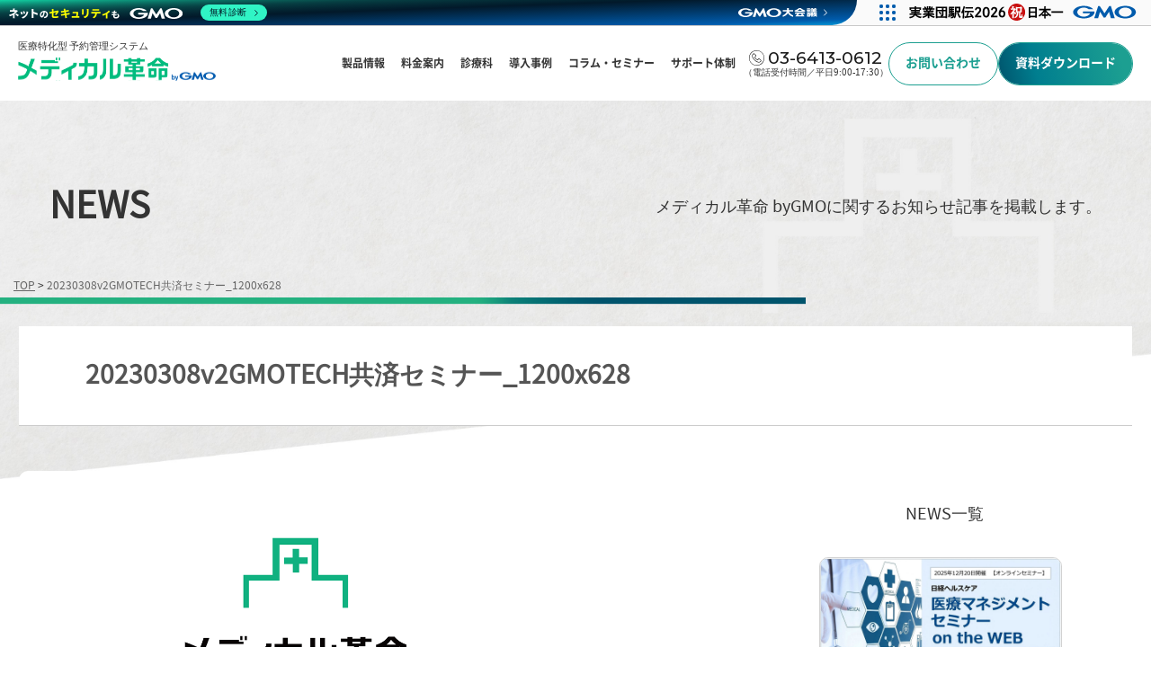

--- FILE ---
content_type: text/html; charset=UTF-8
request_url: https://medical-reserve.co.jp/news/webinar202303/attachment/20230308v2gmotech%E5%85%B1%E6%B8%88%E3%82%BB%E3%83%9F%E3%83%8A%E3%83%BC_1200x628
body_size: 69704
content:
<!DOCTYPE html>
<html lang="ja">
<head prefix="og: http://ogp.me/ns# fb: http://ogp.me/ns/fb# article: http://ogp.me/ns/article#">
	<!-- Google Tag Manager -->
	<script>(function(w,d,s,l,i){w[l]=w[l]||[];w[l].push({'gtm.start':
		new Date().getTime(),event:'gtm.js'});var f=d.getElementsByTagName(s)[0],
		j=d.createElement(s),dl=l!='dataLayer'?'&l='+l:'';j.async=true;j.src=
		'https://www.googletagmanager.com/gtm.js?id='+i+dl;f.parentNode.insertBefore(j,f);
		})(window,document,'script','dataLayer','GTM-PDKDT86');</script>
	<!-- End Google Tag Manager -->
  <meta name="viewport" content="width=device-width, initial-scale=1">	
  <link href="https://medical-reserve.co.jp/medical/common/assets/images/favicon.ico" rel="icon">
  <link rel="preconnect" href="https://fonts.googleapis.com">
  <link rel="preconnect" href="https://fonts.gstatic.com" crossorigin>
  <link href="https://fonts.googleapis.com/css2?family=Montserrat:ital,wght@0,100..900;1,100..900&display=swap" rel="stylesheet">
  <link href="https://unpkg.com/aos@2.3.1/dist/aos.css" rel="stylesheet">
  <link rel="stylesheet" href="https://cdn.jsdelivr.net/npm/swiper@11/swiper-bundle.min.css"/>
  <link href="https://cdnjs.cloudflare.com/ajax/libs/OwlCarousel2/2.2.1/assets/owl.carousel.min.css" rel="stylesheet">
  <link href="https://cdnjs.cloudflare.com/ajax/libs/OwlCarousel2/2.2.1/assets/owl.theme.default.min.css" rel="stylesheet">
	<link rel="canonical" href="https://medical-reserve.co.jp" />
  <link href="https://fonts.googleapis.com/css?family=Material+Icons|Material+Icons+Outlined|Material+Icons+Round|Material+Icons+Sharp|Material+Icons+Two+Tone" rel="stylesheet">
	<meta name="facebook-domain-verification" content="eja4pgyxbsuzpvqkp5ru6op9y64jlo" /><!--FB認証-->
	<meta charset="UTF-8" >
	<meta name="format-detection" content="telephone=no" >
	<meta name="robots" content="index,follow">
      <meta name="robots" content="noindex">
  	<link rel="alternate" type="application/rss+xml" title="診療予約システム「メディカル革命 byGMO」でクリニック経営に革命を RSS Feed" href="https://medical-reserve.co.jp/feed" />
	<link rel="pingback" href="https://medical-reserve.co.jp/medical/xmlrpc.php" >
	<script src="https://kit.fontawesome.com/60ea08bcb6.js" crossorigin="anonymous"></script>
  <style type="text/css">
    .swiper { width: 100%; height: 300px; }
    .swiper-slide { text-align: center; font-size: 18px; background: #fff; display: flex; justify-content: center; align-items: center;}
    .swiper-slide img { display: block; width: 100%; height: 100%; object-fit: cover;}
  </style>
  <script>
    (function(d) {
      var config = {
        kitId: 'sqs6gzr',
        scriptTimeout: 3000,
        async: false
      },
      h=d.documentElement,t=setTimeout(function(){h.className=h.className.replace(/\bwf-loading\b/g,"")+" wf-inactive";},config.scriptTimeout),tk=d.createElement("script"),f=false,s=d.getElementsByTagName("script")[0],a;h.className+=" wf-loading";tk.src='https://use.typekit.net/'+config.kitId+'.js';tk.async=true;tk.onload=tk.onreadystatechange=function(){a=this.readyState;if(f||a&&a!="complete"&&a!="loaded")return;f=true;clearTimeout(t);try{Typekit.load(config)}catch(e){}};s.parentNode.insertBefore(tk,s)
    })(document);
  </script>
	
		
	<title>20230308v2GMOTECH共済セミナー_1200x628 | 診療予約システム「メディカル革命 byGMO」でクリニック経営に革命を</title>

		<!-- All in One SEO 4.5.0 - aioseo.com -->
		<meta name="robots" content="max-image-preview:large" />
		<meta name="google-site-verification" content="37K3PNDl7VCUB1wPUHbwSanoVrdpM8UdATBRQBOgoYY" />
		<link rel="canonical" href="https://medical-reserve.co.jp/news/webinar202303/attachment/20230308v2gmotech%e5%85%b1%e6%b8%88%e3%82%bb%e3%83%9f%e3%83%8a%e3%83%bc_1200x628" />
		<meta name="generator" content="All in One SEO (AIOSEO) 4.5.0" />
		<meta property="og:locale" content="ja_JP" />
		<meta property="og:site_name" content="医療向け予約管理システム「メディカル革命 byGMO」" />
		<meta property="og:type" content="article" />
		<meta property="og:title" content="20230308v2GMOTECH共済セミナー_1200x628 | 診療予約システム「メディカル革命 byGMO」でクリニック経営に革命を" />
		<meta property="og:url" content="https://medical-reserve.co.jp/news/webinar202303/attachment/20230308v2gmotech%e5%85%b1%e6%b8%88%e3%82%bb%e3%83%9f%e3%83%8a%e3%83%bc_1200x628" />
		<meta property="og:image" content="https://medical-reserve.co.jp/medical/wp-content/uploads/2020/10/ogp_medical.jpg" />
		<meta property="og:image:secure_url" content="https://medical-reserve.co.jp/medical/wp-content/uploads/2020/10/ogp_medical.jpg" />
		<meta property="og:image:width" content="1201" />
		<meta property="og:image:height" content="631" />
		<meta property="article:published_time" content="2023-03-01T00:17:40+00:00" />
		<meta property="article:modified_time" content="2023-03-03T05:46:42+00:00" />
		<meta name="twitter:card" content="summary_large_image" />
		<meta name="twitter:title" content="20230308v2GMOTECH共済セミナー_1200x628 | 診療予約システム「メディカル革命 byGMO」でクリニック経営に革命を" />
		<meta name="twitter:image" content="https://medical-reserve.co.jp/medical/wp-content/uploads/2020/10/ogp_medical.jpg" />
		<meta name="google" content="nositelinkssearchbox" />
		<script type="application/ld+json" class="aioseo-schema">
			{"@context":"https:\/\/schema.org","@graph":[{"@type":"BreadcrumbList","@id":"https:\/\/medical-reserve.co.jp\/news\/webinar202303\/attachment\/20230308v2gmotech%e5%85%b1%e6%b8%88%e3%82%bb%e3%83%9f%e3%83%8a%e3%83%bc_1200x628#breadcrumblist","itemListElement":[{"@type":"ListItem","@id":"https:\/\/medical-reserve.co.jp\/#listItem","position":1,"name":"\u30db\u30fc\u30e0","item":"https:\/\/medical-reserve.co.jp\/","nextItem":"https:\/\/medical-reserve.co.jp\/news\/webinar202303\/attachment\/20230308v2gmotech%e5%85%b1%e6%b8%88%e3%82%bb%e3%83%9f%e3%83%8a%e3%83%bc_1200x628#listItem"},{"@type":"ListItem","@id":"https:\/\/medical-reserve.co.jp\/news\/webinar202303\/attachment\/20230308v2gmotech%e5%85%b1%e6%b8%88%e3%82%bb%e3%83%9f%e3%83%8a%e3%83%bc_1200x628#listItem","position":2,"name":"20230308v2GMOTECH\u5171\u6e08\u30bb\u30df\u30ca\u30fc_1200x628","previousItem":"https:\/\/medical-reserve.co.jp\/#listItem"}]},{"@type":"ItemPage","@id":"https:\/\/medical-reserve.co.jp\/news\/webinar202303\/attachment\/20230308v2gmotech%e5%85%b1%e6%b8%88%e3%82%bb%e3%83%9f%e3%83%8a%e3%83%bc_1200x628#itempage","url":"https:\/\/medical-reserve.co.jp\/news\/webinar202303\/attachment\/20230308v2gmotech%e5%85%b1%e6%b8%88%e3%82%bb%e3%83%9f%e3%83%8a%e3%83%bc_1200x628","name":"20230308v2GMOTECH\u5171\u6e08\u30bb\u30df\u30ca\u30fc_1200x628 | \u8a3a\u7642\u4e88\u7d04\u30b7\u30b9\u30c6\u30e0\u300c\u30e1\u30c7\u30a3\u30ab\u30eb\u9769\u547d byGMO\u300d\u3067\u30af\u30ea\u30cb\u30c3\u30af\u7d4c\u55b6\u306b\u9769\u547d\u3092","inLanguage":"ja","isPartOf":{"@id":"https:\/\/medical-reserve.co.jp\/#website"},"breadcrumb":{"@id":"https:\/\/medical-reserve.co.jp\/news\/webinar202303\/attachment\/20230308v2gmotech%e5%85%b1%e6%b8%88%e3%82%bb%e3%83%9f%e3%83%8a%e3%83%bc_1200x628#breadcrumblist"},"author":{"@id":"https:\/\/medical-reserve.co.jp\/author\/j-satake#author"},"creator":{"@id":"https:\/\/medical-reserve.co.jp\/author\/j-satake#author"},"datePublished":"2023-03-01T00:17:40+09:00","dateModified":"2023-03-03T05:46:42+09:00"},{"@type":"Organization","@id":"https:\/\/medical-reserve.co.jp\/#organization","name":"\u30e1\u30c7\u30a3\u30ab\u30eb\u9769\u547d byGMO","url":"https:\/\/medical-reserve.co.jp\/","contactPoint":{"@type":"ContactPoint","telephone":"+81364130612","contactType":"Sales"}},{"@type":"Person","@id":"https:\/\/medical-reserve.co.jp\/author\/j-satake#author","url":"https:\/\/medical-reserve.co.jp\/author\/j-satake","name":"satake"},{"@type":"WebSite","@id":"https:\/\/medical-reserve.co.jp\/#website","url":"https:\/\/medical-reserve.co.jp\/","name":"\u533b\u7642\u7279\u5316\u578b \u8a3a\u7642\u4e88\u7d04\u30b7\u30b9\u30c6\u30e0\u300c\u30e1\u30c7\u30a3\u30ab\u30eb\u9769\u547d byGMO\u300d\u3067\u30af\u30ea\u30cb\u30c3\u30af\u30fb\u75c5\u9662\u306e\u7d4c\u55b6\u3092\u6539\u5584","description":"\u8a3a\u7642\u4e88\u7d04\u30b7\u30b9\u30c6\u30e0\u300c\u30e1\u30c7\u30a3\u30ab\u30eb\u9769\u547d byGMO\u300d\u306f\u3001\u30af\u30ea\u30cb\u30c3\u30af\u30fb\u75c5\u9662\u306e\u8a3a\u7642\u4e88\u7d04\u7ba1\u7406\u306e\u52b9\u7387\u5316\u3001\u7d4c\u55b6\u6539\u5584\u3001\u96c6\u60a3\u3092\u5b9f\u73fe\u3059\u308b\u533b\u7642\u7279\u5316\u578b\u30af\u30e9\u30a6\u30c9\u4e88\u7d04\u30b7\u30b9\u30c6\u30e0\u3067\u3059\u3002\u6642\u9593\u3092\u30c7\u30b6\u30a4\u30f3\u3059\u308b\u529b\u3067\u8a3a\u7642\u3082\u7d4c\u55b6\u3082\u3082\u3063\u3068\u67d4\u8edf\u306b\u3002\u53d7\u4ed8\u306e\u696d\u52d9\u8efd\u6e1b\u30fb\u52b9\u7387\u5316\u30fb\u7701\u4eba\u5316\u3082\u53ef\u80fd\u3002","inLanguage":"ja","publisher":{"@id":"https:\/\/medical-reserve.co.jp\/#organization"}}]}
		</script>
		<!-- All in One SEO -->

<link rel='dns-prefetch' href='//ajax.googleapis.com' />
<link rel='stylesheet' id='wp-block-library-css' href='https://medical-reserve.co.jp/medical/wp-includes/css/dist/block-library/style.min.css?ver=6.4.1' type='text/css' media='all' />
<style id='classic-theme-styles-inline-css' type='text/css'>
/*! This file is auto-generated */
.wp-block-button__link{color:#fff;background-color:#32373c;border-radius:9999px;box-shadow:none;text-decoration:none;padding:calc(.667em + 2px) calc(1.333em + 2px);font-size:1.125em}.wp-block-file__button{background:#32373c;color:#fff;text-decoration:none}
</style>
<style id='global-styles-inline-css' type='text/css'>
body{--wp--preset--color--black: #000000;--wp--preset--color--cyan-bluish-gray: #abb8c3;--wp--preset--color--white: #ffffff;--wp--preset--color--pale-pink: #f78da7;--wp--preset--color--vivid-red: #cf2e2e;--wp--preset--color--luminous-vivid-orange: #ff6900;--wp--preset--color--luminous-vivid-amber: #fcb900;--wp--preset--color--light-green-cyan: #7bdcb5;--wp--preset--color--vivid-green-cyan: #00d084;--wp--preset--color--pale-cyan-blue: #8ed1fc;--wp--preset--color--vivid-cyan-blue: #0693e3;--wp--preset--color--vivid-purple: #9b51e0;--wp--preset--gradient--vivid-cyan-blue-to-vivid-purple: linear-gradient(135deg,rgba(6,147,227,1) 0%,rgb(155,81,224) 100%);--wp--preset--gradient--light-green-cyan-to-vivid-green-cyan: linear-gradient(135deg,rgb(122,220,180) 0%,rgb(0,208,130) 100%);--wp--preset--gradient--luminous-vivid-amber-to-luminous-vivid-orange: linear-gradient(135deg,rgba(252,185,0,1) 0%,rgba(255,105,0,1) 100%);--wp--preset--gradient--luminous-vivid-orange-to-vivid-red: linear-gradient(135deg,rgba(255,105,0,1) 0%,rgb(207,46,46) 100%);--wp--preset--gradient--very-light-gray-to-cyan-bluish-gray: linear-gradient(135deg,rgb(238,238,238) 0%,rgb(169,184,195) 100%);--wp--preset--gradient--cool-to-warm-spectrum: linear-gradient(135deg,rgb(74,234,220) 0%,rgb(151,120,209) 20%,rgb(207,42,186) 40%,rgb(238,44,130) 60%,rgb(251,105,98) 80%,rgb(254,248,76) 100%);--wp--preset--gradient--blush-light-purple: linear-gradient(135deg,rgb(255,206,236) 0%,rgb(152,150,240) 100%);--wp--preset--gradient--blush-bordeaux: linear-gradient(135deg,rgb(254,205,165) 0%,rgb(254,45,45) 50%,rgb(107,0,62) 100%);--wp--preset--gradient--luminous-dusk: linear-gradient(135deg,rgb(255,203,112) 0%,rgb(199,81,192) 50%,rgb(65,88,208) 100%);--wp--preset--gradient--pale-ocean: linear-gradient(135deg,rgb(255,245,203) 0%,rgb(182,227,212) 50%,rgb(51,167,181) 100%);--wp--preset--gradient--electric-grass: linear-gradient(135deg,rgb(202,248,128) 0%,rgb(113,206,126) 100%);--wp--preset--gradient--midnight: linear-gradient(135deg,rgb(2,3,129) 0%,rgb(40,116,252) 100%);--wp--preset--font-size--small: 13px;--wp--preset--font-size--medium: 20px;--wp--preset--font-size--large: 36px;--wp--preset--font-size--x-large: 42px;--wp--preset--spacing--20: 0.44rem;--wp--preset--spacing--30: 0.67rem;--wp--preset--spacing--40: 1rem;--wp--preset--spacing--50: 1.5rem;--wp--preset--spacing--60: 2.25rem;--wp--preset--spacing--70: 3.38rem;--wp--preset--spacing--80: 5.06rem;--wp--preset--shadow--natural: 6px 6px 9px rgba(0, 0, 0, 0.2);--wp--preset--shadow--deep: 12px 12px 50px rgba(0, 0, 0, 0.4);--wp--preset--shadow--sharp: 6px 6px 0px rgba(0, 0, 0, 0.2);--wp--preset--shadow--outlined: 6px 6px 0px -3px rgba(255, 255, 255, 1), 6px 6px rgba(0, 0, 0, 1);--wp--preset--shadow--crisp: 6px 6px 0px rgba(0, 0, 0, 1);}:where(.is-layout-flex){gap: 0.5em;}:where(.is-layout-grid){gap: 0.5em;}body .is-layout-flow > .alignleft{float: left;margin-inline-start: 0;margin-inline-end: 2em;}body .is-layout-flow > .alignright{float: right;margin-inline-start: 2em;margin-inline-end: 0;}body .is-layout-flow > .aligncenter{margin-left: auto !important;margin-right: auto !important;}body .is-layout-constrained > .alignleft{float: left;margin-inline-start: 0;margin-inline-end: 2em;}body .is-layout-constrained > .alignright{float: right;margin-inline-start: 2em;margin-inline-end: 0;}body .is-layout-constrained > .aligncenter{margin-left: auto !important;margin-right: auto !important;}body .is-layout-constrained > :where(:not(.alignleft):not(.alignright):not(.alignfull)){max-width: var(--wp--style--global--content-size);margin-left: auto !important;margin-right: auto !important;}body .is-layout-constrained > .alignwide{max-width: var(--wp--style--global--wide-size);}body .is-layout-flex{display: flex;}body .is-layout-flex{flex-wrap: wrap;align-items: center;}body .is-layout-flex > *{margin: 0;}body .is-layout-grid{display: grid;}body .is-layout-grid > *{margin: 0;}:where(.wp-block-columns.is-layout-flex){gap: 2em;}:where(.wp-block-columns.is-layout-grid){gap: 2em;}:where(.wp-block-post-template.is-layout-flex){gap: 1.25em;}:where(.wp-block-post-template.is-layout-grid){gap: 1.25em;}.has-black-color{color: var(--wp--preset--color--black) !important;}.has-cyan-bluish-gray-color{color: var(--wp--preset--color--cyan-bluish-gray) !important;}.has-white-color{color: var(--wp--preset--color--white) !important;}.has-pale-pink-color{color: var(--wp--preset--color--pale-pink) !important;}.has-vivid-red-color{color: var(--wp--preset--color--vivid-red) !important;}.has-luminous-vivid-orange-color{color: var(--wp--preset--color--luminous-vivid-orange) !important;}.has-luminous-vivid-amber-color{color: var(--wp--preset--color--luminous-vivid-amber) !important;}.has-light-green-cyan-color{color: var(--wp--preset--color--light-green-cyan) !important;}.has-vivid-green-cyan-color{color: var(--wp--preset--color--vivid-green-cyan) !important;}.has-pale-cyan-blue-color{color: var(--wp--preset--color--pale-cyan-blue) !important;}.has-vivid-cyan-blue-color{color: var(--wp--preset--color--vivid-cyan-blue) !important;}.has-vivid-purple-color{color: var(--wp--preset--color--vivid-purple) !important;}.has-black-background-color{background-color: var(--wp--preset--color--black) !important;}.has-cyan-bluish-gray-background-color{background-color: var(--wp--preset--color--cyan-bluish-gray) !important;}.has-white-background-color{background-color: var(--wp--preset--color--white) !important;}.has-pale-pink-background-color{background-color: var(--wp--preset--color--pale-pink) !important;}.has-vivid-red-background-color{background-color: var(--wp--preset--color--vivid-red) !important;}.has-luminous-vivid-orange-background-color{background-color: var(--wp--preset--color--luminous-vivid-orange) !important;}.has-luminous-vivid-amber-background-color{background-color: var(--wp--preset--color--luminous-vivid-amber) !important;}.has-light-green-cyan-background-color{background-color: var(--wp--preset--color--light-green-cyan) !important;}.has-vivid-green-cyan-background-color{background-color: var(--wp--preset--color--vivid-green-cyan) !important;}.has-pale-cyan-blue-background-color{background-color: var(--wp--preset--color--pale-cyan-blue) !important;}.has-vivid-cyan-blue-background-color{background-color: var(--wp--preset--color--vivid-cyan-blue) !important;}.has-vivid-purple-background-color{background-color: var(--wp--preset--color--vivid-purple) !important;}.has-black-border-color{border-color: var(--wp--preset--color--black) !important;}.has-cyan-bluish-gray-border-color{border-color: var(--wp--preset--color--cyan-bluish-gray) !important;}.has-white-border-color{border-color: var(--wp--preset--color--white) !important;}.has-pale-pink-border-color{border-color: var(--wp--preset--color--pale-pink) !important;}.has-vivid-red-border-color{border-color: var(--wp--preset--color--vivid-red) !important;}.has-luminous-vivid-orange-border-color{border-color: var(--wp--preset--color--luminous-vivid-orange) !important;}.has-luminous-vivid-amber-border-color{border-color: var(--wp--preset--color--luminous-vivid-amber) !important;}.has-light-green-cyan-border-color{border-color: var(--wp--preset--color--light-green-cyan) !important;}.has-vivid-green-cyan-border-color{border-color: var(--wp--preset--color--vivid-green-cyan) !important;}.has-pale-cyan-blue-border-color{border-color: var(--wp--preset--color--pale-cyan-blue) !important;}.has-vivid-cyan-blue-border-color{border-color: var(--wp--preset--color--vivid-cyan-blue) !important;}.has-vivid-purple-border-color{border-color: var(--wp--preset--color--vivid-purple) !important;}.has-vivid-cyan-blue-to-vivid-purple-gradient-background{background: var(--wp--preset--gradient--vivid-cyan-blue-to-vivid-purple) !important;}.has-light-green-cyan-to-vivid-green-cyan-gradient-background{background: var(--wp--preset--gradient--light-green-cyan-to-vivid-green-cyan) !important;}.has-luminous-vivid-amber-to-luminous-vivid-orange-gradient-background{background: var(--wp--preset--gradient--luminous-vivid-amber-to-luminous-vivid-orange) !important;}.has-luminous-vivid-orange-to-vivid-red-gradient-background{background: var(--wp--preset--gradient--luminous-vivid-orange-to-vivid-red) !important;}.has-very-light-gray-to-cyan-bluish-gray-gradient-background{background: var(--wp--preset--gradient--very-light-gray-to-cyan-bluish-gray) !important;}.has-cool-to-warm-spectrum-gradient-background{background: var(--wp--preset--gradient--cool-to-warm-spectrum) !important;}.has-blush-light-purple-gradient-background{background: var(--wp--preset--gradient--blush-light-purple) !important;}.has-blush-bordeaux-gradient-background{background: var(--wp--preset--gradient--blush-bordeaux) !important;}.has-luminous-dusk-gradient-background{background: var(--wp--preset--gradient--luminous-dusk) !important;}.has-pale-ocean-gradient-background{background: var(--wp--preset--gradient--pale-ocean) !important;}.has-electric-grass-gradient-background{background: var(--wp--preset--gradient--electric-grass) !important;}.has-midnight-gradient-background{background: var(--wp--preset--gradient--midnight) !important;}.has-small-font-size{font-size: var(--wp--preset--font-size--small) !important;}.has-medium-font-size{font-size: var(--wp--preset--font-size--medium) !important;}.has-large-font-size{font-size: var(--wp--preset--font-size--large) !important;}.has-x-large-font-size{font-size: var(--wp--preset--font-size--x-large) !important;}
.wp-block-navigation a:where(:not(.wp-element-button)){color: inherit;}
:where(.wp-block-post-template.is-layout-flex){gap: 1.25em;}:where(.wp-block-post-template.is-layout-grid){gap: 1.25em;}
:where(.wp-block-columns.is-layout-flex){gap: 2em;}:where(.wp-block-columns.is-layout-grid){gap: 2em;}
.wp-block-pullquote{font-size: 1.5em;line-height: 1.6;}
</style>
<link rel='stylesheet' id='parent-style-css' href='https://medical-reserve.co.jp/medical/wp-content/themes/stinger8/style.css?ver=6.4.1' type='text/css' media='all' />
<link rel='stylesheet' id='normalize-css' href='https://medical-reserve.co.jp/medical/wp-content/themes/stinger8/css/normalize.css?ver=1.5.9' type='text/css' media='all' />
<link rel='stylesheet' id='font-awesome-css' href='https://medical-reserve.co.jp/medical/wp-content/plugins/post-carousel/public/assets/css/font-awesome.min.css?ver=2.4.25' type='text/css' media='all' />
<link rel='stylesheet' id='style-css' href='https://medical-reserve.co.jp/medical/wp-content/themes/stinger8-child/style.css?ver=6.4.1' type='text/css' media='all' />
<link rel='stylesheet' id='fancybox-css' href='https://medical-reserve.co.jp/medical/wp-content/plugins/easy-fancybox/fancybox/1.5.4/jquery.fancybox.min.css?ver=6.4.1' type='text/css' media='screen' />
<script type="text/javascript" src="//ajax.googleapis.com/ajax/libs/jquery/1.11.3/jquery.min.js?ver=1.11.3" id="jquery-js"></script>
<link rel="https://api.w.org/" href="https://medical-reserve.co.jp/wp-json/" /><link rel="alternate" type="application/json" href="https://medical-reserve.co.jp/wp-json/wp/v2/media/36395" /><link rel='shortlink' href='https://medical-reserve.co.jp/?p=36395' />
<link rel="alternate" type="application/json+oembed" href="https://medical-reserve.co.jp/wp-json/oembed/1.0/embed?url=https%3A%2F%2Fmedical-reserve.co.jp%2Fnews%2Fwebinar202303%2Fattachment%2F20230308v2gmotech%25e5%2585%25b1%25e6%25b8%2588%25e3%2582%25bb%25e3%2583%259f%25e3%2583%258a%25e3%2583%25bc_1200x628" />
<link rel="alternate" type="text/xml+oembed" href="https://medical-reserve.co.jp/wp-json/oembed/1.0/embed?url=https%3A%2F%2Fmedical-reserve.co.jp%2Fnews%2Fwebinar202303%2Fattachment%2F20230308v2gmotech%25e5%2585%25b1%25e6%25b8%2588%25e3%2582%25bb%25e3%2583%259f%25e3%2583%258a%25e3%2583%25bc_1200x628&#038;format=xml" />
<!-- for tag post_tag, website powered with xili-tidy-tags v.1.12.04, a WP plugin by dev.xiligroup.com -->
    <link rel="stylesheet" href="https://medical-reserve.co.jp/medical/common/assets/css/custom-animation.css">
    <link rel="stylesheet" href="https://medical-reserve.co.jp/medical/common/assets/css/reset-style.css">
    <link rel="stylesheet" href="https://medical-reserve.co.jp/medical/common/assets/css/style.css">
    <link rel="stylesheet" href="https://medical-reserve.co.jp/medical/common/assets/css/custom-style.css?ver2.0">
        


      <link rel="stylesheet" href="https://medical-reserve.co.jp/medical/common/assets/css/underlayer.css">
      </head>
<body class="attachment attachment-template-default single single-attachment postid-36395 attachmentid-36395 attachment-jpeg">
<!-- Google Tag Manager (noscript) -->
<noscript><iframe src="https://www.googletagmanager.com/ns.html?id=GTM-PDKDT86"
height="0" width="0" style="display:none;visibility:hidden"></iframe></noscript>
<!-- End Google Tag Manager (noscript) -->
<header>
    <nav>
    <div class="navLeft">
        <div class="logoSlogan">医療特化型 予約管理システム</div>
        <a href="https://medical-reserve.co.jp/"><img src="https://medical-reserve.co.jp/medical/common/assets/images/logo.svg" alt="メディカル革命 byGMO"></a>
    </div>
    <div class="navRight">
    <div class="navigationWrap">
        <div role="navigation">
          <a href="javascript:void(0);" class="ic menu" tabindex="1">
            <span class="line"></span>
            <span class="line"></span>
            <span class="line"></span>
          </a>
          <a href="javascript:void(0);" class="ic close"></a>
          <ul class="main-nav">
            <li class="top-level-link">
              <a class="mega-menu"><span>製品情報</span></a>
              <div class="sub-menu-block">
                <ul class="sub-menu">
                  <li>
                  <div class="submenu-level-2">
                    <ul>
                      <li><a href="https://medical-reserve.co.jp/products/strengths">メディカル革命が選ばれる理由</a></li>
                      <li><a href="https://medical-reserve.co.jp/reservation_survey">患者の医院選びと予約行動に関する調査</a></li>
                      <li><a href="https://medical-reserve.co.jp/medical/contents/clinicopening/">【新規開業向け】クリニック開業後の集患から経営安定化をご支援</a></li>

                      <p class="other_function">----Other function</p>
                      <li><a href="https://medical-reserve.co.jp/medical/contents/seisanki/">自動精算機</a></li>
                      <li><a href="https://medical-reserve.co.jp/medical/contents/factor/" target="_blank">ファクタリング</a></li>
                    </ul>
                  </div></li>                  <li><a href="https://medical-reserve.co.jp/products#prod_basic">機能一覧 - 基本機能</a>
                    <div class="submenu-level-2">
                      <ul>
                      <li><a href="https://medical-reserve.co.jp/products/yoyakukanri">院内・受付業務</a></li>
                      <li><a href="https://medical-reserve.co.jp/products/usersite">予約機能</a></li>
                      <li><a href="https://medical-reserve.co.jp/products/menukanri">メニュー管理機能</a></li>
                      <li><a href="https://medical-reserve.co.jp/products/mail">メール機能</a></li>
                      <li><a href="https://medical-reserve.co.jp/products/kanjya">患者管理機能</a></li>
                      <li><a href="https://medical-reserve.co.jp/products/statistics">統計機能</a></li>
                      <li><a href="https://medical-reserve.co.jp/products/yoyakukanri/ai">人工知能（AI）</a></li>
                      </ul>
                    </div>
                  </li>
                  <li><a href="https://medical-reserve.co.jp/products#prod_option">機能一覧 - オプション機能</a>
                    <div class="submenu-level-2">
                      <ul>
                      <li><a href="https://medical-reserve.co.jp/products/iryobunsho">医療文書DX</a></li>
                      <li><a href="https://medical-reserve.co.jp/products/ai-board">経営分析・集患マーケティング</a></li>
                      <li><a href="https://medical-reserve.co.jp/products/googlemap">オンライン マップ集患</a></li>
                      <li><a href="https://medical-reserve.co.jp/products/onlinemedicalcare">オンライン診療</a></li>
                      <li><a target="_blank" rel="noopener" href="https://medical-reserve.co.jp/products/line">LINEでの予約</a></li>
                      <li><a href="https://medical-reserve.co.jp/products/monsin">WEB問診</a></li>
                      <li><a href="https://medical-reserve.co.jp/products/vaccine">ワクチン管理機能</a></li>
                      <li><a href="https://medical-reserve.co.jp/products/ivr">IVR電話自動応答システム</a></li>
                      <li><a href="https://medical-reserve.co.jp/products/karte">電子カルテ連携</a></li>
                      <li><a href="https://medical-reserve.co.jp/products#rensa">連鎖予約</a></li>
                      <li><a href="https://medical-reserve.co.jp/products#qrcode">スマートチェックイン</a></li>
                      <li><a href="https://medical-reserve.co.jp/products#sairaiki">再来受付機能</a></li>
                      <li><a href="https://medical-reserve.co.jp/products/linejunban">LINEでの順番待ち</a></li>
                      <li><a href="https://medical-reserve.co.jp/products/cashless">キャッシュレス決済</a></li>
                      <li><a href="https://medical-reserve.co.jp/products/omatomessk">おまとめ診察券</a></li>
                      <li><a href="https://medical-reserve.co.jp/products/sms">SMSリマインダー機能</a></li>
                      <!--li><a href="https://medical-reserve.co.jp/products/cti">クリニック向けCTIシステム</a></li-->
                      <li><a href="https://medical-reserve.co.jp/products/language">多言語対応</a></li>
                      <li><a href="https://medical-reserve.co.jp/products/customize">多彩な設定項目</a></li>
                      </ul>
                    </div>
                  </li>
                </ul>
              </div>
            </li>
			<li class="top-level-link">
              <a href="https://medical-reserve.co.jp/price"><span>料金案内</span></a>
            </li>
            <li class="top-level-link top-level-link2">
              <a class="mega-menu"><span>診療科</span></a>
              <div class="sub-menu-block">
                <ul class="sub-menu">
		              <li>
                    <div class="submenu-level-2">
					            <p style="font-size: 15px; font-weight: normal; margin-bottom: 12px;">あらゆる診療科の導入実績がございます</p>
                      <ul>
                        <li><a href="https://medical-reserve.co.jp/shinryoka/naika">内科</a></li>
                  	    <li><a href="https://medical-reserve.co.jp/shinryoka/seikeigeka">整形外科</a></li>
                  	    <li><a href="https://medical-reserve.co.jp/shinryoka/naishikyonaika">内視鏡内科</a></li>
                  	    <li><a href="https://medical-reserve.co.jp/shinryoka/shounika">小児科</a></li>
                  	    <li><a href="https://medical-reserve.co.jp/shinryoka/fujinka">婦人科</a></li>
                  	    <li><a href="https://medical-reserve.co.jp/shinryoka/biyouhifuka">自由診療・美容外科・美容皮膚科</a></li>
                  	    <li><a href="https://medical-reserve.co.jp/shinryoka/shinryounaika">精神科・心療内科</a></li>
                  	    <li><a href="https://medical-reserve.co.jp/shinryoka/ganka">眼科</a></li>
                  	    <li><a href="https://medical-reserve.co.jp/shinryoka/hifuka">皮膚科</a></li>
                  	    <li><a href="https://medical-reserve.co.jp/shinryoka/jibika">耳鼻咽喉科</a></li>
                  	    <li><a href="https://medical-reserve.co.jp/shinryoka/kenshin">健診センター</a></li>
                      </ul>
                  </li>                  
                  <li><a>Other products</a>
                    <div class="submenu-level-2">
                      <ul>
                        <li><a target="_blank" rel="noopener" href="https://animary.jp/">動物病院予約システム Animary byGMO</a></li>
                        <li><a target="_blank" rel="noopener" href="https://dentry.jp/">歯科予約システム Dentry byGMO</a></li>
                        <li><a href="https://medical-reserve.co.jp/shinryoka/childcarereservation">保育所・託児所（一時預かり）</a></li>
                      </ul>
                    </div>
                  </li>                  
                </ul>
              </div>
            </li>
            <li class="top-level-link">
              <a href="https://medical-reserve.co.jp/category/voice"><span>導入事例<span></a>    
            </li>
            <li class="top-level-link">
              <a href="https://medical-reserve.co.jp/columnandwebinar"><span>コラム・セミナー</span></a>
            </li>
						<li class="top-level-link">
              <a href="https://medical-reserve.co.jp/supportpolicy"><span>サポート体制</span></a>
            </li>
          </ul> 
      </div>      <ul class="header_contact">
        <li class="header_contact__tel"><span><a href="tel:0364130612"><img src="https://medical-reserve.co.jp/medical/common/assets/images/call.svg" alt="telicon"><strong>03-6413-0612</strong></a></span><small>（電話受付時間／平日9:00-17:30）</small></li>
        <li><a href="https://medical-reserve.co.jp/inquiry" class="radius_btn" target="_blank"><span>お問い合わせ</span></a></li>
        <li><a href="https://medical-reserve.co.jp/docdl" class="radius_btns fill" target="_blank"><span>資料ダウンロード</span></a></li>
      </ul>
    </div>
      <div class="mobileMenuHead">
        <div><a href="tel:03-6413-0612"><svg width="48" height="48" viewBox="0 0 48 48" fill="none" xmlns="http://www.w3.org/2000/svg">
<rect width="48" height="48" rx="24" fill="#F2F4F8"/>

<path d="M35.3056 29.5228L31.59 25.7898C30.6626 24.8524 29.1519 24.8509 28.2183 25.7898L26.0893 27.9363C26.0033 28.023 25.8685 28.0348 25.7694 27.9645C24.6181 27.1536 23.5319 26.2335 22.5395 25.2297C21.6516 24.3369 20.8273 23.3659 20.089 22.3426C20.0177 22.2442 20.0278 22.1098 20.1138 22.0239L22.2954 19.8242C23.2213 18.8892 23.2213 17.3668 22.2954 16.4318L18.5759 12.6815C17.6323 11.7723 16.1549 11.7723 15.2081 12.6847L14.0321 13.8704C12.1843 15.7131 11.5359 18.4041 12.3385 20.8967C12.9211 22.6699 13.7439 24.3525 14.7836 25.896C15.7164 27.306 16.7932 28.6269 17.984 29.822C19.2802 31.1382 20.7227 32.3123 22.2707 33.3113C23.9844 34.4393 25.8569 35.2782 27.8387 35.8071C28.3539 35.9352 28.8846 36 29.4168 36H29.4261C31.2692 35.9883 32.9977 35.2548 34.2938 33.9355L35.3056 32.9153C36.2315 31.9803 36.2315 30.4586 35.3056 29.5228ZM16.9102 13.7603C17.0721 13.7603 17.2248 13.8228 17.3449 13.94L21.0652 17.691C21.1829 17.8089 21.2472 17.9659 21.248 18.1323C21.248 18.2995 21.1845 18.4565 21.0652 18.5768L18.8843 20.7757C18.1754 21.4826 18.0878 22.5848 18.6759 23.3964C19.4692 24.4939 20.3547 25.5367 21.3092 26.4951C22.3737 27.5731 23.5404 28.5612 24.7769 29.4338C25.5749 29.9946 26.6549 29.9001 27.3467 29.2072L29.4548 27.0482C29.695 26.8045 30.087 26.8029 30.3295 27.0443L34.056 30.8086C34.1737 30.9265 34.238 31.0835 34.2388 31.2499C34.2388 31.3804 34.2001 31.5046 34.1273 31.61L33.0504 32.6958C31.8131 33.9597 29.9793 34.4885 28.2718 34.0776C26.479 33.5933 24.7831 32.8278 23.2298 31.7983C21.788 30.8695 20.4461 29.7783 19.2399 28.555C18.1312 27.4458 17.1287 26.2186 16.2587 24.9079C15.3088 23.4995 14.5573 21.9661 14.0251 20.3515C13.4293 18.4979 13.9151 16.4982 15.2941 15.1304L16.471 13.9439C16.5879 13.8251 16.7437 13.7603 16.9087 13.7595H16.9102V13.7603Z" fill="#1C9F91"/>
</svg></a></div>  
    <div class="mobile_hamburger"><svg width="48" height="48" viewBox="0 0 48 48" fill="none" xmlns="http://www.w3.org/2000/svg">
<circle cx="24" cy="24" r="24" fill="#007E8F"/>
<line x1="14" y1="16" x2="34" y2="16" stroke="white"/>
<line x1="14" y1="24" x2="34" y2="24" stroke="white"/>
<line x1="14" y1="32" x2="34" y2="32" stroke="white"/>
</svg>
  </div>
      </div>
    </div>
</nav>
</header>
<div id="gmonav" class="gmomobileNav">
    <div class="gmomobileNavHeader">
        <div class="close_sideMenu"><img src="https://medical-reserve.co.jp/medical/common/assets/images/close-btn.svg" alt="close-btn"></div>
    </div>
  <div class="gmomobileNavSide">
    <ul id="gmo-mobile-menu-1" class="sideNavMobile">
      <li>
        <a href="https://medical-reserve.co.jp/">TOP</a> 
      </li>
      <li>
        <a href="#" class="parent-menu">製品情報</a>
        <div class="sub-menu-block">
                <ul class="sub-menu">
                  <li>
                  <div class="submenu-level-2">
                    <ul>
                      <li><a href="https://medical-reserve.co.jp/products/strengths">メディカル革命が選ばれる理由</a></li>
                      <li><a href="https://medical-reserve.co.jp/reservation_survey">患者の医院選びと予約行動に関する調査</a></li>
                      <li><a href="https://medical-reserve.co.jp/medical/contents/clinicopening/">【新規開業向け】クリニック開業後の集患から経営安定化をご支援</a></li>
                    </ul>
                  </div></li>
                  <li>
                    <a class="sub-parent-menu" href="https://medical-reserve.co.jp/products#prod_basic">機能一覧 - 基本機能</a>
                    <div class="submenu-level-2">
                      <ul>
                      <li><a href="https://medical-reserve.co.jp/products/yoyakukanri">院内・受付業務</a></li>
                      <li><a href="https://medical-reserve.co.jp/products/usersite">予約機能</a></li>
                      <li><a href="https://medical-reserve.co.jp/products/menukanri">メニュー管理機能</a></li>
                      <li><a href="https://medical-reserve.co.jp/products/mail">メール機能</a></li>
                      <li><a href="https://medical-reserve.co.jp/products/kanjya">患者管理機能</a></li>
                      <li><a href="https://medical-reserve.co.jp/products/statistics">統計機能</a></li>
                      <li><a href="https://medical-reserve.co.jp/products/yoyakukanri/ai">人工知能（AI）</a></li>
                      </ul>
                    </div>
                  </li>
                  <li>
                    <a class="sub-parent-menu" href="https://medical-reserve.co.jp/products#prod_option">機能一覧 - オプション機能</a>
                    <div class="submenu-level-2">
                      <ul>
                        <li><a href="https://medical-reserve.co.jp/products/iryobunsho">医療文書DX</a></li>
                      <li><a href="https://medical-reserve.co.jp/products/ai-board">経営分析・集患マーケティング</a></li>
					  <li><a href="https://medical-reserve.co.jp/products/googlemap">オンライン マップ集患</a></li>
                      <li><a href="https://medical-reserve.co.jp/products/onlinemedicalcare">オンライン診療</a></li>
                      <li><a target="_blank" rel="noopener" href="https://medical-reserve.co.jp/products/line">LINEでの予約</a></li>
                      <li><a href="https://medical-reserve.co.jp/products/monsin">WEB問診</a></li>
                      <li><a href="https://medical-reserve.co.jp/products/vaccine">ワクチン管理機能</a></li>
                      <li><a href="https://medical-reserve.co.jp/products/ivr">IVR電話自動応答システム</a></li>
                      <li><a href="https://medical-reserve.co.jp/products/karte">電子カルテ連携</a></li>
                      <li><a href="https://medical-reserve.co.jp/products#rensa">連鎖予約</a></li>
                      <li><a href="https://medical-reserve.co.jp/products#qrcode">スマートチェックイン</a></li>
                      <li><a href="https://medical-reserve.co.jp/products#sairaiki">再来受付機能</a></li>
                      <li><a href="https://medical-reserve.co.jp/products/linejunban">LINEでの順番待ち</a></li>
                      <li><a href="https://medical-reserve.co.jp/products/cashless">キャッシュレス決済</a></li>
                      <li><a href="https://medical-reserve.co.jp/products/omatomessk">おまとめ診察券</a></li>
                      <li><a href="https://medical-reserve.co.jp/products/sms">SMSリマインダー機能</a></li>
                      <!--li><a href="https://medical-reserve.co.jp/products/cti">クリニック向けCTIシステム</a></li-->
                      <li><a href="https://medical-reserve.co.jp/products/language">多言語対応</a></li>
                      <li><a href="https://medical-reserve.co.jp/products/customize">多彩な設定項目</a></li>
                      </ul>
                    </div>
                  </li>  
                  <p class="other_function">----Other function</p>
                  <li><a href="https://medical-reserve.co.jp/medical/contents/seisanki/">自動精算機</a></li>             
                </ul>
              </div> 
      </li>
      <li>
        <a href="#" class="parent-menu">診療科ごと</a>
        <div class="sub-menu-block">
                <ul class="sub-menu">
                  <li><a href="https://medical-reserve.co.jp/shinryoka/naika">内科</a></li>
                  <li><a href="https://medical-reserve.co.jp/shinryoka/seikeigeka">整形外科</a></li>
                  <li><a href="https://medical-reserve.co.jp/shinryoka/naishikyonaika">内視鏡内科</a></li>
                  <li><a href="https://medical-reserve.co.jp/shinryoka/shounika">小児科</a></li>
                  <li><a href="https://medical-reserve.co.jp/shinryoka/fujinka">婦人科</a></li>
                  <li><a href="https://medical-reserve.co.jp/shinryoka/biyouhifuka">自由診療・美容外科・美容皮膚科</a></li>
                  <li><a href="https://medical-reserve.co.jp/shinryoka/shinryounaika">精神科・心療内科</a></li>
                  <li><a href="https://medical-reserve.co.jp/shinryoka/ganka">眼科</a></li>
                  <li><a href="https://medical-reserve.co.jp/shinryoka/hifuka">皮膚科</a></li>
                  <li><a href="https://medical-reserve.co.jp/shinryoka/jibika">耳鼻咽喉科</a></li>
                  <li><a href="https://medical-reserve.co.jp/shinryoka/kenshin">健診センター</a></li>
                  <li>
                    <a href="#" class="sub-parent-menu">Other products</a>
                    <div class="submenu-level-2">
                      <ul>
                        <li><a target="_blank" rel="noopener" href="https://animary.jp/">動物病院予約システム Animary byGMO</a></li>
                        <li><a target="_blank" rel="noopener" href="https://dentry.jp/">歯科予約システム Dentry byGMO</a></li>
                        <li><a href="https://medical-reserve.co.jp/shinryoka/childcarereservation">保育所・託児所（一時預かり）</a></li>
                      </ul>
                    </div>
                  </li>                  
                </ul>
              </div>
      </li>
      <li><a href="https://medical-reserve.co.jp/category/voice">導入事例</a></li>
      <li><a href="https://medical-reserve.co.jp/columnandwebinar">セミナー・コラム</a></li>
			<li><a href="https://medical-reserve.co.jp/supportpolicy">サポート体制</a></li>
      <li><a href="https://medical-reserve.co.jp/price">料金案内</a></li>
      <li><a href="https://medical-reserve.co.jp/faq">よくある質問</a></li>
      <li><a href="https://medical-reserve.co.jp/outline">会社概要</a></li>
      <li><a href="#">サービス利用について</a></li>
      <li><a href="https://medical-reserve.co.jp/recruit/">採用情報</a></li>
    </ul>
    <div><a href="https://medical-reserve.co.jp/docdl" class="base-btn btn-round-arrow"><span>サービス紹介資料 ダウンロード</span> <svg width="18" height="18" viewBox="0 0 18 18" fill="none" xmlns="http://www.w3.org/2000/svg" style="overflow: unset;">
      <rect width="18" height="18" fill="none"></rect>
      <path d="M15 3.57067C13.53 1.992 11.4192 1 9.07692 1C4.61846 1 1 4.584 1 9C1 13.416 4.61846 17 9.07692 17C11.3977 17 13.4869 16.0293 14.9569 14.4773" stroke="#1C9F91" stroke-miterlimit="10"></path>
      <g class="arrow">
        <path d="M8 9H17" stroke="#1C9F91" stroke-miterlimit="10"></path>
        <path d="M15 7L17 9L15 11" stroke="#1C9F91" stroke-miterlimit="10"></path>
      </g>
    </svg></a></div>
  </div>
</div>
		<div id="content" class="single-column single-news clearfix">
			<div id="contentInner">
				<section class="column_header">
					<p class="column_header_title">NEWS</p>
					<p class="column_header_desc">メディカル革命 byGMOに関するお知らせ記事を掲載します。</p>
				</section>
				<section class="breadcrumbs" typeof="BreadcrumbList" vocab="http://schema.org/">
					<div class="st-aside"><!-- Breadcrumb NavXT 7.2.0 -->
<span property="itemListElement" typeof="ListItem"><a property="item" typeof="WebPage" title="Go to 診療予約システム「メディカル革命 byGMO」でクリニック経営に革命を." href="https://medical-reserve.co.jp" class="home" ><span property="name">TOP</span></a><meta property="position" content="1"></span> &gt; <span class="post post-attachment current-item">20230308v2GMOTECH共済セミナー_1200x628</span></div>
				</section>

				<!--div class="st-main"-->
				<div id="st-page">
					<div class="mainbox">
						<div class="column_heading">
							<div class="column_heading_inner">
								<h1 class="column_heading_ttl">20230308v2GMOTECH共済セミナー_1200x628</h1>
							</div>
						</div>
						<div class="column_body post_body">
							<div class="post_main">
								<div class="post_thumb"><img src="https://medical-reserve.co.jp/medical/wp-content/themes/stinger8/images/def_eyecatch-min.png" alt="メディカル革命 byGMO お知らせ" /></div>
								<div class="post_header">
									<span class="post_date">2023.03.01</span>
									<div class="post_cats">
																			</div>
									<div class="post_tags"></div>
									<div class="post_writer">
										<div class="post_writer_icon"></div>
										<div class="post_writer_info">
											<span class="post_writer_groupname"></span>
											<!--span class="post_writer_name"></span-->
										</div>
									</div>
								</div>
								<div class="post_content">
									<p class="attachment"><a href='https://medical-reserve.co.jp/medical/wp-content/uploads/2023/03/25eeca5fe6b20750d5e7b47f646cb47c.jpg'><img decoding="async" width="300" height="157" src="https://medical-reserve.co.jp/medical/wp-content/uploads/2023/03/25eeca5fe6b20750d5e7b47f646cb47c.jpg" class="attachment-medium size-medium" alt="" /></a></p>
								</div>

								<div class="post_share">
									<span class="post_share_title">share</span>
									<div class="post_share_list">
										<a href="http://www.facebook.com/share.php?u=https://medical-reserve.co.jp/news/webinar202303/attachment/20230308v2gmotech%e5%85%b1%e6%b8%88%e3%82%bb%e3%83%9f%e3%83%8a%e3%83%bc_1200x628" rel="nofollow noopener" target="_blank">
											<img src="https://medical-reserve.co.jp/medical/wp-content/themes/stinger8-child/images/column/facebook_icon.png" alt="FaceBookでシェア" loading="lazy">
										</a>
										<a href="https://twitter.com/share?url=https://medical-reserve.co.jp/news/webinar202303/attachment/20230308v2gmotech%e5%85%b1%e6%b8%88%e3%82%bb%e3%83%9f%e3%83%8a%e3%83%bc_1200x628" rel="nofollow noopener" target="_blank">
											<img src="https://medical-reserve.co.jp/medical/wp-content/themes/stinger8-child/images/column/x_icon.png" alt="X(Twitter)でシェア" loading="lazy">
										</a>
									</div>
								</div>
							</div>
							<div class="post_side post_side_news">
								<div class="post_sidebox post_sidebox_recommend">
									<p class="post_sidebox_recommend_ttl">NEWS一覧</p>
																				<div class="post_card">
												<a href="https://medical-reserve.co.jp/news/nhc251220" class="thumb"><img src="https://medical-reserve.co.jp/medical/wp-content/uploads/2025/12/nikkei_health1200x692.jpg" class="attachment-post-thumbnail size-post-thumbnail wp-post-image" alt="日経ヘルスケア 医療マネジメントセミナー on the WEB" decoding="async" fetchpriority="high" /></a>
												<div class="content">
													<p class="title"><a href="https://medical-reserve.co.jp/news/nhc251220">「日経ヘルスケア　医療マネジメントセミナー on the WEB」へ弊社福眞が登壇いたします。</a></p>
													<div class="cats">
																											</div>
													<div class="tags"></div>
												</div>
											</div>
																				<div class="post_card">
												<a href="https://medical-reserve.co.jp/news/2025-2026dayoff" class="thumb"><img src="https://medical-reserve.co.jp/medical/wp-content/uploads/2025/12/gmo-rp_logo.png" class="attachment-post-thumbnail size-post-thumbnail wp-post-image" alt="" decoding="async" loading="lazy" /></a>
												<div class="content">
													<p class="title"><a href="https://medical-reserve.co.jp/news/2025-2026dayoff">2025-2026年 年末年始休業日のご案内</a></p>
													<div class="cats">
																											</div>
													<div class="tags"></div>
												</div>
											</div>
																				<div class="post_card">
												<a href="https://medical-reserve.co.jp/news/minegishihifukeisei-2" class="thumb"><img src="https://medical-reserve.co.jp/medical/wp-content/uploads/2025/11/5112c96064ef61d577c900be26b628cc.png" class="attachment-post-thumbnail size-post-thumbnail wp-post-image" alt="峯岸先生アイキャッチ画像" decoding="async" loading="lazy" /></a>
												<div class="content">
													<p class="title"><a href="https://medical-reserve.co.jp/news/minegishihifukeisei-2">導入事例にみねぎし皮ふ科形成外科様のインタビューを掲載いたしました</a></p>
													<div class="cats">
																											</div>
													<div class="tags"></div>
												</div>
											</div>
																				<div class="post_card">
												<a href="https://medical-reserve.co.jp/news/tsukumo" class="thumb"><img src="https://medical-reserve.co.jp/medical/wp-content/uploads/2025/11/IMG_6068-700x400-1.jpg" class="attachment-post-thumbnail size-post-thumbnail wp-post-image" alt="仲宿つくも耳鼻咽喉科・矯正歯科　渡邉院長" decoding="async" loading="lazy" /></a>
												<div class="content">
													<p class="title"><a href="https://medical-reserve.co.jp/news/tsukumo">導入事例に仲宿つくも耳鼻咽喉科・矯正歯科様のインタビューを掲載いたしました</a></p>
													<div class="cats">
																											</div>
													<div class="tags"></div>
												</div>
											</div>
																				<div class="post_card">
												<a href="https://medical-reserve.co.jp/news/iryobunsho" class="thumb"><img src="https://medical-reserve.co.jp/medical/wp-content/uploads/2025/10/579917227dd84f540225b248dcecc221.png" class="attachment-post-thumbnail size-post-thumbnail wp-post-image" alt="医療文書DXを提供開始" decoding="async" loading="lazy" /></a>
												<div class="content">
													<p class="title"><a href="https://medical-reserve.co.jp/news/iryobunsho">医療文書の署名業務をペーパーレス化し、業務負荷とコストを削減『医療文書DX』を提供開始</a></p>
													<div class="cats">
																											</div>
													<div class="tags"></div>
												</div>
											</div>
																	</div>
								<!--div class="post_sidebox post_sidebox_cat">
									<p class="post_sidebox_ttl js-accordionToggle">カテゴリーから探す</p>
									<div class="post_sidebox_catlist js-accordionContent">
																			</div>
								</div-->
								<!--div class="post_sidebox post_sidebox_tag">
									<p class="post_sidebox_ttl js-accordionToggle">タグから探す</p>
									<div class="post_sidebox_taglist js-accordionContent">
																			</div>
								</div-->
							</div>
						</div>
					</div>
					<!--mainbox-->
				</div>
				<!--st-page-->
				<!--/div--><!-- /st-main -->
			</div>
			<!-- /#contentInner -->
		</div>
		<!--/#content -->

<div class="mainbox management_section footer">
<h2 class="title text-center" id="support-dep"><span><b class="s767_block">すべての診療科で</b>経営改革を強力支援</span></h2>
<div class="supporDetail">
  <p>診療スタイルは診療科ごとに様々です。メディカル革命は、様々な診療科に導入実績があり、<br>豊富な機能を駆使してご要望にお応えしております。<br>診療科ごとの、メディカル革命ならではの機能・活用方法をご紹介します。</p>
</div>
<section class="medicalDepartment_ftr">
  <ul class="departmentList" data-aos="fade-up">
		<li><a href="https://medical-reserve.co.jp/shinryoka/naika" class="departmentBtn departmentBtn1" data-aos-delay="100"><span>内科</span></a></li>
		<li><a href="https://medical-reserve.co.jp/shinryoka/naishikyonaika" class="departmentBtn departmentBtn2" data-aos-delay="200"><span>内視鏡内科</span></a></li>
		<li><a href="https://medical-reserve.co.jp/shinryoka/seikeigeka" class="departmentBtn departmentBtn3" data-aos-delay="300"><span>整形外科</span></a></li>
		<li><a href="https://medical-reserve.co.jp/shinryoka/biyouhifuka" class="departmentBtn departmentBtn4" data-aos-delay="400"><span>美容皮膚科</span></a></li>
		<li><a href="https://medical-reserve.co.jp/shinryoka/shounika" class="departmentBtn departmentBtn5" data-aos-delay="500"><span>小児科</span></a></li>
		<li><a href="https://medical-reserve.co.jp/shinryoka/fujinka" class="departmentBtn departmentBtn6" data-aos-delay="600"><span>婦人科</span></a></li>
		<li><a href="https://medical-reserve.co.jp/shinryoka/shinryounaika" class="departmentBtn departmentBtn7" data-aos-delay="700"><span>精神科<br>心療内科</span></a></li>
		<li><a href="https://medical-reserve.co.jp/shinryoka/hifuka" class="departmentBtn departmentBtn8" data-aos-delay="800"><span>皮膚科</span></a></li>
		<li><a href="https://medical-reserve.co.jp/shinryoka/jibika" class="departmentBtn departmentBtn9" data-aos-delay="900"><span>耳鼻咽喉科</span></a></li>
		<li><a href="https://medical-reserve.co.jp/shinryoka/ganka" class="departmentBtn departmentBtn10" data-aos-delay="1100"><span>眼科</span></a></li>
		<li><a href="https://medical-reserve.co.jp/shinryoka/kenshin" class="departmentBtn departmentBtn11" data-aos-delay="1200"><span>健診<br>センター</span></a></li>
		<li><a href="https://medical-reserve.co.jp/shinryoka/childcarereservation" class="departmentBtn departmentBtn12" data-aos-delay="1200"><span>育児施設</span></a></li>
		<li><a href="https://animary.jp/" class="departmentBtn departmentBtn13" data-aos-delay="1300" target="_blank"><span>動物病院<br>Animary byGMO</span></a></li>
		<li><a href="https://dentry.jp/" class="departmentBtn departmentBtn14" data-aos-delay="1300" target="_blank"><span>歯科<br>Dentry byGMO</span></a></li>
	</ul>
</section>
<!--mainbox--></div>

<div class="meet_family_section" style="border-top: 1px solid #ccc;">
  <div class="container">
    <h3>お問い合わせはこちらから</h3>
    
    <div class="contact_label">
      <span class="display-block"><img src="https://medical-reserve.co.jp/medical/common/assets/images/auto_stories.svg" alt=""></span> メディカル革命が3分でわかる
    </div>
    
    <div>
    <a href="https://medical-reserve.co.jp/docdl" class="base-btn btn-gradient btn-round-arrow" target="_blank">サービス紹介資料 ダウンロード </a>
    </div>

    <div class="gmo_row">
      <div class="gmo_col">
        <div class="contact_label"><span class="display-block"><img src="https://medical-reserve.co.jp/medical/common/assets/images/clinical_notes.svg" alt=""></span> 課題解決した医院様をご紹介</div>
          <a href="https://medical-reserve.co.jp/docdl" class="base-btn btn-round-arrow" target="_blank">導入事例集ダウンロード </a>
      </div>
      <div class="gmo_col">
        <div class="contact_label"><span class="display-block"><img src="https://medical-reserve.co.jp/medical/common/assets/images/forward_to_inbox.svg" alt=""></span> ご質問はお気軽に</div>
        <a href="https://medical-reserve.co.jp/inquiry" class="base-btn2 whiteBg btn-round-arrow" target="_blank">お問い合わせ </a>
      </div>
    </div>
    <h5 data-aos-delay="500">
      <a href="tel:03-6413-0612"><img src="https://medical-reserve.co.jp/medical/common/assets/images/call-phone.svg" alt=""> 03-6413-0612</a>
    </h5>
    <address data-aos-delay="500">
      <small>（電話受付時間／平日9:00-17:30）</small><br>※オペレーターへ繋がります。<br class="mobile-only">担当より折り返しさせていただきます。</address>
  </div>
</div>

<footer>
    <div class="container">
        <div class="back-toTop"><a href="#">PAGE TOP <svg width="20" height="20" viewBox="0 0 20 20" fill="none" xmlns="http://www.w3.org/2000/svg">
            <mask id="mask0_1932_784" style="mask-type:alpha" maskUnits="userSpaceOnUse" x="0" y="0" width="20" height="20">
            <rect width="20" height="20" fill="#D9D9D9"/>
            </mask>
            <g mask="url(#mask0_1932_784)">
            <path d="M4.83337 4.49967V3.83301H15.1667V4.49967H4.83337ZM9.66671 16.1663V7.88113L7.06254 10.4853L6.57692 9.99967L10 6.57655L13.4232 9.99967L12.9375 10.4853L10.3334 7.88113V16.1663H9.66671Z" fill="#1C9F91"/>
            </g>
            </svg></a></div>
        <div class="footCols">
            <div class="footCol">
                <ul class="menu">
                    <li><a href="https://medical-reserve.co.jp/">TOP</a></li>
                    <li><a href="https://medical-reserve.co.jp/products/strengths">メディカル革命 byGMOが選ばれる理由</a></li>
                    <li><a href="https://medical-reserve.co.jp/medical/contents/ecopartner/">エコシステムパートナー紹介</a></li>
                    <li><a href="https://medical-reserve.co.jp/#support-dep">診療科別にみる</a></li>
                    <li><a href="https://medical-reserve.co.jp/category/voice">導入事例</a></li>
                    <li><a href="https://medical-reserve.co.jp/price">料金案内</a></li>
                    <li><a href="https://medical-reserve.co.jp/faq">よくある質問</a></li>
                    <li><a href="https://medical-reserve.co.jp/columnandwebinar">セミナー・コラム</a></li>
		    <li><a href="https://medical-reserve.co.jp/accessibility">サイトご利用にあたって</a></li>
                    <li><a href="https://medical-reserve.co.jp/sitemap">サイトマップ</a></li>
                  </ul>
            </div>
            <div class="footCol">
                <ul class="menu">
                    <li class="fcolHeading"><a href="https://medical-reserve.co.jp/products">製品情報</a></li>
                    <li><a href="https://medical-reserve.co.jp/products/yoyakukanri">ダッシュボード機能</a></li>
                    <li><a href="https://medical-reserve.co.jp/products/menukanri">メニュー管理機能</a></li>
                    <li><a href="https://medical-reserve.co.jp/products/usersite">WEB予約機能</a></li>
                    <li><a href="https://medical-reserve.co.jp/products/mail">メール機能</a></li>
                    <li><a href="https://medical-reserve.co.jp/products/kanjya">患者管理機能</a></li>
                    <li><a href="https://medical-reserve.co.jp/products/statistics">統計機能</a></li>
                    <li><a href="https://medical-reserve.co.jp/products#option_other">オプション機能</a></li>
                  </ul>
                  
            </div>
            <div class="footCol">
                <ul class="menu">
                    <li class="fcolHeading"><a href="#">サービス利用について</a></li>
                    <li><a href="https://medical-reserve.co.jp/security">セキュリティについて</a></li>
                    <li><a href="https://medical-reserve.co.jp/reguirement">推奨動作環境</a></li>
                    <li><a href="https://medical-reserve.co.jp/support">サポート体制</a></li>
                    <li><a href="https://medical-reserve.co.jp/request">ご意見・ご要望への取り組み</a></li>
                    <li><a href="https://medical-reserve.co.jp/privacy">プライバシーポリシー</a></li>
                    <li><a href="https://medical-reserve.co.jp/category/update">バージョンアップ情報</a></li>
		    <li><a target="_blank" rel="noopener" href="https://medical-reserve.co.jp/inquiry">お問い合わせ</a></li>
                    <li><a target="_blank" rel="noopener" href="https://medical-reserve.co.jp/docdl">サービス資料ダウンロード</a></li>
                  </ul>
            </div>
            <div class="footCol">
                <ul class="menu">
                    <li><a href="https://medical-reserve.co.jp/category/maintenance">障害情報</a></li>
                    <li><a href="https://medical-reserve.co.jp/kiyaku">利用規約</a></li>
                    <li><a href="https://medical-reserve.co.jp/api-kiyaku">API利用規約</a></li>
                    <li><a href="https://medical-reserve.co.jp/informationsecurity">情報セキュリティ方針</a></li>
                    <li><a href="https://medical-reserve.co.jp/accessdata">アクセスデータの利用について</a></li>
                  </ul>
            </div>
	    <div class="footCol">
                <ul class="menu">
	            <li><a href="https://gmo-reserve.plus/" target="_blank">運営会社</a></li>
                    <li><a href="https://gmo-reserve.plus/company/overview.html" target="_blank">会社概要</a></li>
                    <li><a target="_blank" rel="noopener" href="https://gmo-reserve.plus/recruit/">採用情報</a></li>
		    <li><a href="https://animary.jp/" target="_blank">Animary byGMO</a></li>
	            <li><a href="https://dentry.jp/" target="_blank">Dentry byGMO</a></li>
	            <li><a href="https://rakuraku-kanri.jp/" target="_blank">らくらく顧客管理＜会費システム＞byGMO</a></li>
                  </ul>
            </div>
        </div>

        <div class="gmo_row space-between">
            <!--div class="gmo_col">
                <div class="gmoLogo"><a href="https://medical-reserve.com/" target="_blank"><img src="https://medical-reserve.co.jp/medical/common/assets/images/corporate_logo_320.png" alt="gmo-logo"></a><br>
				<a href="https://medical-reserve.com/" target="_blank" class="open_new">コーポレートサイトはこちら</a></div>
                <p>東京本社<br>
                    〒150-0043 東京都渋谷区道玄坂１丁目14番6号 ヒューマックス渋谷ビル7F</p>
                <p>浜松支社<br>
                       〒430-0936 静岡県浜松市中区大工町125 シャンソンビル浜松 6F</p>
            </div-->
            <!--div class="gmo_col">
                <div class="certificate-logo"><a href="https://privacymark.jp/" target="_blank"><img src="https://medical-reserve.co.jp/medical/common/assets/images/pmark14700168.png" alt="certificate-logo"></a></div>
            </div-->
        </div>
	<div class="copyright"><p>Copyright (C) 2016 GMO Reserve Plus Co., Ltd. All Rights Reserved.</p></div>
    </div>
    
    <div class="footer_security">
	    <!-- GMOセキュリティリスト -->
	    <div class="footerlogo">
	    <a href="https://gmo-reserve.plus/" target="_blank"><img src="https://medical-reserve.co.jp/medical/common/assets/images/corporate_logo.svg" alt="gmo-logo"></a>
	    <ul><li><!--img src="https://medical-reserve.co.jp/medical/common/assets/images/ic_fb.svg" alt="facebook-lcon"--></li></ul></div>
	    <script type="text/javascript" charset="UTF-8" src="https://cache.img.gmo.jp/gmo/security/script.min.js" id="gmosecuritytag" async="async"></script>
            
	    <div class="servicesList">
                <div><span id="csi_siteseal_tag" oncontextmenu="return false;"><a id="csi_siteseal_profile_link"><img loading="lazy" alt="dark_typeA_130x66.png" id="csi_siteseal_image" src="#" style="display: none" /></a></span><script type="text/javascript" src="https://siteseal.gmo-cybersecurity.com/static/scripts/siteseal.js" defer="defer"></script></div>
                <div><span id="ss_img_wrapper_2021gmogs_130-66_ja"><a href="https://jp.globalsign.com/" target="_blank" rel="nofollow"><img alt="SSL　GMOグローバルサインのサイトシール" border="0" id="ss_img" src="//seal.globalsign.com/SiteSeal/images/gs_noscript_130-66_ja.gif"></a></span><script type="text/javascript" src="//seal.globalsign.com/SiteSeal/2021gmogs_130-66_ja.js" defer="defer"></script></div>
								<div><span id="brs_siteseal_tag" oncontextmenu="return false;"><a id="gmobrs_seal_profile_link"> <img decoding="async" alt="dark_typeA_130x66.png" id="gmobrs_seal_image" src="#" style="display: none" /></a></span>
													<script>window.addEventListener('load', () => {
															let s = document.createElement("script");
															s.src = "https://seal.brandsecurity.gmo/static/js/siteseal.js"
															document.body.appendChild(s);
													});
	    </script></div>
            </div>
           
    </div>
    </footer>

<!-- GMOグループヘッダー -->
<div class="gmoftr ghta">
  <script type="text/javascript" charset="UTF-8" src="https://cache.img.gmo.jp/gmo/header/script.min.js" id="gmoheadertag" async="async"></script>
  <script type="text/javascript" charset="UTF-8" src="https://cache.img.gmo.jp/gmo/footer/script.min.js" id="gmofootertag" data-gmofooter-type="B" async="async"></script>
  <style type="text/css">
    .gmoGroupFooter_header .gmoGroupFooter_logo img {width: 175px; height: 11px !important;}
  </style>
</div>

<style>
  *{box-sizing: border-box; -webkit-box-sizing: border-box; -moz-box-sizing: border-box;}
</style>

<script src="https://ajax.googleapis.com/ajax/libs/jquery/3.7.1/jquery.min.js"></script>
<script src="https://medical-reserve.co.jp/medical/common/assets/js/owl.carousel.custom.js"></script>
<script src="https://cdn.jsdelivr.net/npm/swiper@11/swiper-bundle.min.js"></script>
<script src="https://unpkg.com/aos@2.3.1/dist/aos.js"></script>
<script type="text/javascript">
  let customData = JSON.parse('{"site_url":"https:\/\/medical-reserve.co.jp"}');
</script>
<script src="https://medical-reserve.co.jp/medical/common/assets/js/custom-script.js"></script>

<script type="text/javascript" src="https://medical-reserve.co.jp/medical/wp-includes/js/comment-reply.min.js?ver=6.4.1" id="comment-reply-js" async="async" data-wp-strategy="async"></script>
<script type="text/javascript" src="https://medical-reserve.co.jp/medical/wp-content/themes/stinger8/js/base.js?ver=6.4.1" id="base-js"></script>
<script type="text/javascript" src="https://medical-reserve.co.jp/medical/wp-content/themes/stinger8/js/scroll.js?ver=6.4.1" id="scroll-js"></script>
<script type="text/javascript" src="https://medical-reserve.co.jp/medical/wp-content/plugins/easy-fancybox/fancybox/1.5.4/jquery.fancybox.min.js?ver=6.4.1" id="jquery-fancybox-js"></script>
<script type="text/javascript" id="jquery-fancybox-js-after">
/* <![CDATA[ */
var fb_timeout, fb_opts={'overlayShow':true,'hideOnOverlayClick':true,'showCloseButton':true,'margin':20,'enableEscapeButton':true,'autoScale':true };
if(typeof easy_fancybox_handler==='undefined'){
var easy_fancybox_handler=function(){
jQuery([".nolightbox","a.wp-block-fileesc_html__button","a.pin-it-button","a[href*='pinterest.com\/pin\/create']","a[href*='facebook.com\/share']","a[href*='twitter.com\/share']"].join(',')).addClass('nofancybox');
jQuery('a.fancybox-close').on('click',function(e){e.preventDefault();jQuery.fancybox.close()});
/* IMG */
var fb_IMG_select=jQuery('a[href*=".jpg" i]:not(.nofancybox,li.nofancybox>a),area[href*=".jpg" i]:not(.nofancybox),a[href*=".jpeg" i]:not(.nofancybox,li.nofancybox>a),area[href*=".jpeg" i]:not(.nofancybox),a[href*=".png" i]:not(.nofancybox,li.nofancybox>a),area[href*=".png" i]:not(.nofancybox),a[href*=".webp" i]:not(.nofancybox,li.nofancybox>a),area[href*=".webp" i]:not(.nofancybox)');
fb_IMG_select.addClass('fancybox image');
var fb_IMG_sections=jQuery('.gallery,.wp-block-gallery,.tiled-gallery,.wp-block-jetpack-tiled-gallery');
fb_IMG_sections.each(function(){jQuery(this).find(fb_IMG_select).attr('rel','gallery-'+fb_IMG_sections.index(this));});
jQuery('a.fancybox,area.fancybox,.fancybox>a').each(function(){jQuery(this).fancybox(jQuery.extend(true,{},fb_opts,{'transitionIn':'elastic','easingIn':'easeOutBack','transitionOut':'elastic','easingOut':'easeInBack','opacity':false,'hideOnContentClick':false,'titleShow':true,'titlePosition':'over','titleFromAlt':true,'showNavArrows':true,'enableKeyboardNav':true,'cyclic':false}))});
/* Vimeo */
jQuery('a[href*="vimeo.com/" i],area[href*="vimeo.com/" i]').filter(function(){return this.href.match(/\/(?:[0-9]+|video\/)/);}).not('.nofancybox,li.nofancybox>a').addClass('fancybox-vimeo');
jQuery('a.fancybox-vimeo,area.fancybox-vimeo,.fancybox-vimeo>a').each(function(){jQuery(this).fancybox(jQuery.extend(true,{},fb_opts,{'type':'iframe','width':787,'height':444,'keepRatio':1,'titleShow':false,'titlePosition':'float','titleFromAlt':true,'onStart':function(a,i,o){var splitOn=a[i].href.indexOf("?");var urlParms=(splitOn>-1)?a[i].href.substring(splitOn):"";o.allowfullscreen=(urlParms.indexOf("fullscreen=0")>-1)?false:true;o.href=a[i].href.replace(/https?:\/\/(?:www\.)?vimeo\.com\/([0-9]+)\??(.*)/gi,"https://player.vimeo.com/video/$1?$2&autoplay=1");}}))});
};};
var easy_fancybox_auto=function(){setTimeout(function(){jQuery('a#fancybox-auto,#fancybox-auto>a').first().trigger('click')},1000);};
jQuery(easy_fancybox_handler);jQuery(document).on('post-load',easy_fancybox_handler);
jQuery(easy_fancybox_auto);
/* ]]> */
</script>
<script type="text/javascript" src="https://medical-reserve.co.jp/medical/wp-content/plugins/easy-fancybox/vendor/jquery.easing.min.js?ver=1.4.1" id="jquery-easing-js"></script>
<script>
$(function(){
	$('.toggle_title').click(function(){/*FAQ*/
		$(this).toggleClass('selected');
		$(this).next().slideToggle();
	});
});
</script>
</body>
</html>

--- FILE ---
content_type: text/html; charset=UTF-8
request_url: https://medical-reserve.co.jp/medical/common/api/news.php
body_size: 7097
content:
{"success":true,"message":"Data fetched successfully.","news_data":"<div class=\"newsitem\" data-aos=\"fade-up\" data-aos-delay=\"0\">\r\n                    <div class=\"newsMeta\">\r\n                        <span class=\"news-time\">2025.12.04<\/span><span class=\"tag-item\"><a target=\"_blank\" href=\"https:\/\/medical-reserve.co.jp\/category\/news\">NEWS<\/a><\/span><\/div>\r\n                    <p><a href=\"https:\/\/medical-reserve.co.jp\/news\/nhc251220\" target=\"_blank\">\u300c\u65e5\u7d4c\u30d8\u30eb\u30b9\u30b1\u30a2\u3000\u533b\u7642\u30de\u30cd\u30b8\u30e1\u30f3\u30c8\u30bb\u30df\u30ca\u30fc on the WEB\u300d\u3078\u5f0a\u793e\u798f\u771e\u304c\u767b\u58c7\u3044\u305f\u3057\u307e\u3059\u3002<\/a><\/p>\r\n                <\/div><div class=\"newsitem\" data-aos=\"fade-up\" data-aos-delay=\"100\">\r\n                    <div class=\"newsMeta\">\r\n                        <span class=\"news-time\">2025.12.01<\/span><span class=\"tag-item\"><a target=\"_blank\" href=\"https:\/\/medical-reserve.co.jp\/category\/news\">NEWS<\/a><\/span><\/div>\r\n                    <p><a href=\"https:\/\/medical-reserve.co.jp\/news\/2025-2026dayoff\" target=\"_blank\">2025-2026\u5e74 \u5e74\u672b\u5e74\u59cb\u4f11\u696d\u65e5\u306e\u3054\u6848\u5185<\/a><\/p>\r\n                <\/div><div class=\"newsitem\" data-aos=\"fade-up\" data-aos-delay=\"200\">\r\n                    <div class=\"newsMeta\">\r\n                        <span class=\"news-time\">2025.11.27<\/span><span class=\"tag-item\"><a target=\"_blank\" href=\"https:\/\/medical-reserve.co.jp\/category\/news\">NEWS<\/a><\/span><\/div>\r\n                    <p><a href=\"https:\/\/medical-reserve.co.jp\/news\/minegishihifukeisei-2\" target=\"_blank\">\u5c0e\u5165\u4e8b\u4f8b\u306b\u307f\u306d\u304e\u3057\u76ae\u3075\u79d1\u5f62\u6210\u5916\u79d1\u69d8\u306e\u30a4\u30f3\u30bf\u30d3\u30e5\u30fc\u3092\u63b2\u8f09\u3044\u305f\u3057\u307e\u3057\u305f<\/a><\/p>\r\n                <\/div><div class=\"newsitem\" data-aos=\"fade-up\" data-aos-delay=\"300\">\r\n                    <div class=\"newsMeta\">\r\n                        <span class=\"news-time\">2025.11.19<\/span><span class=\"tag-item\"><a target=\"_blank\" href=\"https:\/\/medical-reserve.co.jp\/category\/news\">NEWS<\/a><\/span><\/div>\r\n                    <p><a href=\"https:\/\/medical-reserve.co.jp\/news\/tsukumo\" target=\"_blank\">\u5c0e\u5165\u4e8b\u4f8b\u306b\u4ef2\u5bbf\u3064\u304f\u3082\u8033\u9f3b\u54bd\u5589\u79d1\u30fb\u77ef\u6b63\u6b6f\u79d1\u69d8\u306e\u30a4\u30f3\u30bf\u30d3\u30e5\u30fc\u3092\u63b2\u8f09\u3044\u305f\u3057\u307e\u3057\u305f<\/a><\/p>\r\n                <\/div>","column_data":"<div class=\"newsitem\" data-aos=\"fade-up\" data-aos-delay=\"0\">\r\n                    <div class=\"newsMeta\">\r\n                        <span class=\"news-time\">2026.01.10<\/span><span class=\"tag-item\"><a target=\"_blank\" href=\"https:\/\/medical-reserve.co.jp\/category\/new\">NEW<\/a><\/span><span class=\"tag-item\"><a target=\"_blank\" href=\"https:\/\/medical-reserve.co.jp\/category\/column\">\u30b3\u30e9\u30e0<\/a><\/span><span class=\"tag-item\"><a target=\"_blank\" href=\"https:\/\/medical-reserve.co.jp\/category\/column\/igiken-blog\">\u30e1\u30c7\u30a3\u30ab\u30eb\u9769\u547d\u30b3\u30e9\u30e0<\/a><\/span><\/div>\r\n                    <p><a href=\"https:\/\/medical-reserve.co.jp\/column\/igiken-blog\/clinic-reservation-system-guide3\" target=\"_blank\">\u30af\u30ea\u30cb\u30c3\u30af\u5411\u3051\u4e88\u7d04\u30b7\u30b9\u30c6\u30e0\u9078\u3073\u65b9\u30ac\u30a4\u30c9\u2462 \u4e88\u7d04\u306f\u300c\u7d4c\u55b6\u7ba1\u7406\u300d\u305d\u306e\u3082\u306e\u2015\u30e1\u30c7\u30a3\u30ab\u30eb\u9769\u547d\u306b\u898b\u308b\u3001\u4e88\u7d04\u8a2d\u8a08\u306e\u601d\u60f3\u2015<\/a><\/p>\r\n                <\/div><div class=\"newsitem\" data-aos=\"fade-up\" data-aos-delay=\"100\">\r\n                    <div class=\"newsMeta\">\r\n                        <span class=\"news-time\">2026.01.07<\/span><span class=\"tag-item\"><a target=\"_blank\" href=\"https:\/\/medical-reserve.co.jp\/category\/new\">NEW<\/a><\/span><span class=\"tag-item\"><a target=\"_blank\" href=\"https:\/\/medical-reserve.co.jp\/category\/column\">\u30b3\u30e9\u30e0<\/a><\/span><span class=\"tag-item\"><a target=\"_blank\" href=\"https:\/\/medical-reserve.co.jp\/category\/column\/igiken-blog\">\u30e1\u30c7\u30a3\u30ab\u30eb\u9769\u547d\u30b3\u30e9\u30e0<\/a><\/span><\/div>\r\n                    <p><a href=\"https:\/\/medical-reserve.co.jp\/column\/igiken-blog\/clinic-reservation-system-guide2\" target=\"_blank\">\u30af\u30ea\u30cb\u30c3\u30af\u5411\u3051\u4e88\u7d04\u30b7\u30b9\u30c6\u30e0\u300c\u9078\u3073\u65b9\u30ac\u30a4\u30c9\u300d\u2461 \u4e88\u7d04\u30b7\u30b9\u30c6\u30e0\u3092\u300c\u53d7\u4ed8\u52b9\u7387\u5316\u300d\u3067\u7d42\u308f\u3089\u305b\u306a\u3044\u305f\u3081\u306e\u8003\u3048\u65b9\u2015\u533b\u7642\u306e\u4e88\u7d04\u306f\u3001\u3053\u3046\u9032\u5316\u3055\u305b\u3066\u3044\u304f\u30fc<\/a><\/p>\r\n                <\/div><div class=\"newsitem\" data-aos=\"fade-up\" data-aos-delay=\"200\">\r\n                    <div class=\"newsMeta\">\r\n                        <span class=\"news-time\">2026.01.05<\/span><span class=\"tag-item\"><a target=\"_blank\" href=\"https:\/\/medical-reserve.co.jp\/category\/new\">NEW<\/a><\/span><span class=\"tag-item\"><a target=\"_blank\" href=\"https:\/\/medical-reserve.co.jp\/category\/column\">\u30b3\u30e9\u30e0<\/a><\/span><span class=\"tag-item\"><a target=\"_blank\" href=\"https:\/\/medical-reserve.co.jp\/category\/column\/igiken-blog\">\u30e1\u30c7\u30a3\u30ab\u30eb\u9769\u547d\u30b3\u30e9\u30e0<\/a><\/span><\/div>\r\n                    <p><a href=\"https:\/\/medical-reserve.co.jp\/column\/igiken-blog\/clinic-reservation-system-guide1\" target=\"_blank\">\u30af\u30ea\u30cb\u30c3\u30af\u5411\u3051\u4e88\u7d04\u30b7\u30b9\u30c6\u30e0\u300c\u9078\u3073\u65b9\u30ac\u30a4\u30c9\u300d\u2460 \u591a\u304f\u306e\u30af\u30ea\u30cb\u30c3\u30af\u304c\u6700\u521d\u306b\u9665\u308b\uff12\u3064\u306e\u843d\u3068\u3057\u7a74<\/a><\/p>\r\n                <\/div><div class=\"newsitem\" data-aos=\"fade-up\" data-aos-delay=\"300\">\r\n                    <div class=\"newsMeta\">\r\n                        <span class=\"news-time\">2025.12.25<\/span><span class=\"tag-item\"><a target=\"_blank\" href=\"https:\/\/medical-reserve.co.jp\/category\/new\">NEW<\/a><\/span><span class=\"tag-item\"><a target=\"_blank\" href=\"https:\/\/medical-reserve.co.jp\/category\/column\">\u30b3\u30e9\u30e0<\/a><\/span><span class=\"tag-item\"><a target=\"_blank\" href=\"https:\/\/medical-reserve.co.jp\/category\/column\/igiken-blog\">\u30e1\u30c7\u30a3\u30ab\u30eb\u9769\u547d\u30b3\u30e9\u30e0<\/a><\/span><\/div>\r\n                    <p><a href=\"https:\/\/medical-reserve.co.jp\/column\/igiken-blog\/small-start-online-booking-hospitals\" target=\"_blank\">\u75c5\u9662\u3067\u306e\u30cd\u30c3\u30c8\u4e88\u7d04\u3092\u300c\u30b9\u30e2\u30fc\u30eb\u30b9\u30bf\u30fc\u30c8\u300d\u3067\u6210\u529f\u3055\u305b\u308b\u65b9\u6cd5<\/a><\/p>\r\n                <\/div>"}

--- FILE ---
content_type: text/html; charset=UTF-8
request_url: https://medical-reserve.co.jp/medical/common/api/seminars.php
body_size: 57123
content:
{"success":true,"message":"Data fetched successfully.","data":["<div class=\"swiper-slide\">\r\n\t\t\t\t\t<div class=\"seminarSlidItem\">\r\n\t\t\t\t\t\t<a target=\"_blank\" class=\"full-slider-link\" href=\"https:\/\/medical-reserve.co.jp\/column\/igiken-blog\/clinic-reservation-system-guide3\"><\/a>\r\n\t\t\t\t\t\t<div class=\"seminarSlidItemThumb\"><img src=\"https:\/\/medical-reserve.co.jp\/medical\/wp-content\/uploads\/2024\/03\/thumb_default.jpg\" alt=\"\u30b5\u30e0\u30cd\u30a4\u30eb\"><\/div>\r\n\t\t\t\t\t\t<div class=\"seminarSlidDetail\">\r\n\t\t\t\t\t\t\t<h4>\r\n\t\t\t\t\t\t\t\t<a href=\"https:\/\/medical-reserve.co.jp\/column\/igiken-blog\/clinic-reservation-system-guide3\">\u30af\u30ea\u30cb\u30c3\u30af\u5411\u3051\u4e88\u7d04\u30b7\u30b9\u30c6\u30e0\u9078\u3073\u65b9\u30ac\u30a4\u30c9\u2462 \u4e88\u7d04\u306f\u300c\u7d4c\u55b6\u7ba1\u7406\u300d\u305d\u306e\u3082\u306e\u2015\u30e1\u30c7\u30a3\u30ab\u30eb\u9769\u547d\u306b\u898b\u308b\u3001\u4e88\u7d04\u8a2d\u8a08\u306e\u601d\u60f3\u2015<\/a>\r\n\t\t\t\t\t\t\t<\/h4>\r\n\t\t\t\t\t\t\t<div class=\"slideBtn\"><a target=\"_blank\" href=\"https:\/\/medical-reserve.co.jp\/column\/igiken-blog\/clinic-reservation-system-guide3\">NEW<\/a><a target=\"_blank\" href=\"https:\/\/medical-reserve.co.jp\/column\/igiken-blog\/clinic-reservation-system-guide3\">\u30b3\u30e9\u30e0<\/a><a target=\"_blank\" href=\"https:\/\/medical-reserve.co.jp\/column\/igiken-blog\/clinic-reservation-system-guide3\">\u30e1\u30c7\u30a3\u30ab\u30eb\u9769\u547d\u30b3\u30e9\u30e0<\/a><\/div>\r\n\t\t\t\t\t<\/div>\r\n\t\t\t\t<\/div>","<div class=\"swiper-slide\">\r\n\t\t\t\t\t<div class=\"seminarSlidItem\">\r\n\t\t\t\t\t\t<a target=\"_blank\" class=\"full-slider-link\" href=\"https:\/\/medical-reserve.co.jp\/column\/igiken-blog\/clinic-reservation-system-guide2\"><\/a>\r\n\t\t\t\t\t\t<div class=\"seminarSlidItemThumb\"><img src=\"https:\/\/medical-reserve.co.jp\/medical\/wp-content\/uploads\/2026\/01\/20260107column02.png\" alt=\"\u30b5\u30e0\u30cd\u30a4\u30eb\"><\/div>\r\n\t\t\t\t\t\t<div class=\"seminarSlidDetail\">\r\n\t\t\t\t\t\t\t<h4>\r\n\t\t\t\t\t\t\t\t<a href=\"https:\/\/medical-reserve.co.jp\/column\/igiken-blog\/clinic-reservation-system-guide2\">\u30af\u30ea\u30cb\u30c3\u30af\u5411\u3051\u4e88\u7d04\u30b7\u30b9\u30c6\u30e0\u300c\u9078\u3073\u65b9\u30ac\u30a4\u30c9\u300d\u2461 \u4e88\u7d04\u30b7\u30b9\u30c6\u30e0\u3092\u300c\u53d7\u4ed8\u52b9\u7387\u5316\u300d\u3067\u7d42\u308f\u3089\u305b\u306a\u3044\u305f\u3081\u306e\u8003\u3048\u65b9\u2015\u533b\u7642\u306e\u4e88\u7d04\u306f\u3001\u3053\u3046\u9032\u5316\u3055\u305b\u3066\u3044\u304f\u30fc<\/a>\r\n\t\t\t\t\t\t\t<\/h4>\r\n\t\t\t\t\t\t\t<div class=\"slideBtn\"><a target=\"_blank\" href=\"https:\/\/medical-reserve.co.jp\/column\/igiken-blog\/clinic-reservation-system-guide2\">NEW<\/a><a target=\"_blank\" href=\"https:\/\/medical-reserve.co.jp\/column\/igiken-blog\/clinic-reservation-system-guide2\">\u30b3\u30e9\u30e0<\/a><a target=\"_blank\" href=\"https:\/\/medical-reserve.co.jp\/column\/igiken-blog\/clinic-reservation-system-guide2\">\u30e1\u30c7\u30a3\u30ab\u30eb\u9769\u547d\u30b3\u30e9\u30e0<\/a><\/div>\r\n\t\t\t\t\t<\/div>\r\n\t\t\t\t<\/div>","<div class=\"swiper-slide\">\r\n\t\t\t\t\t<div class=\"seminarSlidItem\">\r\n\t\t\t\t\t\t<a target=\"_blank\" class=\"full-slider-link\" href=\"https:\/\/medical-reserve.co.jp\/column\/igiken-blog\/clinic-reservation-system-guide1\"><\/a>\r\n\t\t\t\t\t\t<div class=\"seminarSlidItemThumb\"><img src=\"https:\/\/medical-reserve.co.jp\/medical\/wp-content\/uploads\/2026\/01\/20260107column01.png\" alt=\"\u30b5\u30e0\u30cd\u30a4\u30eb\"><\/div>\r\n\t\t\t\t\t\t<div class=\"seminarSlidDetail\">\r\n\t\t\t\t\t\t\t<h4>\r\n\t\t\t\t\t\t\t\t<a href=\"https:\/\/medical-reserve.co.jp\/column\/igiken-blog\/clinic-reservation-system-guide1\">\u30af\u30ea\u30cb\u30c3\u30af\u5411\u3051\u4e88\u7d04\u30b7\u30b9\u30c6\u30e0\u300c\u9078\u3073\u65b9\u30ac\u30a4\u30c9\u300d\u2460 \u591a\u304f\u306e\u30af\u30ea\u30cb\u30c3\u30af\u304c\u6700\u521d\u306b\u9665\u308b\uff12\u3064\u306e\u843d\u3068\u3057\u7a74<\/a>\r\n\t\t\t\t\t\t\t<\/h4>\r\n\t\t\t\t\t\t\t<div class=\"slideBtn\"><a target=\"_blank\" href=\"https:\/\/medical-reserve.co.jp\/column\/igiken-blog\/clinic-reservation-system-guide1\">NEW<\/a><a target=\"_blank\" href=\"https:\/\/medical-reserve.co.jp\/column\/igiken-blog\/clinic-reservation-system-guide1\">\u30b3\u30e9\u30e0<\/a><a target=\"_blank\" href=\"https:\/\/medical-reserve.co.jp\/column\/igiken-blog\/clinic-reservation-system-guide1\">\u30e1\u30c7\u30a3\u30ab\u30eb\u9769\u547d\u30b3\u30e9\u30e0<\/a><\/div>\r\n\t\t\t\t\t<\/div>\r\n\t\t\t\t<\/div>","<div class=\"swiper-slide\">\r\n\t\t\t\t\t<div class=\"seminarSlidItem\">\r\n\t\t\t\t\t\t<a target=\"_blank\" class=\"full-slider-link\" href=\"https:\/\/medical-reserve.co.jp\/column\/igiken-blog\/small-start-online-booking-hospitals\"><\/a>\r\n\t\t\t\t\t\t<div class=\"seminarSlidItemThumb\"><img src=\"https:\/\/medical-reserve.co.jp\/medical\/wp-content\/uploads\/2025\/12\/20260107column03.png\" alt=\"\u30b5\u30e0\u30cd\u30a4\u30eb\"><\/div>\r\n\t\t\t\t\t\t<div class=\"seminarSlidDetail\">\r\n\t\t\t\t\t\t\t<h4>\r\n\t\t\t\t\t\t\t\t<a href=\"https:\/\/medical-reserve.co.jp\/column\/igiken-blog\/small-start-online-booking-hospitals\">\u75c5\u9662\u3067\u306e\u30cd\u30c3\u30c8\u4e88\u7d04\u3092\u300c\u30b9\u30e2\u30fc\u30eb\u30b9\u30bf\u30fc\u30c8\u300d\u3067\u6210\u529f\u3055\u305b\u308b\u65b9\u6cd5<\/a>\r\n\t\t\t\t\t\t\t<\/h4>\r\n\t\t\t\t\t\t\t<div class=\"slideBtn\"><a target=\"_blank\" href=\"https:\/\/medical-reserve.co.jp\/column\/igiken-blog\/small-start-online-booking-hospitals\">NEW<\/a><a target=\"_blank\" href=\"https:\/\/medical-reserve.co.jp\/column\/igiken-blog\/small-start-online-booking-hospitals\">\u30b3\u30e9\u30e0<\/a><a target=\"_blank\" href=\"https:\/\/medical-reserve.co.jp\/column\/igiken-blog\/small-start-online-booking-hospitals\">\u30e1\u30c7\u30a3\u30ab\u30eb\u9769\u547d\u30b3\u30e9\u30e0<\/a><\/div>\r\n\t\t\t\t\t<\/div>\r\n\t\t\t\t<\/div>","<div class=\"swiper-slide\">\r\n\t\t\t\t\t<div class=\"seminarSlidItem\">\r\n\t\t\t\t\t\t<a target=\"_blank\" class=\"full-slider-link\" href=\"https:\/\/medical-reserve.co.jp\/webinar\/250219doctors_successstory\"><\/a>\r\n\t\t\t\t\t\t<div class=\"seminarSlidItemThumb\"><img src=\"https:\/\/medical-reserve.co.jp\/medical\/wp-content\/uploads\/2025\/04\/18623213afe1c42a2e55b8e42492dba9.png\" alt=\"\u30b5\u30e0\u30cd\u30a4\u30eb\"><\/div>\r\n\t\t\t\t\t\t<div class=\"seminarSlidDetail\">\r\n\t\t\t\t\t\t\t<h4>\r\n\t\t\t\t\t\t\t\t<a href=\"https:\/\/medical-reserve.co.jp\/webinar\/250219doctors_successstory\">\u30af\u30ea\u30cb\u30c3\u30af\u958b\u696d\u304b\u3089\u6700\u77ed\u9ed2\u5b57\u5316\u306e\u6975\u610f | \u7121\u6599\u30aa\u30f3\u30e9\u30a4\u30f3\u30bb\u30df\u30ca\u30fc<\/a>\r\n\t\t\t\t\t\t\t<\/h4>\r\n\t\t\t\t\t\t\t<div class=\"slideBtn\"><a target=\"_blank\" href=\"https:\/\/medical-reserve.co.jp\/webinar\/250219doctors_successstory\">NEW<\/a><a target=\"_blank\" href=\"https:\/\/medical-reserve.co.jp\/webinar\/250219doctors_successstory\">\u30a2\u30fc\u30ab\u30a4\u30d6\u3092\u8996\u8074<\/a><a target=\"_blank\" href=\"https:\/\/medical-reserve.co.jp\/webinar\/250219doctors_successstory\">\u30bb\u30df\u30ca\u30fc<\/a><\/div>\r\n\t\t\t\t\t<\/div>\r\n\t\t\t\t<\/div>","<div class=\"swiper-slide\">\r\n\t\t\t\t\t<div class=\"seminarSlidItem\">\r\n\t\t\t\t\t\t<a target=\"_blank\" class=\"full-slider-link\" href=\"https:\/\/medical-reserve.co.jp\/webinar\/20251105\"><\/a>\r\n\t\t\t\t\t\t<div class=\"seminarSlidItemThumb\"><img src=\"https:\/\/medical-reserve.co.jp\/medical\/wp-content\/uploads\/2025\/10\/dcd58efe22f8eee0024101e800850a75.png\" alt=\"\u30b5\u30e0\u30cd\u30a4\u30eb\"><\/div>\r\n\t\t\t\t\t\t<div class=\"seminarSlidDetail\">\r\n\t\t\t\t\t\t\t<h4>\r\n\t\t\t\t\t\t\t\t<a href=\"https:\/\/medical-reserve.co.jp\/webinar\/20251105\">\u53cb\u3060\u3061\u767b\u9332\u304c\u201d\u672a\u6765\u306e\u8cc7\u7523\u201d\u306b\u5909\u308f\u308b\u3002\u4eca\u65e5\u304b\u3089\u3067\u304d\u308b\u30ea\u30d4\u30fc\u30c8UP\u65bd\u7b56 | \u7121\u6599\u30aa\u30f3\u30e9\u30a4\u30f3\u30bb\u30df\u30ca\u30fc<\/a>\r\n\t\t\t\t\t\t\t<\/h4>\r\n\t\t\t\t\t\t\t<div class=\"slideBtn\"><a target=\"_blank\" href=\"https:\/\/medical-reserve.co.jp\/webinar\/20251105\">NEW<\/a><a target=\"_blank\" href=\"https:\/\/medical-reserve.co.jp\/webinar\/20251105\">\u30a2\u30fc\u30ab\u30a4\u30d6\u3092\u8996\u8074<\/a><a target=\"_blank\" href=\"https:\/\/medical-reserve.co.jp\/webinar\/20251105\">\u30bb\u30df\u30ca\u30fc<\/a><\/div>\r\n\t\t\t\t\t<\/div>\r\n\t\t\t\t<\/div>","<div class=\"swiper-slide\">\r\n\t\t\t\t\t<div class=\"seminarSlidItem\">\r\n\t\t\t\t\t\t<a target=\"_blank\" class=\"full-slider-link\" href=\"https:\/\/medical-reserve.co.jp\/webinar\/20251218onlyone\"><\/a>\r\n\t\t\t\t\t\t<div class=\"seminarSlidItemThumb\"><img src=\"https:\/\/medical-reserve.co.jp\/medical\/wp-content\/uploads\/2025\/12\/1200x630_20251218KAKUKO-min.png\" alt=\"\u30b5\u30e0\u30cd\u30a4\u30eb\"><\/div>\r\n\t\t\t\t\t\t<div class=\"seminarSlidDetail\">\r\n\t\t\t\t\t\t\t<h4>\r\n\t\t\t\t\t\t\t\t<a href=\"https:\/\/medical-reserve.co.jp\/webinar\/20251218onlyone\">\u9078\u3070\u308c\u7d9a\u3051\u308b\u300c\u30aa\u30f3\u30ea\u30fc\u30ef\u30f3 \u30af\u30ea\u30cb\u30c3\u30af\u300d\u306e\u4f5c\u308a\u65b9 | \u7121\u6599\u30aa\u30f3\u30e9\u30a4\u30f3\u30bb\u30df\u30ca\u30fc<\/a>\r\n\t\t\t\t\t\t\t<\/h4>\r\n\t\t\t\t\t\t\t<div class=\"slideBtn\"><a target=\"_blank\" href=\"https:\/\/medical-reserve.co.jp\/webinar\/20251218onlyone\">NEW<\/a><a target=\"_blank\" href=\"https:\/\/medical-reserve.co.jp\/webinar\/20251218onlyone\">\u30bb\u30df\u30ca\u30fc<\/a><a target=\"_blank\" href=\"https:\/\/medical-reserve.co.jp\/webinar\/20251218onlyone\">\u7533\u8fbc\u307f\u53d7\u4ed8\u4e2d<\/a><\/div>\r\n\t\t\t\t\t<\/div>\r\n\t\t\t\t<\/div>","<div class=\"swiper-slide\">\r\n\t\t\t\t\t<div class=\"seminarSlidItem\">\r\n\t\t\t\t\t\t<a target=\"_blank\" class=\"full-slider-link\" href=\"https:\/\/medical-reserve.co.jp\/column\/igiken-blog\/visualize_your_reservation_data3\"><\/a>\r\n\t\t\t\t\t\t<div class=\"seminarSlidItemThumb\"><img src=\"https:\/\/medical-reserve.co.jp\/medical\/wp-content\/uploads\/2025\/11\/fd31e4ee5aa69c87bb7f9fe820ba5a2b-1.png\" alt=\"\u30b5\u30e0\u30cd\u30a4\u30eb\"><\/div>\r\n\t\t\t\t\t\t<div class=\"seminarSlidDetail\">\r\n\t\t\t\t\t\t\t<h4>\r\n\t\t\t\t\t\t\t\t<a href=\"https:\/\/medical-reserve.co.jp\/column\/igiken-blog\/visualize_your_reservation_data3\">\u30af\u30ea\u30cb\u30c3\u30af\u7d4c\u55b6\u3092\u524d\u9032\u3055\u305b\u308b\u30c7\u30fc\u30bf\u6d3b\u7528\u30b9\u30c6\u30c3\u30d7\u2014\u7d71\u8a08\u30c7\u30fc\u30bf\u6d3b\u7528\u2462\u3010\u5b9f\u8df5\u7de8\u3011<\/a>\r\n\t\t\t\t\t\t\t<\/h4>\r\n\t\t\t\t\t\t\t<div class=\"slideBtn\"><a target=\"_blank\" href=\"https:\/\/medical-reserve.co.jp\/column\/igiken-blog\/visualize_your_reservation_data3\">NEW<\/a><a target=\"_blank\" href=\"https:\/\/medical-reserve.co.jp\/column\/igiken-blog\/visualize_your_reservation_data3\">\u30b3\u30e9\u30e0<\/a><a target=\"_blank\" href=\"https:\/\/medical-reserve.co.jp\/column\/igiken-blog\/visualize_your_reservation_data3\">\u30e1\u30c7\u30a3\u30ab\u30eb\u9769\u547d\u30b3\u30e9\u30e0<\/a><\/div>\r\n\t\t\t\t\t<\/div>\r\n\t\t\t\t<\/div>","<div class=\"swiper-slide\">\r\n\t\t\t\t\t<div class=\"seminarSlidItem\">\r\n\t\t\t\t\t\t<a target=\"_blank\" class=\"full-slider-link\" href=\"https:\/\/medical-reserve.co.jp\/voice\/minegishihifukeisei\"><\/a>\r\n\t\t\t\t\t\t<div class=\"seminarSlidItemThumb\"><img src=\"https:\/\/medical-reserve.co.jp\/medical\/wp-content\/uploads\/2025\/11\/5112c96064ef61d577c900be26b628cc.png\" alt=\"\u30b5\u30e0\u30cd\u30a4\u30eb\"><\/div>\r\n\t\t\t\t\t\t<div class=\"seminarSlidDetail\">\r\n\t\t\t\t\t\t\t<h4>\r\n\t\t\t\t\t\t\t\t<a href=\"https:\/\/medical-reserve.co.jp\/voice\/minegishihifukeisei\">\u76ae\u819a\u79d1\u9818\u57df\u306e\u30af\u30ea\u30cb\u30c3\u30af\u3067\u65e9\u671f\u306e\u9ed2\u5b57\u5316\u3092\u9054\u6210\u3057\u305f\u958b\u696d\u6226\u7565\u3068\u306f <br>\uff5e\u958b\u696d\u521d\u6708\u304b\u3089\u9ed2\u5b57\u5316\u9054\u6210\u3001\u534a\u5e74\u3067\u58f2\u4e0a\u7d042000\u4e07\u5186\u3092\u9054\u6210\uff5e<span class=\"clinicname\">\u307f\u306d\u304e\u3057\u76ae\u3075\u79d1\u5f62\u6210\u5916\u79d1\u69d8<\/span><span class=\"kamoku\">\u76ae\u819a\u79d1\u30fb\u5f62\u6210\u5916\u79d1\u30fb\u7f8e\u5bb9\u76ae\u819a\u79d1<\/span><\/a>\r\n\t\t\t\t\t\t\t<\/h4>\r\n\t\t\t\t\t\t\t<div class=\"slideBtn\"><a target=\"_blank\" href=\"https:\/\/medical-reserve.co.jp\/voice\/minegishihifukeisei\">NEW<\/a><a target=\"_blank\" href=\"https:\/\/medical-reserve.co.jp\/voice\/minegishihifukeisei\">\u5c0e\u5165\u4e8b\u4f8b<\/a><a target=\"_blank\" href=\"https:\/\/medical-reserve.co.jp\/voice\/minegishihifukeisei\">\u76ae\u819a\u79d1<\/a><a target=\"_blank\" href=\"https:\/\/medical-reserve.co.jp\/voice\/minegishihifukeisei\">\u7f8e\u5bb9\u76ae\u819a\u79d1<\/a><\/div>\r\n\t\t\t\t\t<\/div>\r\n\t\t\t\t<\/div>","<div class=\"swiper-slide\">\r\n\t\t\t\t\t<div class=\"seminarSlidItem\">\r\n\t\t\t\t\t\t<a target=\"_blank\" class=\"full-slider-link\" href=\"https:\/\/medical-reserve.co.jp\/voice\/nakajukutsukumo\"><\/a>\r\n\t\t\t\t\t\t<div class=\"seminarSlidItemThumb\"><img src=\"https:\/\/medical-reserve.co.jp\/medical\/wp-content\/uploads\/2025\/11\/IMG_6068-700x400-1.jpg\" alt=\"\u30b5\u30e0\u30cd\u30a4\u30eb\"><\/div>\r\n\t\t\t\t\t\t<div class=\"seminarSlidDetail\">\r\n\t\t\t\t\t\t\t<h4>\r\n\t\t\t\t\t\t\t\t<a href=\"https:\/\/medical-reserve.co.jp\/voice\/nakajukutsukumo\">\u8033\u9f3b\u54bd\u5589\u79d1\u3067\u5b9a\u756a\u306e\u300c\u9806\u756a\u5f85\u3061\u53d7\u4ed8\u300d\u3067\u306f\u306a\u304f\u3001\u6562\u3048\u3066\u300c\u6642\u9593\u4e88\u7d04\u300d\u3092\u63a1\u7528\u30fc\u60a3\u8005\u3055\u3093\u306e\u30b9\u30c8\u30ec\u30b9\u8efd\u6e1b\u3068\u52b9\u7387\u7684\u306a\u8a3a\u7642\u4f53\u5236\u3065\u304f\u308a\u3092\u5b9f\u73fe<span class=\"clinicname\">\u4ef2\u5bbf\u3064\u304f\u3082\u8033\u9f3b\u54bd\u5589\u79d1\u30fb\u77ef\u6b63\u6b6f\u79d1\u69d8<\/span><span class=\"kamoku\">\u8033\u9f3b\u54bd\u5589\u79d1<\/span><\/a>\r\n\t\t\t\t\t\t\t<\/h4>\r\n\t\t\t\t\t\t\t<div class=\"slideBtn\"><a target=\"_blank\" href=\"https:\/\/medical-reserve.co.jp\/voice\/nakajukutsukumo\">NEW<\/a><a target=\"_blank\" href=\"https:\/\/medical-reserve.co.jp\/voice\/nakajukutsukumo\">\u5c0e\u5165\u4e8b\u4f8b<\/a><a target=\"_blank\" href=\"https:\/\/medical-reserve.co.jp\/voice\/nakajukutsukumo\">\u8033\u9f3b\u54bd\u5589\u79d1<\/a><\/div>\r\n\t\t\t\t\t<\/div>\r\n\t\t\t\t<\/div>","<div class=\"swiper-slide\">\r\n\t\t\t\t\t<div class=\"seminarSlidItem\">\r\n\t\t\t\t\t\t<a target=\"_blank\" class=\"full-slider-link\" href=\"https:\/\/medical-reserve.co.jp\/column\/igiken-blog\/why-endoscopy-clinics-choose-medical-kakumei2\"><\/a>\r\n\t\t\t\t\t\t<div class=\"seminarSlidItemThumb\"><img src=\"https:\/\/medical-reserve.co.jp\/medical\/wp-content\/uploads\/2025\/10\/d1b3e35df8f9f7153c15c3511c0247be.png\" alt=\"\u30b5\u30e0\u30cd\u30a4\u30eb\"><\/div>\r\n\t\t\t\t\t\t<div class=\"seminarSlidDetail\">\r\n\t\t\t\t\t\t\t<h4>\r\n\t\t\t\t\t\t\t\t<a href=\"https:\/\/medical-reserve.co.jp\/column\/igiken-blog\/why-endoscopy-clinics-choose-medical-kakumei2\">\u30e1\u30c7\u30a3\u30ab\u30eb\u9769\u547d\u304c\u5185\u8996\u93e1\u5185\u79d1\u30af\u30ea\u30cb\u30c3\u30af\u306b\u9078\u3070\u308c\u308b\u7406\u7531\u2461 \u691c\u67fb\u67a0\u306e\u7a3c\u50cd\u7387\u30fb\u30ad\u30e3\u30f3\u30bb\u30eb\u7387\u30fb\u60a3\u8005\u6e80\u8db3\u2015\u30af\u30ea\u30cb\u30c3\u30af\u7d4c\u55b6\u3092\u652f\u3048\u308b\u4fe1\u983c\u306e\u597d\u5faa\u74b0<\/a>\r\n\t\t\t\t\t\t\t<\/h4>\r\n\t\t\t\t\t\t\t<div class=\"slideBtn\"><a target=\"_blank\" href=\"https:\/\/medical-reserve.co.jp\/column\/igiken-blog\/why-endoscopy-clinics-choose-medical-kakumei2\">NEW<\/a><a target=\"_blank\" href=\"https:\/\/medical-reserve.co.jp\/column\/igiken-blog\/why-endoscopy-clinics-choose-medical-kakumei2\">\u30b3\u30e9\u30e0<\/a><a target=\"_blank\" href=\"https:\/\/medical-reserve.co.jp\/column\/igiken-blog\/why-endoscopy-clinics-choose-medical-kakumei2\">\u30e1\u30c7\u30a3\u30ab\u30eb\u9769\u547d\u30b3\u30e9\u30e0<\/a><\/div>\r\n\t\t\t\t\t<\/div>\r\n\t\t\t\t<\/div>","<div class=\"swiper-slide\">\r\n\t\t\t\t\t<div class=\"seminarSlidItem\">\r\n\t\t\t\t\t\t<a target=\"_blank\" class=\"full-slider-link\" href=\"https:\/\/medical-reserve.co.jp\/column\/igiken-blog\/why-endoscopy-clinics-choose-medical-kakumei1\"><\/a>\r\n\t\t\t\t\t\t<div class=\"seminarSlidItemThumb\"><img src=\"https:\/\/medical-reserve.co.jp\/medical\/wp-content\/uploads\/2025\/10\/ef44edbc8685bdbe56e5e2d4ff8b149d.png\" alt=\"\u30b5\u30e0\u30cd\u30a4\u30eb\"><\/div>\r\n\t\t\t\t\t\t<div class=\"seminarSlidDetail\">\r\n\t\t\t\t\t\t\t<h4>\r\n\t\t\t\t\t\t\t\t<a href=\"https:\/\/medical-reserve.co.jp\/column\/igiken-blog\/why-endoscopy-clinics-choose-medical-kakumei1\">\u30e1\u30c7\u30a3\u30ab\u30eb\u9769\u547d\u304c\u5185\u8996\u93e1\u5185\u79d1\u30af\u30ea\u30cb\u30c3\u30af\u306b\u9078\u3070\u308c\u308b\u7406\u7531\u2460\u30ea\u30bd\u30fc\u30b9\u306e\u300c\u9ad8\u7cbe\u5ea6\u30de\u30c3\u30c1\u30f3\u30b0\u300d\u304c\u751f\u307f\u51fa\u3059\u53ce\u76ca\u6700\u5927\u5316<\/a>\r\n\t\t\t\t\t\t\t<\/h4>\r\n\t\t\t\t\t\t\t<div class=\"slideBtn\"><a target=\"_blank\" href=\"https:\/\/medical-reserve.co.jp\/column\/igiken-blog\/why-endoscopy-clinics-choose-medical-kakumei1\">NEW<\/a><a target=\"_blank\" href=\"https:\/\/medical-reserve.co.jp\/column\/igiken-blog\/why-endoscopy-clinics-choose-medical-kakumei1\">\u30b3\u30e9\u30e0<\/a><a target=\"_blank\" href=\"https:\/\/medical-reserve.co.jp\/column\/igiken-blog\/why-endoscopy-clinics-choose-medical-kakumei1\">\u30e1\u30c7\u30a3\u30ab\u30eb\u9769\u547d\u30b3\u30e9\u30e0<\/a><\/div>\r\n\t\t\t\t\t<\/div>\r\n\t\t\t\t<\/div>","<div class=\"swiper-slide\">\r\n\t\t\t\t\t<div class=\"seminarSlidItem\">\r\n\t\t\t\t\t\t<a target=\"_blank\" class=\"full-slider-link\" href=\"https:\/\/medical-reserve.co.jp\/voice\/tokyo-mchospital\"><\/a>\r\n\t\t\t\t\t\t<div class=\"seminarSlidItemThumb\"><img src=\"https:\/\/medical-reserve.co.jp\/medical\/wp-content\/uploads\/2025\/10\/5423e13fc6665edd8f5c2464ddbbd093-1.jpg\" alt=\"\u30b5\u30e0\u30cd\u30a4\u30eb\"><\/div>\r\n\t\t\t\t\t\t<div class=\"seminarSlidDetail\">\r\n\t\t\t\t\t\t\t<h4>\r\n\t\t\t\t\t\t\t\t<a href=\"https:\/\/medical-reserve.co.jp\/voice\/tokyo-mchospital\">\u75c5\u9662\u306e\u96fb\u8a71\u3068FAX\u306e\u6642\u4ee3\u3092\u5909\u3048\u308b\u3002\u6771\u4eac\u533b\u7642\u30bb\u30f3\u30bf\u30fc\u306b\u304a\u3051\u308bWEB\u4e88\u7d04\u30b7\u30b9\u30c6\u30e0\u5c0e\u5165\u306e\u6311\u6226\u3068\u305d\u306e\u5148\u306e\u672a\u6765<span class=\"clinicname\">\u72ec\u7acb\u884c\u653f\u6cd5\u4eba\u56fd\u7acb\u75c5\u9662\u6a5f\u69cb \u6771\u4eac\u533b\u7642\u30bb\u30f3\u30bf\u30fc\u69d8<\/span><span class=\"kamoku\">\u75c5\u9662<\/span><\/a>\r\n\t\t\t\t\t\t\t<\/h4>\r\n\t\t\t\t\t\t\t<div class=\"slideBtn\"><a target=\"_blank\" href=\"https:\/\/medical-reserve.co.jp\/voice\/tokyo-mchospital\">NEW<\/a><a target=\"_blank\" href=\"https:\/\/medical-reserve.co.jp\/voice\/tokyo-mchospital\">\u5c0e\u5165\u4e8b\u4f8b<\/a><a target=\"_blank\" href=\"https:\/\/medical-reserve.co.jp\/voice\/tokyo-mchospital\">\u75c5\u9662<\/a><\/div>\r\n\t\t\t\t\t<\/div>\r\n\t\t\t\t<\/div>","<div class=\"swiper-slide\">\r\n\t\t\t\t\t<div class=\"seminarSlidItem\">\r\n\t\t\t\t\t\t<a target=\"_blank\" class=\"full-slider-link\" href=\"https:\/\/medical-reserve.co.jp\/webinar\/202509linethreephase\"><\/a>\r\n\t\t\t\t\t\t<div class=\"seminarSlidItemThumb\"><img src=\"https:\/\/medical-reserve.co.jp\/medical\/wp-content\/uploads\/2025\/09\/20259025avterWebinar-min.png\" alt=\"\u30b5\u30e0\u30cd\u30a4\u30eb\"><\/div>\r\n\t\t\t\t\t\t<div class=\"seminarSlidDetail\">\r\n\t\t\t\t\t\t\t<h4>\r\n\t\t\t\t\t\t\t\t<a href=\"https:\/\/medical-reserve.co.jp\/webinar\/202509linethreephase\">\u300c\u3068\u308a\u3042\u3048\u305a\u958b\u8a2d\u300d\u304b\u3089\u5352\u696d\uff01LINE\u6d3b\u7528\u3092\u6700\u5927\u5316\u3059\u308b\u300c3\u3064\u306e\u6226\u7565\u7684\u30d5\u30a7\u30fc\u30ba\u300d<\/a>\r\n\t\t\t\t\t\t\t<\/h4>\r\n\t\t\t\t\t\t\t<div class=\"slideBtn\"><a target=\"_blank\" href=\"https:\/\/medical-reserve.co.jp\/webinar\/202509linethreephase\">NEW<\/a><a target=\"_blank\" href=\"https:\/\/medical-reserve.co.jp\/webinar\/202509linethreephase\">\u30bb\u30df\u30ca\u30fc<\/a><a target=\"_blank\" href=\"https:\/\/medical-reserve.co.jp\/webinar\/202509linethreephase\">\u7533\u8fbc\u307f\u53d7\u4ed8\u4e2d<\/a><\/div>\r\n\t\t\t\t\t<\/div>\r\n\t\t\t\t<\/div>","<div class=\"swiper-slide\">\r\n\t\t\t\t\t<div class=\"seminarSlidItem\">\r\n\t\t\t\t\t\t<a target=\"_blank\" class=\"full-slider-link\" href=\"https:\/\/medical-reserve.co.jp\/webinar\/questionnaire_survey\"><\/a>\r\n\t\t\t\t\t\t<div class=\"seminarSlidItemThumb\"><img src=\"https:\/\/medical-reserve.co.jp\/medical\/wp-content\/uploads\/2025\/03\/1c1fc7129fd626825c76a3c05bc039ca.png\" alt=\"\u30b5\u30e0\u30cd\u30a4\u30eb\"><\/div>\r\n\t\t\t\t\t\t<div class=\"seminarSlidDetail\">\r\n\t\t\t\t\t\t\t<h4>\r\n\t\t\t\t\t\t\t\t<a href=\"https:\/\/medical-reserve.co.jp\/webinar\/questionnaire_survey\">\u30af\u30ea\u30cb\u30c3\u30af\u9078\u3073\u306e\u30a2\u30f3\u30b1\u30fc\u30c8\u8abf\u67fb\u3092\u521d\u516c\u958b | \u7121\u6599\u30aa\u30f3\u30e9\u30a4\u30f3\u30bb\u30df\u30ca\u30fc<\/a>\r\n\t\t\t\t\t\t\t<\/h4>\r\n\t\t\t\t\t\t\t<div class=\"slideBtn\"><a target=\"_blank\" href=\"https:\/\/medical-reserve.co.jp\/webinar\/questionnaire_survey\">\u30a2\u30fc\u30ab\u30a4\u30d6\u3092\u8996\u8074<\/a><a target=\"_blank\" href=\"https:\/\/medical-reserve.co.jp\/webinar\/questionnaire_survey\">\u30bb\u30df\u30ca\u30fc<\/a><a target=\"_blank\" href=\"https:\/\/medical-reserve.co.jp\/webinar\/questionnaire_survey\">\u7533\u8fbc\u307f\u53d7\u4ed8\u4e2d<\/a><\/div>\r\n\t\t\t\t\t<\/div>\r\n\t\t\t\t<\/div>","<div class=\"swiper-slide\">\r\n\t\t\t\t\t<div class=\"seminarSlidItem\">\r\n\t\t\t\t\t\t<a target=\"_blank\" class=\"full-slider-link\" href=\"https:\/\/medical-reserve.co.jp\/webinar\/20250827\"><\/a>\r\n\t\t\t\t\t\t<div class=\"seminarSlidItemThumb\"><img src=\"https:\/\/medical-reserve.co.jp\/medical\/wp-content\/uploads\/2025\/08\/305251b9bd4b944f2115d5e9511f5db8.png\" alt=\"\u30b5\u30e0\u30cd\u30a4\u30eb\"><\/div>\r\n\t\t\t\t\t\t<div class=\"seminarSlidDetail\">\r\n\t\t\t\t\t\t\t<h4>\r\n\t\t\t\t\t\t\t\t<a href=\"https:\/\/medical-reserve.co.jp\/webinar\/20250827\">\u6700\u5f37\u306e\u96c6\u60a3\u30c4\u30fc\u30ebGoogleMap\/LINE\u3067\u300c\u9078\u3070\u308c\u7d9a\u3051\u308b\u6b6f\u79d1\u533b\u9662\u300d\u306b\uff01 | \u7121\u6599\u30aa\u30f3\u30e9\u30a4\u30f3\u30bb\u30df\u30ca\u30fc \u30a2\u30fc\u30ab\u30a4\u30d6\u914d\u4fe1<\/a>\r\n\t\t\t\t\t\t\t<\/h4>\r\n\t\t\t\t\t\t\t<div class=\"slideBtn\"><a target=\"_blank\" href=\"https:\/\/medical-reserve.co.jp\/webinar\/20250827\">\u30bb\u30df\u30ca\u30fc<\/a><a target=\"_blank\" href=\"https:\/\/medical-reserve.co.jp\/webinar\/20250827\">\u7533\u8fbc\u307f\u53d7\u4ed8\u4e2d<\/a><\/div>\r\n\t\t\t\t\t<\/div>\r\n\t\t\t\t<\/div>","<div class=\"swiper-slide\">\r\n\t\t\t\t\t<div class=\"seminarSlidItem\">\r\n\t\t\t\t\t\t<a target=\"_blank\" class=\"full-slider-link\" href=\"https:\/\/medical-reserve.co.jp\/webinar\/20250625tech\"><\/a>\r\n\t\t\t\t\t\t<div class=\"seminarSlidItemThumb\"><img src=\"https:\/\/medical-reserve.co.jp\/medical\/wp-content\/uploads\/2025\/08\/9a48414d003afa618ad84fe74ad54497.png\" alt=\"\u30b5\u30e0\u30cd\u30a4\u30eb\"><\/div>\r\n\t\t\t\t\t\t<div class=\"seminarSlidDetail\">\r\n\t\t\t\t\t\t\t<h4>\r\n\t\t\t\t\t\t\t\t<a href=\"https:\/\/medical-reserve.co.jp\/webinar\/20250625tech\">\u65b0\u60a3\u7372\u5f97\u3092\u52a0\u901f\u3055\u305b\u308bMEO\u3068\u4e88\u7d04\u6570\u30a2\u30c3\u30d7\u306e\u6700\u524d\u7dda | \u7121\u6599\u30aa\u30f3\u30e9\u30a4\u30f3\u30bb\u30df\u30ca\u30fc \u30a2\u30fc\u30ab\u30a4\u30d6\u914d\u4fe1<\/a>\r\n\t\t\t\t\t\t\t<\/h4>\r\n\t\t\t\t\t\t\t<div class=\"slideBtn\"><a target=\"_blank\" href=\"https:\/\/medical-reserve.co.jp\/webinar\/20250625tech\">\u30a2\u30fc\u30ab\u30a4\u30d6\u3092\u8996\u8074<\/a><a target=\"_blank\" href=\"https:\/\/medical-reserve.co.jp\/webinar\/20250625tech\">\u30bb\u30df\u30ca\u30fc<\/a><a target=\"_blank\" href=\"https:\/\/medical-reserve.co.jp\/webinar\/20250625tech\">\u7533\u8fbc\u307f\u53d7\u4ed8\u4e2d<\/a><\/div>\r\n\t\t\t\t\t<\/div>\r\n\t\t\t\t<\/div>","<div class=\"swiper-slide\">\r\n\t\t\t\t\t<div class=\"seminarSlidItem\">\r\n\t\t\t\t\t\t<a target=\"_blank\" class=\"full-slider-link\" href=\"https:\/\/medical-reserve.co.jp\/webinar\/online_payment\"><\/a>\r\n\t\t\t\t\t\t<div class=\"seminarSlidItemThumb\"><img src=\"https:\/\/medical-reserve.co.jp\/medical\/wp-content\/uploads\/2025\/08\/2cc6b5dee2e6a02f963f7ef0d4c79ba7.png\" alt=\"\u30b5\u30e0\u30cd\u30a4\u30eb\"><\/div>\r\n\t\t\t\t\t\t<div class=\"seminarSlidDetail\">\r\n\t\t\t\t\t\t\t<h4>\r\n\t\t\t\t\t\t\t\t<a href=\"https:\/\/medical-reserve.co.jp\/webinar\/online_payment\">\u300c\u4f1a\u8a08\u5f85\u3061\u300d\u3092\u30bc\u30ed\u306b\u3059\u308b\u30aa\u30f3\u30e9\u30a4\u30f3\u6c7a\u6e08 | \u7121\u6599\u30aa\u30f3\u30e9\u30a4\u30f3\u30bb\u30df\u30ca\u30fc \u30aa\u30f3\u30c7\u30de\u30f3\u30c9\u914d\u4fe1<\/a>\r\n\t\t\t\t\t\t\t<\/h4>\r\n\t\t\t\t\t\t\t<div class=\"slideBtn\"><a target=\"_blank\" href=\"https:\/\/medical-reserve.co.jp\/webinar\/online_payment\">\u30bb\u30df\u30ca\u30fc<\/a><a target=\"_blank\" href=\"https:\/\/medical-reserve.co.jp\/webinar\/online_payment\">\u7533\u8fbc\u307f\u53d7\u4ed8\u4e2d<\/a><\/div>\r\n\t\t\t\t\t<\/div>\r\n\t\t\t\t<\/div>","<div class=\"swiper-slide\">\r\n\t\t\t\t\t<div class=\"seminarSlidItem\">\r\n\t\t\t\t\t\t<a target=\"_blank\" class=\"full-slider-link\" href=\"https:\/\/medical-reserve.co.jp\/voice\/towerreverkeyeclinic\"><\/a>\r\n\t\t\t\t\t\t<div class=\"seminarSlidItemThumb\"><img src=\"https:\/\/medical-reserve.co.jp\/medical\/wp-content\/uploads\/2025\/08\/56bfaabf9a6c5baabdc5f44acb1341e9.png\" alt=\"\u30b5\u30e0\u30cd\u30a4\u30eb\"><\/div>\r\n\t\t\t\t\t\t<div class=\"seminarSlidDetail\">\r\n\t\t\t\t\t\t\t<h4>\r\n\t\t\t\t\t\t\t\t<a href=\"https:\/\/medical-reserve.co.jp\/voice\/towerreverkeyeclinic\">\u773c\u79d1\u533b\u7642&#x2716;\u30c7\u30b8\u30bf\u30eb\u306e\u672a\u6765\u3092\u727d\u5f15\u3057\u8a3a\u5bdf\u5238\u30ec\u30b9\u3092\u5b9f\u73fe\u3055\u305b\u305f\u3001\u533b\u7642DX\u306e\u30d1\u30a4\u30aa\u30cb\u30a2<span class=\"clinicname\">\u30bf\u30ef\u30fc\u30ea\u30d0\u30fc\u30af\u773c\u79d1\u69d8<\/span><span class=\"kamoku\">\u773c\u79d1<\/span><\/a>\r\n\t\t\t\t\t\t\t<\/h4>\r\n\t\t\t\t\t\t\t<div class=\"slideBtn\"><a target=\"_blank\" href=\"https:\/\/medical-reserve.co.jp\/voice\/towerreverkeyeclinic\">NEW<\/a><a target=\"_blank\" href=\"https:\/\/medical-reserve.co.jp\/voice\/towerreverkeyeclinic\">\u5c0e\u5165\u4e8b\u4f8b<\/a><a target=\"_blank\" href=\"https:\/\/medical-reserve.co.jp\/voice\/towerreverkeyeclinic\">\u773c\u79d1<\/a><\/div>\r\n\t\t\t\t\t<\/div>\r\n\t\t\t\t<\/div>","<div class=\"swiper-slide\">\r\n\t\t\t\t\t<div class=\"seminarSlidItem\">\r\n\t\t\t\t\t\t<a target=\"_blank\" class=\"full-slider-link\" href=\"https:\/\/medical-reserve.co.jp\/webinar\/20250522\"><\/a>\r\n\t\t\t\t\t\t<div class=\"seminarSlidItemThumb\"><img src=\"https:\/\/medical-reserve.co.jp\/medical\/wp-content\/uploads\/2025\/07\/0d3ea696992453e8624b4a69c0ee7012.png\" alt=\"\u30b5\u30e0\u30cd\u30a4\u30eb\"><\/div>\r\n\t\t\t\t\t\t<div class=\"seminarSlidDetail\">\r\n\t\t\t\t\t\t\t<h4>\r\n\t\t\t\t\t\t\t\t<a href=\"https:\/\/medical-reserve.co.jp\/webinar\/20250522\">\u300c\u8a3a\u7642\u30c7\u30fc\u30bf\u306e\u898b\u3048\u308b\u5316\u300d\u304b\u3089\u8003\u3048\u308b\u96c6\u60a3\u6226\u7565 | \u7121\u6599\u30aa\u30f3\u30e9\u30a4\u30f3\u30bb\u30df\u30ca\u30fc \u30a2\u30fc\u30ab\u30a4\u30d6\u914d\u4fe1<\/a>\r\n\t\t\t\t\t\t\t<\/h4>\r\n\t\t\t\t\t\t\t<div class=\"slideBtn\"><a target=\"_blank\" href=\"https:\/\/medical-reserve.co.jp\/webinar\/20250522\">\u30a2\u30fc\u30ab\u30a4\u30d6\u3092\u8996\u8074<\/a><a target=\"_blank\" href=\"https:\/\/medical-reserve.co.jp\/webinar\/20250522\">\u30bb\u30df\u30ca\u30fc<\/a><a target=\"_blank\" href=\"https:\/\/medical-reserve.co.jp\/webinar\/20250522\">\u7533\u8fbc\u307f\u53d7\u4ed8\u4e2d<\/a><\/div>\r\n\t\t\t\t\t<\/div>\r\n\t\t\t\t<\/div>","<div class=\"swiper-slide\">\r\n\t\t\t\t\t<div class=\"seminarSlidItem\">\r\n\t\t\t\t\t\t<a target=\"_blank\" class=\"full-slider-link\" href=\"https:\/\/medical-reserve.co.jp\/column\/igiken-blog\/clinic-reservation-system-guide3\"><\/a>\r\n\t\t\t\t\t\t<div class=\"seminarSlidItemThumb\"><img src=\"https:\/\/medical-reserve.co.jp\/medical\/wp-content\/uploads\/2024\/03\/thumb_default.jpg\" alt=\"\u30b5\u30e0\u30cd\u30a4\u30eb\"><\/div>\r\n\t\t\t\t\t\t<div class=\"seminarSlidDetail\">\r\n\t\t\t\t\t\t\t<h4>\r\n\t\t\t\t\t\t\t\t<a href=\"https:\/\/medical-reserve.co.jp\/column\/igiken-blog\/clinic-reservation-system-guide3\">\u30af\u30ea\u30cb\u30c3\u30af\u5411\u3051\u4e88\u7d04\u30b7\u30b9\u30c6\u30e0\u9078\u3073\u65b9\u30ac\u30a4\u30c9\u2462 \u4e88\u7d04\u306f\u300c\u7d4c\u55b6\u7ba1\u7406\u300d\u305d\u306e\u3082\u306e\u2015\u30e1\u30c7\u30a3\u30ab\u30eb\u9769\u547d\u306b\u898b\u308b\u3001\u4e88\u7d04\u8a2d\u8a08\u306e\u601d\u60f3\u2015<\/a>\r\n\t\t\t\t\t\t\t<\/h4>\r\n\t\t\t\t\t\t\t<div class=\"slideBtn\"><a target=\"_blank\" href=\"https:\/\/medical-reserve.co.jp\/column\/igiken-blog\/clinic-reservation-system-guide3\">NEW<\/a><a target=\"_blank\" href=\"https:\/\/medical-reserve.co.jp\/column\/igiken-blog\/clinic-reservation-system-guide3\">\u30b3\u30e9\u30e0<\/a><a target=\"_blank\" href=\"https:\/\/medical-reserve.co.jp\/column\/igiken-blog\/clinic-reservation-system-guide3\">\u30e1\u30c7\u30a3\u30ab\u30eb\u9769\u547d\u30b3\u30e9\u30e0<\/a><\/div>\r\n\t\t\t\t\t\t<\/div>\r\n\t\t\t\t\t<\/div>\r\n\t\t\t\t<\/div>","<div class=\"swiper-slide\">\r\n\t\t\t\t\t<div class=\"seminarSlidItem\">\r\n\t\t\t\t\t\t<a target=\"_blank\" class=\"full-slider-link\" href=\"https:\/\/medical-reserve.co.jp\/column\/igiken-blog\/clinic-reservation-system-guide2\"><\/a>\r\n\t\t\t\t\t\t<div class=\"seminarSlidItemThumb\"><img src=\"https:\/\/medical-reserve.co.jp\/medical\/wp-content\/uploads\/2026\/01\/20260107column02.png\" alt=\"\u30b5\u30e0\u30cd\u30a4\u30eb\"><\/div>\r\n\t\t\t\t\t\t<div class=\"seminarSlidDetail\">\r\n\t\t\t\t\t\t\t<h4>\r\n\t\t\t\t\t\t\t\t<a href=\"https:\/\/medical-reserve.co.jp\/column\/igiken-blog\/clinic-reservation-system-guide2\">\u30af\u30ea\u30cb\u30c3\u30af\u5411\u3051\u4e88\u7d04\u30b7\u30b9\u30c6\u30e0\u300c\u9078\u3073\u65b9\u30ac\u30a4\u30c9\u300d\u2461 \u4e88\u7d04\u30b7\u30b9\u30c6\u30e0\u3092\u300c\u53d7\u4ed8\u52b9\u7387\u5316\u300d\u3067\u7d42\u308f\u3089\u305b\u306a\u3044\u305f\u3081\u306e\u8003\u3048\u65b9\u2015\u533b\u7642\u306e\u4e88\u7d04\u306f\u3001\u3053\u3046\u9032\u5316\u3055\u305b\u3066\u3044\u304f\u30fc<\/a>\r\n\t\t\t\t\t\t\t<\/h4>\r\n\t\t\t\t\t\t\t<div class=\"slideBtn\"><a target=\"_blank\" href=\"https:\/\/medical-reserve.co.jp\/column\/igiken-blog\/clinic-reservation-system-guide2\">NEW<\/a><a target=\"_blank\" href=\"https:\/\/medical-reserve.co.jp\/column\/igiken-blog\/clinic-reservation-system-guide2\">\u30b3\u30e9\u30e0<\/a><a target=\"_blank\" href=\"https:\/\/medical-reserve.co.jp\/column\/igiken-blog\/clinic-reservation-system-guide2\">\u30e1\u30c7\u30a3\u30ab\u30eb\u9769\u547d\u30b3\u30e9\u30e0<\/a><\/div>\r\n\t\t\t\t\t\t<\/div>\r\n\t\t\t\t\t<\/div>\r\n\t\t\t\t<\/div>","<div class=\"swiper-slide\">\r\n\t\t\t\t\t<div class=\"seminarSlidItem\">\r\n\t\t\t\t\t\t<a target=\"_blank\" class=\"full-slider-link\" href=\"https:\/\/medical-reserve.co.jp\/column\/igiken-blog\/clinic-reservation-system-guide1\"><\/a>\r\n\t\t\t\t\t\t<div class=\"seminarSlidItemThumb\"><img src=\"https:\/\/medical-reserve.co.jp\/medical\/wp-content\/uploads\/2026\/01\/20260107column01.png\" alt=\"\u30b5\u30e0\u30cd\u30a4\u30eb\"><\/div>\r\n\t\t\t\t\t\t<div class=\"seminarSlidDetail\">\r\n\t\t\t\t\t\t\t<h4>\r\n\t\t\t\t\t\t\t\t<a href=\"https:\/\/medical-reserve.co.jp\/column\/igiken-blog\/clinic-reservation-system-guide1\">\u30af\u30ea\u30cb\u30c3\u30af\u5411\u3051\u4e88\u7d04\u30b7\u30b9\u30c6\u30e0\u300c\u9078\u3073\u65b9\u30ac\u30a4\u30c9\u300d\u2460 \u591a\u304f\u306e\u30af\u30ea\u30cb\u30c3\u30af\u304c\u6700\u521d\u306b\u9665\u308b\uff12\u3064\u306e\u843d\u3068\u3057\u7a74<\/a>\r\n\t\t\t\t\t\t\t<\/h4>\r\n\t\t\t\t\t\t\t<div class=\"slideBtn\"><a target=\"_blank\" href=\"https:\/\/medical-reserve.co.jp\/column\/igiken-blog\/clinic-reservation-system-guide1\">NEW<\/a><a target=\"_blank\" href=\"https:\/\/medical-reserve.co.jp\/column\/igiken-blog\/clinic-reservation-system-guide1\">\u30b3\u30e9\u30e0<\/a><a target=\"_blank\" href=\"https:\/\/medical-reserve.co.jp\/column\/igiken-blog\/clinic-reservation-system-guide1\">\u30e1\u30c7\u30a3\u30ab\u30eb\u9769\u547d\u30b3\u30e9\u30e0<\/a><\/div>\r\n\t\t\t\t\t\t<\/div>\r\n\t\t\t\t\t<\/div>\r\n\t\t\t\t<\/div>","<div class=\"swiper-slide\">\r\n\t\t\t\t\t<div class=\"seminarSlidItem\">\r\n\t\t\t\t\t\t<a target=\"_blank\" class=\"full-slider-link\" href=\"https:\/\/medical-reserve.co.jp\/column\/igiken-blog\/small-start-online-booking-hospitals\"><\/a>\r\n\t\t\t\t\t\t<div class=\"seminarSlidItemThumb\"><img src=\"https:\/\/medical-reserve.co.jp\/medical\/wp-content\/uploads\/2025\/12\/20260107column03.png\" alt=\"\u30b5\u30e0\u30cd\u30a4\u30eb\"><\/div>\r\n\t\t\t\t\t\t<div class=\"seminarSlidDetail\">\r\n\t\t\t\t\t\t\t<h4>\r\n\t\t\t\t\t\t\t\t<a href=\"https:\/\/medical-reserve.co.jp\/column\/igiken-blog\/small-start-online-booking-hospitals\">\u75c5\u9662\u3067\u306e\u30cd\u30c3\u30c8\u4e88\u7d04\u3092\u300c\u30b9\u30e2\u30fc\u30eb\u30b9\u30bf\u30fc\u30c8\u300d\u3067\u6210\u529f\u3055\u305b\u308b\u65b9\u6cd5<\/a>\r\n\t\t\t\t\t\t\t<\/h4>\r\n\t\t\t\t\t\t\t<div class=\"slideBtn\"><a target=\"_blank\" href=\"https:\/\/medical-reserve.co.jp\/column\/igiken-blog\/small-start-online-booking-hospitals\">NEW<\/a><a target=\"_blank\" href=\"https:\/\/medical-reserve.co.jp\/column\/igiken-blog\/small-start-online-booking-hospitals\">\u30b3\u30e9\u30e0<\/a><a target=\"_blank\" href=\"https:\/\/medical-reserve.co.jp\/column\/igiken-blog\/small-start-online-booking-hospitals\">\u30e1\u30c7\u30a3\u30ab\u30eb\u9769\u547d\u30b3\u30e9\u30e0<\/a><\/div>\r\n\t\t\t\t\t\t<\/div>\r\n\t\t\t\t\t<\/div>\r\n\t\t\t\t<\/div>","<div class=\"swiper-slide\">\r\n\t\t\t\t\t<div class=\"seminarSlidItem\">\r\n\t\t\t\t\t\t<a target=\"_blank\" class=\"full-slider-link\" href=\"https:\/\/medical-reserve.co.jp\/webinar\/250219doctors_successstory\"><\/a>\r\n\t\t\t\t\t\t<div class=\"seminarSlidItemThumb\"><img src=\"https:\/\/medical-reserve.co.jp\/medical\/wp-content\/uploads\/2025\/04\/18623213afe1c42a2e55b8e42492dba9.png\" alt=\"\u30b5\u30e0\u30cd\u30a4\u30eb\"><\/div>\r\n\t\t\t\t\t\t<div class=\"seminarSlidDetail\">\r\n\t\t\t\t\t\t\t<h4>\r\n\t\t\t\t\t\t\t\t<a href=\"https:\/\/medical-reserve.co.jp\/webinar\/250219doctors_successstory\">\u30af\u30ea\u30cb\u30c3\u30af\u958b\u696d\u304b\u3089\u6700\u77ed\u9ed2\u5b57\u5316\u306e\u6975\u610f | \u7121\u6599\u30aa\u30f3\u30e9\u30a4\u30f3\u30bb\u30df\u30ca\u30fc<\/a>\r\n\t\t\t\t\t\t\t<\/h4>\r\n\t\t\t\t\t\t\t<div class=\"slideBtn\"><a target=\"_blank\" href=\"https:\/\/medical-reserve.co.jp\/webinar\/250219doctors_successstory\">NEW<\/a><a target=\"_blank\" href=\"https:\/\/medical-reserve.co.jp\/webinar\/250219doctors_successstory\">\u30a2\u30fc\u30ab\u30a4\u30d6\u3092\u8996\u8074<\/a><a target=\"_blank\" href=\"https:\/\/medical-reserve.co.jp\/webinar\/250219doctors_successstory\">\u30bb\u30df\u30ca\u30fc<\/a><\/div>\r\n\t\t\t\t\t\t<\/div>\r\n\t\t\t\t\t<\/div>\r\n\t\t\t\t<\/div>","<div class=\"swiper-slide\">\r\n\t\t\t\t\t<div class=\"seminarSlidItem\">\r\n\t\t\t\t\t\t<a target=\"_blank\" class=\"full-slider-link\" href=\"https:\/\/medical-reserve.co.jp\/webinar\/20251105\"><\/a>\r\n\t\t\t\t\t\t<div class=\"seminarSlidItemThumb\"><img src=\"https:\/\/medical-reserve.co.jp\/medical\/wp-content\/uploads\/2025\/10\/dcd58efe22f8eee0024101e800850a75.png\" alt=\"\u30b5\u30e0\u30cd\u30a4\u30eb\"><\/div>\r\n\t\t\t\t\t\t<div class=\"seminarSlidDetail\">\r\n\t\t\t\t\t\t\t<h4>\r\n\t\t\t\t\t\t\t\t<a href=\"https:\/\/medical-reserve.co.jp\/webinar\/20251105\">\u53cb\u3060\u3061\u767b\u9332\u304c\u201d\u672a\u6765\u306e\u8cc7\u7523\u201d\u306b\u5909\u308f\u308b\u3002\u4eca\u65e5\u304b\u3089\u3067\u304d\u308b\u30ea\u30d4\u30fc\u30c8UP\u65bd\u7b56 | \u7121\u6599\u30aa\u30f3\u30e9\u30a4\u30f3\u30bb\u30df\u30ca\u30fc<\/a>\r\n\t\t\t\t\t\t\t<\/h4>\r\n\t\t\t\t\t\t\t<div class=\"slideBtn\"><a target=\"_blank\" href=\"https:\/\/medical-reserve.co.jp\/webinar\/20251105\">NEW<\/a><a target=\"_blank\" href=\"https:\/\/medical-reserve.co.jp\/webinar\/20251105\">\u30a2\u30fc\u30ab\u30a4\u30d6\u3092\u8996\u8074<\/a><a target=\"_blank\" href=\"https:\/\/medical-reserve.co.jp\/webinar\/20251105\">\u30bb\u30df\u30ca\u30fc<\/a><\/div>\r\n\t\t\t\t\t\t<\/div>\r\n\t\t\t\t\t<\/div>\r\n\t\t\t\t<\/div>","<div class=\"swiper-slide\">\r\n\t\t\t\t\t<div class=\"seminarSlidItem\">\r\n\t\t\t\t\t\t<a target=\"_blank\" class=\"full-slider-link\" href=\"https:\/\/medical-reserve.co.jp\/webinar\/20251218onlyone\"><\/a>\r\n\t\t\t\t\t\t<div class=\"seminarSlidItemThumb\"><img src=\"https:\/\/medical-reserve.co.jp\/medical\/wp-content\/uploads\/2025\/12\/1200x630_20251218KAKUKO-min.png\" alt=\"\u30b5\u30e0\u30cd\u30a4\u30eb\"><\/div>\r\n\t\t\t\t\t\t<div class=\"seminarSlidDetail\">\r\n\t\t\t\t\t\t\t<h4>\r\n\t\t\t\t\t\t\t\t<a href=\"https:\/\/medical-reserve.co.jp\/webinar\/20251218onlyone\">\u9078\u3070\u308c\u7d9a\u3051\u308b\u300c\u30aa\u30f3\u30ea\u30fc\u30ef\u30f3 \u30af\u30ea\u30cb\u30c3\u30af\u300d\u306e\u4f5c\u308a\u65b9 | \u7121\u6599\u30aa\u30f3\u30e9\u30a4\u30f3\u30bb\u30df\u30ca\u30fc<\/a>\r\n\t\t\t\t\t\t\t<\/h4>\r\n\t\t\t\t\t\t\t<div class=\"slideBtn\"><a target=\"_blank\" href=\"https:\/\/medical-reserve.co.jp\/webinar\/20251218onlyone\">NEW<\/a><a target=\"_blank\" href=\"https:\/\/medical-reserve.co.jp\/webinar\/20251218onlyone\">\u30bb\u30df\u30ca\u30fc<\/a><a target=\"_blank\" href=\"https:\/\/medical-reserve.co.jp\/webinar\/20251218onlyone\">\u7533\u8fbc\u307f\u53d7\u4ed8\u4e2d<\/a><\/div>\r\n\t\t\t\t\t\t<\/div>\r\n\t\t\t\t\t<\/div>\r\n\t\t\t\t<\/div>","<div class=\"swiper-slide\">\r\n\t\t\t\t\t<div class=\"seminarSlidItem\">\r\n\t\t\t\t\t\t<a target=\"_blank\" class=\"full-slider-link\" href=\"https:\/\/medical-reserve.co.jp\/column\/igiken-blog\/visualize_your_reservation_data3\"><\/a>\r\n\t\t\t\t\t\t<div class=\"seminarSlidItemThumb\"><img src=\"https:\/\/medical-reserve.co.jp\/medical\/wp-content\/uploads\/2025\/11\/fd31e4ee5aa69c87bb7f9fe820ba5a2b-1.png\" alt=\"\u30b5\u30e0\u30cd\u30a4\u30eb\"><\/div>\r\n\t\t\t\t\t\t<div class=\"seminarSlidDetail\">\r\n\t\t\t\t\t\t\t<h4>\r\n\t\t\t\t\t\t\t\t<a href=\"https:\/\/medical-reserve.co.jp\/column\/igiken-blog\/visualize_your_reservation_data3\">\u30af\u30ea\u30cb\u30c3\u30af\u7d4c\u55b6\u3092\u524d\u9032\u3055\u305b\u308b\u30c7\u30fc\u30bf\u6d3b\u7528\u30b9\u30c6\u30c3\u30d7\u2014\u7d71\u8a08\u30c7\u30fc\u30bf\u6d3b\u7528\u2462\u3010\u5b9f\u8df5\u7de8\u3011<\/a>\r\n\t\t\t\t\t\t\t<\/h4>\r\n\t\t\t\t\t\t\t<div class=\"slideBtn\"><a target=\"_blank\" href=\"https:\/\/medical-reserve.co.jp\/column\/igiken-blog\/visualize_your_reservation_data3\">NEW<\/a><a target=\"_blank\" href=\"https:\/\/medical-reserve.co.jp\/column\/igiken-blog\/visualize_your_reservation_data3\">\u30b3\u30e9\u30e0<\/a><a target=\"_blank\" href=\"https:\/\/medical-reserve.co.jp\/column\/igiken-blog\/visualize_your_reservation_data3\">\u30e1\u30c7\u30a3\u30ab\u30eb\u9769\u547d\u30b3\u30e9\u30e0<\/a><\/div>\r\n\t\t\t\t\t\t<\/div>\r\n\t\t\t\t\t<\/div>\r\n\t\t\t\t<\/div>","<div class=\"swiper-slide\">\r\n\t\t\t\t\t<div class=\"seminarSlidItem\">\r\n\t\t\t\t\t\t<a target=\"_blank\" class=\"full-slider-link\" href=\"https:\/\/medical-reserve.co.jp\/voice\/minegishihifukeisei\"><\/a>\r\n\t\t\t\t\t\t<div class=\"seminarSlidItemThumb\"><img src=\"https:\/\/medical-reserve.co.jp\/medical\/wp-content\/uploads\/2025\/11\/5112c96064ef61d577c900be26b628cc.png\" alt=\"\u30b5\u30e0\u30cd\u30a4\u30eb\"><\/div>\r\n\t\t\t\t\t\t<div class=\"seminarSlidDetail\">\r\n\t\t\t\t\t\t\t<h4>\r\n\t\t\t\t\t\t\t\t<a href=\"https:\/\/medical-reserve.co.jp\/voice\/minegishihifukeisei\">\u76ae\u819a\u79d1\u9818\u57df\u306e\u30af\u30ea\u30cb\u30c3\u30af\u3067\u65e9\u671f\u306e\u9ed2\u5b57\u5316\u3092\u9054\u6210\u3057\u305f\u958b\u696d\u6226\u7565\u3068\u306f <br>\uff5e\u958b\u696d\u521d\u6708\u304b\u3089\u9ed2\u5b57\u5316\u9054\u6210\u3001\u534a\u5e74\u3067\u58f2\u4e0a\u7d042000\u4e07\u5186\u3092\u9054\u6210\uff5e<span class=\"clinicname\">\u307f\u306d\u304e\u3057\u76ae\u3075\u79d1\u5f62\u6210\u5916\u79d1\u69d8<\/span><span class=\"kamoku\">\u76ae\u819a\u79d1\u30fb\u5f62\u6210\u5916\u79d1\u30fb\u7f8e\u5bb9\u76ae\u819a\u79d1<\/span><\/a>\r\n\t\t\t\t\t\t\t<\/h4>\r\n\t\t\t\t\t\t\t<div class=\"slideBtn\"><a target=\"_blank\" href=\"https:\/\/medical-reserve.co.jp\/voice\/minegishihifukeisei\">NEW<\/a><a target=\"_blank\" href=\"https:\/\/medical-reserve.co.jp\/voice\/minegishihifukeisei\">\u5c0e\u5165\u4e8b\u4f8b<\/a><a target=\"_blank\" href=\"https:\/\/medical-reserve.co.jp\/voice\/minegishihifukeisei\">\u76ae\u819a\u79d1<\/a><a target=\"_blank\" href=\"https:\/\/medical-reserve.co.jp\/voice\/minegishihifukeisei\">\u7f8e\u5bb9\u76ae\u819a\u79d1<\/a><\/div>\r\n\t\t\t\t\t\t<\/div>\r\n\t\t\t\t\t<\/div>\r\n\t\t\t\t<\/div>","<div class=\"swiper-slide\">\r\n\t\t\t\t\t<div class=\"seminarSlidItem\">\r\n\t\t\t\t\t\t<a target=\"_blank\" class=\"full-slider-link\" href=\"https:\/\/medical-reserve.co.jp\/voice\/nakajukutsukumo\"><\/a>\r\n\t\t\t\t\t\t<div class=\"seminarSlidItemThumb\"><img src=\"https:\/\/medical-reserve.co.jp\/medical\/wp-content\/uploads\/2025\/11\/IMG_6068-700x400-1.jpg\" alt=\"\u30b5\u30e0\u30cd\u30a4\u30eb\"><\/div>\r\n\t\t\t\t\t\t<div class=\"seminarSlidDetail\">\r\n\t\t\t\t\t\t\t<h4>\r\n\t\t\t\t\t\t\t\t<a href=\"https:\/\/medical-reserve.co.jp\/voice\/nakajukutsukumo\">\u8033\u9f3b\u54bd\u5589\u79d1\u3067\u5b9a\u756a\u306e\u300c\u9806\u756a\u5f85\u3061\u53d7\u4ed8\u300d\u3067\u306f\u306a\u304f\u3001\u6562\u3048\u3066\u300c\u6642\u9593\u4e88\u7d04\u300d\u3092\u63a1\u7528\u30fc\u60a3\u8005\u3055\u3093\u306e\u30b9\u30c8\u30ec\u30b9\u8efd\u6e1b\u3068\u52b9\u7387\u7684\u306a\u8a3a\u7642\u4f53\u5236\u3065\u304f\u308a\u3092\u5b9f\u73fe<span class=\"clinicname\">\u4ef2\u5bbf\u3064\u304f\u3082\u8033\u9f3b\u54bd\u5589\u79d1\u30fb\u77ef\u6b63\u6b6f\u79d1\u69d8<\/span><span class=\"kamoku\">\u8033\u9f3b\u54bd\u5589\u79d1<\/span><\/a>\r\n\t\t\t\t\t\t\t<\/h4>\r\n\t\t\t\t\t\t\t<div class=\"slideBtn\"><a target=\"_blank\" href=\"https:\/\/medical-reserve.co.jp\/voice\/nakajukutsukumo\">NEW<\/a><a target=\"_blank\" href=\"https:\/\/medical-reserve.co.jp\/voice\/nakajukutsukumo\">\u5c0e\u5165\u4e8b\u4f8b<\/a><a target=\"_blank\" href=\"https:\/\/medical-reserve.co.jp\/voice\/nakajukutsukumo\">\u8033\u9f3b\u54bd\u5589\u79d1<\/a><\/div>\r\n\t\t\t\t\t\t<\/div>\r\n\t\t\t\t\t<\/div>\r\n\t\t\t\t<\/div>","<div class=\"swiper-slide\">\r\n\t\t\t\t\t<div class=\"seminarSlidItem\">\r\n\t\t\t\t\t\t<a target=\"_blank\" class=\"full-slider-link\" href=\"https:\/\/medical-reserve.co.jp\/column\/igiken-blog\/why-endoscopy-clinics-choose-medical-kakumei2\"><\/a>\r\n\t\t\t\t\t\t<div class=\"seminarSlidItemThumb\"><img src=\"https:\/\/medical-reserve.co.jp\/medical\/wp-content\/uploads\/2025\/10\/d1b3e35df8f9f7153c15c3511c0247be.png\" alt=\"\u30b5\u30e0\u30cd\u30a4\u30eb\"><\/div>\r\n\t\t\t\t\t\t<div class=\"seminarSlidDetail\">\r\n\t\t\t\t\t\t\t<h4>\r\n\t\t\t\t\t\t\t\t<a href=\"https:\/\/medical-reserve.co.jp\/column\/igiken-blog\/why-endoscopy-clinics-choose-medical-kakumei2\">\u30e1\u30c7\u30a3\u30ab\u30eb\u9769\u547d\u304c\u5185\u8996\u93e1\u5185\u79d1\u30af\u30ea\u30cb\u30c3\u30af\u306b\u9078\u3070\u308c\u308b\u7406\u7531\u2461 \u691c\u67fb\u67a0\u306e\u7a3c\u50cd\u7387\u30fb\u30ad\u30e3\u30f3\u30bb\u30eb\u7387\u30fb\u60a3\u8005\u6e80\u8db3\u2015\u30af\u30ea\u30cb\u30c3\u30af\u7d4c\u55b6\u3092\u652f\u3048\u308b\u4fe1\u983c\u306e\u597d\u5faa\u74b0<\/a>\r\n\t\t\t\t\t\t\t<\/h4>\r\n\t\t\t\t\t\t\t<div class=\"slideBtn\"><a target=\"_blank\" href=\"https:\/\/medical-reserve.co.jp\/column\/igiken-blog\/why-endoscopy-clinics-choose-medical-kakumei2\">NEW<\/a><a target=\"_blank\" href=\"https:\/\/medical-reserve.co.jp\/column\/igiken-blog\/why-endoscopy-clinics-choose-medical-kakumei2\">\u30b3\u30e9\u30e0<\/a><a target=\"_blank\" href=\"https:\/\/medical-reserve.co.jp\/column\/igiken-blog\/why-endoscopy-clinics-choose-medical-kakumei2\">\u30e1\u30c7\u30a3\u30ab\u30eb\u9769\u547d\u30b3\u30e9\u30e0<\/a><\/div>\r\n\t\t\t\t\t\t<\/div>\r\n\t\t\t\t\t<\/div>\r\n\t\t\t\t<\/div>","<div class=\"swiper-slide\">\r\n\t\t\t\t\t<div class=\"seminarSlidItem\">\r\n\t\t\t\t\t\t<a target=\"_blank\" class=\"full-slider-link\" href=\"https:\/\/medical-reserve.co.jp\/column\/igiken-blog\/why-endoscopy-clinics-choose-medical-kakumei1\"><\/a>\r\n\t\t\t\t\t\t<div class=\"seminarSlidItemThumb\"><img src=\"https:\/\/medical-reserve.co.jp\/medical\/wp-content\/uploads\/2025\/10\/ef44edbc8685bdbe56e5e2d4ff8b149d.png\" alt=\"\u30b5\u30e0\u30cd\u30a4\u30eb\"><\/div>\r\n\t\t\t\t\t\t<div class=\"seminarSlidDetail\">\r\n\t\t\t\t\t\t\t<h4>\r\n\t\t\t\t\t\t\t\t<a href=\"https:\/\/medical-reserve.co.jp\/column\/igiken-blog\/why-endoscopy-clinics-choose-medical-kakumei1\">\u30e1\u30c7\u30a3\u30ab\u30eb\u9769\u547d\u304c\u5185\u8996\u93e1\u5185\u79d1\u30af\u30ea\u30cb\u30c3\u30af\u306b\u9078\u3070\u308c\u308b\u7406\u7531\u2460\u30ea\u30bd\u30fc\u30b9\u306e\u300c\u9ad8\u7cbe\u5ea6\u30de\u30c3\u30c1\u30f3\u30b0\u300d\u304c\u751f\u307f\u51fa\u3059\u53ce\u76ca\u6700\u5927\u5316<\/a>\r\n\t\t\t\t\t\t\t<\/h4>\r\n\t\t\t\t\t\t\t<div class=\"slideBtn\"><a target=\"_blank\" href=\"https:\/\/medical-reserve.co.jp\/column\/igiken-blog\/why-endoscopy-clinics-choose-medical-kakumei1\">NEW<\/a><a target=\"_blank\" href=\"https:\/\/medical-reserve.co.jp\/column\/igiken-blog\/why-endoscopy-clinics-choose-medical-kakumei1\">\u30b3\u30e9\u30e0<\/a><a target=\"_blank\" href=\"https:\/\/medical-reserve.co.jp\/column\/igiken-blog\/why-endoscopy-clinics-choose-medical-kakumei1\">\u30e1\u30c7\u30a3\u30ab\u30eb\u9769\u547d\u30b3\u30e9\u30e0<\/a><\/div>\r\n\t\t\t\t\t\t<\/div>\r\n\t\t\t\t\t<\/div>\r\n\t\t\t\t<\/div>","<div class=\"swiper-slide\">\r\n\t\t\t\t\t<div class=\"seminarSlidItem\">\r\n\t\t\t\t\t\t<a target=\"_blank\" class=\"full-slider-link\" href=\"https:\/\/medical-reserve.co.jp\/voice\/tokyo-mchospital\"><\/a>\r\n\t\t\t\t\t\t<div class=\"seminarSlidItemThumb\"><img src=\"https:\/\/medical-reserve.co.jp\/medical\/wp-content\/uploads\/2025\/10\/5423e13fc6665edd8f5c2464ddbbd093-1.jpg\" alt=\"\u30b5\u30e0\u30cd\u30a4\u30eb\"><\/div>\r\n\t\t\t\t\t\t<div class=\"seminarSlidDetail\">\r\n\t\t\t\t\t\t\t<h4>\r\n\t\t\t\t\t\t\t\t<a href=\"https:\/\/medical-reserve.co.jp\/voice\/tokyo-mchospital\">\u75c5\u9662\u306e\u96fb\u8a71\u3068FAX\u306e\u6642\u4ee3\u3092\u5909\u3048\u308b\u3002\u6771\u4eac\u533b\u7642\u30bb\u30f3\u30bf\u30fc\u306b\u304a\u3051\u308bWEB\u4e88\u7d04\u30b7\u30b9\u30c6\u30e0\u5c0e\u5165\u306e\u6311\u6226\u3068\u305d\u306e\u5148\u306e\u672a\u6765<span class=\"clinicname\">\u72ec\u7acb\u884c\u653f\u6cd5\u4eba\u56fd\u7acb\u75c5\u9662\u6a5f\u69cb \u6771\u4eac\u533b\u7642\u30bb\u30f3\u30bf\u30fc\u69d8<\/span><span class=\"kamoku\">\u75c5\u9662<\/span><\/a>\r\n\t\t\t\t\t\t\t<\/h4>\r\n\t\t\t\t\t\t\t<div class=\"slideBtn\"><a target=\"_blank\" href=\"https:\/\/medical-reserve.co.jp\/voice\/tokyo-mchospital\">NEW<\/a><a target=\"_blank\" href=\"https:\/\/medical-reserve.co.jp\/voice\/tokyo-mchospital\">\u5c0e\u5165\u4e8b\u4f8b<\/a><a target=\"_blank\" href=\"https:\/\/medical-reserve.co.jp\/voice\/tokyo-mchospital\">\u75c5\u9662<\/a><\/div>\r\n\t\t\t\t\t\t<\/div>\r\n\t\t\t\t\t<\/div>\r\n\t\t\t\t<\/div>","<div class=\"swiper-slide\">\r\n\t\t\t\t\t<div class=\"seminarSlidItem\">\r\n\t\t\t\t\t\t<a target=\"_blank\" class=\"full-slider-link\" href=\"https:\/\/medical-reserve.co.jp\/webinar\/202509linethreephase\"><\/a>\r\n\t\t\t\t\t\t<div class=\"seminarSlidItemThumb\"><img src=\"https:\/\/medical-reserve.co.jp\/medical\/wp-content\/uploads\/2025\/09\/20259025avterWebinar-min.png\" alt=\"\u30b5\u30e0\u30cd\u30a4\u30eb\"><\/div>\r\n\t\t\t\t\t\t<div class=\"seminarSlidDetail\">\r\n\t\t\t\t\t\t\t<h4>\r\n\t\t\t\t\t\t\t\t<a href=\"https:\/\/medical-reserve.co.jp\/webinar\/202509linethreephase\">\u300c\u3068\u308a\u3042\u3048\u305a\u958b\u8a2d\u300d\u304b\u3089\u5352\u696d\uff01LINE\u6d3b\u7528\u3092\u6700\u5927\u5316\u3059\u308b\u300c3\u3064\u306e\u6226\u7565\u7684\u30d5\u30a7\u30fc\u30ba\u300d<\/a>\r\n\t\t\t\t\t\t\t<\/h4>\r\n\t\t\t\t\t\t\t<div class=\"slideBtn\"><a target=\"_blank\" href=\"https:\/\/medical-reserve.co.jp\/webinar\/202509linethreephase\">NEW<\/a><a target=\"_blank\" href=\"https:\/\/medical-reserve.co.jp\/webinar\/202509linethreephase\">\u30bb\u30df\u30ca\u30fc<\/a><a target=\"_blank\" href=\"https:\/\/medical-reserve.co.jp\/webinar\/202509linethreephase\">\u7533\u8fbc\u307f\u53d7\u4ed8\u4e2d<\/a><\/div>\r\n\t\t\t\t\t\t<\/div>\r\n\t\t\t\t\t<\/div>\r\n\t\t\t\t<\/div>","<div class=\"swiper-slide\">\r\n\t\t\t\t\t<div class=\"seminarSlidItem\">\r\n\t\t\t\t\t\t<a target=\"_blank\" class=\"full-slider-link\" href=\"https:\/\/medical-reserve.co.jp\/webinar\/questionnaire_survey\"><\/a>\r\n\t\t\t\t\t\t<div class=\"seminarSlidItemThumb\"><img src=\"https:\/\/medical-reserve.co.jp\/medical\/wp-content\/uploads\/2025\/03\/1c1fc7129fd626825c76a3c05bc039ca.png\" alt=\"\u30b5\u30e0\u30cd\u30a4\u30eb\"><\/div>\r\n\t\t\t\t\t\t<div class=\"seminarSlidDetail\">\r\n\t\t\t\t\t\t\t<h4>\r\n\t\t\t\t\t\t\t\t<a href=\"https:\/\/medical-reserve.co.jp\/webinar\/questionnaire_survey\">\u30af\u30ea\u30cb\u30c3\u30af\u9078\u3073\u306e\u30a2\u30f3\u30b1\u30fc\u30c8\u8abf\u67fb\u3092\u521d\u516c\u958b | \u7121\u6599\u30aa\u30f3\u30e9\u30a4\u30f3\u30bb\u30df\u30ca\u30fc<\/a>\r\n\t\t\t\t\t\t\t<\/h4>\r\n\t\t\t\t\t\t\t<div class=\"slideBtn\"><a target=\"_blank\" href=\"https:\/\/medical-reserve.co.jp\/webinar\/questionnaire_survey\">\u30a2\u30fc\u30ab\u30a4\u30d6\u3092\u8996\u8074<\/a><a target=\"_blank\" href=\"https:\/\/medical-reserve.co.jp\/webinar\/questionnaire_survey\">\u30bb\u30df\u30ca\u30fc<\/a><a target=\"_blank\" href=\"https:\/\/medical-reserve.co.jp\/webinar\/questionnaire_survey\">\u7533\u8fbc\u307f\u53d7\u4ed8\u4e2d<\/a><\/div>\r\n\t\t\t\t\t\t<\/div>\r\n\t\t\t\t\t<\/div>\r\n\t\t\t\t<\/div>","<div class=\"swiper-slide\">\r\n\t\t\t\t\t<div class=\"seminarSlidItem\">\r\n\t\t\t\t\t\t<a target=\"_blank\" class=\"full-slider-link\" href=\"https:\/\/medical-reserve.co.jp\/webinar\/20250827\"><\/a>\r\n\t\t\t\t\t\t<div class=\"seminarSlidItemThumb\"><img src=\"https:\/\/medical-reserve.co.jp\/medical\/wp-content\/uploads\/2025\/08\/305251b9bd4b944f2115d5e9511f5db8.png\" alt=\"\u30b5\u30e0\u30cd\u30a4\u30eb\"><\/div>\r\n\t\t\t\t\t\t<div class=\"seminarSlidDetail\">\r\n\t\t\t\t\t\t\t<h4>\r\n\t\t\t\t\t\t\t\t<a href=\"https:\/\/medical-reserve.co.jp\/webinar\/20250827\">\u6700\u5f37\u306e\u96c6\u60a3\u30c4\u30fc\u30ebGoogleMap\/LINE\u3067\u300c\u9078\u3070\u308c\u7d9a\u3051\u308b\u6b6f\u79d1\u533b\u9662\u300d\u306b\uff01 | \u7121\u6599\u30aa\u30f3\u30e9\u30a4\u30f3\u30bb\u30df\u30ca\u30fc \u30a2\u30fc\u30ab\u30a4\u30d6\u914d\u4fe1<\/a>\r\n\t\t\t\t\t\t\t<\/h4>\r\n\t\t\t\t\t\t\t<div class=\"slideBtn\"><a target=\"_blank\" href=\"https:\/\/medical-reserve.co.jp\/webinar\/20250827\">\u30bb\u30df\u30ca\u30fc<\/a><a target=\"_blank\" href=\"https:\/\/medical-reserve.co.jp\/webinar\/20250827\">\u7533\u8fbc\u307f\u53d7\u4ed8\u4e2d<\/a><\/div>\r\n\t\t\t\t\t\t<\/div>\r\n\t\t\t\t\t<\/div>\r\n\t\t\t\t<\/div>","<div class=\"swiper-slide\">\r\n\t\t\t\t\t<div class=\"seminarSlidItem\">\r\n\t\t\t\t\t\t<a target=\"_blank\" class=\"full-slider-link\" href=\"https:\/\/medical-reserve.co.jp\/webinar\/20250625tech\"><\/a>\r\n\t\t\t\t\t\t<div class=\"seminarSlidItemThumb\"><img src=\"https:\/\/medical-reserve.co.jp\/medical\/wp-content\/uploads\/2025\/08\/9a48414d003afa618ad84fe74ad54497.png\" alt=\"\u30b5\u30e0\u30cd\u30a4\u30eb\"><\/div>\r\n\t\t\t\t\t\t<div class=\"seminarSlidDetail\">\r\n\t\t\t\t\t\t\t<h4>\r\n\t\t\t\t\t\t\t\t<a href=\"https:\/\/medical-reserve.co.jp\/webinar\/20250625tech\">\u65b0\u60a3\u7372\u5f97\u3092\u52a0\u901f\u3055\u305b\u308bMEO\u3068\u4e88\u7d04\u6570\u30a2\u30c3\u30d7\u306e\u6700\u524d\u7dda | \u7121\u6599\u30aa\u30f3\u30e9\u30a4\u30f3\u30bb\u30df\u30ca\u30fc \u30a2\u30fc\u30ab\u30a4\u30d6\u914d\u4fe1<\/a>\r\n\t\t\t\t\t\t\t<\/h4>\r\n\t\t\t\t\t\t\t<div class=\"slideBtn\"><a target=\"_blank\" href=\"https:\/\/medical-reserve.co.jp\/webinar\/20250625tech\">\u30a2\u30fc\u30ab\u30a4\u30d6\u3092\u8996\u8074<\/a><a target=\"_blank\" href=\"https:\/\/medical-reserve.co.jp\/webinar\/20250625tech\">\u30bb\u30df\u30ca\u30fc<\/a><a target=\"_blank\" href=\"https:\/\/medical-reserve.co.jp\/webinar\/20250625tech\">\u7533\u8fbc\u307f\u53d7\u4ed8\u4e2d<\/a><\/div>\r\n\t\t\t\t\t\t<\/div>\r\n\t\t\t\t\t<\/div>\r\n\t\t\t\t<\/div>","<div class=\"swiper-slide\">\r\n\t\t\t\t\t<div class=\"seminarSlidItem\">\r\n\t\t\t\t\t\t<a target=\"_blank\" class=\"full-slider-link\" href=\"https:\/\/medical-reserve.co.jp\/webinar\/online_payment\"><\/a>\r\n\t\t\t\t\t\t<div class=\"seminarSlidItemThumb\"><img src=\"https:\/\/medical-reserve.co.jp\/medical\/wp-content\/uploads\/2025\/08\/2cc6b5dee2e6a02f963f7ef0d4c79ba7.png\" alt=\"\u30b5\u30e0\u30cd\u30a4\u30eb\"><\/div>\r\n\t\t\t\t\t\t<div class=\"seminarSlidDetail\">\r\n\t\t\t\t\t\t\t<h4>\r\n\t\t\t\t\t\t\t\t<a href=\"https:\/\/medical-reserve.co.jp\/webinar\/online_payment\">\u300c\u4f1a\u8a08\u5f85\u3061\u300d\u3092\u30bc\u30ed\u306b\u3059\u308b\u30aa\u30f3\u30e9\u30a4\u30f3\u6c7a\u6e08 | \u7121\u6599\u30aa\u30f3\u30e9\u30a4\u30f3\u30bb\u30df\u30ca\u30fc \u30aa\u30f3\u30c7\u30de\u30f3\u30c9\u914d\u4fe1<\/a>\r\n\t\t\t\t\t\t\t<\/h4>\r\n\t\t\t\t\t\t\t<div class=\"slideBtn\"><a target=\"_blank\" href=\"https:\/\/medical-reserve.co.jp\/webinar\/online_payment\">\u30bb\u30df\u30ca\u30fc<\/a><a target=\"_blank\" href=\"https:\/\/medical-reserve.co.jp\/webinar\/online_payment\">\u7533\u8fbc\u307f\u53d7\u4ed8\u4e2d<\/a><\/div>\r\n\t\t\t\t\t\t<\/div>\r\n\t\t\t\t\t<\/div>\r\n\t\t\t\t<\/div>","<div class=\"swiper-slide\">\r\n\t\t\t\t\t<div class=\"seminarSlidItem\">\r\n\t\t\t\t\t\t<a target=\"_blank\" class=\"full-slider-link\" href=\"https:\/\/medical-reserve.co.jp\/voice\/towerreverkeyeclinic\"><\/a>\r\n\t\t\t\t\t\t<div class=\"seminarSlidItemThumb\"><img src=\"https:\/\/medical-reserve.co.jp\/medical\/wp-content\/uploads\/2025\/08\/56bfaabf9a6c5baabdc5f44acb1341e9.png\" alt=\"\u30b5\u30e0\u30cd\u30a4\u30eb\"><\/div>\r\n\t\t\t\t\t\t<div class=\"seminarSlidDetail\">\r\n\t\t\t\t\t\t\t<h4>\r\n\t\t\t\t\t\t\t\t<a href=\"https:\/\/medical-reserve.co.jp\/voice\/towerreverkeyeclinic\">\u773c\u79d1\u533b\u7642&#x2716;\u30c7\u30b8\u30bf\u30eb\u306e\u672a\u6765\u3092\u727d\u5f15\u3057\u8a3a\u5bdf\u5238\u30ec\u30b9\u3092\u5b9f\u73fe\u3055\u305b\u305f\u3001\u533b\u7642DX\u306e\u30d1\u30a4\u30aa\u30cb\u30a2<span class=\"clinicname\">\u30bf\u30ef\u30fc\u30ea\u30d0\u30fc\u30af\u773c\u79d1\u69d8<\/span><span class=\"kamoku\">\u773c\u79d1<\/span><\/a>\r\n\t\t\t\t\t\t\t<\/h4>\r\n\t\t\t\t\t\t\t<div class=\"slideBtn\"><a target=\"_blank\" href=\"https:\/\/medical-reserve.co.jp\/voice\/towerreverkeyeclinic\">NEW<\/a><a target=\"_blank\" href=\"https:\/\/medical-reserve.co.jp\/voice\/towerreverkeyeclinic\">\u5c0e\u5165\u4e8b\u4f8b<\/a><a target=\"_blank\" href=\"https:\/\/medical-reserve.co.jp\/voice\/towerreverkeyeclinic\">\u773c\u79d1<\/a><\/div>\r\n\t\t\t\t\t\t<\/div>\r\n\t\t\t\t\t<\/div>\r\n\t\t\t\t<\/div>","<div class=\"swiper-slide\">\r\n\t\t\t\t\t<div class=\"seminarSlidItem\">\r\n\t\t\t\t\t\t<a target=\"_blank\" class=\"full-slider-link\" href=\"https:\/\/medical-reserve.co.jp\/webinar\/20250522\"><\/a>\r\n\t\t\t\t\t\t<div class=\"seminarSlidItemThumb\"><img src=\"https:\/\/medical-reserve.co.jp\/medical\/wp-content\/uploads\/2025\/07\/0d3ea696992453e8624b4a69c0ee7012.png\" alt=\"\u30b5\u30e0\u30cd\u30a4\u30eb\"><\/div>\r\n\t\t\t\t\t\t<div class=\"seminarSlidDetail\">\r\n\t\t\t\t\t\t\t<h4>\r\n\t\t\t\t\t\t\t\t<a href=\"https:\/\/medical-reserve.co.jp\/webinar\/20250522\">\u300c\u8a3a\u7642\u30c7\u30fc\u30bf\u306e\u898b\u3048\u308b\u5316\u300d\u304b\u3089\u8003\u3048\u308b\u96c6\u60a3\u6226\u7565 | \u7121\u6599\u30aa\u30f3\u30e9\u30a4\u30f3\u30bb\u30df\u30ca\u30fc \u30a2\u30fc\u30ab\u30a4\u30d6\u914d\u4fe1<\/a>\r\n\t\t\t\t\t\t\t<\/h4>\r\n\t\t\t\t\t\t\t<div class=\"slideBtn\"><a target=\"_blank\" href=\"https:\/\/medical-reserve.co.jp\/webinar\/20250522\">\u30a2\u30fc\u30ab\u30a4\u30d6\u3092\u8996\u8074<\/a><a target=\"_blank\" href=\"https:\/\/medical-reserve.co.jp\/webinar\/20250522\">\u30bb\u30df\u30ca\u30fc<\/a><a target=\"_blank\" href=\"https:\/\/medical-reserve.co.jp\/webinar\/20250522\">\u7533\u8fbc\u307f\u53d7\u4ed8\u4e2d<\/a><\/div>\r\n\t\t\t\t\t\t<\/div>\r\n\t\t\t\t\t<\/div>\r\n\t\t\t\t<\/div>"]}

--- FILE ---
content_type: text/html; charset=UTF-8
request_url: https://medical-reserve.co.jp/medical/common/api/voice.php
body_size: 30041
content:
{"success":true,"message":"Data fetched successfully.","data":["<div class=\"swiper-slide\">\r\n\t\t\t\t\t<div class=\"seminarSlidItem\">\r\n\t\t\t\t\t\t<a target=\"_blank\" class=\"full-slider-link\" href=\"https:\/\/medical-reserve.co.jp\/voice\/minegishihifukeisei\"><\/a>\r\n\t\t\t\t\t\t<div class=\"seminarSlidItemThumb\"><img src=\"https:\/\/medical-reserve.co.jp\/medical\/wp-content\/uploads\/2025\/11\/5112c96064ef61d577c900be26b628cc.png\" alt=\"\u30b5\u30e0\u30cd\u30a4\u30eb\"><\/div>\r\n\t\t\t\t\t\t<div class=\"seminarSlidDetail\">\r\n\t\t\t\t\t\t\t<h4>\r\n\t\t\t\t\t\t\t\t<a class=\"max-line\" href=\"https:\/\/medical-reserve.co.jp\/voice\/minegishihifukeisei\">\u76ae\u819a\u79d1\u9818\u57df\u306e\u30af\u30ea\u30cb\u30c3\u30af\u3067\u65e9\u671f\u306e\u9ed2\u5b57\u5316\u3092\u9054\u6210\u3057\u305f\u958b\u696d\u6226\u7565\u3068\u306f <br>\uff5e\u958b\u696d\u521d\u6708\u304b\u3089\u9ed2\u5b57\u5316\u9054\u6210\u3001\u534a\u5e74\u3067\u58f2\u4e0a\u7d042000\u4e07\u5186\u3092\u9054\u6210\uff5e<span class=\"clinicname\">\u307f\u306d\u304e\u3057\u76ae\u3075\u79d1\u5f62\u6210\u5916\u79d1\u69d8<\/span><span class=\"kamoku\">\u76ae\u819a\u79d1\u30fb\u5f62\u6210\u5916\u79d1\u30fb\u7f8e\u5bb9\u76ae\u819a\u79d1<\/span><\/a>\r\n\t\t\t\t\t\t\t<\/h4>\r\n\t\t\t\t\t\t\t<div class=\"slideBtn\"><a target=\"_blank\" href=\"https:\/\/medical-reserve.co.jp\/voice\/minegishihifukeisei\">NEW<\/a><a target=\"_blank\" href=\"https:\/\/medical-reserve.co.jp\/voice\/minegishihifukeisei\">\u5c0e\u5165\u4e8b\u4f8b<\/a><a target=\"_blank\" href=\"https:\/\/medical-reserve.co.jp\/voice\/minegishihifukeisei\">\u76ae\u819a\u79d1<\/a><a target=\"_blank\" href=\"https:\/\/medical-reserve.co.jp\/voice\/minegishihifukeisei\">\u7f8e\u5bb9\u76ae\u819a\u79d1<\/a><\/div>\r\n\t\t\t\t\t\t<\/div>\r\n\t\t\t\t\t<\/div>\r\n\t\t\t\t<\/div>","<div class=\"swiper-slide\">\r\n\t\t\t\t\t<div class=\"seminarSlidItem\">\r\n\t\t\t\t\t\t<a target=\"_blank\" class=\"full-slider-link\" href=\"https:\/\/medical-reserve.co.jp\/voice\/nakajukutsukumo\"><\/a>\r\n\t\t\t\t\t\t<div class=\"seminarSlidItemThumb\"><img src=\"https:\/\/medical-reserve.co.jp\/medical\/wp-content\/uploads\/2025\/11\/IMG_6068-700x400-1.jpg\" alt=\"\u30b5\u30e0\u30cd\u30a4\u30eb\"><\/div>\r\n\t\t\t\t\t\t<div class=\"seminarSlidDetail\">\r\n\t\t\t\t\t\t\t<h4>\r\n\t\t\t\t\t\t\t\t<a class=\"max-line\" href=\"https:\/\/medical-reserve.co.jp\/voice\/nakajukutsukumo\">\u8033\u9f3b\u54bd\u5589\u79d1\u3067\u5b9a\u756a\u306e\u300c\u9806\u756a\u5f85\u3061\u53d7\u4ed8\u300d\u3067\u306f\u306a\u304f\u3001\u6562\u3048\u3066\u300c\u6642\u9593\u4e88\u7d04\u300d\u3092\u63a1\u7528\u30fc\u60a3\u8005\u3055\u3093\u306e\u30b9\u30c8\u30ec\u30b9\u8efd\u6e1b\u3068\u52b9\u7387\u7684\u306a\u8a3a\u7642\u4f53\u5236\u3065\u304f\u308a\u3092\u5b9f\u73fe<span class=\"clinicname\">\u4ef2\u5bbf\u3064\u304f\u3082\u8033\u9f3b\u54bd\u5589\u79d1\u30fb\u77ef\u6b63\u6b6f\u79d1\u69d8<\/span><span class=\"kamoku\">\u8033\u9f3b\u54bd\u5589\u79d1<\/span><\/a>\r\n\t\t\t\t\t\t\t<\/h4>\r\n\t\t\t\t\t\t\t<div class=\"slideBtn\"><a target=\"_blank\" href=\"https:\/\/medical-reserve.co.jp\/voice\/nakajukutsukumo\">NEW<\/a><a target=\"_blank\" href=\"https:\/\/medical-reserve.co.jp\/voice\/nakajukutsukumo\">\u5c0e\u5165\u4e8b\u4f8b<\/a><a target=\"_blank\" href=\"https:\/\/medical-reserve.co.jp\/voice\/nakajukutsukumo\">\u8033\u9f3b\u54bd\u5589\u79d1<\/a><\/div>\r\n\t\t\t\t\t\t<\/div>\r\n\t\t\t\t\t<\/div>\r\n\t\t\t\t<\/div>","<div class=\"swiper-slide\">\r\n\t\t\t\t\t<div class=\"seminarSlidItem\">\r\n\t\t\t\t\t\t<a target=\"_blank\" class=\"full-slider-link\" href=\"https:\/\/medical-reserve.co.jp\/voice\/tokyo-mchospital\"><\/a>\r\n\t\t\t\t\t\t<div class=\"seminarSlidItemThumb\"><img src=\"https:\/\/medical-reserve.co.jp\/medical\/wp-content\/uploads\/2025\/10\/5423e13fc6665edd8f5c2464ddbbd093-1.jpg\" alt=\"\u30b5\u30e0\u30cd\u30a4\u30eb\"><\/div>\r\n\t\t\t\t\t\t<div class=\"seminarSlidDetail\">\r\n\t\t\t\t\t\t\t<h4>\r\n\t\t\t\t\t\t\t\t<a class=\"max-line\" href=\"https:\/\/medical-reserve.co.jp\/voice\/tokyo-mchospital\">\u75c5\u9662\u306e\u96fb\u8a71\u3068FAX\u306e\u6642\u4ee3\u3092\u5909\u3048\u308b\u3002\u6771\u4eac\u533b\u7642\u30bb\u30f3\u30bf\u30fc\u306b\u304a\u3051\u308bWEB\u4e88\u7d04\u30b7\u30b9\u30c6\u30e0\u5c0e\u5165\u306e\u6311\u6226\u3068\u305d\u306e\u5148\u306e\u672a\u6765<span class=\"clinicname\">\u72ec\u7acb\u884c\u653f\u6cd5\u4eba\u56fd\u7acb\u75c5\u9662\u6a5f\u69cb \u6771\u4eac\u533b\u7642\u30bb\u30f3\u30bf\u30fc\u69d8<\/span><span class=\"kamoku\">\u75c5\u9662<\/span><\/a>\r\n\t\t\t\t\t\t\t<\/h4>\r\n\t\t\t\t\t\t\t<div class=\"slideBtn\"><a target=\"_blank\" href=\"https:\/\/medical-reserve.co.jp\/voice\/tokyo-mchospital\">NEW<\/a><a target=\"_blank\" href=\"https:\/\/medical-reserve.co.jp\/voice\/tokyo-mchospital\">\u5c0e\u5165\u4e8b\u4f8b<\/a><a target=\"_blank\" href=\"https:\/\/medical-reserve.co.jp\/voice\/tokyo-mchospital\">\u75c5\u9662<\/a><\/div>\r\n\t\t\t\t\t\t<\/div>\r\n\t\t\t\t\t<\/div>\r\n\t\t\t\t<\/div>","<div class=\"swiper-slide\">\r\n\t\t\t\t\t<div class=\"seminarSlidItem\">\r\n\t\t\t\t\t\t<a target=\"_blank\" class=\"full-slider-link\" href=\"https:\/\/medical-reserve.co.jp\/voice\/towerreverkeyeclinic\"><\/a>\r\n\t\t\t\t\t\t<div class=\"seminarSlidItemThumb\"><img src=\"https:\/\/medical-reserve.co.jp\/medical\/wp-content\/uploads\/2025\/08\/56bfaabf9a6c5baabdc5f44acb1341e9.png\" alt=\"\u30b5\u30e0\u30cd\u30a4\u30eb\"><\/div>\r\n\t\t\t\t\t\t<div class=\"seminarSlidDetail\">\r\n\t\t\t\t\t\t\t<h4>\r\n\t\t\t\t\t\t\t\t<a class=\"max-line\" href=\"https:\/\/medical-reserve.co.jp\/voice\/towerreverkeyeclinic\">\u773c\u79d1\u533b\u7642&#x2716;\u30c7\u30b8\u30bf\u30eb\u306e\u672a\u6765\u3092\u727d\u5f15\u3057\u8a3a\u5bdf\u5238\u30ec\u30b9\u3092\u5b9f\u73fe\u3055\u305b\u305f\u3001\u533b\u7642DX\u306e\u30d1\u30a4\u30aa\u30cb\u30a2<span class=\"clinicname\">\u30bf\u30ef\u30fc\u30ea\u30d0\u30fc\u30af\u773c\u79d1\u69d8<\/span><span class=\"kamoku\">\u773c\u79d1<\/span><\/a>\r\n\t\t\t\t\t\t\t<\/h4>\r\n\t\t\t\t\t\t\t<div class=\"slideBtn\"><a target=\"_blank\" href=\"https:\/\/medical-reserve.co.jp\/voice\/towerreverkeyeclinic\">NEW<\/a><a target=\"_blank\" href=\"https:\/\/medical-reserve.co.jp\/voice\/towerreverkeyeclinic\">\u5c0e\u5165\u4e8b\u4f8b<\/a><a target=\"_blank\" href=\"https:\/\/medical-reserve.co.jp\/voice\/towerreverkeyeclinic\">\u773c\u79d1<\/a><\/div>\r\n\t\t\t\t\t\t<\/div>\r\n\t\t\t\t\t<\/div>\r\n\t\t\t\t<\/div>","<div class=\"swiper-slide\">\r\n\t\t\t\t\t<div class=\"seminarSlidItem\">\r\n\t\t\t\t\t\t<a target=\"_blank\" class=\"full-slider-link\" href=\"https:\/\/medical-reserve.co.jp\/voice\/ashiyawomensclinic\"><\/a>\r\n\t\t\t\t\t\t<div class=\"seminarSlidItemThumb\"><img src=\"https:\/\/medical-reserve.co.jp\/medical\/wp-content\/uploads\/2025\/06\/ashiya01-min.png\" alt=\"\u30b5\u30e0\u30cd\u30a4\u30eb\"><\/div>\r\n\t\t\t\t\t\t<div class=\"seminarSlidDetail\">\r\n\t\t\t\t\t\t\t<h4>\r\n\t\t\t\t\t\t\t\t<a class=\"max-line\" href=\"https:\/\/medical-reserve.co.jp\/voice\/ashiyawomensclinic\">\u5a66\u4eba\u79d1\u3067\u306e\u30dc\u30fc\u30c0\u30ec\u30b9\u8a3a\u7642\u3001\u30a4\u30f3\u30d0\u30a6\u30f3\u30c9\u9700\u8981\u3092\u30aa\u30f3\u30e9\u30a4\u30f3\u8a3a\u7642\u3068\u5916\u56fd\u8a9e\u5bfe\u5fdc\u3067\u6226\u7565\u7684\u306b\u5207\u308a\u62d3\u304f<span class=\"clinicname\">\u82a6\u5c4b\u30a6\u30a3\u30e1\u30f3\u30ba\u30af\u30ea\u30cb\u30c3\u30af \u69d8<\/span><span class=\"kamoku\">\u5a66\u4eba\u79d1<\/span><\/a>\r\n\t\t\t\t\t\t\t<\/h4>\r\n\t\t\t\t\t\t\t<div class=\"slideBtn\"><a target=\"_blank\" href=\"https:\/\/medical-reserve.co.jp\/voice\/ashiyawomensclinic\">\u5a66\u4eba\u79d1<\/a><a target=\"_blank\" href=\"https:\/\/medical-reserve.co.jp\/voice\/ashiyawomensclinic\">\u5c0e\u5165\u4e8b\u4f8b<\/a><\/div>\r\n\t\t\t\t\t\t<\/div>\r\n\t\t\t\t\t<\/div>\r\n\t\t\t\t<\/div>","<div class=\"swiper-slide\">\r\n\t\t\t\t\t<div class=\"seminarSlidItem\">\r\n\t\t\t\t\t\t<a target=\"_blank\" class=\"full-slider-link\" href=\"https:\/\/medical-reserve.co.jp\/voice\/naminori_clinic\"><\/a>\r\n\t\t\t\t\t\t<div class=\"seminarSlidItemThumb\"><img src=\"https:\/\/medical-reserve.co.jp\/medical\/wp-content\/uploads\/2025\/06\/doctor-1024x575-min.png\" alt=\"\u30b5\u30e0\u30cd\u30a4\u30eb\"><\/div>\r\n\t\t\t\t\t\t<div class=\"seminarSlidDetail\">\r\n\t\t\t\t\t\t\t<h4>\r\n\t\t\t\t\t\t\t\t<a class=\"max-line\" href=\"https:\/\/medical-reserve.co.jp\/voice\/naminori_clinic\">\u5fc3\u7642\u5185\u79d1\u3067\u306e\u30b5\u30dd\u30fc\u30c8\u30c1\u30e3\u30c3\u30c8\u306b\u3088\u308b\u9069\u5207\u306a\u7d99\u7d9a\u901a\u9662\u306e\u4fc3\u3057\u308490%\u4ee5\u4e0a\u306e\u4e88\u7d04\u3092LINE\u7d4c\u7531\u306b\u3059\u308b\u696d\u52d9\u52b9\u7387\u5316\u3092\u5b9f\u73fe<span class=\"clinicname\">\u6ce2\u4e57\u308a\u30af\u30ea\u30cb\u30c3\u30af \u69d8<\/span><span class=\"kamoku\">\u5185\u79d1\u30fb\u5fc3\u7642\u5185\u79d1<\/span><\/a>\r\n\t\t\t\t\t\t\t<\/h4>\r\n\t\t\t\t\t\t\t<div class=\"slideBtn\"><a target=\"_blank\" href=\"https:\/\/medical-reserve.co.jp\/voice\/naminori_clinic\">\u5185\u79d1<\/a><a target=\"_blank\" href=\"https:\/\/medical-reserve.co.jp\/voice\/naminori_clinic\">\u5c0e\u5165\u4e8b\u4f8b<\/a><a target=\"_blank\" href=\"https:\/\/medical-reserve.co.jp\/voice\/naminori_clinic\">\u7cbe\u795e\u79d1\u30fb\u5fc3\u7642\u5185\u79d1<\/a><\/div>\r\n\t\t\t\t\t\t<\/div>\r\n\t\t\t\t\t<\/div>\r\n\t\t\t\t<\/div>","<div class=\"swiper-slide\">\r\n\t\t\t\t\t<div class=\"seminarSlidItem\">\r\n\t\t\t\t\t\t<a target=\"_blank\" class=\"full-slider-link\" href=\"https:\/\/medical-reserve.co.jp\/voice\/logharajuku\"><\/a>\r\n\t\t\t\t\t\t<div class=\"seminarSlidItemThumb\"><img src=\"https:\/\/medical-reserve.co.jp\/medical\/wp-content\/uploads\/2024\/12\/e79196deddc251b9accdca2830af9ca7.png\" alt=\"\u30b5\u30e0\u30cd\u30a4\u30eb\"><\/div>\r\n\t\t\t\t\t\t<div class=\"seminarSlidDetail\">\r\n\t\t\t\t\t\t\t<h4>\r\n\t\t\t\t\t\t\t\t<a class=\"max-line\" href=\"https:\/\/medical-reserve.co.jp\/voice\/logharajuku\">\u539f\u5bbf\u3067\u306e\u5a66\u4eba\u79d1\u30af\u30ea\u30cb\u30c3\u30af\u958b\u696d\u6642\u3001\u96c6\u60a3\u306b\u82e6\u6226\u3059\u308b\u3082\u7d4c\u55b6\u5371\u6a5f\u3092\u4e57\u308a\u8d8a\u3048\u4e88\u7d04\u7a3c\u50cd\u7387100\uff05\u3092\u5b9f\u73fe<span class=\"subttl\">\uff5e\u30e1\u30c7\u30a3\u30ab\u30eb\u9769\u547d\u3068\u5171\u306b\u6b69\u3093\u3060365\u65e5\u3092\u632f\u308a\u8fd4\u308b\uff5e<\/span><span class=\"clinicname\">Ladies Clinic LOG \u539f\u5bbf \u69d8<\/span><span class=\"kamoku\">\u5a66\u4eba\u79d1<\/span><\/a>\r\n\t\t\t\t\t\t\t<\/h4>\r\n\t\t\t\t\t\t\t<div class=\"slideBtn\"><a target=\"_blank\" href=\"https:\/\/medical-reserve.co.jp\/voice\/logharajuku\">\u5a66\u4eba\u79d1<\/a><a target=\"_blank\" href=\"https:\/\/medical-reserve.co.jp\/voice\/logharajuku\">\u5c0e\u5165\u4e8b\u4f8b<\/a><\/div>\r\n\t\t\t\t\t\t<\/div>\r\n\t\t\t\t\t<\/div>\r\n\t\t\t\t<\/div>","<div class=\"swiper-slide\">\r\n\t\t\t\t\t<div class=\"seminarSlidItem\">\r\n\t\t\t\t\t\t<a target=\"_blank\" class=\"full-slider-link\" href=\"https:\/\/medical-reserve.co.jp\/voice\/uenishinaika\"><\/a>\r\n\t\t\t\t\t\t<div class=\"seminarSlidItemThumb\"><img src=\"https:\/\/medical-reserve.co.jp\/medical\/wp-content\/uploads\/2024\/10\/b2d19e11ecdbdf5d4a18985989a55428.png\" alt=\"\u30b5\u30e0\u30cd\u30a4\u30eb\"><\/div>\r\n\t\t\t\t\t\t<div class=\"seminarSlidDetail\">\r\n\t\t\t\t\t\t\t<h4>\r\n\t\t\t\t\t\t\t\t<a class=\"max-line\" href=\"https:\/\/medical-reserve.co.jp\/voice\/uenishinaika\">1\u65e5260\u4eba\u6765\u9662\u3059\u308b\u7cd6\u5c3f\u75c5\u5185\u79d1\u30af\u30ea\u30cb\u30c3\u30af\u3067\u3001\u4e88\u7d04\u8abf\u6574\u3084\u9662\u5185\u30aa\u30da\u30ec\u30fc\u30b7\u30e7\u30f3\u306a\u3069\u3042\u3089\u3086\u308b\u696d\u52d9\u306e\u52b9\u7387\u5316\u3092\u5b9f\u73fe\u3002\u3055\u3089\u306b\u65b0\u898f\u60a3\u8005\u3092\u53d7\u3051\u5165\u308c\u3089\u308c\u308b\u4f53\u5236\u3092\u69cb\u7bc9<span class=\"clinicname\">\u7cd6\u5c3f\u75c5\u30fb\u7532\u72b6\u817a \u4e0a\u897f\u5185\u79d1 \u69d8<\/span><span class=\"kamoku\">\u7cd6\u5c3f\u75c5\u5185\u79d1<\/span><\/a>\r\n\t\t\t\t\t\t\t<\/h4>\r\n\t\t\t\t\t\t\t<div class=\"slideBtn\"><a target=\"_blank\" href=\"https:\/\/medical-reserve.co.jp\/voice\/uenishinaika\">\u5185\u79d1<\/a><a target=\"_blank\" href=\"https:\/\/medical-reserve.co.jp\/voice\/uenishinaika\">\u5c0e\u5165\u4e8b\u4f8b<\/a><a target=\"_blank\" href=\"https:\/\/medical-reserve.co.jp\/voice\/uenishinaika\">\u7cd6\u5c3f\u75c5\u5185\u79d1<\/a><\/div>\r\n\t\t\t\t\t\t<\/div>\r\n\t\t\t\t\t<\/div>\r\n\t\t\t\t<\/div>","<div class=\"swiper-slide\">\r\n\t\t\t\t\t<div class=\"seminarSlidItem\">\r\n\t\t\t\t\t\t<a target=\"_blank\" class=\"full-slider-link\" href=\"https:\/\/medical-reserve.co.jp\/voice\/uenishinobishiro\"><\/a>\r\n\t\t\t\t\t\t<div class=\"seminarSlidItemThumb\"><img src=\"https:\/\/medical-reserve.co.jp\/medical\/wp-content\/uploads\/2024\/12\/ca01bde2e012491cc35d2edb1f877cbe.png\" alt=\"\u30b5\u30e0\u30cd\u30a4\u30eb\"><\/div>\r\n\t\t\t\t\t\t<div class=\"seminarSlidDetail\">\r\n\t\t\t\t\t\t\t<h4>\r\n\t\t\t\t\t\t\t\t<a class=\"max-line\" href=\"https:\/\/medical-reserve.co.jp\/voice\/uenishinobishiro\">\u958b\u696d\u6226\u7565\u3068\u5e83\u3044\u8a3a\u7642\u570f\u3067\u306e\u96c6\u60a3\u3067\u3001\u672c\u9662\u3068\u5bc6\u306a\u8a3a\u7642\u9023\u643a\u3092\u5b9f\u73fe\u3057\u305f\u5206\u9662\u7d4c\u55b6\u3068\u306f\uff1f<span class=\"clinicname\">\u4e0a\u897f\u306e\u3073\u3057\u308d\u30af\u30ea\u30cb\u30c3\u30af \u69d8<\/span><span class=\"kamoku\">\u5c0f\u5150\u79d1<\/span><\/a>\r\n\t\t\t\t\t\t\t<\/h4>\r\n\t\t\t\t\t\t\t<div class=\"slideBtn\"><a target=\"_blank\" href=\"https:\/\/medical-reserve.co.jp\/voice\/uenishinobishiro\">\u5c0e\u5165\u4e8b\u4f8b<\/a><a target=\"_blank\" href=\"https:\/\/medical-reserve.co.jp\/voice\/uenishinobishiro\">\u5c0f\u5150\u79d1<\/a><\/div>\r\n\t\t\t\t\t\t<\/div>\r\n\t\t\t\t\t<\/div>\r\n\t\t\t\t<\/div>","<div class=\"swiper-slide\">\r\n\t\t\t\t\t<div class=\"seminarSlidItem\">\r\n\t\t\t\t\t\t<a target=\"_blank\" class=\"full-slider-link\" href=\"https:\/\/medical-reserve.co.jp\/voice\/sakimuraclinic\"><\/a>\r\n\t\t\t\t\t\t<div class=\"seminarSlidItemThumb\"><img src=\"https:\/\/medical-reserve.co.jp\/medical\/wp-content\/uploads\/2024\/08\/sakimura_doc-min.png\" alt=\"\u30b5\u30e0\u30cd\u30a4\u30eb\"><\/div>\r\n\t\t\t\t\t\t<div class=\"seminarSlidDetail\">\r\n\t\t\t\t\t\t\t<h4>\r\n\t\t\t\t\t\t\t\t<a class=\"max-line\" href=\"https:\/\/medical-reserve.co.jp\/voice\/sakimuraclinic\">\u6765\u9662\u6570\u304c\u591a\u3044\u6574\u5f62\u5916\u79d1\u30af\u30ea\u30cb\u30c3\u30af\u3067\u30ea\u30cf\u30d3\u30ea\u306eLINE\/WEB\u4e88\u7d04\u3092\u9806\u8abf\u306b\u30b9\u30bf\u30fc\u30c8\u3067\u304d\u305f\u7406\u7531\u3068\u306f\uff1f<span class=\"clinicname\">\u3055\u304d\u3080\u3089\u6574\u5f62\u5916\u79d1\u30ea\u30cf\u30d3\u30ea\u30af\u30ea\u30cb\u30c3\u30af \u69d8<\/span><span class=\"kamoku\">\u6574\u5f62\u5916\u79d1<\/span><\/a>\r\n\t\t\t\t\t\t\t<\/h4>\r\n\t\t\t\t\t\t\t<div class=\"slideBtn\"><a target=\"_blank\" href=\"https:\/\/medical-reserve.co.jp\/voice\/sakimuraclinic\">\u5c0e\u5165\u4e8b\u4f8b<\/a><a target=\"_blank\" href=\"https:\/\/medical-reserve.co.jp\/voice\/sakimuraclinic\">\u6574\u5f62\u5916\u79d1<\/a><\/div>\r\n\t\t\t\t\t\t<\/div>\r\n\t\t\t\t\t<\/div>\r\n\t\t\t\t<\/div>","<div class=\"swiper-slide\">\r\n\t\t\t\t\t<div class=\"seminarSlidItem\">\r\n\t\t\t\t\t\t<a target=\"_blank\" class=\"full-slider-link\" href=\"https:\/\/medical-reserve.co.jp\/voice\/marinekodomo\"><\/a>\r\n\t\t\t\t\t\t<div class=\"seminarSlidItemThumb\"><img src=\"https:\/\/medical-reserve.co.jp\/medical\/wp-content\/uploads\/2024\/06\/marin06-min.png\" alt=\"\u30b5\u30e0\u30cd\u30a4\u30eb\"><\/div>\r\n\t\t\t\t\t\t<div class=\"seminarSlidDetail\">\r\n\t\t\t\t\t\t\t<h4>\r\n\t\t\t\t\t\t\t\t<a class=\"max-line\" href=\"https:\/\/medical-reserve.co.jp\/voice\/marinekodomo\">\u5c0f\u5150\u79d1\u306b\u6700\u9069\u306a\u7acb\u5730\u3067\u3001\u60a3\u8005\u30cb\u30fc\u30ba\u3092\u8003\u3048\u305f\u30af\u30ea\u30cb\u30c3\u30af\u904b\u7528\u3092\u30b9\u30bf\u30fc\u30c8\u3057\u65b0\u60a3\u5897\u52a0\u3092\u5b9f\u73fe<span class=\"clinicname\">\u9ad8\u8f2a\u30de\u30ea\u30f3\u3053\u3069\u3082\u30af\u30ea\u30cb\u30c3\u30af \u69d8<\/span><span class=\"kamoku\">\u5c0f\u5150\u79d1<\/span><\/a>\r\n\t\t\t\t\t\t\t<\/h4>\r\n\t\t\t\t\t\t\t<div class=\"slideBtn\"><a target=\"_blank\" href=\"https:\/\/medical-reserve.co.jp\/voice\/marinekodomo\">\u5c0e\u5165\u4e8b\u4f8b<\/a><a target=\"_blank\" href=\"https:\/\/medical-reserve.co.jp\/voice\/marinekodomo\">\u5c0f\u5150\u79d1<\/a><\/div>\r\n\t\t\t\t\t\t<\/div>\r\n\t\t\t\t\t<\/div>\r\n\t\t\t\t<\/div>","<div class=\"swiper-slide\">\r\n\t\t\t\t\t<div class=\"seminarSlidItem\">\r\n\t\t\t\t\t\t<a target=\"_blank\" class=\"full-slider-link\" href=\"https:\/\/medical-reserve.co.jp\/voice\/katsushikabambi\"><\/a>\r\n\t\t\t\t\t\t<div class=\"seminarSlidItemThumb\"><img src=\"https:\/\/medical-reserve.co.jp\/medical\/wp-content\/uploads\/2024\/03\/doctor_mori-min.png\" alt=\"\u30b5\u30e0\u30cd\u30a4\u30eb\"><\/div>\r\n\t\t\t\t\t\t<div class=\"seminarSlidDetail\">\r\n\t\t\t\t\t\t\t<h4>\r\n\t\t\t\t\t\t\t\t<a class=\"max-line\" href=\"https:\/\/medical-reserve.co.jp\/voice\/katsushikabambi\">\u5c0f\u5150\u79d1\u30af\u30ea\u30cb\u30c3\u30af\u306e\u7d4c\u55b6\u3092\u6210\u529f\u3055\u305b\u308b\u79d8\u8a23\u3068\u306f\uff1f\u50cd\u304f\u89aa\u4e16\u4ee3\u306e\u30cb\u30fc\u30ba\u306b\u30de\u30c3\u30c1\u3059\u308b\u3053\u3068\u3092\u512a\u5148\u3057\u6642\u9593\u5e2f\u4e88\u7d04\u5236\u3092\u63a1\u7528<span class=\"clinicname\">\u845b\u98fe\u30d0\u30f3\u30d3\u3053\u3069\u3082\u30af\u30ea\u30cb\u30c3\u30af \u69d8<\/span><span class=\"kamoku\">\u5c0f\u5150\u79d1<\/span><\/a>\r\n\t\t\t\t\t\t\t<\/h4>\r\n\t\t\t\t\t\t\t<div class=\"slideBtn\"><a target=\"_blank\" href=\"https:\/\/medical-reserve.co.jp\/voice\/katsushikabambi\">\u5c0e\u5165\u4e8b\u4f8b<\/a><a target=\"_blank\" href=\"https:\/\/medical-reserve.co.jp\/voice\/katsushikabambi\">\u5c0f\u5150\u79d1<\/a><\/div>\r\n\t\t\t\t\t\t<\/div>\r\n\t\t\t\t\t<\/div>\r\n\t\t\t\t<\/div>","<div class=\"swiper-slide\">\r\n\t\t\t\t\t<div class=\"seminarSlidItem\">\r\n\t\t\t\t\t\t<a target=\"_blank\" class=\"full-slider-link\" href=\"https:\/\/medical-reserve.co.jp\/voice\/rblc\"><\/a>\r\n\t\t\t\t\t\t<div class=\"seminarSlidItemThumb\"><img src=\"https:\/\/medical-reserve.co.jp\/medical\/wp-content\/uploads\/2024\/01\/400_doctor03.png\" alt=\"\u30b5\u30e0\u30cd\u30a4\u30eb\"><\/div>\r\n\t\t\t\t\t\t<div class=\"seminarSlidDetail\">\r\n\t\t\t\t\t\t\t<h4>\r\n\t\t\t\t\t\t\t\t<a class=\"max-line\" href=\"https:\/\/medical-reserve.co.jp\/voice\/rblc\">\u5a66\u4eba\u79d1\u306e\u591a\u69d8\u306a\u4e88\u7d04\u306b\u5bfe\u5fdc\u53ef\u80fd\u306a\u30b7\u30b9\u30c6\u30e0\u9078\u5b9a\u3092\u884c\u3044\u3001\u8907\u6570\u8a3a\u7642\u79d1\u306e\u904b\u7528\u306b\u30d5\u30ec\u30ad\u30b7\u30d6\u30eb\u306b\u5bfe\u5fdc<span class=\"clinicname\">\u516d\u672c\u6728\u30d6\u30ec\u30b9\u30c8\u30ec\u30c7\u30a3\u30fc\u30b9\u30af\u30ea\u30cb\u30c3\u30af \u69d8<\/span><span class=\"kamoku\">\u5a66\u4eba\u79d1<\/span><\/a>\r\n\t\t\t\t\t\t\t<\/h4>\r\n\t\t\t\t\t\t\t<div class=\"slideBtn\"><a target=\"_blank\" href=\"https:\/\/medical-reserve.co.jp\/voice\/rblc\">\u5a66\u4eba\u79d1<\/a><a target=\"_blank\" href=\"https:\/\/medical-reserve.co.jp\/voice\/rblc\">\u5c0e\u5165\u4e8b\u4f8b<\/a><\/div>\r\n\t\t\t\t\t\t<\/div>\r\n\t\t\t\t\t<\/div>\r\n\t\t\t\t<\/div>","<div class=\"swiper-slide\">\r\n\t\t\t\t\t<div class=\"seminarSlidItem\">\r\n\t\t\t\t\t\t<a target=\"_blank\" class=\"full-slider-link\" href=\"https:\/\/medical-reserve.co.jp\/voice\/tempakutakasakamori\"><\/a>\r\n\t\t\t\t\t\t<div class=\"seminarSlidItemThumb\"><img src=\"https:\/\/medical-reserve.co.jp\/medical\/wp-content\/uploads\/2023\/12\/doctor-1-min.png\" alt=\"\u30b5\u30e0\u30cd\u30a4\u30eb\"><\/div>\r\n\t\t\t\t\t\t<div class=\"seminarSlidDetail\">\r\n\t\t\t\t\t\t\t<h4>\r\n\t\t\t\t\t\t\t\t<a class=\"max-line\" href=\"https:\/\/medical-reserve.co.jp\/voice\/tempakutakasakamori\">\u5185\u79d1\u30af\u30ea\u30cb\u30c3\u30af\u306e\u904b\u55b6\u3092\u5909\u3048\u308b\u300c\u30bf\u30b9\u30af\u30b7\u30d5\u30c8\u300d\u3068\u306f\uff1f<br><span>\u533b\u7642\u306e\u8cea\u5411\u4e0a\u3068\u8077\u5834\u74b0\u5883\u306e\u5145\u5b9f\u3078 \/ \u30bf\u30b9\u30af\u30b7\u30d5\u30c8\u3092\u30c6\u30fc\u30de\u3068\u3057\u305f\u30aa\u30fc\u30d7\u30f3\u30c7\u30a3\u30b9\u30ab\u30c3\u30b7\u30e7\u30f3<\/span><span class=\"clinicname\">\u5929\u767d\u305f\u304b\u3055\u304b\u306e\u68ee\u30af\u30ea\u30cb\u30c3\u30af \u69d8<\/span><span class=\"kamoku\">\u5185\u79d1<\/span><\/a>\r\n\t\t\t\t\t\t\t<\/h4>\r\n\t\t\t\t\t\t\t<div class=\"slideBtn\"><a target=\"_blank\" href=\"https:\/\/medical-reserve.co.jp\/voice\/tempakutakasakamori\">\u5185\u79d1<\/a><a target=\"_blank\" href=\"https:\/\/medical-reserve.co.jp\/voice\/tempakutakasakamori\">\u5c0e\u5165\u4e8b\u4f8b<\/a><a target=\"_blank\" href=\"https:\/\/medical-reserve.co.jp\/voice\/tempakutakasakamori\">\u5c0f\u5150\u79d1<\/a><\/div>\r\n\t\t\t\t\t\t<\/div>\r\n\t\t\t\t\t<\/div>\r\n\t\t\t\t<\/div>","<div class=\"swiper-slide\">\r\n\t\t\t\t\t<div class=\"seminarSlidItem\">\r\n\t\t\t\t\t\t<a target=\"_blank\" class=\"full-slider-link\" href=\"https:\/\/medical-reserve.co.jp\/voice\/gracesugiyamaclinic\"><\/a>\r\n\t\t\t\t\t\t<div class=\"seminarSlidItemThumb\"><img src=\"https:\/\/medical-reserve.co.jp\/medical\/wp-content\/uploads\/2023\/08\/grace01.jpg\" alt=\"\u30b5\u30e0\u30cd\u30a4\u30eb\"><\/div>\r\n\t\t\t\t\t\t<div class=\"seminarSlidDetail\">\r\n\t\t\t\t\t\t\t<h4>\r\n\t\t\t\t\t\t\t\t<a class=\"max-line\" href=\"https:\/\/medical-reserve.co.jp\/voice\/gracesugiyamaclinic\">\u30d7\u30ec\u30b3\u30f3\u30bb\u30d7\u30b7\u30e7\u30f3\u30b1\u30a2\u3068\u5375\u5b50\u51cd\u7d50\u306b\u30d5\u30a9\u30fc\u30ab\u30b9\u3057\u305f\u9769\u65b0\u7684\u306a\u5a66\u4eba\u79d1\u30af\u30ea\u30cb\u30c3\u30af\u3068\u3057\u3066\u30cb\u30fc\u30ba\u306b\u5408\u3063\u305f\u4e88\u7d04\u74b0\u5883\u3092\u69cb\u7bc9<span class=\"clinicname\">\u30b0\u30ec\u30a4\u30b9\u6749\u5c71\u30af\u30ea\u30cb\u30c3\u30afSHIBUYA \u69d8<\/span><span class=\"kamoku\">\u5a66\u4eba\u79d1<\/span><\/a>\r\n\t\t\t\t\t\t\t<\/h4>\r\n\t\t\t\t\t\t\t<div class=\"slideBtn\"><a target=\"_blank\" href=\"https:\/\/medical-reserve.co.jp\/voice\/gracesugiyamaclinic\">\u5a66\u4eba\u79d1<\/a><a target=\"_blank\" href=\"https:\/\/medical-reserve.co.jp\/voice\/gracesugiyamaclinic\">\u5c0e\u5165\u4e8b\u4f8b<\/a><\/div>\r\n\t\t\t\t\t\t<\/div>\r\n\t\t\t\t\t<\/div>\r\n\t\t\t\t<\/div>","<div class=\"swiper-slide\">\r\n\t\t\t\t\t<div class=\"seminarSlidItem\">\r\n\t\t\t\t\t\t<a target=\"_blank\" class=\"full-slider-link\" href=\"https:\/\/medical-reserve.co.jp\/voice\/yamatehifuka\"><\/a>\r\n\t\t\t\t\t\t<div class=\"seminarSlidItemThumb\"><img src=\"https:\/\/medical-reserve.co.jp\/medical\/wp-content\/uploads\/2023\/08\/e23377f36fb7297801dd98d4b46f9ada.png\" alt=\"\u30b5\u30e0\u30cd\u30a4\u30eb\"><\/div>\r\n\t\t\t\t\t\t<div class=\"seminarSlidDetail\">\r\n\t\t\t\t\t\t\t<h4>\r\n\t\t\t\t\t\t\t\t<a class=\"max-line\" href=\"https:\/\/medical-reserve.co.jp\/voice\/yamatehifuka\">\u81ea\u7531\u8a3a\u7642\u5272\u5408\u3092100%\u306b\uff01\u30e1\u30c7\u30a3\u30ab\u30eb\u9769\u547d\u306f\u7cbe\u5ea6\u306e\u9ad8\u3044\u7d4c\u55b6\u30b7\u30df\u30e5\u30ec\u30fc\u30b7\u30e7\u30f3\u3092\u53ef\u80fd\u306b\u3059\u308b\u300e\u672a\u6765\u5fd7\u5411\u306e\u4e88\u7d04\u30b7\u30b9\u30c6\u30e0\u300f\u3067\u3059<span class=\"clinicname\">\u5c71\u624b\u76ae\u30d5\u79d1\u30af\u30ea\u30cb\u30c3\u30af \u69d8<\/span><span class=\"kamoku\">\u7f8e\u5bb9\u76ae\u819a\u79d1<\/span><\/a>\r\n\t\t\t\t\t\t\t<\/h4>\r\n\t\t\t\t\t\t\t<div class=\"slideBtn\"><a target=\"_blank\" href=\"https:\/\/medical-reserve.co.jp\/voice\/yamatehifuka\">\u5c0e\u5165\u4e8b\u4f8b<\/a><a target=\"_blank\" href=\"https:\/\/medical-reserve.co.jp\/voice\/yamatehifuka\">\u76ae\u819a\u79d1<\/a><a target=\"_blank\" href=\"https:\/\/medical-reserve.co.jp\/voice\/yamatehifuka\">\u7f8e\u5bb9\u76ae\u819a\u79d1<\/a><\/div>\r\n\t\t\t\t\t\t<\/div>\r\n\t\t\t\t\t<\/div>\r\n\t\t\t\t<\/div>","<div class=\"swiper-slide\">\r\n\t\t\t\t\t<div class=\"seminarSlidItem\">\r\n\t\t\t\t\t\t<a target=\"_blank\" class=\"full-slider-link\" href=\"https:\/\/medical-reserve.co.jp\/voice\/matsumotoclinic\"><\/a>\r\n\t\t\t\t\t\t<div class=\"seminarSlidItemThumb\"><img src=\"https:\/\/medical-reserve.co.jp\/medical\/wp-content\/uploads\/2023\/07\/matsumotoclinic.jpg\" alt=\"\u30b5\u30e0\u30cd\u30a4\u30eb\"><\/div>\r\n\t\t\t\t\t\t<div class=\"seminarSlidDetail\">\r\n\t\t\t\t\t\t\t<h4>\r\n\t\t\t\t\t\t\t\t<a class=\"max-line\" href=\"https:\/\/medical-reserve.co.jp\/voice\/matsumotoclinic\">\u8a3a\u7642\u4e88\u7d04\u30b7\u30b9\u30c6\u30e0\u306e\u5207\u66ff\u3048\u3067\u65b0\u60a3\u5897\u52a0\u3002\u30ad\u30e3\u30f3\u30bb\u30eb\u7387\u306f\u5e73\u5747\uff11\uff05\u4ee5\u4e0b\u3092\u7dad\u6301<span class=\"clinicname\">\u307e\u3064\u3082\u3068\u30af\u30ea\u30cb\u30c3\u30af \u69d8<\/span><span class=\"kamoku\">\u5185\u8996\u93e1\u5185\u79d1<\/span><\/a>\r\n\t\t\t\t\t\t\t<\/h4>\r\n\t\t\t\t\t\t\t<div class=\"slideBtn\"><a target=\"_blank\" href=\"https:\/\/medical-reserve.co.jp\/voice\/matsumotoclinic\">\u5185\u79d1<\/a><a target=\"_blank\" href=\"https:\/\/medical-reserve.co.jp\/voice\/matsumotoclinic\">\u5185\u8996\u93e1\u5185\u79d1<\/a><a target=\"_blank\" href=\"https:\/\/medical-reserve.co.jp\/voice\/matsumotoclinic\">\u5c0e\u5165\u4e8b\u4f8b<\/a><\/div>\r\n\t\t\t\t\t\t<\/div>\r\n\t\t\t\t\t<\/div>\r\n\t\t\t\t<\/div>","<div class=\"swiper-slide\">\r\n\t\t\t\t\t<div class=\"seminarSlidItem\">\r\n\t\t\t\t\t\t<a target=\"_blank\" class=\"full-slider-link\" href=\"https:\/\/medical-reserve.co.jp\/voice\/takagigekanaika\"><\/a>\r\n\t\t\t\t\t\t<div class=\"seminarSlidItemThumb\"><img src=\"https:\/\/medical-reserve.co.jp\/medical\/wp-content\/uploads\/2023\/07\/takagi08.jpg\" alt=\"\u30b5\u30e0\u30cd\u30a4\u30eb\"><\/div>\r\n\t\t\t\t\t\t<div class=\"seminarSlidDetail\">\r\n\t\t\t\t\t\t\t<h4>\r\n\t\t\t\t\t\t\t\t<a class=\"max-line\" href=\"https:\/\/medical-reserve.co.jp\/voice\/takagigekanaika\">\u96fb\u8a71\u5fdc\u5bfe\u657050%\u524a\u6e1b\u3092\u5b9f\u73fe\u3002\u6642\u9593\u5e2f\u4e88\u7d04\u3078\u306e\u5207\u308a\u66ff\u3048\u3067\u8a3a\u5bdf\u306e\u4e8b\u524d\u6e96\u5099\u304c\u53ef\u80fd\u306b<br><span>IVR\uff08\u96fb\u8a71\u81ea\u52d5\u5fdc\u7b54\u30b7\u30b9\u30c6\u30e0\uff09\u3067\u3082MRI\u691c\u67fb\u306e\u4e88\u7d04\u304c\u53ef\u80fd\u306b\u300270\u6b73\u4ee5\u4e0a\u306e\u60a3\u8005\u3055\u3093\u304c\u591a\u304f\u5229\u7528\u4e2d<\/span><span class=\"clinicname\">\u9ad8\u6728\u5916\u79d1\u5185\u79d1\u533b\u9662 \u69d8<\/span><span class=\"kamoku\">\u8133\u795e\u7d4c\u5916\u79d1<\/span><\/a>\r\n\t\t\t\t\t\t\t<\/h4>\r\n\t\t\t\t\t\t\t<div class=\"slideBtn\"><a target=\"_blank\" href=\"https:\/\/medical-reserve.co.jp\/voice\/takagigekanaika\">\u5185\u79d1<\/a><a target=\"_blank\" href=\"https:\/\/medical-reserve.co.jp\/voice\/takagigekanaika\">\u5c0e\u5165\u4e8b\u4f8b<\/a><a target=\"_blank\" href=\"https:\/\/medical-reserve.co.jp\/voice\/takagigekanaika\">\u8133\u795e\u7d4c\u5916\u79d1<\/a><\/div>\r\n\t\t\t\t\t\t<\/div>\r\n\t\t\t\t\t<\/div>\r\n\t\t\t\t<\/div>","<div class=\"swiper-slide\">\r\n\t\t\t\t\t<div class=\"seminarSlidItem\">\r\n\t\t\t\t\t\t<a target=\"_blank\" class=\"full-slider-link\" href=\"https:\/\/medical-reserve.co.jp\/voice\/moriiseikei\"><\/a>\r\n\t\t\t\t\t\t<div class=\"seminarSlidItemThumb\"><img src=\"https:\/\/medical-reserve.co.jp\/medical\/wp-content\/uploads\/2023\/02\/d4a3c3bb6c3ea598c2c135f7c6ea5648.jpg\" alt=\"\u30b5\u30e0\u30cd\u30a4\u30eb\"><\/div>\r\n\t\t\t\t\t\t<div class=\"seminarSlidDetail\">\r\n\t\t\t\t\t\t\t<h4>\r\n\t\t\t\t\t\t\t\t<a class=\"max-line\" href=\"https:\/\/medical-reserve.co.jp\/voice\/moriiseikei\">\u4e88\u7d04\u30b7\u30b9\u30c6\u30e0\u5c0e\u5165\u306b\u3088\u308a\u9662\u5185\u306e\u8ab2\u984c\u3092\u62bd\u51fa\u30fb\u89e3\u6c7a\u3057\u3001\u6708\u306b30\u4e07\u5186\u306e\u5897\u76ca\u300120\u4e07\u5186\u306e\u30b3\u30b9\u30c8\u524a\u6e1b\u3001\u60a3\u8005\u6e80\u8db3\u5ea6\u5411\u4e0a<span class=\"clinicname\">\u68ee\u4e95\u6574\u5f62\u5916\u79d1 \u69d8<\/span><span class=\"kamoku\">\u6574\u5f62\u5916\u79d1<\/span><\/a>\r\n\t\t\t\t\t\t\t<\/h4>\r\n\t\t\t\t\t\t\t<div class=\"slideBtn\"><a target=\"_blank\" href=\"https:\/\/medical-reserve.co.jp\/voice\/moriiseikei\">\u5c0e\u5165\u4e8b\u4f8b<\/a><a target=\"_blank\" href=\"https:\/\/medical-reserve.co.jp\/voice\/moriiseikei\">\u6574\u5f62\u5916\u79d1<\/a><\/div>\r\n\t\t\t\t\t\t<\/div>\r\n\t\t\t\t\t<\/div>\r\n\t\t\t\t<\/div>","<div class=\"swiper-slide\">\r\n\t\t\t\t\t<div class=\"seminarSlidItem\">\r\n\t\t\t\t\t\t<a target=\"_blank\" class=\"full-slider-link\" href=\"https:\/\/medical-reserve.co.jp\/voice\/neuromachidaclinic\"><\/a>\r\n\t\t\t\t\t\t<div class=\"seminarSlidItemThumb\"><img src=\"https:\/\/medical-reserve.co.jp\/medical\/wp-content\/uploads\/2023\/02\/machida01.jpg\" alt=\"\u30b5\u30e0\u30cd\u30a4\u30eb\"><\/div>\r\n\t\t\t\t\t\t<div class=\"seminarSlidDetail\">\r\n\t\t\t\t\t\t\t<h4>\r\n\t\t\t\t\t\t\t\t<a class=\"max-line\" href=\"https:\/\/medical-reserve.co.jp\/voice\/neuromachidaclinic\">\u8133\u795e\u7d4c\u75be\u60a3\u3092\u5e45\u5e83\u304f\u8a3a\u7642\u3057\u3001\u5730\u57df\u306b\u6839\u5dee\u3057\u305f\u533b\u7642\u30b5\u30fc\u30d3\u30b9\u63d0\u4f9b\u306e\u305f\u3081\u958b\u696d\u524d\u304b\u3089LINE\uff0fWEB\u4e88\u7d04\u53d7\u4ed8\u3092\u958b\u59cb<\/span><span class=\"clinicname\">\u8133\u795e\u7d4c\u307e\u3061\u3060\u30af\u30ea\u30cb\u30c3\u30af \u69d8<\/span><span class=\"kamoku\">\u8133\u795e\u7d4c\u5916\u79d1<\/span><\/a>\r\n\t\t\t\t\t\t\t<\/h4>\r\n\t\t\t\t\t\t\t<div class=\"slideBtn\"><a target=\"_blank\" href=\"https:\/\/medical-reserve.co.jp\/voice\/neuromachidaclinic\">\u5c0e\u5165\u4e8b\u4f8b<\/a><a target=\"_blank\" href=\"https:\/\/medical-reserve.co.jp\/voice\/neuromachidaclinic\">\u8133\u795e\u7d4c\u5916\u79d1<\/a><\/div>\r\n\t\t\t\t\t\t<\/div>\r\n\t\t\t\t\t<\/div>\r\n\t\t\t\t<\/div>"]}

--- FILE ---
content_type: text/css
request_url: https://medical-reserve.co.jp/medical/wp-content/themes/stinger8-child/style.css?ver=6.4.1
body_size: 154410
content:
@charset "UTF-8";
/*Theme Name: STINGER8 Child*/
@import url("https://fonts.googleapis.com/css2?family=Noto+Sans+JP:wght@400;700&display=swap");
* {
  font-family:
    "Noto Sans JP",
    -apple-system,
    BlinkMacSystemFont,
    Roboto,
    "Segoe UI",
    "Helvetica Neue",
    HelveticaNeue,
    YuGothic,
    "Yu Gothic Medium",
    "Yu Gothic",
    Verdana,
    Meiryo,
    sans-serif;
  font-size: 62.5%;
}

*,
*:before,
*:after {
  -webkit-box-sizing: border-box;
  -moz-box-sizing: border-box;
  -o-box-sizing: border-box;
  -ms-box-sizing: border-box;
  box-sizing: border-box;
}

body {
  background-color: #fff;
  color: #444;
  font-size: 1.5rem;
}

#headbox > h1,
p.descr {
  display: none;
}

h3,
h3 a {
  font-size: 1.8rem;
  line-height: 1.5;
}

h1,
h2,
.post h2,
.post h2 span,
.post h3,
.post h3 span,
.entry-title,
.post .entry-title {
  background: none;
  color: #555;
  font-size: 2.8rem;
  line-height: 1.5;
  margin: 3% 0;
  padding: 2%;
  border: none;
  text-align: center;
  font-family: "Noto Sans JP", sans-serif;
}
/*.post h2 span{color: #fff; font-size: 1.6rem;}*/
.post {
  padding-bottom: 0;
}

.post h2 {
  background-color: #f5f5f5;
  margin: 0 0 4% 0;
  padding: 2% 1%;
  text-align: center;
  font-size: 2rem;
  line-height: 1.5;
}

.post h3,
.entry-content_products h2 {
  background: none;
  border-top: 2px solid #e4e4e4;
  border-bottom: 2px solid #e4e4e4;
  text-align: left;
  margin: 4% 0 3% 0;
  padding: 3% 0;
  font-size: 2rem;
  line-height: 1.5;
}

.entry-content_products h2 {
  text-align: center;
  padding: 2% 0;
}

.entry-content_products h3 {
  border: none;
}

.post h4 {
  padding: 0;
  margin: 4% 0 3% 0;
  background: none;
  font-size: 2.2rem;
  line-height: 1.2;
  color: #005bab;
}

a {
  color: #333;
  font-size: 1.6rem;
}

a:hover {
  color: #555;
}

ul li {
  list-style: none;
}

ul li a {
  text-decoration: none;
}

strong {
  font-size: inherit;
}

.textr {
  text-align: right;
}

div,
p,
p a,
section,
ul li,
.post ul li,
.post ul li a,
dl dt,
dl dd,
table tr td,
table tr td span,
label,
em {
  font-size: 1.5rem;
  line-height: 1.5;
  margin: 0;
  padding: 0;
  list-style: none;
  font-family: "Noto Sans JP", sans-serif;
}

.post ol li {
  padding-bottom: 2%;
  font-size: 1.5rem;
  line-height: 1.5;
}

.yellowbox,
.graybox,
.redbox {
  margin: 4% 0;
  padding: 4% 2%;
}

p {
  margin-block-start: 0;
  margin-block-end: 0;
  margin-inline-start: 0;
  margin-inline-end: 0;
}

.post table tr td {
  font-size: 1.3rem;
  line-height: 1.5;
}

p.tacnter,
.page .post section p.tacnter {
  text-align: center;
}

i {
  font-size: 1.6rem;
}

hr {
  margin-bottom: 2%;
}

.fa,
.fab,
.fad,
.fal,
.far,
.fas {
  line-height: 1.8rem;
}

.pco {
  display: none;
}

.spo {
  display: block;
}

.tbpc {
  display: none;
}

.spol {
  display: block;
}

/*エディタimg*/
img.alignright {
  margin: 0 0 3% 0;
}

img.alignleft {
  margin: 0 0 3% 0;
}

img.aligncenter {
  display: block;
  margin: 0 auto 3%;
  max-width: 100%;
}

.wp-caption {
  text-align: left;
  margin: 10% 0;
}

.aligncenter {
  clear: both;
  display: block;
  margin: 0 auto 3%;
}

#content .slide_sp {
  border-bottom: 11px solid #dcdcdc;
}

div#n2-ss-3 .n2-ss-slider-1 {
  min-height: 210px;
}

article.main {
  margin: 0 1%;
}

section {
  margin: 0;
}

section .st-aside {
  margin: 0 auto;
  padding: 6% 1%;
  position: relative;
}

.st-main {
  padding: 4% 0;
  margin: 0 0 20px;
  background: #fff;
}

.mainbox {
  margin: 0;
  padding: 0 3%;
}

.addtoany_content {
  text-align: center;
}

/*fontawesome*/
.fa {
  font-size: 2.8rem;
  line-height: 1;
  margin-bottom: 4px;
}

i.faw_lag {
  font-size: 2.4rem;
  color: #006699;
}

#s-navi dt.trigger {
  position: fixed;
  top: 0.2rem;
  right: 0.2rem;
  z-index: 210;
  border-radius: 0rem;
  opacity: 0.9;
  height: 44px;
}

#s-navi dt.trigger .op {
  max-width: 100%;
  padding: 8px 14px 2px 14px;
  background-color: #005bab;
  color: #fff;
  float: none;
}

#s-navi dd.acordion_tree {
  position: fixed;
  z-index: 200;
  background-color: #fff;
  opacity: 0.9;
  overflow-y: scroll;
  height: 100%;
}

.acordion_tree ul.menu li a {
  font-size: 1.5rem;
}

.post i.fa-check-circle {
  font-size: 2.2rem;
  color: #49b46c;
}

.post ul {
  list-style: none;
  padding: 0;
  margin: 0;
}

.post .st-catgroup,
.blogbox {
  text-align: right;
  margin-top: 5px;
}

.page .post .entry-content i.fa-check-circle {
  font-size: 2.2rem;
  color: #005bab;
}

.page .post ul {
  list-style: none;
  padding: 0;
  margin: 0;
}

/*top*/
p.link {
  width: 70%;
  border: 1px solid #dbe9ef;
  margin: 3% 0 6% 30%;
  padding: 2.5% 4%;
  text-align: center;
  font-size: 1.3rem;
  line-height: 1.2;
}

p.link a {
  text-decoration: none;
  color: #006699;
}

p.link:hover {
  background-color: #ecf6fe;
}

/*contact*/
.contact,
.page .post .contact {
  background-color: #f8f8f5;
}

.contact div p,
.page .post .contact div p {
  width: 98%;
  font-size: 1.7rem;
  line-height: 1.2;
  text-align: left;
  margin: 2% 0 0 0;
}

.contact div p span,
.page .post .contact div p span {
  font-size: 1.5rem;
  line-height: 1.5;
  display: block;
}

.contact div ul,
.page .post .contact div ul {
  width: 100%;
  display: flex;
  flex-wrap: wrap;
  justify-content: space-between;
  padding: 2% 3%;
}

.contact div ul li,
.page .post .contact div ul li {
  text-align: center;
  margin: 0;
  width: 100%;
}

.contact div ul li a,
.page .post .contact div ul li a {
  display: block;
  font-size: 1.6rem;
  font-weight: bold;
  color: #555;
  text-decoration: none;
  padding: 4.5% 2% 4% 2%;
}

.contact div ul li i,
.page .post .contact div ul li i {
  display: none;
}

.contact div ul li.c_tel,
.page .post .contact div ul li.c_tel {
  width: 100%;
  padding: 3% 1% 1% 1%;
}

.contact div ul li.c_tel i,
.page .post .contact div ul li.c_tel i {
  display: inline;
  font-size: 4.5rem;
  margin: 0 1rem;
  color: #5db2e5;
}

.contact div ul li.c_tel a,
.page .post .contact div ul li.c_tel a {
  display: inline;
  color: #555;
  font-size: 3.4rem;
  line-height: 1.2;
  pointer-events: auto;
}

.contact div ul li.c_contact,
.page .post .contact div ul li.c_contact {
  background-color: #edf4f7;
  width: 100%;
  margin: 1.5% 0 2.5% 0;
  border: 1px solid #ccc;
}

.contact div ul li.c_dl,
.page .post .contact div ul li.c_dl {
  background-color: #ffd901;
  width: 100%;
  border: 1px solid #ccc;
}

.contact div p.c_tel_m,
.page .post .contact div p.c_tel_m {
  margin: 0 0 2% 0;
  text-align: center;
}

/*contact_fix 右固定フォーム*/
input:invalid {
  border: solid 1px #ff3300;
}

#content_rfix {
  margin-right: 0;
  width: 100%;
}

.contact_fix {
  background-color: #f7f8fa;
  width: 100%;
  padding: 1% 4% 1% 4%;
  -webkit-box-pack: center;
  justify-content: center;
  -webkit-box-align: center;
  align-items: center;
}

header.content_rfix #header-l {
  width: 50%;
  float: left;
}

header.content_rfix #header-r {
  width: 16%;
  float: right;
}

.contact_body h2 {
  font-size: 2.4rem;
  line-height: 1.2;
}

.contact_body h2 span {
  display: block;
  line-height: 0.5;
}

.contact_body h2.webinarttl span {
  display: block;
  font-size: 1.6rem;
  line-height: 1.2;
}

.contact_body p {
  margin-bottom: 0;
  color: #555;
  font-size: 15px;
  line-height: 1.2;
}

.contact_body p.form_toptxt {
  font-size: 1.4rem;
  line-height: 1.2;
  margin-bottom: 6%;
}

.contact_body p.form_toptxt span {
  font-size: 1.1rem;
  line-height: 1;
  display: block;
  padding: 10px 0 0 0;
}

.contact_body p.form_toptxt span a {
  font-size: 1.1rem;
}

.contact_body p.maintxt {
  margin: 4px 0 0 0;
}

.contact_body p.sbtxt {
  font-size: 1.2rem;
  line-height: 1.2;
  color: #666;
  margin-bottom: 2%;
}

.contact_body form {
  background-color: #fff;
  padding: 4% 4% 8% 4%;
  font-size: 1.5rem;
}

.contact_body form input {
  width: 100%;
  border-radius: 4px;
  border: 1px solid #ccc;
}

.contact_body form input.mr_privacycheck {
  width: auto;
}
.contact_body form textarea {
  border-radius: 4px;
  border: 1px solid #ccc;
}

.contact_body form label {
  font-size: 1.5rem;
  line-height: 1.5;
}

.contact_body form label span {
  font-size: 1.9rem;
  padding: 4px 4px 0 0;
}

.contact_body form p.privacy_link {
  line-height: 2.2;
}

.contact_body form p.privacy_link input {
  width: auto;
}

.contact_body form .label_cb {
  line-height: 2.4rem;
  background-color: #f7f7f7;
  padding: 2% 4%;
  border: 1px solid #eee;
  border-radius: 4px;
  margin-bottom: 3px;
}

.contact_body form .label_cb input {
  border: 1px solid #ccc;
  width: auto;
  margin: 0 4px 0 0;
}

.contact_body form span.imp {
  font-size: 1.2rem;
  border: 1px solid #ff3300;
  border-radius: 4px;
  padding: 0 1px;
  color: #fff;
  background-color: #ff3300;
}

.contact_body form input:not([type="checkbox"]):not([type="radio"]):not([type="submit"]),
.contact_body form select {
  width: 100%;
  padding: 4% 1%;
}

.contact_body form textarea {
  width: 100%;
  max-height: 90px;
}

.contact_body form input.invalid {
  background-color: #ffcccc;
  border: 1px solid #ff0000;
}

.contact_body .enter_url{
		margin: 6rem 1rem;
}
.contact_body .enter_url a{
	  display: block;
    width: 100%;
    text-align: center;
	  margin: 30px 0;
    background-color: #24b180;
    color: #fff;
    font-weight: bold;
    border-radius: 48px;
    padding: 3rem 1rem;
    font-size: 1.8rem;
    text-decoration: none;
		box-shadow: 0px 3px 6px rgba(0, 0, 0, 0.3);
}
.contact_body .enter_url a:hover{ opacity: 0.8;}
.contact_body #send_button {
  font-family: noto_sans_cjk_jpbold, sans-serif;
  font-size: 20px;
  font-weight: bold;
  background: linear-gradient(77deg, rgb(0, 84, 108) 0%, rgb(0, 126, 143) 28%, rgb(28, 159, 145) 90%);
  padding: 12px 0px;
  border-radius: 40px;
  text-align: center;
  margin-top: 11px;
  border: 1px solid rgb(28, 159, 145);
  width: 100%;
  color: white;
}

/*フォーム表示・非表示*/
#special_terms01,
#special_terms02 {
  background-color: #fff;
  padding: 5px;
  border: solid 2px #eee;
  color: #222;
}

#special_terms01 label,
#special_terms02 label {
  font-size: 1rem;
  line-height: 1;
}

/*contact_fix 右固定フォーム 送信完了画面*/
.thankspage_body {
  padding: 20px 210px;
}

.thankspage_body p {
  font-size: 24px;
  line-height: 1.3;
  font-weight: bold;
}

.thankspage_body p.min {
  font-size: 15px;
  margin: 20px 0 40px 0;
}

/* POPUP Design */
#mr_input_popup {
  position: absolute;
}

.mr_popup_top {
  position: relative;
  display: inline-block;
  margin: 1.5em 0;
  padding: 7px 10px;
  min-width: 120px;
  max-width: 100%;
  color: #ff0000;
  font-size: 1.2rem;
  background: #fbe8e8;
  border-radius: 3px;
}

.mr_popup_top:before {
  content: "";
  position: absolute;
  top: -30px;
  left: 30px;
  margin-left: -15px;
  border: 15px solid transparent;
  border-bottom: 15px solid #fbe8e8;
}

.mr_popup_top p {
  margin: 0;
  padding: 0;
}

.valid_icon {
  display: none;
  font-size: 2.4rem;
  color: #24b180;
  margin-left: 1rem;
}

/*page*/
#st-page .entry-title,
.entry-title,
.post .entry-title {
  margin: 0;
  padding: 0;
  border: none;
}

/*共有*/
.post p.link,
.post ul li p.link {
  width: 98%;
  margin: 3% 1% 6% 1%;
  text-align: center;
}

.post table {
  width: 100%;
}

.post table tr th,
.post table tr td {
  padding: 2% 1.5%;
  text-align: center;
  vertical-align: middle;
  font-size: 1.5rem;
  line-height: 1.2;
  border: 2px solid #ccc;
}

.post table tr th.tbl_ttl {
  background-color: #ccdeee;
  color: #000;
  border: 2px solid #fff;
  border-bottom: 2px solid #ccc;
}

.post table .nobdr {
  border: 2px solid #fff;
  border-bottom: 2px solid #ccc;
}

.post table tr td.tbl_lttl {
  color: #5cbcf6;
}

.post table tr td a {
  font-size: 1.2rem;
}

.post table tr.tbl_tr01 {
  background-color: #ffd901;
}

.post table tr.tbl_tr01 td {
  padding: 5% 0 3% 0;
}

.post table tr.tbl_tr01 td a {
  font-size: 1.5rem;
}

.post table tr.left td {
  text-align: left;
}

.post table tr td.yellow {
  background-color: #ffd901;
}

.post table tr td span.tbl_imptxt01 {
  font-size: 1.8rem;
}

.post table tr td i {
  font-size: 2rem;
}

.post .imp_txt01 {
  background-color: #f5f5f5;
  margin: 2% 0 4% 0;
  padding: 2%;
} /*fef8d3*/
.post .imp_txt01 span {
  color: #ff3300;
}

.strengths_body h3,
.entry-content h2,
#st-page .entry-content_products h1,
.entry-content_products_top h2 {
  background-color: #f5f5f5;
  position: relative;
  border: none;
  color: #005bab;
  font-size: 2.2rem;
  padding: 3.5% 3%;
  margin: 4% 0;
}
.entry-content h2 span{ font-size: 1.6rem;}

#st-page .entry-content_products h1,
.entry-content_products_top h2 {
  margin-top: 0;
  color: #555;
}

.entry-content h2 {
  color: #555;
  padding: 4.5% 6%;
}

.entry-content_products h1:after,
.entry-content_products_top h2:after {
  border-bottom: 2.5em solid transparent;
  border-right: 4em solid #ffe555;
}

.strengths_body h3 span,
#st-page .entry-content_products h1 span,
.entry-content_products_top h2 span {
  background-color: #fff;
  color: #ecb308;
  border: 2px solid #eee;
  border-radius: 50%;
  margin: 0 2%;
  padding: 1% 4%;
}

.post table.tbl02 tr td {
  border: 2px solid #24b180;
  padding: 1.5% 1%;
}

.post table.tbl02 tr th {
  background-color: #24b180;
  color: #fff;
}

.post table.tbl02 tr th.pctb02_ttlgmo {
  background-color: #007dd1;
  color: #fff;
  border: 3px solid #007dd1;
}

.post table.tbl02 tr td.pctb01_gmo {
  border-left: 3px solid #007dd1;
  border-right: 3px solid #007dd1;
}

.post table.tbl02 tr td.tbl_lttl {
  background-color: #fff2cc;
  color: #555;
  border-right: 3px solid #007dd1;
}

.post table.tbl02 tr td.tbl_lttl02 {
  border-right: 2px solid #24b180;
}

.page .post section ul.flow li img {
  margin: 0 0 2% 0;
}

.page .post section ul.flow li {
  text-align: center;
}

.page .post section ul.flow li p {
  text-align: left;
  margin-bottom: 2%;
}

.page .post section ul.flow li p a {
  text-decoration: underline;
}

.page .post section ul.flow li img {
  margin: 0 0 2% 0;
}

.page .post section ul.flow li {
  text-align: center;
}

.page .post section ul.flow li p {
  text-align: left;
  margin-bottom: 2%;
}

.page .post section ul.flow li p a {
  text-decoration: underline;
}

h3 span.flow01 {
  padding: 2% 0 2% 2%;
  font-weight: bold;
  color: #5cbcf6;
}

h3 span.flow02 {
  padding: 2% 2% 2% 0;
  font-size: 3rem;
  font-weight: bold;
  color: #5cbcf6;
}

.page .post .lp_body h3 span {
  font-size: 1.8rem;
}

.page .post .lp_body ul.col4 {
  display: flex;
  flex-wrap: wrap;
  margin: 0 0;
}

.page .post .lp_body ul.col4 li {
  margin: 0 0 0 0;
  padding: 0 2%;
  width: 50%;
}

.page .post .lp_body ul.col4 li:nth-child(even) {
  margin-right: 0;
}

.page .post .lp_body ul.col4 li:nth-child(odd) {
  margin-left: 0;
}

.page .post .lp_body ul.col4 li h3 {
  font-size: 1.8rem;
  line-height: 1.2;
}

.page .post .lp_body ul.col4 li p {
  margin: 0 0 10% 0;
  padding: 0 2%;
}

.page .post .lp_body ul.col4 li p span {
  font-size: 1.2rem;
  line-height: 1.5;
  display: block;
  margin-top: 2%;
}

.page .post .lp_body ul.col5_2 {
  display: flex;
  flex-wrap: wrap;
}

.page .post .lp_body ul.col5_2 li {
  margin: 0 2% 4% 0;
  width: 48%;
}

.page .post .lp_body ul.col5_2 li:last-child {
  margin-left: 25%;
}

.page .post .lp_body ul.col5_2 h3 {
  font-size: 1.8rem;
}

.page .post section div p {
  margin: 0 4% 4% 2%;
  text-align: left;
}

.page .post section div p.min_txt00 {
  font-size: 1.2rem;
  margin: 8px 0 0 30px;
  text-align: left;
}

.page .post section div ul li {
  margin-bottom: 8%;
}

.page .post section div ul li.c_contact {
  margin-bottom: 4%;
}

.page .post section div h2 {
  background: none;
  font-size: 2.4rem;
  line-height: 1.5;
  position: relative;
  margin-bottom: 0;
}

.page .post section div h2 span {
  font-size: 1.8rem;
}

/*other*/
.page .post .other_body > p.toptxt {
  font-size: 2rem;
  text-align: left;
  margin: 8% 0;
}

.page .post .other_body ul {
  margin: 2% 0;
}

.page .post .other_body ul li span {
  font-size: 1.8rem;
  color: #3399cc;
}

.page .post .other_body ul.reguirement {
  display: flex;
  flex-wrap: wrap;
}

.page .post .other_body ul.reguirement li {
  width: 48%;
  margin-left: 2%;
  display: flex;
}

.page .post .other_body ul.reguirement li img {
  width: 40px;
  height: 40px;
  margin-right: 2%;
}

.page .post .other_body ul.comment {
  margin: 2% 0;
}

.page .post .other_body ul.comment li {
  background-color: #eeeeee;
  padding: 1.5% 2%;
  margin-bottom: 1%;
  font-weight: bold;
}

.page .post .other_body ul.comment i {
  font-size: 2.4rem;
  color: #24b180;
}

.page .post .other_body dl {
  display: flex;
  width: 100%;
  margin: 4% 0;
}

.page .post .other_body dt,
.page .post .other_body dd {
  text-align: center;
  padding: 4% 3% 3% 3%;
}

.page .post .other_body dt {
  background-color: #eeeeee;
}

.page .post .other_body dd {
  background-color: #ffd901;
  padding: 4% 5% 3% 5%;
}

.page .post .other_body dd span {
  font-size: 2rem;
  font-weight: bold;
}

/*archiveページ*/
.kanren {
  padding: 4% 7%;
}

.kanren dt {
  float: left;
  width: 180px;
}

.kanren dt img {
  width: 180px;
  object-fit: cover;
  max-height: 120px;
}

.kanren dd {
  padding-left: 200px;
}

.kanren dd .blog_info {
  margin: 0 0 2% 0;
}

.kanren dd .blog_info p a,
.blog-category {
  font-size: 1.2rem;
  background-color: #f7f7f7;
  border: 1px solid #eee;
  margin: 0 0 1% 0;
  padding: 0.5% 2%;
  text-align: center;
}

.kanren dd .kanren-t {
  margin-bottom: 10px;
}

.kanren dd .kanren-t a {
  color: #555;
  text-decoration: underline;
  font-size: 1.6rem;
  line-height: 1.5;
  padding-bottom: 2%;
}

.kanren dd .kanren-t br {
  display: none;
}

.kanren dd p.tags a {
  font-size: 1.1rem;
  border: 1px solid #005bab;
  padding: 2px 8px;
  border-radius: 20px;
  margin: 0 4px 4px 0;
  background-color: #fff;
  display: inline-block;
  text-decoration: none;
}

.category .mainbox {
  padding: 4% 2%;
}

.category .mainbox .maintenance_noposts {
  text-align: center;
  font-size: 2.2rem;
}

.maintenance_body ul {
  display: flex;
}

.maintenance_body ul li.blog-time {
  font-size: 1.3rem;
}

.update .h-flat {
  margin-bottom: 4%;
}

.update .h-flat:before {
  content: "\f101";
  font-family: FontAwesome;
  color: #005bab;
  font-size: 2rem;
  margin-right: 1rem;
}
.page .post section.short_voice div h2{ margin-bottom:110px;}
.page .post section.short_voice p{
	display: block;
	background-color: #EAF0F6;
	border-top-right-radius: 30px;
	border-bottom-right-radius: 30px;
	border-bottom-left-radius: 30px;
	margin: 0 2% 80px 140px; 
	padding: 30px 40px;
	position: relative;
	font-weight: bold;
}
.page .post section.short_voice p.doctor01::before{
	content: url(./images/doctor01-min.png);
    display: block;
	width: 120px;
    position: absolute;
    top: -60px;
    left: -128px;
}

.page .post section.short_voice p.doctor02::before{
	content: url(./images/doctor02-min.png);
    display: block;
	width: 120px;
    position: absolute;
    top: -60px;
    left: -128px;
}
.page .post section.short_voice p.doctor03::before{
	content: url(./images/doctor03-min.png);
    display: block;
	width: 120px;
    position: absolute;
    top: -60px;
    left: -128px;
}
.page .post section.short_voice p.doctor04::before{
	content: url(./images/doctor04-min.png);
    display: block;
	width: 120px;
    position: absolute;
    top: -60px;
    left: -128px;
}
.page .post section.short_voice p.doctor05::before{
	content: url(./images/doctor05-min.png);
    display: block;
	width: 120px;
    position: absolute;
    top: -60px;
    left: -128px;
}

.page .post section.short_voice p.doctor_maeda::before{
	content: url(https://medical-reserve.co.jp/medical/wp-content/themes/stinger8-child/images/doctor_maeda.png);
    display: block;
	width: 120px;
    position: absolute;
    top: -60px;
    left: -128px;
}
.page .post section.short_voice p.doctor_oogara::before{
	content: url(https://medical-reserve.co.jp/medical/wp-content/themes/stinger8-child/images/doctor_oogara.png);
    display: block;
	width: 120px;
    position: absolute;
    top: -60px;
    left: -128px;
}
.page .post section.short_voice p.doctor_sakai::before{
	content: url(https://medical-reserve.co.jp/medical/wp-content/themes/stinger8-child/images/doctor_sakai.png);
    display: block;
	width: 120px;
    position: absolute;
    top: -60px;
    left: -128px;
}
.page .post section.short_voice p.doctor_renatus::before{
	content: url(https://medical-reserve.co.jp/medical/wp-content/themes/stinger8-child/images/doctor_renatus.png);
    display: block;
	width: 120px;
    position: absolute;
    top: -60px;
    left: -128px;
}

/*その他*/
.page .post .page_body ul {
  margin: 4% 0;
}

.page .post .page_body ul li {
  text-indent: -1.5rem;
  padding-left: 1.5rem;
}

.page .post .page_body p {
  margin-bottom: 2%;
}

.page .post .page_body ul#sitemap_list li:before {
  content: "\f101";
  font-family: FontAwesome;
  color: #005bab;
  font-size: 2rem;
  margin-right: 1rem;
}

.sitemap_body {
  margin: 0 10%;
}

.post ul.request_list {
  display: flex;
  flex-wrap: wrap;
  margin: 2% 20px 2% 0;
}

.post ul.request_list li {
  background-color: #ffe555;
  position: relative;
  width: 100%;
  text-align: center;
  margin: 0 0 2% 0;
  font-size: 2rem;
  font-weight: bold;
}

.post ul.request_list li a {
  display: block;
  padding: 3.5% 0 4% 0;
}

ul.request_list li i {
  font-size: 2.8rem;
  margin-right: 2%;
}

ul.request_list li:before {
  content: "";
  top: 0;
  left: 0;
  bottom: auto;
  right: auto;
  border-bottom: 2.5em solid transparent;
  border-left: 3em solid #fff;
  position: absolute;
}

.post ul.req_faq li {
  line-height: 3rem;
  margin-bottom: 2%;
  text-indent: -1rem;
  padding-left: 2rem;
}

.post ul.req_faq li a {
  text-decoration: underline;
}

.post ul.req_faq ul.atxt li {
  margin-bottom: 0;
}

/*装飾無しページ*/
.wrapper_noindex {
  background-color: #eee;
}

.wrapper_noindex #content {
  margin: 4% 4%;
  padding: 4% 6%;
  background-color: #fff;
}

.wrapper_noindex #content h1 {
  margin: 0 0 4% 0;
  font-size: 1.8rem;
}

.wrapper_noindex #content h2 {
  margin: 12px 0 4px 0;
  padding: 0;
  text-align: left;
  font-size: 1.5rem;
  line-height: 1.2;
}

/*Thanks page*/
.page .post p.webinar_thankstxt {
  min-height: 400px;
  text-align: center;
  font-size: 5rem;
  font-weight: bold;
  padding: 4% 0;
}

.page .post p.webinar_thankstxt a {
  font-size: 2.2rem;
}

/*webinar end*/
/*header*/
header {
  min-height: 50px; /*box-shadow: 0 2px 10px rgb(0 0 0 / 10%);*/
}

header #headbox {
  text-align: left;
  padding: 0 2%;
}

header #header-l {
  width: 50%;
  float: left;
}

header #header-l .sitesubname {
  margin: 0;
  font-size: 1.1rem;
  font-weight: bold;
  line-height: 1.5;
}

header #header-l .sitesubname i {
  font-size: 2.8rem;
}

header #header-l .sitename {
  background: url("images/logo.svg") no-repeat;
  background-size: 100%;
  background-position: left center;
  width: 100%;
  max-width: 320px;
  text-indent: -9999px;
  margin: 0;
  padding: 0;
  line-height: 1.5;
}

header #header-l .sitename a {
  display: block;
  width: 100%;
  padding: 0 0 4% 0;
}

header #header-r {
  float: right;
  width: 10%; /*height: 44px;*/
  margin: 16px 26% 0 0;
}

header #header-r a {
  text-decoration: none;
}

header #header-r ul.header_contact {
  display: flex;
  justify-content: flex-end;
}

header #header-r ul.header_contact li.hdr_btn {
  display: none;
}

header #header-r ul.header_contact li.hdr_tel {
  display: none;
}

header #header-r ul.header_contact li.hdr_tel_sp {
  display: block;
  width: 100%;
  position: relative;
}

header #header-r ul.header_contact li.hdr_tel_sp i {
  font-size: 5.6rem;
  color: #666;
}

header #header-r ul.header_contact li.hdr_tel_sp i:before {
  position: absolute;
  top: 0;
}

header #header-r ul.header_contact li p.hdr_faq {
  display: none;
}

/*header 追従*/
header#header_following {
  z-index: 999;
  top: 0;
  left: 0;
  width: 100%;
  padding: 0;
  box-sizing: border-box;
  background-color: #fff;
}

header#header_following.scroll {
  position: fixed;
  animation-name: anime;
  animation-duration: 0.3s;
  box-shadow: 0px 1px 1px -1px rgba(0, 0, 0, 0.5);
}

@media only screen and (min-width: 768px) {
  /*header 追従tablet*/
  header#header_following {
    top: 29px;
  }
  header #headbox {
    display: flex;
    justify-content: space-between;
    width: 100%;
    max-width: 2150px; /*height: 90px;*/
    padding: 0 1%;
  }
  header .smanone ul.menu {
    display: flex;
    justify-content: space-between;
    padding: 0 2%;
  }
  header .smanone ul.menu li {
    float: none;
    border: none;
    margin: 0;
    width: auto;
    height: auto;
  }
  header .smanone ul.menu li.menu-item-38384{ min-width: 110px; margin: 0 10px;}/*セミナー・コラム*/
  header .smanone ul.menu li a {
    font-size: 1.3rem;
    font-weight: bold;
    display: block;
    padding: 6px 2px;
    line-height: 1.2;
    min-width: 80px;
    color: #333;
  }
  header .smanone ul.menu li a:hover {
    color: #555;
    background-color: #eee;
  }
  /*header .smanone ul.menu li.menu-item-31612 a:after, header .smanone ul.menu li.menu-item-31641 a:after{border-left: 4.5px solid rgba(0,0,0,0);border-right: 4.5px solid rgba(0,0,0,0);border-top: 5px solid #a49f9f;content: "";display: inline-block;margin-left: 5px;position: relative;top: -0.2em;}*/
  header .smanone ul.menu li ul.sub-menu li a {
    width: auto;
  }
  #st-menubox {
    margin: 0;
    border: none; /*border-top: 3px solid #eee; border-bottom: 3px solid #eee;*/
  }
  #st-menuwide {
    max-width: 1250px;
  }
  header #header-r {
    width: 70%;
    height: 100%;
    margin: 0;
  }
  header #header-r ul.header_contact {
    align-items: center;
  }
  header #header-r ul.header_contact li:hover {
    opacity: 0.7;
  }
  header #header-r ul.header_contact li a {
    color: #444;
    font-size: 1.2rem;
    line-height: 1.1;
  }
  header #header-r ul.header_contact li i {
    font-size: 4rem;
  }
  header #header-r ul.header_contact li i.fa-cloud-download-alt {
    display: block;
    margin-bottom: 6px;
  }
  header .headbox_fx #header-r ul.header_contact li.hdr_tel {
    margin: 17px 1.5% 0.5% 0;
  } /*header fixed*/
}
@media print, screen and (min-width: 1250px) {
  header #headbox {
    padding: 0;
  }
  header #header-l .sitesubname {
    padding-left: 2.2rem;
  }
  header #header-l .sitename {
    line-height: 1.5;
  }
}
@media only screen and (min-width: 768px) {
  header #header-l {
    width: 22%;
    margin: 0 0 0 0;
  }
  header #header-l .sitename {
    width: 100%;
    height: 39px;
    margin: 0;
    padding: 0;
  }
  header .headbox_fx #header-l {
    margin: 10px 0 0 4%;
  } /*header fixed*/
  header .headbox_fx #header-l .sitename {
    height: 36px;
    margin-bottom: 5px;
  } /*header fixed*/
  header #header-l .sitename a {
    width: 100%;
  }
}
header #headbox {
  height: 50px;
  padding: 0 13px 0 20px;
}

@media only screen and (min-width: 768px) {
  header #headbox {
    height: 65px;
    -webkit-box-align: center;
    -ms-flex-align: center;
    align-items: center;
    padding: 0;
  }
}
header .header-l {
  width: 48.8%;
  min-width: 167px;
  position: relative;
  top: 50%;
  -webkit-transform: translateY(-50%);
  transform: translateY(-50%);
}

@media only screen and (min-width: 768px) {
  header .header-l {
    width: 21.4%;
    min-width: 128px;
    max-width: 244px;
    top: unset;
    -webkit-transform: none;
    transform: none;
  }
}
header .header-l .header_logo a {
  display: inline-block;
  width: 100%;
  height: 100%;
}

header .header-r {
  float: right; /*display: none;*/
}

@media only screen and (max-width: 768px) {
  header .header-r {
    margin: 10px 12% 0 0;
  }
}
@media only screen and (min-width: 768px) {
  header .header-r {
    display: -webkit-box;
    display: -ms-flexbox;
    display: flex;
    -webkit-box-align: center;
    -ms-flex-align: center;
    align-items: center;
    -webkit-box-pack: center;
    -ms-flex-pack: center;
    justify-content: center;
    width: 72%;
    margin: 0;
  }
}
@media only screen and (min-width: 768px) and (min-width: 960px) {
  header .header-r {
    -webkit-box-pack: justify;
    -ms-flex-pack: justify;
    justify-content: space-between; /*width: 68.88%; min-width: 790px;*/
  }
}
@media only screen and (min-width: 768px) and (max-width: 1050px) {
  header .header-r {
    width: auto;
  }
  header .header-r .header_contact {
    display: flex;
  }
}
header .header-r .header_contact {
  /*display: none;*/
}

header .header-r .header_contact .header_contact__tel,
header .header-r .header_contact .header_contact__inq {
  display: none;
}

header .header-r .header_contact__btn {
  width: 8.8em;
  font-size: clamp(10px, 1.1vw, 16px);
  font-weight: 700;
  color: #ffffff;
  line-height: 3;
  text-align: center;
  border-radius: 1.7em;
}

header .header-r .header_contact a {
  font-size: inherit;
  color: inherit;
}

header .header-r .header_contact__btn a {
  display: inline-block;
  width: 100%;
  height: 100%;
}

header .header-r .header_contact__btn a:hover {
  opacity: 0.7;
}

@media only screen and (min-width: 768px) {
  header .header-r .header_contact .header_contact__tel,
  header .header-r .header_contact .header_contact__inq {
    display: block;
    text-align: center;
  }
  header .header-r .header_contact .header_contact__tel {
    line-height: 1.2;
  }
  header .header-r .header_contact__tel span img {
    display: inline-block;
    width: 16px;
  }
}
@media only screen and (min-width: 960px) {
  header .header-r .header_contact {
    display: -webkit-box;
    display: -ms-flexbox;
    display: flex;
    -webkit-box-align: center;
    -ms-flex-align: center;
    align-items: center;
    -webkit-box-pack: justify;
    -ms-flex-pack: justify;
    justify-content: space-between;
    gap: 0.5em; /*min-width: 42%;*/
  }
  header .header-r .header_contact a {
    font-size: 1.5rem;
    color: inherit;
  }
  header .header-r .header_contact__tel span {
    font-size: clamp(14px, 1.4vw, 24px);
    font-weight: 700;
    line-height: 1;
    white-space: nowrap;
  }
  header .header-r .header_contact__tel span img {
    display: inline-block;
    width: 16px;
  }
  header .header-r .header_contact__tel small {
    font-size: clamp(10px, 0.75vw, 12px);
    white-space: nowrap;
  }
  header .header-r .header_contact__btn {
    width: 8.8em;
    line-height: 3;
  }
  header .header-r .header_contact__btn a {
    display: inline-block;
    width: 100%;
    height: 100%;
  }
  header .header-r .header_contact__btn a:hover {
    opacity: 0.7;
  }
}
header #s-navi {
  margin-top: 0;
}

header #s-navi::after {
  display: none;
}

header #s-navi .acordion .trigger .op {
  background-color: #fff;
}

header #s-navi .acordion .trigger .op span {
  background-color: #005bac;
}

/*add end*/

/* アクティブなタブ */
.post .voice_taglist .tab-switch:checked + .tab-label {
  border-bottom: 6px solid #005bab;
}
.post .voice_taglist .tab-switch:checked + .tab-label + .tab-content {
  height: auto;
  overflow: auto;
  padding: 15px;
  opacity: 1;
  transition: 0.5s opacity;
}
/* ラジオボタン非表示 */
.post .voice_taglist .tab-switch {
  display: none;
}


/*media Queries Tabletサイズ以上（768px以上）
----------------------------------------------------*/
@media only screen and (min-width: 768px) {
  article.main {
    margin: 0;
  }
  section .st-aside {
    max-width: 1250px;
    padding: 2.5% 0;
  }
  section.breadcrumbs .st-aside {
	max-width: 1250px;
  }
	.column-top section.breadcrumbs .st-aside{ padding: 0.5% 0 3% 0;}
  div,p, p a, .yellowbox, .graybox, .redbox, .post ol li, section, ul li, .post ul li, .post ul li a, dl dt, dl dd,
  table tr td, table tr td span, label {
    font-size: 1.5rem;
    line-height: 1.8;
  }
  .mainbox,
  .post-password-required,
  .post-password-form {
    margin: 0 auto;
    max-width: 1250px;
    padding: 4% 2%;
  }
  #content {
    max-width: 100%;
  }
  #content .slide {
    border-bottom: 11px solid #dcdcdc;
    margin-bottom: 0;
  }
  h2 {
    font-size: 2.8rem;
    line-height: 1.5;
    margin: 2% 0 4% 0;
    padding: 0;
  }
  .entry-content h2 {
    font-size: 3rem;
  }
  .entry-content h2 {
    padding: 3% 6%;
  }
  .page .post section div ul li {
    margin-bottom: 0;
  }
  figure.wp-block-image {
    float: right;
    margin: 0 0 2% 2%;
  }
  p.link {
    width: 46%;
    margin: 1% 0 5% 54%;
    padding: 2.5% 4%;
  }
  p.link a {
    font-size: 1.7rem;
  }
  /*header*/
  nav.smanone {
    max-width: 1250px;
  }
  /*Gnavi Tablet*/
  #gnavi {
    position: relative;
  }
  #gnavi ul.sub-menu {
    position: absolute;
    top: 28px;
    left: -100px;
    box-sizing: border-box;
    width: 900px;
    padding: 20px 40px;
    background: #f1f1f1;
    z-index: 110;
    opacity: 0.95;
    border-radius: 20px; /*-webkit-transition: all .2s ease; transition: all .2s ease;*/
  }
  #gnavi ul.sub-menu:hover {
    visibility: visible;
  }
  #gnavi ul.sub-menu li {
    float: left;
    width: 30%;
    border: none;
    text-align: left;
    height: auto;
    background-color: #fff;
    color: #005bab;
    margin: 0 14px 8px 0;
    padding: 4px;
    border-radius: 6px;
  }
  #gnavi ul.sub-menu li:hover {
    opacity: 0.8;
  }
  #gnavi ul.sub-menu li a {
    background: none;
    border: none;
    color: #005bab;
    font-size: 1.5rem;
  }
  #gnavi ul li.menu-item-36525 {
    display: none;
  } /*TOP*/
  /*Gnavi Tablet 製品情報*/
  #gnavi ul.sub-menu li.menu-item-31619 {
    width: 48%;
  } /*強み*/
  #gnavi ul.sub-menu li.menu-item-31620,
  #gnavi ul.sub-menu li.menu-item-31622,
  #gnavi ul.sub-menu li.menu-item-33600 {
    width: 80%;
    margin-right: 16%;
    padding-left: 0;
    background: none;
  } /*31620機能一覧,31622オプション機能,33600:Other products*/
  #gnavi ul.sub-menu li.menu-item-31620,
  #gnavi ul.sub-menu li.menu-item-31622,
  #gnavi ul.sub-menu li.menu-item-33600 {
    position: relative;
  }
  #gnavi ul.sub-menu li.menu-item-31401:before,
  #gnavi ul.sub-menu li.menu-item-31620:before,
  #gnavi ul.sub-menu li.menu-item-31622:before,
  #gnavi ul.sub-menu li.menu-item-33600:before {
    content: "\f0dd";
    font-family: FontAwesome;
    color: #005bab;
    font-size: 2rem;
    position: absolute;
    top: 16px;
    left: 10px;
    margin-right: 8px;
  }
  .acordion_tree ul.menu li.menu-item-31624,
  .acordion_tree ul.menu li.menu-item-31627,
  .acordion_tree ul.menu li.menu-item-31636,
  .acordion_tree ul.menu li.menu-item-31639,
  .acordion_tree ul.menu li.menu-item-31630,
  .acordion_tree ul.menu li.menu-item-31633,
  .acordion_tree ul.menu li.menu-item-31625,
  .acordion_tree ul.menu li.menu-item-31628,
  .acordion_tree ul.menu li.menu-item-31631,
  .acordion_tree ul.menu li.menu-item-31634,
  .acordion_tree ul.menu li.menu-item-31637,
  .acordion_tree ul.menu li.menu-item-31640,
  .acordion_tree ul.menu li.menu-item-33475,
  .acordion_tree ul.menu li.menu-item-35756,
  .acordion_tree ul.menu li.menu-item-35148,
  .acordion_tree ul.menu li.menu-item-31930,
  .acordion_tree ul.menu li.menu-item-31626,
  .acordion_tree ul.menu li.menu-item-31629,
  .acordion_tree ul.menu li.menu-item-31632,
  .acordion_tree ul.menu li.menu-item-31635,
  .acordion_tree ul.menu li.menu-item-31638,
  .acordion_tree ul.menu li.menu-item-31620,
  .acordion_tree ul.menu li.menu-item-32060,
  .acordion_tree ul.menu li.menu-item-33593,
  .acordion_tree ul.menu li.menu-item-36073 {
    display: block;
  }
  /*基本機能(31624:ダッシュボード機能 31627:メニュー管理機能 31636:患者管理機能 31639:統計機能 31630:予約サイト機能 31633:メール機能 32060:人工知能)
  オプション機能(31625:連鎖予約 31628:電子カルテ連携 31631:再来受付機能  31634:おまとめ診察券  31637:IVR  33474:キャッシュレス決済 31640:QRコード  31626:SMSリマインダー  31629:CTI連携 31632:多言語  31635:アンケート個別配信  31638:カスタマイズ 31930:LINEで順番待ち 32489:LINEで予約) 33593:ワクチン 35148オンライン診療 36073WEB問診*/
  /*Gnavi スマホのみ表示*/
  header .smanone ul.menu li.menu-item-31650,
  header .smanone ul.menu li.menu-item-31648,
  header .smanone ul.menu li.menu-item-31649,
  header .smanone ul.menu li.menu-item-33536,
  header .smanone ul.menu li.menu-item-33537 {
    display: none;
  }
  #gnavi ul.sub-menu li.menu-item-31619 a,
  #gnavi ul.sub-menu li.menu-item-31624 a,
  #gnavi ul.sub-menu li.menu-item-31627 a,
  #gnavi ul.sub-menu li.menu-item-31636 a,
  #gnavi ul.sub-menu li.menu-item-31639 a,
  #gnavi ul.sub-menu li.menu-item-31630 a,
  #gnavi ul.sub-menu li.menu-item-31633 a,
  #gnavi ul.sub-menu li.menu-item-31625 a,
  #gnavi ul.sub-menu li.menu-item-31628 a,
  #gnavi ul.sub-menu li.menu-item-31631 a,
  #gnavi ul.sub-menu li.menu-item-31634 a,
  #gnavi ul.sub-menu li.menu-item-31637 a,
  #gnavi ul.sub-menu li.menu-item-31640 a,
  #gnavi ul.sub-menu li.menu-item-33475 a,
  #gnavi ul.sub-menu li.menu-item-35756 a,
  #gnavi ul.sub-menu li.menu-item-35148 a,
  #gnavi ul.sub-menu li.menu-item-31930 a,
  #gnavi ul.sub-menu li.menu-item-31626 a,
  #gnavi ul.sub-menu li.menu-item-31629 a,
  #gnavi ul.sub-menu li.menu-item-31632 a,
  #gnavi ul.sub-menu li.menu-item-31635 a,
  #gnavi ul.sub-menu li.menu-item-31638 a,
  #gnavi ul.sub-menu li.menu-item-32060 a,
  #gnavi ul.sub-menu li.menu-item-33593 a,
  #gnavi ul.sub-menu li.menu-item-36073 a {
    line-height: 1.5rem;
    padding: 8px 8% 4px 8%;
  }
  /*Gnavi 診療科ごと*/
  #gnavi ul li.menu-item-31641 ul.sub-menu {
    width: 900px;
    left: -190px;
  }
  #gnavi ul li.menu-item-31641 ul.sub-menu li {
    margin-bottom: 0;
  }
  #gnavi ul.sub-menu li.menu-item-31642,
  #gnavi ul.sub-menu li.menu-item-31643,
  #gnavi ul.sub-menu li.menu-item-34908,
  #gnavi ul.sub-menu li.menu-item-37270,
  #gnavi ul.sub-menu li.menu-item-33092,
  #gnavi ul.sub-menu li.menu-item-31644,
  #gnavi ul.sub-menu li.menu-item-32355,
  #gnavi ul.sub-menu li.menu-item-35192,
  #gnavi ul.sub-menu li.menu-item-32447,
  #gnavi ul.sub-menu li.menu-item-32782,
  #gnavi ul.sub-menu li.menu-item-32862 {
    border: 1px solid #fff;
    margin: 2% 1% 2% 0;
    width: 17%; /*padding-left: 1%;*/
  } /*31642:内科 32447:皮膚科 31643:美容皮膚科 31644:健診 32355:精神科 32782:眼科 32862:整形外科 33092:耳鼻科 34908:小児科 35192：内視鏡 37270：婦人科*/
  #gnavi ul.sub-menu li.menu-item-31643 {
    width: 30%;
  } /*美容皮膚科*/
  #gnavi ul.sub-menu li.menu-item-36522,
  #gnavi ul.sub-menu li.menu-item-36521,
  #gnavi ul.sub-menu li.menu-item-33601 {
    width: 44%;
    margin: 8px 8px 8px 0;
  } /*動物病院サイト、Dentry byGMO、保育所・託児所（一時預かり）*/
  .landingpage .mainbox section.inner_anchor {
    margin: 2% 1%;
    display: flex;
  }
  .landingpage .mainbox section.inner_anchor a {
    width: auto;
    margin: 0 1% 1% 1%;
    padding: 1% 4%;
  }
  /*contact Tablet*/
  .contact .st-aside,
  .page .post .contact .st-aside {
    padding: 5% 1% 3% 1%;
  }
  .contact div p,
  .page .post .contact div p {
    width: 100%;
    margin: 0;
    line-height: 1.7rem;
  }
  .contact div p.c_tel_m,
  .page .post .contact div p.c_tel_m {
    margin: 0 0 2% 0;
    text-align: left;
  }
  .contact div ul,
  .page .post .contact div ul {
    flex-wrap: nowrap;
    padding: 0;
  }
  .contact div ul li,
  .page .post .contact div ul li {
    margin: 0 2% 0 0;
  }
  .contact div ul li a,
  .page .post .contact div ul li a {
    font-size: 1.5rem;
    font-weight: normal; /*padding: 1% 1% 0% 1%;*/
  }
  .contact div ul li i,
  .page .post .contact div ul li i {
    display: block;
    font-size: 5rem;
    margin-bottom: 1.5%;
  }
  .contact div ul li.c_contact i,
  .page .post .contact div ul li.c_contact i {
    margin: 0.4rem 0 2rem 0;
  }
  .contact div ul li.c_dl i,
  .page .post .contact div ul li.c_dl i {
    margin: 0.4rem 0 2rem 0;
  }
  .contact div ul li.c_tel,
  .page .post .contact div ul li.c_tel {
    width: 50%;
    padding: 0 2%;
  }
  .contact div ul li.c_tel i,
  .page .post .contact div ul li.c_tel i {
    font-size: 4rem;
    margin-right: 1rem;
    color: #5db2e5;
  }
  .contact div ul li.c_tel a,
  .page .post .contact div ul li.c_tel a {
    font-size: 3rem;
    pointer-events: none;
  }
  .contact div ul li.c_tel .c_teltxt,
  .page .post .contact div ul li.c_tel .c_teltxt {
    text-align: right;
    font-size: 1.3rem;
    line-height: 1.1;
    color: #005bab;
  }
  .contact .st-aside ul li.c_contact,
  .contact .st-aside ul li.c_dl,
  .page .post .contact div ul li.c_contact,
  .page .post .contact div ul li.c_dl {
    width: 23%;
    margin: 0 1%;
    box-shadow: 0px 5px #ccc;
    font-size: 1.8rem;
  }
  .contact div ul li.c_contact:hover,
  .contact div ul li.c_dl:hover,
  .page .post .contact div ul li.c_contact:hover,
  .page .post .contact div ul li.c_dl:hover {
    opacity: 0.9;
  }
  .contact div ul li.c_dl span.pco,
  .page .post .contact div ul li.c_dl span.pco {
    display: inline;
    font-size: 1.8rem;
  }
  .mainbox .contact div ul li.c_tel i {

    font-size: 4rem;
    margin-right: 1rem;
  } /*LPの中のcontact*/
  .mainbox .contact div ul li.c_tel a {
    font-size: 3.6rem;
  }
  .mainbox .contact div p {
    font-size: 1.5rem;
    line-height: 1.5;
  }
  /*共有 Tablet*/
  .post p.link,
  .post ul li p.link {
    width: 80%;
    margin: 3% 0 5% 20%;
    text-align: center;
  }
  .post p.link a,
  .post ul li p.link a {
    padding: 3% 10%;
  }
  .products .post ul li p.link a {
    padding: 4%;
  }
  .shinryoka .post p.link a,
  .shinryoka .post ul li p.link a {
    padding: 3% 0;
  }
  .post .strengths_body p.link {
    width: 60%;
    margin-left: 40%;
  }
  .post .faq_body p.link,
  .post .voice_list p.link {
    width: 50%;
    margin: 3% 0 5% 50%;
    text-align: center;
  }
  .post table tr th,
  .post table tr td {
    padding: 3%;
    font-size: 1.8rem;
    line-height: 1.5;
    border: 2px solid #ccc;
  }
  .post table tr th.tbl_ttl {
    border: 2px solid #fff;
  }
  .post table .nobdr {
    border: 2px solid #fff;
  }
  .post table tr.tbl_tr01 td {
    padding: 5% 0 3% 0;
  }
  .post table tr.tbl_tr01 td a {
    font-size: 1.6rem;
  }
  .post table tr td span.tbl_imptxt01 {
    font-size: 5rem;
  }
  .post table tr td i {
    font-size: 2.4rem;
  }
  .post table.tbl02 tr td {
    padding: 1.5% 1%;
  }
  /*single*/
  .post .entry-content {
    margin: 2% 2% 6% 2%;
  }
  .post h3 {
    margin: 7% 0 5% 0;
    padding: 3% 0;
    font-size: 2rem;
    line-height: 1.5;
    text-align: center;
  }
  p.press_link, p.press_link a{ font-size: 2.2rem; font-weight: bold;}
  /*other*/
  .page .post .other_body > p.toptxt {
    font-size: 2.4rem;
    line-height: 1.5;
    text-align: center;
  }
  .page .post ul.reguirement li {
    width: 23%;
    margin-left: 2%;
  }
  .page .post ul.reguirement li img {
    width: auto;
    height: auto;
  }
  .page .post ul.comment {
    width: 60%;
  }
  .page .post .other_body dl {
    width: 100%;
    margin: 6% 0;
  }
  .page .post .other_body dt {
    padding: 5% 0 4% 0;
    width: 30%;
  }
  .page .post .other_body dd {
    padding: 5% 0 4% 0;
    width: 70%;
  }
  .page .post .other_body dd span {
    font-size: 2.4rem;
    font-weight: bold;
  }
  
  /*ランディングページ Tablet*/
  /*fv*/
  .page .post .fv .st-aside {
    text-align: left;
    padding-left: 100px;
  }
  .page .post .fv .st-aside h1 {
    margin: 0;
    padding: 0 2% 4% 0;
    font-size: 4rem;
    line-height: 1.3;
  }
  .page .post .fv .st-aside h1 span {
    line-height: 1.5rem;
  }
  .page .post .fv .st-aside p {
    margin: 0 25% 1% 0;
    font-size: 2.2rem;
  }
  .page .post .fv .st-aside .h1_contact a {
    padding: 12px 40px;
    font-size: 2rem;
  }
  .page .post .fv .st-aside .fvbtn a,
  .page .post .fv .fvbtn a {
    padding: 2% 12%;
    margin: 2% 0 2% 0;
    font-size: 2.8rem;
  }
  .page .post .lp_body ul {
    display: flex;
    flex-wrap: wrap;
  }
  .page .post .lp_body ul li {
    margin: 0 0 4% 0;
    width: 30%;
  }
  .page .post .lp_body ul li img {
    margin-bottom: 4%;
  }
  .page .post .lp_body ul.col2 li {
    margin: 0;
    padding: 0 2% 4% 2%;
    width: 47%;
  }
  .page .post .lp_body ul.col3 li {
    margin: 0;
    padding: 0 2% 4% 2%;
    width: 33%;
  }
  .page .post .lp_body ul.col4 li {
    margin: 0;
    padding: 0 1.5% 4% 1.5%;
    width: 25%;
  }
  .page .post .lp_body ul.col4 li:nth-child(even) {
    margin-right: 0;
  } /*6%→0*/
  .page .post .lp_body ul.col4 li:last-child {
    margin-right: 0;
  }
  .page .post .lp_body ul.col5 li {
    margin: 0 0 4% 0;
    padding: 0 3%;
    width: 33%;
  }
  .page .post .lp_body ul.col5 li:nth-child(4) {
    margin-left: 15%;
  }
  .page .post .lp_body ul.col5_2 li {
    margin: 0 2% 4% 0;
    width: 18%;
  }
  .page .post .lp_body ul.col5_2 li:last-child {
    margin-left: 0;
  }
  .page .post .lp_body ul li h3 {
    margin: 5% 0;
  }
  .page .post .lp_body > p {
    /**margin-top: 6%;*/
  }
  .page .post .lp_faq h3 {
    text-align: left;
  }
  .page .post .resolution ul li img {
    width: 50%;
  }
  
  /*装飾無しページ*/
  .wrapper_noindex #content {
    margin: 4% 10%;
    padding: 4% 6%;
  }
  .wrapper_noindex #content h1 {
    margin: 0 0 2% 0;
    font-size: 2rem;
  }
  .wrapper_noindex #content h2 {
    margin: 2% 0 4% 0;
    padding: 0;
    font-size: 2.4rem;
    line-height: 1.2;
    text-align: center;
  }
  /*広告LP tablet-pc　underlayer移設済み*/
  /*contact_fix 右固定フォーム*/
  #content_rfix {
    margin-right: 25%;
    width: 75%;
  }
  #content_rfix .page {
    margin: 0;
  }
  .content_rfix {
    margin-right: 25%;
    width: 75%;
  }
  .contact_fix {
    position: fixed;
    left: auto;
    top: 0%;
    right: 0%;
    bottom: 0%;
    overflow: scroll;
    width: 25%;
    padding: 1% 1% 1% 1%;
    -webkit-box-pack: center;
    justify-content: center;
    -webkit-box-align: center;
    align-items: center;
  }
  .contact_body h2 {
    font-size: 20px;
  }
  .contact_body p{font-size: 14px;}
  .contact_body p.form_toptxt {
    font-size: 15px;
    margin: 0 4% 2% 4%;
  }
  .contact_body form {
    background-color: #fff;
    padding: 4%;
    font-size: 1.5rem;
  }
  .contact_body form label {
    font-size: 1.5rem;
    line-height: 1.5;
  }
  .contact_body form label span {
    font-size: 14px;
    padding: 0 10px 0 0;
  }
  .contact_body form label input {
    width: auto;
  }
  .contact_body form span.imp {
    font-size: 1rem;
    line-height: 0.5rem;
  }
  /*.contact_body form input#send_button {
    padding: 6px 0;
    font-size: 1.6rem;
  }*/
  .contact_body form input:not([type="checkbox"]):not([type="radio"]):not([type="submit"]),
  .contact_body form select {
    width: 100%;
    padding: 1% 1%;
    font-size: 15px;
  }
  .contact_body form textarea {
    width: 100%;
    max-height: 66px;
  }
  .contact_body form .label_cb {
    line-height: 1.5rem;
    padding: 2% 2%;
  }
  .contact_body form .label_cb span{ font-size: 13px;}
  .contact_body form p.privacy_link {
    font-size: 1.1rem;
    line-height: 1.6;
  }
  .contact_body form p.privacy_link a {
    font-size: 1.1rem;
    line-height: 1.1;
    color: #223d95;
    display: inline-block;
  }

  /*広告LP contents*/
  /*共通 tablet-pc*/
  /*.wrapper_fx header {
    width: 100%;
    height: 70px;
    position: fixed;
    top: 0;
    left: 0;
    background-color: #fff;
    margin: 0;
    padding: 0;
    box-shadow: none;
    z-index: 100;
  }
  .wrapper_fx header #header-r {
    margin: 0;
  }
  .wrapper_fx .lp .mainbox {
    padding-top: 68px;
  }
  header.lp_header {
    width: 96%;
    margin: 0 auto;
  }
  header.lp_header .sitesubname {
    line-height: 1.5rem;
  }
  div.lp {
    width: 100%;
  }
  header.lp_header #header-r {
    margin: 0;
    width: 64%;
  }
 */

  /*エディタimg*/
  img.float-left {
    float: left;
  }
  img.float-right {
    float: right;
  }
  img.alignright {
    float: right;
    margin: 0 0 30px 30px;
    max-width: 50%;
  }
  img.alignleft {
    float: left;
    margin: 0 30px 30px 0;
    max-width: 50%;
  }
  img.aligncenter {
    margin: 0 auto 30px;
  }
  .aligncenter {
    margin: 0 auto 30px;
  }
  .single .mainbox {
    padding: 2% 1% 10% 1%;
  }
  .wp-caption {
    margin: 2% 0;
  }

  .single .post .entry-content p {
    margin: 1% 0;
  }
  .single .post .entry-content .addtoany_share_save_container {
    margin-top: 6%;
  }
  .single .post .entry-content p.linelink {
    margin: 3% 0 0 40%;
    width: 60%;
  }

/*----------------------------------------------------*/
} /*-- Tabletサイズ以上ここまで --*/

@keyframes anime {
  0% {
    opacity: 0;
  }
  100% {
    opacity: 1;
  }
}

/*media Queries Tabletサイズのみ（768-1250px）
----------------------------------------------------*/
@media only screen and (min-width: 768px) and (max-width: 1149px) {
  .pco {
    display: block;
  }
  .spo {
    display: none;
  }
}
/*media Queries PCサイズのみ（1250px以上）
----------------------------------------------------*/
@media print, screen and (min-width: 1250px) {
  div#wpadminbar {
    margin-top: 28px;
  }
  /*--------	PCのレイアウト	-------*/
  .mainbox {
    padding: 0;
  }
  .pco {
    display: block;
  }
  .spo {
    display: none;
  }
  
  /*contact*/
  .contact div ul li a,
  .page .post .contact div ul li a {
    font-size: 1.8rem;
  }
  .contact div ul li.c_tel a,
  .page .post .contact div ul li.c_tel a {
    font-size: 4.6rem;
  }
  .contact div ul li.c_tel i,
  .page .post .contact div ul li.c_tel i {
    font-size: 6.6rem;
  }
  .mainbox .contact div ul li.c_tel i {
    font-size: 6rem;
    margin-right: 1rem;
  } /*LPの中のcontact*/
  .contact div ul li.c_contact a,
  .contact div ul li.c_dl a,
  .page .post .contact div ul li.c_contact a,
  .page .post .contact div ul li.c_dl a {
    display: block;
    font-size: 1.8rem;
    padding: 6% 2% 6% 2%;
  }
  .top_news h2:after {
    border: none;
  }
  .top_news p.link {
    width: 70%;
    margin-left: 30%;
    padding: 3%;
  }
  /*page PC*/
  section.breadcrumbs .st-aside {
    padding: 12px 0 12px 10px;
  }
  /*広告LP PC*/
  header.lp_header { width: 1250px; }
  div.lp { width: 1250px; }
  header.lp_header #header-r { margin: 0; width: 60%; }

}/*min-width: 1250px*/


@media only screen and (min-width: 768px) {
  .__inner_content { max-width: 1250px; }
}
.cta-page {
  padding: 34px 0 56px;
  background-color: #f8f8f5;
}

.cta-page h2 {
  font-size: 1.6rem;
  font-weight: 500;
  color: #333;
  padding: 0;
}

@media only screen and (min-width: 768px) {
  .cta-page h2 {
    font-size: 2.1rem;
    margin-bottom: 32px;
  }
}
.cta-page .cta_buttons__link {
  margin-bottom: 0;
}

.cta-page .cta_buttons__link:first-child {
  margin-bottom: 30px;
}

@media only screen and (min-width: 768px) {
  .cta-page .cta_buttons__link:first-child {
    margin-bottom: 60px;
  }
}
.cta-page .cta_buttons__link h3 {
  color: #333;
  margin-top: 0;
  margin-bottom: 8px;
  position: relative;
}

.cta-page .cta_buttons__link h3::before,
.cta-page .cta_buttons__link h3::after {
  display: block;
  width: 2px;
  height: 3em;
  content: "";
  font-size: inherit;
  background-color: #333;
  position: absolute;
  bottom: 0;
  -webkit-transform-origin: bottom;
  transform-origin: bottom;
}

.cta-page .cta_buttons__link h3::before {
  left: 0;
  -webkit-transform: rotate(-30deg);
  transform: rotate(-30deg);
}

.cta-page .cta_buttons__link h3::after {
  right: 0;
  -webkit-transform: rotate(30deg);
  transform: rotate(30deg);
}

.cta-page .cta_buttons__link .__color_red {
  color: #d64a0b;
}

.cta-page .cta_buttons__link .__color_red::before,
.cta-page .cta_buttons__link .__color_red::after {
  background-color: #d64a0b;
  height: 1.5em;
}

.cta-page .cta_buttons__link .__color_red::before {
  left: -1.5em;
}

.cta-page .cta_buttons__link .__color_red::after {
  right: -1.5em;
}

.cta-page .cta_buttons__link .__lh3 {
  line-height: 3;
}
.page .post .mr-cta h2 {
  margin: 0;
  text-align: center;
  background: none;
  padding: 1% 0;
}

.mr-cta .cta_buttons__link {
  text-align: center;
}

.mr-cta .cta_buttons__link h3 {
  display: inline-block;
  font-size: 1.6rem;
  font-weight: 400;
  text-align: center;
  border: none;
  background: none;
}

.mr-cta .cta_buttons__link .__cta_btn {
  display: block;
  width: 96.8%;
  font-size: 2.4rem;
  font-weight: 700;
  text-align: center;
  border-radius: 2em;
  text-decoration: none;
  -webkit-transition: all ease 0.3s;
  transition: all ease 0.3s;
  margin: 0 auto;
}

.mr-cta .cta_buttons__link .__cta_btn.__bg_orange_grad {
  color: #fff;
  line-height: 3.4;
}

.mr-cta .cta_buttons__link .__cta_btn.__bg_orange_grad:hover {
  opacity: 0.7;
}

.mr-cta .cta_buttons__link .__cta_btn.__bg_white {
  color: #004a93;
  line-height: 2.8;
  border: 2px solid #004a93;
  background-color: #fff;
}

.mr-cta .cta_buttons__link .__cta_btn.__bg_white:hover {
  border: 2px solid #fff;
  background-color: #004a93;
  color: #fff;
}

.mr-cta .cta_contact {
  text-align: center;
}

.mr-cta .cta_contact p {
  color: #fff;
}

.mr-cta .cta_contact img {
  display: inline-block;
  width: 30px;
}

.mr-cta .cta_contact__phone {
  display: block;
  font-size: 2rem;
  font-weight: 700;
  color: #fff;
  text-decoration: none;
  margin-bottom: 10px;
}

.page .post .mr-cta .cta_contact__note {
  text-align: center;
  font-size: 1.6rem;
  color: #fff;
}

.mr-cta .cta_buttons__link:first-child .__cta_btn {
  line-height: 2.2;
  padding: 6px 0;
  background: -webkit-gradient(linear, left top, right top, from(#00546C), to(#1C9F91));
  background: linear-gradient(to right, #00546C 0%, #1C9F91 100%);
  -webkit-box-shadow: 0px 3px 6px rgba(0, 0, 0, 0.16);
  box-shadow: 0px 3px 6px rgba(0, 0, 0, 0.16);
}

@media only screen and (min-width: 768px) {
  .mr-cta .cta_buttons__link:first-child .__cta_btn {
    width: 40.6%;
  }
  .post_body .mr-cta .cta_buttons__link:first-child .__cta_btn {
    width: 60%;
  }
  .mr-cta .cta_buttons {
    display: -webkit-box;
    display: -ms-flexbox;
    display: flex;
    -webkit-box-pack: justify;
    -ms-flex-pack: justify;
    justify-content: space-between;
    -webkit-box-align: end;
    -ms-flex-align: end;
    align-items: flex-end;
    -ms-flex-wrap: wrap;
    flex-wrap: wrap;
    width: 100%;
    margin: 0 auto;
  }
}
@media only screen and (min-width: 768px) and (min-width: 960px) {
  .mr-cta .cta_buttons {
    width: 73%;
  }
  .post_body .mr-cta .cta_buttons {
    width: 84%;
  }
}
@media only screen and (min-width: 768px) {
  .mr-cta .cta_buttons__link {
    width: 40.6%;
  }
  .post_body .mr-cta .cta_buttons__link {
    width: 48%;
  }
  .mr-cta .cta_buttons__link .__cta_btn {
    width: 100%;
  }
  .mr-cta .cta_buttons__link:first-child {
    width: 100%;
  }
  .mr-cta .cta_contact__phone {
    margin: 20px 0 0 0;
  }
}
/*style_column.css*/
b{ font-weight: bold;}
/*エディタimg*/
img.alignright {
  margin: 0 0 3% 0;
}

img.alignleft {
  margin: 0 0 3% 0;
}

img.aligncenter {
  display: block;
  margin: 0 auto 3%;
  max-width: 100%;
}
.column_body ul{ margin: 3% 0;}
.column_body ul li{ list-style:disc; margin-left: 2em;}
.column_body ul.post_list li{ margin: 0;}
.wp-caption {
  text-align: left;
  margin: 10% 0;
}
ul.post_related_list li{ list-style: none; margin: 0;}
.aligncenter {
  clear: both;
  display: block;
  margin: 0 auto 3%;
}

#content .slide_sp {
  border-bottom: 11px solid #dcdcdc;
}

div#n2-ss-3 .n2-ss-slider-1 {
  min-height: 210px;
}

article.main {
  margin: 0 1%;
}

section {
  margin: 0;
}

section .st-aside {
  margin: 0 auto;
  padding: 6% 1%;
  position: relative;
}

.st-main {
  padding: 4% 0;
  margin: 0 0 20px;
  background: #fff;
}

.addtoany_content {
  text-align: center;
}

.swiper-horizontal > .swiper-pagination-bullets,
.swiper-pagination-bullets.swiper-pagination-horizontal,
.swiper-pagination-custom,
.swiper-pagination-fraction {
  margin: -2% 0;
}

footer ul, footer ol, footer .footerlogo ul {
    padding: 0;
}
footer ul.menu {
    padding: 0;
}
/*contact*/
.contact,
.page .post .contact {
  background-color: #f8f8f5;
}

.contact div p,
.page .post .contact div p {
  width: 98%;
  font-size: 17px;
  line-height: 1.2;
  text-align: left;
  margin: 2% 0 0 0;
}

.contact div p span,
.page .post .contact div p span {
  font-size: 15px;
  line-height: 1.5;
  display: block;
}

.contact div ul,
.page .post .contact div ul {
  width: 100%;
  display: flex;
  flex-wrap: wrap;
  justify-content: space-between;
  padding: 2% 3%;
}

.contact div ul li,
.page .post .contact div ul li {
  text-align: center;
  margin: 0;
  width: 100%;
}

.contact div ul li a,
.page .post .contact div ul li a {
  display: block;
  font-size: 16px;
  font-weight: bold;
  color: #555;
  text-decoration: none;
  padding: 4.5% 2% 4% 2%;
}

.contact div ul li i,
.page .post .contact div ul li i {
  display: none;
}

.contact div ul li.c_tel,
.page .post .contact div ul li.c_tel {
  width: 100%;
  padding: 3% 1% 1% 1%;
}

.contact div ul li.c_tel i,
.page .post .contact div ul li.c_tel i {
  display: inline;
  font-size: 45px;
  margin: 0 10px;
  color: #5db2e5;
}

.contact div ul li.c_tel a,
.page .post .contact div ul li.c_tel a {
  display: inline;
  color: #555;
  font-size: 34px;
  line-height: 1.2;
  pointer-events: auto;
}

.contact div ul li.c_contact,
.page .post .contact div ul li.c_contact {
  background-color: #edf4f7;
  width: 100%;
  margin: 1.5% 0 2.5% 0;
  border: 1px solid #ccc;
}

.contact div ul li.c_dl,
.page .post .contact div ul li.c_dl {
  background-color: #ffd901;
  width: 100%;
  border: 1px solid #ccc;
}

.contact div p.c_tel_m,
.page .post .contact div p.c_tel_m {
  margin: 0 0 2% 0;
  text-align: center;
}

/*contact_fix 右固定フォーム*/
input:invalid {
  border: solid 1px #ff3300;
}

#content_rfix {
  margin-right: 0;
  width: 100%;
}

.contact_fix {
  background-color: #f7f8fa;
  width: 100%;
  padding: 1% 4% 1% 4%;
  -webkit-box-pack: center;
  justify-content: center;
  -webkit-box-align: center;
  align-items: center;
}

header.content_rfix #header-l {
  width: 50%;
  float: left;
}

header.content_rfix #header-r {
  width: 16%;
  float: right;
}

.contact_body h2 {
  font-size: 24px;
  line-height: 1.8;
}

.contact_body h2 span {
  display: block;
  line-height: 0.5;
}

.contact_body h2.webinarttl span {
  display: block;
  font-size: 16px;
  line-height: 1.2;
}

.contact_body p {
  margin-bottom: 0;
  color: #555;
  font-size: 13px;
  line-height: 1.2;
}

.contact_body p.form_toptxt {
  font-size: 14px;
  line-height: 1.2;
  margin-bottom: 6%;
}

.contact_body p.form_toptxt span {
  font-size: 11px;
  line-height: 1;
  display: block;
  padding: 10px 0 0 0;
}

.contact_body p.form_toptxt span a {
  font-size: 11px;
}

.contact_body p.maintxt {
  margin: 4px 0 2px 0;
}

.contact_body p.sbtxt{
  font-size: 12px;
  line-height: 1.2;
  color: #666;
  margin-bottom: 2%;
}

.contact_body form {
  background-color: #fff;
  padding: 4% 4% 8% 4%;
  font-size: 15px;
}

.contact_body form input {
  width: 100%;
  border-radius: 4px;
  border: 1px solid #ccc;
  font-size: 16px;
}

.contact_body form input.mr_privacycheck {
  width: auto;
}

.contact_body form input#send_button {
  margin-top: 10px;
  background-color: #24b180;
  color: #fff;
  font-weight: bold;
  border-radius: 4px;
  padding: 10px;
  font-size: 18px;
}

.contact_body form textarea {
  border-radius: 4px;
  border: 1px solid #ccc;
}

.contact_body form label {
  font-size: 15px;
  line-height: 1.5;
}

.contact_body form label span {
  font-size: 19px;
  padding: 4px 4px 0 0;
}

.contact_body form p.privacy_link {
  line-height: 1.2;
}

.contact_body form p.privacy_link input {
  width: auto;
}
.contact_body form p.privacy_link a{ font-size: 12px; line-height: 1.2}

.contact_body form .label_cb {
  line-height: 24px;
  background-color: #f7f7f7;
  padding: 2% 4%;
  border: 1px solid #eee;
  border-radius: 4px;
  margin-bottom: 3px;
}

.contact_body form .label_cb input {
  border: 1px solid #ccc;
  width: auto;
  margin: 0 4px 0 0;
}

.contact_body form span.imp {
  font-size: 12px;
  border: 1px solid #ff3300;
  border-radius: 4px;
  padding: 0 1px;
  color: #fff;
  background-color: #ff3300;
}

.contact_body form input:not([type="checkbox"]):not([type="radio"]):not([type="submit"]),
.contact_body form select {
  width: 100%;
  padding: 1% 1%;
}

.contact_body form textarea {
  width: 100%;
  max-height: 90px;
}

.contact_body form input.invalid {
  background-color: #ffcccc;
  border: 1px solid #ff0000;
}

.contact_body .enter_url{
		margin: 60px 10px;
}
.contact_body .enter_url a{
	  display: block;
    width: 100%;
    text-align: center;
	  margin: 30px 0;
    background-color: #24b180;
    color: #fff;
    font-weight: bold;
    border-radius: 48px;
    padding: 30px 10px;
    font-size: 18px;
    text-decoration: none;
		box-shadow: 0px 3px 6px rgba(0, 0, 0, 0.3);
}
.contact_body .enter_url a:hover{ opacity: 0.8;}

/*フォーム表示・非表示*/
#special_terms01,
#special_terms02 {
  background-color: #fff;
  padding: 5px;
  border: solid 2px #eee;
  color: #222;
}

#special_terms01 label,
#special_terms02 label {
  font-size: 10px;
  line-height: 1;
}

/*contact_fix 右固定フォーム 送信完了画面*/
.thankspage_body {
  padding: 20px 210px;
}

.thankspage_body p {
  font-size: 24px;
  line-height: 1.3;
  font-weight: bold;
}

.thankspage_body p.min {
  font-size: 15px;
  margin: 20px 0 40px 0;
}

/* POPUP Design */
#mr_input_popup {
  position: absolute;
}

.mr_popup_top {
  position: relative;
  display: inline-block;
  margin: 1.5em 0;
  padding: 7px 10px;
  min-width: 120px;
  max-width: 100%;
  color: #ff0000;
  font-size: 12px;
  background: #fbe8e8;
  border-radius: 3px;
}

.mr_popup_top:before {
  content: "";
  position: absolute;
  top: -30px;
  left: 30px;
  margin-left: -15px;
  border: 15px solid transparent;
  border-bottom: 15px solid #fbe8e8;
}

.mr_popup_top p {
  margin: 0;
  padding: 0;
}

.valid_icon {
  display: none;
  font-size: 24px;
  color: #24b180;
  margin-left: 10px;
}
.webinar_body .contact_body p.maintxt span.valid_icon_check{font-size: 20px;}

/*page*/
#st-page .entry-title,
.entry-title,
.post .entry-title {
  margin: 0;
  padding: 0;
  border: none;
}

section.breadcrumbs .st-aside span,
section.breadcrumbs .st-aside span a {
  font-size: 12px;
  color: #666;
}

section.breadcrumbs .st-aside span br {
  display: none;
}

.post table.tbl02 tr td {
  border: 2px solid #24b180;
  padding: 1.5% 1%;
}

.post table.tbl02 tr th {
  background-color: #24b180;
  color: #fff;
}

.post table.tbl02 tr th.pctb02_ttlgmo {
  background-color: #007dd1;
  color: #fff;
  border: 3px solid #007dd1;
}

.post table.tbl02 tr td.pctb01_gmo {
  border-left: 3px solid #007dd1;
  border-right: 3px solid #007dd1;
}

.post table.tbl02 tr td.tbl_lttl {
  background-color: #fff2cc;
  color: #555;
  border-right: 3px solid #007dd1;
}

.post table.tbl02 tr td.tbl_lttl02 {
  border-right: 2px solid #24b180;
}

.page .post section ul.flow li img {
  margin: 0 0 2% 0;
}

.page .post section ul.flow li {
  text-align: center;
}

.page .post section ul.flow li p {
  text-align: left;
  margin-bottom: 2%;
}

.page .post section ul.flow li p a {
  text-decoration: underline;
}

.page .post section ul.flow li img {
  margin: 0 0 2% 0;
}

.page .post section ul.flow li {
  text-align: center;
}

.page .post section ul.flow li p {
  text-align: left;
  margin-bottom: 2%;
}

.page .post section ul.flow li p a {
  text-decoration: underline;
}

h3 span.flow01 {
  padding: 2% 0 2% 2%;
  font-weight: bold;
  color: #5cbcf6;
}

h3 span.flow02 {
  padding: 2% 2% 2% 0;
  font-size: 30px;
  font-weight: bold;
  color: #5cbcf6;
}

.page .post .lp_body h3 span {
  font-size: 18px;
}

.page .post .lp_body ul.col4 {
  display: flex;
  flex-wrap: wrap;
  margin: 0 0;
}

.page .post .lp_body ul.col4 li {
  margin: 0 0 0 0;
  padding: 0 2%;
  width: 50%;
}

.page .post .lp_body ul.col4 li:nth-child(even) {
  margin-right: 0;
}

.page .post .lp_body ul.col4 li:nth-child(odd) {
  margin-left: 0;
}

.page .post .lp_body ul.col4 li h3 {
  font-size: 18px;
  line-height: 1.2;
}

.page .post .lp_body ul.col4 li p {
  margin: 0 0 10% 0;
  padding: 0 2%;
}

.page .post .lp_body ul.col4 li p span {
  font-size: 12px;
  line-height: 1.5;
  display: block;
  margin-top: 2%;
}

.page .post .lp_body ul.col5_2 {
  display: flex;
  flex-wrap: wrap;
}

.page .post .lp_body ul.col5_2 li {
  margin: 0 2% 4% 0;
  width: 48%;
}

.page .post .lp_body ul.col5_2 li:last-child {
  margin-left: 25%;
}

.page .post .lp_body ul.col5_2 h3 {
  font-size: 18px;
}

.page .post section div p.min_txt00 {
  font-size: 12px;
  margin: 8px 0 0 30px;
  text-align: left;
}

.page .post section div ul li.c_contact {
  margin-bottom: 4%;
}

/*other*/
.page .post .other_body > p.toptxt {
  font-size: 20px;
  text-align: left;
  margin: 8% 0;
}

.page .post .other_body ul {
  margin: 2% 0;
}

.page .post .other_body ul li span {
  font-size: 18px;
  color: #3399cc;
}

.page .post .other_body ul.reguirement {
  display: flex;
  flex-wrap: wrap;
}

.page .post .other_body ul.reguirement li {
  width: 48%;
  margin-left: 2%;
  display: flex;
}

.page .post .other_body ul.reguirement li img {
  width: 40px;
  height: 40px;
  margin-right: 2%;
}

.page .post .other_body ul.comment {
  margin: 2% 0;
}

.page .post .other_body ul.comment li {
  background-color: #eeeeee;
  padding: 1.5% 2%;
  margin-bottom: 1%;
  font-weight: bold;
}

.page .post .other_body ul.comment i {
  font-size: 24px;
  color: #24b180;
}

.page .post .other_body dl {
  display: flex;
  width: 100%;
  margin: 4% 0;
}

.page .post .other_body dt,
.page .post .other_body dd {
  text-align: center;
  padding: 4% 3% 3% 3%;
}

.page .post .other_body dt {
  background-color: #eeeeee;
}

.page .post .other_body dd {
  background-color: #ffd901;
  padding: 4% 5% 3% 5%;
}

.page .post .other_body dd span {
  font-size: 20px;
  font-weight: bold;
}

/*BLOG/NEWS*/
/*.page .post .page_news_body {
  display: flex;
  flex-wrap: wrap;
}

.page .post .page_news_body ul {
  width: 47%;
  margin-right: 3%;
}

.page .post .page_news_body ul li {
  margin: 2% 0 6% 0;
}

.page .post .page_news_body ul li p {
  min-height: 110px;
}

.page .post .page_news_body ul li p a {
  text-decoration: underline;
}

.page .post .page_news_body p.link {
  width: 100%;
  margin: 1% 0 5% 0;
}*/

/*archiveページ　削除予定*/
.kanren {
  padding: 4% 7%;
}

.kanren dt {
  float: left;
  width: 180px;
}

.kanren dt img {
  width: 180px;
  object-fit: cover;
  max-height: 120px;
}

.kanren dd {
  padding-left: 200px;
}

.kanren dd .blog_info {
  margin: 0 0 2% 0;
}

.kanren dd .blog_info p a,
.blog-category {
  font-size: 12px;
  background-color: #f7f7f7;
  border: 1px solid #eee;
  margin: 0 0 1% 0;
  padding: 0.5% 2%;
  text-align: center;
}

.kanren dd .kanren-t {
  margin-bottom: 10px;
}

.kanren dd .kanren-t a {
  color: #555;
  text-decoration: underline;
  font-size: 16px;
  line-height: 1.5;
  padding-bottom: 2%;
}

.kanren dd .kanren-t br {
  display: none;
}

.kanren dd p.tags a {
  font-size: 11px;
  border: 1px solid #1C9F91;
  padding: 2px 8px;
  border-radius: 20px;
  margin: 0 4px 4px 0;
  background-color: #fff;
  display: inline-block;
  text-decoration: none;
}

.category .mainbox .maintenance_noposts {
  text-align: center;
  font-size: 22px;
}

.maintenance_body ul {
  display: flex;
}

.maintenance_body ul li.blog-time {
  font-size: 13px;
}



/*よくある質問*/
.faq_body ul li h3 {
  background-color: #ccdeee;
  border: 1px solid #005bab;
  margin-bottom: 0;
  padding: 4.5% 4% 4% 4%;
  font-size: 18px;
  font-weight: normal;
}

.faq_body ul li p {
  padding: 6% 4% 4% 4%;
  font-size: 18px;
  line-height: 1.5;
  font-weight: normal;
}

.page .post section.short_voice div h2{ margin-bottom:110px;}
.page .post section.short_voice p{
	display: block;
	background-color: #EAF0F6;
	border-top-right-radius: 30px;
	border-bottom-right-radius: 30px;
	border-bottom-left-radius: 30px;
	margin: 0 2% 80px 140px; 
	padding: 30px 40px;
	position: relative;
	font-weight: bold;
}
.page .post section.short_voice p.doctor01::before{
	content: url(./images/doctor01-min.png);
    display: block;
	width: 120px;
    position: absolute;
    top: -60px;
    left: -128px;
}

.page .post section.short_voice p.doctor02::before{
	content: url(./images/doctor02-min.png);
    display: block;
	width: 120px;
    position: absolute;
    top: -60px;
    left: -128px;
}
.page .post section.short_voice p.doctor03::before{
	content: url(./images/doctor03-min.png);
    display: block;
	width: 120px;
    position: absolute;
    top: -60px;
    left: -128px;
}
.single-voice ol.vo_list {
  list-style-type: decimal;
}
.single-voice ol.vo_list li {
  margin-bottom: 8px;
  padding: 0;
}
.single-voice b{ font-weight: bold;}

section.imgR img {
  float: right;
  margin: 6% 0 6% 4%;
}

section.imgL img {
  float: left;
  margin: 6% 4% 6% 0;
}

section.imgR,
section.imgL {
  clear: both;
}

table.func_list {
  display: flex;
  flex-wrap: wrap;
  justify-content: space-between;
}

table.func_list tr td span {
  color: #49b46c;
  font-size: 11px;
}

table.func_list tr td.name span {
  color: #555;
}

/*製品情報下層*/
.youtube {
  margin: 4%;
}

.prod_intro p {
  margin: 4% 0;
}

.prod_ttl {
  font-size: 26px;
  line-height: 1.2;
  width: 100%;
  border-bottom: 2px solid #005bab;
  padding: 1.5% 0;
  text-align: center;
}

.prod_ttl span {
  font-size: 20px;
  margin-left: 10px;
}

.prod_subttl {
  text-align: center;
  font-size: 20px;
  color: #005bab;
  padding: 3% 0;
}

.post ul.prod_toplist {
  width: 96%;
  margin: 2%;
}

.post ul.prod_toplist li {
  display: block;
  border-radius: 4px;
  background-color: #005bab;
  text-align: center;
  color: #fff;
  font-weight: bold;
  font-size: 18px;
  margin: 0 4px 4px 0;
  padding: 1.5% 3%;
}

.post ul.prod_toplist_wrap {
  margin-bottom: 2%;
}

.post ul.prod_toplist_wrap li {
  width: 100%;
  display: block;
  border-radius: 4px;
  background-color: #005bab;
  text-align: center;
  color: #fff;
  font-weight: bold;
  font-size: 20px;
  margin: 0 0 2% 0;
  padding: 2% 3% 1.5% 3%;
}

.page .post .prod_list > p {
  margin-bottom: 4%;
}

.page .post .prod_list ul li,
.page .post .other_body ul.prod_list li {
  text-align: center;
  margin-bottom: 4%;
}

.page .post .prod_list ul li h3,
.page .post ul.prod_list li h3,
.page .post .other_body ul.prod_list li h3 {
  color: #005bab;
  text-align: center;
}

.page .post .prod_list ul li p,
.page .post ul.prod_list li p,
.page .post .other_body ul.prod_list li p {
  text-align: left;
}

.page .post .list_mini ul li {
  position: relative;
}

.page .post .list_mini ul li img {
  position: absolute;
  top: 0;
  left: 0;
  width: 50px;
  height: 50px;
  margin: 0 6% 0 0;
}

.page .post .list_mini ul li h3 {
  border: none;
  margin-left: 60px;
  text-align: left;
}

.page .post .list_mini ul li p {
  margin: 0 2%;
  text-align: left;
}

.page .post .list_mini ul li h3 span {
  font-size: 15px;
}

.prod_list i,
.list_mini i {
  color: #005bab;
}

.page .post .list_mini ul.prod_list_nottl li {
  display: flex;
  flex-wrap: wrap;
  margin-bottom: 4%;
}

.page .post .list_mini ul.prod_list_nottl li img {
  width: 60px;
  height: 60px;
  margin: 0 6% 0 0;
}

.page .post .list_mini ul.prod_list_nottl li p {
  width: 76%;
}

.page .post .list_mini p.list_other {
  line-height: 28px;
  margin-bottom: 2%;
}

.imp_fld {
  background-color: #eeebe5;
  margin: 4% 0;
  padding: 3% 2%;
}

.prod_body img {
  margin: 2% 0;
}

/*その他*/
.page .post .page_body ul {
  margin: 4% 0;
}

.page .post .page_body ul li {
  text-indent: -15px;
  padding-left: 15px;
}

.page .post .page_body p {
  margin-bottom: 2%;
}

.page .post .page_body ul#sitemap_list li:before {
  content: "\f101";
  font-family: FontAwesome;
  color: #005bab;
  font-size: 20px;
  margin-right: 10px;
}

.sitemap_body {
  margin: 0 10%;
}

.post ul.request_list {
  display: flex;
  flex-wrap: wrap;
  margin: 2% 20px 2% 0;
}

.post ul.request_list li {
  background-color: #ffe555;
  position: relative;
  width: 100%;
  text-align: center;
  margin: 0 0 2% 0;
  font-size: 20px;
  font-weight: bold;
}

.post ul.request_list li a {
  display: block;
  padding: 3.5% 0 4% 0;
}

ul.request_list li i {
  font-size: 28px;
  margin-right: 2%;
}

ul.request_list li:before {
  content: "";
  top: 0;
  left: 0;
  bottom: auto;
  right: auto;
  border-bottom: 2.5em solid transparent;
  border-left: 3em solid #fff;
  position: absolute;
}

.post ul.req_faq li {
  line-height: 30px;
  margin-bottom: 2%;
  text-indent: -10px;
  padding-left: 20px;
}

.post ul.req_faq li a {
  text-decoration: underline;
}

.post ul.req_faq ul.atxt li {
  margin-bottom: 0;
}

/*カルーセル*/
.wpcp-carousel-wrapper {
  margin: 20px;
}

.wpcp-carousel-section .wpcp-single-item img {
  max-width: 85%;
}

/*新contact*/
.page .post .cta_temp,
body .post .cta_temp {
  background-color: #f8f8f5;
  text-align: center;
  padding: 3% 0;
}

.page .post .cta_temp p,
body .post .cta_temp p {
  font-size: 16px;
  line-height: 1.5;
  margin-bottom: 8%;
}

.page .post .cta_temp p span,
body .post .cta_temp p span {
  background: linear-gradient(transparent 60%, #ffcfaa 0%);
  color: #555;
  font-size: 16px;
}

.page .post .cta_temp p span.num,
body .post .cta_temp p span.num {
  font-size: 26px;
  background: none;
}

.page .post .cta_temp ul,
body .post .cta_temp ul {
  margin: 0 auto;
}

.cta_temp ul li {
  width: 100%;
}

.cta_temp ul li .sub,
.page .post .cta_temp_lp ul li .sub {
  position: relative;
  text-align: center;
  margin-bottom: 5%;
  font-size: 15px;
}

.cta_temp ul li .sub::before,
.cta_temp ul li .sub::after,
.page .post .cta_temp_lp ul li .sub::before,
.page .post .cta_temp_lp ul li .sub::after {
  position: relative;
  display: inline-block;
  content: "";
  background: #333;
  width: 2px;
  height: 20px;
  margin: 0 20px; /*テキスト左右余白*/
  margin-top: -0.2em; /*斜め線の位置調整*/
  vertical-align: middle;
}

.cta_temp ul li .sub::before,
.page .post .cta_temp_lp ul li .sub::before {
  transform: rotate(-35deg);
}

.cta_temp ul li .sub::after,
.page .post .cta_temp_lp ul li .sub::after {
  transform: rotate(35deg);
}

.page .post .cta_temp ul li .sub p,
body .post .cta_temp ul li .sub p {
  font-size: 15px;
  line-height: 1.2;
  margin: 0;
  padding: 0;
  display: inline-block;
}

.cta_temp ul li .btn {
  display: block;
}

.cta_temp ul li .btn a {
  font-size: 20px;
  padding: 3% 8%;
  color: #005bab;
  border-radius: 40px;
  box-shadow: 0px 3px 3px #ccc;
  border: 2px solid #005bab;
}

.cta_temp ul li:nth-child(2) {
  margin-bottom: 9%;
}

.cta_temp ul li:nth-child(2) .btn a {
  padding: 3% 8%;
}

.cta_temp ul li:nth-child(3) {
  margin-bottom: 12%;
}

.cta_temp ul li:nth-child(3) .btn a {
  padding: 3% 20%;
}

.page .post .cta_temp ul li:last-child p,
body .post .cta_temp ul li:last-child p {
  margin-bottom: 0;
}

.page .post .cta_temp ul li:last-child p a,
body .post .cta_temp ul li:last-child p a {
  font-size: 24px;
}

.page .post .cta_temp ul li:last-child p i,
body .post .cta_temp ul li:last-child p i {
  font-size: 30px;
  margin-right: 10px;
}

.page .post .cta_temp ul li:last-child p span,
body .post .cta_temp ul li:last-child p span {
  font-size: 13px;
  background: none;
}

.cta_temp ul li .btn a:hover {
  background-color: #005bab;
  color: #fff;
  transform: scale(1.1);
}

.cta_temp ul li:first-child .sub {
  color: #d64a0b;
  margin-bottom: 8%;
}

.cta_temp ul li:first-child .sub span.num {
  font-size: 28px;
}

.cta_temp ul li:first-child .btn {
  margin-bottom: 14%;
}

.cta_temp ul li:first-child .btn a {
  background: linear-gradient(to right, #00546C, #1C9F91);
  padding: 7% 7%;
  color: #fff;
  border: none;
  font-weight: bold;
}

.cta_temp ul li:first-child .btn a:hover {
  opacity: 0.9;
}

.page .post .cta_temp ul li:first-child .btn i,
body .post .cta_temp ul li:first-child .btn i {
  font-size: 34px;
  margin-right: 10px;
}

.cta_temp ul li:first-child .sub::before,
.cta_temp ul li:first-child .sub::after {
  background: #d64a0b;
}

/*資料請求とお問い合わせ入れ替え 22.3.25*/
.page .post .cta_tempv02,
body .post .cta_tempv02 {
  padding: 2% 1% 0 1%;
}

.page .post .cta_tempv02 ul.btnsec li:first-child .btn a,
body .post .cta_tempv02 ul.btnsec li:first-child .btn a {
  padding: 6% 23%;
}

.page .post .cta_tempv02 ul.btnsec li:last-child .btn a,
body .post .cta_tempv02 ul.btnsec li:last-child .btn a {
  padding: 3% 9%;
}

.page .post .cta_tempv02 .telsec,
body .post .cta_tempv02 .telsec {
  background-color: #377ccb;
  color: #fff;
}

.page .post .cta_tempv02 .telsec ul a,
body .post .cta_tempv02 .telsec ul a {
  color: #fff;
}

.page .post .cta_tempv02 .telsec ul li,
body .post .cta_tempv02 .telsec ul li {
  display: block;
  padding: 3% 0;
  margin-bottom: 0;
}

.page .post .cta_tempv02 .telsec ul li:nth-child(2),
body .post .cta_tempv02 .telsec ul li:nth-child(2) {
  background-color: #005bab;
  font-size: 28px;
}

.page .post .cta_tempv02 .telsec ul li:nth-child(2) a,
body .post .cta_tempv02 .telsec ul li:nth-child(2) a {
  font-size: 30px;
}

.page .post .cta_tempv02 .telsec ul li:nth-child(2) i,
body .post .cta_tempv02 .telsec ul li:nth-child(2) i {
  font-size: 34px;
  padding: 4% 0;
}

.page .post .cta_tempv02 .telsec ul li:nth-child(3),
body .post .cta_tempv02 .telsec ul li:nth-child(3) {
  font-size: 11px;
  line-height: 1.1;
  border-bottom: 2px solid #9bbee5;
}

.page .post .cta_tempv02 .telsec p.telp,
body .post .cta_tempv02 .telsec p.telp {
  background-color: #377ccb;
  color: #fff;
  padding: 3% 0;
  font-size: 15px;
  text-align: center;
}

/*LPショートフォームのCTA*/
#content_rfix .cta_temp_lp ul.btnsec li:first-child .btn a {
  background: linear-gradient(to right, #fff, #fff);
  font-size: 24px;
  padding: 5% 20%;
  color: #005bab;
  border-radius: 40px;
  box-shadow: 0px 3px 3px #ccc;
  border: 2px solid #005bab;
}

.page .post .cta_temp_lp {
  padding: 0;
}

.page .post .cta_temp_lp .telsec ul li {
  margin: 0;
  width: auto;
}

.page .post .cta_temp_lp .telsec ul li:nth-child(3) {
  font-size: 15px;
}

.page .post .cta_temp_lp ul li:first-child .sub {
  color: #fff;
}

.page .post .cta_temp_lp ul li:first-child .sub::before,
.page .post .cta_temp_lp ul li:first-child .sub::after {
  background: #fff;
}

.page .post .cta_temp_lp img.tei_icon {
  display: inline-block;
  width: 44px;
}

/*LINE LP SP CTA*/
.page .post .cta_temp_line .telsec,
body .post .cta_temp_line .telsec {
  background-color: #37cb63;
}

.page .post .cta_temp_line .telsec ul li:nth-child(2),
body .post .cta_temp_line .telsec ul li:nth-child(2) {
  background-color: #07b53b;
}

#content_rfix .cta_temp_line ul.btnsec li:first-child .btn a {
  color: #333;
  border: 2px solid #07b53b;
}

.page .post .cta_temp_line .telsec ul li:nth-child(3),
body .post .cta_temp_line .telsec ul li:nth-child(3) {
  border-bottom: 2px solid #fff;
}

/*ウェビナ―アーカイブ一覧*/
.webinar_archive_list a {
  background-color: #fff;
  border-radius: 10px;
  color: #00021c;
  display: block;
  height: 100%;
  overflow: hidden;
  position: relative;
  text-decoration: none;
  box-shadow: 4px 8px 10px rgba(62, 84, 163, 0.15);
}

.webinar_archive_list a:after {
  border: 4px solid transparent;
  border-radius: 10px;
  -webkit-box-sizing: border-box;
  box-sizing: border-box;
  content: "";
  display: block;
  height: 100%;
  left: 0;
  position: absolute;
  top: 0;
  -webkit-transition: border 0.3s cubic-bezier(0.47, 0, 0.745, 0.715);
  transition: border 0.3s cubic-bezier(0.47, 0, 0.745, 0.715);
  width: 100%;
}

.webinar_archive_list ul li {
  padding: 2%;
}

.webinar_archive_list ul li.archivetxt {
  position: relative;
}

.webinar_archive_list ul li p.bottom_center_txt {
  position: absolute;
  top: 200px;
  left: 0;
  display: block;
  width: 100%;
  background-color: #333;
  opacity: 0.9;
  font-size: 20px;
  font-weight: bold;
  padding: 10px 10px 10px 150px;
  color: #fff;
}

.webinar_archive_list ul li div {
  padding: 16px;
}

.webinar_archive_list ul li h3 {
  text-align: left;
  border: none;
  color: #333;
}

.webinar_archive_list ul li h3 span {
  font-size: 14px;
}

.webinar_archive_list ul li .link_inq {
  font-size: 18px;
}

.webinar_archive_list ul li .link_inq i {
  font-size: 30px;
}

.page .post .webinar_archive_list div ul li p {
  margin: 0 0 4% 0;
}

.webinar_archive_overview h2 {
  background: none;
}

.webinar_archive_overview h2::after {
  content: "";
  left: 40%;
  bottom: -4px;
  width: 20%;
  height: 2px;
  border-bottom: 2px solid #24b180;
  border-radius: 3px;
}

.webinar_archive_overview dt {
  background-color: #f2f2f2;
  border: 1px solid #ccc;
  padding: 4px 6px;
}

.webinar_archive_overview dd {
  border: 1px solid #ccc;
  padding: 4px 6px;
}

/*add 20230327*/
/*header*/
header {
  min-height: 50px; /*box-shadow: 0 2px 10px rgb(0 0 0 / 10%);*/
}

header #headbox {
  text-align: left;
  padding: 0 2%;
}

header #header-l {
  width: 50%;
  float: left;
}

header #header-l .sitesubname {
  margin: 0;
  font-size: 11px;
  font-weight: bold;
  line-height: 1.5;
}

header #header-l .sitesubname i {
  font-size: 28px;
}

header #header-l .sitename {
  background: url("images/logo.svg") no-repeat;
  background-size: 100%;
  background-position: left center;
  width: 100%;
  max-width: 320px;
  text-indent: -9999px;
  margin: 0;
  padding: 0;
  line-height: 1.5;
}

header #header-l .sitename a {
  display: block;
  width: 100%;
  padding: 0 0 4% 0;
}

header #header-r {
  float: right;
  width: 10%; /*height: 44px;*/
  margin: 16px 26% 0 0;
}

header #header-r a {
  text-decoration: none;
}

header #header-r ul.header_contact {
  display: flex;
  justify-content: flex-end;
}

header #header-r ul.header_contact li.hdr_btn {
  display: none;
}

header #header-r ul.header_contact li.hdr_tel {
  display: none;
}

header #header-r ul.header_contact li.hdr_tel_sp {
  display: block;
  width: 100%;
  position: relative;
}

header #header-r ul.header_contact li.hdr_tel_sp i {
  font-size: 56px;
  color: #666;
}

header #header-r ul.header_contact li.hdr_tel_sp i:before {
  position: absolute;
  top: 0;
}

header #header-r ul.header_contact li p.hdr_faq {
  display: none;
}

/*header 追従*/
header#header_following {
  z-index: 999;
  top: 0;
  left: 0;
  width: 100%;
  padding: 0;
  box-sizing: border-box;
  background-color: #fff;
}

header#header_following.scroll {
  position: fixed;
  animation-name: anime;
  animation-duration: 0.3s;
  box-shadow: 0px 1px 1px -1px rgba(0, 0, 0, 0.5);
}

/*20240903 エンジニアブログ*/
.egr_blog ul.egr_blog_itr{ margin-bottom: 4%;background-color: #eee; padding: 20px; border-radius: 10px;}
.egr_blog ul.egr_blog_itr li{ padding: 2% 2% 2% 100px; font-size: 13px; position: relative;}
.egr_blog ul.egr_blog_itr li:nth-child(odd)::before{content: url(./images/egr_blog_man.png);
  vertical-align: middle; padding-right: 20px; position: absolute; left: 0;}
.egr_blog ul.egr_blog_itr li:nth-child(even)::before{content: url(./images/egr_blog_woman.png);
  vertical-align: middle; padding-right: 20px; position: absolute; left: 0;}

.egr_blog ul.egr_blog_tk li{ position: relative;padding: 2% 2% 2% 110px; min-height: 120px;}
.egr_blog ul.egr_blog_tk li:nth-child(odd)::before{content: url(./images/egr_blog_man.png);
  vertical-align: middle; padding-right: 20px; position: absolute; left: 0;}
.egr_blog ul.egr_blog_tk li:nth-child(even)::before{content: url(./images/egr_blog_woman.png);
  vertical-align: middle; padding-right: 20px; position: absolute; left: 0;}

ul.egr_blog_tk_end{margin-bottom: 200px;}
ul.egr_blog_tk_end li:first-child{display: none;}

@media only screen and (min-width: 768px) {
/*20240903 エンジニアブログ tablet*/
	.egr_blog ul.egr_blog_itr{ display: flex;}
	.egr_blog ul.egr_blog_itr li{ width: 48%; padding: 2% 2% 2% 110px;}
	
}

@media only screen and (min-width: 768px) {
  /*header 追従tablet*/
  header#header_following {
    top: 29px;
  }
  header #headbox {
    display: flex;
    justify-content: space-between;
    width: 100%;
    max-width: 2150px; /*height: 90px;*/
    padding: 0 1%;
  }
  header .smanone ul.menu {
    display: flex;
    justify-content: space-between;
    padding: 0 2%;
  }
  header .smanone ul.menu li {
    float: none;
    border: none;
    margin: 0;
    width: auto;
    height: auto;
  }
  header .smanone ul.menu li.menu-item-38384{ min-width: 110px; margin: 0 10px;}/*セミナー・コラム*/
  header .smanone ul.menu li a {
    font-size: 13px;
    font-weight: bold;
    display: block;
    padding: 6px 2px;
    line-height: 1.2;
    min-width: 80px;
    color: #333;
  }
  header .smanone ul.menu li a:hover {
    color: #555;
    background-color: #eee;
  }
  /*header .smanone ul.menu li.menu-item-31612 a:after, header .smanone ul.menu li.menu-item-31641 a:after{border-left: 4.5px solid rgba(0,0,0,0);border-right: 4.5px solid rgba(0,0,0,0);border-top: 5px solid #a49f9f;content: "";display: inline-block;margin-left: 5px;position: relative;top: -0.2em;}*/
  header .smanone ul.menu li ul.sub-menu li a {
    width: auto;
  }
  #st-menubox {
    margin: 0;
    border: none; /*border-top: 3px solid #eee; border-bottom: 3px solid #eee;*/
  }
  #st-menuwide {
    max-width: 1250px;
  }
  header #header-r {
    width: 70%;
    height: 100%;
    margin: 0;
  }
  header #header-r ul.header_contact {
    align-items: center;
  }
  header #header-r ul.header_contact li:hover {
    opacity: 0.7;
  }
  header #header-r ul.header_contact li a {
    color: #444;
    font-size: 12px;
    line-height: 1.1;
  }
  header #header-r ul.header_contact li i {
    font-size: 40px;
  }
  header #header-r ul.header_contact li i.fa-cloud-download-alt {
    display: block;
    margin-bottom: 6px;
  }
  header .headbox_fx #header-r ul.header_contact li.hdr_tel {
    margin: 17px 1.5% 0.5% 0;
  } /*header fixed*/
}
@media print, screen and (min-width: 1250px) {
  header #headbox {
    padding: 0;
  }
  header #header-l .sitesubname {
    padding-left: 22px;
  }
  header #header-l .sitename {
    line-height: 1.5;
  }
}
@media only screen and (min-width: 768px) {
  header #header-l {
    width: 22%;
    margin: 0 0 0 0;
  }
  header #header-l .sitename {
    width: 100%;
    height: 39px;
    margin: 0;
    padding: 0;
  }
  header .headbox_fx #header-l {
    margin: 10px 0 0 4%;
  } /*header fixed*/
  header .headbox_fx #header-l .sitename {
    height: 36px;
    margin-bottom: 5px;
  } /*header fixed*/
  header #header-l .sitename a {
    width: 100%;
  }
}
header #headbox {
  height: 50px;
  padding: 0 13px 0 20px;
}

@media only screen and (min-width: 768px) {
  header #headbox {
    height: 65px;
    -webkit-box-align: center;
    -ms-flex-align: center;
    align-items: center;
    padding: 0;
  }
}
header .header-l {
  width: 48.8%;
  min-width: 167px;
  position: relative;
  top: 50%;
  -webkit-transform: translateY(-50%);
  transform: translateY(-50%);
}

@media only screen and (min-width: 768px) {
  header .header-l {
    width: 21.4%;
    min-width: 128px;
    max-width: 244px;
    top: unset;
    -webkit-transform: none;
    transform: none;
  }
}
header .header-l .header_logo a {
  display: inline-block;
  width: 100%;
  height: 100%;
}

header .header-r {
  float: right; /*display: none;*/
}

@media only screen and (max-width: 768px) {
  header .header-r {
    margin: 10px 12% 0 0;
  }
}
@media only screen and (min-width: 768px) {
  header .header-r {
    display: -webkit-box;
    display: -ms-flexbox;
    display: flex;
    -webkit-box-align: center;
    -ms-flex-align: center;
    align-items: center;
    -webkit-box-pack: center;
    -ms-flex-pack: center;
    justify-content: center;
    width: 72%;
    margin: 0;
  }
}
@media only screen and (min-width: 768px) and (min-width: 960px) {
  header .header-r {
    -webkit-box-pack: justify;
    -ms-flex-pack: justify;
    justify-content: space-between; /*width: 68.88%; min-width: 790px;*/
  }
}
@media only screen and (min-width: 768px) and (max-width: 1050px) {
  header .header-r {
    width: auto;
  }
  header .header-r .header_contact {
    display: flex;
  }
}
header .header-r .header_contact {
  /*display: none;*/
}

header .header-r .header_contact .header_contact__tel,
header .header-r .header_contact .header_contact__inq {
  display: none;
}

header .header-r .header_contact__btn {
  width: 8.8em;
  font-size: clamp(10px, 1.1vw, 16px);
  font-weight: 700;
  color: #ffffff;
  line-height: 3;
  text-align: center;
  border-radius: 1.7em;
}

header .header-r .header_contact a {
  font-size: inherit;
  color: inherit;
}

header .header-r .header_contact__btn a {
  display: inline-block;
  width: 100%;
  height: 100%;
}

header .header-r .header_contact__btn a:hover {
  opacity: 0.7;
}

@media only screen and (min-width: 768px) {
  header .header-r .header_contact .header_contact__tel,
  header .header-r .header_contact .header_contact__inq {
    display: block;
    text-align: center;
  }
  header .header-r .header_contact .header_contact__tel {
    line-height: 1.2;
  }
  header .header-r .header_contact__tel span img {
    display: inline-block;
    width: 16px;
  }
}
@media only screen and (min-width: 960px) {
  header .header-r .header_contact {
    display: -webkit-box;
    display: -ms-flexbox;
    display: flex;
    -webkit-box-align: center;
    -ms-flex-align: center;
    align-items: center;
    -webkit-box-pack: justify;
    -ms-flex-pack: justify;
    justify-content: space-between;
    gap: 0.5em; /*min-width: 42%;*/
  }
  header .header-r .header_contact a {
    font-size: 15px;
    color: inherit;
  }
  header .header-r .header_contact__tel span {
    font-size: clamp(14px, 1.4vw, 24px);
    font-weight: 700;
    line-height: 1;
    white-space: nowrap;
  }
  header .header-r .header_contact__tel span img {
    display: inline-block;
    width: 16px;
  }
  header .header-r .header_contact__tel small {
    font-size: clamp(10px, 0.75vw, 12px);
    white-space: nowrap;
  }
  header .header-r .header_contact__btn {
    width: 8.8em;
    line-height: 3;
  }
  header .header-r .header_contact__btn a {
    display: inline-block;
    width: 100%;
    height: 100%;
  }
  header .header-r .header_contact__btn a:hover {
    opacity: 0.7;
  }
}
header #s-navi {
  margin-top: 0;
}

header #s-navi::after {
  display: none;
}

header #s-navi .acordion .trigger .op {
  background-color: #fff;
}

header #s-navi .acordion .trigger .op span {
  background-color: #005bac;
}

/*add end*/

/*旧ブログテンプレート　削除予定*/
.single .post .entry-content p {
  margin: 2% 0;
}
.single .post .entry-content p.txtr {
  text-align: right;
  font-size: 12px;
}
.single .post .entry-content p span {
  color: #005bab;
}
.single .post .entry-content p.wp-caption-text a,
.single .post .entry-content p.wp-caption-text,
.single-voice .wp-caption p {
  color: #555;
  font-size: 12px;
  margin: 0 0 2% 0;
}
.single-voice .wp-caption p{color: #336699; font-size: 14px; font-weight: bold;}
.single .post .entry-content p.headline {
  font-weight: bold;
  margin-bottom: 0;
}
.single .post .entry-content p a.news_linkbtn {
  background: linear-gradient(to right, #00546C, #1C9F91);
  padding: 2% 6% 2% 6%;
  color: #fff;
  border: none;
  font-weight: bold;
  font-size: 20px;
  margin: 2% 0 2% 0;
  border-radius: 36px;
  box-shadow: 0px 3px 3px #ccc;
  text-decoration: none;
  text-align: center;
}
.single .post .entry-content p a.news_linkbtn:hover {
  opacity: 0.8;
}

.post .entry-content_blog h1.entry-title {
  background-color: #f5f5f5;
  position: relative;
  border: none;
  font-size: 26px;
  margin: 4% 0;
  color: #555;
  padding: 4.5% 6%;
}
.post .entry-content_blog img.topimg {
  width: 100%;
  max-width: 100%;
  margin: 0;
}
.single .post .entry-content_blog .entry-content p {
  font-size: 16px;
  margin: 0 0 20px 20px;
}
.single .post .entry-content_blog .entry-content p.introtxt {
  margin: 0 0 4% 0;
}

.post .entry-content_blog p span {
  font-size: 15px;
  color: #887353;
}
.post .entry-content_blog p span.ymarker {
  background: #fff9c4;
  padding: 0 2px;
  color: #555;
}
.post .entry-content_blog ul {
  padding: 2%;
}
.post .entry-content_blog ul li {
  font-size: 15px;
}
/*.post .entry-content_blog ul li:before { content: '●'; font-size: 2.0rem; font-weight: 900; color: #00bb80; margin-right: 10px;}*/
.post .entry-content_blog ul.btmlink {
  display: block;
  margin: 6% 0 4% 0;
  padding: 6% 4%;
  background-color: #f7f7f7;
}
.post .entry-content_blog ul.btmlink li {
  margin-bottom: 4px;
}
.post .entry-content_blog ul.btmlink li:before {
  font-family: "Font Awesome 5 Free";
  content: "\f35a";
  font-size: 20px;
  font-weight: 900;
  color: #ffd901;
  margin-right: 10px;
}
.post .entry-content_blog ul.btmlink li a {
  text-decoration: underline;
  font-size: 18px;
}
.post .entry-content_blog h2 {
  background: none;
  margin: 8% 0 8% 0;
  padding: 1% 0 1% 0;
  text-align: left;
  font-size: 22px;
}
.post .entry-content_blog h2:after {
  border: none;
}
.post .entry-content_blog h2.clear {
  clear: both;
}
.post .entry-content_blog h2 {
  font-size: 18px;
}
.post .entry-content_blog h3 {
  text-align: left;
  padding: 1% 0 1% 0;
  border: none;
}
.post .entry-content_blog ul.contents_list {
  border: 1px solid #e1e1e1;
  padding: 15px 90px;
}
.post .entry-content_blog ul.contents_list li {
  padding: 0 20px;
}
.post .entry-content_blog ul.contents_list li.h3 {
  padding: 0 0 0 30px;
}
.post .entry-content_blog ul.contents_list li.h4 {
  padding: 0 0 0 60px;
}
.post .entry-content_blog ul.contents_list li a {
  text-decoration: underline;
}
.post .entry-content_blog ul.contents_list p {
  font-size: 16px;
  font-weight: bold;
}

/*導入事例TOP category-voice.php*/
.entry-content_voicetop ul {
  display: flex;
  flex-wrap: wrap;
}
.entry-content_voicetop > ul > li {
  width: 100%;
  margin: 2% 0;
  border: 1px solid #dbe9ef;
}
#st-page .entry-content_voicetop > ul > li h2.entry-title,
#st-page .entry-content_voicetop > ul > li h2.entry-title a {
  font-size: 13px;
  line-height: 1.2;
  text-align: left;
  background: none;
  font-weight: normal;
  margin-bottom: 10px;
}
#st-page .entry-content_voicetop > ul > li h2 span.clinicname,
#st-page .entry-content_voicetop > ul > li h2 span.kamoku {
  display: none;
}
.entry-content_voicetop ul li img {
  object-fit: cover;
  width: 100%;
  height: 190px;
}
.entry-content_voicetop ul li > div {
  padding: 4%;
}
.entry-content_voicetop ul li > div p.clinicname {
  margin: 3% 0;
  font-size: 16px;
}
.entry-content_voicetop ul li > div p.clinicname a {
  color: #005bab;
  font-size: 20px;
  line-height: 1.2;
}
.entry-content_voicetop ul li > div p.cat {
  margin: 2% 0 3% 0;
}
.entry-content_voicetop ul li > div p.cat a {
  background-color: #eee;
  margin-right: 1%;
  padding: 2px 6px 3px 6px;
  font-size: 12px;
  border: 1px solid #ccc;
  border-radius: 4px;
  box-shadow: 0 0 0 #ccc;
}
.entry-content_voicetop ul li > div p.cat a:hover {
  opacity: 0.8;
}
.post .entry-content_voicetop h2 span {
  font-size: 13px;
  line-height: 1.2;
  padding: 0;
  color: #333;
  font-family: "Noto Sans JP", sans-serif;
}
.post .entry-content_voicetop p.tags a {
  font-size: 11px;
  border: 1px solid #005bab;
  padding: 1px 8px;
  border-radius: 20px;
  margin: 0 2px 2px 0;
  background-color: #fff;
  display: inline-block;
  text-decoration: none;
}
p.yoyakusite {
  margin: 2% 0;
}
p.yoyakusite i,
p.yoyakusite a {
  color: #005bab;
}
/*導入事例タグ制御*/
.post .voice_taglist {
  margin: 2%;
  padding: 2%;
  background-color: #f7f7f7;
}
.post .voice_taglist .tab-wrap {
  display: flex;
  flex-wrap: wrap;
  margin: 16px 0;
}
/*.post .voice_taglist .tab-wrap:after { content: ''; width: 100%; height: 3px;display: block; order: -1;}*/
.post .voice_taglist .tab-label {
  font-size: 20px;
  font-weight: bold;
  white-space: nowrap;
  text-align: center;
  padding: 10px 0.5em;
  order: -1;
  position: relative;
  z-index: 1;
  cursor: pointer;
  border-radius: 5px 5px 0 0;
  flex: 1;
  line-height: 28px;
}
.post .voice_taglist .tab-label:hover {
  font-size: 22px;
  color: #005bab;
  line-height: 28px;
}
.post .voice_taglist .tab-label:not(:last-of-type) {
  margin-right: 5px;
}
.post .voice_taglist .tab-content {
  width: 100%;
  height: 0;
  overflow: hidden;
  opacity: 0;
}
.post .voice_taglist .tab-content a {
  font-size: 13px;
  border: 1px solid #005bab;
  padding: 6px 12px;
  border-radius: 20px;
  margin: 0 6px 8px 0;
  background-color: #fff;
  display: inline-block;
  text-decoration: none;
}
.post .voice_taglist .tab-content a:hover {
  font-weight: bold;
}
/* アクティブなタブ */
.post .voice_taglist .tab-switch:checked + .tab-label {
  border-bottom: 6px solid #005bab;
}
.post .voice_taglist .tab-switch:checked + .tab-label + .tab-content {
  height: auto;
  overflow: auto;
  padding: 15px;
  opacity: 1;
  transition: 0.5s opacity;
}
/* ラジオボタン非表示 */
.post .voice_taglist .tab-switch {
  display: none;
}

/*導入事例 Blog*/
/*一覧*/
.kanren .clearfix dd .kanren-t span.clinicname,
.kanren .clearfix dd .kanren-t span.kamoku {
  display: none;
}
/*事例ページCTA*/
.post_content .meet_family_section{border-bottom: 1px solid #ccc; border-top: 1px solid #ccc; padding-bottom: 40px;margin-bottom: 80px;}
.post_content .meet_family_section h3{ font-size: 38px; margin: 5% 0;}

/*media Queries Tabletサイズ以上（768px以上）
----------------------------------------------------*/
@media only screen and (min-width: 768px) {
  .pco {
  display: block;
  }
  .spo {
  display: none;
  }

  article.main {
    margin: 0;
  }
  section .st-aside {
    max-width: 1250px;
    padding: 1% 40px;
  }
  section.breadcrumbs .st-aside {
		max-width: 1250px;	
  }
	.column-top section.breadcrumbs .st-aside{ padding: 0.5% 0 3% 0;}
  div, p, p a, .yellowbox, .graybox, .redbox, .post ol li, section, ul li, .post ul li, .post ul li a, dl dt, dl dd, table tr td, table tr td span, label {
    font-size: 16px;
    line-height: 1.8;
    padding: 6px;
  }
  .mainbox,
  .post-password-required,
  .post-password-form {
    margin: 0 auto;
    max-width: 1250px;
    padding: 20px 40px;
  }
  #content {
    max-width: 100%;
  }
  #content .slide {
    border-bottom: 11px solid #dcdcdc;
    margin-bottom: 0;
  }
  h2 {
    font-size: 28px;
    line-height: 1.5;
    margin: 2% 0 4% 0;
    padding: 0;
  }
  .entry-content h2 {
    font-size: 30px;
  }
  .entry-content h2 {
    padding: 3% 6%;
  }
  /*.page .post section div ul li {
    margin-bottom: 0;
  }*/
  figure.wp-block-image {
    float: right;
    margin: 0 0 2% 2%;
  }
  /*header*/
  nav.smanone {
    max-width: 1250px;
  }
  /*Gnavi Tablet*/
  #gnavi {
    position: relative;
  }
  #gnavi ul.sub-menu {
    position: absolute;
    top: 28px;
    left: -100px;
    box-sizing: border-box;
    width: 900px;
    padding: 20px 40px;
    background: #f1f1f1;
    z-index: 110;
    opacity: 0.95;
    border-radius: 20px; /*-webkit-transition: all .2s ease; transition: all .2s ease;*/
  }
  #gnavi ul.sub-menu:hover {
    visibility: visible;
  }
  #gnavi ul.sub-menu li {
    float: left;
    width: 30%;
    border: none;
    text-align: left;
    height: auto;
    background-color: #fff;
    color: #005bab;
    margin: 0 14px 8px 0;
    padding: 4px;
    border-radius: 6px;
  }
  #gnavi ul.sub-menu li:hover {
    opacity: 0.8;
  }
  #gnavi ul.sub-menu li a {
    background: none;
    border: none;
    color: #005bab;
    font-size: 15px;
  }
  #gnavi ul li.menu-item-36525 {
    display: none;
  } /*TOP*/
  /*Gnavi Tablet 製品情報*/
  #gnavi ul.sub-menu li.menu-item-31619 {
    width: 48%;
  } /*強み*/
  #gnavi ul.sub-menu li.menu-item-31620,
  #gnavi ul.sub-menu li.menu-item-31622,
  #gnavi ul.sub-menu li.menu-item-33600 {
    width: 80%;
    margin-right: 16%;
    padding-left: 0;
    background: none;
  } /*31620機能一覧,31622オプション機能,33600:Other products*/
  #gnavi ul.sub-menu li.menu-item-31620,
  #gnavi ul.sub-menu li.menu-item-31622,
  #gnavi ul.sub-menu li.menu-item-33600 {
    position: relative;
  }
  #gnavi ul.sub-menu li.menu-item-31401:before,
  #gnavi ul.sub-menu li.menu-item-31620:before,
  #gnavi ul.sub-menu li.menu-item-31622:before,
  #gnavi ul.sub-menu li.menu-item-33600:before {
    content: "\f0dd";
    font-family: FontAwesome;
    color: #005bab;
    font-size: 20px;
    position: absolute;
    top: 16px;
    left: 10px;
    margin-right: 8px;
  }
  .acordion_tree ul.menu li.menu-item-31624,
  .acordion_tree ul.menu li.menu-item-31627,
  .acordion_tree ul.menu li.menu-item-31636,
  .acordion_tree ul.menu li.menu-item-31639,
  .acordion_tree ul.menu li.menu-item-31630,
  .acordion_tree ul.menu li.menu-item-31633,
  .acordion_tree ul.menu li.menu-item-31625,
  .acordion_tree ul.menu li.menu-item-31628,
  .acordion_tree ul.menu li.menu-item-31631,
  .acordion_tree ul.menu li.menu-item-31634,
  .acordion_tree ul.menu li.menu-item-31637,
  .acordion_tree ul.menu li.menu-item-31640,
  .acordion_tree ul.menu li.menu-item-33475,
  .acordion_tree ul.menu li.menu-item-35756,
  .acordion_tree ul.menu li.menu-item-35148,
  .acordion_tree ul.menu li.menu-item-31930,
  .acordion_tree ul.menu li.menu-item-31626,
  .acordion_tree ul.menu li.menu-item-31629,
  .acordion_tree ul.menu li.menu-item-31632,
  .acordion_tree ul.menu li.menu-item-31635,
  .acordion_tree ul.menu li.menu-item-31638,
  .acordion_tree ul.menu li.menu-item-31620,
  .acordion_tree ul.menu li.menu-item-32060,
  .acordion_tree ul.menu li.menu-item-33593,
  .acordion_tree ul.menu li.menu-item-36073 {
    display: block;
  }
  /*基本機能(31624:ダッシュボード機能 31627:メニュー管理機能 31636:患者管理機能 31639:統計機能 31630:予約サイト機能 31633:メール機能 32060:人工知能)
  オプション機能(31625:連鎖予約 31628:電子カルテ連携 31631:再来受付機能  31634:おまとめ診察券  31637:IVR  33474:キャッシュレス決済 31640:QRコード  31626:SMSリマインダー  31629:CTI連携 31632:多言語  31635:アンケート個別配信  31638:カスタマイズ 31930:LINEで順番待ち 32489:LINEで予約) 33593:ワクチン 35148オンライン診療 36073WEB問診*/
  /*Gnavi スマホのみ表示*/
  header .smanone ul.menu li.menu-item-31650,
  header .smanone ul.menu li.menu-item-31648,
  header .smanone ul.menu li.menu-item-31649,
  header .smanone ul.menu li.menu-item-33536,
  header .smanone ul.menu li.menu-item-33537 {
    display: none;
  }
  #gnavi ul.sub-menu li.menu-item-31619 a,
  #gnavi ul.sub-menu li.menu-item-31624 a,
  #gnavi ul.sub-menu li.menu-item-31627 a,
  #gnavi ul.sub-menu li.menu-item-31636 a,
  #gnavi ul.sub-menu li.menu-item-31639 a,
  #gnavi ul.sub-menu li.menu-item-31630 a,
  #gnavi ul.sub-menu li.menu-item-31633 a,
  #gnavi ul.sub-menu li.menu-item-31625 a,
  #gnavi ul.sub-menu li.menu-item-31628 a,
  #gnavi ul.sub-menu li.menu-item-31631 a,
  #gnavi ul.sub-menu li.menu-item-31634 a,
  #gnavi ul.sub-menu li.menu-item-31637 a,
  #gnavi ul.sub-menu li.menu-item-31640 a,
  #gnavi ul.sub-menu li.menu-item-33475 a,
  #gnavi ul.sub-menu li.menu-item-35756 a,
  #gnavi ul.sub-menu li.menu-item-35148 a,
  #gnavi ul.sub-menu li.menu-item-31930 a,
  #gnavi ul.sub-menu li.menu-item-31626 a,
  #gnavi ul.sub-menu li.menu-item-31629 a,
  #gnavi ul.sub-menu li.menu-item-31632 a,
  #gnavi ul.sub-menu li.menu-item-31635 a,
  #gnavi ul.sub-menu li.menu-item-31638 a,
  #gnavi ul.sub-menu li.menu-item-32060 a,
  #gnavi ul.sub-menu li.menu-item-33593 a,
  #gnavi ul.sub-menu li.menu-item-36073 a {
    line-height: 1.5;
    padding: 8px 8% 4px 8%;
  }
  /*Gnavi 診療科ごと*/
  #gnavi ul li.menu-item-31641 ul.sub-menu {
    width: 900px;
    left: -190px;
  }
  #gnavi ul li.menu-item-31641 ul.sub-menu li {
    margin-bottom: 0;
  }
  #gnavi ul.sub-menu li.menu-item-31642,
  #gnavi ul.sub-menu li.menu-item-31643,
  #gnavi ul.sub-menu li.menu-item-34908,
  #gnavi ul.sub-menu li.menu-item-37270,
  #gnavi ul.sub-menu li.menu-item-33092,
  #gnavi ul.sub-menu li.menu-item-31644,
  #gnavi ul.sub-menu li.menu-item-32355,
  #gnavi ul.sub-menu li.menu-item-35192,
  #gnavi ul.sub-menu li.menu-item-32447,
  #gnavi ul.sub-menu li.menu-item-32782,
  #gnavi ul.sub-menu li.menu-item-32862 {
    border: 1px solid #fff;
    margin: 2% 1% 2% 0;
    width: 17%; /*padding-left: 1%;*/
  } /*31642:内科 32447:皮膚科 31643:美容皮膚科 31644:健診 32355:精神科 32782:眼科 32862:整形外科 33092:耳鼻科 34908:小児科 35192：内視鏡 37270：婦人科*/
  #gnavi ul.sub-menu li.menu-item-31643 {
    width: 30%;
  } /*美容皮膚科*/
  #gnavi ul.sub-menu li.menu-item-36522,
  #gnavi ul.sub-menu li.menu-item-36521,
  #gnavi ul.sub-menu li.menu-item-33601 {
    width: 44%;
    margin: 8px 8px 8px 0;
  } /*動物病院サイト、Dentry byGMO、保育所・託児所（一時預かり）*/
  .landingpage .mainbox section.inner_anchor {
    margin: 2% 1%;
    display: flex;
  }
  .landingpage .mainbox section.inner_anchor a {
    width: auto;
    margin: 0 1% 1% 1%;
    padding: 1% 4%;
  }
  /*footer Tablet*/
  /*ﾌﾛｰﾃｨﾝｸﾞCTA*/
  .floating p {
    font-size: 16px;
    line-height: 1.2;
    margin: 2.5% 1% 0 3%;
    font-weight: bold;
  }
  .floating a {
    width: 56%;
    font-size: 22px;
    margin: 0 auto;
    margin-top: 1.5%;
    margin-bottom: 1.5%;
    padding: 1.4% 0 1% 0;
  }
  .footer_baseul {
    padding: 0;
  }
  /*サイトシール*/
  .footer-btm ul.siteseal li img {
    width: 130px;
    height: auto;
  }
  .footer_lp_nofix .footer-btm {
    width: 75%;
    margin-right: 25%;
  }
  .footer_lp .footer-btm p {
    padding: 0;
    font-size: 12px;
  }
  .footer_base #footer-in {
    display: flex;
    justify-content: space-between;
    max-width: 1250px;
    padding: 2%;
    text-align: left;
  }
  .footer_base .fi_r,
  .footer_base .fi_l p,
  .footer_base .fi_l img.footerlogo {
    display: block;
  }
  .footer_base #footer-in .fi_l {
    width: 48%;
  }
  .footer_base #footer-in .fi_l p {
    margin: 6% 0 3% 0;
    font-size: 12px;
  }
  .footer_base #footer-in .fi_l img {
    width: 80%;
  }
  .footer_base #footer-in .fi_l .gmoBannerBox img {
    width: 52.5%;
  }
  .footer_base #footer-in .fi_l ul {
    padding: 0 0 16px 0;
  }
  .footer_base #footer-in .fi_l ul li {
    margin: 0 8px 8px 0;
    width: auto;
  }
  .footer_base #footer-in .fi_l ul li img {
    width: 130px;
    height: auto;
  }
  .footer_base #footer-in .fi_l ul.gmoibnr li .gmoBannerBox {
    margin: 0;
  }
  .footer_base #footer-in .fi_l ul.gmoibnr li .gmoBannerBox img {
    width: 268px;
  }
  .footer_base #footer-in .fi_r {
    width: 64%;
    text-align: right;
    display: flex;
    flex-wrap: wrap;
  }
  .footer_base #footer-in .fi_r p {
    width: 100%;
    font-size: 18px;
    line-height: 1.2;
    margin: 4% 0 2% 0;
    padding-bottom: 1%;
    border-bottom: 1px solid #fff;
  }
  .footer_base #footer-in .fi_r div {
    width: 33%;
  }
  .footer_base #footer-in .fi_r div.menu-footernavi02-container {
    width: 21%;
    margin-right: 3%;
  }
  .footer_base #footer-in .fi_r ul.otherproduct {
    display: flex;
    padding: 20px 0 0 0;
  }
  .footer_base #footer-in .fi_r ul.otherproduct li {
    padding-right: 4px;
  }
  .footer_base #footer-in .fi_r ul.otherproduct li img {
    width: 130px;
  }
  #footer ul.footermenust {
    text-align: left;
    padding: 1% 0;
  }
  #footer ul.footermenust li,
  #footer #menu-footernavi02 li,
  #footer #menu-footernavi03 li {
    display: block;
    padding: 1% 0;
    border: none;
    text-align: left;
    line-height: 1.5;
  }
  #footer ul.footermenust li a,
  #footer #menu-footernavi02 a,
  #footer #menu-footernavi03 a {
    text-decoration: none;
    color: #fff;
    font-size: 11px;
  }
  li.menu-item-31737 {
    font-weight: bold;
    pointer-events: none;
    margin-bottom: 1.5%;
  } /*subtitle*/
  li.menu-item-31729 {
    font-weight: bold;
    margin-bottom: 1.5%;
  } /*subtitle*/
  /*contact Tablet*/
  .contact .st-aside,
  .page .post .contact .st-aside {
    padding: 5% 1% 3% 1%;
  }
  .contact div p,
  .page .post .contact div p {
    width: 100%;
    margin: 0;
    line-height: 1.5;
  }
  .contact div p.c_tel_m,
  .page .post .contact div p.c_tel_m {
    margin: 0 0 2% 0;
    text-align: left;
  }
  .contact div ul,
  .page .post .contact div ul {
    flex-wrap: nowrap;
    padding: 0;
  }
  .contact div ul li,
  .page .post .contact div ul li {
    margin: 0 2% 0 0;
  }
  .contact div ul li a,
  .page .post .contact div ul li a {
    font-size: 15px;
    font-weight: normal; /*padding: 1% 1% 0% 1%;*/
  }
  .contact div ul li i,
  .page .post .contact div ul li i {
    display: block;
    font-size: 50px;
    margin-bottom: 1.5%;
  }
  .contact div ul li.c_contact i,
  .page .post .contact div ul li.c_contact i {
    margin: 4px 0 20px 0;
  }
  .contact div ul li.c_dl i,
  .page .post .contact div ul li.c_dl i {
    margin: 4px 0 20px 0;
  }
  .contact div ul li.c_tel,
  .page .post .contact div ul li.c_tel {
    width: 50%;
    padding: 0 2%;
  }
  .contact div ul li.c_tel i,
  .page .post .contact div ul li.c_tel i {
    font-size: 40px;
    margin-right: 10px;
    color: #5db2e5;
  }
  .contact div ul li.c_tel a,
  .page .post .contact div ul li.c_tel a {
    font-size: 30px;
    pointer-events: none;
  }
  .contact div ul li.c_tel .c_teltxt,
  .page .post .contact div ul li.c_tel .c_teltxt {
    text-align: right;
    font-size: 13px;
    line-height: 1.1;
    color: #005bab;
  }
  .contact .st-aside ul li.c_contact,
  .contact .st-aside ul li.c_dl,
  .page .post .contact div ul li.c_contact,
  .page .post .contact div ul li.c_dl {
    width: 23%;
    margin: 0 1%;
    box-shadow: 0px 5px #ccc;
    font-size: 18px;
  }
  .contact div ul li.c_contact:hover,
  .contact div ul li.c_dl:hover,
  .page .post .contact div ul li.c_contact:hover,
  .page .post .contact div ul li.c_dl:hover {
    opacity: 0.9;
  }
  .contact div ul li.c_dl span.pco,
  .page .post .contact div ul li.c_dl span.pco {
    display: inline;
    font-size: 18px;
  }
  .mainbox .contact div ul li.c_tel i {

    font-size: 40px;
    margin-right: 10px;
  } /*LPの中のcontact*/
  .mainbox .contact div ul li.c_tel a {
    font-size: 36px;
  }
  .mainbox .contact div p {
    font-size: 15px;
    line-height: 1.5;
  }
  
  /*エディタimg*/
  img.float-left {
    float: left;
  }
  img.float-right {
    float: right;
  }
  img.alignright {
    float: right;
    margin: 0 0 30px 30px;
    max-width: 50%;
  }
  img.alignleft {
    float: left;
    margin: 0 30px 30px 0;
    max-width: 50%;
  }
  img.aligncenter {
    margin: 0 auto 30px;
  }
  .aligncenter {
    margin: 0 auto 30px;
  }
  .single .mainbox {
    padding: 2% 10px 4% 10px;
  }
  .wp-caption {
    margin: 2% 0;
  }

  .single .post .entry-content p {
    margin: 1% 0;
  }
  .single .post .entry-content .addtoany_share_save_container {
    margin-top: 6%;
  }
  .single .post .entry-content p.linelink {
    margin: 3% 0 0 40%;
    width: 60%;
  }

  /*削除予定　end*/

  /*-- Tabletサイズ以上ここまで --
	----------------------------------------------------
	----------------------------------------------------
	----------------------------------------------------*/
}

@keyframes anime {
  0% {
    opacity: 0;
  }
  100% {
    opacity: 1;
  }
}
.footer_security .gmoGroupSecurity a:link,.footer_security .gmoGroupSecurity a:visited {
    font-size: 10px;
    line-height: 1.0;
    margin-right: 10px;
}
.footer_security .gmoGroupSecurity_linklist ul li {
    margin-top: 3px;
}
/*media Queries PCサイズのみ（1250px以上）
----------------------------------------------------*/
@media print, screen and (min-width: 1250px) {
  div#wpadminbar {
    margin-top: 28px;
  }
}

/*カルーセル*/
.swiper-wrapper h2 {
  text-align: left;
  background: none;
}

.swiper-wrapper h2 span {
  display: none;
}

.swiper-wrapper h2 span.clinicname {
  display: block;
  font-size: 16px;
  text-align: left;
  color: #333;
  font-weight: bold;
  margin: 2% 0 1% 0;
  padding: 0;
}

.swiper-wrapper h2 span.kamoku {
  display: inline;
  font-size: 12px;
  text-align: left;
  border: 1px solid #ccc;
  border-radius: 3px;
  padding: 1px 2px 2px 2px;
}

.pcp-carousel-wrapper .sp-pcp-post {
  margin-bottom: 20px;
}

.pcp-carousel-wrapper .sp-pcp-carousel {
  padding: 0;
}

.pcp-carousel-wrapper .pcp-button-next.top_right,
.pcp-carousel-wrapper .pcp-button-prev.top_right {
  display: none;
}

.sp-pcp-post .sp-pcp-post-thumb-area {
  height: 190px;
}

.sp-pcp-post .sp-pcp-post-thumb-area img {
  height: auto !important;
  overflow: hidden;
}

.sp-pcp-post .sp-pcp-post-content .sp-pcp-readmore {
  margin-top: 0;
  text-align: right;
}

.sp-pcp-post .sp-pcp-post-content .sp-pcp-readmore a {
  border: none;
}

.sp-pcp-post .sp-pcp-title,
.sp-pcp-post .sp-pcp-title a {
  font-size: 16px;
}

@media screen and (min-width: 768px) {
  .swiper-wrapper { margin: 100px 60px; }
  .swiper-slide { max-width: 300px;}
}

@media only screen and (min-width: 768px) {
  .post .cta-top h2 {
    font-size: 36px; /*margin-bottom: 50px;*/
    margin: 0;
  }
}
.cta-top .cta_buttons__link { margin-bottom: 0;}

.cta-top .cta_buttons__link h3 {
  color: #fff; /*margin-bottom: 10px;*/
}

@media only screen and (min-width: 768px) {
  .cta-top .cta_buttons__link h3 {
    margin: 0;
  }
}
.mr-cta { padding: 20px 0;}

.page .post .mr-cta h2 {
  margin: 0;
  text-align: center;
  background: none;
  padding: 1% 0;
}

.mr-cta .cta_buttons__link { text-align: center;}
.mr-cta .cta_buttons__link h3 {
  display: inline-block;
  font-size: 16px;
  font-weight: 400;
  text-align: center;
  border: none;
  background: none;
}

.mr-cta .cta_buttons__link .__cta_btn {
  display: block;
  width: 96.8%;
  font-size: 24px;
  font-weight: 700;
  text-align: center;
  border-radius: 2em;
  text-decoration: none;
  -webkit-transition: all ease 0.3s;
  transition: all ease 0.3s;
  margin: 0 auto;
}

.mr-cta .cta_buttons__link .__cta_btn.__bg_orange_grad { color: #fff; line-height: 3.4;}
.mr-cta .cta_buttons__link .__cta_btn.__bg_orange_grad:hover {opacity: 0.7;}
.mr-cta .cta_buttons__link .__cta_btn.__bg_white {
  color: #004a93;
  line-height: 2.8;
  border: 2px solid #004a93;
  background-color: #fff;
}

.mr-cta .cta_buttons__link .__cta_btn.__bg_white:hover {
  border: 2px solid #fff;
  background-color: #004a93;
  color: #fff;
}

.mr-cta .cta_contact { text-align: center;}
.mr-cta .cta_contact p { color: #fff;}
.mr-cta .cta_contact img {
  display: inline-block;
  width: 30px;
}

.mr-cta .cta_contact__phone {
  display: block;
  font-size: 20px;
  font-weight: 700;
  color: #fff;
  text-decoration: none;
  margin-bottom: 10px;
}

.page .post .mr-cta .cta_contact__note {
  text-align: center;
  font-size: 16px;
  color: #fff;
}

.mr-cta .cta_buttons__link:first-child .__cta_btn {
  line-height: 2.2;
  padding: 6px 0;
  background: -webkit-gradient(linear, left top, right top, from(#00546C), to(#1C9F91));
  background: linear-gradient(to right, #00546C 0%, #1C9F91 100%);
  -webkit-box-shadow: 0px 3px 6px rgba(0, 0, 0, 0.16);
  box-shadow: 0px 3px 6px rgba(0, 0, 0, 0.16);
}

@media only screen and (min-width: 768px) {
  .mr-cta .cta_buttons__link:first-child .__cta_btn { width: 40.6%;}
  .post_body .mr-cta .cta_buttons__link:first-child .__cta_btn { width: 60%;}
  .mr-cta .cta_buttons {
    display: -webkit-box;
    display: -ms-flexbox;
    display: flex;
    -webkit-box-pack: justify;
    -ms-flex-pack: justify;
    justify-content: space-between;
    -webkit-box-align: end;
    -ms-flex-align: end;
    align-items: flex-end;
    -ms-flex-wrap: wrap;
    flex-wrap: wrap;
    width: 100%;
    margin: 0 auto;
  }
}
@media only screen and (min-width: 768px) and (min-width: 960px) {
  .mr-cta .cta_buttons { width: 73%;}
  .post_body .mr-cta .cta_buttons {width: 84%;}
}
@media only screen and (min-width: 768px) {
  .mr-cta .cta_buttons__link { width: 40.6%;}
  .post_body .mr-cta .cta_buttons__link { width: 48%;}
  .mr-cta .cta_buttons__link .__cta_btn { width: 100%;}
  .mr-cta .cta_buttons__link:first-child { width: 100%;}
  .mr-cta .cta_contact__phone { margin: 20px 0 0 0;}
}

/* 20240325 コラムページ*/
.post_body {
  display: flex;
  flex-direction: column;
  row-gap: 64px;
  margin: 0 2%;
}
@media print, screen and (min-width: 1250px) {
  .post_body {
    flex-direction: row;
    align-items: flex-start;
    column-gap: 4%;
  }
}
@media print, screen and (min-width: 1250px) {
  .post_main {flex: 1; max-width: 790px;}
  .post_main_nofrom{flex: 1; max-width: 100%; padding: 0 18%;}/*ウェビナー申込LPのフォーム無し版*/
}
@media print, screen and (min-width: 1250px) {
  .post_side {
  width: 280px;
	margin-left: 100px;
	padding: 0 2px 50px 0;
  }
}
.post_card {
  width: 100%;
  cursor: pointer;
  overflow: hidden;
  border-radius: 10px;
  border: 1px solid #d2d2d2;
}
.post_card .thumb {
  display: block;
  width: 100%;
  aspect-ratio: 16/9;
}
.post_card .thumb > img {
  width: 100%;
  height: 100%;
  object-fit: cover;
}
.post_card .content {
  padding: 4%;
  background-color: #fff;
}
.post_card .title {
  text-align: left;
  font-weight: 700;
  line-height: 1.3;
  padding: 0;
  margin: 0 0 4% 0;
}
.post_card .title a {
  font-size: 20px;
  line-height: 1.3;
  text-decoration: none;
  overflow: hidden;
  display: -webkit-box;
  text-overflow: ellipsis;
  -webkit-box-orient: vertical;
  -webkit-line-clamp: 3;
}
.post_card .cats {
  display: flex;
  justify-content: right;
  align-items: center;
  flex-wrap: wrap;
  gap: 8px 10px;
  margin: 0 0 2% 0;
}
/*.post_card .cats a,*/
.post_card .cats span {
  min-width: 100px;
  font-size: 11px;
  line-height: 1.2;
  border: 1px solid #707070;
  text-align: center;
  padding: 5px 10px;
  border-radius: 9999px;
  display: inline-block;
  text-decoration: none;
}
/*.post_card .cats a.new,*/
.post_card .cats span.new {
  color: #ff0000;
  border-color: #ff0000;
}
.post_card .tags a {
  font-size: 11px;
  line-height: 1.2;
  padding: 3px 8px;
  border-radius: 20px;
  margin: 0 2px 2px 0;
  background-color: #ececec;
  display: inline-block;
  text-decoration: none;
  color: #555;
}
@media print, screen and (min-width: 768px) {
  .post_card { width: 390px;}
}
@media print, screen and (max-width: 767.9px) {
  .post_card.sp-wide {position: relative;}
  .post_card.sp-wide .thumb {
    position: absolute;
    top: 20px;
    right: 20px;
    width: 100px;
    aspect-ratio: 100/80;
  }
  .post_card.sp-wide .thumb > img { border: 10px;}
  .post_card.sp-wide .content { padding: 20px 20px 10px 20px;}
  .post_card.sp-wide .title {
    width: calc(100% - 110px);
    min-height: 80px;
    margin: 0 0 3% 0;
  }
  .post_card.sp-wide .title a {font-size: 17px;}
  .post_card.sp-wide .cats a,
  .post_card.sp-wide .cats span { min-width: 100px;}
}
.post_list {
  display: flex;
  flex-wrap: wrap;
  gap: 10px 10px;
  padding-left: 0;
}
.post_list .post_card { width: 100%;}
.post_list .post_card .title span{ display: none;}
.post_list .post_card .title span::after{ content: none;}
@media print, screen and (min-width: 1250px) {
  .post_list { gap: 24px 35px;}
  .post_list .post_card {
    width: calc((100% - 35px) / 2);
  }
}
@media print, screen and (max-width: 1250px) and (min-width: 768px) {
  .post_list .post_card { width: calc((100% - 20px) / 2);}
}
.post_sidebox + .post_sidebox { margin-top: 30px;}
@media print, screen and (min-width: 1250px) {
  .post_sidebox + .post_sidebox {margin-top: 15%;}
}
.post_sidebox_ttl {
  position: relative;
  background-color: #efecec;
  font-size: 16px;
  text-align: left;
  font-weight: 400;
  padding: 10px 50px;
	border-radius: 10px;
  box-shadow: 0 3px 0 rgba(0, 0, 0, 0.16);
}
.post_sidebox_ttl::before {
  content: "▼";
  position: absolute;
  top: 50%;
  left: 20px;
  transform: translateY(-50%);
}
@media print, screen and (min-width: 1250px) {
  .post_sidebox_ttl {
    position: relative;
    background-color: transparent;
    font-size: 24px;
    text-align: center;
    padding: 0 0 3% 0;
    margin-bottom: 10%;
    box-shadow: none;
  }
  .post_sidebox_ttl::after {
    content: "";
    position: absolute;
    bottom: 0;
    left: 0;
    display: inline-block;
    width: 100%;
    height: 2px;
    background: linear-gradient(to right, #24b180, #00546c);
  }
  .post_sidebox_ttl::before { content: none;}
}
.post_sidebox_catlist { padding: 20px;}
.post_sidebox_catlist a {
  display: block;
  width: 100%;
  font-size: 13px;
  text-decoration: none;
  color: #555;
}
@media print, screen and (min-width: 1250px) {
  .post_sidebox_catlist {padding: 0;}
  .post_sidebox_catlist a { margin-bottom: 8px;}
  .post_sidebox_catlist a:hover{ text-decoration: underline;}
}
.post_sidebox_taglist {
  display: flex;
  flex-wrap: wrap;
  align-items: center;
  gap: 8px 8px;
  padding: 20px;
}
.post_sidebox_taglist p{ display: block; width: 100%;}
.post_sidebox_taglist a,
.post_sidebox_taglist span {
  font-size: 11px;
  line-height: 1.2;
  text-align: center;
  border: 1px solid #afafaf;
  border-radius: 9999px;
  text-decoration: none;
  padding: 4px 8px;
  color: #555;
}
@media print, screen and (min-width: 1250px) {
  .post_sidebox_taglist { padding: 0;}
}
.post_sidebox_search { display: none;}
@media print, screen and (min-width: 1250px) {
  .post_sidebox_search { display: block;}
}
.post_sidebox_searchform {
  position: relative;
  width: 100%;
  border: 1px solid #d1d1d1;
  border-radius: 10px 10px 0 0;
  background-color: #fff;
}
.post_sidebox_searchform input[type="text"] {
  width: 100% !important;
  height: 100%;
  font-size: 15px;
  border: none;
  padding: 10px 40px 10px 10px;
  border-radius: 10px 10px 0 0;
}
.post_sidebox_searchform button {
  position: absolute;
  top: 0;
  right: 0;
  display: block;
  height: 100%;
  aspect-ratio: 1/1;
  background-color: transparent;
  border: none;
  padding: 0;
}
.post_sidebox_searchform button > img {
  width: 100%;
  height: 100%;
  object-fit: contain;
}
.post_sidebox_recommend_ttl {
  font-size: 24px;
  font-weight: 400;
  text-align: center;
  margin-bottom: 20px;
}
@media print, screen and (min-width: 1250px) {
  .post_sidebox_recommend_ttl { margin-bottom: 10%;}
  .post_sidebox_recommend .post_card { width: 100%;}
	.post_side_news .post_sidebox_recommend .post_card { width: 97%;margin-bottom: 4%;}
	
  .post_sidebox_recommend .post_card .title a {
    font-size: 13px;
    -webkit-line-clamp: 2;
  }
  /*.post_sidebox_recommend .post_card .cats a,*/
  .post_sidebox_recommend .post_card .cats span {
    font-size: 11px;
    padding: 3px 10px;
  }
  .post_sidebox_recommend .post_card .tags a,
  .post_sidebox_recommend .post_card .tags span {
    font-size: 11px;
  }
}
.post_thumb { width: 100%; margin-bottom: 15px;}
.post_thumb > img {
  width: 100%;
  height: auto;
  object-fit: cover;
  border-radius: 10px;
}
@media print, screen and (min-width: 768px) {
  .single-column .post_head, .single-webinar .post_head{ display: flex;}
  .single-column .post_thumb {
		width: 78%;
    margin: 0 20px 50px 0;
  }
  .single-webinar .post_head{margin: 0 20px 50px 0;}
}
.post_header {
  display: grid;
  grid-template-areas: "date cats writer" "tags tags writer";
  grid-template-rows: min-content 1fr;
  grid-template-columns: min-content 1fr 124px;
  gap: 10px 25px;
  margin-bottom: 40px;
}
@media print, screen and (min-width: 768px) {
  .single-column .post_header {
	width: 30%;
	grid-template-areas: 
		"date date"
		"cats cats"
		"writer writer"
		"tags tags";
	grid-template-rows: 1fr 1fr;
	grid-template-columns: 1fr 1fr;
	gap: 10px 10px;
    margin-bottom: 60px;
  }
}
.post_date {
  grid-area: date;
  opacity: 0.6;
  font-size: 14px;
}
.post_cats {
  grid-area: cats;
}
.post_cats span,
.post_cats a {
  font-size: 14px;
  text-decoration: none;
}
.post_tags { grid-area: tags;}
.post_tags a {
  font-size: 11px;
  line-height: 1.2;
  padding: 4px 10px;
  border-radius: 20px;
  margin: 0 2px 2px 0;
  background-color: #ececec;
  display: inline-block;
  text-decoration: none;
}
.single-column .post_tags a {border: 1px solid #cccccc; margin: 0 3px 5px 0;color: #00546C;}
.post_writer {
  grid-area: writer;
  justify-self: end;
  display: flex;
  flex-direction: column;
  align-items: flex-end;
  gap: 10px 15px;
}
.post_writer_icon > img {
  width: 50px;
  height: 50px;
  border-radius: 50%;
}
.post_writer_info { flex: 1;}
.post_writer_groupname,
.post_writer_name {
  display: block;
  font-size: 13px;
  text-align: right;
}
@media print, screen and (min-width: 768px) {
  .post_writer {
    flex-direction: row;
    align-items: center;
  }
  .post_writer_icon > img {
    width: 90px;
    height: 90px;
  }
  .post_writer_groupname,
  .post_writer_name { text-align: left;}
  .single-news .post_tags {	min-height:0;}
  .single-news .post_header{margin-bottom: 0;}
  .post_tags {min-height: 170px; }

}
.post_content { margin-top: 40px;}
.post_content h2 {
  font-size: 22px;
  font-weight: bold;
  line-height: 1.2;
  text-align: left;
  padding-bottom: 1%;	
  margin: 40px 0 30px 0;
}
.single-webinar h2{ position: relative;}
.single-webinar h2::after {
    content: "";
    position: absolute;
    bottom: 0;
    left: 0;
    display: inline-block;
    width: 20%;
    height: 2px;
    background: linear-gradient(to right, #24b180, #00546c);
  }
.post_content h3 { font-size: 18px; font-weight: bold; margin: 35px 0 30px 0;}
.post_content h4 {
  font-size: 16px;
  font-weight: bold;
  margin: 20px 0 10px 0;
}
.post_content p.interviewer{ font-weight: bold;}
.post_content p.memo{ color:#24b180; font-size:13px; line-height: 20px;}

@media print, screen and (min-width: 768px) {
  .post_content { margin-top: 0; }
  .post_content p{ margin-bottom: 26px;}
  .post_content h2 {
    font-size: 28px;
    margin: 8% 0;
	  font-weight: bold;
    line-height: 1.2;
  }
  .post_content h3 {
    font-size: 20px;
    margin: 10% 0 5%;
	font-weight: bold;
  }
　.post_content h4 {
    font-size: 16px;
    margin: 6% 0 2%;
  }

}
@media screen and (min-width: 768px) and (max-width: 1024px) {
    .post_content h2 { margin: 5% 0; }
    .post_content h3 { margin: 4% 0 2%;}
}
.column_body .post_mokuji {
  border-radius: 10px;
  /*border: 1px solid #ccc;*/
  padding: 20px;
}
.column_body .post_mokuji ol {
  list-style: none;
  margin-top: 0;
  padding-left: 0;
}
.column_body .post_mokuji ol li {
}
.column_body .post_mokuji ol li a {
  font-size: 14px;
  line-height: 1.2;
  color: #555;
  margin-bottom: 5px;
  text-decoration: none;
}

.column_body .post_mokuji ol li ol {
  padding-left: 0;
  margin: 10px 0 15px 10px;
}
@media print, screen and (min-width: 1250px) {
  .column_body .post_mokuji {padding: 0;}
}
.post_related {
  background-color: #efecec;
  border-radius: 10px;
  padding: 3%;
  margin: 50px 0;
}
.post_related_title {
  font-size: 20px;
  margin-bottom: 1%;
}
.post_related_list {
  display: flex;
  flex-wrap: wrap;
  gap: 20px 20px;
  padding-left: 0;
  margin: 0;
}
.post_related_list > li { width: 100%;}
.post_related_list > li:not(:first-child) { display: none;}
.post_related_list > li .thumb {
  display: block;
  width: 100%;
  aspect-ratio: 16/9;
  margin-bottom: 2%;
}
.post_related_list > li .thumb > img {
  width: 100%;
  height: 100%;
  object-fit: cover;
  border-radius: 10px;
}
.post_related_list > li .title > a {
  font-size: 14px;
  line-height: 1.5;
  overflow: hidden;
  display: -webkit-box;
  text-overflow: ellipsis;
  -webkit-box-orient: vertical;
  -webkit-line-clamp: 2;
}
/*ページ下部　関連ページ*/
.relation_list ul { margin: 0 4%; padding: 0 0 6% 0;}

.relation_list ul li{
  text-align: left;
  margin: 0 0 2% 0;
}

.relation_list ul li img {
  width: 100%;
  max-height: 240px;
  object-fit: cover;
}

.relation_list ul li h3 {
  padding: 2% 0;
  font-size: 20px;
  display: block;
}

.relation_list ul li p.voicetxt { font-size: 16px;}
.relation_list ul li a p { text-decoration: none;}
.relation_list ul li p.voicetxt span.clinicname {
  display: block;
  font-size: 18px;
  font-weight: bold;
  padding: 2.5% 0;
}

.relation_list ul li p.voicetxt span.kamoku{ display: none;}
.post_share { display: none;}


@media print, screen and (min-width: 768px) {
  .post_related_list > li { width: calc((100% - 40px) / 3);}
  .post_related_list > li:not(:first-child) { display: block;}
  .relation_list ul {
    display: flex;
    flex-wrap: wrap;
    margin: 0;
    align-items: flex-start;
  }
  .relation_list ul li {
    text-align: left;
    width: 50%;
    margin: 0;
    padding: 0 1%;
    list-style: none;
  }
  .relation_list ul li img {
    max-height: auto;
    border-radius: 10px;
  }
  .relation_list ul li p.voicetxt span.clinicname { font-size: 22px;}
  .lp_body .relation_list p.link { margin: 3% 0 6% 10%;}
  .post_share {
    display: block;
    text-align: right;
  }
  .post_share_title {
    color: #707070;
    font-size: 20px;
    margin-right: 1%;
  }
  .post_share_list {
    display: inline-flex;
    align-items: center;
    column-gap: 8px;
  }
  .post_share_list a > img {
    width: 45px;
    height: 45px;
    object-fit: contain;
  }
}

.column_header {
  display: flex;
  align-items: flex-start;
  flex-direction: column;
  gap: 24px 24px;
  margin: 0 auto 30px auto;
  padding: 10% 4% 0;
  width: 100%;
  max-width: 1250px;
}
.single-column .mainbox, .single-webinar .mainbox{ padding: 0 0 4% 0;}
.column-top .column_header_title, .single-column p.column_header_title, .single-voice p.column_header_title {
  position: relative;
  white-space: nowrap;
  display: inline-block;
  font-size: 30px;
  font-weight: 700;
  padding: 0 0 5px 0;
  margin: 0;
}
.column-top .column_header_title::after .single-column p.column_header_title::after, .single-voice p.column_header_title::after {
  content: "";
  position: absolute;
  bottom: 0;
  left: 0;
  display: inline-block;
  width: 150px;
  height: 2px;
  background: url(./images/column/colorbar.png) no-repeat top left/cover;
}
.column_header_desc { font-size: 14px;}
.single-webinar .webinar_body .column_header_desc { font-size: 20px; font-weight: bold; color: #ff3300;}

@media only screen and (min-width: 768px) {
  .column_header {padding: 3% 2% 0;}
	.column_head_title{font-size: 40px; line-height: 46px;}

  .column-top .column_header_title, .single-column p.column_header_title, .single-voice p.column_header_title, .category_voice .column_header_title, .category-column .column_header_title, .category .column_header_title {
    font-size: 40px; padding: 0 0 10px 0;}
  .column-top .column_header_title::after .single-column p.column_header_title::after, .single-voice p.column_header_title::after {
    width: 215px; }
  .column_header_desc { font-size: 16px;}
  .single-webinar .webinar_body .column_header_desc { font-size: 24px;}
  .single-column .mainbox, .single-webinar .mainbox{ padding: 0 6px 4% 6px;}

}
@media print, screen and (min-width: 1250px) {
  .column_header {
    margin: 0 auto;
	  padding: 50px 40px 0;
    flex-direction: row;
    justify-content: space-between;
  }
  .column_header_desc {
    padding: 0 0 20px 0;
    align-self: flex-end;
  }
}
.column_heading {
  position: relative;
  padding-top: 14px;
}
.column_heading::before {
  content: "";
  position: absolute;
  top: 0;
  left: -5%;
  display: inline-block;
  width: 200px;
  aspect-ratio: 200/56;
  background: url(./images/column/page_heading_bg.png) no-repeat top left/cover;
}
.column_heading::after {
  content: "";
  z-index: 2;
  position: absolute;
  top: 0;
  left: 0;
  width: 100vw;
  height: 4px;
  background: url(./images/column/colorbar.png) no-repeat top left/cover;
  margin: 0 calc(50% - 50vw);
}
.column_heading_inner {
  position: relative;
  display: flex;
  flex-direction: column;
  align-items: flex-start;
  gap: 10px 10%;
  background-color: #fff;
  padding: 3% 6%;
  box-shadow: 0 1px 0 rgba(0, 0, 0, 0.16);
}
.column_heading_ttl {
  font-size: 20px;
  line-height: 1.2;
  text-align: left;
  padding: 0;
  margin: 0 !important;
}
.column_heading_ttl span {
  font-size: 20px;
}
.column_heading_desc {
  font-size: 14px;
  margin: 0 !important;
}
@media print, screen and (min-width: 768px) {
  .column_heading { padding-top: 32px;}
  .column_heading::before {
    left: -100px;
    width: 400px;
    aspect-ratio: 400/128;
  }
  .column_heading::after {
    width: 70vw;
    height: 8px;
  }
  .column_heading_inner {
    box-shadow: none;
    flex-direction: row;
	border-bottom: 1px solid #ccc;
  }
  .column_heading_ttl {font-size: 28px; line-height: 1.3;font-weight: bold;}
}
.column_body { margin: 30px 0;}
.column_body section p { /*margin-bottom: 30px;*/}
.column_body section p.interviewer{	margin-bottom: 30px; font-size: 18px;font-weight: bold;}
.column_body section p.overview{font-weight: bold;}
.column_body section p.postscript {font-size: 13px; color: #336699;}
.column_body section div{ line-height: 30px;}

.column_body ol li{ font-size:15px;margin-bottom: 20px;}
.webinar_body .contact_body{ padding: 0 10px;}
.webinar_body .contact_body p { font-size: 13px; margin: 2px 0 10px 0;}
.webinar_body .contact_body p.sbtxt{font-size: 11px; line-height: 1.1;}
.webinar_body .contact_body p.maintxt{font-size: 11px; margin: 10px 0 2px 0;}
.webinar_body .contact_body p.maintxt span{font-size: 8px;line-height: 1.1; display:inline-block;}
.webinar_body .contact_body p.form_toptxt{font-size: 11px; line-height: 1.1;}
.webinar_body .contact_body .mr_require_checkbox label,.webinar_body .contact_body .mr_require_checkbox label span{font-size: 10px;}
.webinar_body .contact_body p.maintxt span.valid_icon_check{font-size: 20px;display: none;}
.webinar_body h2.webinarttl{
    position: relative;
	font-size: 13px;
	line-height: 1.2;
    margin: 0 10px 10px;
    padding-bottom: 10px;
}
.webinar_body h2.webinarttl::after{
    content: "";
    position: absolute;
    bottom: 0;
    left: 0;
    display: inline-block;
    width: 100%;
    height: 2px;
    background: linear-gradient(to right, #24b180, #00546c);
}
.webinar_body #mr_form{ background-color: #E8E8E8;}
.webinar_body form .label_cb {
  font-size: 12px;
  line-height: 24px;
  background-color: #ffffff;
  padding: 2% 4%;
  border: 1px solid #eee;
  border-radius: 4px;
  margin-bottom: 3px;
}
.webinar_body form .label_cb input {
  border: 1px solid #ccc;
  width: auto;
  margin: 0 2px 0 0;
}
.webinar_body .attention{ border:1px solid #ccc; margin: 4% 0%; padding: 2%; background-color: #EBF2F9;}
.webinar_body .attention h2{ margin: 2%;}
.webinarsec dl{
	display: flex;
  flex-wrap: wrap;
	margin-bottom: 10%;
}
.webinarsec dl dt{
	width: 24%;
  padding: 4% 4%;
	border-bottom: 1px solid #ccc;
}
.webinarsec dl dd{
	width: 70%;
  padding: 4%;
	border-bottom: 1px solid #ccc;
}
.webinarsec dl dd span{
  font-size: 12px;
	line-height: 1.2;
}
.webinarsec .speakersimg { width: 50%; margin: 2% 25%;}
.webinarsec .speakersimg img{ width: 100%; height: auto;}
.webinarsec .speakersprof{ width: 70%;}
.webinarsec .speakersprof p.speakersprof_txt01{font-size: 14px;}
.webinarsec .speakersprof dl dd, .webinarsec .speakersprof dl dt{ border:none;font-size: 14px;padding: 0;}
.webinarsec .speakerstxt{ width: 100%;}
.webinarsec p.tacnter{ text-align: left;}
ul.speakers_col03 li{ list-style: none;}
ul.speakers_col03 li div p{font-size: 14px;}
.post_body{ margin: 30px 6px;}

@media print, screen and (max-width: 767px) {
  ul.speakers_col03 li{ display: flex;}
  ul.speakers_col03 li div.speakersimg{ width: 30%;}
  .webinarsec .speakersprof{ width: 100%;}

}
@media print, screen and (min-width: 768px) {
  .post_body{ margin: 30px 0;}
  .column_body { margin-top: 50px;}
  .webinar_body { margin-top: 50px;}
  /*ボタン設置の場合*/
  .webinar_body .radius_btns{ width: 50%;margin: 0 auto;}
  .webinar_body .radius_btns a{margin: 0 auto;text-decoration: none;font-size: 20px;}
  .webinarsec .speakers{display: flex; margin-bottom: 50px;}
  .webinarsec .speakersimg { width: 30%; margin: 0 6% 0 0;}
  .webinarsec .speakersimg img{ width: 100%; height: auto;}
  .webinarsec .speakerstxt{ width: 57%;}
  .webinarsec p.tacnter{ text-align: left; font-size: 20px;}	
  ul.speakers_col03{ display: flex;}
  ul.speakers_col03 li{ width: 33%;}
  ul.speakers_col03 li div img{width: 70%;}
}

.column_mv { margin: 0 0 70px 0;}
@media print, screen and (min-width: 1250px) {
  .column_mv {margin: 0 0 9% 0;}
}
.column_mv_slider { padding-left: 0;}
.column_mv_slider .slick-slide { margin: 0 10px !important;}
.column_mv_slider .slick-slide img {
  width: 350px;
  aspect-ratio: 40/21;
  border-radius: 10px;
}
.column_mv_slider .slick-prev,
.column_mv_slider .slick-next {
  z-index: 20;
  width: 32px;
  height: 32px;
}
.column_mv_slider .slick-prev::before,
.column_mv_slider .slick-next::before { content: "";}
.column_mv_slider .slick-prev {
  left: 5px;
  background: url(./images/column/slider_prev_icon.png) no-repeat center center/contain;
}
.column_mv_slider .slick-prev:hover,
.column_mv_slider .slick-prev:focus {
  background: url(./images/column/slider_prev_icon.png) no-repeat center center/contain;
}
.column_mv_slider .slick-next {
  right: 5px;
  background: url(./images/column/slider_next_icon.png) no-repeat center center/contain;
}
.column_mv_slider .slick-next:hover,
.column_mv_slider .slick-next:focus {
  background: url(./images/column/slider_next_icon.png) no-repeat center center/contain;
}
.column_mv_slider .slick-dots { bottom: -30px;}
.column_mv_slider .slick-dots li {
  width: 12px;
  height: 12px;
  background-color: #fff;
  border-radius: 50%;
  border: 1px solid #707070;
  margin: 0 5px;
}
.column_mv_slider .slick-dots li button {
  width: 100%;
  height: 100%;
  padding: 0;
}
.column_mv_slider .slick-dots li button::before { content: "";}
.column_mv_slider .slick-dots li.slick-active { background-color: #707070;}
@media print, screen and (min-width: 768px) {
  .column_mv_slider .slick-slide { margin: 0 15px !important;}
  .column_mv_slider .slick-slide img { width: 500px; height: auto;}
  .column_mv_slider .slick-prev,
  .column_mv_slider .slick-next { width: 53px; height: 53px;}
  .column_mv_slider .slick-prev { left: 40px;}
  .column_mv_slider .slick-next { right: 40px; }
  .column_mv_slider .slick-dots { bottom: -40px; }
  .column_mv_slider .slick-dots li { width: 15px; height: 15px;}
}

.column_seminar { margin: 0 0 170px 0;}
.column_seminar_postlist {
  max-width: 1330px;
  display: flex;
  column-gap: 40px;
  padding-left: 0;
  padding-bottom: 36px;
  overflow-x: auto;
  margin-right: -18vw;
  margin-top: 40px;
}
.column_seminar_postlist .post_card { flex-shrink: 0;}
.column_seminar_postlist .post_card .date {
  display: block;
  font-size: 16px;
  margin-bottom: 1%;
}
.column_seminar_postlist .post_card .meta { float: left;}
.column_seminar_postlist .post_card .method { font-size: 12px;}
.column_seminar_postlist .post_card .cats {
  float: right;
  flex-direction: column;
  margin-bottom: 4%;
}
@media print, screen and (min-width: 768px) {
  .column_seminar { margin: 0 0 10% 0;}
}

.column_theme {
  margin: 9% 2% 0%;
  background-color: #fff;
  padding-bottom: 20px;
  overflow-x: scroll;
}
.column_theme_ttl { display: none;}
.column_theme_list { display: flex; align-items: center; gap: 0 10px;}
.column_theme_list a,
.column_theme_list span {
  font-size: 11px;
  line-height: 1.2;
  text-align: center;
  border: 1px solid #afafaf;
  border-radius: 9999px;
  text-decoration: none;
  padding: 5px 8px;
  white-space: nowrap;
}
.column_theme_list a.all,.column_theme_list span.all { color: #fff; background-color: #707070;}
@media print, screen and (min-width: 768px) {
  .column_column{ margin-bottom: 4%;}
  .column_column a{ color: #333;}
  .column_theme {
    position: relative;
    margin: 6% 0% 0%;
    padding-bottom: 35px;
    display: flex;
    align-items: flex-start;
    column-gap: 15%;
    overflow-x: hidden;
  }
  .column_theme::after {
    content: "";
    z-index: 2;
    position: absolute;
    bottom: 0;
    left: 0;
    width: 110%;
    height: 8px;
    background: url(./images/column/colorbar.png) no-repeat top left/cover;
  }
  .column_theme_ttl {
    flex-shrink: 0;
    font-size: 15px;
    font-weight: 400;
  }
  .column_theme_list {flex-wrap: wrap; gap: 14px 14px;}
  .column_theme_list a,
  .column_theme_list span {
    min-width: 90px;
    font-size: 15px;
    padding: 5px 14px;
  }
}

.column-top section.breadcrumbs,
.single-column section.breadcrumbs,
.single-voice section.breadcrumbs,
.single-webinar section.breadcrumbs { display: none;}
.column-top .mainbox,
.single-column .mainbox,
.single-voice .mainbox,
.single-webinar .mainbox{max-width: 1250px;}
.single-column.single-mente .mainbox{ max-width: 1000px;}
@media print, screen and (min-width: 1250px) {
  .column-top section.breadcrumbs,
  .single-column section.breadcrumbs,
  .single-voice section.breadcrumbs,
  .single-webinar section.breadcrumbs {display: block;background-color: transparent;margin-bottom: 6px;}
}
/*記事系基本設定*/
.single-column p, .single-voice p, .single-column p a, .single-voice p a{ font-size: 16px; line-height: 32px;}
.column-top,.category-column,.category_voice,.single-column,.single-webinar {
  background: url(./images/column/page_header_bg.jpg) no-repeat top/166% auto;
}
.single-column{
	background: url(./images/column/page_header_bg02.jpg) no-repeat top left/116% auto;
}
.single-voice {
  background: url(./images/column/page_header_bg_long.jpg) no-repeat top/166% auto;
}
.single-voice .post_mokuji ol li ol{ display: none;}
.single-column p ,.single-webinar p ,.single-voice p{ margin-bottom: 30px;}

.single-column p span ,.single-webinar p span{ font-size: 13px; line-height: 1.5; display: block;}
.single-column a,.single-webinar  a{ color: #333;}
.single-column .post_sidebox_recommend,.single-voice .post_sidebox_recommend,
.single-webinar .post_sidebox_recommend{ display: none;}
@media print, screen and (min-width: 1250px) {
  .single-column .post_side,.single-voice .post_side, .single-webinar .post_side{
    position: relative; top: 30px;
    /*max-height: calc(100vh - 30px);
    overflow-y: auto;
	  scrollbar-width: thin;
    scrollbar-color: #B4B4B4 #EFECEC;*/
  }
  .single-column .post_side::-webkit-scrollbar-track,
  .single-voice .post_side::-webkit-scrollbar-track,
  .single-voice .post_side::-webkit-scrollbar-thumb,
  .single-column .post_side::-webkit-scrollbar-thumb,
  .single-webinar .post_side::-webkit-scrollbar-track,
  .single-webinar .post_side::-webkit-scrollbar-thumb{border-radius: 10px;}
}
@media print, screen and (min-width: 768px) {
  /*記事系基本設定*/
  .single-column{ padding-top: 50px;}
  .single-column p, .single-voice p{ font-size: 18px; line-height: 36px;}
  .single-column .post_sidebox_recommend, .single-voice .post_sidebox_recommend,
  .single-webinar .post_sidebox_recommend {display: block;}
  .column-top,.category-column,.category_voice,.single-webinar {
	background: url(./images/column/page_header_bg.jpg) no-repeat top left/116% auto;
  }

	.single-column{
	background: url(./images/column/page_header_bg02.jpg) no-repeat top left/116% auto;
	}
  .single-voice {
	background: url(./images/column/page_header_bg_long.jpg) no-repeat top left/130% auto;
  }
  .single-voice img { max-width: 790px;}
}
/*本文の目次非表示*/
.single-column ul.contents_list, .single-webinar ul.contents_list { display: none;}
.single-voice .column_heading_ttl .clinicname,
.single-voice .column_heading_ttl .kamoku { display: none;}
.single-voice .column_heading_ttl .subttl{display: block; font-size:22px;}

.single-voice .post_content h2 { padding-bottom: 0; border-bottom: none;}
.single-voice .post_content strong { font-weight: bold;}

.voicepost_header { margin-top: 30px;}
@media print, screen and (min-width: 768px) {
  .voicepost_header { margin-top: 100px; }
}
.voicepost_meta {width: 100%; padding: 0 2%; margin-bottom: 30px;}
@media print, screen and (min-width: 768px) {
  .voicepost_meta { width: 42%; margin-bottom: 85px;}
}
.single-voice .voicepost_clinicname {font-size: 18px; line-height: 1.3; margin-bottom: 10px;}
@media print, screen and (min-width: 768px) {
  .single-voice .voicepost_clinicname { font-size: 28px; margin-bottom: 40px;}
}
.voicepost_kamoku {display: flex; font-size: 14px;}
.voicepost_kamoku_ttl { width: 80px;}
.voicepost_location { display: flex; font-size: 14px;}
.voicepost_location_ttl { width: 80px;}
.voicepost_tags { margin-top: 3%;}
.voicepost_tags a {
  font-size: 11px;
  line-height: 1.2;
  padding: 5px 10px 4px 10px;
  border-radius: 9999px;
  border: 1px solid #707070;
  margin: 0 2px 2px 0;
  display: inline-block;
  text-decoration: none;
	background-color: #ececec;
  color: #00546C;
}
.voicepost_outlinetext {
  width: 100%;
  font-size: 16px;
  line-height: 1.5;
  background-color: #efecec;
  border-radius: 10px;
  margin-bottom: 20px;
  padding: 20px;
}
@media print, screen and (min-width: 768px) {
  .voicepost_outlinetext {
    width: 98%;
    border-radius: 10px;
    border: 1px solid #fff;
    padding: 5% 4% 4% 4%;
    margin-bottom: 10%;
  }
  .voicepost_kamoku span, .voicepost_location span {font-size: 15px; line-height: 1.4;}
}
.voicepost_thumb {
  width: 100%;
  aspect-ratio: 40/21;
  margin-bottom: 10px;
}
.voicepost_thumb > img {
  width: 100%;
  height: 100%;
  object-fit: cover;
  border-radius: 10px;
}
@media print, screen and (min-width: 768px) {
  .voicepost_thumb {
    float: right;
    width: 50%;
    margin-right: -4%;
    margin-top: -30%;
  }
}
.voicepost_outlinelist {
  display: flex;
  flex-wrap: wrap;
  border-top: 1px solid #e6e6e6;
  border-bottom: 1px solid #e6e6e6;
  padding: 10px;
  margin: 0 2% 20px 0;
}
.voicepost_outlinelist dt {
  width: 100%;
  font-size: 20px;
  line-height: 1.3;
  padding: 10px 0 5px 0;
}
.voicepost_outlinelist dd {
  width: 100%;
  font-size: 15px;
  padding: 5px 0 10px 0;
}
.voicepost_outlinelist dd:not(:last-child) { border-bottom: 1px solid #e6e6e6;}
@media print, screen and (min-width: 768px) {
  .voicepost_outlinelist {
    margin: 0 2% 50px 0;
    padding: 3% 0;
  }
  .voicepost_outlinelist dt {
    width: 14%;
    padding: 2% 0;
	margin-right: 10%;
  }
  .voicepost_outlinelist dd { width: 74%; padding: 2% 0;}
}

.single-webinar .post_header {display: none;}
.single-webinar .webinarsec dt,
.single-webinar .webinarsec dd {border-bottom: 1px solid #ccc;}
.single-webinar .btns{ margin: 0 auto; padding: 30px;}
.single-webinar .btns a{width: 80%; display: block;text-align: center; text-decoration: none;margin: 0 auto;
    height: 100%;
    line-height: 1.25;
    align-items: center;
    color: #fff;
    border: 1px solid #1C9F91;
    background-image: linear-gradient(77deg, rgba(0, 84, 108, 1) 0%, rgba(0, 126, 143, 1) 28%, rgba(28, 159, 145, 1) 90%);
  
    border-radius: 40px;
    font-family: "noto_sans_cjk_jpbold", sans-serif;
    font-size: 22px;
    padding: 18px;
    transition: all 0.5s ease 0s;
    position: relative;}
.single-webinar .btns a:hover{ opacity: 0.8;}
.column_body .webinar_headtxt p{ font-size: 15px;margin-bottom: 15px;}

@media print, screen and (min-width: 768px) {
  .single-webinar .btns a{ width: 50%;}
}

--- FILE ---
content_type: text/css
request_url: https://medical-reserve.co.jp/medical/common/assets/css/custom-animation.css
body_size: 10822
content:

.infinite-bounce {
  --animation-delay: 0s;
  animation: bounce 1.5s infinite alternate;
  -webkit-animation: bounce 1.5s infinite alternate;
  animation-delay: var(--animation-delay);
}
@keyframes bounce {
  from {
    transform: translateY(0px);
  }
  to {
    transform: translateY(-15px);
  }
}
@-webkit-keyframes bounce {
  from {
    transform: translateY(0px);
  }
  to {
    transform: translateY(-15px);
  }
}
.track-record-section .placeholder-data.seminarSlidDetail h4 a,
.placeholder-data.seminarSlidDetail h4 a,
.track-record-section .placeholder-data.seminarSlidDetail p,
.placeholder-data.seminarSlidDetail p,
.track-record-section .placeholder-data.seminarSlidDetail .slideBtn a,
.placeholder-data.seminarSlidDetail .slideBtn a{
  color: #F2F4F8;
  background-color: #F2F4F8;
}
.btn-round-arrow svg {
    position: absolute;
    right: 18px;
    transition: transform .3s linear;
}
.btn-round-arrow svg g.arrow {
    transition: transform .3s linear;
}
/*.btn-round-arrow:hover svg path{
  stroke: white;
}*/
.btn-round-arrow:hover svg g.arrow{
  transform: translateX(5px);
}
.seminar-sliderWrap .swiper-button-next:after, .seminar-sliderWrap .swiper-button-prev:after {
    content: '';
    background-image: url(../images/arrow-slide.svg);
    width: 100px;
    height: 100px;
    display: block;
    background-size: contain;
    background-position: center;
}
.seminar-sliderWrap .swiper-button-next:hover:after, .seminar-sliderWrap .swiper-button-prev:hover:after {
    background-image: url(../images/svg/arrow-slide-hover.svg);
}
#send_button_pre,
#send_button{
  /* -webkit-text-stroke: 1px black; */
  font-size: 16px;
  font-weight: bold;
}
.form_body #mr_form .label_cb a{
  text-decoration: underline;
}
.aside-form-wrap .imp{
  padding: 2px 4px !important;
}
.good-design-wrap{
  display: flex;
  align-items: center;
  justify-content: flex-end;
  gap: 50px;
  padding: 20px 0 32px 0;
}
.banner_header .good-design-wrap h3{
  padding: 0;
}
.good-design-img{
  width: 75px;
}
.headerBanner2.bannerImg{
  margin-top: 20px;
}
.banner_header.title-style{
  background-position: top;
  padding: 0px;
}
.banner_header.title-style .page-title-container{
  display: flex;
  justify-content: center;
  align-items: center;
  align-content: center;
  height: 140px;
}
.banner_header.title-style .gmo_row{
  grid-template-columns: 1fr;
}
.banner_header.title-style h1{
  font-size: 34px;
  color: #fff;
}
.banner_header .breadcrum-wrapper{
  min-height: 36px;
  background-color: rgba(255, 255, 255, 0.2);
}
.banner_header .breadcrum{
  display: inline-flex;
  font-size: 12px;
  gap: 8px 5px;
  padding: 12px 0px;
  flex-wrap: wrap;
}
.breadcrum, .breadcrum a{color: #fff; font-size: 12px;}
/*.breadcrum span{
  padding-right: 12px;
  position: relative;
}*/
/*.breadcrum span:after{
  content: '>';
  position: absolute;
  right: 0px;
}
.breadcrum span:last-child:after{
  content: none;
}*/
.main-content{
  min-height: 300px;
}
ul.main-nav > li > a{
  cursor: pointer;
	text-decoration: none;
}
.banner_header.style2{
  padding-bottom: 0px;
}
.banner_header.style2 .container {
  max-width: 1100px;
}
.banner_header.style2 .gmo_row{
  align-items: end;
}

.banner_header.style2 .gmo_row{
  /* grid-template-columns: 41% 1fr; */
  grid-template-columns: 458px 678px;
}
.banner_header.style2 .base-btnWrap{
  margin-bottom: 98px;
}
.banner_header.style2 .bannerImg .bannerImg1 img{
  margin-bottom: -3px;
}
.seminar-slider{
  --container-width: 864px;
  overflow: visible !important;
  width: var(--container-width) !important;
  margin-left: auto !important;
  margin-right: auto !important;
}
.swiper-slider-1{
  --container-width: 888px;
  overflow: visible !important;
  width: var(--container-width) !important;
  margin-left: auto !important;
  margin-right: auto !important;
}

.banner_header.style2 .base-btn span {
  font-size: 18px;
}

/*.seminar-slider .swiper-slide{
  max-width: 420px;
}*/
.gmo_modal{
  right: 32px;
}
.newsList .newsitem:hover .newsMeta,
.newsList .newsitem:hover p a{
  color: #00546C;
}
.newsList.column-category .newsitem:hover .newsMeta,
.newsList.column-category .newsitem:hover p a{
  color:#1C9F91;
}
.header_contact .header_contact__tel a{
  font-family: "Montserrat", sans-serif !important;
  font-weight: 600 !important;
}
[data-aos=fade-up] {
    transform: translate3d(0, 20px, 0);
}
[data-aos=fade-right] {
    transform: translate3d(-20px, 0, 0);
}
[data-aos=fade-left] {
    transform: translate3d(20px, 0, 0);
}
.seminarSlidItem:hover .seminarSlidDetail.placeholder-data h4 a,
.seminarSlidItem:hover .seminarSlidDetail.placeholder-data h4 a{
  color: #F2F4F8;
}
.seminar-sliderWrap{
  overflow: hidden;
}
.newsList .newsitem p a{
  -webkit-line-clamp: 2;display: -webkit-box;-webkit-box-orient: vertical;text-overflow: ellipsis;overflow: hidden;text-overflow: ellipsis;min-height: 48px;
}
.navigation-is-open .gmomobileNav{
  overflow-y: auto;
}
br.mobile-only{
  display: none;
}
.gmo_modal{
  /* bottom: -2px !important; */
}

.parent-menu + .sub-menu-block,
.sub-parent-menu + .submenu-level-2{
  height: auto;
  max-height: 0px;
  overflow: hidden;
  transition: max-height 1.5s ease-in-out;
}
.parent-menu.active + .sub-menu-block,
.sub-parent-menu.active + .submenu-level-2{
  max-height: 2000px;
  transition: max-height 1.5s ease-in-out;
}
.introduction_section .step-wrapper.show_ms{
  display: none;
}

.contact_fix .mr_input_form {
  font-size: 16px;
}
.contact_fix .mr_input_form::-webkit-input-placeholder { /* Chrome/Opera/Safari */
  font-size: 10px; 
}
.contact_fix .mr_input_form::-moz-placeholder { /* Firefox 19+ */
  font-size: 10px; 
}
.contact_fix .mr_input_form:-ms-input-placeholder { /* IE 10+ */
  font-size: 10px; 
}
.contact_fix .mr_input_form:-moz-placeholder { /* Firefox 18- */
  font-size: 10px; 
}

.headerTop {
  position: fixed;
  width: 100%;
  top: 0;
  z-index: 100;
}
header nav {
  /*margin-top: 29px;*/
}


.banner_header.style1 .container {
  max-width: 1104px;
}
.banner_header.style1 .bannerImg {
  max-height: 538px;
}
.banner_header.style1 .bannerImg img {
  width: 85%;
}
.banner_header.style1 .gmo_row {
  gap: 16px;
}
.banner_header.style1 .gmo_row .gmo_col.left {
  padding-left: 54px;
}

@media screen and (min-width:768px){
  header.remove nav {
    position: fixed;
   transition: 0.6s ease-in-out;
   animation-name: anime2;
    box-shadow: 0px 1px 1px -1px rgba(0, 0, 0, 0.5);
    z-index: 99;
    width: 100%;
    background-color: #fff;
    opacity: 0;
  }
  header.scroll nav {
    position: fixed;
   transition: 0.6s ease-in-out;
   animation-name: anime;
    box-shadow: 0px 1px 1px -1px rgba(0, 0, 0, 0.5);
    z-index: 99;
    width: 100%;
    background-color: #fff;
  }
}
@keyframes anime {
  0% {
    opacity: 0;
  }
  100% {
    opacity: 1;
  }
}
@keyframes anime2 {
  0% {
    opacity: 1;
  }
  100% {
    opacity: 0;
  }
}

@media screen and (min-width:992px) and (max-width:1200px){
  .banner_header.style2 .gmo_row {
    grid-template-columns: 458px 558px;
}
}
@media screen and (max-width:1080px){ 
  .banner_header.style2 .good-design-wrap {
    justify-content: center;
  }
  .banner_header.style2 .base-btn {
    margin-left: auto !important;
    margin-right: auto;
}
  
}
@media only screen and (max-width: 991px) {
    .introduction_section .step-wrapper.show_ms{
    display: grid;
  }
  header nav {
    margin-top: 0px;
  }
}
@media only screen and (max-width: 1199px){
  .banner_header .breadcrum-wrapper{
    padding: 0 15px;
  }
}
@media only screen and (min-width: 769px) {
    .gmomobileNavSide .sub-menu-block {
        padding: 0 15px;
    }
}

@media only screen and (max-width : 900px){
  .seminar-slider{
    --container-width: 85%;
  }
}

@media only screen and (max-width: 767px){
  .banner_header.title-style h1{
    font-size: 26px;
  }
  .banner_header .mobile-base-btnWrap {
      position: fixed !important;
      z-index: 99;
      bottom: 0px !important;
  }
  ul.sideNavMobile li .parent-menu.active + .sub-menu-block,
  ul.sideNavMobile li .sub-parent-menu.active + .submenu-level-2 {
      border-top: 1px #5AC7C0 solid;
  }
  ul.sideNavMobile li:last-child,
  ul.sideNavMobile li .submenu-level-2 li:last-child {
      border-bottom: none;
  }
  .meet_family_section{
    margin-bottom: 30px;
  }
  .gmoFooterLogo, .globalLogo {
      max-width: 234px;
      width: auto;
  }
  .seminar-slider{
    overflow: hidden !important;
  }
  .swiper-slider-1{
    --container-width: 70%;
  }
  .seminar-sliderWrap .seminar-slider .container{
    min-width: auto !important;
    margin-left: 0px !important;
  }

  .banner_header.style2 .good-design-wrap {
    justify-content: flex-start;
    gap: 0;
    position: relative;
    padding-top: 24px;
    padding-bottom: 24px;
  }
  .banner_header.style2 h1 {
    font-size: 28px;
    line-height: 1.35;
  }
  .banner_header.style2 .good-design-wrap h3 {
    text-align: left;
    order: 2;
    padding-left: 93px;
  }
  .banner_header.style2 .good-design-img {
    order: 1;
    position: absolute;
    top: -30px;
  }
  .banner_header.style2 {
    background: url(../images/index2bg.jpg) no-repeat !important;
    background-position:center center !important;
    background-size: cover !important;
  }

  .banner_header.style1 .gmo_row .gmo_col.left {
    padding-left: 0px;
  }
  
}

@media only screen and (max-width : 600px){
  .seminar-slider{
    --container-width: 420px;
  }
  .swiper-slider-1{
    --container-width: 70%;
  }
  br.mobile-only{
    display: block;
  }
}
@media only screen and (max-width : 550px){
  /* .aside-form-wrap {
    --contact-form-width: calc(100% - 60px) !important;
  } */
  .swiper-slider-1{
    --container-width: 280px;
  }
  .aside-form-wrap .aside-form{
    padding: 26px 20px 36px 20px !important;
  }
  .aside-form-wrap .aside-form #div_contact_fix #mr_form .mr_form_inner .mr_require_checkbox.label_cb{
    grid-template-columns: 1fr 1fr !important;
  }
  header nav .navLeft{
    max-width: 184px;
  }
}

@media only screen and (max-width : 450px){
  .seminar-slider{
    --container-width: 75%;
  }
  .swiper-slider-1{
    --container-width: 280px;
  }
  .aside-form-wrap .aside-form{
    padding: 26px 10px 36px 10px !important;
  }
}
@media only screen and (max-width : 419px){
  .seminar-slider{
    --container-width: 100%;
  }
  .swiper-slider-1{
    --container-width: 280px;
  }
}

--- FILE ---
content_type: text/css
request_url: https://medical-reserve.co.jp/medical/common/assets/css/style.css
body_size: 60755
content:
.navigationWrap{display: flex; gap: 20px; align-items: center; position: relative;}
ul.main-nav { 
  list-style-type: none; 
  padding: 0px;
  font-size: 0px;
  max-width: 1000px;
  margin: 0 auto;
}

ul.main-nav > li { 
  display: inline-block;
  padding: 0; 
}

ul.main-nav > li > a { 
  display: block; 
  padding: 25px 9px; 
  position: relative;
  color: #333;
  font-size: 13px;
  font-weight: 400; font-family: "noto_sans_cjk_jpbold", sans-serif;
  box-sizing: border-box;
}

ul.main-nav > li:hover { background-color: #f9f9f9; }
ul.main-nav > li:hover > a { color: #333; font-weight: 400; }
/*
ul.main-nav > li ul.sub-menu-lists {
  margin: 0px;
  padding: 0px;
  list-style-type : none;
  display:block;
}

ul.main-nav > li ul.sub-menu-lists > li {
  padding: 2px 0;
}

ul.main-nav > li ul.sub-menu-lists > li > a {
  font-size: 14px;
}
*/
.ic {
  position: fixed; 
  cursor: pointer;
  display: inline-block;
  right: 25px;
  width: 32px;
  height: 24px;
  text-align: center;
  top:0px;
  outline: none;
}

.ic.close { 
  opacity: 0; 
  font-size: 0px; 
  font-weight: 300; 
  color: #333;
  top:8px;
  height:40px;
  display: block;
  outline: none;
}

/* Menu Icons for Devices*/
.ic.menu { top:25px; z-index : 20; }

.ic.menu .line { 
  height: 4px; 
  width: 100%; 
  display: block; 
  margin-bottom: 6px; 
}
.ic.menu .line-last-child { margin-bottom: 0px;  }

.banners-area { margin-top: 20px; padding-top: 15px; }

.banners-area img {width: 150px;}


@media only screen and (max-width:768px) {
  .ic.menu { display: block; }
  header.dark .ic.menu .line { background-color: #fff; } 
  header.light .ic.menu .line { background-color: #000; }
  .ic.menu .line {
    -webkit-transition: all 0.4s ease 0s;
    -o-transition: all 0.4s ease 0s;
    transition: all 0.4s ease 0s;
    -webkit-transform: rotate(0deg);
    -moz-transform: rotate(0deg);
    -ms-transform: rotate(0deg);
    transform: rotate(0deg);
    -webkit-transform-origin: center center;
    -ms-transform-origin: center center;
    transform-origin: center center;
  }
  .ic.menu:focus .line { background-color: #fff !important; }
  
  .ic.menu:focus .line:nth-child(1) { 
    -webkit-transform: rotate(45deg);
    -moz-transform: rotate(45deg);
    -ms-transform: rotate(45deg);
    transform: rotate(45deg); 
  }
  
  .ic.menu:focus .line:nth-child(2){ 
    -webkit-transform: rotate(-45deg);
    -moz-transform: rotate(-45deg);
    -ms-transform: rotate(-45deg);
    transform: rotate(-45deg); 
    margin-top: -10px;
  }
  
  .ic.menu:focus .line:nth-child(3){
    transform: translateY(15px);
    opacity: 0;
  }
  
  .ic.menu:focus{ outline: none; }
  .ic.menu:focus ~ .ic.close { opacity: 1; z-index : 21;  outline: none;  }
  
  /*
  
  .ic.menu:focus ~ .ic.close { opacity: 1.0; z-index : 21;  }
  .ic.close:focus { opacity: 0; }
  */
  .ic.menu:hover, 
  .ic.menu:focus{ opacity: 1; }
  


  
 /* Main Menu for Handheld Devices  */
  ul.main-nav {
    z-index:2; 
    padding: 50px 0;
    position: fixed;
    right: 0px;
    top: 0px;
    width: 0px;
    background-color:rgba(0,0,0,1);
    height: 100%;
    overflow: auto;
    /*CSS animation applied : Slide from Right*/
   -webkit-transition-property: background, width;
    -moz-transition-property: background, width;
    -o-transition-property: background, width;
    transition-property: background, width;
   	-webkit-transition-duration: 0.6s;
	  -moz-transition-duration: 0.6s;
	  -o-transition-duration: 0.6s;
    transition-duration: 0.6s;
  }
  
  .ic.menu:focus ~ .main-nav { width: 300px; background-color:rgba(0,0,0,1); }
  
  ul.main-nav > * { 
    -webkit-transition-property: opacity;
    -moz-transition-property: opacity;
    -o-transition-property: opacity;
    transition-property: opacity;
   	-webkit-transition-duration: 0.4s;
	  -moz-transition-duration: 0.4s;
	  -o-transition-duration: 0.4s;
    transition-duration: 0.4s;
    opacity: 0;
  }
  .ic.menu:focus ~ .main-nav > * {opacity: 1;}
  
  ul.main-nav > li > a:after {display: none;}
  ul.main-nav > li:first-child { border-radius: 0px; }
  ul.main-nav > li {
    display: block;
    border-bottom: 1px solid #444;
  }
  
  ul.main-nav > li > a { font-weight: 600; }
  
  ul.main-nav > li ul.sub-menu-lists > li a { color: #eee; font-size: 14px; }
  ul.main-nav > li:hover { background-color: transparent;  }
  ul.main-nav > li:hover > a {color: #fff; text-decoration: none; font-weight: 600;}
 .ic.menu:focus ~ ul.main-nav > li > div.sub-menu-block {
    border-left: 0px solid #ccc;
    border-right: 0px solid #ccc;
    border-bottom: 0px solid #ccc;
    position: relative;
    visibility: visible;
    opacity: 1.0;
  }
  
  .sub-menu-block { padding: 0 30px; }
  .banners-area { padding-bottom: 0px;  }
  .banners-area div { margin-bottom: 15px;  }
  .banners-area { border-top: 1px solid #444; }
}



@media only screen and (min-width:769px) {
  .ic.menu { display: none; }
  /* Main Menu for Desktop Devices  */
  ul.main-nav { display: block;}
  .sub-menu-block { padding: 15px; }
  
  /* Sub Menu */
  ul.main-nav > li > div.sub-menu-block { 
  visibility: hidden;
  position: absolute;
  margin-top: 0px;
  width: 100%;
  color: #333;
  right: 0;
  box-sizing: border-box;
  z-index : 3;
  font-size: 16px;
  border-left: 1px solid #ccc;
  border-right: 1px solid #ccc;
  border-bottom: 1px solid #ccc;


  box-sizing: border-box;
  width: 1100px;
  padding: 40px 44px;
  background: #f1f1f1;
  opacity: 0.95;
  border-radius: 20px;

  opacity: 0;
    
  /*CSS animation applied for sub menu : Slide from Top */
  -webkit-transition: all 0.4s ease 0s;
  -o-transition: all 0.4s ease 0s;
  transition: all 0.4s ease 0s;
  -webkit-transform: rotateX(90deg);
  -moz-transform: rotateX(90deg);
  -ms-transform: rotateX(90deg);
  transform: rotateX(90deg);
  -webkit-transform-origin: top center;
  -ms-transform-origin: top center;
  transform-origin: top center;
  
  }

  ul.main-nav ul.sub-menu li {
    float: left;
    width: 30%;
    border: none;
    text-align: left;
    height: auto;
    background-color: #fff;
    color: #005bab;
    margin: 0 14px 8px 0;
    padding: 4px;
    border-radius: 6px;
  }
  ul.main-nav ul.sub-menu li:hover {
    opacity: 1;
  }
  ul.main-nav ul.sub-menu li a:hover {
    opacity: 0.8;
  }
  ul.main-nav ul.sub-menu li a {
    background: none;
    border: none;
    color: #005bab;
    font-size: 12px;


  }
  ul.main-nav p.other_function {padding-top: 40px; color: #ffffff; font-weight: bold;}
  
  ul.main-nav > li:hover > div.sub-menu-block{ 
    background-color: #f9f9f9; 
    visibility: visible;
    opacity: 1;
    -webkit-transform: rotateX(0deg);
    -moz-transform: rotateX(0deg);
    -ms-transform: rotateX(0deg);
    transform: rotateX(0deg);
  }
  
  ul.main-nav > li > div.sub-menu-block > * {
    -webkit-transition-property: opacity;
    -moz-transition-property: opacity;
    -o-transition-property: opacity;
    transition-property: opacity;
   	-webkit-transition-duration: 0.4s;
	  -moz-transition-duration: 0.4s;
	  -o-transition-duration: 0.4s;
    transition-duration: 0.4s;
    opacity: 0;
  }
  
  ul.main-nav > li:hover > div.sub-menu-block > * {
    opacity: 1;
  }
  
  
  /* List Separator: Outer Border */
  header.dark ul.main-nav > li > a { border-right: 1px solid #bbb; }
  header.light ul.main-nav > li > a { border-right: 1px solid #666; }
  
  /* List Separator: Inner Border */
  ul.main-nav > li > a.mega-menu:before {
    content: '';
    width: 1px;
    height: 62px; opacity: 0; transition: all 0.2s ease 0s;
    position: absolute;
    left:calc(50% - 12px);
    bottom: 0;
    z-index : 2;
    width: 0px;
    height: 0px;
    border-left: 12px solid transparent;
    border-right: 12px solid transparent;
    border-bottom: 12px solid #1C9F91;
  }

  ul.main-nav > li > a:after {
    content: '';
    width: 1px;
    height: 62px;
    position: absolute;
    right:0px;
    top: 0px;
    z-index : 2;
  }
  .main-nav .top-level-link:hover a.mega-menu:before{opacity: 1;}
  header.dark ul.main-nav > li > a:after { background-color: #777; }
  header.light ul.main-nav > li > a:after { background-color: #999; }
  
  /* Drop Down/Up Arrow for Mega Menu */
  ul.main-nav > li > a.mega-menu > span { display: block; vertical-align: middle; }  
/*  ul.main-nav > li > a.mega-menu > span:after {
    width: 0; 
    height: 0; 
    border-left: 5px solid transparent;
    border-right: 5px solid transparent;
    border-top: 5px solid #000;
    content: '';
    background-color: transparent;
    display: inline-block;
    margin-left: 10px;
    vertical-align: middle;
  }

  ul.main-nav > li:hover > a.mega-menu span:after{
    border-left: 5px solid transparent;
    border-right: 5px solid transparent;
    border-top: 0px solid transparent;
    border-bottom: 5px solid #666;
  }*/
  .banners-area { border-top: 1px solid #ccc; }
}

@media screen and (min-width: 1100px) and (max-width: 1200px) { 
  ul.main-nav > li > div.sub-menu-block{width: 1044px;}
}
#send_button_pre,
#send_button{
  /* -webkit-text-stroke: 1px black; */
  font-size: 16px;
  font-weight: bold;
}
.form_body #mr_form .label_cb a{
  text-decoration: underline;
}
.aside-form-wrap .imp{
  padding: 2px 4px !important;
}
.good-design-wrap{
  display: flex;
  align-items: center;
  justify-content: flex-end;
  gap: 50px;
  padding: 20px 0 32px 0;
}
.banner_header .good-design-wrap h3{
  padding: 0;
}
.good-design-img{
  width: 75px;
}
.headerBanner2.bannerImg{
  margin-top: 20px;
}
.banner_header.title-style{
  background-position: top;
  padding: 0px;
}
.banner_header.title-style .page-title-container{
  display: flex;
  justify-content: center;
  align-items: center;
  align-content: center;
  height: 140px;
}
.banner_header.title-style .gmo_row{
  grid-template-columns: 1fr;
}
.banner_header.title-style h1{
  font-size: 34px;
  color: #fff;
}
.banner_header .breadcrum-wrapper{
  min-height: 36px;
  background-color: rgba(255, 255, 255, 0.2);
}
.banner_header .breadcrum{
  display: inline-flex;
  font-size: 12px;
  gap: 8px 5px;
  padding: 12px 0px;
  flex-wrap: wrap;
}
.breadcrum, .breadcrum a{color: #fff; font-size: 12px;}
/*.breadcrum span{
  padding-right: 12px;
  position: relative;
}*/
/*.breadcrum span:after{
  content: '>';
  position: absolute;
  right: 0px;
}
.breadcrum span:last-child:after{
  content: none;
}*/
.main-content{
  min-height: 300px;
}
ul.main-nav > li > a{
  cursor: pointer;
	text-decoration: none;
}
.banner_header.style2{
  padding-bottom: 0px;
}
.banner_header.style2 .container {
  max-width: 1100px;
}
.banner_header.style2 .gmo_row{
  align-items: end;
}

.banner_header.style2 .gmo_row{
  /* grid-template-columns: 41% 1fr; */
  grid-template-columns: 458px 678px;
}
.banner_header.style2 .base-btnWrap{
  margin-bottom: 98px;
}
.banner_header.style2 .bannerImg .bannerImg1 img{
  margin-bottom: -3px;
}




@font-face {
    font-family: 'noto_sans_cjk_jpbold';
    src: url('../fonts/NotoSansCJKjp-Bold.eot');
    src: url('../fonts/NotoSansCJKjp-Bold.eot?#iefix') format('embedded-opentype'),
        /*url('../NotoSansCJKjp-Bold.woff') format('woff'),*/
        url('../fonts/NotoSansCJKjp-Bold.ttf') format('truetype');
    font-weight: bold;
    font-style: normal;
    font-display: swap;
}

@font-face {
    font-family: 'noto_sans_cjk_jpmedium';
    src: url('../fonts/notosanscjkjp-medium.woff2') format('woff2'),
         url('../fonts/notosanscjkjp-medium.woff') format('woff');
    font-weight: normal;
    font-style: normal;
}

@font-face {
    font-family: 'noto_sans_cjk_jp_regularRg';
    src: url('../fonts/notosanscjkjp-regular-webfont.woff2') format('woff2'),
         url('../fonts/notosanscjkjp-regular-webfont.woff') format('woff');
    font-weight: normal;
    font-style: normal;
}
.spo{ display: block !important;}
.pco{ display: none !important;}
@media only screen and (min-width : 768px){
  .spo{ display: none !important;}
  .pco{ display: block !important;}
}
body{display: block; background-color: white; font-family: "noto_sans_cjk_jp_regularRg", sans-serif; overflow-x: hidden;}
img{max-width: 100%;}
.text-center{text-align: center;}
.display-block{display: block;}
.seaGreen-color{color: #1C9F91 !important;}

.radius_btn{width: auto; line-height: 1.25; display: flex; justify-content: flex-end; align-items: center; color: #1C9F91; border: 1px solid #1C9F91; text-decoration: none; background-color: white; border-radius: 40px; font-family: "noto_sans_cjk_jpbold", sans-serif; font-size: 14px; padding:14px 18px; height: 48px; transition: .5s all;}
.radius_btn span{color: #1C9F91; display: inline-block; transition: .5s all;}
.radius_btn.active,
.radius_btn:hover{background: linear-gradient(77deg, rgba(0,84,108,1) 0%, rgba(0,126,143,1) 28%, rgba(28,159,145,1) 90%);} 
.radius_btn.active span,
.radius_btn:hover span{background: transparent; color: white; -webkit-text-fill-color: #FFFFFF;}
.radius_btn:hover svg path{stroke: white;}

header .radius_btn:hover{background: #f2f4f8; /*color: #00546c;*/}
/* header .radius_btn:hover span{color: #00546c; -webkit-text-fill-color: #00546c;} */

.radius_btn.active:hover{background: white; }
	.radius_btn.active:hover span{background: linear-gradient(77deg, rgba(0,84,108,1) 0%, rgba(0,126,143,1) 28%, rgba(28,159,145,1) 90%);
		-webkit-background-clip: text !important;
		-webkit-text-fill-color: transparent;}

.gmo_row{display: flex;}
.space-between{justify-content: space-between;}
.container{width: 100%; max-width: 1150px; margin-left: auto; margin-right: auto;}
.container-max1000{max-width: 1000px;}

.headerTop{display: flex; justify-content: space-between; border-bottom: #c8c8c8 1px solid; background-color: #fafafa; padding: 0 10px;}

header nav{display: flex; justify-content: space-between; padding: 6px 40px; font-family: "noto_sans_cjk_jpbold", sans-serif; align-items: center;z-index: 0;}
.logoSlogan{font-size: 11px; line-height: 1.546; font-family: "noto_sans_cjk_jp_regularRg", sans-serif; padding-bottom: 4px;}

	@keyframes ainm_gmologo {
		0% {
			opacity: 1;
			visibility: visible;
			z-index: 3;
		}

		30% {
			opacity: 1;
			visibility: visible;
			z-index: 3;
		}

		40% {
			opacity: 0.5;
			visibility: visible;
			z-index: 3;
		}

		50% {
			opacity: 0;
			z-index: 2;
		}

		100% {
			opacity: 0;
			z-index: 2;
		}
	}

	@keyframes anim_sustainable {
		0% {
			opacity: 0;
			z-index: 2;
		}

		50% {
			opacity: 0;
			z-index: 2;
		}

		60% {
			opacity: 0.5;
			visibility: visible;
			z-index: 2;
		}

		70% {
			opacity: 1;
			visibility: visible;
			z-index: 3;
		}

		100% {
			opacity: 1;
			visibility: visible;
			z-index: 3;
		}
	}
.mobileMenuHead{display: none; gap: 15px;}
.mobile_hamburger{cursor: pointer;}
/*Mobile Side nav*/
.gmomobileNav{margin: 0; position: fixed; text-transform: uppercase; width: 375px; padding:14px 25px; height: 100%; right: -375px; opacity: 0; top: 0; z-index: 10000;
    -webkit-transform: translate3d(0, 0, 0);
    transform: translate3d(0, 0, 0);
    background: #007E8F;
    -moz-transition: all 0.3s ease-in;
    -webkit-transition: all 0.3s ease-in;
    transition: all 0.3s ease-in;
}
.navigation-is-open .gmomobileNav {right:0; opacity: 1;}
.mobnav_overlay{position: fixed; width: 100%; height: 100%; left: 0; top: 0; opacity: .6; background: black; z-index: 1001; visibility: hidden;}
.navigation-is-open .mobnav_overlay{visibility: visible;}

.gmomobileNavHeader{text-align: right; cursor: pointer;}
ul.sideNavMobile{margin-bottom: 50px;}
ul.sideNavMobile li{border-bottom: 1px #5AC7C0 solid;}
ul.sideNavMobile li a{color: white; display: block; padding: 13px 0; text-decoration: none;}
.gmomobileNav .base-btn{width: 100%; font-size: 16px;}
.gmomobileNav p.other_function{ color: #ffffff; padding: 20px 0 10px 0;}

.header_contact{display: flex; gap: 8px; align-items: center;}
.header_contact .header_contact__tel{display: flex; flex-direction: column; gap: 3px;}
.header_contact .header_contact__tel a{color: #1c1c1c; text-decoration: none; font-size: 17px;  font-family: "Montserrat", sans-serif; font-weight: 600; display: flex; align-items: center; line-height: 20px; padding-left: 6px;}
.header_contact .header_contact__tel span img{display: inline-block; width: 17px; margin-right: 4px;}
.header_contact .header_contact__tel strong{font-weight: 500 !important; line-height: 19px;}
.header_contact .header_contact__tel small{font-size: 10px; line-height: 1.35; font-family: "noto_sans_cjk_jp_regularRg", sans-serif;}

.banner_header{padding:40px 24px; color: white; background-color: #007c84; position: relative; background-size: cover; background-position: center;}  
.banner_header .gmo_row {display: grid; grid-template-columns: 48% 1fr; align-items: center;}
.banner_header h1{font-size: 36px; padding:0; line-height: 1; font-family: "noto_sans_cjk_jpbold", sans-serif;}
.bannerLargHeading{font-size: 60px; padding: 0; line-height: 1.4; font-family: "noto_sans_cjk_jpbold", sans-serif; color:#DEBC36; /*#D1B28B*/}
.bannerLargHeading small{font-size: 40px; color: white;}
.banner_header h3{font-size: 22px; padding: 10px 0 20px 0; line-height: 1.5; font-family: "noto_sans_cjk_jpbold", sans-serif;}
.banner_header .good-design{position: absolute; bottom: 80px; z-index: 99; left: calc(48% - 46px); line-height: 0;}
.banner_header .fv_img01{ margin: 20px 0 10px 0; width: 80%;}
.banner_header .fv_img02{ margin: 6px 0 10px 0; width: 80%;}
.banner_header .fv_txt01{font-size:9px;}

.bannerImg{position: relative;}
.bannerImg2, .bannerImg3, .bannerImg4{position: absolute; top: 0; left: 0;}

.base-btn{width: 360px; height: 72px; position: relative; line-height: 1.25; display: flex; justify-content: center; align-items: center; color: #1C9F91; border: 1px solid #1C9F91; text-decoration: none; background-color: white; border-radius: 40px; font-family: "noto_sans_cjk_jpbold", sans-serif; padding-right: 15px; transition: .5s all;}
.base-btn svg{position: absolute; right: 18px;}
.base-btn span{/*background: rgb(0,84,108);*/ padding-right: 15px; background: linear-gradient(77deg, rgba(0,84,108,1) 0%, rgba(0,126,143,1) 28%, rgba(28,159,145,1) 90%);
	 -webkit-background-clip: text !important; -webkit-text-fill-color: transparent; display: inline-block; padding-top: 5px;  transition: .5s all;}

.base-btn:hover{background: linear-gradient(77deg, rgba(0,84,108,1) 0%, rgba(0,126,143,1) 28%, rgba(28,159,145,1) 90%); border-color: #ffffff; color: white;} 
.base-btn:hover span{background: transparent; color: white; -webkit-text-fill-color: #FFFFFF;}
.base-btn:hover svg path{stroke: white;}

.base-btn2{width: 240px; height: 56px; line-height: 1.25; display: flex; justify-content: center; align-items: center; position: relative; color: #FFFFFF; border: 1px solid white; text-decoration: none; border-radius: 36px; font-family: "noto_sans_cjk_jpbold", sans-serif; font-size: 18px; padding-right: 15px; transition: .5s all;}
.base-btn2 svg{position: absolute; right: 12px;}
.base-btn2 svg path{stroke: white;}

.base-btn2:hover{background-color: white; color: #1C9F91;}
.base-btn2:hover svg path{stroke: #1C9F91;}

.base-btn2.whiteBg{border-color: #1C9F91; color: #1C9F91;}
.base-btn2.whiteBg svg path{stroke: #1C9F91;}

.base-btn2.whiteBg:hover{background-color: #1C9F91; color: #FFFFFF;}
.base-btn2.whiteBg:hover svg path{stroke: #FFFFFF;}


.base-btn2.SeaGreen{border-color: #1C9F91; background-color: #1C9F91; color: #FFFFFF;}
.base-btn2.SeaGreen svg path{stroke: white;}
.base-btn2.SeaGreen:hover{background-color: #0b9183; color: #FFFFFF;}
.base-btn2.SeaGreen:hover svg path{stroke: #FFFFFF;}

.base-btn2.Peacock{border-color: #00546c; background-color: #00546c; color: #FFFFFF;}
.base-btn2.Peacock svg path{stroke: white;}
.base-btn2.Peacock:hover{background-color: #026480; color: #FFFFFF;}
.base-btn2.Peacock:hover svg path{stroke: #FFFFFF;}


.base-btn.btn-gradient{background: linear-gradient(77deg, rgba(0,84,108,1) 0%, rgba(0,126,143,1) 28%, rgba(28,159,145,1) 90%); color: white !important;}
.base-btn.btn-gradient svg path{stroke: white;}

.base-btn.btn-gradient:hover{background: white; color: #1C9F91 !important;}
.base-btn.btn-gradient:hover svg path{stroke: #1C9F91;}

.achievement_sectionWrap{background-color: #FFFFFF; padding-bottom: 26px;}
.achievement_sectionWrap .container{max-width: 800px;}
.achievement_section{background-color: #FFFFFF; border-radius: 16px; box-shadow:0px 8px 24px rgb(0 0 0 / 15%); margin-top: -40px; position: relative; padding:40px 48px; }
.achievement_section p.annotation{ font-size: 11px; text-align: right; color:#666;margin-top: 8px;}
.achievementList{display: grid; grid-template-columns: repeat(3, 1fr); gap: 20px; text-align: center; align-items: center;}
.achievementList>.achievementListItem:first-child{grid-column: 1 / -1;}
.achievementList>.achievementListItem:first-child img{max-width: 402px; width: 100%;}
.logo-slider{padding: 14px 0;}
.logo-slider .owl-carousel .owl-item img{max-height: 64px; object-fit: contain;}

.asideFormWrap{position: fixed;
    right: -440px;
	right: 0;
    height: 100%;
    top: 0;
    width: 492px; z-index: 999;
	-webkit-transform: translate3d(0, 0, 0);
	transform: translate3d(0, 0, 0);
	-moz-transition: all 0.3s ease-in;
	-webkit-transition: all 0.3s ease-in;
	transition: all 0.3s ease-in;
}
.side_bownload_btn{position: absolute; left: 0; top: 180px; z-index: 999; background: linear-gradient(0deg, rgba(0,84,108,1) 0%, rgba(0,126,143,1) 28%, rgba(28,159,145,1) 90%); color: white; font-size: 14px; font-family: "noto_sans_cjk_jpbold", sans-serif; padding: 16px 12px ; transform: rotate(180deg); text-align: right; height: 168px; cursor: pointer;
    writing-mode: vertical-rl;
	-webkit-border-top-right-radius: 8px;
	-webkit-border-bottom-right-radius: 8px;
	-moz-border-radius-topright: 8px;
	-moz-border-radius-bottomright: 8px;
	border-top-right-radius: 8px;
	border-bottom-right-radius: 8px; box-shadow: 0 0 16px rgba(255, 255, 255, 0.603);}
.side_bownload_btn svg{position: absolute; top: 10px; transform: rotate(180deg); right: 25px;}
.side_bownload_btn:hover{color: #5ac7c0;}
.side_bownload_btn:hover svg path{fill: #5ac7c0;}
.asideForm{width: 440px; margin: 0; margin-left: 52px; background-color: white;
	height: 100%; padding: 20px;}
.aside-form .title{font-size: 22px; line-height: 1.2; color: #00546C; text-align: center; margin-bottom: 50px;}	
.aside-form .title big{display: block; font-size: 22px;}
.aside-form .title span{font-size: 16px; font-family: 'noto_sans_cjk_jpmedium';}
.form_body{padding: 20px;}
.close_form{position: absolute; right: 15px; top: 11px; border-radius: 6px; /*background-color: #1C1B1F;*/ width: 40px; height: 40px; display: flex; justify-content: center; align-items: center; cursor: pointer; line-height: 0;}
.close_form svg{height: 26px; width: 26px;}
.close_form svg path{stroke: #00546C; fill: #00546C;} 

.gmo_modal{border-radius: 8px; padding: 20px; color: white; position: fixed; right: 32px; margin-top: -50px; width: 340px; bottom: 32px; 
	z-index: 99; background: linear-gradient(77deg, rgba(0,84,108,1) 0%, rgba(0,126,143,1) 28%, rgba(28,159,145,1) 90%);} 	
.gmo_modal .gmo_row{display: grid; grid-template-columns: 138px 1fr; gap: 12px;}
.gmo_modal h4{font-size: 15px; font-family: "noto_sans_cjk_jpbold", sans-serif; line-height: 1.6; padding-bottom: 10px;}
.gmo_modal p{font-size: 12px; line-height: 1.35;}
.borderLine{position: relative; height: 1px; background-color: #1C9F91; margin-top: 1px; margin-bottom: 15px;}
.close_modal{position: absolute; right: -15px; cursor: pointer; top: -15px; opacity: 1; transition: .3s all;}
.close_modal:hover{opacity: .9;}

.management_section{background:#f3f4f8; padding:130px 20px 118px 20px; overflow-x: hidden;}
.mainbox.management_section{ background:#fff;}
.management_section .title{color: #00546C;  margin-bottom: 45px}
.management_section .title strong{font-size: 56px;}
.management_section.footer {padding: 4% 4%;}

.campaign_section{ position: relative;overflow: hidden;}
.campaign_section .cpn_btm{ position: absolute; bottom: -150px; left: -110px; width: 27%;}
.campaign_section .cpn_top{ position: absolute; top: -150px; right: -110px; width: 27%;}
.campaign_section .cpn_img{ margin: 0 auto; width: 1000px;}
.campaign_section .container-max1000_cpn{ display: block; position: relative; z-index: 100;}
.campaign_section .cpn_imgspo{ width: 100%;}

.key_success{margin-top: -24px; margin-right: -52px; padding-bottom: 92px;}
.key_success .gmo_row{align-items: center; gap: 14px;}
.key_success h4{padding: 23px 0; color: #1C1C1C; font-family: "noto_sans_cjk_jpmedium", sans-serif; text-align: center; font-size: 16px; line-height: 1.6;}
.key_success h3{padding: 10px 0; color: #1C9F91; font-family: "noto_sans_cjk_jpbold", sans-serif; text-align: center; font-size: 22px; line-height: 1.5;}

.supporDetail{padding-bottom: 20px;}
.supporDetail p{font-family: 'noto_sans_cjk_jpmedium', sans-serif; font-size: 16px; color: #333333; line-height: 1.6; text-align: center; margin-top: -3px;}
.supporList{display: grid; grid-template-columns: 1fr 1fr 1fr 1fr; gap: 30px 40px; padding:20px 0 100px 0;}
.supporList_ftr{display: grid; grid-template-columns: 1fr 1fr 1fr 1fr 1fr 1fr; gap: 10px 10px; padding:20px 0 80px 0;}

.supporList a , .supporList_ftr a{display: flex; width: 100%; justify-content: space-between; height: 80px; line-height: 1.6; box-shadow: 5px 5px 12.5px #a6b0bf60; align-items: center; position: relative; border: #007E8F 1px solid; border-radius: 80px; padding:10px 12px; text-align: center; text-decoration: none; font-family: 'noto_sans_cjk_jpmedium', sans-serif; font-size: 16px; color: #333333;background: linear-gradient(77deg, rgba(242,244,248,1) 0%, rgba(242,244,248,1) 28%, rgba(242,244,248,1) 90%);-moz-transition: all .4s ease-in-out;-o-transition: all .4s ease-in-out;-webkit-transition: all .4s ease-in-out; transition: all .4s ease-in-out;
}
.supporList a svg , .supporList_ftr a svg{margin-left: 10px;}
.supporList a i , .supporList_ftr a i{display: inline-block; position: relative; margin-left: 10px;}
.supporList a i:before , .supporList_ftr a i:before{content: "";
    display: inline-block;
    background-color:#000000;
    position: absolute; width: 12px; height: 2px;
    right: 0;
    top: calc(50% - 1px);
}
.supporList a i:after , .supporList_ftr a i:after{content: "";
    display: inline-block;
    border: solid #000000;
    position: absolute;
    right: 0;
    top: calc(50% - 4px);
    border-width: 0 2px 2px 0;
    padding: 3px;
    transform: rotate(-45deg);
    -webkit-transform: rotate(-45deg);}

.supporList a:hover , .supporList_ftr a:hover{background: linear-gradient(77deg, rgba(0,84,108,1) 0%, rgba(0,126,143,1) 28%, rgba(28,159,145,1) 90%); color: white; border-color: #04838f;} 	
.supporList a:hover i:before , .supporList_ftr a:hover i:before{background-color: white;}
.supporList a:hover i:after , .supporList_ftr a:hover i:after{border-color: white;}
.supporList a:hover svg path , .supporList_ftr a:hover svg path{fill: white;}

.choose_usList{display: flex; flex-direction: column; margin-bottom: 32px;}
.choose_usList .gmo_row{align-items: center; gap: 7%; flex-wrap: wrap;}
.choose_usList .gmo_row .gmo_col.gmo_colImg img{width: 100%; margin-top: -10px; margin-bottom: -10px;}
.choose_usList h2{font-size: 44px; font-family: "noto_sans_cjk_jpbold", sans-serif; color: #00546C; line-height: 1.5; padding-bottom: 50px;}
.choose_usList p{color: #00546C; font-family: "noto_sans_cjk_jpbold", sans-serif; line-height: 1.2; font-size: 18px;}
.choose_usListItem.choose_tItem3 .gmo_row{gap: 0;}
.choose_usListItem h2{white-space: nowrap;}

ul.top_bnr{ display: flex; flex-wrap: wrap;}
ul.top_bnr li{ margin: 10px; width: 47%; margin: 10px 1% 10px 2%;} 

@media only screen and (min-width : 768px){
	.close_form{opacity: 0;}
	.choose_usList>.choose_usListItem:nth-child(odd) .gmo_row{flex-direction: row-reverse;}
	.choose_usList .gmo_row .gmo_col{ width: 44%;}
	.choose_usList .gmo_row .gmo_col.gmo_colImg{ width: 49%;}
	.choose_usListItem.choose_tItem3 .gmo_row .gmo_col{width: 47%;}
	.choose_usListItem.choose_tItem3 .gmo_row .gmo_col.gmo_colImg{width: 53%;}
	.show_ms{display: none;}

	.title_middle_border{position: relative; margin-top: 50px; margin-bottom: 20px; font-size: 18px;}
.title_middle_border .border{display:block; position: absolute; left: 0; right: 0; height: 1px; background-color: #1f6a7f; top: 50%;}
.title_middle_border:after{content: "";
    display: inline-block; border: solid #00546C; position: absolute; right: 0; top: calc(50% - 3px);
    border-width: 0 1px 1px 0; padding: 3px;
    transform: rotate(-45deg); -webkit-transform: rotate(-45deg);}
.title_middle_border:before{content: ""; border: solid #00546C; position: absolute; left: 0; top: calc(50% - 3px);
		border-width:1px 0 0 1px; padding: 3px;
		transform: rotate(-45deg); -webkit-transform: rotate(-45deg);}
.title_middle_border span{background-color: #ffffff; display: inline-block; padding:0 20px; position: relative; font-family: "noto_sans_cjk_jpmedium", sans-serif; color: #00546C;}
.title_middle_border span img{display: none;}

ul.top_bnr{ display: flex; justify-content:center; flex-wrap: nowrap;}
ul.top_bnr li{ width: 320px; margin: 30px 11px;border: 1px solid #eee; border-radius: 20px;}
ul.top_bnr li img{ border-radius:20px;}

}

.title{font-size: 32px; font-family: "noto_sans_cjk_jpbold", sans-serif; line-height: 1.5;}
.title small{display: block; font-size: 28px;}
.title span{position: relative; display: inline-block;}
.title span::after{content: ''; display: block; margin: 0 auto; width: 86px; height: 2px;   margin-top: 17px;
	/*background-image: linear-gradient(to right, #1C9F91 10%, rgba(255, 255, 255, 0) 0%);
    background-position: top;
    background-size: 7px 1px;*/
    background-repeat: repeat-x; background-image: url('../images/doot-line.svg');
}



.track-record-section{background-color: #f3f4f8; padding: 132px 20px 80px 20px;}
.seminar-sliderWrap{margin-left: -20px; margin-right: -20px;}
.track-record-section .title{margin-bottom: 50px; color: #00546C;}
.track-record-section .seminar-sliderBg{background-color: #e4ebf1;}

.track-record-section .base-btn2.Peacock{font-size: 16px; margin-left: auto; margin-right: auto; background-color: #007d8f; border-color: #007d8f;}
.track-record-section .base-btn2.Peacock:hover{background-color: #1c9f91; border-color: #1c9f91}

.clinic_success{display: grid;
    /* grid-template-columns: 1fr 1fr; */
    grid-template-columns: repeat(auto-fit, calc(33.333% - 40px));
    justify-content: center;
    gap: 59px;
    padding-top: 10px;
    margin: 0 auto;
    margin-bottom: 40px;
    /*max-width: 684px;*/}
.clinic_success .clinic_successItem{background-color: white; border-radius: 4px; padding: 20px; box-shadow: 0px 0px 20px rgba(0, 0, 0, 0.103); position: relative; overflow: hidden;}
.top_gradient{height: 8px; width: 100%; background: linear-gradient(77deg, rgba(0,84,108,1) 0%, rgba(0,126,143,1) 28%, rgba(28,159,145,1) 90%); position: absolute; top: 0; left: 0;}
.clinic_successImg{text-align: center;}
.clinic_successImg img{max-width: 240px; width: 100%;}
.clinic_successImg img.revolutionImg{max-width: 160px;}
.clinic_success h3{text-align: center; font-size: 22px; color: #00546C; font-family: "noto_sans_cjk_jpbold", sans-serif; padding-bottom: 5px;}
.clinicTags{text-align: center; display: flex; gap: 12px; flex-wrap: wrap; justify-content: center; margin-top: 20px; padding-bottom: 10px; padding-left: 20px; padding-right: 20px;}
.clinicTags a{display: inline-block; padding: 10px; text-decoration: none; border: #007E8F 1px solid; color: #1C1C1C; font-size: 14px; background-color: #F2F4F8; border-radius: 18px; transition: .2s all;}
.clinicTags a:hover{background-color: #007e8f; color: white;}
/*機能、リンクが無いボタン*/
.clinicTags span.trackrecord_nolink{display: inline-block; padding: 12px 18px; text-decoration: none; border: #007E8F 1px solid; color: #1C1C1C; font-size: 14px; background-color: #F2F4F8; border-radius: 20px; transition: .2s all;}

.Fee_structure{box-shadow: 0px 4px 4px rgba(0, 0, 0, 0.25); padding:60px 50px 65px 50px; background: linear-gradient(to bottom,  rgba(233,237,240,0.02) 0%,rgba(233,237,240,1) 100%); margin-top: 162px; position: relative; border-radius: 10px; text-align: center; margin-left: -50px; margin-right: -50px;}
.Fee_structure .base-btn{width: 100%; border-color: #00546C; color: #00546C;}
.Fee_structure .base-btn.font-large{font-size: 18px;}
.Fee_structure .base-btn svg path{stroke: #00546C;}
.Fee_structure .base-btn:hover{background: #007e8f; border-color: #007e8f; color: #ffffff;}
.Fee_structure .base-btn:hover svg path{stroke: #ffffff;}
.fee_structureBg{position: absolute; left: 0; top: 0; width: 100%; height: 100%; box-shadow:0px 0px 20px #a6b0bf41; border-radius: 10px;}

.Fee_structure h3{padding-top: 12px; padding-bottom: 17px;}
.Fee_structure p{font-size: 16px; color: #1C1C1C; line-height: 1.6; font-family: "noto_sans_cjk_jpmedium", sans-serif; padding:0 0 17px 0;}
.fee_price{font-size: 46px; color: #1C9F91; font-family: "noto_sans_cjk_jpbold", sans-serif; padding: 10px 0 0 0;}
.fee_price_month{font-size: 40px; color: #1C9F91; font-family: "noto_sans_cjk_jpbold", sans-serif; padding: 15px 0 6px 0;}
.fee_price span, .fee_price_month span{display: inline-block; line-height: 1;}
.fee_price small, .fee_price_month small{display: inline-block; font-size: 22px; line-height: 1;}
.Fee_structure .gmo_row{justify-content: center; gap: 30px;}
.Fee_structure h5{font-size: 14px;}
.clinic_successItemSub{background-color: #f6f6f6; border-radius: 4px; margin-bottom: 20px; padding:0 10px 15px 10px; margin-top: 5px;}
.clinic_successItemSub h5{font-size: 15px; color: #1C9F91; font-family: "noto_sans_cjk_jpbold", sans-serif; position: relative; top: -6px; padding-bottom: 4px;}
.clinic_successItemSub p{font-size: 12px; padding-bottom: 0;}
.Fee_structure .smallBtn{height: 48px;}
.Fee_structure .clinic_success .clinic_successItem{display: flex; flex-direction: column; justify-content: center; padding-top: 42px; padding-bottom: 25px; padding-left: 36px; padding-right: 36px;}
 
.customer_section{background-color: #f3f4f8; padding:82px 20px 158px 20px; overflow: hidden;}
.customer_section_header{display: grid; grid-template-columns: 424px 480px; justify-content: center; align-items: center; gap: 50px; padding-bottom: 50px;}
.customer_section_header p{display: table; margin-left: auto; margin-right: auto; font-size: 16px; font-family: "noto_sans_cjk_jpmedium", sans-serif; padding-top: 62px; line-height: 1.6;}
.contracted-accountsImg{position: relative; width: 100%; height: 272px; text-align: center; display: flex; justify-content: flex-end; align-items: center; flex-direction: column;}
.contracted-accountsImg img{position: absolute; z-index: 0;}
.contracted-accountsImg .contractedPrice{font-size: 128px; line-height: 1.01; font-weight: 600; position: relative; z-index: 1; padding: 0; font-family: "Montserrat", sans-serif; background: linear-gradient(90deg, #00546C -2.01%, #1C9F91 103.87%);  -webkit-background-clip: text; -webkit-text-fill-color: transparent;}
.contracted-accountsImg .contractedPrice small{font-size: 80px; line-height: .8;}
.contracted-accountsImg h3{position: relative; z-index: 1; color: #00546C; font-family: "noto_sans_cjk_jpbold", sans-serif; font-size: 28px;}
.contracted-accountsImg h2.title{position: relative; z-index: 1; font-size: 44px; margin-bottom: 0; line-height: 1;}

.customer_section .title{color: #00546C; margin-bottom: 70px;}
.support_systems{display: grid; grid-template-columns: 1fr 1fr 1fr; gap: 60px; padding-top: 20px; text-align: center;}
.support_systemsItem{background-color: #f3f4f8; padding:30px 45px 15px 45px; border-radius: 8px; box-shadow:  #a6b0bf71 5px 5px 12px; position: relative;}
.support_systemsItemBg{position: absolute; left: 0; right: 0; top: 0; bottom: 0; box-shadow:  #FFFFFF -6.25px -6.25px 12px;}
.support_systems img{margin-bottom: 3px; position: relative;}
.support_systems p{line-height: 1.6; /*font-size: 15px;*/ padding: 8px 0; text-align: left; position: relative;}
.support_systems p small{font-size: 12px;}
.supportBtn{text-align: center; padding-top: 72px;}
.supportBtn .base-btn2.Peacock{margin-left: auto; margin-right: auto; font-size: 16px; background-color: #007E8F;}
.supportBtn .base-btn2.Peacock:hover{background-color: #1c9f91; border-color: #1c9f91;}
 
.seminar-sliderWrap{position: relative; padding-top: 20px; margin-bottom: 130px;}
.seminar-sliderBg{background-color: white; border-radius: 8px; position: absolute; left: calc(50% - 414px); max-width: 828px; width: 100%;  top: 0; bottom: 55px;}
.seminar-sliderWrap .swiper{height: auto; padding-top: 20px;}
.seminar-sliderWrap .swiper-button-next, .seminar-sliderWrap .swiper-button-prev{width: 100px; height: 100px; position: relative; float: left; outline: none; margin-top: 45px; }
.seminar-sliderWrap .swiper-button-next:after, .seminar-sliderWrap .swiper-button-prev:after{content: ''; background-image: url('../images/arrow-slide.svg'); background-repeat: no-repeat; width: 100px; height: 100px; display: block; background-size: contain; background-position: center;}
.seminar-sliderWrap .swiper-button-next:after{transform: rotate(180deg);}
/* .seminar-sliderWrap .swiper-button-next:hover:after, .seminar-sliderWrap .swiper-button-prev:hover:after{opacity: .8;} */
.seminar-sliderWrap .container{position: relative; margin-left: auto; margin-right: auto; width: 100%; max-width: 774px;}
.seminar-sliderWrap .container::after{display: block; content: ''; clear: both;}

.seminar-sliderBtn{position: absolute; bottom: 27px; right: 30px;}
.seminar-sliderBtn .base-btn2.Peacock{font-size: 16px; background-color: #007d8f; border-color: #007d8f;}
.seminar-sliderBtn .base-btn2.Peacock:hover{background-color: #1c9f91; border-color: #1c9f91;}

.seminar-sliderWrap .seminarSlidItem{border: #C8C8C8 1px solid; padding: 10px; border-radius: 8px; height: 100%;}
.seminar-sliderWrap .swiper-slide{border-radius: 8px; height: auto;}
.track-record-section .seminarSlidDetail h4 a{color: #00546C;}
.track-record-section .seminarSlidDetail h4 a.max-line{display: -webkit-box; -webkit-line-clamp: 3; -webkit-box-orient: vertical; overflow: hidden;}
.track-record-section .seminar-sliderWrap .seminarSlidItem{padding:32px 40px 12px 40px;  border: none;}
.track-record-section .swiper-slide img{height: 152px; object-fit: cover; border-radius: 0;}
.track-record-section .seminarSlidDetail{padding-left: 0; padding-right: 0;}
/*2024/07/01*/
.seminarSlidItem{position: relative;}
.seminarSlidItem a.full-slider-link{position: absolute; width: 100%; height: 100%; display: block; cursor: pointer; left: 0; top: 0;}

.track-record-section .seminarSlidItem{box-shadow: 0px 4px 20px hsla(0, 0%, 0%, 0.205);}
.track-record-section .seminarSlidItem:hover{box-shadow: 0px 4px 20px rgba(28, 159, 146, 0.40);}
.track-record-section .seminarSlidItem:hover .seminarSlidDetail h4 a{color: #1C9F91;}
.seminarSlidItem:hover .seminarSlidDetail.placeholder-data h4 a{color: #F2F4F8 !important; background: #F2F4F8 !important; background-color: #F2F4F8 !important; } 
.seminarSlideMNg .seminarSlidItem:hover .seminarSlidDetail.placeholder-data h4 a{ background: #F2F4F8 !important; -webkit-background-clip:unset !important; -webkit-text-fill-color:#F2F4F8;}
.seminarSlideMNg .seminarSlidItem .seminarSlidDetail.placeholder-data .slideBtn{opacity: 0;}

.seminarSlideMNg .seminarSlidItem{box-shadow: 0px 4px 20px hsla(0, 0%, 0%, 0.12);}
.seminarSlideMNg .seminarSlidItem:hover{box-shadow: 0px 4px 20px hsla(0, 0%, 0%, 0.12); border-color: #1C9F91;}
.seminarSlideMNg .seminarSlidItem:hover .seminarSlidDetail h4 a{background: linear-gradient(77deg, rgba(0,84,108,1) 0%, rgba(0,126,143,1) 28%, rgba(28,159,145,1) 90%);
    -webkit-background-clip: text !important;
    -webkit-text-fill-color: transparent;}
 
.seminarSlidItemThumb{margin-bottom: 20px;}
.seminarSlidItemThumb img{border-radius: 8px; height: 300px;}
.seminarSlidDetail{text-align: left; padding:0 20px 17px 20px;}
.seminarSlidDetail h4{font-size: 15px; line-height: 1.45; font-family: "noto_sans_cjk_jpbold", sans-serif; }
.seminarSlidDetail h4 a{color: #1C1C1C; text-decoration: none; min-height: 44px;}
.seminarSlidDetail h4 .clinicname{display: block; color: #333333; padding-top: 14px; font-family: "noto_sans_cjk_jpbold", sans-serif; font-size: 14px; line-height: 1.2; padding-bottom: 10px;}
.seminarSlidDetail .slideBtn a, 
.seminarSlidDetail h4 span.kamoku{display: inline-block; border: #606060 1px solid; color: black; text-decoration: none; padding:3px 8px 4px 8px; border-radius: 15px; font-family: "noto_sans_cjk_jp_regularRg", sans-serif; font-size: 12px; line-height: 1.35;}
.seminarSlidDetail .slideBtn{padding-top: 7px;}
/* .seminarSlidDetail .slideBtn a{display: inline-block; background-color: #F2F4F8; color: black; text-decoration: none; padding: 8px 9px; border-radius: 15px; font-size: 12px;} */
/*2004/07/01*/
.seminarSlidDetail .slideBtn{padding-top: 7px; display: flex; flex-wrap: wrap; gap: 8px;}

.introduction_section{background-color: white; padding:100px 20px 64px 20px; text-align: center; position: relative;}
.introduction_section .title{color: #00546C; padding-bottom: 70px;}
.introduction_section .title span{position: relative; display: inline-block;}
.introduction_section .title span::after{content: ''; display: block; margin: 0 auto; width: 80px; height: 1px;  margin-top: 10px;
	background-image: linear-gradient(to right, #1C9F91 10%, rgba(255, 255, 255, 0) 0%);
    background-position: top;
    background-size: 7px 2px;
    background-repeat: repeat-x;
}
.introduction_section .step-wrapper{
	display: grid;
    grid-template-columns: 1fr 1fr 1fr 1fr;
    gap: 106px;
}
.step-wrapper .step-item{
	position: relative;
}
.step-wrapper .step-item p{
	padding-top: 32px;
	color: #00546C;
	font-family: 'noto-sans-cjk-jp';
    font-weight: 500;
}
.step-wrapper .step-item:nth-child(even){
	padding-top: 48px;
}
.step-item .step-indicator{
	position: absolute;
    width: 110px;
    height: 10px;
    left: 100%;
    top: 40px;
}
.step-item .step-indicator:after{
	content: '';
	background-image: url('../images/step-indicator.svg');
	background-repeat: no-repeat;
	background-size: 100%;
    width: 100%;
    height: 100%;
    position: relative;
    display: block;
}
.step-wrapper .step-item:nth-child(2) .step-indicator{
	top: 70px;
    width: 137px;
    left: 85%;
}
.step-wrapper .step-item:nth-child(2) .step-indicator:after{
	background-image: url('../images/step-indicator-rev.svg');
}
.step-wrapper .step-item:last-child .step-indicator{
	display: none;
}
.vision_section{background-color: #013445; background-size: cover; background-position: center; background-repeat: no-repeat; color: white; padding: 70px 20px 42px 20px; display: flex; align-items: center; overflow: hidden;}


.vision_section .container{max-width: 1252px;}
.vision_section .gmo_row{display: grid; grid-template-columns: 470px 1fr; gap: 50px; align-items: center;}
.vision_section img{width: 100%;}
.vision_section p{font-size: 16px; font-family: "Montserrat", sans-serif; font-weight: 500; padding: 37px 0 59px 0;}

.news_section{background-color: #f3f4f8; padding: 90px 20px 55px 20px;}
.news_section h3{font-size: 18px; font-family: "Montserrat", sans-serif; font-weight: 600; color: #00546C;}
.news_section .gmo_row{display: grid; grid-template-columns: 1fr 1fr; gap: 110px;}
.newsList{display: grid; height: 100%; gap: 0px; padding:21px 0 31px 0;}
.newsList .newsitem{border-bottom: #C8C8C8 1px solid; padding-top:14px;}

.newsList .newsMeta{font-size: 12px; line-height: 1.35; display: flex; gap: 5px;}
.newsList .newsMeta span{display: inline-block; margin-right: 5px;}
.newsList .tag-item a{text-decoration: none; color: #606060; background-color: white; font-size: 10px; padding: 2px; padding: 1px 8px; border-radius: 4px; display: inline-block;}
.newsList .newsitem p{font-size: 15px; line-height: 1.6;}
.newsList .newsitem p a{color: #1C1C1C; text-decoration: none;}
.news_section .base-btn2{font-size: 14px; width: 200px; height: 48px;} 

.meet_family_section{background-color: #FFFFFF; padding:36px 20px 16px 20px; color: #1C1C1C; text-align: center;}
.meet_family_section h3{text-align: center; font-family: "noto_sans_cjk_jpbold", sans-serif; font-size: 22px; color: #00546C;}
.meet_family_section .gmo_row{justify-content: center; gap: 40px; margin-bottom: 20px;}
.contact_label{font-size: 16px; font-family: "noto_sans_cjk_jpmedium", sans-serif; padding-bottom: 10px; padding-top: 21px;}
.meet_family_section h5{text-align: center; font-family: "Montserrat", sans-serif;  font-size: 18px; color: #00546C; font-weight: 600;}
.meet_family_section h5 a{color: #333333; text-decoration: none; display: inline-flex; align-items: center; justify-content: center; gap: 4px;}
.meet_family_section address{line-height: 1.35; font-size: 12px; text-align: center;}
.meet_family_section address small{font-size: 11px;}
.meet_family_section .base-btn2{height: 72px; width: 300px;}
.meet_family_section .base-btn{width: 300px; border-color: #007E8F; color: #007E8F; font-size: 18px;}
.meet_family_section .base-btn:hover{color: white;}
.meet_family_section  .base-btn.btn-gradient{width: 640px; margin-left: auto; margin-right: auto;}

/*Footer*/
footer{background-color: #f3f4f8; padding-top: 80px; padding-left: 20px; padding-right: 20px;}
.back-toTop{text-align: right; border-bottom: 1px solid #c8c8c8; font-family: "noto-sans-cjk-jp", sans-serif; padding-bottom: 14px; margin-bottom: 28px;}
.back-toTop a{text-decoration: none; color: #1C9F91; font-size: 12px; font-family: "noto_sans_cjk_jpmedium", sans-serif; display: flex; justify-content: flex-end; align-items: center; gap: 12px;} 

footer p{padding: 5px 0; font-size: 12px;}

.footCols{display: grid; grid-template-columns: 1fr 1fr 1fr 1fr 1fr; gap: 20px;}
.footCols ul li{padding: 1px 0;line-height: 1.2;display: block;border: none;text-align: left;padding: 0;}
.footCols a{color: #1c1c1c; text-decoration: none; font-size: 12px; font-family: "noto_sans_cjk_jp_regularRg", sans-serif; font-weight: 400; font-style: normal;}
.footCols .fcolHeading a{font-family: "noto_sans_cjk_jpmedium", sans-serif; color: #00546c;}
a:hover img{opacity: 0.8;}
.footerlogo{margin: 20px auto; padding: 20px 0;}
.footerlogo ul{width: 20px;height: 20px; padding: 2px 0; margin: 0 auto;}
.footerlogo img{height:18px;}
.footerlogo ul li img{height: 20px;margin: 20px 0;}
.copyright{padding: 5px 0;}

@media only screen and (min-width : 768px){
.footerlogo{display: flex;max-width: 1040px;margin: 0 auto; padding: 20px 0 20px 10px;}
.copyright{text-align: center; padding: 30px 0;}
.footerlogo ul{width: 20px;height: 20px; padding: 0; margin: 0 20px;}
.footerlogo ul li img{height: 20px;margin: 0;}

}

.RevolutionList{display: flex; justify-content: center; align-items: center; gap: 40px; padding: 40px 0;  font-family: "noto_sans_cjk_jp_regularRg", sans-serif; font-size: 14px; margin-bottom: 20px; text-decoration: none;}
.RevolutionList li::after{content: ''; width: 0px; display: inline-block; margin-left: 7px;
    height: 0px;
    border-top: 4px solid transparent;
    border-bottom: 4px solid transparent;
    border-left: 4px solid #1C1B1F;}
footer .gmoLogo{padding-bottom: 23px;}
footer .gmoLogo .open_new{
	color: #333;
    font-size: 16px;
    margin-top: 8px;
    display: block;
}
footer .gmoLogo a.open_new::after{
  content: url("../images/open_in_new.svg");
  display: inline-block;
  font-size: 18px;
  margin-left: 14px;
  text-decoration: none;
  vertical-align: middle;
}

.certificate-logo{padding-top: 10px;}
.gmoFooterLogo{padding-top: 12px;}
.gmoFooterLogo ul li img{width: 20px; height: 20px;}

.gmoFooterLogo, .globalLogo{max-width: 234px;}

.footer_security{background-color: #f2f3f4; text-align: center; margin: 0;padding: 0;}
.servicesList{display: grid; grid-template-columns: 100px 100px 100px; justify-content: center; align-items: center; gap: 10px; padding: 40px 0;}
.servicesList img{ width: 100px !important; height:50px;}
.footer_security p{color: #858585; font-size: 9px; font-family: "noto_sans_cjk_jp_regularRg", sans-serif; font-weight: 400;}

.footer_bottom{background-color: #fefefe; padding: 30px 10px 10px 10px; margin-left: -20px; margin-right: -20px;}
.gmp_group_title{color: #4d4d4d; font-size: 14px; font-family: "noto_sans_cjk_jpbold", sans-serif; line-height: 1.5; margin-bottom: 5px; padding-top: 15px;}
.certificate-logo img{width: 100px;}

@media only screen and (min-width : 768px){
.mobile-base-btnWrap{display: none;}
.Fee_structure .clinic_success{gap: 92px; grid-template-columns: 296px 296px;}
.servicesList{display: grid; grid-template-columns: 100px 100px 100px; gap: 10px; padding: 40px 0;}
}
@media only screen and (min-width : 992px){
.mobileFootBottom{display: none;}
}


/*選ばれる理由 2024/07*/

.banner_header.title-style.reason .page-title-container{ height: 450px; align-items: flex-start;}
.banner_header.reason .gmo_row { position: relative;}
.banner_header.reason .gmo_row img { position: absolute; right: 10px; bottom: -213px; width: 66%;}
.banner_header.reason .gmo_col{ margin: 20px 60px 0px 24px;}
.banner_header.reason .gmo_col h1{ font-size: 34px; margin-bottom: 20px;}
.banner_header.reason .gmo_col  p{ font-size: 17px; font-weight: bold; color:#fff; line-height: 1.4;}

.develop_section{background-color: white; padding:100px 20px 64px 20px; text-align: center; position: relative;}
.develop_section.three_reason h2.title, .operation_section.three_reason h2.title{ position: relative;}
.reason h2 span, .three_reason h2 span { font-size: 23px; font-weight: bold; color: rgba(0, 84, 108, 1); margin-bottom: 40px;}
.develop_section.three_reason h2 span.reason_nmb, .operation_section.three_reason h2 span.reason_nmb{ position: absolute; top: -120px; left: 0; font-size: 150px; color:rgba(202, 226, 229, 1); font-family:"Montserrat", sans-serif;}
.operation_section.three_reason, .operation_section.reason, .other_section.reason{background-color: #f3f4f8; padding:100px 20px 50px 20px; overflow: hidden;}
.operation_section.three_reason .key_success { margin-top: 0;}
.operation_section.reason h2 span{ font-size: 30px;}
.operation_section{ color: rgba(0, 84, 108, 1); font-weight: bold;}

.three_reason h2 span::after{ display: none;}
.develop_section.three_reason{ text-align: left;}
.develop_section.three_reason .support_systemsItem{ display: flex;padding: 10px 5px 10px 30px;}
.develop_section.three_reason .support_systemsItem img{ width: 44%; width: auto; height: 110px; margin-right: 14px; margin: 20px 14px 0 0;}
.develop_section.three_reason .support_systemsItem .deve_txt{ width: auto;}

.develop_section.three_reason .support_systems p { padding-top: 0;}
.develop_section.three_reason .support_systems p.deve01{background:linear-gradient(90deg, #00546C -2.01%, #1C9F91 103.87%); -webkit-background-clip: text;-webkit-text-fill-color:transparent; font-size:34px; font-weight: bold; margin: 10px 0 10px 0; line-height: 1;}
.support_systems p.deve02{ font-size: 15px; padding: 0; line-height: 1.2; margin-bottom: 16px;}
.support_systems p.deve03{ font-size: 15px; }
.support_systems p.deve04{ font-size: 15px; line-height: 1.8; }
.support_systems p.deve02 span, .support_systems p.deve03 span{ font-size: 34px; line-height: 1; font-weight: 700;}
.three_reason p.reason_txt{ color: rgba(0, 84, 108, 1); font-weight: bold; margin-bottom: 20px;}

.other_section.reason .other_txt h3 { font-size: 30px;font-weight: 600;  z-index: 1; padding: 0; font-family: "Montserrat", sans-serif; background: linear-gradient(90deg, #00546C -2.01%, #1C9F91 103.87%); -webkit-background-clip: text; -webkit-text-fill-color: transparent; width: 100%; text-align: center;margin-bottom: 20px;}

.other_section.reason .other_txt img{ width: 100%; }
p.annotation{ font-size: 11px;}
.other_section.reason .other03 { }
.other_section.reason .other03 .other03_con{ display: flex; flex-wrap: wrap; background-color: #fff; padding: 4%}
.other_section.reason .other03 h3{ width: 100%; font-size: 30px;}
.other_section.reason .other03 div div{ width: 30%;}
.other_section.reason .other03 div div.other03_txt { width: 64%; margin-right: 4%;}
.other_section.reason img.other_img{ margin-bottom: 60px;}

@media only screen and (min-width : 768px){
	.banner_header.title-style.reason .page-title-container{ align-items: center; align-content: center; height: 360px;}
	.banner_header.reason .gmo_row{ margin-bottom: 3%;width: 100%;}
	.banner_header.reason .gmo_row img { right: 10px; bottom: -200px; width: 50%;}
	
	.banner_header.reason .gmo_col{ margin: 20px 50% 0px 24px;}
	.banner_header.reason .gmo_col h1{ font-size: 40px; line-height: 1.5;}
	.banner_header.reason .gmo_col  p{ font-size: 20px; }
	
	.develop_section.three_reason{ padding: 140px 20px 90px 20px;}
	.develop_section.three_reason .container{ position: relative;}
	.develop_section.three_reason .management_tools img{ width: 56%; position: absolute; top: -72px; right: -30px;}
	.operation_section.reason, .other_section.reason{padding:140px 20px 10px 20px;}
  .other_section.reason img.other_img{ margin-bottom: 60px;}

	.develop_section.three_reason .support_systemsItem{ display: block; padding: 0 10px 10px 10px;}
	.support_systems p.deve01, .support_systems p.deve02, .support_systems p.deve03, .support_systems p.deve04 { text-align: center;}
	.develop_section.three_reason .support_systemsItem img { width: 90%; height: auto;}
	
	.other_section.reason .other03_img{ display: flex;}
	.other_section.reason .other03 div div{ width: 25%;}
	.other_section.reason .other03 div div.other03_txt { width: 70%; margin-right: 4%;}
	.other_section.reason .other03_img img{ width: 44%; height: auto;}
	.other_section.reason .other03_img img.pmark{ width: 100%; height: auto;}	
}
@media only screen and (min-width : 992px){
	.develop_section.three_reason .management_tools img{ width: 50%; }
}
/*Footer 診療科section*/

.medicalDepartment_ftr{display: flex; justify-content: center;margin: 30px 0;}
.medicalDepartment_ftr .departmentList
{
    display: grid;

    max-width: 952px;
    margin-left: 44px;

    grid-template-columns: repeat(auto-fill,116px);
    gap: 21px 23px;
}

.medicalDepartment_ftr .departmentList li
{
    height: 116px;
}

.medicalDepartment_ftr .departmentList .departmentBtn
{
    display: grid;

    width: 100%;
    height: 100%;
    padding: 0;

    cursor: pointer;
    transition: background-color .2s;

    border: 1px solid #f2f5f7;
    border: none;
    border-radius: 10px;
    background: #f2f5f7;
    box-shadow: 0 2px 2px 0 rgba(51, 51, 51, .25);

    grid-template-columns: 100%;
    grid-template-rows: 82px 1fr;
}

@media (hover:hover)
{
    .medicalDepartment_ftr .departmentList .departmentBtn:hover
    {
        border: 1px solid #66c5bb;
        background-color: #fff;
    }
}

.medicalDepartment_ftr .departmentList .departmentBtn::before
{
    width: 64px;
    height: 64px;

    content: '';

    background-repeat: no-repeat;
    background-position: center center;
    background-size: contain;

    grid-column: 1;
    grid-row: 1;
    justify-self: center;
    align-self: center;
}

.medicalDepartment_ftr .departmentList .departmentBtn span
{
    font-size: 12px;
    font-weight: 500;
    line-height: 1.08;

    padding-bottom: 8px;

    text-align: center;

    align-self: center;
}

.medicalDepartment_ftr .departmentList .departmentBtn1::before
{
    background-image: url('../images/products/department_icon1.svg');
}

.medicalDepartment_ftr .departmentList .departmentBtn2::before
{
    background-image: url('../images/products/department_icon2.svg');
}

.medicalDepartment_ftr .departmentList .departmentBtn3::before
{
    background-image: url('../images/products/department_icon3.svg');
}

.medicalDepartment_ftr .departmentList .departmentBtn4::before
{
    background-image: url('../images/products/department_icon4.svg');
}

.medicalDepartment_ftr .departmentList .departmentBtn5::before
{
    background-image: url('../images/products/department_icon5.svg');
}

.medicalDepartment_ftr .departmentList .departmentBtn6::before
{
    background-image: url('../images/products/department_icon6.svg');
}

.medicalDepartment_ftr .departmentList .departmentBtn7::before
{
    background-image: url('../images/products/department_icon7.svg');
}

.medicalDepartment_ftr .departmentList .departmentBtn8::before
{
    background-image: url('../images/products/department_icon8.svg');
}

.medicalDepartment_ftr .departmentList .departmentBtn9::before
{
    background-image: url('../images/products/department_icon9.svg');
}

.medicalDepartment_ftr .departmentList .departmentBtn10::before
{
    background-image: url('../images/products/department_icon10.svg');
}

.medicalDepartment_ftr .departmentList .departmentBtn11::before
{
    background-image: url('../images/products/department_icon11.svg');
}

.medicalDepartment_ftr .departmentList .departmentBtn12::before
{
    width: 66px;
    height: 67px;

    background-image: url('../images/products/department_icon12.svg');
}

.medicalDepartment_ftr .departmentList .departmentBtn13::before
{
    width: 44px;
    height: 51px;

    background-image: url('../images/products/department_icon13.svg');
}

.medicalDepartment_ftr .departmentList .departmentBtn14::before
{
    width: 41px;
    height: 45px;

    background-image: url('../images/products/department_icon14.svg');
}
@media only screen and (max-width: 767px)
{
.medicalDepartment_ftr .departmentList
    {
        display: grid;

        max-width: calc(calc(350/393) *100vw);
        margin-left: calc(calc(17/393) *100vw);

        grid-template-columns: repeat(4,1fr);
        gap: calc(calc(16/393) *100vw);
    }
    .medicalDepartment_ftr .departmentList li
    {
        height: calc(calc(76/393) *100vw);
    }
    .medicalDepartment_ftr .departmentList .departmentBtn
    {
        border: calc(calc(1/393) *100vw) solid #f2f5f7;
        border-radius: calc(calc(10/393) *100vw);
        background: #f2f5f7;
        box-shadow: 0 calc(calc(2/393) *100vw) calc(calc(2/393) *100vw) 0 rgba(51, 51, 51, .25);

        grid-template-rows: calc(calc(50/393) *100vw) 1fr;
    }
    .medicalDepartment_ftr .departmentList .departmentBtn::before
    {
        width: calc(calc(42/393) *100vw);
        height: calc(calc(42/393) *100vw);
    }
    .medicalDepartment_ftr .departmentList .departmentBtn span
    {
        font-size: calc(calc(10/393) *100vw);
        line-height: 1;

        padding-bottom: calc(calc(2/393) *100vw);
    }
    .medicalDepartment_ftr .departmentList .departmentBtn12::before
    {
        width: calc(calc(43/393) *100vw);
        height: calc(calc(44/393) *100vw);
    }
    .medicalDepartment_ftr .departmentList .departmentBtn13::before
    {
        width: calc(calc(28/393) *100vw);
        height: calc(calc(33/393) *100vw);
        margin-top: calc(calc(13/393) *100vw);

        align-self: start;
    }
    .medicalDepartment_ftr .departmentList .departmentBtn13 span
    {
        font-size: calc(calc(9/393) *100vw);
    }
    .medicalDepartment_ftr .departmentList .departmentBtn14::before
    {
        width: calc(calc(27/393) *100vw);
        height: calc(calc(29/393) *100vw);
        margin-top: calc(calc(18/393) *100vw);

        align-self: start;
    }
    .medicalDepartment_ftr .departmentList .departmentBtn14 span
    {
        font-size: calc(calc(9/393) *100vw);
    }
}

/*-----*/


--- FILE ---
content_type: text/css
request_url: https://medical-reserve.co.jp/medical/common/assets/css/custom-style.css?ver2.0
body_size: 91927
content:
[data-aos][data-aos][data-aos-duration="1200"], body[data-aos-duration="1200"] [data-aos] {
    transition-duration: 0.8s;
}
*:focus {
    outline: none;
}
.aside-form-wrap{    
    background-color: #ffffff;
}
.aside-form-wrap .aside-form{
    padding: 26px 44px 36px 44px;
    overflow-y: auto;
    box-shadow: 1px 0px 10px rgba(0, 0, 0, .2);
}
.aside-form-wrap .aside-form #div_contact_fix #mr_form .mr_form_inner{
    background-color: #f3f4f8;
    margin-top: 15px;
    margin-bottom: 34px;
/*    border: 1px #000 solid;*/
    border-radius: 5px;
}
.aside-form-wrap .aside-form #div_contact_fix #mr_form .mr_form_inner .frow{
    padding: 15px 15px 8px 15px;
    border-bottom: 1px #c8c8c8 solid;    
}
.aside-form-wrap .aside-form #div_contact_fix #mr_form .mr_form_inner .frow:first-child input:not([type="submit"]):not([type=checkbox]):not([type=radio]){
    margin-top: 20px;
}
.aside-form-wrap .aside-form #div_contact_fix #mr_form .mr_form_inner .frow input:not([type="submit"]):not([type=checkbox]):not([type=radio]){
    width: 100%;
    margin-top: 12px;
    border: none;
    background-color: transparent;
}
.aside-form-wrap .aside-form #div_contact_fix #mr_form .mr_form_inner .frow input:focus{
    border: none;
}
.aside-form-wrap .aside-form #div_contact_fix #mr_form .mr_form_inner .frow:last-child{
    border-bottom: 0px;
}
.aside-form-wrap .aside-form #div_contact_fix #mr_form .mr_form_inner .mr_require_checkbox.label_cb {
    display: grid;
    grid-template-columns: 1fr 1fr 1fr;
    margin-top: 5px;
    margin-left: -4px;
}
.form_body {
    font-size: 12px;
    line-height: 1.35;
}
#send_button_pre{
    font-family: "noto_sans_cjk_jp_regularRg", sans-serif;
    background: linear-gradient(77deg, rgba(0, 84, 108, 1) 0%, rgba(0, 126, 143, 1) 28%, rgba(28, 159, 145, 1) 90%);
    color: white !important;
    padding: 21px 0 19px;
    border-radius: 40px;
    text-align: center;
    margin-top: 11px;
    border: 1px solid #1C9F91;
}
#send_button {
    font-family: "noto_sans_cjk_jpbold", sans-serif;
    font-size: 16px;
    background: linear-gradient(77deg, rgba(0, 84, 108, 1) 0%, rgba(0, 126, 143, 1) 28%, rgba(28, 159, 145, 1) 90%);
    color: white !important;
    padding: 17px 0 13px;
    border-radius: 40px;
    text-align: center;
    margin-top: 11px;
    border: 1px solid #1C9F91;
    width: 100%;
}
#send_button_pre:hover, #send_button:hover {
    background: white;
    color: #1C9F91 !important;
    cursor: pointer;
}
.aside-form-wrap .valid_icon{
    display: none;
}
/*.aside-form-wrap .aside-form #div_contact_fix #mr_form .mr_form_inner .imp{
    background-color: #1c9f91;
    color: #ffffff;
    font-size: 9px;
    padding: 0px 4px;
}*/
.aside-form-wrap .imp{
    background-color: #1c9f91;
    color: #ffffff;
    font-size: 9px;
    padding: 0px 4px;
}
.form_body a{
    color: #000000;
    text-decoration: none;
}
.aside-form-wrap .aside-form .title {
    margin-bottom: 22px;
}


/* CSS bY TRP dated 24-06-2024 */
/* Support System */
.support_systems {}
.support_systems .rel_logo {
    width: 100px;
    margin-left: auto;
    margin-right: auto;
}
.support_systems .rel_logo img {vertical-align: middle;}


header .radius_btn:hover span {
    color: #1C9F91;
    -webkit-text-fill-color: #1C9F91;
}

/*  */
.radius_btns {
    width: auto;
    height: 100%;
    line-height: 1.25;
    display: flex;
    justify-content: flex-end;
    align-items: center;
    color: #1C9F91;
    border: 1px solid #1C9F91;
    text-decoration: none;
    background-color: white;
    border-radius: 40px;
    font-family: "noto_sans_cjk_jpbold", sans-serif;
    font-size: 14px;
    padding: 14px 18px;
    height: 48px;
    transition :all 0.5s ease 0s;
    position: relative;

}
.radius_btns.fill::after {
    content: "";
    background-image: linear-gradient(77deg, rgba(0,84,108,1) 0%, rgba(0,126,143,1) 28%, rgba(28,159,145,1) 90%);
    position: absolute;
    top: 0;
    right: 0;
    bottom: 0;
    left: 0;
    border-radius: 40px;
    overflow: hidden;
    z-index: 0;
    transition:all 0.5s ease-out;
}
.radius_btns.fill:hover::after {
    opacity: 0;
    visibility: hidden;
}
.radius_btns.fill span {
    color: #fff;
    z-index: 1;
    position: relative;
    transition:all 0.5s ease-out;
    /* transition-delay:0.3ms; */
}
.radius_btns.fill:hover span {
    background: linear-gradient(90deg, #00546C -2.01%, #1C9F91 103.87%);
    -webkit-background-clip: text;
    -webkit-text-fill-color: transparent;

}

/******************************************************************/
.supporList a{
    overflow: hidden;
}
.supporList a:hover{
    background: transparent;
}
.supporList a span.sl-hover-bg {
    position: absolute;
    left: 0;
    top: 0;
    width: 100%;
    height: 100%;
    z-index: -1;
    opacity: 0;    
    background: linear-gradient(77deg, rgba(0, 84, 108, 1) 0%, rgba(0, 126, 143, 1) 28%, rgba(28, 159, 145, 1) 90%);
    transition: all .4s ease-in;
}
.supporList a:hover span.sl-hover-bg {
    opacity: 1;    
    transition: all .4s ease-out;
}

/******************************************************************/

/***********************Navigation CSS*****************************/

@media only screen and (min-width: 769px){
    ul.main-nav > li:hover > div.sub-menu-block {
        background-color: #1c9f91;
        border: 1px #1c9f91 solid;
        /*margin-top: 12px;*/
    }
    .main-nav .top-level-link:hover{
        background-color: transparent;
    }
    .main-nav .top-level-link:hover a span{
        position: relative;
    }
    .main-nav .top-level-link:hover a span:after{
        content: "";
        background-color: #1C9F91;
        height: 1px;
        width: 100%;
        position: absolute;
        left: 0;
        bottom: -6px;;
        /*border-bottom: 1px #1c9f91 solid;*/
    }
    ul.main-nav ul.sub-menu li a {
        color: #ffffff;
        text-decoration: none;
        font-family: 'noto_sans_cjk_jpmedium';
        font-size: 16px;
    }
    ul.main-nav ul.sub-menu li li a {
        font-size: 14px;
    }
    
    ul.main-nav ul.sub-menu li {
        background-color: transparent;
        color: #ffffff;
    }
    ul.main-nav ul.sub-menu li {
        float: none;
        width: 100%;
        border-right:1px #fff solid;
        border-radius: 0px;
    }
    ul.main-nav ul.sub-menu li a {
        position: relative;
    }
    ul.main-nav ul.sub-menu li:last-child {
        border-right: 0px;
    }
    ul.main-nav ul.sub-menu {
        display: grid;
        /*grid-template-columns: 28% 22% 50%;*/
        grid-template-columns: 270px 220px 510px;
        gap: 20px;
    }
    ul.main-nav ul.sub-menu li li{
        border-right:0px;
    }
    ul.main-nav ul.sub-menu li div.submenu-level-2{
        margin-top: 21px;
    }
    ul.main-nav ul.sub-menu li:nth-child(3) div.submenu-level-2 ul {
        display: grid;
        grid-template-columns: 47% 53%;
    }
    ul.main-nav ul.sub-menu li:nth-child(3) div.submenu-level-2 ul li{
        border-right:1px #fff solid;
        margin: 0px;
        padding-top: 6px;
        padding-bottom: 6px;
    }
    ul.main-nav ul.sub-menu li:nth-child(3) div.submenu-level-2 ul li:nth-child(even) {
        border-right: 0;
        margin-left: 28px;
    }
    ul.main-nav > li.top-level-link{
        /*position: relative;*/
    }
    ul.main-nav > li.top-level-link:hover:after {
        /*content: "";
        background-image: url(../images/polygon2.png);
        background-size: contain;
        background-repeat: no-repeat;
        position: absolute;
        bottom: -12px;
        left: 50%;
        width: 14px;
        height: 10px;
        transform: translate(-50%, 0);*/
    }
    ul.main-nav ul.sub-menu li a:after{
        /*content: "";
        background-image: url(../images/arrow_forward.svg);
        background-size: 100%;
        background-repeat: no-repeat;
        position: absolute;
        right: -28px;
        top: -2px;
        width: 20px;
        height: 20px;*/
    }
    ul.main-nav ul.sub-menu li li a:after{
        display: none;
    }
    ul.main-nav ul.sub-menu li li{
        padding-left: 25px;
    }
    ul.main-nav ul.sub-menu li li a:before{
        content: "";
        background-image: url(../images/chevron_right.svg);
        background-size: 100%;
        background-repeat: no-repeat;
        position: absolute;
        left: -23px;
        top: -2px;
        width: 20px;
        height: 20px;
    }
    ul.main-nav ul.sub-menu li.sub-menu-top li a:before{ content:none;}
    ul.main-nav ul.sub-menu li.sub-menu-top li {padding-left: 0px;}
    /********************************************************/

    ul.main-nav li.top-level-link2 ul.sub-menu {
        display: grid;
        grid-template-columns: 70% 30%; 
        gap: 20px;
    }
    ul.main-nav li.top-level-link2 ul.sub-menu li:nth-child(1) div.submenu-level-2 ul {
        display: grid;
        grid-template-columns: 30% 30% 40%; 
    }
    ul.main-nav li.top-level-link2 ul.sub-menu li:nth-child(1) div.submenu-level-2 ul li{
        border-right:1px #fff solid;
        margin: 0px;
        padding-top: 8px;
        padding-bottom: 8px;
    }
    ul.main-nav li.top-level-link2 ul.sub-menu li:nth-child(1) div.submenu-level-2 ul li:nth-child(2), ul.main-nav li.top-level-link2 ul.sub-menu li:nth-child(1) div.submenu-level-2 ul li:nth-child(3), ul.main-nav li.top-level-link2 ul.sub-menu li:nth-child(1) div.submenu-level-2 ul li:nth-child(5), ul.main-nav li.top-level-link2 ul.sub-menu li:nth-child(1) div.submenu-level-2 ul li:nth-child(6), ul.main-nav li.top-level-link2 ul.sub-menu li:nth-child(1) div.submenu-level-2 ul li:nth-child(8), ul.main-nav li.top-level-link2 ul.sub-menu li:nth-child(1) div.submenu-level-2 ul li:nth-child(9), ul.main-nav li.top-level-link2 ul.sub-menu li:nth-child(1) div.submenu-level-2 ul li:nth-child(11), ul.main-nav li.top-level-link2 ul.sub-menu li:nth-child(1) div.submenu-level-2 ul li:nth-child(12) {
	padding-left: 51px;
    }
    ul.main-nav li.top-level-link2 ul.sub-menu li:nth-child(1) div.submenu-level-2 ul li:nth-child(3), ul.main-nav li.top-level-link2 ul.sub-menu li:nth-child(1) div.submenu-level-2 ul li:nth-child(6), ul.main-nav li.top-level-link2 ul.sub-menu li:nth-child(1) div.submenu-level-2 ul li:nth-child(9){
        border-right:0px;
    }
    ul.main-nav li.top-level-link2 ul.sub-menu li:nth-child(1) div.submenu-level-2 {
        margin-top: 0px;
    }
    ul.main-nav li.top-level-link2 ul.sub-menu li a:after{ display:none; }


    /********************************************************/
}
/******************************************************************/
/************************Index Banner2 Design**********************/

.banner_header.style2 { 
    padding-top: 72px;
}
.banner_header.style2 .base-btn {
    margin-left: 48px;
}

@media all and (max-width:1080px){
    .banner_header.style2 .good-design-wrap h3{
        font-family: 'noto_sans_cjk_jp_regularRg';
        font-size: 18px;
    }
    .banner_header.style2 .gmo_row {
        grid-template-columns: 1fr;
    }
    .banner_header.style2 .bannerImg {
        margin-left: 0;
    }
    .banner_header.style2 .gmo_row{
        text-align: center;
    }
}

/******************************************************************/


/******************************Google Map Page CSS*******************************/
@keyframes rotateanimation1{
    0% {
        transform: rotate(12.94deg);
    }
    50% {
        transform: rotate(30deg);
    }
    100% {
        transform: rotate(12.94deg);
    }
}

@keyframes wiggle {
    0% { transform: rotate(0deg); }
   80% { transform: rotate(0deg); }
   85% { transform: rotate(10deg); }
   90% { transform: rotate(-10deg); }
   95% { transform: rotate(10deg); }
  100% { transform: rotate(0deg); }
}

.path {
    stroke-dasharray: 1500;
    stroke-dashoffset: 1500;
}
svg.animate .path{
    animation: stretch-border 1s ease-out forwards;
}

@keyframes stretch-border {
  to {
    stroke-dashoffset: 0;
  }
}

.wiggle {
  display: inline-block;
  animation: wiggle 3s infinite;
}

.wiggle:hover {
  animation: none;
}

.artboard-img, 
.artboard-img-right{
    /*transform: rotate(12.94deg);*/
    transform: rotate(60deg);
    animation: 10s linear infinite rotateanimation1;
    transition-delay: 1s;
}

.google-map-page{
    font-family: "Inter", sans-serif;
    color:#333333;
}
.google-map-page .container{
    max-width: 1250px;
}
.google-map-page img.by-gmo-img {
    width: 430px;
}
.google-map-page .gm-section-one {
    background-image: url('../images/google-map-img/section-one-bg-img.png');
    background-repeat: no-repeat;
    padding: 40px 0 12px;
    background-size: cover;
}
.google-map-page .gm-section-one .gm-section-one-inner {
    display: grid;
    font-size: 40px;
    grid-template-columns: 53% 47%;
    align-items: center;
    justify-content: center;
}
.google-map-page .gm-section-one .gm-section-one-inner .gm-section-one-inner-left h2{    
    font-size: 64px;
    color:#333333;
    margin-top: 20px;
    margin-bottom: 27px;
    font-weight: 600;
    letter-spacing: 0.2px;
}
.google-map-page .gm-section-one .gm-section-one-inner .gm-section-one-inner-left p {
    font-size: 40px;
    line-height: 45px;
    font-weight: normal;
}
.google-map-page .gm-btn{    
    font-family: 'noto_sans_cjk_jpmedium';
    font-weight: 500;
    font-size: 40px;
    text-align: center;
    display: block;
    font-weight: 400;
    width: 400px;
    height: 100px;
    padding: 13px 0;
    border-radius: 100px;
    margin-top: 20px;
}
.google-map-page .gm-btn:hover {
    background: white;
    color: #1C9F91 !important;
    border:1px #1C9F91 solid;
}
.google-map-page a.gm-btn.base-btn.btn-gradient label {
    font-family: 'noto_sans_cjk_jp_regularRg';
    font-size: 22px;
    display: block;
}
.google-map-page .gm-section-one-inner-right {
    text-align: center;
    position: relative;
}
.google-map-page .gm-section-one-inner-right .banner-right-img{position: relative;}
.google-map-page .gm-section-one-inner-right .banner-right-img .slideTopRight{position: absolute; left: 50%; top: 0; width: 342px; transform: translateX(-50%); height: 100%;}
.google-map-page .gm-section-one-inner-right .banner-right-img .slideTopRight img{position: absolute; left: 0; object-fit: cover; top: 0; z-index: 1; display: none;}
.google-map-page .gm-section-one-inner-right .banner-right-img .slideTopRight .slImage.active{display: block;}
/* .google-map-page .gm-section-one-inner-right .banner-right-img{background-image: url('../images/banner-right-imgbg.png'); background-repeat: no-repeat; background-position: center; background-size: contain;} */
.google-map-page .pointerArrow{position: absolute; right: 0; top: 0; width: 88px; right: 25%; top: calc(50% - 15px); z-index: 2;}
.google-map-page .pointerArrow img{}
.google-map-page .banner-right-img.pointer-index-2 + .pointerArrow{right: 35%;}
.google-map-page .banner-right-img.pointer-index-3 + .pointerArrow{right: 27%; top: calc(65% - 10px);}

.google-map-page .gm-section-one .gm-section-one-inner-right .reserve-with-google-img {
    position: absolute;
    bottom: -74px;
    left: 50%;
    transform: translateX(-50%);
}
/* .google-map-page .gm-section-one-inner-right .banner-right-img img:nth-child(1) {object-fit: cover; height: 100%; width: 100%;} */
.google-map-page h2{
    font-family: 'noto_sans_cjk_jpmedium';
    font-weight: 500;
    font-size: 42px;
    line-height: 1.5;
    color: #259A8D;
}
.google-map-page h2 span{
    font-size: 30px;
    color: #000000;
    display: block;
    /*padding-bottom: 23px;*/
    padding-top: 26px;
}
.google-map-page .gm-section-one-inner-left {
    position: relative;
}
.google-map-page img.artboard-img {
    position: absolute;
    left: -60%;
    top: 20%;
    z-index: -1;
}
@media only screen and (min-width: 768px) {
  .google-map-page .gm-btn { line-height: 0.7;padding: 11px 0;}
  .google-map-page .gm-btn label:hover {color: #1C9F91 !important;}
  .google-map-page a.gm-btn.base-btn.btn-gradient label {color: #fff;}
  .google-map-page .gm-section-one .gm-section-one-inner-right .reserve-with-google-img {bottom: -66px; max-width: 440px;}
}

/**************************Section Two CSS***********************/

.google-map-page .gm-section-two{
    text-align: center;
    padding-bottom: 40px;
    padding-top: 90px;
}
.google-map-page .gm-section-two .faq-img{
    max-width: 527px;
    height: auto;
}
.google-map-page .faq-list{
    padding: 0px;
    margin: 0 auto;
    display: grid;
    grid-template-columns: repeat(3,1fr);    
    margin-top: 44px;
    max-width:1128px;
    gap:30px;
}
.google-map-page .faq-list li {
    font-size: 36px;
    color: #000;
    position: relative;
    /* width: 361px; */
    height: 232px;
    display: flex;
    align-items: center;
    justify-content: center;
    padding-bottom: 40px;
}
.google-map-page .faq-list li:before {
    content: '';
    background-image: url('../images/google-map-img/faq-list-bg2.svg');
    position: absolute;
    left: 0;
    top: 0;
    width: 100%;
    height: 100%;
    z-index: -1;
    background-repeat: no-repeat; background-position: center;
    background-size: contain;
}
.google-map-page .faq-list li.first:before {
    content: '';
    background-image: url('../images/google-map-img/faq-list-bg.svg');
}
@media only screen and (min-width: 768px) {
    .google-map-page .faq-list li {line-height: 1.2;}
}


/********************************************************************************/
/**************************Section Three CSS***********************/

.google-map-page .gm-section-three{
    text-align: center;    
}
.google-map-page .gm-section-three .gm-section-three-box-one{
    background-image: url('../images/google-map-img/section-three-bg.png');
    background-repeat: repeat-y;
    background-size: cover;
    padding-top: 50px;
    padding-bottom: 26px;
}
.google-map-page span.arrow-box {
    display: block;
    padding: 55px 0 40px;
}
.google-map-page .gm-section-three h2 {
    line-height: 80px;
}
.google-map-page .gm-section-three  h2 span {
    line-height: normal;
}
.google-map-page .gm-section-three img.border-img {
    margin-top: -74px;
}
.google-map-page .gm-section-three .gm-section-three-box{
    font-size: 30px;    
}
.google-map-page .gm-section-three .gm-section-three-box p{
    line-height: 38px;
}
.google-map-page .gm-section-three .gm-section-three-box p span{font-size: 20px; display: block; padding-top: 25px;}
.google-map-page .gm-section-three .gm-section-three-box p span br{display: none;}

.google-map-page .gm-section-three .gm-section-three-box .box-left img.num-count{
    max-width: 176px;
    margin-bottom: 27px;
}
.google-map-page .gm-section-three .gm-section-three-box .box-left h2{
    margin-bottom: 16px;
}
.google-map-page .gm-section-three .gm-section-three-box {
    display: grid;
    grid-template-columns: repeat(2, 1fr);
    text-align: left;
}
.google-map-page .gm-section-three .gm-section-three-box .box-right{
    position: relative;
}
.google-map-page .gm-section-three img.box-right-img {
    height: 100%;
    object-fit: contain;
    width: 100%;
}
.google-map-page .gm-section-three .gm-section-three-box-two{
    padding-top: 90px;
    padding-bottom: 35px;
}
.google-map-page .gm-section-three .gm-section-three-box-three{
    background-image: url('../images/google-map-img/section-three-bg.png');
    background-repeat: repeat-y;
    background-size: cover;
    padding-top: 68px;
    padding-bottom: 84px;
}
.google-map-page .gm-section-three .gm-section-three-box-four{
    padding-top: 65px;
    padding-bottom: 208px;
    position: relative;
    overflow-x: hidden;
}
.google-map-page .gm-section-three .gm-section-three-box-three .container {
    position: relative;
}
.google-map-page .gm-section-three .gm-section-three-box-three .container img.artboard-img {
    left: 11.6%;
    top: auto;
    bottom: -57%;
    z-index: -1;
}
.google-map-page .gm-section-three .gm-section-three-box-four .container img.artboard-img-right {
    position: absolute;
    right: -50%;
    top: auto;
    bottom: 11%;
    z-index: -1;
}
@media only screen and (min-width: 768px) {
    .google-map-page .gm-section-three h2 {font-size: 40px;line-height: 54px;}
    .google-map-page .gm-section-three .gm-section-three-box p {font-size: 22px;line-height:1.4;}
}
/******************************************************************/
/**************************Section Four CSS***********************/

.google-map-page .gm-section-four{
    font-family: 'noto_sans_cjk_jpmedium';
    font-size: 28px;
    background-image: url('../images/google-map-img/gm-section-four-bg.png');
    background-repeat: repeat-y;
    background-size: cover;
    text-align: center;
    padding-top: 117px;
    padding-bottom: 17px;
    position: relative;
}
.google-map-page span.arrow-box-two{
    position: absolute;
    left: 50%;
    transform: translate(-50%, 0);
    top: -118px;
    padding-top: 0;
}
.google-map-page .gm-section-four .gm-section-four-btn{
    font-family: 'noto_sans_cjk_jpmedium';
    font-size: 36px;
    color: #269a8d;
    border: 4px #269a8d solid;
    border-radius: 100px;
    text-decoration: none;
    padding: 41px 69px;
    margin-top: 50px;
    margin-bottom: 40px;
    display: inline-block;
    background-color: #ffffff;
}
.google-map-page .gm-section-four p{
    line-height: 41px;
}
/******************************************************************/
/*************************gm-meet-family-section********************/

.gm-meet-family-section{
    text-align: center;
    font-size: 24px;
    padding-top: 40px;
    padding-bottom: 45px;
    border-top: 1px #c5c5c5 solid;
    border-bottom: 1px #c5c5c5 solid;
}
.gm-meet-family-section h3 {
    font-family: "Inter", sans-serif;
    font-weight: 500;
    font-size: 36px;
    margin-bottom: 20px;
}
.gm-meet-family-section h5 {
    text-align: center;
    font-family: "Montserrat", sans-serif;
    font-size: 24px;
    color: #00546C;
    font-weight: 600;
}
.gm-meet-family-section h5 a {
    color: #000000;
    text-decoration: none;
    display: inline-flex;
    align-items: center;
    justify-content: center;
    gap: 4px;
}
.gm-meet-family-section address {
    line-height: 1.35;
    font-size: 16px;
    text-align: center;
}
.gm-meet-family-section address small {
    font-size: 16px;
}
br.mobile-only{
    display: none;
}
.gm-meet-family-section br.mobile-only {
    display: none;
}
.gm-meet-family-section .base-btn.btn-round-arrow {
    font-size: 24px;
    display: inline-grid;
    min-height: 100px;
    width: 100%;
    line-height: normal;
    border-radius: 100px;
    height: auto;
    padding-top: 14px;
    padding-bottom: 6px;
    margin-top: 9px;
}
.gm-meet-family-section .base-btn.btn-round-arrow span{
    font-size: 36px; 
    padding: 0px;   
    margin-top: -20px;
}

.gm-meet-family-section .base-btn.btn-round-arrow svg {
    position: absolute;
    right: 30px;
    width: 30px;
    height: 30px; top: 50%; transform: translateY(-50%);
}
.gm-meet-family-section .mfs-btn-area {
    display: grid;
    grid-template-columns: repeat(2, 1fr);
    align-items: center;
    justify-content: center;
    gap: 70px;
    margin-bottom: 35px;
}
.gm-meet-family-section .mfs-btn-area .left span, .gm-meet-family-section .mfs-btn-area .right span{
    display: block;
}
.gm-meet-family-section .mfs-btn-area .left span img, .gm-meet-family-section .mfs-btn-area .right span img {
    height: 33px;
}
.gm-meet-family-section .call-phone{
    height: 33px;
}
/*******************************************************************/
/**************************Section Five CSS***********************/

.google-map-page .gm-section-five{
    font-family: 'noto_sans_cjk_jpmedium';
    font-size: 30px;
    text-align: center;
    color: #333333;
    padding-top: 67px;
    padding-bottom: 113px;
}
.google-map-page .gm-section-five h2{
    margin-bottom: 53px;
}
.google-map-page .gm-section-five p{
    text-align: left;
    margin: 0 auto;
    display: table;
    line-height: 43px;
}
.google-map-page .gm-section-five .gm-search-steps {
    display: grid;
    grid-template-columns: repeat(3, 1fr);
    align-items: center;
    justify-content: center;
    position: relative;
/*    padding: 0 79px;*/
    margin-top: 62px;
    gap: 60px;
}
.google-map-page .gm-section-five .gm-search-steps:after {
    /*content: '';
    background-image: url(../images/google-map-img/gm-search-steps-right-arrow.png);*/

}
.google-map-page .gm-section-five .gm-search-steps h3 {
    font-weight: 500;
    font-size: 18px;
    line-height: 1.2;
    color: #11877A;
    background-color: #ffffff;
    box-shadow: 0px 4px 4px #B5B5B5;
    max-width: 245px;
    margin: 0 auto;
    border-radius: 10px;
    min-height: 54px;
    display: flex;
    align-items: center;
    justify-content: center;
    margin-bottom: 13px;
    position: relative;
}
.google-map-page .gm-section-five .gm-search-steps h3:after {
    content: '';
    background-image: url(../images/google-map-img/map-arrow.svg);
    width: 63px;
    height: 63px;
    position: absolute;
    left: 50%;
    transform: translateX(-50%);
    bottom: -47px;
}
.google-map-page .gm-section-five .gm-search-steps .step-box{
    position: relative;
}
.google-map-page .gm-section-five .gm-search-steps .step-box:after {
    content: '';
    background-image: url(../images/google-map-img/gm-search-steps-right-arrow.png);
    width: 29px;
    aspect-ratio: 29 / 46;
/*    height: 46px;*/
    background-size: cover;
    background-repeat: no-repeat;
    position: absolute;
    right: -12%;
    top: 50%;
    transform: translateY(-50%);
    z-index: 1;
}
/*.google-map-page .gm-section-five .gm-search-steps .step-box:first-child:after {
    right: -50px;
}*/
.google-map-page .gm-section-five .gm-search-steps .step-box:last-child:after {
    display: none;
}
@media only screen and (min-width: 768px) {
    .google-map-page .gm-section-four p {font-size: 26px;}
    .google-map-page .gm-section-five p {font-size: 26px;}
}

/******************************************************************/
.google-map-page .gm-section-six{
    text-align: center;
    padding-bottom: 80px;
}
.google-map-page img.border-img {
    margin-top: -39px;
}
.google-map-page .gm-section-six h2 label{
    display: block;
    margin-bottom: 22px;
}
.google-map-page .gm-section-six .graph-section{
    display: grid;
    grid-template-columns: repeat(2,1fr);
    padding-top: 20px;
    align-items: baseline;
}
.graph-section .left,
.graph-section .right{
    height: 100%;
    margin-top: 60px;
}
.google-map-page .gm-section-six .graph-section .line-graph{
    display: flex;
    height: 253px;
}
.graph {
    display: grid;
    justify-content: space-around;
    align-items: flex-end;
    width: 80%;
    height: 50%;
    min-height: 250px;
    background-color: #fff;
    margin: 0 auto;
    border-bottom: 8px #45a29900 solid;
    grid-template-columns: repeat(4, 1fr);
    gap: 20px;
    padding: 20px 62px 2px;
    margin-bottom: 60px; position: relative;
}

.graph::after{content: ''; display: block; width: 100%; height: 8px; position: absolute; bottom: -8px; border-radius: 8px; background: rgb(37,154,141); background: linear-gradient(90deg, rgba(37,154,141,1) 0%, rgba(194,194,194,1) 100%);}
.bar { 
    max-height: 0;
    background-color: #d7d7d7; 
    color: #fff; 
    height: 100%;
    text-align: center; 
    line-height: 2; 
    transition: height 0.5s; 
    border-radius: 10px 10px 0px 0px ;
    position: relative;
    background: linear-gradient(180deg, #F0F0F0 0%, #CFCFCF 100%);
    border-radius: 10px 10px 0px 0px;
}
.bar span{
    top: -45px;
    position: absolute;
    width: 100%;
    left: 0;
    font-family: 'Inter';
    font-style: normal;
    font-weight: 300;
    font-size: 30px;
    line-height: 36px;
    text-align: center;
    color: #333333;
}
.bar.active{background: linear-gradient(180deg, #24998D 0%, #007798 100%);
    border-radius: 10px 10px 0px 0px;}
.bar.active span{font-size: 50px; top: -52px;}

.graph.graph-animate .bar{
    max-height: var(--bar-height);
    transition: max-height 1s linear;
}

.bar:hover { 
    background-color: #037a98; 
}
.graph-section h3{
    font-size: 30px;
    margin-bottom: 19px;
}
.graph-img{
    position: relative;
/*    height:451px;*/
    margin-bottom: 67px;
}
/*.graph-img img {
    position: absolute;
    bottom: 0;
    left: 50%;
    transform: translateX(-50%);
}*/

/*********************************************/
.google-map-page .gm-section-seven{
    text-align: center;
    background-image: url('../images/google-map-img/gm-section-seven-bg.png');
    background-repeat: repeat-y;
    background-size: cover;
    text-align: center;
    padding-top: 117px;
    padding-bottom: 17px;
    position: relative;
}
.google-map-page .gm-section-seven h2{
    padding-top:26px;
}
.google-map-page .gm-section-seven .case-study-list {
    display: flex;
    flex-wrap:wrap;
    align-items: center;
    justify-content: center;
    gap:20px;
    margin-top: 40px;
}
.google-map-page .gm-section-seven .case-study-list li img {
    position: relative;
    top: -80px;
    right: -58px;
    width: 175px;
}
.google-map-page .gm-section-seven .case-study-list .case-study-content{
    font-size: 20px;
    color: #000;
    position: relative;
    width: 359px;
    height: 275px;
    display: flex;
    align-items: center;
    justify-content: center;
    padding-bottom: 40px;
}
.google-map-page .gm-section-seven .case-study-list .case-study-content:before {
    content: '';
    background-image: url(../images/google-map-img/case-study-content-bg.png);
    position: absolute;
    left: 0;
    top: 0;
    width: 100%;
    height: 100%;
    z-index: -1;
    background-repeat: no-repeat;
}

/************************************************************/
.google-map-page .gm-section-eight{
    text-align: center;
    background-image: url('../images/google-map-img/section-eight-bg.png');
    background-repeat: no-repeat;
    background-size: cover;
    text-align: center;
    padding-top: 87px;
    padding-bottom: 118px;
    position: relative;
    color: #25998c;
    margin: 77px 0;
}
.google-map-page .gm-section-eight .gm-section-eight-inner{
    background-color: #ffffff;
    padding-bottom: 30px;
}
.google-map-page .gm-section-eight .gm-section-eight-inner .case-study-box {
    display: flex;
    align-items: center;
    justify-content: center;
    flex-wrap: wrap;
    gap: 90px;
    margin-top: 56px;
}
.google-map-page .gm-section-eight .gm-section-eight-inner .case-study-box .cs-box-left, .google-map-page .gm-section-eight .gm-section-eight-inner .case-study-box .cs-box-right{
    background-color: #ffffff;
    border: 2px #25998c solid; 
    width: 450px;
    height: 252px;
    display: flex;
    flex-wrap: wrap; 
    align-items: center;
    justify-content: center;
    border-radius: 10px;
    box-shadow: 0 5px 5px rgba(0, 0, 0, .2);
}
.google-map-page .gm-section-eight .gm-section-eight-inner .case-study-box .cs-box-right {
    padding-top: 46px;
}
.google-map-page .gm-section-eight .gm-section-eight-inner .case-study-box h3{
    font-family: 'noto_sans_cjk_jpbold';
    font-size: 42px;
    display: block;
    width: 100%;
}
.google-map-page .gm-section-eight .gm-section-eight-inner .case-study-box ul.cs-box-list {
    text-align: left;
    padding: 0;
    margin: -18px 0 0 27px;
}

.google-map-page .gm-section-nine{
    font-family: 'noto_sans_cjk_jpmedium';
    font-size: 30px;
    text-align: center;
    color: #25998c;
    padding-top: 129px;
    padding-bottom: 102px;
}
.google-map-page .gm-section-nine .container{max-width: 1292px;}
.google-map-page .gm-section-nine h2{
    padding-top: 26px;
}
.google-map-page .gm-section-nine .usage-flow-list {
    display: flex;
    align-items: center;
    justify-content: center;
    gap: 50px; padding-left: 20px; padding-right: 20px;
    margin-top: 69px;
}
.google-map-page .gm-section-nine .usage-flow-list .uf-list-box{flex: 1;}
.google-map-page .gm-section-nine .usage-flow-list .uf-list-box .uf-list-box-img{
    position: relative;
}
.google-map-page .gm-section-nine .usage-flow-list .uf-list-box .uf-list-box-img:after {
    content: '';
    background-image: url(../images/google-map-img/gm-search-steps-right-arrow.png);
    background-size: cover;
    background-repeat: no-repeat;
    width: 29px;
    height: 46px;
    position: absolute;
    right: -42px;
    top: 46%;
    transform: translateY(-50%);
}
.google-map-page .gm-section-nine .usage-flow-list .uf-list-box:last-child .uf-list-box-img:after{
    display: none;
}
.google-map-page .gm-section-nine .usage-flow-list .uf-list-box h3 {
    margin-bottom: 20px;
}

.google-map-page .gm-section-ten{
    text-align: center;
    background-image: url('../images/google-map-img/section-ten-bg-img.png');
    background-repeat: repeat-y;
    background-size: cover;
    text-align: center;
    padding-top: 44px;
    padding-bottom: 79px;
    position: relative;
    font-size: 26px;
}
.google-map-page .gm-section-ten p{
    text-align: left;
}
.google-map-page .gm-section-ten .gm-section-ten-inner {
    display: flex;
    flex-wrap: wrap;
    justify-content: center;
    gap: 205px;
}
.google-map-page .gm-section-ten .gm-section-ten-inner img{
    margin-bottom: 73px;
}
.google-map-page .gm-section-ten .gm-section-ten-inner .left img {
    width: 243px;
}
.google-map-page .gm-section-ten .gm-section-ten-inner .right img {
    width: 155px;
}

.google-map-page .gm-section-eleven{
    text-align: center;
    padding-top: 44px;
    padding-bottom: 79px;
    position: relative;
}
.google-map-page .gm-section-eleven h2{
    padding-top: 26px;
}
.google-map-page .gm-section-eleven img{
    margin-top: 40px;
}
.dropdown-menu{
    display: none;
}
.btn-select {
    background: linear-gradient(77deg, rgba(0, 84, 108, 1) 0%, rgba(0, 126, 143, 1) 28%, rgba(28, 159, 145, 1) 90%);
    border-color: #ffffff;
    color: white;
}
.btn-select span {
    background: transparent;
    color: white;
    -webkit-text-fill-color: #FFFFFF;
}
.btn-select {
    background: linear-gradient(77deg, rgba(0, 84, 108, 1) 0%, rgba(0, 126, 143, 1) 28%, rgba(28, 159, 145, 1) 90%);
    border-color: #ffffff;
    color: white;
}
.btn-select svg path {
    stroke: white;
}



@media all and (min-width: 768px){
    .base-btn:hover{
        background: linear-gradient(77deg, rgba(0, 84, 108, 1) 0%, rgba(0, 126, 143, 1) 28%, rgba(28, 159, 145, 1) 90%);
        border-color: #ffffff;
        color: white;
    }
    .base-btn:hover{
        background: linear-gradient(77deg, rgba(0, 84, 108, 1) 0%, rgba(0, 126, 143, 1) 28%, rgba(28, 159, 145, 1) 90%);
        border-color: #ffffff;
        color: white;
    }
    .google-map-page .gm-section-eight .gm-section-eight-inner .case-study-box .cs-box-left, .google-map-page .gm-section-eight .gm-section-eight-inner .case-study-box .cs-box-right {color: #259A8D;}
    .google-map-page .gm-section-eight .gm-section-eight-inner .case-study-box ul.cs-box-list li{color: #259A8D;}
    .google-map-page .gm-section-nine .usage-flow-list .uf-list-box h3 {font-size: 30px;color: #259A8D;}
    .google-map-page .gm-section-ten p {font-size: 20px;/*font-weight: bold;*/line-height: 1.5;}
  
    .btn-select:hover{color: #1C9F91; border: 1px solid #1C9F91; background: linear-gradient(77deg, rgb(255, 255, 255) 0%, rgb(255, 255, 255) 28%, rgb(255, 255, 255) 90%);}
    .btn-select:hover svg path {stroke: #1C9F91;}
    .btn-select:hover span{color: #1C9F91; -webkit-text-fill-color:#1C9F91}
}


.section-eleven-imgWrap{display: inline-block;}
.section-eleven-imgText{text-align: right; padding-top: 14px;}
.google-map-page .gm-section-eleven img.section-eleven-img {
    width: 887px; border: #B5B3B3 1px solid;
}
.gm-section-four-mobile-img{
    display: none;
}

.gm-search-steps.mobile{
    display: none !important;
}
.uf-list-box-img.mobile{
    display: none;
}
/*.m-img-view1{
    max-width: 305px;
}
.m-img-view2{
    max-width: 305px;
}
.m-img-view3{
    max-width: 297px;
}*/
/* .usage-flow-img1{
    width: 280px;
}
.usage-flow-img2{
    width: 280px;
}
.usage-flow-img3{
    width: 280px;
}
.usage-flow-img4{
    width: 283px;
} */


/**********************Responsive Google Map Page********************************/
@media screen and (min-width: 1641px) and (max-width: 1800px) {  
    .google-map-page .pointerArrow{width: 70px; right: calc(50% - 20px); top: calc(50% - 10px);}
    .google-map-page .banner-right-img.pointer-index-2 + .pointerArrow{right: calc(50% - 20px);}
    .google-map-page .banner-right-img.pointer-index-3 + .pointerArrow{right: calc(51% - 20px); top: calc(64% - 5px);}
}

@media screen and (min-width: 1441px) and (max-width: 1640px) {    
    .google-map-page .pointerArrow{width: 48px; right: calc(50% - 20px); top: calc(50% - 10px);}
    .google-map-page .banner-right-img.pointer-index-2 + .pointerArrow{right: calc(50% - 20px);}
    .google-map-page .banner-right-img.pointer-index-3 + .pointerArrow{right: calc(50% - 20px); top: calc(63% - 5px);}
    }

@media all and (max-width:1440px){
    .google-map-page .container {
        padding: 0 50px;
    }
    .container{max-width: 1150px !important;}

    .google-map-page img.by-gmo-img {
        width: 401px;
    }
    .google-map-page .gm-section-one .gm-section-one-inner .gm-section-one-inner-left h2 {
        font-size: 50px;
    }
    .google-map-page .gm-section-one .gm-section-one-inner .gm-section-one-inner-left p {
        font-size: 30px;
        line-height: 38px;
    }    
    .google-map-page .gm-btn {
        font-size: 30px;
        padding: 17px 0;
        margin-top: 45px;
    }
    .google-map-page a.gm-btn.base-btn.btn-gradient label {
        font-size: 20px;
    }
    .google-map-page h2{
        font-size: 50px;
    }
    .google-map-page h2 span {
        font-size: 25px;
        padding-bottom: 16px;
        padding-top: 20px;
    }
    .google-map-page .faq-list li {
        font-size: 26px;
    }
    .google-map-page .gm-section-three h2 {
        line-height: 50px;
    }
    .google-map-page .gm-section-three img.border-img {
        margin-top: -44px;
    }
    .google-map-page .gm-section-three .gm-section-three-box .box-left img.num-count {
        max-width: 136px;
    }
    .google-map-page .gm-section-three .gm-section-three-box {
        font-size: 26px;
    }
    .google-map-page .gm-section-four .gm-section-four-btn {
        font-size: 26px;
        padding: 31px 49px;
        margin-top: 49px;
    }
    .gm-meet-family-section .base-btn.btn-round-arrow span {
        font-size: 36px;
    }
    .gm-meet-family-section .base-btn.btn-round-arrow {
        font-size: 22px;
        min-height: 100px;
    }
    .google-map-page .gm-section-five {
        font-size: 26px;
    }
    .google-map-page .gm-section-eight .gm-section-eight-inner .case-study-box h3 {
        font-size: 40px;
    }
    .google-map-page .gm-section-eight .gm-section-eight-inner .case-study-box ul.cs-box-list {
        margin: -18px 0 0 85px;
    }
    .google-map-page .gm-section-nine .usage-flow-list{gap: 40px;}  
    /* .google-map-page .gm-section-nine .usage-flow-list .uf-list-box .uf-list-box-img {
        width: 245px;
    } */
    .google-map-page .gm-section-nine {
        font-size: 26px;
        padding-top: 79px;
        padding-bottom: 72px;
    }
    .google-map-page .gm-section-nine .usage-flow-list .uf-list-box .uf-list-box-img:after {
        width: 20px;
        height: 32px; right: -32px;
    }
    .google-map-page .gm-section-ten .gm-section-ten-inner {
        gap: 150px;
    }
    /*.google-map-page .gm-section-five .gm-search-steps .step-box:first-child:after {
        right: -27px;
    }*/

    .google-map-page .gm-section-ten{font-size: 22px;}
    .section-eleven-imgText{font-size: 13px;}
}

@media screen and (min-width: 1281px) and (max-width: 1440px) {    
    .google-map-page .pointerArrow{width: 40px; right: calc(50% - 20px); top: calc(50% - 10px);}
    .google-map-page .banner-right-img.pointer-index-2 + .pointerArrow{right: calc(50% - 20px);}
    .google-map-page .banner-right-img.pointer-index-3 + .pointerArrow{right: calc(50% - 20px); top: calc(63% - 5px);}
    }

@media screen and (min-width: 1281px) and (max-width: 1440px) {
    .google-map-page .gm-section-seven .case-study-list .case-study-content{width: 300px;}
    .google-map-page .gm-section-ten .gm-section-ten-inner{flex-wrap: unset;}

    .graph{padding: 20px 40px 2px; width: 90%;}
    .bar.active span{font-size: 40px; top: -48px;}
}

@media screen and (min-width: 1025px) and (max-width: 1280px) {    
    .google-map-page .pointerArrow{width: 35px; right: calc(50% - 20px); top: calc(50% - 10px);}
    .google-map-page .banner-right-img.pointer-index-2 + .pointerArrow{right: calc(50% - 20px);}
    .google-map-page .banner-right-img.pointer-index-3 + .pointerArrow{right: calc(50% - 20px); top: calc(63% - 5px);}

    .graph{padding: 20px 40px 2px; width: 84%;}
    .bar.active span{font-size: 40px; top: -48px;}
}

@media all and (max-width:1280px){
    .google-map-page .faq-list li, .google-map-page .gm-section-three .gm-section-three-box, .google-map-page .gm-section-four .gm-section-four-btn, .google-map-page .gm-section-five, .google-map-page .gm-section-nine {
        font-size: 24px;
    }
    .google-map-page .gm-section-one .gm-section-one-inner .gm-section-one-inner-left h2 {
        font-size: 42px;
    }
    .google-map-page h2 {
        font-size: 42px;
    }
    /* .google-map-page .gm-section-nine .usage-flow-list .uf-list-box .uf-list-box-img {
        width: 225px;
    } */
    .google-map-page .gm-section-ten .gm-section-ten-inner {
        gap: 100px;
    }
    .google-map-page .gm-section-ten .gm-section-ten-inner img {
        height: 230px;
    }
    .google-map-page img.border-img{margin-top: -30px;}
    .graph-img img {
        object-fit: contain;
        width: 100%;
        height: 100%;
    }
    .graph-img {
        height: 250px;
    }
    .google-map-page .gm-section-seven .case-study-list .case-study-content {
        width: 259px;
        height: 198px;
    }
    .google-map-page .gm-section-seven .case-study-list .case-study-content:before {
        background-size: cover;
    }
    .google-map-page .gm-section-seven .case-study-list li img {
        top: -60px;
        right: -38px;
        width: 130px;
    }
    /* .google-map-page .faq-list li {
        width: 250px;
        height: 161px;
    } */
}
@media all and (max-width:1199px){
    /* .google-map-page .faq-list {
        display: flex;
        flex-wrap: wrap;
        gap: 30px;
        align-items: center;
        justify-content: center;
    } */
    .google-map-page .gm-section-three .gm-section-three-box .box-left img.num-count {
        max-width: 106px;
    }
    .google-map-page .faq-list li, .google-map-page .gm-section-three .gm-section-three-box, .google-map-page .gm-section-four .gm-section-four-btn, .google-map-page .gm-section-five, .google-map-page .gm-section-nine {
        font-size: 22px;
    }
    .google-map-page .gm-section-five .gm-search-steps {
        padding: 0;
        gap: 40px;
    }
    
}
@media screen and (min-width: 767px) and (max-width: 1024px) {
    .google-map-page .gm-section-nine .usage-flow-list{gap: 40px; flex-wrap: wrap; display: grid; grid-template-columns: 1fr 1fr;}  
    .google-map-page .gm-section-nine .usage-flow-list>.uf-list-box:nth-child(2) .uf-list-box-img:after{display: none;} 
    
    .google-map-page .pointerArrow{width: 25px; right: calc(50% - 20px); top: calc(50% - 10px);}
    .google-map-page .banner-right-img.pointer-index-2 + .pointerArrow{right: calc(50% - 20px);}
    .google-map-page .banner-right-img.pointer-index-3 + .pointerArrow{right: calc(50% - 20px); top: calc(63% - 5px);}

    .graph{padding: 20px 30px 2px; width: 90%;}
    .bar span{font-size: 23px; top: -40px;}
    .bar.active span{font-size: 26px; top: -42px;}
}

@media all and (max-width:1024px){
    .google-map-page .gm-section-eight .gm-section-eight-inner .case-study-box {
        gap: 30px;
    }
    .google-map-page .gm-section-eight .gm-section-eight-inner .case-study-box .cs-box-left, .google-map-page .gm-section-eight .gm-section-eight-inner .case-study-box .cs-box-right {
        width: 45%;
    }
    .google-map-page .gm-section-eight .gm-section-eight-inner .case-study-box ul.cs-box-list {
        margin: -68px 0 0 85px;
    }
    .google-map-page .gm-section-eight {
        padding-bottom: 0px;
    }
    /* .google-map-page .gm-section-nine .usage-flow-list .uf-list-box .uf-list-box-img {
        width: 175px;
    } */
    .google-map-page .gm-section-nine .usage-flow-list .uf-list-box .uf-list-box-img:after {
        width: 15px;
        height: 24px;
        right: -30px;
    }
    .google-map-page .gm-section-ten .gm-section-ten-inner {
        gap: 50px;
    }

    
}

@media all and (min-width:992px){
    .google-map-page .border-imgMob{display: none;}
}

@media all and (max-width: 991px){
    .google-map-page .border-imgMob{display: block; width: 100%; margin-top: -35px;} 
    .google-map-page img.border-img{display: none;}
    .google-map-page .gm-section-five .gm-search-steps .step-box:after{
        width: 25px;
    }
    .google-map-page .faq-list li, .google-map-page .gm-section-three .gm-section-three-box, .google-map-page .gm-section-four .gm-section-four-btn, .google-map-page .gm-section-five, .google-map-page .gm-section-nine {
        font-size: 20px;
    }
    .google-map-page .gm-section-one .gm-section-one-inner .gm-section-one-inner-left h2 {
        font-size: 36px;
    }
    .google-map-page h2 {
        font-size: 36px;
    }
    .google-map-page .gm-section-one .gm-section-one-inner .gm-section-one-inner-left p {
        font-size: 20px;
    }
    .google-map-page .gm-section-three .gm-section-three-box-three .container img.artboard-img {
        display: none;
    }
    .google-map-page .gm-btn {
        font-size: 30px;
        padding: 7px;
        width: auto;
        height: 80px;
    }
    .google-map-page .gm-section-one .gm-section-one-inner-right .reserve-with-google-img {
        width: 200px;
    }
    .google-map-page img.by-gmo-img {
        width: 301px;
    }
}
@media all and (max-width:767px){
    .google-map-page .border-imgMob{margin-top: -20px;} 
    .google-map-page .gm-section-one-inner-right {
        margin-top: 50px;
        margin-left: -50px; padding-bottom: 60px;
        margin-right: -50px;
    }

    .google-map-page .pointerArrow{width: 40px; right: calc(50% - 20px); top: calc(50% - 34px);}
    .google-map-page .banner-right-img.pointer-index-2 + .pointerArrow{right: calc(50% - 20px);}
    .google-map-page .banner-right-img.pointer-index-3 + .pointerArrow{right: calc(50% - 20px); top: calc(63% - 35px);}
    .google-map-page .gm-section-one-inner-right .banner-right-img img.banner-right-bg{}

    br.mobile-only{
        display: block;    
    }
    .google-map-page .gm-section-one-inner-right .banner-right-img img:nth-child(1) {
        width: 100%;
    }
    .google-map-page img.artboard-img {
        display: none;
    }
    .google-map-page .gm-section-three .gm-section-three-box {
        display: block;
    }
    .google-map-page .gm-section-one .gm-section-one-inner{
        display: block;
    }
    .google-map-page .gm-section-three .gm-section-three-box .box-left img.num-count {
        max-width: 75px;
    }
    .google-map-page .gm-section-one .gm-section-one-inner .gm-section-one-inner-left h2 {
        margin-top: 8px;
        margin-bottom: 8px;
    }
    .google-map-page .gm-section-one .gm-section-one-inner .gm-section-one-inner-left h2 {
        font-size: 38px;
    }
    .google-map-page img.by-gmo-img {
        width: 216px;
    }
    .google-map-page .gm-section-one .gm-section-one-inner .gm-section-one-inner-left p {
        font-size: 16px;
        line-height: 20px;
    }
    .google-map-page .gm-btn {
        margin-top: 20px;
    }
    .google-map-page .gm-section-one .gm-section-one-inner-right .reserve-with-google-img {
        bottom: 0;
    }
    .google-map-page .gm-section-two {
        padding-top: 45px;
    }
    .dropdown-menu{
        display: block;
        text-align: left;
        margin-bottom: 30px;
    }
    .dropdown-menu .dropdown-menu-list{
        display: none;
    }
    .dropdown-menu {
        background-color: #ecf5fe;
        width: 100%;
        display: block;
        padding: 18px 25px;
        border-radius: 100px;
        font-size: 16px;
        position: relative;
        box-shadow: 0px 2px 3px rgba(0, 0, 0, .1);
    }
    .dropdown-menu .main{
        position: relative;
        padding-right: 21px;
    }
    .dropdown-menu .main:after {
        content: '';
        background-image: url(../images/google-map-img/down-arrow.svg);
        position: absolute;
        right: 0;
        top: 50%;
        transform: translateY(-50%);
        width: 12px;
        height: 6px;
    }
    .dropdown-menu .dropdown-menu-list {
        position: absolute;
        background-color: #ecf5fe;
        width: 95%;
        padding: 0;
        margin: 0;
        left: 50%;
        border-radius: 10px;
        margin-top: 18px;
        transform: translate(-50%);
        padding: 20px;
        top: 36px;
        z-index: 1;
    }
    .dropdown-menu .dropdown-menu-list li{
        padding: 5px 0;
    }
    .dropdown-menu.show .dropdown-menu-list {
        display: block;
    }
    .google-map-page .gm-section-three .gm-section-three-box .box-right {
        margin-top: 30px;
    }
    img.gm-section-four-mobile-img{
        display: block;
        max-width: 320px;
        margin: 0 auto
    }
    img.gm-section-four-img {
        display: none;
    }

    .google-map-page .faq-list{grid-template-columns: 1fr; max-width: 350px;}

    /*.google-map-page .gm-section-three {
        background-image: url(../images/google-map-img/gm-section-four-bg.png);
        background-repeat: repeat-y;
        background-size: cover;
    }*/

    .google-map-page .gm-section-three img.box-right-img {height: auto;}
    .gm-search-steps.mobile{
        display: block !important;
    }
    .google-map-page .gm-section-five .gm-search-steps.desktop{
        display: none;
    }
    .gm-meet-family-section .mfs-btn-area {
        display: block;
    }
    .google-map-page .gm-section-six .graph-section{
        display: block;
    }

    .google-map-page .gm-section-nine .usage-flow-list{flex-wrap: wrap; gap: 60px;}
    .google-map-page .gm-section-nine .usage-flow-list .uf-list-box{flex: unset;}
    .google-map-page .gm-section-nine .usage-flow-list .uf-list-box .uf-list-box-img:after{transform: rotate(90deg); bottom: -40px; top: inherit; right: calc(50% - 8px); background-position: center; background-size: contain; width: 24px; height: 40px;}


    .graph{padding: 20px 40px 2px; max-width: 400px;}
    .bar span{font-size: 24px; top: -40px;}
    .bar.active span{font-size: 28px; top: -42px;}


    .mobile.owl-carousel .owl-nav .owl-next {
        background-image: url(../images/google-map-img/next-arrow.svg);
        background-color: transparent;
        text-indent: -9999px;
        background-repeat: no-repeat;
        width: 16px;
        height: 27px;
        position: absolute;
        right: 15px;
    }
    .mobile.owl-carousel .owl-nav .owl-prev {
        background-image: url('../images/google-map-img/next-arrow.svg');
        background-color: transparent;
        text-indent: -9999px;
        background-repeat: no-repeat;
        width: 16px;
        height: 27px;
        position: absolute;
        left: 15px;
        transform: rotate(180deg);
    }
    .mobile.owl-carousel .owl-nav .owl-next:hover, .mobile.owl-carousel .owl-nav .owl-prev:hover  {
        background-color: transparent;
    }

}
@media all and (max-width:650px){
    .google-map-page .gm-section-two .faq-img {max-width: 100%;}
}
@media all and (max-width:650px){
    .google-map-page .container {
        padding: 0 20px;
    }
    /* .graph-section .graph{
        gap: 12px;
        padding: 20px 20px 2px;
        min-height: 180px;
    }
    .graph .bar span{
        font-size: 20px;
        top: -40px;
    } */
    .graph{padding: 20px 40px 2px; max-width: 400px; min-height: 180px;}
    .bar span{font-size: 24px; top: -40px;}
    .bar.active span{font-size: 28px; top: -42px;}

    .dropdown-menu{
        display: block;
        text-align: left;
    }
    img.gm-section-four-mobile-img {
        max-width: 100%;
    }
    .dropdown-menu .dropdown-menu-list li {
        font-size: 12px;
    }
    .dropdown-menu .dropdown-menu-list {
        padding: 8px;
    }
    .google-map-page h2 span {
        font-size: 16px;
    }
    .google-map-page h2 {
        font-size: 30px;
    }
    .google-map-page .gm-section-three .gm-section-three-box-one{
        padding-top: 0;
    }
    .google-map-page h2 span {
        padding-bottom: 14px;
    }
    .google-map-page .gm-section-six h2 label{margin-bottom: 12px;}
    img.location-icon {
        width: 64px;
    }
    .google-map-page .gm-section-one-inner-right {
        margin-top: 20px;
        margin-left: -20px;
        margin-right: -20px;
    }
    .google-map-page .gm-section-one .gm-section-one-inner .gm-section-one-inner-left h2 {
        font-size: 37px;
    }
    .google-map-page span.arrow-box {
        padding: 5px 0 10px;
    }
    .google-map-page span.arrow-box .arrow-img{
        width: 21px;
    }
    .google-map-page .gm-section-three img.border-img {
        margin-top: 32px;
    }
    .google-map-page .gm-section-three .gm-section-three-box .box-left img.num-count {
        max-width: 48px;
    }
    .google-map-page .gm-section-three .gm-section-three-box-two {
        padding-top: 26px;
    }
    .google-map-page .gm-section-three .gm-section-three-box .box-left h2 {
        margin-bottom: 5px;
    }
    .google-map-page .gm-section-three .gm-section-three-box .box-left img.num-count {
        margin-bottom: 10px;
    }
    .google-map-page .gm-section-three .gm-section-three-box p {
        line-height: 20px;
        font-size: 15px;
    }
    /* .google-map-page .gm-section-three .gm-section-three-box p br{display: none;} */
    .google-map-page .gm-section-three .gm-section-three-box p span{display: block; padding-top: 14px; font-size: 13px;} 
    .google-map-page .gm-section-three .gm-section-three-box p span br{display: none;}
    .google-map-page .gm-section-three .gm-section-three-box-three {
        padding-top: 0;
        background: transparent;
        padding-bottom: 0px;
    }
    .google-map-page .gm-section-three h2 {
        line-height: 37px;
    }
    .google-map-page .gm-section-three .gm-section-three-box-four {
        padding-top: 25px;
        padding-bottom: 68px;
    }
    img.arrow-img-two {
        width: 21px;
    }
    .google-map-page span.arrow-box-two {
        top: -58px;
    }
    .google-map-page .gm-section-four {
        padding-top: 67px;
    }
    .google-map-page .gm-section-four .gm-section-four-btn {
        padding: 21px 29px;
    }
    .google-map-page .gm-section-four {
        font-size: 18px;
    }
    .google-map-page .gm-section-four p {
        line-height: 26px;
    }
    .gm-meet-family-section h3 {
        font-size: 21px;
        margin-bottom: 20px;
    }

    .graph-section h3{font-size: 24px;}
    .google-map-page .faq-list li{font-size: 18px;}
    .gm-meet-family-section {
        padding-top: 35px;
    }
    .gm-meet-family-section .mfs-btn-area .left span, .gm-meet-family-section .mfs-btn-area .right span {
        font-size: 16px;
    }
    .gm-meet-family-section .mfs-btn-area .left span img, .gm-meet-family-section .mfs-btn-area .right span img{height: 25px;}
    .gm-meet-family-section .base-btn.btn-round-arrow {
        margin-bottom: 20px;
        min-height: 75px;
        margin-top: 20px;
        font-size: 16px;
        padding-top: 4px;
    }
    .gm-meet-family-section .mfs-btn-area {
        margin-bottom: 5px;
    }
    .google-map-page .gm-section-five {
        padding-top: 27px;
    }
    .google-map-page .gm-section-five p {
        line-height: 28px; font-size: 16px;
    }
    .google-map-page .gm-section-five {
        padding-bottom: 40px;
    }
    .google-map-page img.border-img {
        margin-top: 10px;
    }
    .google-map-page h2 span {padding-top: 4px;}
    .graph-img {
        height: 180px; margin-top: 20px;;
        margin-bottom: 20px;
    }
    .google-map-page .gm-section-six .graph-section .right{
        margin-top: 40px;
    }
    .google-map-page .gm-section-seven {
        padding-top: 27px;
    }
    .google-map-page .gm-section-six {
        padding-bottom: 40px;
    }
    .google-map-page .gm-section-seven h2 {
        padding-top: 6px;
    }
    .google-map-page .gm-section-seven .case-study-list {
        margin-top: 20px;
        gap: 0;
    }
    .google-map-page .gm-section-eight {
        margin: 20px 0;
    }
    .google-map-page .gm-section-eight .gm-section-eight-inner .case-study-box {
        display: block;
    }
    .google-map-page .gm-section-eight .gm-section-eight-inner .case-study-box .cs-box-left, .google-map-page .gm-section-eight .gm-section-eight-inner .case-study-box .cs-box-right {
        width: 100%;
        margin-bottom: 30px;
    }
    .google-map-page .gm-section-eight .gm-section-eight-inner .case-study-box ul.cs-box-list {
        margin: 0 24px;
    }
    .google-map-page .gm-section-nine {
        padding-top: 29px;
        padding-bottom: 32px;
    }
    .google-map-page .gm-section-nine .usage-flow-list {
        gap: 58px;
        margin-top: 29px;
    }
    /* .google-map-page .gm-section-nine .usage-flow-list .uf-list-box .uf-list-box-img:after {
        transform: rotate(90deg);
        position: absolute;
        left: 46%;
        top: 110%;
    } */
    .google-map-page .gm-section-nine .usage-flow-list .uf-list-box .uf-list-box-img {
        width: 100%;
    }
    .google-map-page .gm-section-ten .gm-section-ten-inner .left img {
        width: 160px;
        height: auto;
        margin-bottom: 40px;
    }
    .google-map-page .gm-section-ten {
        font-size: 15px;
        line-height: 21px;
    }
    .google-map-page .gm-section-ten .gm-section-ten-inner .right img {
        width: 100px;
        height: auto;
        margin-bottom: 40px;
    }
    .google-map-page .gm-section-ten {
        padding-bottom: 29px;
    }
    .google-map-page .gm-section-eleven {
        padding-top: 0;
        padding-bottom: 29px;
    }
    /*.google-map-page .gm-section-eight .gm-section-eight-inner .case-study-box h3 br {
        display: none;
    }  */  
    .google-map-page .gm-section-eight .gm-section-eight-inner .case-study-box h3 {
        font-size: 30px;
    }
    .google-map-page .gm-section-eight .gm-section-eight-inner .case-study-box .cs-box-right{
        padding-top: 22px;
    }
    .google-map-page .gm-section-eight .gm-section-eight-inner .case-study-box .cs-box-left, .google-map-page .gm-section-eight .gm-section-eight-inner .case-study-box .cs-box-right {
        height: 132px;
    }
    .uf-list-box h3{
        font-family: "Inter", sans-serif;
        font-weight: 600;
        font-size: 24px;
    }
    .uf-list-box-img.mobile{
        display: block;
    }
    .uf-list-box-img.desktop{
        display: none;
    }
    .google-map-page .gm-section-nine .usage-flow-list .uf-list-box h3 {
        margin-bottom: 10px;
    }
    .gm-meet-family-section .base-btn.btn-round-arrow svg {
        right: 18px;
        width: 18px;
        height: 18px;
    }
    .mobile.owl-carousel .owl-nav .owl-next {
        background-image: url(../images/google-map-img/next-arrow.svg);
        background-color: transparent;
        text-indent: -9999px;
        background-repeat: no-repeat;
        width: 16px;
        height: 27px;
        position: absolute;
        right: 15px;
    }
    .mobile.owl-carousel .owl-nav .owl-prev {
        background-image: url('../images/google-map-img/next-arrow.svg');
        background-color: transparent;
        text-indent: -9999px;
        background-repeat: no-repeat;
        width: 16px;
        height: 27px;
        position: absolute;
        left: 15px;
        transform: rotate(180deg);
    }
    .mobile.owl-carousel .owl-nav .owl-next:hover, .mobile.owl-carousel .owl-nav .owl-prev:hover  {
        background-color: transparent;
    }
    .gm-section-eight .google-map-page h2 {
        font-size: 30px;
    }
    .google-map-page .gm-section-eight .gm-section-eight-inner .case-study-box .cs-box-left h3, .google-map-page .gm-section-eight .gm-section-eight-inner .case-study-box .cs-box-right h3 {
        padding: 0 50px;
        line-height: 38px;
    }
    ul.cs-box-list {
        font-size: 13px;
    }

    .gm-meet-family-section .call-phone{width: 20px;}
    .gm-meet-family-section h5{font-size: 17px;}
    .gm-meet-family-section address small,
    .gm-meet-family-section address{font-size: 10px;}
    }

@media only screen and (min-width: 768px) {
    .google-map-page .container.inq {max-width: 1050px;}
}

@media all and (max-width:520px){
    .google-map-page .border-imgMob{margin-top: 0px;} 
    .google-map-page .gm-section-one-inner-right .banner-right-img .slideTopRight{width: 270px;}
    .google-map-page .pointerArrow{width: 30px;}
}

@media all and (max-width:480px){
    .google-map-page .border-imgMob{margin-top: 10px; max-width: inherit; margin-left: -10px; width: calc(100% + 20px);} 

    .graph{padding: 20px 18px 2px; min-height: 210px;}
    .bar span{font-size: 20px;}
    .bar.active span{font-size: 22px; top: -38px;}
}

@media all and (max-width:380px){
    .graph{gap: 15px;}
}


/********************************************************************************/
/*responsive.css*/
/* @media screen and (min-width: 1421px) and (max-width: 1600px) { 
    header nav{padding-left: 20px; padding-right: 20px;}
} */

@media screen and (min-width: 1201px) and (max-width: 1420px) { 
    /*.gmoGroupHeader_pickup a{font-size: 11px;}
    .gmoGroupHeader_pickup_ico-blue, .gmoGroupHeader_pickup_ico-red{font-size: 9px;}*/
    .navigationWrap{gap: 15px;}
    header nav{padding-left:20px; padding-right: 20px;}
    .navLeft img{width: 220px;}
    ul.main-nav > li > a{font-size: 12px;}
    
    .header_contact{gap: 6px;}

    .header_contact .header_contact__tel a{font-size: 19px;}
    .header_contact .header_contact__tel small{font-size: 10px;}
    /* .header_contact .radius_btn{font-size: 12px; height: 42px; padding: 12px 16px;} */

    .base-btn{width: 340px; font-size: 15px;}
    .base-btn2{width: 220px; height: 52px;}

    .meet_family_section .base-btn,
    .meet_family_section .base-btn2{font-size: 16px;}

    .title{font-size: 32px;}

    .achievementList{gap: 10px;}
    .achievementList img{transform: scale(0.9);}

    .choose_usList h2{font-size: 38px; padding-bottom: 35px;}
    .choose_usList p{font-size: 16px;}

    .supporDetail p{font-size: 15px;}
    .supporList {gap: 25px 30px;}
    .supporList_ftr{gap: 10px 14px;}
    .supporList a , .supporList_ftr a{font-size: 15px; height: 70px;}
    .supporList a svg , .supporList_ftr a svg{max-height: 55px;}

    .meet_family_section h3{font-size: 20px;}

    .contact_label{font-size: 15px;}
    
    .meet_family_section h5{font-size: 17px;}
    .meet_family_section h5 img{width: 18px;}

    .meet_family_section address{font-size: 11px;}
    .meet_family_section address small{font-size: 10px;}

    .seminarSlidDetail h4{font-size: 14px;}
    .seminarSlidDetail .slideBtn a{font-size: 11px;}
    
    .track-record-section .base-btn2.Peacock,
    .seminar-sliderBtn .base-btn2.Peacock{font-size: 15px;}

    .clinic_success{gap: 40px;}

    .clinic_success h3{font-size: 20px;}
    .clinicTags a{/*font-size: 13px;*/}

    .track-record-section .title{margin-bottom: 35px;}

    .clinic_successItemSub h5{font-size: 14px;}
    .Fee_structure{margin-left: -20px; margin-right: -20px;}
    .Fee_structure p{font-size: 15px;}
    .Fee_structure h5{font-size: 13px;}
    .clinic_successItemSub p{font-size: 11px;}
    .fee_price{font-size: 58px;}
    .fee_price small{font-size: 20px;}

    .customer_section_header p{font-size: 15px; padding-top: 50px;}
    .customer_section_header img{transform: scale(0.95);}

    .customer_section .title{margin-bottom: 50px;}

    .customer_section{padding-top: 60px; padding-bottom:120px;}
    .support_systems{gap: 40px;}
    .support_systemsItem{padding: 30px 30px 15px 30px;}
    .support_systems p{font-size: 14px;}
    .support_systems img{transform: scale(0.95);}

    .introduction_section .title{padding-bottom: 50px;}


    .news_section{padding-top: 60px; padding-bottom: 35px;}
    .newsList .newsitem p{font-size: 14px;}
    .newsList .newsMeta{font-size: 11px;}
    .news_section .base-btn2{font-size: 13px;}

    .key_success{margin-right: -15px;}

    footer{padding-top: 50px;}

    .back-toTop a{font-size: 16px;}
    .footCols a{font-size: 11px;}
    .RevolutionList{font-size: 13px;}
		.RevolutionList a{ text-decoration: none; color: #333;}

    footer .gmoLogo img{width: 280px;}
    .certificate-logo img{width: 84px;}
    footer p{font-size: 11px;}
    .gmoFooterLogo,
    .globalLogo{max-width: 200px;}

    .servicesList{gap: 20px;}
    .servicesList img{/*width: 120px;*/}

    .gmo_modal h4{font-size: 14px;}
    .gmo_modal p{font-size: 11px;}

    .gmp_group_title{font-size: 13px;}
    .footer_bottom img{transform: scale(0.9);}
    .footer_bottom .gmo_row>.gmo_col:first-child img{transform-origin:left}
}
@media only screen and (max-width : 1240px){
    .Fee_structure{margin-left: 0; margin-right: 0;}
}

@media screen and (min-width: 992px) and (max-width: 1200px) { 
    /*.gmoGroupHeader_pickup a{font-size: 10px;}
    .gmoGroupHeader_pickup_ico-blue, .gmoGroupHeader_pickup_ico-red{font-size: 8px;}*/
    .navigationWrap{gap: 15px;}
    header nav{padding: 18px 20px;}
    .header_contact .header_contact__tel{display: none;}
    .navLeft img{width: 220px;}

    .meet_family_section .base-btn2,
    .base-btn {width: 330px;}
    .bannerImg{max-width: 95%; margin-left: auto;}

    .achievement_section{padding: 30px 30px;}
    .achievementList{gap: 10px;}
    .achievementList img{transform: scale(0.95);}

    .contracted-accountsImg h3{font-size: 24px;}
    .contracted-accountsImg .contractedPrice{font-size: 115px;}
    .contracted-accountsImg h2.title{font-size: 35px;}
    .customer_section_header img{transform: scale(0.9);}


    .choose_usList h2{font-size: 36px;}
    .choose_usList p{font-size: 15px;}
}

@media only screen and (max-width : 1200px){
 .key_success{margin-right: -10px;}
 .supporList a , .supporList_ftr a{height: 68px;}
 .supporList a svg , .supporList_ftr a svg{max-height: 52px;}
 .supporList , .supporList_ftr{gap: 25px 30px;}
 
 .track-record-section .title{margin-bottom: 35px;}
 .clinic_success{gap: 32px;}
 .Fee_structure .clinic_success{gap: 50px;}
 .clinicTags a{padding: 9px 10px;}

 .base-btn2{width: 220px;}
 .track-record-section .base-btn2.Peacock{font-size: 14px;}
 .meet_family_section .base-btn,
.meet_family_section .base-btn2{font-size: 16px;}

 .management_section{padding-top: 104px; padding-bottom: 68px;}

 .seminar-sliderWrap{margin-bottom: 70px;}
 .Fee_structure{margin-top: 144px; padding: 40px;}

 .meet_family_section .base-btn.btn-gradient{width: 580px;}
 
 .meet_family_section h5{font-size: 17px;}
 .meet_family_section h5 img{width: 18px;}

 .meet_family_section address{font-size: 11px;}
 .meet_family_section address small{font-size: 10px;}
 .Fee_structure h5{font-size: 12px;}
 .fee_price{font-size: 54px;}
 .fee_price small{font-size: 18px;}
 .Fee_structure p{font-size: 14px;}

 .gmo_modal h4{font-size: 13px;}
 .gmo_modal p{font-size: 10px;}
 .meet_family_section .base-btn2,
 .meet_family_section .base-btn{width: 270px;}

 .seminar-sliderBg{bottom: 40px;}
 .seminar-sliderBtn{bottom: 16px;}
 .seminar-sliderWrap .swiper-button-next, .seminar-sliderWrap .swiper-button-prev{width: 80px; height: 80px; margin-top: 30px;}
 .seminar-sliderBtn .base-btn2.Peacock{font-size: 16px; height: 56px; width: 235px;}

 .customer_section{padding: 40px 20px 80px 20px;}

 .introduction_section .title{padding-bottom: 35px;}
 .customer_section .title{margin-bottom: 35px;}

 .support_systems{gap: 58px;}
 .support_systemsItem{padding: 33px 40px 16px 40px;}
 .support_systems p{font-size: 13px;}

 .supportBtn .base-btn2.Peacock{font-size: 14px;}
 .introduction_section{padding: 70px 20px 30px 20px;}
 .title_middle_border{font-size: 15px;}

 .vision_section p{font-size: 14px; padding:20px 0 40px 0 ;}

 .news_section{padding-top: 60px;}
.news_section .base-btn2{font-size: 14px;}
.news_section .gmo_row{gap: 50px;}

.key_success h4{font-size: 14px;}
.key_success h3{font-size: 18px;}

footer{padding-top: 50px;}
.back-toTop a{font-size: 15px;}
.footCols a{font-size: 11px;}
.RevolutionList{font-size: 12px; gap: 25px; padding: 25px 0;}

footer .gmoLogo img{width: 250px;}
.certificate-logo img{width: 90px;}

.servicesList{gap: 10px;}
/*.servicesList img{width: 100% !important;}*/

.footer_bottom img{transform: scale(0.9); transform-origin: left;}

/*.gmoGroupFooter_submenu dl dd a{font-size: 14px;}
.gmp_group_title{font-size: 12px;}

.footer_bottom .gmo_row>.gmo_col:last-child img{ transform-origin: right;}*/
}


@media only screen and (max-width : 1100px){
    .mobileMenuHead{display: flex;}
    .navigationWrap{display: none;}
}

@media only screen and (max-width : 991px){
 header nav{padding: 15px 20px;}
.headerTop{display: none;}    
.footer_bottom{display: none;}
.mobileFootBottomRight{padding: 15px;}
/*.gmoGroupHeader_pickup{flex-direction: column; align-items: flex-start; gap: 12px;}

.mobileFootBottomLeft{padding: 10px; border-bottom: 1px solid #e6e6e6; display: flex; justify-content: space-between;}
.gmoGroupHeader_sustainable,
.gmoGroupHeader_gmologo{right: inherit; left: 0;}
.gmoGroupHeader_sustainable>a,
.gmoGroupHeader_gmologo>a{padding-left: 5px;}
.mobileFootBottom .gmoGroupHeader_logoWrap{position: relative;}
.gmoGroupHeader_pickup_ico-blue, .gmoGroupHeader_pickup_ico-red{font-size: 8px;}
.gmoGroupHeader_pickup a{font-size: 10px;}

.achievement_sectionWrap .container{padding-left: 15px; padding-right: 15px;}

.vision_section .gmo_row{grid-template-columns: 1fr;}

/* .meet_family_section .base-btn2{height: 60px;} */

.contracted-accountsImg h3{font-size: 22px;}
.contracted-accountsImg .contractedPrice{font-size: 100px;}
.contracted-accountsImg h2.title{font-size: 34px; padding-bottom: 10px;}

/* .fee_structureBg,
.Fee_structure{box-shadow: none;} */
.Fee_structure{box-shadow: hsl(216deg 16% 70% / 50%) 0 0 20px; background-color: #F2F4F8; border-radius: 8px;}
.fee_structureBg{box-shadow: none;}

.key_success h4{font-size: 14px;}
.key_success h3{font-size: 18px;}
}


@media screen and (min-width: 768px) and (max-width: 991px) {
.banner_header h1{font-size: 34px;}  
.bannerLargHeading{font-size: 55px;}
.banner_header h3{font-size: 18px;}
.banner_header .good-design{width: 78px; left: calc(48% - 39px);}
.bannerImg{max-width: 90%; margin-left: auto;}

.base-btn{width: 260px;}

.choose_usList h2{font-size: 32px; padding-bottom: 35px;}
.choose_usList p{font-size: 14px;}
.supporList , .supporList_ftr{grid-template-columns: 1fr 1fr 1fr;}

.customer_section_header{grid-template-columns: 48% 52%;}
.support_systemsItem{padding: 20px 15px 15px 15px;}
.support_systems{gap: 20px;}
.support_systems p{font-size: 12px;}
.support_systems img{transform: scale(0.8);}

.clinic_success{grid-template-columns: repeat(auto-fit, calc(50% - 40px));}
.introduction_section .step-wrapper.hide_ms{
    display: none;
}
.introduction_section .step-wrapper{
    max-width: 450px;
    grid-template-columns: 1fr;
    gap: 24px;
}
.step-item .step-indicator{
    display: none;
}
    .step-wrapper .step-item p {
        position: absolute;
        left: 0;
        top: 52%;
        text-align: left;
        line-height: 1.25;
        padding-top: 0;
    }
}

@media only screen and (max-width : 868px){
    .seminar-sliderBg{left: 20px; width: auto; right: 20px;}
    .seminar-sliderWrap .container{padding-left: 20px; padding-right: 20px;}
    .seminar-sliderBtn{right: 42px;}
}

@media only screen and (max-width : 767px){
.hide_ms{display: none;}    
.banner_header{padding-bottom: 10px; padding-top: 27px;}    
.banner_header .gmo_row{grid-template-columns: 1fr;}
.banner_header h1{font-size: 36px;}    
.bannerLargHeading{font-size: 66px;}
.banner_header h3{font-size: 18px; padding: 0; line-height: 1.2; font-family: "noto_sans_cjk_jpmedium", sans-serif;}
.banner_header .good-design{width: 78px; left: inherit; bottom: 150px; right: 50px;}
.bannerImg{max-width: 70%; margin-left: auto; margin-right: auto;}
.base-btn{width: 260px;}
.banner_header .base-btnWrap{display: none;}

.banner_header .mobile-base-btnWrap{position: absolute; bottom: 70px; left: 30px; right: 30px;}
.banner_header .mobile-base-btnWrap .base-btn{border-radius: 0; font-size: 18px; -webkit-border-top-left-radius: 36px;
    -webkit-border-top-right-radius: 36px;
    -moz-border-radius-topleft: 36px;
    -moz-border-radius-topright: 36px;
    border-top-left-radius: 36px;
    border-top-right-radius: 36px;}

.banner_header .mobile-base-btnWrap .base-btn{background: linear-gradient(77deg, rgba(0,84,108,1) 0%, rgba(0,126,143,1) 28%, rgba(28,159,145,1) 90%); color: white; margin: 0 auto; border: none;}
.banner_header .base-btn{max-width: 348px; width: 100%; height: 70px;}
.banner_header .base-btn svg path{stroke: #fff;}

.achievementList{grid-template-columns: repeat(2, 1fr); justify-content: center; gap: 14px;}
.achievementList>.achievementListItem:nth-child(2){grid-column: 1 / -1;}
.achievementList>.achievementListItem:nth-child(2) img{max-width: 300px;}
.achievementList img{max-width: 250px; width: 100%;}

.clinic_success,
.support_systems{grid-template-columns: 1fr;}

.supporList , .supporList_ftr{grid-template-columns: 1fr 1fr 1fr; gap: 15px 15px; margin-bottom: 62px;}
.supporList a svg , .supporList_ftr a svg{max-height: 46px; margin-left: 0;}

.title small{font-size: 18px;}

.choose_usList h2{font-size: 32px; padding-bottom: 35px;}
.choose_usList p{font-size: 14px;}

.choose_usList {max-width: 500px; width: 100%; margin-left: auto; margin-right: auto; gap: 50px; margin-bottom: 65px;}
.choose_usList .gmo_row{flex-direction: column; align-items: flex-start;}

.customer_section_header{grid-template-columns: 1fr; margin-left: -2px; margin-right: -2px;}
.customer_section_headerItem{max-width: 450px; margin-left: auto; margin-right: auto; width: 100%;}

.news_section .gmo_row{grid-template-columns: 1fr; gap: 100px;}

.meet_family_section{margin-bottom: 15px;}
.meet_family_section h3{padding-bottom: 20px;}
.meet_family_section .base-btn.btn-gradient{max-width: 560px; width: 100%; margin-bottom: 15px;}
.meet_family_section .base-btn2, .meet_family_section .base-btn{width: 290px;}

.meet_family_section .gmo_row{flex-direction: column; align-items: center; gap: 10px;}

.key_success .gmo_row{flex-direction: column;}
.key_success h4{font-size: 16px;}
.key_success h3{font-size: 22px;}

.Fee_structure{padding:58px 25px 60px 25px; margin-left: -3px; margin-right: -3px;}
.track-record-section{padding-bottom: 48px; overflow-x: hidden;}
.introduction_section .title{font-size: 28px;}


.introduction_section .title_middle_border{position: absolute; right: 15px; width: 10px; top: 150px; bottom: 50px;  display: flex; align-items: center;}
.introduction_section .title_middle_border .border{position: absolute; top: 0; bottom: 0; background-color: #00546C; width: 1px; left: 3px;}
.title_middle_border:after{content: "";
    display: inline-block; border: solid #00546C; position: absolute; left: 0px; bottom: 0px;
    border-width: 0 1px 1px 0; display: inline-block; padding: 3px;
    transform: rotate(45deg); -webkit-transform: rotate(45deg);}
.title_middle_border:before{content: ""; display: inline-block; border: solid #00546C; position: absolute; left: 0; top: 0px;
		border-width:1px 0 0 1px; display: inline-block; padding: 3px;
		transform: rotate(45deg); -webkit-transform: rotate(45deg);}
.title_middle_border span{background-color: #ffffff; display: inline-block; padding:15px 5px; position: relative; font-family: "noto_sans_cjk_jpmedium", sans-serif; color: #00546C; margin-left: -10px;}
.title_middle_border span b{display: none;}
.title_middle_border span img{min-width: 18px;}

.introduction_sectionWrap{background-color: #f3f4f8; padding-left: 13px; padding-right: 13px; padding-bottom: 120px;}
.introduction_section .step-wrapper{padding-right: 40px;}
.supportBtn{padding-bottom: 50px;}

.s767_block{display: block;}

.logo-slider .owl-carousel .owl-item img{max-height: 45px; width: auto;}

.seminar-sliderWrap .container{max-width: 100%;padding-left: 0px; padding-right: 0px;}
.seminar-sliderBtn{right: 25px;}

.logo-gmo img{max-width: 293px;}
.management_section{padding-bottom: 38px;}

.contact_label{padding-top: 2px;}
.seminarSlidDetail h4{font-size: 16px;}
.clinic_success{gap: 24px; margin-bottom: 56px;}
.Fee_structure .clinic_success{gap: 32px; margin-bottom: 47px;}
.Fee_structure .clinic_success .clinic_successItem{min-height: 500px;}

.customer_section{padding-top: 0; padding-left: 15px; padding-right: 15px;}
.customer_section .title{font-size: 28px; line-height: 1.35;}
.support_systems{padding-left: 12px; padding-right: 12px; padding-top: 14px;}

/* .aside-form-wrap{display: none !important;} */
.open-form-btn{opacity: 0; pointer-events: none;}
.aside-form-wrap.active, .aside-form-wrap.click-active{width: 100%;}

.vision_section .base-btn2{/*display: none;*/}
.vision_section{padding: 78px 23px 57px 23px;}
.vision_section p{padding-bottom: 26px;}

.news_section .gmo_row{gap: 128px;}
.newsList{padding-bottom: 33px;}
.newsList .newsitem{padding-top: 15px;}
.newsList .newsitem p a{min-height: 40px;}

.footer_copyright{margin-top: 37px;}
footer{padding-top: 38px;}
footer .gmo_row.space-between{justify-content: center;}
footer .gmo_row.space-between>.gmo_col:first-child,
.RevolutionList,
.back-toTop,
.footCols{display: none;}
.introduction_section .step-wrapper {
    grid-template-columns: 1fr;
    gap: 28px;
    max-width: 450px;
}
.step-wrapper .step-item .step-indicator{
    display: none;
}
.step-wrapper .step-item:nth-child(even){
    padding-top: 0;
}
.step-wrapper .step-item p{
    position: absolute;
    left: 0;
    top: 52%;
    text-align: left;
        line-height: 1.25;
    padding-top: 0;
}
.introduction_section .step-wrapper.hide_ms{display: none;}

}

@media screen and (min-width: 551px) and (max-width: 767px) {
    .seminar-sliderWrap .container{min-width: 94vw; margin-left: -13vw;}
}

@media screen and (min-width: 481px) and (max-width: 550px) {
    .seminar-sliderWrap .container{min-width: 90vw; margin-left: -18vw;}
}

@media only screen and (max-width : 640px){
.supporList , .supporList_ftr{grid-template-columns: 1fr 1fr;}
.key_success h4{padding: 0;}

.supporDetail p br{display: none;}
}

@media only screen and (max-width : 480px){
    .seminar-sliderWrap .container{position: static;}
    .seminar-sliderWrap .swiper-button-next, .seminar-sliderWrap .swiper-button-prev{position: absolute; top: calc(50% - 40px); margin-top: 0; /*width: 60px; height: 60px;*/}
    .seminar-sliderWrap .swiper-button-prev{left: -5px;}
    .seminar-sliderWrap .swiper-button-next{right: -5px;}

    .banner_header .mobile-base-btnWrap{left: 20px; right: 20px;}
    .banner_header .base-btn{max-width: 100%;}
    .bannerImg{max-width: 100%;}

    .achievementList>.achievementListItem:nth-child(2) img{max-width: 206px;}
    .achievementList>.achievementListItem:first-child img {max-width: 281px;}
    .achievementList>.achievementListItem:nth-child(3) img,
    .achievementList>.achievementListItem:nth-child(4) img{max-width: 160px;}
    .achievementList>.achievementListItem:nth-child(3){
        text-align: right;
    }
    .achievementList>.achievementListItem:nth-child(4){
        text-align: left;
    }
    .achievement_section{
        padding: 22px 10px;
        gap: 15px 20px;
    }
    .gmo_modal{display: none !important;}

    .title small{font-size: 18px; line-height: 1.6; margin-bottom: 7px; font-family: "noto_sans_cjk_jpmedium", sans-serif;}

    .choose_usList h2{font-size: 28px; padding-bottom: 10px;}
    .choose_usList p{font-size: 15px;line-height: 160%;}
    .choose_usList p br{display: none;}
    /*.management_section .title{font-size: 34px;
        line-height: 150%;
        max-width: 328px;
        margin: 45px auto;
        letter-spacing: 2px;
    }*/
    .choose_usList{
        margin-bottom: 124px;
    }
    .supporDetail p {
        text-align: left;
    }
    .supporList a svg , .supporList_ftr a svg{max-height: 40px; max-width: 40px;}
    .supporList , .supporList_ftr{gap: 8px;}

    .key_success{padding-bottom: 10px; margin-left: -8px; margin-top: -22px;}
    .track-record-section{padding-top: 120px;}
    .track-record-section .title{
        font-size: 28px; /*max-width: 275px; margin-left:auto; margin-right: auto;*/ margin-bottom: 49px;
    }
    .seminar-sliderBtn{position: static; margin-top: 66px;}
    .seminar-sliderBg{bottom: 20px;}
    .seminar-sliderBtn .base-btn2.Peacock{margin-left: auto; margin-right: auto;}
    .customer_section .seminarSlideMNg .seminar-sliderWrap .swiper{padding-left: 27px; padding-right: 27px; width: 100% !important;}
    .customer_section .seminarSlideMNg .seminar-sliderWrap .seminar-sliderBg{left: 15px; right: 15px;}
    .seminarSlideMNg .seminar-sliderWrap .swiper-button-next, .seminarSlideMNg .seminar-sliderWrap .swiper-button-prev{top: 63px;}
    .seminarSlideMNg .seminar-sliderWrap .seminar-sliderBtn{margin-top: 45px;}
    .seminarSlideMNg .seminar-sliderWrap{margin-bottom: 80px;}

.track-record-section .seminar-sliderWrap .swiper-button-prev{left: -38px;} 
.track-record-section .seminar-sliderWrap .swiper-button-next{right: -38px;}

.achievement_sectionWrap{margin-bottom: 8px;}
.logo-slider{padding-bottom: 30px;}

.management_section{padding-left: 22px; padding-right: 22px;}
.choose_usList{padding-left: 3px; padding-right: 3px;}
.supporDetail{padding-top: 18px; padding-bottom: 6px;}

.choose_usList .gmo_row .gmo_col.gmo_colImg img{margin-left: -25px; margin-right: -25px;}
.management_section .title{margin-bottom: 25px; font-size: 34px;}
.title span::after{margin-top: 14px;}

.supporList a , .supporList_ftr a{padding: 10px 10px; line-height: 1.25;}
.supporList a i , .supporList_ftr a i{transform: scale(0.8);}
.s440_block{display: block;}
.key_success .gmo_row{gap: 9px;}

.seminar-sliderWrap{margin-bottom: 116px;}
.clinic_success{padding-top: 0;}
.track-record-section{padding-left: 16px; padding-right: 16px;}

.track-record-section .Fee_structure .title{font-size: 34px;}

.customer_section_header p{padding-top: 9px;}
.customer_section_header{gap: 10px; padding-bottom: 85px;}
.support_systems p{font-size: 12px;}
.support_systems p{padding: 10px 0;}

.seminarSlideMNg .seminarSlidItem{box-shadow: 0px 0px 20px rgba(0, 0, 0, 0.12);}

.supportBtn{padding-top: 48px;}
.introduction_section{padding-top: 50px; padding-bottom: 20px;}

.news_section{padding: 70px 32px 45px 32px;}

}

@media only screen and (max-width : 420px){
    .contracted-accountsImg h3{font-size: 20px;}
    .contracted-accountsImg .contractedPrice{font-size: 96px;}
    
}

@media only screen and (max-width : 370px){
    .banner_header h1{font-size: 30px;}
    .bannerLargHeading{font-size: 60px;}
    .banner_header h3{font-size: 16px;}

    .contracted-accountsImg .contractedPrice{font-size: 70px;}
    .contracted-accountsImg h2.title{font-size: 26px;}
    .customer_section_header p{padding-top: 30px;}
}
  
  /*costom-style02.css*/
  .google-map-page .gm-section-one-inner-right .banner-right-img .slideTopRight{
    aspect-ratio: 223 / 445;
    width: auto;
    overflow: hidden;
}
.google-map-page .gm-section-one-inner-right .banner-right-img .slideTopRight img{
/*    position: relative;*/
    height: 100%;
    margin: 0 auto;
    display: block;
}
.google-map-page .gm-section-one-inner-right .banner-right-img.pointer-index-1 .slideTopRight .slImage:nth-child(1),
.google-map-page .gm-section-one-inner-right .banner-right-img.pointer-index-2 .slideTopRight .slImage:nth-child(2),
.google-map-page .gm-section-one-inner-right .banner-right-img.pointer-index-3 .slideTopRight .slImage:nth-child(3){
    left: 0;
    opacity: 1;
    transition: all .5s linear;
}
.google-map-page .gm-section-one-inner-right .banner-right-img.pointer-index-3 .slideTopRight .slImage:nth-child(1),
.google-map-page .gm-section-one-inner-right .banner-right-img.pointer-index-1 .slideTopRight .slImage:nth-child(2),
.google-map-page .gm-section-one-inner-right .banner-right-img.pointer-index-2 .slideTopRight .slImage:nth-child(3){
    left: 100%;
    opacity: 1;
}
.google-map-page .gm-section-one-inner-right .banner-right-img.pointer-index-2 .slideTopRight .slImage:nth-child(1),
.google-map-page .gm-section-one-inner-right .banner-right-img.pointer-index-3 .slideTopRight .slImage:nth-child(2),
.google-map-page .gm-section-one-inner-right .banner-right-img.pointer-index-1 .slideTopRight .slImage:nth-child(3){
    left: -100%;
    opacity: 0;
    transition: all .5s linear;
}
.google-map-page .slideTopRight .pointerArrow{
    transition: all 0.5s linear;
    aspect-ratio: 88/105;
    width: 20%;
}
.google-map-page .banner-right-img.pointer-index-1 .slideTopRight .pointerArrow{
    top: 45%;
    right: 20%;
}
.google-map-page .banner-right-img.pointer-index-2 .slideTopRight .pointerArrow{
    top: 45%;
    right: 25%;
}
.google-map-page .banner-right-img.pointer-index-3 .slideTopRight .pointerArrow{
    top: 58%;
    right: 12%;
}

.border-path {
    stroke-dasharray: 1500;
    stroke-dashoffset: 1500;
}
.border-imgMob .border-path{
    stroke-dasharray: 320;
    stroke-dashoffset: 320;
}
/*svg.aos-animate  .border-path{
    animation: dash 1s ease-out forwards;
    animation-delay: 1s;
}*/

svg.border-animate  .border-path{
    animation: dash 1s ease-out forwards;
    animation-delay: 1s;
}
.pointerArrow{
    pointer-events: none;
}
@keyframes dash {
  to {
    stroke-dashoffset: 0;
  }
}

.pointerArrow.tap{
    animation: handtap 0.3s linear;
}
@keyframes handtap{
    0% {transform: rotate(0deg);}
    50% {transform: rotate(-30deg);}
    100% {transform: rotate(0deg);}
}

@keyframes jumpInfinite {
  0% {margin-top: 0;}
  80% {margin-top: 0px;}
  85% { margin-top: 10px; }
  90% { margin-top: -10px; }
  95% { margin-top: 10px; }
  100% { margin-top: 0; }
}
.jumpInfinite{
    display: inline-block;
    animation: jumpInfinite 3s infinite;
}
.gm-section-three-box-one-inner .arrow-box{
    position: relative;
    height: 220px;
}

.google-map-page .gm-section-one-inner-right .banner-right-img .slideTopRight .slImage.active{
    width: auto;
}
.google-map-page .border-img{
    max-width: 100%;
}
@media all and (max-width: 991px) {
    .google-map-page .border-imgMob {
        display: none;
    }
}
@media all and (max-width:767px){
    .google-map-page .faq-list{
        gap: 0px 30px;
    }
    .google-map-page .border-img{
        display: none;
        max-width: 100%;
    }
    .google-map-page .border-imgMob {
        display: block;
        width: 100%; margin-top: 0;
        /* margin-top: -35px; */
    }
    .google-map-page .faq-list li{
        width: 80%;
        max-width: 320px;
        height: 120px;
        padding-bottom: 20px;
    }
    .google-map-page .faq-list li:nth-child(odd){
        left: 15%;
    }
    /* .google-map-page .faq-list li:nth-child(even){
        right: 15%;
    } */
    .google-map-page .faq-list li:before{
        background-image: url(../images/google-map-img/faq-list-bg2-mobile.svg);
        background-size: contain;
        background-position: center;
    }
    .google-map-page .faq-list li.first:before{
        background-image: url(../images/google-map-img/faq-list-bg-mobile.svg);
        background-size: contain;
        background-position: center;
    }
    .mobile.owl-carousel .owl-item img{
        width: auto;
    }
    .gmsearchStepMob{position: relative; max-width: 70%; width: 100%; margin: 0 auto;}
    .gm-search-steps.mobile.owl-carousel.owl-theme.owl-loaded.owl-text-select-on {
        width: 100%;
    }
    .google-map-page .gm-section-five .gm-search-steps.mobile .step-box{
        max-width: 100%;     }
    .gm-search-steps.mobile .owl-controls{
        position: absolute;
        top: 50%;
        width: 90vw;
        left: 50%;
        transform: translate(-50%, -50%);
    }
}
@media all and (max-width: 650px){
    .gm-section-three-box-one-inner .arrow-box{
        position: relative;
        height: 110px;
    }
}
@media all and (max-width: 500px)
{
    /* .google-map-page .faq-list li:nth-child(odd){
        left: 10%;
    }
    .google-map-page .faq-list li:nth-child(even){
        right: 10%;
    } */
}
/********************************************************************************/
  

--- FILE ---
content_type: text/css
request_url: https://medical-reserve.co.jp/medical/common/assets/css/underlayer.css
body_size: 173425
content:
@charset "UTF-8";
a {
  color: #009166;
  font-size: 16px;
}

a:hover {
  color: #555;
}
a.open_new::after{
  content: url("../images/open_in_new.svg");
  display: inline-block;
  font-size: 11px;
  margin-left: 14px;
  text-decoration: none;
  vertical-align: middle;
}

ul li {
  list-style: none;
}

ul li a {
  text-decoration: none;
}

strong {
  font-size: inherit;
  font-weight: bold;
}
.pco {
  display: none;
}
.spo {
  display: block;
}


.textr {
  text-align: right;
}

div,
p,
p a,
section,
ul li,
ul li,
ul li a,
dl dt,
dl dd,
table tr td,
table tr td span,
label {
  font-size: 15px;
  line-height: 1.5;
  margin: 0;
  padding: 0;
  list-style: none;
}
h1,h2,h3,h4{ font-weight: bold;}
ol li {
  padding-bottom: 2%;
  font-size: 15px;
  line-height: 1.5;
}
.page_404 .entry-title{ font-size: 20px; text-align: center;}
.page_404 .mainbox p{ font-size: 20px; text-align: center;}
.yellowbox,
.graybox,
.redbox {
  margin: 4% 0;
  padding: 4% 2%;
}

.mainbox {
  margin: 0 auto;
  width: 100%;
  padding: 4% 2%;
}
.mainbox_prod {
  margin: 0 auto;
  width: 100%;
  padding: 4% 2%;
}

.entry-content h2,
#st-page .entry-content_products h1,
.entry-content_products h2 {
  background-color: #f5f5f5;
  position: relative;
  border: none;
  border-radius: 10px;
  font-size: 28px;
  padding: 3.5% 3%;
  margin: 4% 0;
}
.entry-content h2 span{ font-size: 16px;}
.entry-content h3{
　background: none;
  border-top: 2px solid #e4e4e4;
  border-bottom: 2px solid #e4e4e4;
  margin: 4% 0 3% 0;
  padding: 3% 0;
  font-size: 20px;
  line-height: 1.5;
}
.entry-content h4, .entry-content_products h4{
  margin: 7% 0 4% 0;
  font-size: 20px;
  line-height: 1.5;
  font-weight: bold;
  color: #009166;}

#st-page .entry-content_products h1,
.entry-content_products h2 {
  margin-top: 0;
}

.entry-content h2 {
  padding: 4.5% 6%;
}

/*共有*/
p.link,
ul li p.link {
  text-align: center;
  margin: 3% 0 6% 30%;
  width: 70%;
}

p.link a {
  text-decoration: none;
  border: 1px solid #e5f4ef;
  color: #009166;
  padding: 2.5% 4%;
  font-size: 13px;
  line-height: 1.2;
}

p.link:hover {
  opacity: 0.8;
}


table {
  width: 100%;
}

table tr th,
table tr td {
  padding: 2% 1.5%;
  text-align: center;
  vertical-align: middle;
  font-size: 15px;
  line-height: 1.2;
  border: 2px solid #ccc;
}

table tr th.tbl_ttl {
  background-color: #ccdeee;
  color: #000;
  border: 2px solid #fff;
  border-bottom: 2px solid #ccc;
}

table .nobdr {
  border: 2px solid #fff;
  border-bottom: 2px solid #ccc;
}
table tr td a {
  font-size: 12px;
}

table tr td span.tbl_imptxt01 {
  font-size: 18px;
}

table tr td i {
  font-size: 20px;
}

.imp_txt01 {
  background-color: #f5f5f5;
  margin: 2% 0 4% 0;
  padding: 2%;
} /*fef8d3*/
.imp_txt01 span {
  color: #009166;
}
.list_mini ul li {
  position: relative;
}

.list_mini ul li img {
  position: absolute;
  top: 0;
  left: 0;
  width: 50px;
  height: 50px;
  margin: 0 6% 0 0;
}

.list_mini ul li h3 {
  border: none;
  margin-left: 60px;
  text-align: left;
}

.list_mini ul li p {
  margin: 0 2%;
  text-align: left;
}

/*Footer 診療科section*/

.medicalDepartment_ftr{display: flex; justify-content: center;margin: 30px 0;}
.medicalDepartment_ftr .departmentList
{
    display: grid;

    max-width: 952px;
    margin-left: 44px;

    grid-template-columns: repeat(auto-fill,116px);
    gap: 21px 23px;
}

.medicalDepartment_ftr .departmentList li
{
    height: 116px;
}

.medicalDepartment_ftr .departmentList .departmentBtn
{
    display: grid;

    width: 100%;
    height: 100%;
    padding: 0;

    cursor: pointer;
    transition: background-color .2s;

    border: 1px solid #f2f5f7;
    border: none;
    border-radius: 10px;
    background: #f2f5f7;
    box-shadow: 0 2px 2px 0 rgba(51, 51, 51, .25);

    grid-template-columns: 100%;
    grid-template-rows: 82px 1fr;
}

@media (hover:hover)
{
    .medicalDepartment_ftr .departmentList .departmentBtn:hover
    {
        border: 1px solid #66c5bb;
        background-color: #fff;
    }
}

.medicalDepartment_ftr .departmentList .departmentBtn::before
{
    width: 64px;
    height: 64px;

    content: '';

    background-repeat: no-repeat;
    background-position: center center;
    background-size: contain;

    grid-column: 1;
    grid-row: 1;
    justify-self: center;
    align-self: center;
}

.medicalDepartment_ftr .departmentList .departmentBtn span
{
    font-size: 12px;
    font-weight: 500;
    line-height: 1.08;

    padding-bottom: 8px;

    text-align: center;

    align-self: center;
}

.medicalDepartment_ftr .departmentList .departmentBtn1::before
{
    background-image: url('../images/products/department_icon1.svg');
}

.medicalDepartment_ftr .departmentList .departmentBtn2::before
{
    background-image: url('../images/products/department_icon2.svg');
}

.medicalDepartment_ftr .departmentList .departmentBtn3::before
{
    background-image: url('../images/products/department_icon3.svg');
}

.medicalDepartment_ftr .departmentList .departmentBtn4::before
{
    background-image: url('../images/products/department_icon4.svg');
}

.medicalDepartment_ftr .departmentList .departmentBtn5::before
{
    background-image: url('../images/products/department_icon5.svg');
}

.medicalDepartment_ftr .departmentList .departmentBtn6::before
{
    background-image: url('../images/products/department_icon6.svg');
}

.medicalDepartment_ftr .departmentList .departmentBtn7::before
{
    background-image: url('../images/products/department_icon7.svg');
}

.medicalDepartment_ftr .departmentList .departmentBtn8::before
{
    background-image: url('../images/products/department_icon8.svg');
}

.medicalDepartment_ftr .departmentList .departmentBtn9::before
{
    background-image: url('../images/products/department_icon9.svg');
}

.medicalDepartment_ftr .departmentList .departmentBtn10::before
{
    background-image: url('../images/products/department_icon10.svg');
}

.medicalDepartment_ftr .departmentList .departmentBtn11::before
{
    background-image: url('../images/products/department_icon11.svg');
}

.medicalDepartment_ftr .departmentList .departmentBtn12::before
{
    width: 66px;
    height: 67px;

    background-image: url('../images/products/department_icon12.svg');
}

.medicalDepartment_ftr .departmentList .departmentBtn13::before
{
    width: 44px;
    height: 51px;

    background-image: url('../images/products/department_icon13.svg');
}

.medicalDepartment_ftr .departmentList .departmentBtn14::before
{
    width: 41px;
    height: 45px;

    background-image: url('../images/products/department_icon14.svg');
}
@media only screen and (max-width: 767px)
{
.medicalDepartment_ftr .departmentList
    {
        display: grid;

        max-width: calc(calc(350/393) *100vw);
        margin-left: calc(calc(17/393) *100vw);

        grid-template-columns: repeat(4,1fr);
        gap: calc(calc(16/393) *100vw);
    }
    .medicalDepartment_ftr .departmentList li
    {
        height: calc(calc(76/393) *100vw);
    }
    .medicalDepartment_ftr .departmentList .departmentBtn
    {
        border: calc(calc(1/393) *100vw) solid #f2f5f7;
        border-radius: calc(calc(10/393) *100vw);
        background: #f2f5f7;
        box-shadow: 0 calc(calc(2/393) *100vw) calc(calc(2/393) *100vw) 0 rgba(51, 51, 51, .25);

        grid-template-rows: calc(calc(50/393) *100vw) 1fr;
    }
    .medicalDepartment_ftr .departmentList .departmentBtn::before
    {
        width: calc(calc(42/393) *100vw);
        height: calc(calc(42/393) *100vw);
    }
    .medicalDepartment_ftr .departmentList .departmentBtn span
    {
        font-size: calc(calc(10/393) *100vw);
        line-height: 1;

        padding-bottom: calc(calc(2/393) *100vw);
    }
    .medicalDepartment_ftr .departmentList .departmentBtn12::before
    {
        width: calc(calc(43/393) *100vw);
        height: calc(calc(44/393) *100vw);
    }
    .medicalDepartment_ftr .departmentList .departmentBtn13::before
    {
        width: calc(calc(28/393) *100vw);
        height: calc(calc(33/393) *100vw);
        margin-top: calc(calc(13/393) *100vw);

        align-self: start;
    }
    .medicalDepartment_ftr .departmentList .departmentBtn13 span
    {
        font-size: calc(calc(9/393) *100vw);
    }
    .medicalDepartment_ftr .departmentList .departmentBtn14::before
    {
        width: calc(calc(27/393) *100vw);
        height: calc(calc(29/393) *100vw);
        margin-top: calc(calc(18/393) *100vw);

        align-self: start;
    }
    .medicalDepartment_ftr .departmentList .departmentBtn14 span
    {
        font-size: calc(calc(9/393) *100vw);
    }
}

/*-----*/

.shinryoka .list_mini ul li p {
  margin: 0 6%;
}

.list_mini ul li h3 span {
  font-size: 1.5;
}

.prod_list i,
.list_mini i {
  color: #005bab;
}

.list_mini ul.prod_list_nottl li {
  display: flex;
  flex-wrap: wrap;
  margin-bottom: 4%;
}

.list_mini ul.prod_list_nottl li img {
  width: 60px;
  height: 60px;
  margin: 0 6% 0 0;
}

.list_mini ul.prod_list_nottl li p {
  width: 76%;
}

.list_mini p.list_other {
  line-height: 2.8;
  margin-bottom: 2%;
}

.lp_body ul li {
  text-align: center;
  margin: 10% 0;
  font-size: 16px;
}

.lp_body ul li p {
  text-align: left;
}

.entry-content .lp_body h2{
	font-size: 30px;
	font-weight: bold;
  line-height: 1.3;
  margin-bottom: 5%;
	background: none;
	position: relative;
	padding: 3% 6%;
	text-align: center;
}

.entry-content .lp_body h3 {
  margin: 2% 0;
  text-align: center;
	border:none;
}

.entry-content .lp_faq h3 {
  text-align: left;
}

.lp_body ul.col4 {
  display: flex;
  flex-wrap: wrap;
  margin: 0 0;
}

.lp_body ul.col4 li {
  margin: 0 0 0 0;
  padding: 0 2%;
  width: 50%;
}

.lp_body ul.col4 li:nth-child(even) {
  margin-right: 0;
}

.lp_body ul.col4 li:nth-child(odd) {
  margin-left: 0;
}

.lp_body ul.col4 li h3 {
  font-size: 18px;
  line-height: 1.2;
}

.lp_body ul.col4 li p {
  margin: 0 0 10% 0;
  padding: 0 2%;
}

.lp_body ul.col4 li p span {
  font-size: 12px;
  line-height: 1.5;
  display: block;
  margin-top: 2%;
}

.lp_body ul.col5_2 {
  display: flex;
  flex-wrap: wrap;
}

.lp_body ul.col5_2 li {
  margin: 0 2% 4% 0;
  width: 48%;
}

.lp_body ul.col5_2 li:last-child {
  margin-left: 25%;
}

.lp_body ul.col5_2 h3 {
  font-size: 18px;
}
.lp_body_faq dl {
  padding: 0 10px;
}

.lp_body_faq dl dt {
  color: #009166;
  margin-bottom: 4%;
  font-weight: bold;
}

.lp_body dl dd {
  margin-bottom: 6%;
}
/*/youtube_movie*/
.youtube_moviepage {
    text-align: center;
}






/*new_cta bar*/
.entry-content .meet_family_section{border-top: 1px solid #ccc; border-bottom: 1px solid #ccc;}
.entry-content .meet_family_section h3{ border:none; margin: 0; padding: 0;}


h3 span.flow01 {
  padding: 2% 0 2% 2%;
  font-weight: bold;
  color: #00b982;
}

h3 span.flow02 {
  padding: 2% 2% 2% 0;
  font-size: 30px;
  font-weight: bold;
  color: #00b982;
}
ul.flow li p {
  margin-bottom: 2%;
}
ul.flow li p a {
  text-decoration: underline;
}
/*製品情報sidebar*/
#side .st-aside ul li {
  font-size: 13px;
  padding: 2% 2% 2% 6%;
  border-bottom: 1px solid #e5e5e5;
}

#side .st-aside ul li:before {
  content: "○ ";
}

#side ul li:nth-child(2),
#side ul li:nth-child(8),
#side ul li:nth-child(15),
#side ul li:nth-child(22),
#side ul li:nth-child(28),
#side ul li:nth-child(32) {
  padding-left: 2%;
}

#side ul li:nth-child(2) a,
#side ul li:nth-child(8) a,
#side ul li:nth-child(15) a,
#side ul li:nth-child(22) a,
#side ul li:nth-child(28) a,
#side ul li:nth-child(32) a {
  color: #009166;
}

#side ul li a {
  color: #555;
}

#side ul li a:hover {
  opacity: 0.9;
}

#side ul li.menu-item-31671,
#side ul li.menu-item-31709 {
  text-align: center;
  border-bottom: 1px solid #009166;
  margin: 4% 0;
  padding: 3% 0;
  color: #009166;
}

#side ul li.menu-item-31709 {
  margin: 10% 0 4% 0;
} /*オプション機能*/
#side ul li.menu-item-31671:before,
#side ul li.menu-item-31709:before {
  content: "";
}

#side ul li.menu-item-31671 a,
#side ul li.menu-item-31709 a {
  text-decoration: none;
  font-size: 18px;
}

.entry-content_products {
  width: 100%;
  margin-bottom: 0;
}
.entry-content_products p{ margin-bottom: 20px;}
.entry-content_products p.usersite_img {
  text-align: center;
}

#side {
  width: 100%;
  background-color: #e5f4ef;
  padding: 20px 16px;
}
/*製品情報TOP*/
.entry-content_products ul.con_list {
  margin: 0 2%;
}

ul.con_list li,
ul.con_list_fl li {
  display: flex;
  flex-wrap: wrap;
  margin: 2% 0 4% 0;
}

ul.con_list li:last-child,
ul.con_list_fl li:last-child {
  margin-bottom: 6%;
}

ul.con_list li img,
ul.con_list_fl li img {
  width: 36px;
  height: 36px;
  margin: 2% 6% 0 0;
}

ul.con_list li h3,
ul.con_list_fl li h3 {
  width: 80%;
  text-align: left;
  border: none;
  margin: 0;
}

ul.con_list li p,
ul.con_list_fl li p {
  width: 100%;
  margin-bottom: 4%;
}

ul.con_listmin_fl {
  display: flex;
  flex-wrap: wrap;
}

ul.con_listmin_fl li {
  text-align: center;
  width: 50%;
  padding: 2% 6%;
}

ul.con_listmin_fl li h3 {
  font-size: 20px;
  margin: 16px 0;
  line-height: 1.2;
  font-weight: bold;
}

.entry-content_products ul {
  display: flex;
  flex-wrap: wrap;
  margin: 0 0 4% 0;
}
.entry-content_products ul li{ text-align: center;}

.entry-content_products ul.option li {
  text-align: center;
}
.entry-content_products ul.btmlink {
  display: block;
  margin: 6% 0 4% 0;
  padding: 6% 4%;
  background-color: #f7f7f7;
}

.entry-content_products ul.btmlink li {
  margin-bottom: 4px;
}

.entry-content_products ul.btmlink li:before {
  font-family: "Font Awesome 5 Free";
  content: "\f35a";
  font-size: 20px;
  font-weight: 900;
  color: #ffd901;
  margin-right: 10px;
}

.entry-content_products ul.btmlink li a {
  text-decoration: underline;
  font-size: 18px;
}

.entry-content_products h3 {
  border: none;
  text-align: center;
  font-weight: normal;
  color: #009166;
  margin: 0;
}

.entry-content_products h3 a {
  text-align: center;
  font-size: 20px;
  line-height: 1.5;
  font-weight: normal;
  color: #009166;
  margin: 0;
  text-decoration: underline;
}

.entry-content_products ul.basic {
  display: flex;
  flex-wrap: wrap;
}

.entry-content_products ul.basic li {
  width: 48%;
  text-align: center;
}

.entry-content_products ul.basic li:nth-child(odd) {
  margin-right: 2%;
}

.entry-content_products ul.basic li:nth-child(even) {
  margin-left: 2%;
}

.entry-content_products ul.basic li:first-child {
  width: 100%;
  margin: 0;
}

.entry-content_products ul.basic li h3 {
  font-size: 18px;
}

.entry-content_products ul.basic li p {
  padding: 0 8%;
  text-align: left;
}

.entry-content_products ul.option li {
  margin-bottom: 8%;
}

.entry-content_products ul.option li p {
  text-align: left;
  margin: 0 2%;
}

.entry-content_products ul.option li p.link {
  margin: 3% 0 6% 0;
  text-align: center;
}

.entry-content_products ul.option li img {
  width: 50%;
}

.entry-content_products ul.option h3 span {
  color: #ff3300;
}

ul.prod_menu li img.kanri_video {
  width: 50%;
  height: auto;
  margin: 2% 2% 2% 10%;
}

ul.prod_menu li i.fa-search-plus {
  font-size: 40px;
}

.prod_ttl {
  font-size: 26px;
  line-height: 1.2;
  width: 100%;
  border-bottom: 2px solid #009166;
  padding: 1.5% 0;
  text-align: center;
}

.prod_ttl span {
  font-size: 20px;
  margin-left: 10px;
}

.prod_subttl {
  text-align: center;
  font-size: 20px;
  font-weight: bold;
  color: #009166;
  padding: 6% 0;
}

ul.prod_toplist {
  width: 96%;
  margin: 2%;
}

ul.prod_toplist li {
  display: block;
  border-radius: 4px;
  background-color: #009166;
  text-align: center;
  color: #fff;
  font-weight: bold;
  font-size: 18px;
  margin: 0 4px 4px 0;
  padding: 1.5% 3%;
}

ul.prod_toplist_wrap {
  margin-bottom: 2%;
}

ul.prod_toplist_wrap li {
  width: 100%;
  display: block;
  border-radius: 4px;
  background-color: #009166;
  text-align: center;
  color: #fff;
  font-weight: bold;
  font-size: 20px;
  margin: 0 0 2% 0;
  padding: 2% 3% 1.5% 3%;
}

.prod_list > p {
  margin-bottom: 4%;
}

.prod_list ul li, ul.prod_list li, .other_body ul.prod_list li {
  text-align: center;
  margin-bottom: 4%;
}

.prod_list ul li h3, ul.prod_list, ul.prod_list li h3, .other_body ul.prod_list li h3 {
  color: #009166;
  text-align: center;
  font-size: 20px;
  font-weight: bold;
  margin-bottom: 10px;
}

.prod_list ul li p, ul.prod_list, ul.prod_list li p, .other_body ul.prod_list li p {
  text-align: left;
}

/*メディカル革命 byGMOの強み*/

h2.strengths_h2 {
  margin: 4% 12% 2% 12%;
  background: none;
  font-size: 18px;
  line-height: 1.5;
  font-weight: bold;
  text-align: center;
}
h2.strengths_h2:after {
  border: none;
}
p.strengths_txt01 {
  font-size: 16px;
  line-height: 1.5;
  text-align: center;
}
.strengths_body h3 {
  font-size: 30px;
  line-height: 1.2;
  margin: 4% 0;
  padding: 3% 5%;
  text-align: left;
}
.strengths_body h3 span {
  margin: 0 2%;
  padding: 1% 2%;
  border: 4px solid #eee;
}
.strengths_body ul li {
  margin: 8% 0;
  width: 46%;
}
.strengths_body ul li:nth-child(odd) {
  margin-right: 2%;
} /*奇数*/
.strengths_body ul li:nth-child(even) {
  margin-left: 2%;
}
.strengths_body ul li h4 {
  background: none;
  font-size: 20px;
  font-weight: bold;
  color: #009166;
  margin: 5% 0 2% 0;
}
.strengths_body p.link {
  width: 98%;
  margin: 3% 1% 6% 1%;
}
/*会社概要*/
/*.table-1 {
  display: table;
}

.table-1__row {
  display: table-row;
}

.table-1__th {
  display: table-cell;
}

.company-info .table-1__th {
  padding: 15px 2.5%;
  border-bottom: 1px solid #5cbcf6;
  white-space: nowrap;
  width: 1%;
  font-weight: normal;
  font-size: 16px;
}

.company-info .table-1__cell {
  padding: 15px 6.5%;
  border-bottom: 1px solid #ccc;
  font-weight: normal;
  font-size: 16px;
}

.company-info dl dd,
.company-info dl dt {
  font-size: 16px;
}
*/
/*.title-l {
  border-top: 2px solid #00a893;
  border-bottom: 1px solid rgba(0, 0, 0, 0.15);
  font-size: 24px;
  font-size: 24px;
  font-weight: bold;
  margin: 20px 0;
  padding: 12px 0px;
  text-align: center;
  -webkit-font-smoothing: antialiased;
  -moz-osx-font-smoothing: grayscale;
}*/
/*CEOメッセージ*/
.ceomessage {
  margin: 0 4%;
}

.ceomessage h2 {
  background: url("https://medical-reserve.co.jp/medical/wp-content/themes/stinger8-child/images/ceo_h2_bg_sp.png") no-repeat;
  background-size: 100%;
  margin: 4% 0 2% 0;
  padding: 12% 0 4% 12%;
  text-align: left;
}

.ceomessage h2:after {
  border: none;
}

.ceo_04 h2,
.ceo_05 h2,
.ceo_06 h2 {
  background: url("https://medical-reserve.co.jp/medical/wp-content/themes/stinger8-child/images/ceo_h2_bg02_sp.png") no-repeat;
  background-size: 100%;
  margin: 4% 0 2% 0;
  padding: 4% 0 4% 12%;
}

.ceomessage h3 {
  border: none;
  display: inline;
}

.ceomessage p {
  font-size: 16px;
  padding: 2% 0;
}

.ceo_01 {
  position: relative;
}

.ceo_01 img {
  position: absolute;
  top: 0;
}

.ceo_01 p {
  padding: 210px 0 4% 0;
}

.ceo_03 img {
  float: right;
  margin: 0 0 4% 4%;
}

.outline_con02 p,
.outline_con02 p span {
  font-size: 18px;
}
.other_body > p.toptxt {
  font-size: 20px;
  text-align: left;
  margin: 8% 0;
}

.other_body ul {
  margin: 2% 0;
}

.other_body ul li span {
  font-size: 18px;
  color: #3399cc;
}

.other_body ul.reguient {
  display: flex;
  flex-wrap: wrap;
}

.other_body ul.reguient li {
  width: 48%;
  margin-left: 2%;
  display: flex;
}

.other_body ul.reguient li img {
  width: 40px;
  height: 40px;
  margin-right: 2%;
}

.other_body ul.comment {
  margin: 2% 0;
}

.other_body ul.comment li {
  background-color: #eeeeee;
  padding: 1.5% 2%;
  margin-bottom: 1%;
  font-weight: bold;
}

.other_body ul.comment i {
  font-size: 24px;
  color: #24b180;
}

.other_body dl {
  display: flex;
  width: 100%;
  margin: 4% 0;
}

.other_body dt,
.other_body dd {
  text-align: center;
  padding: 4% 3% 3% 3%;
}

.other_body dt {
  background-color: #eeeeee;
}

.other_body dd {
  background-color: #1C9F91;
  padding: 4% 5% 3% 5%;
}

.other_body dd span {
  font-size: 20px;
  font-weight: bold;
}
.update .h-flat {
  margin-bottom: 1%;
}

.update .h-flat:before {
  font-family: 'Material Icons';
  content: '\e5e1';
  font-variation-settings:
  'FILL' 0,
  'wght' 400,
  'GRAD' 0,
  'opsz' 24;
  font-size: 13px;
  margin-top: 2%;
}


/*ランディングページ*/
/*fv*/
.fv .st-aside {
  text-align: center;
}

.fv .st-aside a {
  text-decoration: none;
}
/*
.fv .st-aside h1 {
  text-align: left;
  margin: 0;
  padding: 0 2% 4% 2%;
  font-size: 27px;
	font-weight: bold;
  line-height: 1.3;
}

.fv .st-aside p {
  margin: 0 25% 2% 2%;
  text-align: left;
}

.fv .st-aside p span {
  color: #555;
}

.fv .st-aside .h1_contact {
  margin-top: 3%;
}

.fv .st-aside .h1_contact a {
  background: #ffd901;
  color: #555;
  padding: 12px 40px;
  border-radius: 4px;
  font-size: 20px;
  font-weight: bold;
  box-shadow: 0px 5px #ccc;
}

.fv .st-aside .h1_contact a:hover {
  opacity: 0.9;
  transform: scale(1.1);
}*/

.ivr_fv .st-aside p {
  margin: 0 33% 2% 2%;
  text-align: left;
}

.fv .st-aside .fvbtn a,
.fv .fvbtn a,
.shinryouka_1st div p.linkbtn a {
  background: linear-gradient(to right, #00546C, #1C9F91);
  padding: 3.5% 8% 3% 8%;
  color: #fff;
  border: none;
  font-weight: bold;
  font-size: 20px;
  margin: 2% 0 2% 0;
  border-radius: 40px;
  box-shadow: 0px 3px 3px #ccc;
  text-decoration: none;
  text-align: center;
}

.fv div div a,
.fv .st-aside .fv_inq a,
.fv .fv_inq a {
  background: #fff;
  font-size: clamp(18px, 3.9vw, 54px);
  line-height: 1.5;
  color: #009166;
  border-radius: 60px;
}

.fv .st-aside .fvbtn a:hover,
.fv .fvbtn a:hover,
.shinryouka_1st div p.linkbtn a:hover {
  opacity: 0.9;
  transform: scale(1.1);
}

.fv .st-aside .fvbtn {
  margin-top: 4%;
}
section .st-aside p.kaiketu {
  font-size: 24px;
  line-height: 1.5;
  font-weight: bold;
  margin-bottom: 5%;
  text-align: center;
}

section .st-aside p.kaiketu::after {
  font-family: 'Material Icons';
  content: '\ead0';
	font-variation-settings:
  'FILL' 0,
  'wght' 400,
  'GRAD' 0,
  'opsz' 24;
  font-size: 60px;
  display: block;
  margin-top: 2%;
}

/*キャッシュレスページ*/
.cashless_1st .st-aside {
  background-color: #f4f3f3;
  background-image: url("https://medical-reserve.co.jp/medical/wp-content/themes/stinger8-child/images/products/Cashless_1st-min.png");
  background-repeat: no-repeat;
  background-position: 98% 60%;
  background-size: 38%;
}

.cashless_1st .st-aside a {
  text-decoration: none;
}

.cashless_1st h1 {
  text-align: left;
}

.cashless_1st p.fst_min {
  margin-top: 18px;
}

.cashless_1st .st-aside p {
  margin-right: 36%;
}

.cashless_1st .st-aside p.fst_min {
  font-size: 15px;
  line-height: 1.2;
}

section .st-aside h2.nb:after {
  border: none;
}

.cashless01 .st-aside h2 {
  margin-bottom: 3%;
}

.cashless01 ul {
  background-image: url("https://medical-reserve.co.jp/medical/wp-content/themes/stinger8-child/images/products/Cashless_01-min.png");
  background-repeat: no-repeat;
  background-position: 90% 0;
  background-size: 40%;
  display: flex;
  flex-wrap: wrap;
  padding-top: 64px;
}

.cashless01 ul li {
  background-color: #ecf4f5;
  margin: 0 0 10px 0;
  padding: 16px 10px;
  text-align: center;
  width: 47%;
}

.cashless01 ul li:nth-child(odd) {
  margin-right: 4px;
}

.cashless01 ul li:nth-child(even) {
  margin-left: 4px;
}

.cashless02 h4 {
  position: relative;
}

.cashless02 ul li p {
  margin-bottom: 7%;
}

.cashless03 {
  border: 20px solid #f2f2e9;
  border-radius: 10px;
  margin-bottom: 4%;
}

.cashless03 .st-aside {
  text-align: center;
}

.cashless03 .st-aside p {
  text-align: left;
  font-size: 20px;
  padding-top: 30px;
}

.cashless04 ul li {
  border-radius: 4px;
  border: 10px solid #d4ebed;
  margin-bottom: 4%;
  padding: 10px 10px 20px 10px;
}

.cashless04 ul li:nth-child(1) h3 {
  background-image: url("https://medical-reserve.co.jp/medical/wp-content/themes/stinger8-child/images/products/Cashless_04_01-min.png");
  background-repeat: no-repeat;
  background-position: 0 0;
  background-size: 24%;
  border: none;
  padding: 30px 0 30px 100px;
  font-size: 30px;
}

.cashless04 ul li:nth-child(2) h3 {
  background-image: url("https://medical-reserve.co.jp/medical/wp-content/themes/stinger8-child/images/products/Cashless_04_02-min.png");
  background-repeat: no-repeat;
  background-position: 0 0;
  background-size: 24%;
  border: none;
  padding: 30px 0 30px 100px;
  font-size: 30px;
}

.cashless05 p {
  font-size: 20px;
  text-align: left;
}

.cashless05 ul li {
  background-color: #f1fcfd;
  margin: 0 20px 10px 20px;
  text-align: center;
  padding: 18px 40px;
  position: relative;
}

.cashless05 ul li:after {
  content: "▼";
  color: #999;
  font-size: 24px;
  position: absolute;
  top: 89%;
  left: 46%;
}

/*ワクチン管理機能ページ*/
.vaccine01.st-aside > p {
  text-align: left;
}

.vaccine_1st {
  background-image: url("https://medical-reserve.co.jp/medical/wp-content/themes/stinger8-child/images/products/vaccine_1st-sp_min.png");
  background-repeat: no-repeat;
  background-position: 98% 56%;
  background-size: 28%;
}

.vaccine_1st a {
  text-decoration: none;
}

.vaccine_1st h1 {
  text-align: left;
}

.vaccine01 ul li h2 {
  font-size: 20px;
  line-height: 1.2;
  padding: 0;
  margin-bottom: 4%;
}

.vaccine01 ul li h2 span {
  color: #555;
  font-size: 16px;
}

.vaccine04 .st-aside ul.col4 li h2 {
  font-size: 18px;
}

.vaccine04 .st-aside ul.col4 li img {
  margin-bottom: 4px;
}

.imp_fld {/*SMS*/
  background-color: #eeebe5;
  margin: 4% 0;
  padding: 3% 2%;
}

/*LINEで順番待ちページ*/
.linejunban p {
  margin-block-start: 0;
  margin-block-end: 0;
}

.linejunban_1st {
  background: url("https://medical-reserve.co.jp/medical/wp-content/themes/stinger8-child/images/products/linejunban_1st_sp.png") no-repeat;
  background-size: 33%;
  background-position: right 36%;
  overflow: hidden;
  padding: 5.2% 3% 0 3%;
}

.linejunban_1st h1 {
  font-size: 36px;
  line-height: 20px;
  font-weight: bold;
  margin: 0 0 8% 0;
  padding: 0;
  text-align: left;
}

.linejunban_1st h1 span {
  display: block;
  font-size: 24px;
  line-height: 20px;
}

.linejunban_1st .h1_underline {
  font-size: 36px;
  line-height: 1.5;
  font-weight: bold;
  margin: 0 0 3% 0;
  color: #006699;
}

.linejunban_1st span.h1_txt01 {
  font-size: 24px;
}

.linejunban_1st span.h1_txt02 {
  font-size: 28px;
}

.linejunban_1st p {
  margin: 0;
}

.linejunban_1st p.h1_txt03 {
  font-size: 13px;
  line-height: 1.2;
  font-weight: normal;
  text-indent: -12px;
  padding: 0 0 0 12px;
}

.linejunban_1st a {
  display: block;
  text-decoration: none;
}

.linejunban_1st a:hover {
  text-decoration: none;
}

.linejunban {
  margin: 0 1%;
  width: 98%;
}

.page_col03 ul {
  display: flex;
  flex-wrap: wrap;
  padding: 2%;
}

.page_col03 ul li {
  width: 100%;
  margin-bottom: 6%;
  text-align: center;
}

.page_col03 ul li p {
  text-align: left;
}

.page_col03 ul li img {
  width: 60%;
  margin: 0 20%;
}

.page_col03 ul li h4 {
  color: #009166;
  font-size: 24px;
  text-align: center;
  margin-block-end: 0;
  margin-block-start: 0.5em;
}

.linejunban .contact_line {
  background-color: #f8f8f5;
  padding: 10% 0;
}

.linejunban .contact_line a {
  display: block;
  text-decoration: none;
}

.linejunban .contact_line a:hover {
  text-decoration: none;
}

.linejunban .contact_line p {
  color: #009166;
  font-size: 28px;
  line-height: 1.5;
  font-weight: bold;
  text-align: center;
}

.linejunban .contact_line p.contactline_00 {
  font-size: 19px;
  line-height: 1.5;
  margin: 0 2% 1% 2%;
}

.linejunban .contact_line p.contactline_01 {
  background: linear-gradient(transparent 50%, yellow 50%);
  width: 92%;
  margin: 0 4% 4% 4%;
  color: #009166;
}

.linejunban .contact_line p.contactline_01 span {
  font-size: 21px;
}

.linejunban .contact_line .contactline_02 {
  font-size: 15px;
  line-height: 1.2;
  font-weight: bold;
}

.linejunban .contact_line p.contactline_link {
  display: block;
  font-size: 24px;
  line-height: 1.5;
  text-align: center;
  color: #fff;
  background-color: #00b882;
  margin: 2% 4%;
  padding: 4.5% 0 4% 0;
  box-shadow: 0 4px #999;
}

.linejunban .contact_line p.contactline_link a {
  color: #fff;
}

.linejunban .linejunban_con02 ul {
  display: flex;
  flex-wrap: wrap;
  padding: 2%;
}

.linejunban .linejunban_con02 ul li {
  margin: 2% 0;
}

.linejunban .linejunban_con02 ul li img {
  width: 100%;
}

.linejunban .linejunban_con02 ul li p {
  margin: 1% 0 4% 0;
  font-size: 18px;
}

.linejunban .linejunban_con02 ul li span {
  font-size: 13px;
  color: #009166;
}

.linejunban .linejunban_con02_00 {
  margin: 2% 0;
}

.linejunban .linejunban_con02_00 p {
  background-color: #faf9f6;
  background-image: url("https://medical-reserve.co.jp/medical/wp-content/themes/stinger8-child/images/products/linejunban_con03.png");
  background-repeat: no-repeat;
  background-size: 80%;
  background-position: bottom center;
  color: #009166;
  font-size: 18px;
  line-height: 1.2;
  font-weight: bold;
  text-align: center;
  margin: 4% 0 0 0;
  padding: 6% 3% 18% 3%;
}

/*電子カルテ連携ページ*/
.karte_1st {
  background: url("https://medical-reserve.co.jp/medical/wp-content/themes/stinger8-child/images/products/karte_1st_sp-min.png") no-repeat;
  background-size: 100%;
	margin: 0;
}

.entry-content h2.karte_h2 {
  background: none;
  font-size: 23px;
  color: #009166;
}

.entry-content h2.karte_h2:after {
  border: none;
}
.resolution p strong, .resolution p.kaiket_txt strong {
  text-align: center;
  font-size: 24px;
  line-height: 1.5;
  display: block;
}
.resolution p strong::after, .resolution p.kaiket_txt strong::after {
  font-family: 'Material Icons';
  content: '\ead0';
	font-variation-settings:
  'FILL' 0,
  'wght' 400,
  'GRAD' 0,
  'opsz' 24;
  font-size: 60px;
  display: block;
  margin-top: 2%;
}

.fv .st-aside .fvbtn a,
.fv .fvbtn a,
.shinryouka_1st div p.linkbtn a {
  background: linear-gradient(to right, #00546C, #1C9F91);
  padding: 3.5% 8% 3% 8%;
  color: #fff;
  border: none;
  font-weight: bold;
  font-size: 20px;
  margin: 2% 0 2% 0;
  border-radius: 46px;
  box-shadow: 0px 3px 3px #ccc;
  text-decoration: none;
  text-align: center;
}

.fv div div a,
.fv .st-aside .fv_inq a,
.fv .fv_inq a {
  background: #fff;
  font-size: clamp(18px, 3.9vw, 54px);
  line-height: 1.5;
  color: #009166;
  border-radius: 60px;
}

.fv .st-aside .fvbtn a:hover,
.fv .fvbtn a:hover,
.shinryouka_1st div p.linkbtn a:hover {
  opacity: 0.9;
  transform: scale(1.1);
}

.fv .st-aside .fvbtn {
  margin-top: 4%;
}
section ul.flow li img {
  margin: 0 0 2% 0;
}

section ul.flow li {
  text-align: center;
}

section ul.flow li p {
  text-align: left;
  margin-bottom: 2%;
}

section ul.flow li p a {
  text-decoration: underline;
}

section ul.flow li img {
  margin: 0 0 2% 0;
}

section ul.flow li {
  text-align: center;
}

section ul.flow li p {
  text-align: left;
  margin-bottom: 2%;
}

section ul.flow li p a {
  text-decoration: underline;
}

	@media screen and (min-width: 768px) {

	  .fv .st-aside .fvbtn a,
	  .fv .fvbtn a {
		padding: 2% 12%;
		margin: 2% 0 2% 0;
		font-size: 28px;
	  }
	  .swiper-wrapper {
		margin: 100px 60px;
	  }
	  .swiper-slide {
		max-width: 300px;
	  }
	  .sp-pcp-title{}
		
	  /*電子カルテ連携 ランディングページ Tablet*/
		.karte_1st {
			background: url("https://medical-reserve.co.jp/medical/wp-content/themes/stinger8-child/images/products/karte_1st-min.png") no-repeat;
			background-size: 100%;
			padding: 2% 5% 1% 5%;
		}
		.entry-content h2.karte_h2 {
			font-size: 23px;
		}

	}
/*IVR*/
.ivr_fv .st-aside p {
  margin: 0 33% 2% 2%;
  text-align: left;
}
.ivr_fv {
  background-color: #e0eefa;
  background-image: url("https://medical-reserve.co.jp/medical/wp-content/themes/stinger8-child/images/products/ivr_fv-min.png");
  background-repeat: no-repeat;
  background-position: 90% 60%;
  background-size: 28%;
  margin: 0;
}

.ivr01 .st-aside p {
  text-align: left;
}

.ivr01 ul.col4 p {
  font-weight: bold;
}

.ivr01 ul.col4 p span {
  font-weight: normal;
}
.presentation h2 {
	font-size: 30px;
  background: none;
  margin: 8% 0 2% 0;
}

.presentation h2:after,
.line .presentation h2:after,
.presentation .st-aside h2:after {
  border: none;
}

.presentation img,
.line .presentation img {
  width: 26%;
  margin-left: 30%;
}

.presentation ul,
.line .presentation ul {
  padding: 0 0 16% 0;
  text-indent: 0;
}

.presentation ul li,
.line .presentation ul li {
  background-color: #ecf3f9;
  margin: 0 2% 2% 2%;
  padding: 2% 4% 1.5% 4%;
  font-size: 17px;
  font-weight: bold;
  border-radius: 4px;
}
/* その他下層ページ */
ul#sitemap_list li:before {
	font-family: 'Material Icons';
  content: '\e5e1';
	font-variation-settings:
  'FILL' 0,
  'wght' 400,
  'GRAD' 0,
  'opsz' 24;
  font-size: 16px;
  margin: 2% 10px 0 0;	
}

.sitemap_body {
  margin: 0 10%;
}

ul.request_list {
  display: flex;
  flex-wrap: wrap;
  margin: 2% 20px 2% 0;
}

ul.request_list li {
  background-color: #ffe555;
  position: relative;
  width: 100%;
  text-align: center;
  margin: 0 0 2% 0;
  font-size: 20px;
  font-weight: bold;
}

ul.request_list li a {
  display: block;
  padding: 3.5% 0 4% 0;
}

ul.request_list li i {
  font-size: 28px;
  margin-right: 2%;
}

ul.request_list li:before {
  content: "";
  top: 0;
  left: 0;
  bottom: auto;
  right: auto;
  border-bottom: 2.5em solid transparent;
  border-left: 3em solid #fff;
  position: absolute;
}

 ul.req_faq li {
  line-height: 30px;
  margin-bottom: 2%;
  text-indent: -10px;
  padding-left: 20px;
}

ul.req_faq li a {
  text-decoration: underline;
}

ul.req_faq ul.atxt li {
  margin-bottom: 0;
}

@media only screen and (min-width: 768px) {

  ul.request_list li {
    background-color: #1C9F91;
    position: relative;
    width: 48%;
    margin-right: 2%;
  }
}




/*media Queries Tabletサイズ以上（768px以上）
----------------------------------------------------*/
@media only screen and (min-width: 768px) {
	
.pco {
  display: block;
}
.spo {
  display: none;
}

div#wpadminbar {
  margin-top: 28px;
}


div, p, p a, ol li, section, ul li, ul li, ul li a, dl dt, dl dd, table tr td, table tr td span, label {
  font-size: 16px;
  line-height: 1.8;
	color:#333;
}
p.link {
  width: 52%;
  margin: 4% 0 5% 54%;
}
p.link a {
  font-size: 17px;
  padding: 20px 90px;
}
p.link a:hover { background-color: #e5f4ef;}

.page_404 .entry-title{ font-size: 40px;}
.page_404 .mainbox p{ font-size: 40px;}

.mainbox {
  margin: 0 auto;
  width: 1250px;
  padding: 4% 2%;
}
.mainbox_prod {
  margin: 0 auto;
  width: 1250px;
  padding: 4% 2%;
  display: flex;
}

.entry-content h2 {
  font-size: 28px;
}
.entry-content h2 {
  padding: 3% 6%;
}
.entry-content h3 {
  margin: 7% 0 5% 0;
  padding: 3% 0;
  font-size: 20px;
  font-weight: bold;
}
.entry-content h4 {}

table tr th,
table tr td {
  padding: 3%;
  font-size: 18px;
  line-height: 1.5;
  border: 2px solid #ccc;
}
table tr th.tbl_ttl {
  border: 2px solid #fff;
}
table .nobdr {
  border: 2px solid #fff;
}
table tr.tbl_tr01 td {
  padding: 5% 0 3% 0;
}
table tr.tbl_tr01 td a {
  font-size: 16px;
}
table tr td span.tbl_imptxt01 {
  font-size: 50px;
}
table tr td i {
  font-size: 24px;
}

table.tbl02 tr th.pctb02_ttlgmo {
  background-color: #00b982;
  color: #fff;
  border: 3px solid #00b982;
}

table.tbl02 tr td.pctb01_gmo {
  border-left: 3px solid #00b982;
  border-right: 3px solid #00b982;
  background-color: #e5f4ef;
}
  .list_mini ul {
    display: flex;
    flex-wrap: wrap;
    margin: 3% 0;
  }
  .list_mini ul li {
    width: 47%;
    margin: 0 3% 2% 0;
  }
  .list_mini ul li h3 {
    margin: 2% 0 3% 60px;
    padding: 1% 0;
  }
  .list_mini ul.prod_list_nottl {
    display: flex;
    flex-wrap: wrap;
  }
  .list_mini ul.prod_list_nottl li {
    margin-bottom: 4%;
    width: 46%;
  }
  .list_mini ul.prod_list_nottl li img {
    width: 60px;
    height: 60px;
    margin: 0 6% 0 0;
  }
  .list_mini ul.prod_list_nottl li p {


    width: 76%;
  }

  .lp_body ul {
    display: flex;
    flex-wrap: wrap;
  }
  .lp_body ul li {
    margin: 0 0 4% 0;
    width: 30%;
  }
  .lp_body ul li img {
    margin-bottom: 4%;
  }
  .lp_body ul.col2 li {
    margin: 0;
    padding: 0 2% 4% 2%;
    width: 47%;
  }
  .lp_body ul.col3 li {
    margin: 0;
    padding: 0 2% 4% 2%;
    width: 33%;
  }
  .lp_body ul.col4 li {
    margin: 0;
    padding: 0 1.5% 4% 1.5%;
    width: 25%;
  }
  .lp_body ul.col4 li:nth-child(even) {
    margin-right: 0;
  } /*6%→0*/
  .lp_body ul.col4 li:last-child {
    margin-right: 0;
  }
  .lp_body ul.col5 li {
    margin: 0 0 4% 0;
    padding: 0 3%;
    width: 33%;
  }
  .lp_body ul.col5 li:nth-child(4) {
    margin-left: 15%;
  }
  .lp_body ul.col5_2 li {
    margin: 0 2% 4% 0;
    width: 18%;
  }
  .lp_body ul.col5_2 li:last-child {
    margin-left: 0;
  }
	.entry-content .lp_body h2{
	  font-size: 42px;
	}
  .lp_body ul li h3 {
    margin: 5% 0;
  }


/*製品情報sidebar Tablet*/
#side{
  width: 24%;
}
#side ul li a {
  font-size: 12px;
}
#side ul li a span {
  font-size: 11px;
}
#side ul li:nth-child(2) a,
#side ul li:nth-child(8) a,
#side ul li:nth-child(15) a,
#side ul li:nth-child(22) a,
#side ul li:nth-child(28) a,
#side ul li:nth-child(32) a {
  padding-left: 4%;
  font-size: 15px;
}
/*製品情報TOP Tablet*/
.entry-content_products {
  width: 80%;
  /*float: right;*/
  margin-top: 50px;
}

ul.con_list {
  margin: 0;
}
ul.con_list li {
  width: 33%;
  margin: 0 0 4% 0;
}
ul.con_list li img {
  width: 50px;
  height: 50px;
  margin: 2% 6% 0 0;
}
ul.con_list li h3 {
  width: 76%;
  font-size: 18px;
  font-weight: bold;
  text-align: left;
}
ul.con_list li p {
  width: 90%;
  margin-bottom: 4%;
  text-align: left;
}
ul.con_list li p.link {
  width: 60%;
  margin-left: 40%;
}
ul li p.link_mini {
  width: 100%;
  margin-left: 0;
  text-align: right;
  text-decoration: underline;
}
ul.con_list_fl {
  display: flex;
  flex-wrap: wrap;
  margin: 4% 0;
}
ul.con_list_fl li {
  display: block;
  width: 33%;
  margin: 0 0 4% 0;
  padding: 0 2%;
  text-align: center;
}
ul.con_list_fl li p {
  text-align: left;
}
ul.con_list_fl li img {
  width: 50px;
  height: 50px;
  margin: 0 0 2% 0;
}
ul.con_list_fl li h3 {
  width: 100%;
  font-size: 20px;
  font-weight: bold;
  text-align: center;
}
ul.con_listmin_fl li {
  width: 16%;
  padding: 2% 4%;
}
ul.con_listmin_fl li p {
  text-align: left;
}
ul.con_listmin_fl li p.link_mini {
  text-align: right;
}
ul.prod_menu li {
  width: 100%;
}
ul.prod_menu li img {
  width: 70px;
  height: 70px;
}
ul.prod_menu li h3 {
  margin-top: 2%;
  font-size: 22px;
}
.entry-content_products ul {
  margin: 0 0 4% 0;
}
.entry-content_products ul li{ width: 46%; margin: 0 4% 4% 0;}

.entry-content_products ul.option li {
  width: 100%;
  text-align: left;
}
.entry-content_products h3 {
  margin: 0;
}
.entry-content_products h3 a {
  font-size: 18px;
  margin: 0;
  font-weight: bold;
}
.entry-content_products ul.basic li {
  width: 24%;
}
.entry-content_products ul.basic li h3 {
  font-size: 18px;
  font-weight: bold;
}
.entry-content_products ul.basic li p {
  padding: 0 8%;
}
.entry-content_products ul.basic li:nth-child(odd) {
  margin-right: 0;
}
.entry-content_products ul.basic li:nth-child(even) {
  margin-left: 0;
}
.entry-content_products ul.basic li:first-child {
  margin: 0 0 2% 0;
}
.entry-content_products ul.basic li:first-child p {
  margin-bottom: 0.5%;
  padding: 0 20%;
}
.entry-content_products ul.option h3 {
  width: 64%;
  border-top: 1px solid #e4e4e4;
  border-bottom: 1px solid #e4e4e4;
  font-size: 22px;
  font-weight: bold;
  line-height: 1.5;
  margin: 3% 0;
  padding: 2%;
}
.entry-content_products ul.option li {
 position: relative;
 min-height: 300px;
 margin-bottom: 0;
}
.entry-content_products ul.option li p {
  margin: 0 2%;
  width: 60%;
}
.entry-content_products ul.option li p.link {
  margin: 3% 0 6% 40%;
}
.entry-content_products ul.option li p.linelink {
  margin: 3% 0 0 40%;
}
.entry-content_products ul.option li img {
  width: auto;
  position: absolute;
  top: 6%;
  right: 0;
}
ul.prod_menu li img.kanri_video {
  width: 300px;
}
.prod_ttl {
  font-size: 27px;
  line-height: 1.5;
  padding: 1.5% 0;
}
.prod_ttl span {
  font-size: 20px;
}
.prod_subttl {
  padding: 5% 0;
}
ul.prod_toplist {
  display: flex;
  justify-content: center;
  margin-bottom: 2%;
}
ul.prod_toplist li {
  width: auto;
  display: block;
  border-radius: 4px;
  background-color: #009166;
  text-align: center;
  color: #fff;
  font-weight: bold;
  font-size: 20px;
  margin: 0 6px 0 0;
  padding: 2% 3% 1.5% 3%;
}
ul.prod_toplist_wrap {
  display: flex;
  flex-wrap: wrap;
  justify-content: center;
  margin-bottom: 2%;
}
ul.prod_toplist_wrap li {
  width: auto;
  font-size: 22px;
  margin: 0 6px 1% 0;
  padding: 2% 3% 1.5% 3%;
}
.prod_list ul, ul.prod_list, .other_body .prod_list {
  display: flex;
  flex-wrap: wrap;
  margin: 4% 0;
}
.prod_list ul li, ul.prod_list li, .other_body ul.prod_list li {
  width: 46%;
  margin-right: 4%;
}
.prod_list ul li.ai_youtube {
  width: 100%;
  text-align: center;
}
/*メディカル革命 byGMOの強み Tablet*/
.strengths_body p.link {
  width: 60%;
  margin-left: 40%;
}

h2.strengths_h2 {
  margin: 4% 12% 2% 12%;
  background: none;
  font-size: 30px;
}
h2.strengths_h2:after {
  border: none;
}
.strengths_body h3 {
  font-size: 30px;
  line-height: 1.2;
  margin: 4% 0;
  padding: 3% 5%;
  text-align: left;
}
.strengths_body h3 span {
  margin: 0 2%;
  padding: 1% 2%;
  border: 4px solid #eee;
  border-radius: 50%
}
.strengths_body ul {
  display: flex;
  flex-wrap: wrap;
}
.strengths_body ul li {
  margin: 8% 0;
  width: 46%;
}
.strengths_body ul li:nth-child(odd) {
  margin-right: 2%;
} /*奇数*/
.strengths_body ul li:nth-child(even) {
  margin-left: 2%;
}
.strengths_body ul li h4 {
  font-size: 20px;
  margin: 5% 0 2% 0;
}
.strengths_body p.link {
  width: 70%;
  margin: 6% 0 5% 30%;
}

  p.press_link, p.press_link a{ font-size: 22px; font-weight: bold;}
  /*other*/
  .other_body > p.toptxt {
    font-size: 18px;
    line-height: 1.5;
    /*text-align: center;*/
  }
  ul.reguient li {
    width: 23%;
    margin-left: 2%;
  }
  ul.reguient li img {
    width: auto;
    height: auto;
  }
  ul.comment {
    width: 60%;
  }
  .other_body dl {
    width: 100%;
    margin: 6% 0;
  }
  .other_body dt {
    padding: 5% 0 4% 0;
    width: 30%;
  }
  .other_body dd {
    padding: 5% 0 4% 0;
    width: 70%;
  }
  .other_body dd span {
    font-size: 24px;
    font-weight: bold;
  }
	/*ランディングページ Tablet*/
  /*fv*/
  .fv .st-aside {
    text-align: left;
    padding: 40px 0 30px 50px;
  }
  .fv .st-aside h1 {
    margin: 0;
    padding: 0 2% 4% 0;
    font-size: 42px;
		font-weight: bold;
    line-height: 1.3;
  }
  .fv .st-aside p {
    margin: 0 25% 1% 0;
    font-size: 22px;
  }
  .fv .st-aside .h1_contact a {
    padding: 12px 40px;
    font-size: 20px;
  }
  .fv .st-aside .fvbtn a,
  .fv .fvbtn a {
    padding: 2% 12%;
    margin: 2% 0 2% 0;
    font-size: 28px;
  }

	/*キャッシュレスページ Tablet*/
  .cashless_1st .st-aside {
    background-position: 96% 90%;
    background-size: 28%;
  }
  .cashless_1st h1 {
    margin: 0 0 2% 0;
    font-size: 36px;
    line-height: 1.5;
  }
  .cashless_1st p.fst_min {
    font-size: 15px;
    margin-top: 20px;
  }
  .cashless01 .st-aside h2 {
    margin-bottom: 3%;
  }
  .cashless01 h2 {
    width: 60%;
    margin-bottom: 0;
    padding-bottom: 0;
  }
  .cashless01 ul {
    background-position: 90% 0;
    background-size: 24%;
    padding-top: 104px;
  }
  .cashless01 ul li {
    margin: 0 0 10px 0;
    padding: 16px 40px;
    width: 24%;
  }
  .cashless01 ul li {
    margin-right: 8px;
    font-size: 16px;
  }
  .cashless01 ul li:last-child {
    margin-right: 0;
  }
  .cashless02 .st-aside > p {
    text-align: center;
  }
  .cashless02 ul li p {
    margin-bottom: 7%;
    margin-top: 10px;
  }
  .cashless02 ul li img { width: 40%;}
  .cashless03 .st-aside {
    display: flex;
    flex-wrap: wrap;
    padding: 2% 6%;
  }
  .cashless03 h2 {
    width: 100%;
    padding: 0;
  }
  .cashless03 img {
    width: 32%;
    margin-left: 60px;
  }
  .cashless03 .st-aside p {
    width: 60%;
    margin: 0;
  }
  .cashless04 ul {
    display: flex;
    flex-wrap: wrap;
    margin: 0 0;
  }
  .cashless04 ul li {
    margin-bottom: 4%;
    padding: 10px 10px 20px 26px;
    width: 46%;
    font-size: 22px;
  }
  .cashless04 ul li:nth-child(1) {
    margin-right: 6%;
  }
  .cashless04 ul li:nth-child(1) h3 {
    background-position: 0 0;
    background-size: 24%;
    padding: 30px 0 30px 140px;
    font-size: 38px;
    text-align: left;
    margin-bottom: 18px;
  }
  .cashless04 ul li:nth-child(2) h3 {
    background-position: 0 0;
    background-size: 24%;
    padding: 30px 0 30px 140px;
    font-size: 38px;
    text-align: left;
    margin-bottom: 18px;
  }
  .cashless05 ul {
    display: flex;
		margin: 4% 0;
  }
  .cashless05 ul li {
    margin: 0 20px 10px 20px;
    padding: 18px 27px;
    width: 16%;
		border-radius: 10px;
		font-weight: bold;
  }
  .cashless05 ul li:after {
    content: "▶";
    font-size: 24px;
    top: 44%;
    right: -68%;
  }
  .cashless05 ul li:last-child:after {
    content: "";
  }

	/*ワクチン管理機能ページ*/
  .vaccine_1st {
    background-image: url("https://medical-reserve.co.jp/medical/wp-content/themes/stinger8-child/images/products/vaccine_1st-min.png");
    background-repeat: no-repeat;
    background-position: 100% 55%;
    background-size: 40%;
  }
  .vaccine_1st h1 {
    font-size: 40px;
  }
  .vaccine_1st .st-aside p {
    font-size: 38px;
    line-height: 1.2;
    margin-bottom: 2%;
  }
  .vaccine04 ul.col4 li:nth-child(even) {
    margin-right: 0;
  }
  .vaccine04 .st-aside ul.col4 li h2 {
    font-size: 16px;
    line-height: 1.5;
  }
  .vaccine04 .st-aside ul.col4 li img {
    margin-bottom: 8px;
  }

  /*LINEで順番待ち Tablet*/
  .linejunban p {
    margin-block-start: 0;
    margin-block-end: 0;
  }
  .linejunban_1st {
    background: url("https://medical-reserve.co.jp/medical/wp-content/themes/stinger8-child/images/products/linejunban_1st.png") no-repeat;
    background-size: 37%;
    background-position: right 50%;
    margin-top: 2%;
    padding: 3.5% 0 1% 4%;
  }
  .linejunban_1st h1 {
    font-size: 54px;
    line-height: 24px;
    margin: 0 0 5% 0;
  }
  .linejunban_1st h1 span {
    font-size: 32px;
    padding-left: 10px;
  }
  .linejunban_1st p {
    font-size: 12px;
    line-height: 1.2;
    margin: 4px 0 0 0;
    padding: 0 50% 0 0;
  }
  .linejunban_1st .h1_underline {
    font-size: 46px;
    line-height: 1.5;
    width: 46%;
    margin: 0 0 1% 0;
    padding: 0;
  }
  .linejunban_1st span.h1_txt01 {
    font-size: 24px;
  }
  .linejunban_1st span.h1_txt02 {
    font-size: 46px;
  }
  .linejunban {
    margin: 0;
    width: 100%;
  }
  .page_col03 ul {
    padding: 4% 2%;
  }
  .page_col03 ul li {
    width: 31%;
    margin: 0 2% 6% 0;
  }
  .page_col03 ul li img {
    width: 60%;
    margin: 0 20%;
  }
  .page_col03 ul li h4 {
    font-size: 24px;
    padding: 14px 12px;
    margin-block-end: 0;
    margin-block-start: 0.5em;
  }
  .linejunban .contact_line {
    color: #009166;
    font-size: 42px;
    line-height: 1.5;
    padding: 4% 0;
  }
  .linejunban .contact_line p {
    font-size: 42px;
    line-height: 1.5;
  }
  .linejunban .contact_line p.contactline_00 {
    font-size: 3px;
    line-height: 1.2;
    margin: 0;
  }
  .linejunban .contact_line p.contactline_01 {
    background: linear-gradient(transparent 50%, yellow 50%);
    width: 70%;
    margin: 2% 15% 2% 15%;
  }
  .linejunban .contact_line p.contactline_01 span {
    font-size: 30px;
  }
  .linejunban .contact_line p.contactline_01 .contactline_02 {
    font-size: 42px;
    font-weight: bold;
  }
  .linejunban .contact_line .contactline_02 {
    font-size: 17px;
    line-height: 1.5;
  }
  .linejunban .contact_line p.contactline_link {
    font-size: 30px;
    line-height: 1;
    margin: 1% 10%;
    padding: 3.5% 0 3% 0;
    box-shadow: 0 6px #999;
  }
  .linejunban .linejunban_con02 ul {
    padding: 0;
  }
  .linejunban .linejunban_con02 ul li {
    width: 48%;
    margin: 0 2% 2% 0;
  }
  .linejunban .linejunban_con02 ul li img {
    width: auto;
  }
  .linejunban .linejunban_con02_00 p {
    background-size: auto;
    font-size: 24px;
    line-height: 1.5;
    margin: 0;
    padding: 6% 0 18% 0;
  }
/*IVR*/
	.presentation h2 {
    margin: 6% 0;
    font-size: 30px;
    line-height: 1.5;
  }
  .presentation,
  .line .presentation {
    position: relative;
    margin: 0 80px;
  }
  .presentation .st-aside {
    padding: 0;
  }
  .presentation img,
  .line .presentation img {
    position: absolute;
    width: 28%;
    right: 0;
  }
  .presentation ul,
  .line .presentation ul {
    position: relative;
    margin-right: 34%;
    padding: 0 0 4% 0;
    text-indent: 0;
  }
  .presentation ul li,
  .line .presentation ul li {
    margin: 0 0 2% 2%;
    padding: 2% 4% 1.5% 4%;
    font-size: 20px;
  }
  .presentation ul li:before,
  .line .presentation ul li:before {
    content: "";
    position: absolute;
    display: block;
    width: 0;
    height: 0;
    right: -10px;
    top: 10px;
    border-left: 10px solid #ecf3f9;
    border-top: 10px solid transparent;
    border-bottom: 10px solid transparent;
  }
/*おまとめ診察券*/
  img.omtm_img01{display: block; margin: 20px auto;}
  ul.omtm_con01 li p{ text-align: center;}
  h2.omtm_ttl02 span{ font-size: 48px;}
  ul.omtm_con03 li p{ padding: 0px 40px;}
	
	
}/*end media Queries Tabletサイズ以上（768px以上）*/

/*media Queries PCサイズのみ（1250px以上）
----------------------------------------------------*/
@media only screen and (min-width: 1250px) {

#side {
  width: 20%;
  /*float: left;*/
  margin: 50px 0 20px 40px;
}
#side .st-aside {}
.prod_ttl {
  font-size: 30px;
  line-height: 1.2;
}
.prod_ttl span {
  font-size: 22px;
}
ul.prod_toplist li {
  font-size: 22px;
  margin: 0 6px 0 0;
  padding: 2% 3% 1.5% 3%;
}
/*メディカル革命 byGMOの強み PCサイズのみ*/
h2.strengths_h2 {
  margin: 4% 0 2% 0;
}
	/*会社概要*/
  /*.outline_con02 img {
    margin-left: 2%;
  }
  .lp_body_faq dl {
    padding: 0 10px;
  }
	.lp_body_faq dl dt {
    margin-bottom: 4%;
    font-size: 22px;
  }
  .lp_body_faq dl dd {
    margin-bottom: 6%;
    font-size: 16px;
  }*/
  /*CEOメッセージ*/
  .landingpage .mainbox .ceomessage {
    margin: 0 4% 6% 4%;
  }
  .ceomessage h2 {
    background: url("https://medical-reserve.co.jp/medical/wp-content/themes/stinger8-child/images/ceo_h2_bg.png") no-repeat;
    background-size: auto;
    margin: 4% 0 2% 0;
    padding: 10% 0 4% 12%;
    text-align: left;
  }
  .ceo_04 h2,
  .ceo_05 h2,
  .ceo_06 h2 {
    background: url("https://medical-reserve.co.jp/medical/wp-content/themes/stinger8-child/images/ceo_h2_bg02.png") no-repeat;
    background-size: auto;
    margin: 4% 0 2% 0;
    padding: 4% 0 4% 12%;
  }
  .ceomessage h3 {
    border: none;
    display: inline;
  }
  .ceomessage p {
    font-size: 16px;
    padding: 2% 0;
  }
  .ceo_01 img{ width: 100%;}
  .ceo_01 p {
    padding: 440px 0 4% 0;
  }
  .ceo_03 img {
    float: right;
    margin: 0 0 4% 4%;
  }

	
	
	
}/*end media Queries PCサイズのみ（1250px以上）*/
/*内科ページ 20230303*/
/*temp_cta 旧UI　削除予定*/
.cta-top {
  background-color: #004a93;
  padding: 60px 0 50px;
}

.cta-top h2 {
  font-size: 20px;
  font-weight: 700;
  color: #fff;
  background: none;
  text-align: center;
}

	@media only screen and (min-width: 768px) {
	  .cta-top h2 {
		font-size: 36px; /*margin-bottom: 50px;*/
		margin: 0;
	  }
	}
.cta-top .cta_buttons__link {
  margin-bottom: 0;
}

.cta-top .cta_buttons__link h3 {
  color: #fff; /*margin-bottom: 10px;*/
}

	@media only screen and (min-width: 768px) {
	  .cta-top .cta_buttons__link h3 {
		margin: 0;
	  }
	}
.mr-cta {
  padding: 20px 0;
}

/*導入事例　padding10%のため調整*/
/*.entry-content_vo .mr-cta {
  padding: 20px 0;
  margin: 4% 0;
}

.entry-content_vo .mr-cta .cta_buttons__link {
  width: 48%;
}

.entry-content_vo .mr-cta .cta_buttons__link:first-child {
  width: 100%;
}

.entry-content_vo .mr-cta .cta_buttons__link:first-child .__cta_btn {
  width: 50%;
}*/
/*temp_cta 削除予定*/
.mr-cta h2 {
  margin: 0;
  text-align: center;
  background: none;
  padding: 1% 0;
}

.mr-cta .cta_buttons__link {
  text-align: center;
}

.mr-cta .cta_buttons__link h3 {
  display: inline-block;
  font-size: 16px;
  font-weight: 400;
  text-align: center;
  border: none;
  background: none;
}

.mr-cta .cta_buttons__link .__cta_btn {
  display: block;
  width: 96.8%;
  font-size: 24px;
  font-weight: 700;
  text-align: center;
  border-radius: 2em;
  text-decoration: none;
  -webkit-transition: all ease 0.3s;
  transition: all ease 0.3s;
  margin: 0 auto;
}

.mr-cta .cta_buttons__link .__cta_btn.__bg_orange_grad {
  color: #fff;
  line-height: 3.4;
}

.mr-cta .cta_buttons__link .__cta_btn.__bg_orange_grad:hover {
  opacity: 0.7;
}

.mr-cta .cta_buttons__link .__cta_btn.__bg_white {
  color: #004a93;
  line-height: 2.8;
  border: 2px solid #004a93;
  background-color: #fff;
}

.mr-cta .cta_buttons__link .__cta_btn.__bg_white:hover {
  border: 2px solid #fff;
  background-color: #004a93;
  color: #fff;
}

.mr-cta .cta_contact {
  text-align: center;
}

.mr-cta .cta_contact p {
  color: #fff;
}

.mr-cta .cta_contact img {
  display: inline-block;
  width: 30px;
}

.mr-cta .cta_contact__phone {
  display: block;
  font-size: 20px;
  font-weight: 700;
  color: #fff;
  text-decoration: none;
  margin-bottom: 10px;
}

.mr-cta .cta_contact__note {
  text-align: center;
  font-size: 16px;
  color: #fff;
}

.mr-cta .cta_buttons__link:first-child .__cta_btn {
  line-height: 2.2;
  padding: 6px 0;
  background: -webkit-gradient(linear, left top, right top, from(#00546C), to(#1C9F91));
  background: linear-gradient(to right, #00546C 0%, #1C9F91 100%);
  -webkit-box-shadow: 0px 3px 6px rgba(0, 0, 0, 0.16);
  box-shadow: 0px 3px 6px rgba(0, 0, 0, 0.16);
}

	@media only screen and (min-width: 768px) {
	  .mr-cta .cta_buttons__link:first-child .__cta_btn {
		width: 40.6%;
	  }
	  .post_body .mr-cta .cta_buttons__link:first-child .__cta_btn {
		width: 60%;
	  }
	  .mr-cta .cta_buttons {
		display: -webkit-box;
		display: -ms-flexbox;
		display: flex;
		-webkit-box-pack: justify;
		-ms-flex-pack: justify;
		justify-content: space-between;
		-webkit-box-align: end;
		-ms-flex-align: end;
		align-items: flex-end;
		-ms-flex-wrap: wrap;
		flex-wrap: wrap;
		width: 100%;
		margin: 0 auto;
	  }
	}
	@media only screen and (min-width: 768px) and (max-width: 960px) {
	  .mr-cta .cta_buttons {
		width: 73%;
	  }
	  .post_body .mr-cta .cta_buttons {
		width: 84%;
	  }
	}
	@media only screen and (min-width: 768px) {
	  .mr-cta .cta_buttons__link {
		width: 40.6%;
	  }
	  .post_body .mr-cta .cta_buttons__link {
		width: 48%;
	  }
	  .mr-cta .cta_buttons__link .__cta_btn {
		width: 100%;
	  }
	  .mr-cta .cta_buttons__link:first-child {
		width: 100%;
	  }
	  .mr-cta .cta_contact__phone {
		margin: 20px 0 0 0;
	  }
	}
/*
header .header-r .header_contact .__bg_blue_grad {
  color: #005bab;
  border: 1px solid #005bab;
  /*background: -webkit-gradient(linear, left top, right top, from(#1d57c7), to(#38a2ff));
  /*background: linear-gradient(to right, #1d57c7 0%, #38a2ff 100%);
  -webkit-box-shadow: 0px 3px 6px rgba(0, 0, 0, 0.16);
          box-shadow: 0px 3px 6px rgba(0, 0, 0, 0.16);*/
/*}
/*
header .header-r .__bg_orange_grad {
  line-height: 1.2;
  padding: 6px 0;
  background: -webkit-gradient(linear, left top, right top, from(#ff732e), to(#fa0));
  background: linear-gradient(to right, #ff732e 0%, #fa0 100%);
  -webkit-box-shadow: 0px 3px 6px rgba(0, 0, 0, 0.16);
  box-shadow: 0px 3px 6px rgba(0, 0, 0, 0.16);
}
*/
/*診療科ページ*/

.__bg_grad {
  background: -webkit-gradient(linear, left top, left bottom, from(#eaf3f9), to(rgba(234, 243, 249, 0)));
  background: linear-gradient(to bottom, #eaf3f9 0%, rgba(234, 243, 249, 0) 100%);
}

.__bg_blue {
  background-color: #eaf3f9;
}

.__bg_blue_page {
  background-color: #f1f6ff;
}

	@media only screen and (min-width: 768px) {
	  .__br_sp {
		display: none;
	  }
	}
.__color_blue {
  color: #009166;
}

.__color_blue_page {
  color: #009166;
}

.__fs_18 {
  font-size: 15px;
}

	@media only screen and (min-width: 768px) {
	  .__fs_18 {
		font-size: 18px;
	  }
	}
.__fs_24 {
  font-size: 16px;
}

	@media only screen and (min-width: 768px) {
	  .__fs_24 {
		font-size: clamp(20px, 1.88vw, 24px);
	  }
	}
.__fs_36 {
  font-size: 24px;
}

	@media only screen and (min-width: 768px) {
	  .__fs_36 {
		font-size: clamp(28px, 2.8vw, 36px);
		white-space: nowrap;
	  }
	}
section div p.__ta_center {
  text-align: center;
}

/*診療科*/
.__inner_content {
  width: 95%;
  margin: 0 auto;
}

	@media only screen and (min-width: 768px) {
	  .__inner_content {
		max-width: 1250px;
	  }
	}
/*パンくず*/
.breadcrum-wrapper{ background-color: #ccdeee;}
.breadcrum-wrapper_lp{ background-color: #1C9F91; padding: 4px 0;}
.page ._med_dept_fv {
  width: 100%;
  height: 95vw;
  max-height: 460px;
  background-color: #f1f6ff;
}
.breadcrum{ padding: 0 10px;}
.breadcrum, .breadcrum a {
    font-size: 12px;
}
	@media only screen and (min-width: 768px) {
	  .page ._med_dept_fv {
		height: 56vw;
		max-height: 716px;
	  }
	}
.page ._med_dept_fv .__inner_content {
  height: 100%;
}

.page ._med_dept_fv .__fv {
  height: 100%;
  padding: 3.38vw 1.56vw;
  position: relative;
  z-index: 1;
}

.page ._med_dept_fv .__fv_img {
  display: block;
  width: 44%;
  position: absolute;
  bottom: 12%;
  right: -2.2%;
  z-index: -1;
}

	@media only screen and (min-width: 768px) {
	  .page ._med_dept_fv .__fv_img {
		width: 49.3%;
		bottom: 18.6%;
	  }
	}
._med_dept_fv .__fv h1 {
  text-align: left;
  margin: 0;
  padding: 0;
  font-weight: 700;
}

._med_dept_fv .__fv h1 .__fv__balloon {
  display: inline-block;
  font-size: clamp(16px, 2.86vw, 22px);
  line-height: 2.47;
  background-color: #fff;
  border-radius: 2em;
  position: relative;
  padding: 0 1em;
  margin-bottom: 0.74em;
  -webkit-box-shadow: 0px 0px 20px rgba(0, 74, 139, 0.16);
  box-shadow: 0px 0px 20px rgba(0, 74, 139, 0.16);
}

._med_dept_fv .__fv h1 .__fv__balloon::after {
  display: block;
  content: "";
  width: 0;
  height: 0;
  border-style: solid;
  border-width: 0 16px 20px 0;
  border-color: transparent #ffffff transparent transparent;
  position: absolute;
  top: 100%;
  left: 19.2%;
}

	@media only screen and (min-width: 768px) {
	  ._med_dept_fv .__fv h1 .__fv__balloon {
		font-size: clamp(24px, 2.97vw, 38px);
	  }
	  ._med_dept_fv .__fv h1 .__fv__balloon::after {
		border-width: 0 22px 28px 0;
	  }
	}
._med_dept_fv .__fv h1 .__fv__title {
  font-size: clamp(22px, 4.68vw, 36px);
  line-height: 1.46;
  color: #194866;
  margin-bottom: 1em;
}

	@media only screen and (min-width: 768px) {
	  ._med_dept_fv .__fv h1 .__fv__title {
		font-size: clamp(28px, 3.75vw, 48px);
	  }
	}
.page ._med_dept_fv .__fv .__fv__subtitle {
  font-size: clamp(16px, 3.12vw, 24px);
  font-weight: 700;
  color: #194866;
  text-align: left;
}

	@media only screen and (min-width: 768px) {
	  .page ._med_dept_fv .__fv .__fv__subtitle {
		font-size: clamp(22px, 2.34vw, 30px);
	  }
	}
.mr-top #mr-top-fv .__fv_btns,
.page ._med_dept_fv .__fv .__fv_btns {
  display: -webkit-box;
  display: -ms-flexbox;
  display: flex;
  width: 100%;
  -webkit-box-pack: justify;
  -ms-flex-pack: justify;
  justify-content: space-between;
  padding: 0 2.6%;
  position: absolute;
  bottom: -12px;
  left: 0;
  z-index: 1;
}

.mr-top #mr-top-fv .__fv_btns {
  bottom: -10%;
  padding: 0 2%;
}

.mr-top #mr-top-fv .__fv_btns a,
.page ._med_dept_fv .__fv .__fv_btns a {
  display: block;
  width: 45.9%;
  font-size: clamp(16px, 2.6vw, 20px);
  font-weight: 700;
  color: #fff;
  line-height: 3;
  text-align: center;
  border-radius: 60px;
  -webkit-box-shadow: -20px 3px 99px rgba(0, 74, 139, 0.3);
  box-shadow: -20px 3px 99px rgba(0, 74, 139, 0.3);
  text-decoration: none;
}

.mr-top #mr-top-fv .__fv_btns a:hover,
.page ._med_dept_fv .__fv .__fv_btns a:hover {
  opacity: 0.8;
}

.page ._med_dept_fv .__fv .__fv_btns a:hover {
  opacity: 0.7;
}

	@media only screen and (min-width: 768px) {
	  .mr-top #mr-top-fv .__fv_btns {
		bottom: 0;
		padding: 0 18%;
	  }
	  .mr-top #mr-top-fv .__fv_btns a {
		font-size: clamp(18px, 2.2vw, 46px);
		line-height: 2.5;
	  }
	  .page ._med_dept_fv .__fv .__fv_btns a {
		font-size: clamp(18px, 3.9vw, 46px);
		line-height: 2.5;
	  }
	}
.mr-top #mr-top-fv .__fv_btns .__btnbg_blue,
.page ._med_dept_fv .__fv .__fv_btns .__btnbg_blue {
  background: -webkit-gradient(linear, left top, left bottom, from(#387bff), to(#1d57c7));
  /*background: linear-gradient(#387bff 0%, #1d57c7 100%);*/
  background: #fff;
  border: #1d57c7 2px solid;
  color: #005bab;
}

.mr-top #mr-top-fv .__fv_btns .__btnbg_blue a:hover {
  background: linear-gradient(#387bff 0%, #1d57c7 100%);
}

.mr-top #mr-top-fv .__fv_btns .__btnbg_orange,
.page ._med_dept_fv .__fv .__fv_btns .__btnbg_orange {
  background: -webkit-gradient(linear, left top, left bottom, from(#00546C), to(#1C9F91));
  background: linear-gradient(#00546C 0%, #1C9F91 100%);
}

._med_dept div h2 {
  font-size: clamp(20px, 3.9vw, 30px);
  font-weight: 700;
  color: #222;
  background: none;
  padding: 0;
  margin-bottom: 30px;
}

	@media only screen and (min-width: 768px) {
	  ._med_dept div h2 {
		font-size: clamp(18px, 3.8vw, 42px);
		margin-bottom: 50px;
			text-align: center;
	  }
	}
._med_dept div h2 span {
  font-size: inherit;
  color: inherit;
  padding: 0;
}

._med_dept div h2 .__color_blue_page {
  color: #009166;
}

.page ._med_dept h2.__page_h2_underline {
  position: relative;
  margin-bottom: 80px;
}

.page ._med_dept h2.__page_h2_underline::after {
  display: block;
  content: "";
  width: 7.6%;
  height: 4px;
  background-color: #009166;
  position: absolute;
  bottom: -26px;
  left: 50%;
  -webkit-transform: translateX(-50%);
  transform: translateX(-50%);
}
/*アンカーリンク*/
._med_dept ul.anchor{ display: flex; flex-wrap: wrap; margin: 6% 0 0 0; padding: 3% 2%; background-color: #F1F6F9; border-radius: 6px;}
._med_dept ul.anchor li{ padding: 0 2%; /*position: relative;*/}
._med_dept ul.anchor li a{ text-decoration: underline; color: #1B6CB4;font-weight: bold;padding: 6px 0;}
._med_dept ul.anchor li a::before{
  content: "";
  display: inline-block;
  width: 20px;
  height: 20px;
  background-image: url('../images/arrow_forward_ios_26dp.svg');
  background-position: center;
  background-size: contain;
  /*position: absolute;
  top: 0;
  right: 0;
  bottom: 0;*/
  padding-right: 6px;
  margin: auto;
  vertical-align: middle;
}
@media only screen and (min-width: 768px) {
  ._med_dept ul.anchor li a{ padding: 0;}
}

.page ._med_dept .__problem {
  padding: 12% 0 10%;
  position: relative;
}

	@media only screen and (min-width: 768px) {
	  .page ._med_dept .__problem {
		padding: 162px 0 85px;
	  }
	}
.page ._med_dept .__problem_list {
  display: -webkit-box;
  display: -ms-flexbox;
  display: flex;
  -webkit-box-pack: justify;
  -ms-flex-pack: justify;
  justify-content: space-between;
  -ms-flex-wrap: wrap;
  flex-wrap: wrap;
}

.page ._med_dept .__problem_list li {
  width: 60%;
  margin: 0 auto 30px;
  position: relative;
}

	@media only screen and (min-width: 768px) {
	  .page ._med_dept .__problem_list li {
		width: 29.9%;
		margin: 0;
	  }
	}
.page ._med_dept .__problem_list li img {
  width: 100%;
}

.page ._med_dept .__problem_list li p {
  display: -webkit-box;
  display: -ms-flexbox;
  display: flex;
  -webkit-box-pack: center;
  -ms-flex-pack: center;
  justify-content: center;
  -webkit-box-align: center;
  -ms-flex-align: center;
  align-items: center;
  position: absolute;
  width: 100%;
  height: 25.2vw;
  text-align: center;
  top: 0;
  left: 0;
}

	@media only screen and (min-width: 768px) {
	  .page ._med_dept .__problem_list li p {
		height: 12.6vw;
		max-height: 152px;
	  }
	}
.page ._med_dept .__problem_list li p span {
  font-size: clamp(16px, 3.38vw, 26px);
  font-weight: 500;
  line-height: 1.38;
}

	@media only screen and (min-width: 768px) {
	  .page ._med_dept .__problem_list li p span {
		font-size: clamp(16px, 2.15vw, 26px);
	  }
	}
.page ._med_dept .__problem::after {
  display: block;
  content: "";
  width: 0;
  height: 0;
  border-style: solid;
  border-width: 6.6vw 11.9vw 0 11.9vw;
  border-color: #ffffff transparent transparent transparent;
  position: absolute;
  top: 100%;
  left: 50%;
  -webkit-transform: translateX(-50%);
  transform: translateX(-50%);
}

.page ._med_dept .__mr_solutions {
  padding: 12% 0 10%;
}

	@media only screen and (min-width: 768px) {
	  .page ._med_dept .__mr_solutions {
		padding: 176px 3.8% 101px;
	  }
	}
.page ._med_dept .__mr_solutions .__solution_list {
  width: 100%;
  background-color: #fff;
  border-radius: 60px;
  padding: 50px 3.8% 70px;
}

.page ._med_dept .__mr_solutions .__solution_list .__solution {
  margin-bottom: 50px;
}

	@media only screen and (min-width: 768px) {
	  .page ._med_dept .__mr_solutions .__solution_list .__solution {
		margin-bottom: 90px;
	  }
	}
.page ._med_dept .__mr_solutions .__solution_list .__solution__head {
  margin-bottom: 30px;
}

	@media only screen and (min-width: 768px) {
	  .page ._med_dept .__mr_solutions .__solution_list .__solution__head {
		display: -webkit-box;
		display: -ms-flexbox;
		display: flex;
		-webkit-box-align: center;
		-ms-flex-align: center;
		align-items: center;
		margin: 0 0 50px 8%;
	  }
	}
.page ._med_dept .__mr_solutions .__solution_list .__solution__head .__sol_no {
  display: block;
  text-align: center;
  font-family: "Jost", sans-serif;
  font-size: clamp(60px, 9.63vw, 74px);
  line-height: 1;
  color: #e5f4ef;
  margin-bottom: 0.1em;
}

	@media only screen and (min-width: 768px) {
	  .page ._med_dept .__mr_solutions .__solution_list .__solution__head .__sol_no {
		font-size: clamp(64px, 6.77vw, 130px);
		margin-bottom: 0;
	  }
	}
._med_dept .__mr_solutions .__solution_list .__solution__head h2 {
  font-size: clamp(22px, 3.9vw, 30px);
  line-height: 1.25;
  color: #009166;
  text-align: center;
  margin: 0;
  margin-bottom: 0;
}

._med_dept .__mr_solutions .__solution_list .__solution__head h2 small {
  font-size: clamp(12px, 1.82vw, 14px);
  color: inherit;
}

	@media only screen and (min-width: 768px) {
	  ._med_dept .__mr_solutions .__solution_list .__solution__head h2 {
		font-size: clamp(24px, 3.1vw, 40px);
		text-align: left;
		margin-left: 0.8em;
	  }
	  ._med_dept .__mr_solutions .__solution_list .__solution__head h2 small {
		font-size: clamp(12px, 1.49vw, 18px);
	  }
	}
.page ._med_dept .__mr_solutions .__solution_list .__solution__body02 h3 {
  text-align: center;
  margin: 6% 0 3% 0;
}

.page ._med_dept .__mr_solutions .__solution_list .__solution__body .__sol_text02 h3 {
  text-align: center;
  margin: 6% 0 3% 0;
}

.page ._med_dept .__mr_solutions .__solution_list .__solution__body02 p {
  text-align: center;
}

.page ._med_dept .__mr_solutions .__solution_list .__solution__body02 img {
  margin-bottom: 4%;
}

	@media only screen and (min-width: 768px) {
	  .page ._med_dept .__mr_solutions .__solution_list .__solution__body {
		display: -webkit-box;
		display: -ms-flexbox;
		display: flex;
		-webkit-box-pack: justify;
		-ms-flex-pack: justify;
		justify-content: space-between;
		-webkit-box-orient: horizontal;
		-webkit-box-direction: reverse;
		-ms-flex-direction: row-reverse;
		flex-direction: row-reverse;
		margin: 8%;
	  }
	  .page ._med_dept .__mr_solutions .__solution_list .__solution__body02 {
		margin: 8%;
	  }
	}
.page ._med_dept .__mr_solutions .__solution_list .__solution__body .__sol_text,
.page ._med_dept .__mr_solutions .__solution_list .__solution__body .__sol_text02,
.page ._med_dept .__mr_solutions .__solution_list .__solution__body02 .__sol_text02 {
  width: 100%;
}

	@media only screen and (min-width: 768px) {
	  .page ._med_dept .__mr_solutions .__solution_list .__solution__body .__sol_text {
		width: 46%;
	  }
	}
.page ._med_dept .__mr_solutions .__solution_list .__solution__body .__sol_text p,
.page ._med_dept .__mr_solutions .__solution_list .__solution__body .__sol_text02 p,
.page ._med_dept .__mr_solutions .__solution_list .__solution__body02 .__sol_text02 p {
  font-size: clamp(16px, 1.81vw, 22px);
  text-align: left;
}

.page ._med_dept .__mr_solutions .__solution_list .__solution__body .__sol_img {
  width: 100%;
  margin-bottom: 20px;
}

	@media only screen and (min-width: 768px) {
	  .page ._med_dept .__mr_solutions .__solution_list .__solution__body .__sol_img {
		width: 44.3%;
		margin-bottom: 0;
	  }
	}
.page ._med_dept .__mr_solutions .__solution_list .__solution__body .__sol_img img {
  width: 100%;
}

.page ._med_dept .__mr_solutions .__solution_list .__solution:last-child {
  margin-bottom: 0;
}

.page ._med_dept .__operations {
  padding: 12% 0 10%;
}

._med_dept .__options h2 span {
  color: #009166;
}

.page ._med_dept .__options .seikei_option {
  display: flex;
  margin: 0;
}

.page ._med_dept .__options .seikei_option img.option01 {
  width: 25%;
  object-fit: contain;
}

.page ._med_dept .__options .seikei_option img.option02 {
  width: 14%;
  object-fit: contain;
}

	@media only screen and (min-width: 768px) {
	  .page ._med_dept .__operations {
		padding: 50px 0 80px;
	  }
	  .page ._med_dept .__options .seikei_option {
		margin: 0 10%;
	  }
	}
.page ._med_dept .__operations_list {
  display: -webkit-box;
  display: -ms-flexbox;
  display: flex;
  -webkit-box-pack: justify;
  -ms-flex-pack: justify;
  justify-content: space-between;
  -ms-flex-wrap: wrap;
  flex-wrap: wrap;
  width: 100%;
}

	@media only screen and (min-width: 768px) {
	  .page ._med_dept .__operations_list {
		width: 87.5%;
		margin: 0 auto;
	  }
	}
.page ._med_dept .__operations_list p {
  font-size: 20px;
  width: 100%;
  text-align: left;
}

.page ._med_dept .__operations_list li {
  width: 100%;
  background: #fff;
  border-radius: 20px;
  -webkit-box-shadow: 0px 0px 50px rgba(133, 155, 219, 0.2);
  box-shadow: 0px 0px 50px rgba(133, 155, 219, 0.2);
  padding: 4.4%;
  margin-bottom: 60px;
}

	@media only screen and (min-width: 768px) {
	  .page ._med_dept .__operations_list li {
		width: 45%;
	  }
	  .page ._med_dept .__operations_list p {
		text-align: center;
	  }
	}
.page ._med_dept .__operations_list li:last-child {
  margin-bottom: 0;
}

.page ._med_dept .__operations_list li img {
  width: 100%;
}

.page ._med_dept .__operations_list li h3 {
  font-size: clamp(22px, 3.38vw, 26px);
  font-weight: 700;
  text-align: center;
  margin: 27px 0 12px;
}

	@media only screen and (min-width: 768px) {
	  .page ._med_dept .__operations_list li h3 {
		font-size: 26px;
	  }
	}
.page ._med_dept .__operations_list li p {
  font-size: 16px;
  text-align: left;
}

	@media only screen and (min-width: 768px) {
	  .page ._med_dept .__operations_list li.__pc_mb0 {
		margin-bottom: 0;
	  }
	}
.page ._med_dept .__usersvoice {
  padding: 12% 0 10%;
}

	@media only screen and (min-width: 768px) {
	  .page ._med_dept .__usersvoice {
		padding: 80px 0 100px;
	  }
	}
.page ._med_dept .__usersvoice_voice {
  width: 100%;
  display: -webkit-box;
  display: -ms-flexbox;
  display: flex;
  -webkit-box-pack: justify;
  -ms-flex-pack: justify;
  justify-content: space-between;
  -ms-flex-wrap: wrap;
  flex-wrap: wrap;
  margin-bottom: 2%;
}

.page ._med_dept .__usersvoice_voice .__voice_article {
  width: 100%;
  background-color: #fff;
  border-radius: 20px;
  padding: 5%;
  margin-bottom: 30px;
}

	@media only screen and (min-width: 768px) {
	  .page ._med_dept .__usersvoice_voice .__voice_article {
		width: 23%;
		padding: 1.7%;
		margin-bottom: 0;
	  }
	}
.page ._med_dept .__usersvoice_voice .__voice_article .__thumbnail {
  width: 100%;
  height: 85vw;
  max-height: 400px;
  -o-object-fit: cover;
  object-fit: cover;
}

	@media only screen and (min-width: 768px) {
	  .page ._med_dept .__usersvoice_voice .__voice_article .__thumbnail {
		height: 18.6vw;
		max-height: 225px;
	  }
	}
.page ._med_dept .__usersvoice_voice .__voice_article .__user_name {
  margin-top: 0.5em;
  margin-bottom: 1em;
}

	@media only screen and (min-width: 768px) {
	  .page ._med_dept .__usersvoice_voice .__voice_article .__user_name {
		min-height: 3em;
	  }
	}
.page ._med_dept .__usersvoice_voice .__voice_article .__user_name .__user_meta {
  font-size: 80%;
}

.page ._med_dept .__usersvoice_voice .__voice_article .__post_title {
  font-size: 18px;
}

	@media only screen and (min-width: 768px) {
	  .page ._med_dept .__usersvoice p.link {
		width: 46%;
		margin: 1% 0 0 54%;
	  }
	}
.page ._med_dept .__faq {
  padding: 80px 0 100px;
}

.page ._med_dept .__faq_list li {
  border-top: 1px solid #009166;
  padding: 2.2% 0 3.5% 3%;
}

.page ._med_dept .__faq_list li .__question {
  font-size: 22px;
  font-weight: 700;
  margin-bottom: 3.8%;
  text-align: left;
}

.page ._med_dept .__faq_list li .__question .__q {
  font-size: 23px;
}

.page ._med_dept .__faq_list li .__answer {
  background-color: #f7f9fa;
  padding: 2.6%;
  font-size: 18px;
  text-align: left;
}

.page ._med_dept .__faq_list li:last-child {
  padding-bottom: 0;
}

.page .page_contact_banner {
  background-color: #377ccb;
  padding: 40px 0;
}

	@media only screen and (min-width: 768px) {
	  .page .page_contact_banner {
		height: 250px;
	  }
	}
.page .page_contact_banner .__contact_list {
  color: #fff;
}

	@media only screen and (min-width: 768px) {
	  .page .page_contact_banner .__contact_list {
		display: -webkit-box;
		display: -ms-flexbox;
		display: flex;
		-webkit-box-align: center;
		-ms-flex-align: center;
		align-items: center;
	  }
	}
.page .page_contact_banner .__contact_list * {
  color: inherit;
}

.page .page_contact_banner .__contact_list .__phone {
  width: 100%;
  text-align: center;
  padding-bottom: 20px;
  position: relative;
}

.page .page_contact_banner .__contact_list .__phone::after {
  display: block;
  content: "";
  width: 80%;
  height: 1px;
  background-color: rgba(255, 255, 255, 0.5);
  position: absolute;
  bottom: 0;
  left: 10%;
}

.page .page_contact_banner .__contact_list .__phone img.tei_icon {
  display: inline-block;
  width: 38px;
  padding-bottom: 20px;
}

	@media only screen and (min-width: 768px) {
	  .page .page_contact_banner .__contact_list .__phone {
		width: 50%;
		border-right: 1px solid rgba(255, 255, 255, 0.5);
		padding-bottom: 0;
	  }
	  .page .page_contact_banner .__contact_list .__phone::after {
		display: none;
	  }
	}
.page .page_contact_banner .__contact_list .__phone p {
  font-size: clamp(16px, 2.6vw, 20px);
  margin-bottom: 0.8em;
}

	@media only screen and (min-width: 768px) {
	  .page .page_contact_banner .__contact_list .__phone p {
		font-size: clamp(16px, 1.65vw, 20px);
	  }
	}
.page .page_contact_banner .__contact_list .__phone a {
  display: block;
  width: 83.8%;
  background-color: #009166;
  text-decoration: none;
  text-align: center;
  margin: 0 auto 20px;
}

.page .page_contact_banner .__contact_list .__phone a span {
  font-size: clamp(24px, 3.9vw, 30px);
  font-weight: 700;
  line-height: 2.83;
  position: relative;
}

/*.page .page_contact_banner .__contact_list .__phone a span::before { display: block; width: 1em; content: "\f879"; font-size: clamp(24px, 3.9vw, 30px); font-weight: 900; font-family: 'Font Awesome 6 Free'; color: #FFF; position: absolute; left: -1.5em;}*/
	@media only screen and (min-width: 768px) {
	  .page .page_contact_banner .__contact_list .__phone a span {
		font-size: clamp(24px, 2.48vw, 30px);
	  }
	  /*.page .page_contact_banner .__contact_list .__phone a span::before {font-size: clamp(24px, 2.48vw, 30px);}*/
	}
.page .page_contact_banner .__contact_list .__phone a:hover {
  opacity: 0.7;
}

.page .page_contact_banner .__contact_list .__phone small {
  font-size: 16px;
}

.page .page_contact_banner .__contact_list .__mail {
  width: 100%;
  padding-top: 20px;
  text-align: center;
}

	@media only screen and (min-width: 768px) {
	  .page .page_contact_banner .__contact_list .__mail {
		width: 50%;
		padding-top: 0;
	  }
	}
.page .page_contact_banner .__contact_list .__mail p {
  display: inline-block;
  font-size: 16px;
  position: relative;
  margin-bottom: 12px;
}

.page .page_contact_banner .__contact_list .__mail p b {
  font-size: inherit;
}

.page .page_contact_banner .__contact_list .__mail p::before,
.page .page_contact_banner .__contact_list .__mail p::after {
  display: block;
  content: "";
  width: 2px;
  height: 48px;
  background-color: #fff;
  position: absolute;
  top: 0;
}

.page .page_contact_banner .__contact_list .__mail p::before {
  left: -30px;
  -webkit-transform: rotate(-30deg);
  transform: rotate(-30deg);
}

.page .page_contact_banner .__contact_list .__mail p::after {
  right: -30px;
  -webkit-transform: rotate(30deg);
  transform: rotate(30deg);
}

.page .page_contact_banner .__contact_list .__mail a {
  display: block;
  width: 83.8%;
  background-color: #fff;
  border: 2px solid #009166;
  border-radius: 2em;
  text-decoration: none;
  text-align: center;
  font-size: 24px;
  font-weight: 700;
  line-height: 3.42;
  color: #009166;
  margin: 0 auto;
  position: ative;
  -webkit-transition: 0.3s;
  transition: 0.3s;
}

.page .page_contact_banner .__contact_list .__mail a:hover {
  background-color: #009166;
  color: #fff;
}

.page .page_contact_banner .__contact_list .__hour {
  width: 100%;
  text-align: center;
  padding-top: 20px;
}

	@media only screen and (min-width: 768px) {
	  .page .page_contact_banner .__contact_list .__hour {
		width: 50%;
		padding-top: 0;
	  }
	}
.page .page_contact_banner .__contact_list .__hour p {
  font-size: 30px;
}

/*婦人科ページ*/
.page ul.line_point {
  display: flex;
  flex-wrap: wrap;
}

.page ul.line_point li {
  width: 50%;
  padding: 4%;
}

.page ul.line_point img {
  width: auto;
}

.page ul.line_point li h4 {
  font-size: 18px;
}
/*診療科ページ下部　導入事例*/
.voice_list ul,.relation_list ul {
  margin: 0 4%;
}

.voice_list ul li,.relation_list ul li{
  text-align: left;
  margin: 0 0 2% 0;
}

.voice_list ul li img,.relation_list ul li img {
  width: 100%;
  max-height: 240px;
  object-fit: cover;
}

.voice_list ul li h3,.relation_list ul li h3 {
  padding: 2% 0;
  font-size: 20px;
  display: block;
}

.voice_list ul li p.voicetxt,.relation_list ul li p.voicetxt {
  font-size: 16px;
}

.voice_list ul li a p,.relation_list ul li a p {
  text-decoration: none;
}

.voice_list ul li p.voicetxt span.clinicname,.relation_list ul li p.voicetxt span.clinicname {
  display: block;
  font-size: 18px;
  font-weight: bold;
  padding: 2.5% 0;
}

.voice_list ul li p.voicetxt span.kamoku,.relation_list ul li p.voicetxt span.kamoku{
  display: none;
}

/*診療科ページ下部　関連ページ*/
.relation_list ul { padding: 0 0 6% 0;}





/*診療科ごと 下層*/
.landingpage .mainbox section.inner_anchor {
  margin: 2% 8%;
}

.landingpage .mainbox section.inner_anchor a {
  display: block;
  width: 98%;
  background-color: #eee;
  border-radius: 4px;
  margin: 0 1% 2% 1%;
  padding: 1% 8%;
  font-size: 17px;
  text-decoration: none;
}

.shinryoka .post .lp_faq h3{text-align: left;}

.shinryoka_body h2 {
  font-size: clamp(26px, 2.6vw, 36px);
}

.shinryoka_body ul.dept_list {
  display: flex;
  width: 92%;
  margin: 0 auto 20px;
  -ms-flex-wrap: wrap;
  flex-wrap: wrap;
  -webkit-box-pack: justify;
  -ms-flex-pack: justify;
  justify-content: space-between;
}

.shinryoka_body ul.dept_list li {
  width: 47.7%;
  height: 85px;
  background-color: #fff;
  border-radius: 20px;
  margin-bottom: 10px;
  -webkit-box-shadow: 0px 0px 10px rgba(133, 155, 219, 0.3);
  box-shadow: 0px 0px 10px rgba(133, 155, 219, 0.3);
}

.shinryoka_body ul.dept_list li a {
  display: -webkit-box;
  display: -ms-flexbox;
  display: flex;
  -webkit-box-pack: justify;
  -ms-flex-pack: justify;
  justify-content: space-between;
  -webkit-box-align: center;
  -ms-flex-align: center;
  align-items: center;
  width: 100%;
  height: 100%;
  padding: 0 8px;
}

.shinryoka_body ul.dept_list li a p {
  display: -ms-flexbox;
  display: flex;
  -webkit-box-pack: center;
  -ms-flex-pack: center;
  justify-content: center;
  width: 70%;
  margin: 0;
}

.shinryoka_body ul.dept_list li a p span {
  font-size: 18px;
  line-height: 1;
}

.shinryoka_body ul.dept_list li a img {
  width: 28.8%;
  height: 85%;
  -o-object-fit: contain;
  object-fit: contain;
}

p.shin_strmaintxt {
  font-size: 17px;
  line-height: 1.5;
  padding: 2% 4% 6% 4%;
  text-align: left;
}

p.shin_strmaintxt01 {
  font-size: 15px;
  color: #009166;
  padding: 0 20px 20px 20px;
  text-align: left;
}

.shinryouka_1st {
  width: 100%;
}

.shinryouka_1st div {
  margin: 0;
  padding: 5% 3%;
}

.shinryouka_1st div a {
  text-decoration: none;
  display: block;
}

.shinryouka_1st div h1 {
  font-size: 26px;
  line-height: 1.2;
  background: none;
  text-align: left;
  margin: 0 0 4% 0;
  padding: 0;
  letter-spacing: -2px;
}

.shinryouka_1st div h1 span {
  display: block;
  font-size: 18px;
}

.shinryouka_1st div p {
  font-size: 18px;
  line-height: 1.5;
  font-weight: bold;
  margin-bottom: 3%;
  margin-right: 26%;
  letter-spacing: -1px;
}

.shinryouka_1st div p span {
  font-size: 18px;
}

.shinryouka_1st div p span.h1_min {
  color: #666;
  font-size: 13px;
}

.shinryouka_1st div p.line {
  font-size: 15px;
  background: linear-gradient(transparent 50%, yellow 50%);
  margin-right: 25%;
}

.shinryouka_1st div p.linkbtn {
  margin-right: 0;
}
.sin_1st {
  background: url("https://medical-reserve.co.jp/medical/wp-content/themes/stinger8-child/images/shinryoka/sin_1st_sp-min.png") no-repeat;
  background-size: 100%;
}

.seikei02 ul {
  padding-top: 2%;
}

/*美容皮膚科*/
.biyou04 img {
  width: 60%;
  margin-left: 20%;
}

.biyou06 p strong {
  font-size: 22px;
  color: #00ba81;
}

/*小児科*/
.shouni_1st {
  background: url("https://medical-reserve.co.jp/medical/wp-content/themes/stinger8-child/images/shinryoka/shouni_1st_sp-min.png") no-repeat;
  background-size: 100%;
}
section.short_voice div h2{ margin-bottom:110px;}
section.short_voice p{
	display: block;
	background-color: #EAF0F6;
	border-top-right-radius: 30px;
	border-bottom-right-radius: 30px;
	border-bottom-left-radius: 30px;
	margin: 0 2% 80px 140px; 
	padding: 30px 40px;
	position: relative;
	font-weight: bold;
}
section.short_voice p.doctor01::before{
	content: url(https://medical-reserve.co.jp/medical/wp-content/themes/stinger8-child/images/doctor01-min.png);
    display: block;
	width: 120px;
    position: absolute;
    top: -60px;
    left: -128px;
}

section.short_voice p.doctor02::before{
	content: url(https://medical-reserve.co.jp/medical/wp-content/themes/stinger8-child/images/doctor02-min.png);
    display: block;
	width: 120px;
    position: absolute;
    top: -60px;
    left: -128px;
}
section.short_voice p.doctor03::before{
	content: url(https://medical-reserve.co.jp/medical/wp-content/themes/stinger8-child/images/doctor03-min.png);
    display: block;
	width: 120px;
    position: absolute;
    top: -60px;
    left: -128px;
}
section.short_voice p.doctor04::before{
	content: url(https://medical-reserve.co.jp/medical/wp-content/themes/stinger8-child/images/doctor04-min.png);
    display: block;
	width: 120px;
    position: absolute;
    top: -60px;
    left: -128px;
}
section.short_voice p.doctor05::before{
	content: url(https://medical-reserve.co.jp/medical/wp-content/themes/stinger8-child/images/doctor05-min.png);
    display: block;
	width: 120px;
    position: absolute;
    top: -60px;
    left: -128px;
}
section.short_voice p.doctor_maeda::before{
	content: url(https://medical-reserve.co.jp/medical/wp-content/themes/stinger8-child/images/doctor_maeda.png);
    display: block;
	width: 120px;
    position: absolute;
    top: -60px;
    left: -128px;
}
section.short_voice p.doctor_oogara::before{
	content: url(https://medical-reserve.co.jp/medical/wp-content/themes/stinger8-child/images/doctor_oogara.png);
    display: block;
	width: 120px;
    position: absolute;
    top: -60px;
    left: -128px;
}
section.short_voice p.doctor_sakai::before{
	content: url(https://medical-reserve.co.jp/medical/wp-content/themes/stinger8-child/images/doctor_sakai.png);
    display: block;
	width: 120px;
    position: absolute;
    top: -60px;
    left: -128px;
}
section.short_voice p.doctor_renatus::before{
	content: url(https://medical-reserve.co.jp/medical/wp-content/themes/stinger8-child/images/doctor_renatus.png);
    display: block;
	width: 120px;
    position: absolute;
    top: -60px;
    left: -128px;
}



/*サポート体制*/
#mr-support ._support {
  padding: 30px 0 40px;
}

#mr-support ._support h2 {
  margin-bottom: 42px;
}

#mr-support ._support__list {
  width: 100%;
}

#mr-support ._support__list li {
  display: block;
  width: 100%;
  margin-bottom: 30px;
}

#mr-support ._support__list li img {
  display: block;
  width: 55.5%;
  margin: 0 auto;
}

#mr-support ._support__list li h3 {
  font-size: 20px;
  font-weight: 700;
  text-align: center;
  margin: 20px 0;
}

#mr-support ._support__list li p {
  font-size: 16px;
}

#mr-support ._support__list li p span {
  font-size: 15px;
}

	@media only screen and (min-width: 768px) {
	  #mr-support ._support {
		padding: 50px 0;
	  }
	  #mr-support ._support h2 {
		margin-bottom: 70px;
	  }
	  #mr-support ._support__list {
		display: -webkit-box;
		display: -ms-flexbox;
		display: flex;
		-webkit-box-pack: justify;
		-ms-flex-pack: justify;
		justify-content: space-between;
	  }
	  #mr-support ._support__list li {
		width: 31.3%;
	  }
	  #mr-support ._support__list li h3 {
		font-size: 24px;
		margin: 29px 0 2.5em;
		border: none;
	  }
	  #mr-support ._support__list li:last-child h3 {
		margin-bottom: 1em;
	  }
	}


@media only screen and (min-width: 768px) {
  .page ul.line_point li h4 {
    font-size: 22px;
  }
	/*診療科ごと Tablet*/
  .shinryoka .entry-content h2 {
    margin: 5% 2%;
  }
  .shinryoka .post h3 {
    font-size: 28px;
    padding: 0;
    /*text-align: left;*/
  }
  .landingpage .mainbox {
    padding: 0;
  }
  .landingpage .mainbox section {
    margin: 0;
  }
  .landingpage .mainbox section.inner_anchor {
    margin: 2% 0;
		display: flex;
  }
  .landingpage .mainbox section.inner_anchor a {
    margin: 0 1% 1% 1%;
    padding: 1% 4%;
  }
  .landingpage .mainbox section.hoken_anchor {
    margin-left: 5%;
  }
  .shinryoka .post section {
    text-align: left;
  }
	.shinryoka .post .shouni03 { min-height: 420px;}
  .presentation h2 {
    margin: 6% 0;
    font-size: 40px;
    line-height: 1.5;
		text-align: center;
    font-weight: bold;
  }
  .presentation,
  .line .presentation {
    position: relative;
    margin: 0 80px;
  }
  .presentation .st-aside {
    padding: 0;
  }
  .presentation img,
  .line .presentation img {
    position: absolute;
    width: 28%;
    right: 0;
  }
  .presentation ul,
  .line .presentation ul {
    position: relative;
    margin-right: 34%;
    padding: 0 0 4% 0;
    text-indent: 0;
  }
  .presentation ul li,
  .line .presentation ul li {
    margin: 0 0 2% 2%;
    padding: 2% 4% 1.5% 4%;
    font-size: 20px;
  }
  .presentation ul li:before,
  .line .presentation ul li:before {
    content: "";
    position: absolute;
    display: block;
    width: 0;
    height: 0;
    right: -10px;
    top: 10px;
    border-left: 10px solid #ecf3f9;
    border-top: 10px solid transparent;
    border-bottom: 10px solid transparent;
  }
  section .st-aside p.kaiketu {
    font-size: 30px;
    line-height: 1.2;
		margin: 5% 0;
    text-align: center;
    font-weight: bold;
  }
  .resolution p strong , .resolution p.kaiket_txt strong{
    font-size: 40px;
    line-height: 1.2;
    padding: 6%;
  }
  h2.landingpage_ttl,
  h2.shinryouka_ttl,
  h2.shinryouka_ttl02 {
    background-position: 80% center;
    background-size: 14%;
    padding: 3% 26% 3% 0;
  }
  h2.shinryouka_ttl02 {
    padding: 3% 36% 3% 0;
  }
  .landingpage .post ul li p.link {
    width: 60%;
    margin: 4% 20% 6% 20%;
    padding: 0 0 1.5% 0;
  }
  .landingpage .post ul li p.link i {
    font-size: 28px;
  }
  .resolution_body h3 {
    text-align: left;
    margin: 0;
  }
  .resolution_body img {
    margin: 2% 0;
  }
  .resolution_img {
    display: flex;
    width: 100%;
    flex-wrap: wrap;
		margin-left: 10%;
  }
  .resolution_img img {
    width: auto;
    margin-right: 2%;
    max-width: 49%;
  }
  .kenshin05 .resolution_img {
    flex-wrap: wrap;
  }
  .kenshin05 .resolution_img img {
    width: 48%;
  }
  p.shinryoka_link {
    margin: 3% 0;
    padding: 4% 0 3% 0;
  }
  .entry-content p.shinryoka_link a,
  .entry-content p.shinryoka_link a span {
    font-size: 22px;
  }
  p.shinryoka_link span {
    font-size: 18px;
  }
  p.shinryoka_link span i {
    font-size: 28px;
  }
  .addinfo {
    font-size: 18px;
  }
  .addinfo h2 {
    padding: 2% 0;
    margin: 0;
    font-size: 24px;
  }
  /*診療科ごと 下層*/
  .naika05,
  .biyou04,
  .lp_cashless,
  .lp_img,
  .biyou03_img {
    position: relative;
  }
  .naika05 img,
  .biyou04 img,
  .lp_cashless img {
    width: 18%;
    position: absolute;
    right: 0;
    margin-left: 0;
  }
  .naika05 p,
  .biyou04 p,
  .lp_cashless p {
    margin-right: 22%;
  }
  .lp_img img,
  .biyou03_img img {
    width: 38%;
    position: absolute;
    right: 0;
    margin-left: 0;
  }
  .biyou03_img img {
    top: 34%;
  }
  .lp_img p,
  .biyou03_img p {
    margin-right: 40%;
  }
  .naika05 p.frsttxt,
  .biyou04 p.frsttxt {
    margin-right: 0;
  }
  .biyou09 {
    margin-top: 4%;
  }
  .shinryouka_1st {
    margin: 0; /*background-color: #f7f7f7;*/
    display: block;
  }
  .shinryouka_1st div {
    max-width: 1250px;
    margin: 0 auto;
    padding: 2% 5% 1% 5%;
  }
  .shinryouka_1st div h1 {
    font-size: 50px;
    line-height: 1.2;
    margin: 0 0 2.5% 0;
    padding: 0;
  }
  .shinryouka_1st div h1 span {
    font-size: 50px;
  }
  .shinryouka_1st div p {
    font-size: 36px;
    line-height: 1.2;
    margin: 40px 0;
  }
  .shinryouka_1st div p span {
    font-size: 26px;
  }
  .shinryouka_1st div p.line {
    font-size: 24px;
    margin: 0 56% 1% 0;
  }
  .shinryouka_1st div p span.h1_min {
    font-size: 16px;
    line-height: 1;
  }
  .shinryouka_1st div p span.h1_min02 {
    font-size: 16px;
    line-height: 1.5;
    display: block;
  }
  .shinryouka_1st div p.linkbtn {
    margin-right: 50%;
  }
  .shinryouka_1st div p.linkbtn a {
    padding: 3% 14%;
    margin: 2% 0 2% 0;
    font-size: 36px;
  }
  .sin_1st {
    background: url("https://medical-reserve.co.jp/medical/wp-content/themes/stinger8-child/images/shinryoka/sin_1st-min.png") no-repeat;
    background-size: 100%;
  }
  .lp_body .mb8 {
    margin-bottom: 8%;
  }
  section.hifuka03 {
    position: relative;
  }
  section.hifuka03 img {
    position: absolute;
    top: 170px;
    right: 0;
    width: 50%;
  }
  section.hifuka03 p {
    margin: 0 52% 2% 0;
  }
  .hifuka05 img.w100 {
    width: 98%;
    max-width: 98%;
  }
  .voice_list ul,.relation_list ul {
    display: flex;
    flex-wrap: wrap;
    margin: 0;
    align-items: flex-start;
  }
  .voice_list ul li,.relation_list ul li {
    text-align: left;
    width: 33%;
    margin: 0;
    padding: 0 1%;
  }
  .voice_list ul li img,.relation_list ul li img {
    max-height: auto;
    border-radius: 10px;
  }
  .voice_list ul li p.voicetxt span.clinicname,.relation_list ul li p.voicetxt span.clinicname {
    font-size: 22px;
  }
  .lp_body .voice_list p.link,.lp_body .relation_list p.link {
    margin: 3% 0 6% 10%;
  }
  .pressrelease img.omtmssk_bnr {
    width: 60%;
    margin-left: 20%;
  }
  /*精神科 tablet*/
  section p.lst {
    margin-bottom: 10%;
  }
  /*小児科*/
  .shouni_1st {
    background: url("https://medical-reserve.co.jp/medical/wp-content/themes/stinger8-child/images/shinryoka/shouni_1st-min-min.png") no-repeat;
    background-size: 100%;
    background-position: right;
  }

}/*Table以上　ここまで*/

/*media Queries Tabletサイズのみ（768-1250px）
----------------------------------------------------*/
@media only screen and (min-width: 768px) and (max-width: 1149px) {
	
}/*Tableのみ　ここまで*/
/*一時預かりLP*/
.nurseryschool_body .nurseryschool_title {
  background: #de644c;
  color: #fff;
  margin: 0 0;
}

.entry-content .nurseryschool_title:after {
  border-right: 2.5em solid #fa9f8d;
}

@media screen and (min-width: 768px) {
  .entry-content .nurseryschool_title:after {
    border-right: 26em solid #fa9f8d;
  }
}
.nurseryschool_body .nurseryschool_mainttl {
  margin-top: 50px;
  margin-bottom: 20px;
}

@media screen and (min-width: 768px) {
  .nurseryschool_body .nurseryschool_mainttl {
    margin-top: 100px;
  }
}
.nurseryschool_body .nurseryschool_mainttl-logo {
  display: block;
  font-size: 13px;
  padding: 0;
  margin: 0 0 0px 0;
}

.nurseryschool_mainvs {
  margin: 10px 0 0 0;
  text-align: center;
}

.nurseryschool_mainvs-pc {
  display: none;
}

@media screen and (min-width: 768px) {
  .nurseryschool_mainvs-pc {
    display: block;
    margin: 10px 0 0 0;
  }
  .nurseryschool_mainvs {
    display: none;
  }
}
.nurseryschool_body .nurseryschool_heroimage .nurseryschool_heroimage_list {
  display: block;
  padding: 20px 5px 20px 75px;
  color: #de644c;
  background-image: url("https://medical-reserve.co.jp/medical/wp-content/themes/stinger8-child/images/lp/childcarereservation/nurseryschool_person.png");
  background-size: 60px auto;
  background-repeat: no-repeat;
  background-position: 5px center;
  margin-top: 10px;
  margin-bottom: 20px;
}

.nurseryschool_body .nurseryschool_heroimage .nurseryschool_heroimage_list .nurseryschool_heroimage_list-i {
  font-size: 14px;
  font-weight: bold;
  background-image: url("https://medical-reserve.co.jp/medical/wp-content/themes/stinger8-child/images/lp/childcarereservation/circle_yellow.svg");
  background-size: 8px auto;
  background-repeat: no-repeat;
  background-position: 1px center;
  padding: 0 0 0 17px;
}

.nurseryschool_body .nurseryschool_heroimage .nurseryschool_heroimage_subttl {
  color: #1867b1;
  font-size: 18px;
  font-weight: bold;
  margin-bottom: 10px;
  padding: 0 5px 0 10px;
}

.nurseryschool_body .nurseryschool_heroimage .nurseryschool_heroimage_txt {
  color: #555;
  font-size: 15px;
  line-height: 1.8;
  padding: 0 10px;
  margin-bottom: 20px;
}

@media screen and (min-width: 768px) {
  .nurseryschool_body .nurseryschool_heroimage .nurseryschool_heroimage_list {
    display: flex;
    flex-wrap: wrap;
    width: 860px;
    padding-left: 150px;
    margin: 30px auto;
    background-size: 80px auto;
    background-position: 35px center;
  }
  .nurseryschool_body .nurseryschool_heroimage .nurseryschool_heroimage_list .nurseryschool_heroimage_list-i {
    font-size: 18px;
    font-weight: bold;
    background-image: url("https://medical-reserve.co.jp/medical/wp-content/themes/stinger8-child/images/lp/childcarereservation/circle_yellow.svg");
    background-size: 8px auto;
    background-repeat: no-repeat;
    background-position: 1px center;
    padding: 10px 0 10px 17px;
    width: 50%;
  }
  .nurseryschool_body .nurseryschool_heroimage .nurseryschool_heroimage_subttl {
    width: 700px;
    margin: 50px auto 15px auto;
    text-align: center;
    font-size: 30px;
  }
  .nurseryschool_body .nurseryschool_heroimage .nurseryschool_heroimage_txt {
    width: 700px;
    margin: 0 auto 50px auto;
    font-size: 18px;
  }
}
.nurseryschool_navi {
  margin: 40px auto 30px auto;
}

.nurseryschool_navi ul.nurseryschool_navi_list {
  display: block;
}

.nurseryschool_navi .nurseryschool_navi_list .nurseryschool_navi_item {
  background-color: #f5f5f5;
  border: 1px solid #dbdbdb;
  padding: 10px 10px;
  margin: 10px 5px 15px 5px;
  display: block;
  text-align: center;
  border-radius: 4px;
  background-image: url("https://medical-reserve.co.jp/medical/wp-content/themes/stinger8-child/images/lp/childcarereservation/nurseryschool_arrow_pink.svg");
  background-size: 15px auto;
  background-repeat: no-repeat;
  background-position: 10px center;
  font-weight: bold;
}

.nurseryschool_navi .nurseryschool_navi_list .nurseryschool_navi_item a {
  display: block;
}

@media screen and (min-width: 768px) {
  .nurseryschool_navi {
    width: 750px;
    margin: 10px auto 30px auto;
  }
  .nurseryschool_navi ul.nurseryschool_navi_list {
    display: flex;
    flex-wrap: wrap;
  }
  .nurseryschool_navi .nurseryschool_navi_list .nurseryschool_navi_item {
    width: 48%;
  }
}
.nurseryschool_point_mv {
  margin-bottom: 20px;
}

.nurseryschool_point_mv-pc {
  display: none;
}

.nurseryschool_point .nurseryschool_point-list {
  margin: 0px 0 20px 0;
  padding: 30px 15px;
}

.nurseryschool_point .nurseryschool_point-list:last-child {
  padding: 30px 15px;
}

.nurseryschool_point .nurseryschool_point-list:nth-child(even) {
  background: #f6f6f2;
}

.nurseryschool_point .nurseryschool_point-list:nth-child(even) .nurseryschool_point-typetxt {
  background: #fff;
}

.nurseryschool_point .nurseryschool_point-type {
  display: table;
  margin-bottom: 20px;
}

.nurseryschool_body .nurseryschool_point .nurseryschool_point-num {
  background: #de644c;
  width: 78px;
  height: 78px;
  display: inline-block;
  text-align: center;
  color: #fff !important;
  background-image: url("https://medical-reserve.co.jp/medical/wp-content/themes/stinger8-child/images/lp/childcarereservation/nurseryschool_point_lamp.svg");
  background-size: 40px auto;
  background-repeat: no-repeat;
  background-position: center 10px;
  padding: 55px 0 0 0;
}

.nurseryschool_body .nurseryschool_point .nurseryschool_point-typetxt {
  color: #555 !important;
  font-weight: bold;
  font-size: 15px;
  max-width: 250px;
  padding: 6px 5px 0 10px;
  line-height: 1.3;
  display: table-cell;
  vertical-align: middle;
  background: #fff5f4;
  width: 100%;
}

.nurseryschool_body .nurseryschool_point .nurseryschool_point-copy {
  font-size: 18px;
  font-weight: normal;
  color: #de644c;
  margin-bottom: 20px;
}

.nurseryschool_body .nurseryschool_point .nurseryschool_point-txt {
  font-size: 15px;
  font-weight: normal;
  color: #555;
  line-height: 1.6;
}

@media screen and (min-width: 768px) {
  .nurseryschool_point_mv {
    display: none;
  }
  .nurseryschool_point_mv-pc {
    display: block;
    margin: 0 auto 30px auto;
  }
  .nurseryschool_point .nurseryschool_point-list {
    margin: 10px auto 30px auto;
    width: 850px;
  }
  .nurseryschool_body .nurseryschool_point .nurseryschool_point-typetxt {
    font-size: 18px;
  }
}
.nurseryschool_body .nurseryschool_step {
  background: #fff;
  padding: 0 10px !important;
}

.nurseryschool_body .nurseryschool_step-list {
  margin-bottom: 15px;
  background-image: url("https://medical-reserve.co.jp/medical/wp-content/themes/stinger8-child/images/lp/childcarereservation/nurseryschool_arrow_gray.svg");
  background-size: 20px auto;
  background-repeat: no-repeat;
  background-position: center bottom 0px;
  padding-bottom: 15px;
}

.nurseryschool_body .nurseryschool_step-list:last-child {
  background: none;
}

.nurseryschool_body .nurseryschool_step .nurseryschool_step-type {
  display: flex;
}

.nurseryschool_body .nurseryschool_step .nurseryschool_step-type .nurseryschool_step-num {
  display: block;
  background: #0d66c2;
  color: #fff;
  width: 50px;
  height: 50px;
  padding-top: 6px;
  text-align: center;
  font-weight: bold;
  border-radius: 2px;
  font-size: 14px;
}

.nurseryschool_body .nurseryschool_step .nurseryschool_step-type .nurseryschool_step-num span {
  color: #fff;
  font-weight: bold;
  display: block;
  font-size: 18px;
  margin-top: 5px;
}

.nurseryschool_body .nurseryschool_step .nurseryschool_step-type .nurseryschool_step-txt {
  font-weight: bold;
  color: #0d66c2;
  font-size: 16px;
  padding: 18px 0 0 15px;
}

.nurseryschool_body .nurseryschool_step .nurseryschool_step-description {
  font-size: 14px;
  margin: 5px 0;
  line-height: 1.5;
}

@media screen and (min-width: 768px) {
  .nurseryschool_body .nurseryschool_step {
    display: flex;
    flex-direction: row;
    margin: 0 !important;
    padding: 0 !important;
  }
  .nurseryschool_body .nurseryschool_step-list {
    width: 240px;
    background: none;
    margin: 10px 15px 0 0;
  }
  .nurseryschool_body .nurseryschool_step-list:last-child {
    margin-right: 0 !important;
  }
  .nurseryschool_body .nurseryschool_step .nurseryschool_step-type {
    display: block;
  }
  .nurseryschool_body .nurseryschool_step .nurseryschool_step-type .nurseryschool_step-num {
    display: block;
    width: 80px;
    height: 30px;
    padding-top: 3px;
  }
  .nurseryschool_body .nurseryschool_step .nurseryschool_step-type .nurseryschool_step-num span {
    color: #fff;
    font-weight: bold;
    display: inline-block;
    font-size: 18px;
    margin-top: 5px;
  }
  .nurseryschool_body .nurseryschool_step .nurseryschool_step-type .nurseryschool_step-txt {
    display: block;
    padding: 5px 0 5px 0;
  }
  .nurseryschool_body .nurseryschool_step .nurseryschool_step-description {
    font-size: 13px;
    margin: 0 0;
  }
}
.nurseryschool_voice .nurseryschool_voice-list {
  margin: 0 0 30px 0;
  padding: 0 10px;
  display: block;
  border-bottom: 1px dotted #ccc;
}

.nurseryschool_voice .nurseryschool_voice-list .nurseryschool_voice-img {
  margin-bottom: 15px;
}

.nurseryschool_voice .nurseryschool_voice-list:last-child {
  border-bottom: none;
}

.nurseryschool_voice .nurseryschool_voice-list .nurseryschool_voice-company {
  color: #1867b1;
  text-align: center;
  font-size: 16px;
  font-weight: bold;
  margin: 0 0 10px 0;
}

.nurseryschool_voice .nurseryschool_voice-list .nurseryschool_voice-company span {
  font-weight: normal;
}

.nurseryschool_voice .nurseryschool_voice-list .nurseryschool_voice-txt {
  font-size: 14px;
  padding: 0 10px;
  margin-bottom: 10px;
}

.nurseryschool_voice .nurseryschool_voice-list .nurseryschool_voice-link {
  background: #f8f8f5;
  margin-bottom: 20px;
  padding: 10px 15px;
  font-size: 14px;
}

.nurseryschool_voice .nurseryschool_voice-list .nurseryschool_voice-link a {
  display: block;
  font-size: 14px;
  color: #005bab;
}

@media screen and (min-width: 768px) {
  .nurseryschool_voice {
    width: 810px;
    margin: 40px auto 0 auto !important;
  }
  .nurseryschool_voice .nurseryschool_voice-list {
    display: flex;
  }
  .nurseryschool_voice .nurseryschool_voice_box {
    margin: 10px 0 0 10px;
  }
}
.nurseryschool_body .nurseryschool_function {
  margin: 0 10px !important;
}

.nurseryschool_function .nurseryschool_function-list {
  margin-bottom: 30px;
}

.nurseryschool_function .nurseryschool_function-type {
  color: #de644c;
  font-weight: bold;
  font-size: 16px;
  line-height: 1;
  margin-bottom: 10px;
}

.nurseryschool_function .nurseryschool_function-type .nurseryschool_function-num {
  background: #de644c;
  display: inline-block;
  width: 20px;
  height: 20px;
  border-radius: 50px;
  text-align: center;
  padding: 5px 0 0 0;
  color: #fff !important;
  line-height: 1;
  margin-right: 10px;
}

.nurseryschool_function .nurseryschool_function-list .nurseryschool_function-txt {
  font-size: 14px;
  line-height: 1.6;
  margin-bottom: 5px;
}

.nurseryschool_function .nurseryschool_function-list .nurseryschool_function-img {
  text-align: center;
  width: 300px;
  margin: 0 auto;
}

@media screen and (min-width: 768px) {
  .nurseryschool_function {
    display: flex;
    flex-wrap: wrap;
    padding-top: 20px !important;
  }
  .nurseryschool_function .nurseryschool_function-list {
    width: 50%;
    padding: 0 20px 10px 20px;
  }
  .nurseryschool_function .nurseryschool_function-type {
    font-size: 18px;
    line-height: 1.4;
    margin-bottom: 10px;
  }
  .nurseryschool_function .nurseryschool_function-type .nurseryschool_function-num {
    width: 25px;
    height: 25px;
    border-radius: 50px;
    padding: 5px 0 0 0;
    line-height: 1.4;
    margin-right: 10px;
  }
  .nurseryschool_function .nurseryschool_function-list .nurseryschool_function-txt {
    font-size: 15px;
    margin-bottom: 10px;
  }
  .nurseryschool_function .nurseryschool_function-list .nurseryschool_function-img {
    width: 350px;
  }
}
.nurseryschool_consultation-img {
  text-align: center;
}

.nurseryschool_consultation ul.nurseryschool_consultation-list {
  background: #ecf4f7;
  display: block;
  margin: 0 10px 20px 10px;
  border-radius: 6px;
  padding: 20px 15px 5px 15px;
}

.nurseryschool_consultation ul.nurseryschool_consultation-list .nurseryschool_consultation-item {
  margin-bottom: 14px;
  background-image: url("https://medical-reserve.co.jp/medical/wp-content/themes/stinger8-child/images/lp/childcarereservation/nurseryschool_check.svg");
  background-size: 20px auto;
  background-repeat: no-repeat;
  background-position: 0 cnter;
  padding: 0 0 0 26px;
}

.nurseryschool_consultation .nurseryschool_consultation-txt {
  text-align: center;
  font-size: 16px;
  line-height: 1.5;
  margin: 0 15px 10px 15px;
}

@media screen and (min-width: 768px) {
  .nurseryschool_consultation ul.nurseryschool_consultation-list {
    width: 850px;
    margin: 0 auto 20px auto;
    display: flex;
    flex-wrap: wrap;
  }
  .nurseryschool_consultation ul.nurseryschool_consultation-list .nurseryschool_consultation-item {
    font-size: 18px;
    width: 50%;
  }
  .nurseryschool_consultation .nurseryschool_consultation-txt {
    font-size: 18px;
  }
}

/*オンライン診療ページ*/
.back_blue {
  background: #e9f4ff;
}

.lp_wid section h2 {
  color: #005bab;
  margin: 0;
  padding: 3% 0 1% 0;
  font-size: 28px;
  line-height: 1.3;
  text-align: center;
}

.lp_wid section div p.subttl {
  text-align: center;
  color: #005bab;
}

.lp_wid section .st-aside {
  padding: 6% 4%;
  font-size: 16px;
}

.lp_wid section .st-aside p,
.lp_wid section .st-aside ul li {
  font-size: 22px;
  margin: 0 1% 4% 1%;
  position: relative;
}

.online_1st {
  background-color: #005bab;
  padding: 0 0 30% 0;
  background-image: url("https://medical-reserve.co.jp/medical/wp-content/themes/stinger8-child/images/lp/online/online_fv_sp.png");
  background-position: left bottom;
  background-size: 100%;
  background-repeat: no-repeat;
}

.online_1st .st-aside {
  padding: 6% 0;
}

.online_1st p {
  color: #ffcc00;
  font-size: 18px;
  padding: 0 4%;
}

.online_1st div p span {
  font-size: 26px;
  color: #ffcc00;
  padding-top: 0.4em;
  background-position: top left -6px;
  background-repeat: repeat-x;
  background-size: 1.3em 0.3em;
  background-image: none;
}

.online_1st p::before {
  transform: rotate(-35deg);
  position: relative;
  display: inline-block;
  content: "";
  width: 2px;
  height: 20px;
  margin: 0 10px;
  margin-top: -0.2em;
  vertical-align: middle;
  background: #ffcc00;
}

.online_1st p::after {
  transform: rotate(35deg);
  background: #ffcc00;
  position: relative;
  display: inline-block;
  content: "";
  width: 2px;
  height: 20px;
  margin: 0 10px;
  margin-top: -0.2em;
  vertical-align: middle;
}

.online_1st h1 {
  color: #fff;
  font-size: 24px;
  line-height: 1.2;
  text-align: left;
  padding: 0 4%;
  margin-bottom: 10%;
}

.online_1st h1 span {
  font-size: 24px;
  text-decoration: underline;
  text-decoration-color: #ffcc00;
  text-decoration-thickness: 3px;
}

.online_1st div div a {
  font-size: 20px;
  margin: 2% 0 2% 8%;
  padding: 3% 25%;
  color: #005bab;
  border-radius: 40px;
  box-shadow: 0px 3px 3px #033057;
  border: 2px solid #005bab;
  text-decoration: none;
  background-color: #fff;
}

.online_1st div div a:hover {
  opacity: 0.9;
  transform: scale(1.1);
}

.online_1st .onlinefv_contact {
  margin-bottom: 10%;
}

.online_1st .onlinefv_contact a {
  background: linear-gradient(to right, #00546C, #1C9F91);
  padding: 3% 25%;
  color: #fff;
  border: none;
  font-weight: bold;
}

.online_1st .onlinefv_document {
  margin-bottom: 4%;
}

.lp_wid .online_presen div ul li {
  text-indent: -30px;
  padding-left: 30px;
  font-size: 16px;
}

.lp_wid .online_presen ul li::before {
  content: "";
  display: inline-block;
  width: 40px;
  height: 40px;
  color: #005bab;
  background-image: url('../images/task_alt_70dp.svg');
  background-repeat: no-repeat;
  background-position: center;
  background-size: contain;
  padding: 0 20px 0 0;
}

.lp_wid .online_dekiru::before {
  content: "";
  display: inline-block;
  border-style: solid;
  border-width: 30px 54px 0 54px;
  border-color: #fff transparent transparent transparent;
  left: 36%;
  position: relative;
}

.lp_wid .online_bo {
  background-color: #fff;
  border-radius: 14px;
  padding: 3% 6% 4%;
  box-shadow: 0 2px 10px 0 rgba(192, 192, 192, 0.5);
  margin-bottom: 4%;
}

.lp_wid .online_dekiru h3 {
  text-align: left;
  color: #333;
  font-size: 22px;
  line-height: 1.5;
  padding-bottom: 4%;
  border: none;
}

.lp_wid .online_dekiru div p {
  font-size: 16px;
}

.lp_wid .online_dekiru div p.online_dekiru_num {
  font-size: 30px;
  color: #0074ff;
  font-weight: bold;
}

.lp_wid .online_dekiru ul.online_dekiru_point {
  padding: 0;
  margin-top: 6%;
}

.lp_wid .online_dekiru div ul.online_dekiru_point li {
  padding-left: 60px;
  text-indent: -60px;
  font-weight: bold;
  font-size: 18px;
  line-height: 1.4;
}

.lp_wid .online_dekiru ul.online_dekiru_point li span {
  font-weight: bold;
}

.lp_wid .online_dekiru ul.online_dekiru_point li span.point {
  color: #0074ff;
}

.lp_wid .online_dekiru ul.online_dekiru_point li span.num {
  height: 30px;
  width: 30px;
  border-radius: 50%;
  text-align: center;
  background: #0074ff;
  margin: 0 6px 0 2px;
  padding: 3px 5px;
  font-size: 12px;
  color: #fff;
}

.lp_wid .online_option_img {
  width: 70%;
  margin-left: 15%;
}

.lp_wid .online_option h3 {
  border: none;
  text-align: center;
  font-weight: bold;
  font-size: 22px;
}

.lp_wid .online_option ul li h4 {
  font-size: 18px;
  line-height: 1.5;
  margin: 8% 0 4% 0;
}

.lp_wid .online_option .online_option02 h4 {
  text-align: center;
}

.lp_wid .online_option div div p {
  font-size: 16px;
}

.lp_wid .online_howto img {
  width: 78%;
  margin-left: 11%;
}

.lp_wid .online_price ul {
  text-align: center;
  font-size: 24px;
  line-height: 2;
  font-weight: bold;
  color: #005bab;
}

.lp_wid .online_price div ul li {
  text-align: center;
  font-size: 24px;
  line-height: 2;
}

.lp_wid .online_price ul li div {
  border-radius: 20px;
  padding: 6% 0;
}

.lp_wid .online_price ul li:nth-child(1) div {
  border: 1px solid #005bab;
}

.lp_wid .online_price ul li:nth-child(2) {
  font-size: 36px;
  margin: 0;
}

.lp_wid .online_price ul li:nth-child(3) {
  color: #ff7035;
}

.lp_wid .online_price ul li:nth-child(3) div {
  border: 1px solid #ff7035;
  color: #ff7035;
  font-size: 20px;
  line-height: 1.5;
  background-color: #ffefe4;
}

.lp_wid .online_price ul li span {
  font-size: 24px;
  line-height: 1.5;
}

.lp_wid section div p.online_dekiru_imptxt {
  font-size: 13px;
  line-height: 1.2;
  color: #ff5858;
  margin-top: 2%;
  padding: 0 2%;
}

.lp_wid .online_flow ul {
  padding: 0;
}

.lp_wid .online_flow ul li img {
  width: 50%;
  margin-left: 25%;
}

.lp_wid .online_flow ul li h3 {
  color: #005bab;
  border: none;
  font-size: 17px;
  padding: 0 0 0 24%;
}

.lp_wid .online_flow ul li h3 span {
  font-size: 12px;
  line-height: 0.8;
  color: #005bab;
}

.lp_wid .online_flow ul li h3 span span {
  font-size: 30px;
  color: #005bab;
}

.lp_wid .online_flow ul li:first-child h3 {
  padding: 0;
}

/*WEB問診ページ*/
.lp_wid .monsin_1st {
  background-color: #005bab;
  padding: 0 0 30% 0;
  background-image: url("https://medical-reserve.co.jp/medical/wp-content/themes/stinger8-child/images/products/monsin_fv_sp-min.png");
  background-position: left bottom;
  background-size: 100%;
  background-repeat: no-repeat;
}

.lp_wid .monsin_1st .st-aside {
  padding: 6% 0;
}

.lp_wid .monsin_1st p {
  color: #ffcc00;
  font-size: 18px;
  padding: 0 4%;
}

.lp_wid .monsin_1st div p span {
  font-size: 20px;
  color: #ffcc00;
  padding-top: 0.4em;
  background-position: top left -6px;
  background-repeat: repeat-x;
  background-size: 1.3em 0.3em;
  background-image: none;
}

.lp_wid .monsin_1st p::before {
  transform: rotate(-35deg);
  position: relative;
  display: inline-block;
  content: "";
  width: 2px;
  height: 20px;
  margin: 0 10px;
  margin-top: -0.2em;
  vertical-align: middle;
  background: #ffcc00;
}

.lp_wid .monsin_1st p::after {
  transform: rotate(35deg);
  background: #ffcc00;
  position: relative;
  display: inline-block;
  content: "";
  width: 2px;
  height: 20px;
  margin: 0 10px;
  margin-top: -0.2em;
  vertical-align: middle;
}

.lp_wid .monsin_1st h1 {
  color: #fff;
  font-size: 23px;
  line-height: 1.2;
  text-align: left;
  padding: 0 0 0 7%;
  margin-bottom: 10%;
}

.lp_wid .monsin_1st h1 span {
  font-size: 22px;
  text-decoration: underline;
  text-decoration-color: #ffcc00;
  text-decoration-thickness: 3px;
}

.lp_wid .monsin_1st div div a:hover {
  opacity: 0.9;
  transform: scale(1.1);
}

.lp_wid .monsin_1st .monsinfv_contact {
  margin-bottom: 10%;
}

.lp_wid .monsin_1st .monsinfv_contact a {
  background: linear-gradient(to right, #00546C, #1C9F91);
  padding: 3% 25%;
  color: #fff;
  border: none;
  font-weight: bold;
}

.lp_wid .monsin_1st .monsinfv_document {
  margin-bottom: 4%;
}

.lp_wid .monsin_presen h2 {
  padding: 6% 0 6% 0;
}

.lp_wid .monsin_presen div ul li {
  text-indent: -30px;
  padding-left: 30px;
  font-size: 16px;
}

.lp_wid .monsin_presen ul li::before {
  content: "";
  display: inline-block;
  width: 40px;
  height: 40px;
  color: #005bab;
  background-image: url('../images/task_alt_70dp.svg');
  background-repeat: no-repeat;
  background-position: center;
  background-size: contain;
  padding: 0 20px 0 0;
}

.lp_wid .monsin_dekiru div p.headline {
  margin: 0;
  padding: 6% 0 6% 0;
  background: none;
  font-size: 20px;
  line-height: 1.5;
  color: #005bab;
  text-align: center;
  position: relative;
}

.lp_wid .monsin h2 {
  margin: 0 0 8% 0;
  color: #333;
}

/*.lp_wid .monsin h2::after {
  content: "";
  position: absolute;
  left: 40%;
  bottom: -10px;
  width: 20%;
  height: 60px;
  border-bottom: 4px solid #005bac;
  border-radius: 2px;
}*/

.lp_wid .monsin_dekiru::before {
  content: "";
  display: inline-block;
  border-style: solid;
  border-width: 30px 54px 0 54px;
  border-color: #fff transparent transparent transparent;
  left: 36%;
  position: relative;
}

.lp_wid .monsin_dekiru div div.monsin_dekiru_img {
  margin: 6% 0;
}

.lp_wid .monsin_dekiru div p.monsin_dekiru_num {
  font-size: 30px;
  color: #0074ff;
  font-weight: bold;
}

.lp_wid section .monsin_bo {
  background-color: #fff;
  border-radius: 14px;
  padding: 3% 6% 4%;
  box-shadow: 0 2px 10px 0 rgba(192, 192, 192, 0.5);
  margin-bottom: 4%;
}

.lp_wid .monsin_dekiru h3 {
  text-align: left;
  color: #333;
  font-size: 22px;
  line-height: 1.5;
  padding-bottom: 4%;
  border: none;
}

.lp_wid .monsin_dekiru div p {
  font-size: 16px;
}

.lp_wid .monsin_dekiru div p.monsin_dekiru_num {
  font-size: 26px;
  color: #0074ff;
  font-weight: bold;
}

.lp_wid .monsin_dekiru ul.monsin_dekiru_point {
  padding: 0;
  margin-top: 6%;
}

.lp_wid .monsin_dekiru div ul.monsin_dekiru_point li {
  padding-left: 60px;
  text-indent: -60px;
  font-weight: bold;
  font-size: 15px;
  line-height: 1.2;
}

.lp_wid .monsin_dekiru ul.monsin_dekiru_point li span {
  font-weight: bold;
}

.lp_wid .monsin_dekiru ul.monsin_dekiru_point li span.point {
  color: #0074ff;
}

.lp_wid .monsin_dekiru ul.monsin_dekiru_point li span.num {
  height: 30px;
  width: 30px;
  border-radius: 50%;
  text-align: center;
  background: #0074ff;
  margin: 0 6px 0 2px;
  padding: 3px 5px;
  font-size: 12px;
  color: #fff;
}
.lp_wid .monsin_func ul li,
.lp_wid .monsin_func02 ul li {
  box-shadow: 0px 0px 10px rgba(0, 91, 171, 0.16);
  background-color: #fff;
  border-radius: 4px;
  padding: 20px;
  text-align: center;
}

.lp_wid .monsin_func ul li h3,
.lp_wid .monsin_func02 ul li h3 {
  border: none;
  text-align: center;
  font-size: 26px;
}

.lp_wid .monsin_func ul li p,
.lp_wid .monsin_func02 ul li p {
  font-size: 16px;
  margin: 0;
}

.lp_wid .monsin_func02 ul li span {
  font-size: 12px;
  color: #005bab;
}

.lp_wid .monsin_func02 ul.col3 li:first-child h3 {
  margin-top: -10%;
}

.lp_wid .monsin_func p.monsin_func_txt {
  font-size: 12px;
}

.lp_wid .monsin_flow ul li {
  text-align: center;
}

.lp_wid .monsin_flow ul li img {
  width: 60%;
}

.lp_wid .monsin_support ul li {
  text-align: center;
}

.lp_wid .monsin_support ul li img {
  width: 50%;
}

.lp_wid .monsin_support h3 {
  border: none;
  text-align: center;
}

.lp_wid .monsin_support div p {
  margin-bottom: 6%;
}

/*FAQのアコーディオン,複数ページで使用中*/
.lp_wid .online_faq dl.toggle_contents {
  border-top: 1px solid #005bab;
}

.lp_wid .online_faq dl:last-child {
  border-bottom: 1px solid #005bab;
}

.lp_wid .online_faq dt.toggle_title {
  position: relative;
  padding: 4% 12% 4% 5%;
  cursor: pointer;
  font-size: 15px;
  line-height: 1.4;
  font-weight: bold;
  text-align: left;
}

.lp_wid .online_faq dt.toggle_title span {
  color: #005bab;
  font-size: 16px;
}

.lp_wid .online_faq dt.toggle_title span.toggle_btn {
  position: absolute;
  top: 48%;
  right: 5%;
  transform: translateY(-50%);
  display: block;
  width: 24px;
  height: 24px;
  text-indent: 100%;
  white-space: nowrap;
  overflow: hidden;
}

.lp_wid .online_faq dt.toggle_title span.toggle_btn:before,
.lp_wid .online_faq dt.toggle_title span.toggle_btn:after {
  display: block;
  content: "";
  background-color: #005bab;
  position: absolute;
  width: 18px;
  height: 4px;
  top: 50%;
  left: 50%;
  transform: translate(-50%, -50%);
}

.lp_wid .online_faq dt.toggle_title span.toggle_btn:before {
  width: 4px;
  height: 18px;
}

.lp_wid .online_faq dt.toggle_title.selected .toggle_btn:before {
  content: normal;
}

.lp_wid .online_faq dl.toggle_contents dd {
  display: none;
}

.lp_wid .online_faq dd ul li {
  background-color: #f7f9fa;
  margin: 0 4% 4%;
  padding: 4%;
  font-size: 16px;
  text-align: left;
}
.meet_family_section.online_cta{
  border-top: 1px solid #ccc;
  border-bottom:  1px solid #ccc;
}/*オンライン診療CTA*/

@media screen and (min-width: 768px) {
  /*オンライン診療ページ tablet*/
  .flex {
    display: flex;
    flex-wrap: wrap;
  }
  .online_option .flex,
  .online_price .flex,
  .online_flow .flex {
    display: flex;
    flex-wrap: nowrap;
  }
  .lp_wid section h2 {
    padding: 3% 0 1% 0;
    font-size: 42px;
  }

  .lp_wid section .st-aside {
    padding: 2.8% 0;
    max-width: 1250px;
    margin: 0 auto;
  }
  .lp_wid section div h2 {
    margin: 0;
  }
  .lp_wid section div p.subttl {
    font-size: 24px;
    margin: 4% 0;
  }
  .lp_wid .online_1st .st-aside {
    padding: 2% 4% 0 4%;
  }
  .lp_wid .online_1st h1,
  .lp_wid .online_1st h1 span {
    font-size: 40px;
  }
  .lp_wid .online_1st {
    padding: 0;
    background-image: url("https://medical-reserve.co.jp/medical/wp-content/themes/stinger8-child/images/lp/online/online_fv_pc.png");
    background-position: right top;
    background-size: 60%;
    background-repeat: no-repeat;
  }
  .lp_wid .online_1st .st-aside {
    margin-right: 50%;
  }
  .lp_wid .online_1st .st-aside p {
    font-size: 34px;
  }
  .lp_wid .online_1st .st-aside p span {
    font-size: 34px;
  }
  .lp_wid .online_1st p::after,
  .lp_wid .online_1st p::before {
    width: 3px;
    height: 30px;
  }
  .lp_wid .online_1st div p span {
    background-image: radial-gradient(0.15em 0.15em at center center, #ffcc00, #ffcc00 100%, transparent);
  }
  .lp_wid .online_1st div div a {
    font-size: 34px;
    margin: 2% 0 2% 8%;
    padding: 3% 23%;
    border-radius: 50px;
    box-shadow: 0px 3px 3px #033057;
    border: 2px solid #005bab;
  }
  .lp_wid .online_1st .onlinefv_contact {
    margin-bottom: 5%;
  }
  .lp_wid .online_presen {
    padding: 4% 0;
  }
  .lp_wid .online_presen div ul {
    padding-left: 18%;
  }
  .lp_wid .online_presen div ul li {
    margin: 0 0 2% 0;
    font-size: 24px;
    padding-left: 0;
  }
  /*.lp_wid .online_presen ul li::before {
    font-size: 20px;
    margin-right: 10px;
  }*/
  .lp_wid .online_dekiru::before {
    border-width: 30px 54px 0 54px;
    left: 47%;
  }
  .lp_wid .online_dekiru h3 {
    margin: 2% 0 6% 0;
    padding: 0;
    border: none;
  }
  .lp_wid .online_dekiru div div div {
    width: 54%;
  }
  .lp_wid .online_dekiru div div div.online_dekiru_img {
    width: 40%;
  }
  .lp_wid .online_dekiru div div img {
    padding: 2% 0 0 10%;
  }
  .lp_wid .online_dekiru div div p {
    font-size: 16px;
  }
  .lp_wid .online_dekiru div div p.online_dekiru_num {
    font-size: 35px;
    margin-bottom: 2%;
  }
  .lp_wid .online_dekiru ul.online_dekiru_point {
    margin-top: 3%;
  }
  .lp_wid .online_dekiru ul.online_dekiru_point li span.num {
    padding: 0 5px;
  }
  .lp_wid .online_dekiru div ul.online_dekiru_point li {
    margin: 0 0 1% 0;
  }
  .lp_wid .online_option h3 {
    font-size: 32px;
    margin: 0 0 4% 0;
    padding: 0;
    width: 100%;
  }
  .lp_wid .online_option ul li h4 {
    font-size: 24px;
    line-height: 1.5;
    margin: 8% 0 4% 0;
  }
  .lp_wid .online_option div .online_option01 ul li div,
  .lp_wid .online_option div .online_option01 ul li img {
    width: 50%;
    margin: 0;
  }
  .lp_wid .online_option .online_option01 ul li:nth-child(2) {
    flex-direction: row-reverse;
  }
  .lp_wid .online_option .online_option01 ul li div {
    padding-left: 2%;
  }
  .lp_wid .online_option .online_option02 ul li {
    width: 50%;
    padding: 0 2%;
  }
  .lp_wid .online_option .online_option02 ul li:nth-child(1) {
    position: relative;
    display: inline-block;
    vertical-align: middle;
  }
  .lp_wid .online_option .online_option02 ul li:first-child::after {
  content: "";
  display: inline-block;
  width: 70px;
  height: 70px;
  color: #005bab;
  background-image: url('../images/double_arrow_50dp.svg');
  background-position: center;
  background-size: contain;
  position: absolute;
  top: 22%;
  right: 0;
  bottom: 0;
  margin: auto;
  vertical-align: middle;
}

  /*.lp_wid .online_option .online_option02 ul li:nth-child(1)::after {
    position: absolute;
    top: 50%;
    right: 0;
    bottom: 0;
    margin: auto;
    vertical-align: middle;
  }*/
  .lp_wid .online_option .online_option02 ul li:nth-child(1) img {
    width: 80%;
    margin-left: 10%;
  }
  .lp_wid .online_option .online_option02 ul li:nth-child(2) img {
    width: 100%;
    margin: 60px 0 0;
  }
  .lp_wid .online_option .online_option02 ul li:nth-child(2) p.online_option_note {
    text-align: center;
  }
  .lp_wid .online_option .online_option02 ul li p.online_option_note {
    font-size: 12px;
  }
  .lp_wid .online_option_img {
    margin-left: 0%;
    padding: 0 15%;
  }
  .lp_wid .online_howto img {
    width: 100%;
    margin: 0;
  }
  .lp_wid .online_price div {
    padding: 4% 10%;
  }
  .lp_wid .online_price ul li div {
    padding: 6% 0;
  }
  .lp_wid .online_price ul li:nth-child(odd) {
    width: 45%;
  }
  .lp_wid .online_price ul li:nth-child(even) {
    width: 10%;
    margin: 8% 0;
  }
  .lp_wid .online_price ul li:nth-child(1) div {
    padding: 40px 0;
  }
  .lp_wid .online_price ul li:nth-child(3) div {
    padding: 30px 0;
  }
  .lp_wid section div p.online_dekiru_imptxt {
    font-size: 11px;
    margin: 2% 0 0 0;
  }
  .lp_wid .online_flow ul {
    padding: 0;
  }
  .lp_wid .online_flow ul li {
    width: 25%;
    position: relative;
  }
  .lp_wid .online_flow ul li img {
    margin: 0 0 2% 25%;
  }
  .lp_wid .online_flow ul li h3 {
    font-size: 15px;
    padding: 0 0 0 20%;
    text-align: left;
  }
  .lp_wid .online_flow ul li:nth-child(1)::after,
  .lp_wid .online_flow ul li:nth-child(2)::after,
  .lp_wid .online_flow ul li:nth-child(3)::after {
    content: "";
    display: inline-block;
    width: 70px;
    height: 70px;
    color: #005bab;
    background-image: url('../images/double_arrow_50dp.svg');
    background-position: center;
    background-size: contain;
    position: absolute;
    text-align: center;
    top: 10%;
    right: -20px;
    bottom: 0;
    margin: auto;
    vertical-align: middle;
  }
  .lp_wid .online_faq dt.toggle_title {
    padding: 3% 12% 3% 5%;
  }
  .lp_wid .online_faq dd ul li {
    padding: 3% 4%;
  }
  /*WEB問診ページ Tablet*/
  .lp_wid .monsin_1st .monsinfv_contact {
    margin-bottom: 0;
  }
  .lp_wid .monsin_1st .monsinfv_contact a {
    font-size: 28px;
    padding: 2% 15%;
  }
  .lp_wid .monsin_1st h1,
  .lp_wid .monsin_1st h1 span {
    font-size: 40px;
    line-height: 1.4;
    margin-bottom: 6%;
  }
  .lp_wid .monsin_1st {
    padding: 0;
    background-image: url("https://medical-reserve.co.jp/medical/wp-content/themes/stinger8-child/images/products/monsin_fv_pc-min.png");
    background-position: right top;
    background-size: 55%;
    background-repeat: no-repeat;
  }
  .lp_wid .monsin_1st .st-aside {
    max-width: 1250px;
    padding: 4% 4% 0 4%;
  }
  .lp_wid .monsin_1st .st-aside p {
    font-size: 34px;
  }
  .lp_wid .monsin_1st .st-aside p span {
    font-size: 34px;
  }
  .lp_wid .monsin_1st p::after,
  .lp_wid .monsin_1st p::before {
    width: 3px;
    height: 30px;
  }
  .lp_wid .monsin_1st div p span {
    background-image: radial-gradient(0.15em 0.15em at center center, #ffcc00, #ffcc00 100%, transparent);
  }
  .lp_wid .monsin h2 {
    font-size: 34px;
  }
  .lp_wid .monsin h2::after {
    left: 45%;
    width: 10%;
  }
  .lp_wid .monsin_presen h2 {
    padding: 4% 0;
  }
  .lp_wid .monsin_presen div ul {
    padding-left: 26%;
  }
  .lp_wid .monsin_presen div ul li {
    margin: 0 0 2% 0;
    font-size: 18px;
  }
  /*.lp_wid .monsin_presen ul li::before {
    font-size: 20px;
    margin-right: 10px;
  }*/
  .lp_wid .monsin_dekiru div p.headline {
    font-size: 36px;
    padding: 2% 0;
  }
  .lp_wid .monsin_dekiru div div.monsin_dekiru_img {
    margin: 3% 0 0 2%;
  }
  .lp_wid .monsin_dekiru::before {
    left: 46%;
  }
  .lp_wid .monsin_merit div {
    width: 54%;
  }
  .lp_wid .monsin_merit div.monsin_dekiru_img {
    width: 40%;
  }
  .lp_wid .monsin_func ul.col3,
  .lp_wid .monsin_func02 ul.col3 {
    display: flex;
    flex-wrap: wrap;
  }
  .lp_wid .monsin_func ul.col3 li,
  .lp_wid .monsin_func02 ul.col3 li {
    margin: 2% 1%;
    width: 31%;
  }
  .lp_wid .monsin_func02 ul li:nth-child(2) img {
    width: 76%;
  }
  .lp_wid .monsin_func02 ul li:nth-child(3) img {
    width: 82%;
  }
  .lp_wid .monsin_func02 ul.col3 li:first-child h3 {
    margin-top: -14%;
  }
  .lp_wid .monsin_support ul li img {
    width: 50%;
  }
  .lp_wid .monsin_support ul li p {
    font-size: 15px;
  }
  .lp_wid .monsin_support ul.col3,
  .lp_wid .monsin_flow ul.col3 {
    display: flex;
  }
  .lp_wid .monsin_support ul.col3 li {
    margin: 0 1%;
    padding: 3% 2%;
    width: 31%;
    text-align: center;
  }
  .lp_wid .monsin_flow ul li:nth-child(1)::after,
.lp_wid .monsin_flow ul li:nth-child(2)::after {
  content: "";
  display: inline-block;
  width: 70px;
  height: 70px;
  color: #005bab;
  background-image: url('../images/double_arrow_50dp.svg');
  background-repeat: no-repeat;
  background-position: center;
  background-size: contain;
  position: absolute;
  top: 22%;
  right: 0;
  bottom: 0;
  margin: auto;
  vertical-align: middle;
}

  .lp_wid .monsin_flow ul.col3 li:nth-child(3) img {
    margin: 0 50px 0 0;
  }

}/*オンライン診療 / WEB問診ページ*/
/*DXスタータープランページ tablet  "images/lp/dxstarter/bg2.png"*/
.back_img {
  background-image: url("https://medical-reserve.co.jp/medical/wp-content/themes/stinger8-child/images/lp/dxstarter/bg2.png");
  background-position: left top;
  background-size: 100%;
  background-repeat: no-repeat;
  background-size: cover;
}

.dxstartar_lp_cont section .st-aside {
  padding: 2.8% 4%;
}

.dxstartar_lp_cont section div h2 {
  margin: 0;
  color: #333;
}

.mainbox_lp section div p.subttl {
  font-size: 24px;
  margin: 4% 0;
}

@media only screen and (min-width: 768px) {
  .mainbox_lp .dxstartar_lp {
    padding: 0 0 40px 0;
    background-image: url("https://medical-reserve.co.jp/medical/wp-content/themes/stinger8-child/images/lp/dxstarter/bg.png");
    background-position: left top;
    background-size: 100%;
    background-repeat: no-repeat;
    background-size: cover;
    display: flex;
  }
  .dxstartar_lp h1,
  .online_1st h1 span {
    font-size: 40px;
  }
  .mainbox_lp #dxs_main_spimg {
    width: 40%;
    padding-right: 10%;
    padding-top: 60px;
  }
  .mainbox_lp .dxstartar_lp .st-aside {
    width: 60%;
    padding: 5% 0 0 10%;
  }
  #dxs_content_block li {
    display: block;
    width: 31%;
    padding: 0 3%;
  }
  .dxstartar_lp_table table {
    border-collapse: collapse;
    margin: 0 auto;
    padding: 0;
    width: 850px;
    table-layout: fixed;
  }
}
@media only screen and (min-width: 768px) and (max-width: 1200px) {

	.online_1st h1, .online_1st h1 span {
			font-size: 30px;
  }
	.lp_wid .online_1st {
			padding: 0;
			background-image: url("https://medical-reserve.co.jp/medical/wp-content/themes/stinger8-child/images/lp/online/online_fv_pc.png");
			background-position: right top;
			background-size: 40%;
			background-repeat: no-repeat;
	}
	.lp_wid .online_1st div div a{font-size: 26px;}
}
@media only screen and (max-width: 767px) {
  .mainbox_lp .dxstartar_lp {
    padding: 0;
    background-image: url("https://medical-reserve.co.jp/medical/wp-content/themes/stinger8-child/images/lp/dxstarter/bg.png");
    background-position: left top;
    background-size: 100%;
    background-repeat: no-repeat;
    background-size: cover;
  }
  .dxstartar_lp h1,
  .online_1st h1 span {
    font-size: 20px;
  }
  .mainbox_lp #dxs_main_spimg {
    width: 100%;
    padding-right: 10%;
    padding-top: 20px;
  }
  .mainbox_lp .dxstartar_lp .st-aside {
    width: 100%;
    padding-top: 20px;
  }
  #dxs_content_block li {
    display: block;
    width: 90%;
    padding: 0 3%;
  }
  .dxstartar_lp_table table {
    border-collapse: collapse;
    margin: 0 auto;
    padding: 0;
    width: 90%;
    table-layout: fixed;
  }
}
.mainbox_lp .dxstartar_lp h1 {
  font-size: 40px;
  text-align: left;
  border-bottom: 10px solid #37cb63;
  line-height: 60px;
  padding: 0;
  display: inline-block;
}

.mainbox_lp .dxstartar_lp h1 span {
  font-size: 80px;
}

.mainbox_lp .dxstartar_lp .st-aside p {
  font-size: 20px;
  padding: 20px 0 0 0;
  line-height: 40px;
}

.mainbox_lp .dxstartar_lp .st-aside p span {
  font-size: 34px;
}

.dxstartar_lp p::after,
.online_1st p::before {
  width: 3px;
  height: 30px;
}

.dxstartar_lp div p span {
  background-image: radial-gradient(0.15em 0.15em at center center, #ffcc00, #ffcc00 100%, transparent);
}

.dxstartar_lp .dxstartar_contact {
  margin: 60px 0;
}

.dxstartar_lp .dxstartar_contact a {
  font-size: 20px;
  font-weight: bold;
  text-decoration: none;
  color: #ffffff;
  margin: 0;
  padding: 3% 15%;
  border-radius: 40px;
  box-shadow: 0px 0px 10px #999;
  background: #37cb63;
}

.dxstartar_lp .dxstartar_contact a:hover {
  box-shadow: 0px 0px 0px #999;
  background: #37cb63;
}

#dxs_content_block li h4 {
  font-size: 18px;
}

#dxs_content_block li p {
  margin: 20px 0;
  background-image: url("https://medical-reserve.co.jp/medical/wp-content/themes/stinger8-child/images/lp/dxstarter/img_bg.png");
  background-position: center center;
  border-radius: 100%;
}

@media only screen and (min-width: 768px) {
  .page .dxstart_contact .__contact_list .__mail {
    width: 50%;
    margin: 0 auto;
    padding-top: 0;
  }
}
.dxstartar_lp_table table tr {
  background-color: #fff;
  padding: 0.35em;
  border: 2px solid #eee;
}

.dxstartar_lp_table table tr:last-child {
  border: none;
}

.dxstartar_lp_table table th {
  padding: 2em;
  border-right: 2px solid #fff;
}

.dxstartar_lp_table table td {
  padding: 2em 0.5em;
  border-right: 2px solid #eee;
  text-align: center;
}

.dxstartar_lp_table table thead tr {
  background-color: #005bab;
  color: #fff;
}

.dxstartar_lp_table table tbody th {
  border-right: 2px solid #eee;
}

.dxstartar_lp_table th.non {
  border-right: none;
}

.mainbox_lp section .dxstartar_lp_table .txt {
  text-align: left;
}

.mainbox_lp section .st-aside .dxstartar_lp_table p.dxstartar_arr_txt {
  text-align: left;
  font-size: 11px;
}

.dxstartar_lp_table .price {
  color: #000;
  font-weight: bold;
}

.dxstartar_lp_table .red-txt {
  color: #e81010;
}

@media screen and (max-width: 600px) {
  .dxstartar_lp_table {
    overflow-x: scroll;
  }
}
/*202409 見積依頼フォームcss　移設*/
input:invalid {
  border: solid 1px #ff3300;
}
#content_rfix {
  margin-right: 0;
  width: 100%;
}
.contact_fix {
  background-color: #f7f8fa;
  width: 100%;
  padding: 1% 4% 1% 4%;
  -webkit-box-pack: center;
  justify-content: center;
  -webkit-box-align: center;
  align-items: center;
}
header.content_rfix #header-l {
  width: 50%;
  float: left;
}
header.content_rfix #header-r {
  width: 16%;
  float: right;
}
.contact_body h2 {
  font-size: 24px;
  line-height: 1.8;
	text-align: center;
}
.contact_body h2 span {
	font-size: 12px;
  display: block;
  line-height: 0.5;
}

.contact_body h2.webinarttl span {
  display: block;
  font-size: 16px;
  line-height: 1.2;
}

.contact_body p {
  margin-bottom: 0;
  color: #555;
  font-size: 13px;
  line-height: 1.2;
}

.contact_body p.form_toptxt {
  font-size: 14px;
  line-height: 1.2;
  margin-bottom: 6%;
}

.contact_body p.form_toptxt span {
  font-size: 11px;
  line-height: 1;
  display: block;
  padding: 10px 0 0 0;
}

.contact_body p.form_toptxt span a {
  font-size: 11px;
}

.contact_body p.maintxt {
  margin: 4px 0 0 0;
}

.contact_body p.sbtxt {
  font-size: 12px;
  line-height: 1.2;
  color: #666;
  margin-bottom: 2%;
}

.contact_body form {
  background-color: #fff;
  padding: 4% 4% 8% 4%;
  font-size: 15px;
}

.contact_body form input {
  width: 100%;
  border-radius: 4px;
  border: 1px solid #ccc;
}

.contact_body form input.mr_privacycheck {
  width: auto;
}

.contact_body form input#send_button {
  margin-top: 10px;
  background-color: #24b180;
  color: #fff;
  font-weight: bold;
  border-radius: 4px;
  padding: 10px;
  font-size: 18px;
}

.contact_body form textarea {
  border-radius: 4px;
  border: 1px solid #ccc;
}

.contact_body form label {
  font-size: 15px;
  line-height: 1.5;
}

.contact_body form label span {
  font-size: 19px;
  padding: 4px 4px 0 0;
}

.contact_body form p.privacy_link {
  line-height: 2.2;
}

.contact_body form p.privacy_link input {
  width: auto;
}

.contact_body form .label_cb {
  line-height: 24px;
  background-color: #f7f7f7;
  padding: 2% 4%;
  border: 1px solid #eee;
  border-radius: 4px;
  margin-bottom: 3px;
}

.contact_body form .label_cb input {
  border: 1px solid #ccc;
  width: auto;
  margin: 0 4px 0 0;
}

.contact_body form span.imp {
  font-size: 12px;
  border: 1px solid #ff3300;
  border-radius: 4px;
  padding: 0 1px;
  color: #fff;
  background-color: #ff3300;
}

.contact_body form input:not([type="checkbox"]):not([type="radio"]):not([type="submit"]),
.contact_body form select {
  width: 100%;
  padding: 4% 1%;
}

.contact_body form textarea {
  width: 100%;
  max-height: 90px;
}

.contact_body form input.invalid {
  background-color: #ffcccc;
  border: 1px solid #ff0000;
}

.contact_body .enter_url{
		margin: 60px 10px;
}
.contact_body .enter_url a{
	  display: block;
    width: 100%;
    text-align: center;
	  margin: 30px 0;
    background-color: #24b180;
    color: #fff;
    font-weight: bold;
    border-radius: 48px;
    padding: 30px 10px;
    font-size: 18px;
    text-decoration: none;
		box-shadow: 0px 3px 6px rgba(0, 0, 0, 0.3);
}
.contact_body .enter_url a:hover{ opacity: 0.8;}
.contact_body #send_button {
  font-family: noto_sans_cjk_jpbold, sans-serif;
  font-size: 20px;
  font-weight: bold;
  background: linear-gradient(77deg, rgb(0, 84, 108) 0%, rgb(0, 126, 143) 28%, rgb(28, 159, 145) 90%);
  padding: 12px 0px;
  border-radius: 40px;
  text-align: center;
  margin-top: 11px;
  border: 1px solid rgb(28, 159, 145);
  width: 100%;
  color: white;
}

/*フォーム表示・非表示*/
#special_terms01,
#special_terms02 {
  background-color: #fff;
  padding: 5px;
  border: solid 2px #eee;
  color: #222;
}

#special_terms01 label,
#special_terms02 label {
  font-size: 10px;
  line-height: 1;
}
@media only screen and (min-width: 768px) {
  .contact_body h2 {
    font-size: 20px;
  }
	.contact_body p{ font-size: 14px;}
  .contact_body p.form_toptxt {
    font-size: 13px;
    margin: 0 4% 2% 4%;
  }
  .contact_body form {
    background-color: #fff;
    padding: 4%;
    font-size: 15px;
  }
  .contact_body form label {
    font-size: 15px;
    line-height: 1.5;
  }
  .contact_body form label span {
    font-size: 12px;
    padding: 0 10px 0 0;
  }
  .contact_body form label input {
    width: auto;
  }
  .contact_body form span.imp {
    font-size: 10px;
    line-height: 5px;
  }
  .contact_body form input#send_button {
    padding: 6px 0;
    font-size: 16px;
  }
  .contact_body form input:not([type="checkbox"]):not([type="radio"]):not([type="submit"]),
  .contact_body form select {
    width: 100%;
    padding: 1% 1%;
  }
  .contact_body form textarea {
    width: 100%;
    max-height: 66px;
  }
  .contact_body form .label_cb {
    line-height: 15px;
    padding: 2% 2%;
  }
  .contact_body form .label_cb span{ font-size: 13px;}
  .contact_body form p.privacy_link {
    font-size: 11px;
    line-height: 1.6;
  }
  .contact_body form p.privacy_link a {
    font-size: 11px;
    line-height: 1.1;
    color: #223d95;
    display: inline-block;
  }
  /*広告LP tablet-pc*/
  /*contact_fix 右固定フォーム*/
  #content_rfix {
    margin-right: 25%;
    width: 75%;
  }
  #content_rfix .page {
    margin: 0;
  }
  .content_rfix {
    margin-right: 25%;
    width: 75%;
  }
  .contact_fix {
    position: fixed;
    left: auto;
    top: 0%;
    right: 0%;
    bottom: 0%;
    overflow: scroll;
    width: 25%;
    padding: 1% 1% 1% 1%;
    -webkit-box-pack: center;
    justify-content: center;
    -webkit-box-align: center;
    align-items: center;
  }
}/*202409 見積依頼フォームcss　移設*/

/*LPテンプレート　header_lp_fix.php*/
header.content_rfix #header-r ul.header_contact li.hdr_download {
  display: inline;
  position: fixed;
  top: 0;
  right: 0;
  background: linear-gradient(to right, #00546C, #1C9F91);
  padding: 3% 7%;
  border: none;
  z-index: 100;
}

header.content_rfix #header-r ul.header_contact li.hdr_download a {
  color: #fff;
  font-weight: bold;
}

/*広告LP中間CTA*/
#content_rfix .cta_temp ul li:first-child .btn a {
  padding: 6% 7%;
}

#content_rfix .cta_temp ul li .btn a {
  font-size: 20px;
  padding: 3% 20%;
}

/*広告LP contents*/
/*共通*/
.wrapper_fx header {padding-top: 0;} /*8px*/
.wrapper_fx header #header-r {margin: 10px 0 4% 0;}

.valid_icon {
  display: none;
  font-size: 2.4rem;
  color: #24b180;
  margin-left: 1rem;
}

@media only screen and (min-width: 768px) {
  /*広告LP tablet-pc*/
  /*contact_fix 右固定フォーム*/
  /*広告LPHeader*/
  header.content_rfix #header-r ul.header_contact li.hdr_download {
    display: none;
  }
  /*広告LP contents*/
  /*共通 tablet-pc*/
  .wrapper_fx header {
    width: 100%;
    height: 70px;
    position: fixed;
    top: 0;
    left: 0;
    background-color: #fff;
    margin: 0;
    padding: 0;
    box-shadow: none;
    z-index: 100;
  }
  .wrapper_fx header #header-r {
    margin: 0;
  }
  .wrapper_fx .lp .mainbox {
    padding-top: 68px;
  }
  header.lp_header {
    width: 96%;
    margin: 0 auto;
  }
  header.lp_header .sitesubname {
    line-height: 15px;
  }
  div.lp {
    width: 100%;
  }
  header.lp_header #header-r {
    margin: 0;
    width: 64%;
  }
  
}
@media print, screen and (min-width: 1250px) {
  /*広告LP PC*/
  header.lp_header {
    width: 1250px;
  }
  div.lp {
    width: 1250px;
  }
  header.lp_header #header-r {
    margin: 0;
    width: 60%;
  }
}

/*サポートポリシー*/
.spcy.lp_wid section h2{ color:#333; font-size: 28px; background: none; margin-bottom: 30px; padding-top: 0;}
.spcy .spcy_movie{ background-color: #F3F6F8;}
.spcy .spcy_movie .st-aside{ margin: 80px auto 0; padding: 0; min-height: 350px;}
.spcy .spcy_movie .st-aside iframe { width: 100%; height: 350px;}
.spcy .spcy_movie .st-aside p{ font-size: 21px; font-weight: bold; width: 100%;line-height: 1.3; padding: 20px 20px 0;}
.spcy .spcy_index{ background-color: #F3F6F8;}
.spcy .spcy_before{ background-color: #F3F6F8;}
.spcy .spcy_before h2::before, .spcy .spcy_after h2::before, .spcy .spcy_security h2::before, .spcy .spcy_faq h2::before{
  content: "";
  display: block;
  width: 84px;
  height: 70px;
  background-image: url('../images/support/sec_img.png');
  background-repeat: no-repeat;
  background-position: center;
  background-size: contain;
  margin: 0 auto;
  padding: 0 0 30px 0;
}
.spcy .spcy_before .st-aside ul li{ width: 100%; margin: 0;}
.spcy .spcy_before .st-aside ul li:last-child{ margin-right:0;}
.spcy .spcy_after{ background-color: #E9F7F4;}
.spcy .spcy_after p{ text-align: center;}
.spcy .spcy_security .st-aside{ text-align: center;}
.spcy .spcy_security p{ text-align: left;}
.spcy .spcy_security p.link{ margin: 40px 0 0 0; width: 240px; margin-left: auto;}
.spcy .spcy_security p.link a{ border:none; padding: 0 10px 0 0;}
.spcy .spcy_security img{ margin: 0 auto;}
.spcy .spcy_faq .st-aside{margin-bottom: 50px;}
.spcy .spcy_faq ul li a{ text-decoration: underline;}
.spcy .spcy_faq h2{ margin-bottom: 40px;}

@media only screen and (max-width: 768px) {
	.spcy img{ width: 100%;}
}
@media only screen and (min-width: 768px) {
  .spcy{ background-image:url('../images/support/spcy_movie_bg.png'); background-repeat: no-repeat; background-position:0 0;}
	.spcy.lp_wid section h2{ font-size: 40px; margin-bottom: 30px; padding-top: 0;}
	.spcy .spcy_before h2::before, .spcy .spcy_after h2::before, .spcy .spcy_security h2::before, .spcy .spcy_faq h2::before{width: 78px;}
	.spcy .spcy_movie .st-aside{ margin: 0 auto; padding: 80px 0 40px 0;text-align: center; min-height: 600px;} 
  .spcy .spcy_movie .st-aside iframe { width:786px; height:440px;}
	.spcy .spcy_movie .st-aside p{font-size: 28px; width: 55%; line-height: 1.3; margin: 0 auto;}
	.spcy .spcy_before .st-aside ul{ display: flex;}
	.spcy .spcy_before .st-aside ul li{ width: 31.8%; margin: 0 2% 0 0;}
}
@media print, screen and (min-width: 1250px) {
}
.gmoGroupSecurity a:link, .gmoGroupSecurity a:visited {font-size: 10px;}
/*HubSpot用フォームページ*/
@media print, screen and (min-width: 768px) {
  .page-form .post_head{ display: flex;}
  .page-form .post_head{margin: 0 20px 50px 0;}
  .page-form .column_header_desc {font-size: 30px;}
  .page-form .post_sidebox_recommend {
    display: block;
  }
  .page-form {
	background: url(../images/page_header_bg.jpg) no-repeat top left/116% auto;
  }
}
.page-form h2{ position: relative; margin: 0 0 10px 0;}
.page-form h2::after {
    content: "";
    position: absolute;
    bottom: 0;
    left: 0;
    display: inline-block;
    width: 100%;
    height: 2px;
    background: linear-gradient(to right, #24b180, #00546c);
  }
.page-form .mainbox{ padding: 0 20px 4% 20px;}
.page-form .column_header_desc {
  font-size: 20px;
  font-weight: bold;
  color: #ff3300;
}
.page-form section.breadcrumbs {
  display: none;
}
.page-form .mainbox{
  max-width: 1250px;
}
@media print, screen and (min-width: 1250px) {
  .page-form section.breadcrumbs {
    display: block;
    background-color: transparent;
    margin-bottom: 0;
  }
  .page-form .post_side ,.page-form .post_side_inq{
    position: relative;
    top: 30px;
    /*max-height: calc(100vh - 30px);
    overflow-y: auto;
    scrollbar-width: thin;
    scrollbar-color: #B4B4B4 #EFECEC;*/
    background-color: #fff;
    padding: 14px;
  }
  .page-form .post_side h2::after,.page-form .post_side_inq h2::after{ content:none;}
  .page-form .post_side::-webkit-scrollbar-track,
  .page-form .post_side::-webkit-scrollbar-thumb,.page-form .post_side_inq::-webkit-scrollbar-track,
  .page-form .post_side_inq::-webkit-scrollbar-thumb{border-radius: 10px;}

}
.page-form {
  background: url(../images/page_header_bg.jpg) no-repeat top/166% auto;
}
.page-form p{
  margin-bottom: 26px;
}
.page-form  a{ color: #333;}

.page-form .post_sidebox_recommend
{
  display: none;
}
.page-form ul.contents_list {
  display: none;
}
.page-form .post_header {
  display: none;
}
.page-form .webinarsec dt,
.page-form .webinarsec dd {
  border-bottom: 1px solid #ccc;
}
.page-form .btns{ margin: 0 auto; padding: 30px;}
.page-form .btns a{width: 80%; display: block;text-align: center; text-decoration: none;margin: 0 auto;
    height: 100%;
    line-height: 1.25;
    align-items: center;
    color: #fff;
    border: 1px solid #1C9F91;
    background-image: linear-gradient(77deg, rgba(0, 84, 108, 1) 0%, rgba(0, 126, 143, 1) 28%, rgba(28, 159, 145, 1) 90%);
    border-radius: 40px;
    font-family: "noto_sans_cjk_jpbold", sans-serif;
    font-size: 22px;
    padding: 18px;
    transition: all 0.5s ease 0s;
    position: relative;}
.page-form .btns a:hover{ opacity: 0.8;}
@media print, screen and (min-width: 768px) {
  .page-form .btns a{ width: 50%;}
}

.pageform_header {
  display: flex;
  align-items: flex-start;
  flex-direction: column;
  gap: 24px 24px;
  margin: 0 auto 30px auto;
  padding: 10% 4% 0;
  width: 100%;
  max-width: 1250px;
}
.pageform_header_title {
  position: relative;
  white-space: nowrap;
  display: inline-block;
  font-size: 31px;
  font-weight: 700;
  padding: 0 0 5px 0;
  margin: 0;
}
.pageform_header_title::after {
  content: "";
  position: absolute;
  bottom: 0;
  left: 0;
  display: inline-block;
  width: 150px;
  height: 2px;
  background: url(../images/colorbar.png) no-repeat top left/cover;
}
.pageform_introduction .formint_doc{ display: grid; grid-template-columns: 1fr 1fr;  gap: 20px; padding: 20px 0;}
.pageform_introduction .formint_doc img:nth-child(1) {grid-column: 1 / 3; grid-row: 1 / 2;}
.pageform_introduction .formint_dep{ display: flex; flex-wrap: wrap; margin-bottom: 20px;}
.pageform_introduction .formint_dep img{ width: 48%; margin-right: 2%;}
.pageform_introduction ul.formint_tag{ display: flex; flex-wrap: wrap;}
.pageform_introduction ul.formint_tag li{ border:1px solid #ccc; border-radius: 10px; padding: 4px; margin: 2px;font-size: 13px;}
h2.formttl{ font-size: 14px; line-height: 1.3;}
.pageform_body_inq .formint_txt_imp,.pageform_body_inq .formint_txt_imp a {font-size: 14px; line-height: 1.2;}

@media only screen and (min-width: 768px) {
  .pageform_header {
    padding: 3% 2% 0;
  }
  .pageform_header_title {
    font-size: 40px;
    padding: 0 0 10px 0;
  }
  .pageform_header_title::after {
    width: 215px;
  }
  .pageform_introduction .formint_doc{ display: grid; grid-template-columns: 510px 228px;  gap: 30px; padding: 20px 0;}
  .pageform_introduction .formint_doc img:nth-child(1) {grid-column: 1 / 2; grid-row: 1 / 3;}
  .pageform_introduction .formint_doc img:nth-child(2) {grid-column: 2 / 3; grid-row: 1 / 2;}
  .pageform_introduction .formint_doc img:nth-child(3) {grid-column: 2 / 3; grid-row: 2 / 3;}
  .pageform_introduction .formint_dep img{ width: 24%; margin-right: 1%;}
  .thankspage_body{ margin-top: 50px;}
}
@media print, screen and (min-width: 1250px) {
  .pageform_header {
    margin: 0 auto;
    padding: 1.5% 40px 0;
    flex-direction: row;
    justify-content: space-between;
  }
}
.pageform_header {
  display: flex;
  align-items: flex-start;
  flex-direction: column;
  gap: 24px 24px;
  margin: 0 auto 30px auto;
  padding: 10% 4% 0;
  width: 100%;
  max-width: 1250px;
}
.pageform_header_title {
  position: relative;
  white-space: nowrap;
  display: inline-block;
  font-size: 26px;
  font-weight: 700;
  padding: 0 0 5px 0;
  margin: 40px 0;
}
.pageform_header_title::after {
  content: "";
  position: absolute;
  bottom: 0;
  left: 0;
  display: inline-block;
  width: 150px;
  height: 2px;
  background: url(../images/colorbar.png) no-repeat top left/cover;
}

@media only screen and (min-width: 768px) {
  .pageform_header {
    padding: 3% 2% 0;
  }
  .pageform_header_title {
    font-size: 40px;
    padding: 0 0 10px 0;
  }
  .pageform_header_title::after {
    width: 215px;
  }
}
@media print, screen and (min-width: 1250px) {
  .pageform_header {
    margin: 0 auto;
	padding: 1.5% 40px 0;
    flex-direction: row;
    justify-content: space-between;
  }
}
.pageform_heading {
  position: relative;
  padding-top: 14px;
}
.pageform_heading::before {
  content: "";
  position: absolute;
  top: 0;
  left: -5%;
  display: inline-block;
  width: 200px;
  aspect-ratio: 200/56;
  background: url(../images/page_heading_bg.png) no-repeat top left/cover;
}
.pageform_heading::after {
  content: "";
  z-index: 2;
  position: absolute;
  top: 0;
  left: 0;
  width: 100vw;
  height: 4px;
  background: url(../images/colorbar.png) no-repeat top left/cover;
  margin: 0 calc(50% - 50vw);
}
.pageform_heading_inner {
  position: relative;
  display: flex;
  flex-direction: column;
  align-items: flex-start;
  gap: 10px 10%;
  background-color: #fff;
  padding: 3% 6%;
  box-shadow: 0 1px 0 rgba(0, 0, 0, 0.16);
}
.pageform_heading_ttl {
  font-size: 20px;
  text-align: left;
  padding: 0;
  margin: 0 !important;
}
.pageform_heading_desc {
  font-size: 14px;
  margin: 0 !important;
}
@media print, screen and (min-width: 768px) {
  .pageform_heading {
    padding-top: 32px;
  }
  .pageform_heading::before {
    left: -100px;
    width: 400px;
    aspect-ratio: 400/128;
  }
  .pageform_heading::after {
    width: 70vw;
    height: 8px;
  }
  .pageform_heading_inner {
    box-shadow: none;
    flex-direction: row;
	border-bottom: 1px solid #ccc;
  }
  .pageform_heading_ttl {
    font-size: 28px;
  }
}
.pageform_body ul{ margin: 3% 0;}
.pageform_body ul li{ list-style:none; margin-left: 10px;}
.pageform_body ul.post_list li{ margin: 0;}
.pageform_body .post_mokuji {
  border-radius: 10px;
  padding: 20px;
}
.pageform_body .post_mokuji ol {
  list-style: none;
  margin-top: 0;
  padding-left: 0;
}
.pageform_body .post_mokuji ol li {
  font-size: 12px;
  line-height: 1.2;
  margin-bottom: 5px;
}
.pageform_body .post_mokuji ol li a {
  font-size: 11px;
  line-height: 1.5;
  color: #555;
}

.pageform_body .post_mokuji ol li ol {
  padding-left: 0;
  margin: 10px 0 15px 10px;
}
@media print, screen and (min-width: 1250px) {
  .pageform_body .post_mokuji {
    padding: 10% 4%;
  }
}
.pageform_body {
  margin: 0;
}
.pageform_body section p {
  margin-bottom: 30px;
}
.pageform_body section p.interviewer{
	margin-bottom: 30px;
  font-size: 18px;
	font-weight: bold;
}
.pageform section p.overview{
	font-weight: bold;
}
.pageform section p.postscript {font-size: 13px; color: #336699;}

.pageform ol li{ font-size:15px;margin-bottom: 20px;}
@media print, screen and (min-width: 768px) {
  .pageform_body { display: flex;}
  .pageform_body_inq { display: flex; }
}
@media print, screen and (min-width: 1250px) {
  .post_main {flex: 1; max-width: 790px;}
  .post_side {
    width: 280px;
	margin-left: 100px;
	padding: 0 2px 50px 0;
  }
  .post_side_inq {
  width: 480px;
	margin-left: 40px;
	padding: 0 2px 50px 0;
  }
}
section.breadcrumbs .st-aside {
  padding: 1% 0 0 0;
  font-size: 12px;
  line-height: 1.2;
}
section.breadcrumbs .st-aside span,
section.breadcrumbs .st-aside span a {
  font-size: 12px;
  color: #666;
}
section.breadcrumbs .st-aside span br {
  display: none;
}
@media only screen and (min-width: 768px) {
  section.breadcrumbs .st-aside {
		max-width: 1250px;	
  }
}

/*料金案内*/
.price_body > p {
  font-size: 16px;
  line-height: 1.5;
  margin: 2% 0 4% 0;
}

.price_body table tr td span {
  font-size: 12px;
  line-height: 1.2;
}

.price_body table tr td a.btn {
  padding: 1% 0;
  text-decoration: none;
  background: linear-gradient(to right, #00546C, #1C9F91);
  color: #fff;
  border: none;
  font-weight: bold;
  border-radius: 20px;
  margin: 4px 33%;

  display: block;
  box-shadow: 0px 3px #ccc;
}

.price_body table tr.prc_pad_min td {
  padding: 1% 0.5%;
  font-size: 15px;
}
/*料金案内 Tablet*/
section ul.flow {
  margin: 4% 4%;
	flex-wrap: nowrap;
}
section ul.flow li img {
  float: left;
  margin: 0 2% 0 0;
}
.price_body table tr td span {
  font-size: 15px;
  line-height: 1.5;
}
.price_body table tr.prc_pad_min td {
  padding: 1% 0.5%;
}
.price_body table tr td a.btn {
  padding: 1.5% 0 1% 0;
  border-radius: 24px;
  margin: 4px 33%;
  box-shadow: 0px 3px #ccc;
  font-size: 20px;
}
/* ---料金ページ　プラン 基本設定 --- */
  :root {
    --color-blue-header: #005BAC; /* ヘッダーの濃い青 */
    --color-blue-text: #005BAC;   /* テキストの青 */
    --color-green-header: #00A86B; /* Standardの緑 */
    --color-gray-border: #ccc;    /* 枠線のグレー */
    --color-bg-gray: #f4f4f4;     /* 薄い背景グレー */
  }

  /* ユーティリティクラス */
  .text_center { text-align: center; }
  .text_blue { color: var(--color-blue-text); }
  .text_green { color: var(--color-green-header); }
  .font_bold { font-weight: bold; }
  .text_small { font-size: 0.85em; }

  /* --- 料金テーブル全体のコンテナ（Flexbox） --- */
  .pricing_table {
    display: flex; flex-wrap: wrap; margin: 20px auto; padding: 60px 0; background: #fff;}

  /* --- カラムの共通設定 --- */
  .pricing_table .col_labels { display: flex; flex-direction: column;}
  .pricing_table .col_plan { display: flex; flex-direction: column;position: relative; margin-top: 50px; width: 300px; /* 任意の幅 */}/*親*/

  /* 各セル（行）の共通設定 */
  .pricing_table .cell_header, .pricing_table .cell_data, .pricing_table .cell_option {
    padding: 15px; border-bottom: 1px solid var(--color-gray-border); display: flex; align-items: center; /* 上下中央揃え */ min-height: 60px;}
  .col_labels .cell_data{ border-left: 4px solid #c7cbd4;}
  .pricing_table .cell_option { border-bottom: none; flex-grow: 1; align-items: flex-start; }

  .pricing_table .col_labels {
    width: 20%; background-color: #f8f9fa; font-weight: bold; /*border-right: 1px solid var(--color-gray-border);*/
  }
  /* PCではヘッダーセルは空にする */
  .pricing_table .col_labels .cell_header { background: transparent; background-color: #fff; min-height: 388px; border:none;border-bottom: 1px solid #ccc;}
  
  .pricing_table .mobile_label {
    display: none; font-weight: bold; margin-bottom: 5px; color: #555;}
  /* --- プランカラムの設定 --- */
  .pricing_table .col_plan { }

  .pricing_table .col_plan:last-child { border-right: none; }
  .pricing_table .dx_plan { width: 30%; border-right: 1px solid #ccc;}
  .pricing_table .standard_plan { width: 50%;}
  .speech_bubble {
    position: absolute; bottom: 100%; left: 50%; transform: translateX(-50%);
    margin-bottom: 15px; background-color: #999999; color: #fff; padding: 8px 50px;
    border-radius: 36px; font-size: 16px; font-weight: bold; white-space: nowrap; 
    box-shadow: 0 2px 5px rgba(0,0,0,0.2); /* 影をつけて浮いている感を出す（任意） */
    text-align: center;
  }
  .pricing_table .standard_plan .speech_bubble { background: linear-gradient(135deg, #38EBAE 0%, #00546C 100%); padding: 8px 90px;}
  .speech_bubble::after {
    content: ""; position: absolute; top: 100%; /* 吹き出しの下にくっつける */ left: 50%; margin-left: -8px; 
    border-width: 8px; border-style: solid; border-color: #999999 transparent transparent transparent;
  }
  .standard_plan .speech_bubble::after { border-color: var(--color-green-header) transparent transparent transparent;}


  /* プランヘッダー部分 */
  .pricing_table .plan_header_top {
    padding: 0; margin: -15px -15px 10px 0; /* 親のpaddingを打ち消す */ height: 8px; width: 100%; border-radius: 12px 12px 0 0;}
  .pricing_table .dx_plan .plan_header_top { background-color:#c7cbd4;}
  .pricing_table .standard_plan .plan_header_top { background: linear-gradient(135deg, #38EBAE 0%, #00546C 100%); }

  .pricing_table .plan_title {font-size: 1.5em; margin: 10px 0 5px; border:none; padding: 10px 0;}
  .pricing_table .plan_price {font-size: 1.8em; margin: 10px 0;}
  .pricing_table .plan_price span { font-size: 0.6em; }

  /* --- オプション機能セルの装飾 --- */
  .col_plan .feature_icons li .box {
    display: grid; width: 100%; height: 80px; min-width: 100px; padding: 0 0 3px; transition: background-color .2s; border: 1px solid #ddd; border-radius: 6px; background: #fff; 
    grid-template-columns: 100%; grid-template-rows: 52px 1fr;
  }
  .col_plan .feature_icons li .box p{font-size: 11px; font-weight: 500; line-height: 1.2; text-align: center; grid-column: 1; grid-row: 2; align-self: center;}

  .col_plan .feature_icons li .box::before{width: 50px; height: 52px; grid-row: 2;content: '';
    background-repeat: no-repeat; background-position: center bottom; background-size: 100% auto; grid-column: 1; grid-row: 1; justify-self: center;}
  .dx_plan .feature_icons li:nth-child(1) .box::before {
    background-image: image-set(url(../images/products/function_icon2_2.png) 1x, url(../images/products/function_icon2_2@2x.png) 2x);
  }
  
  .dx_plan .feature_icons li:nth-child(2) .box::before {
    background-image: image-set(url(../images/products/function_icon2_9.png) 1x, url(../images/products/function_icon2_9@2x.png) 2x);
  }
  
  .dx_plan .feature_icons li:nth-child(3) .box::before {
    background-image: image-set(url(../images/products/function_icon2_12.png) 1x, url(../images/products/function_icon2_12@2x.png) 2x);
  }

  .standard_plan .card_shukan ul li:nth-child(1) .box::before {/*オンラインマップ集患*/
    background-image: image-set(url(../images/products/function_icon2_12.png) 1x, url(../images/products/function_icon2_12@2x.png) 2x);
  }
  .standard_plan .card_shukan ul li:nth-child(2) .box::before {/*多言語*/
    background-image: image-set(url(../images/products/function_icon2_14.png) 1x, url(../images/products/function_icon2_14@2x.png) 2x);
  }
  .standard_plan .card_shukan ul li:nth-child(3) .box::before {/*API連携*/
    background-image: image-set(url(../images/products/function_icon2_19.png) 1x, url(../images/products/function_icon2_19@2x.png) 2x);
  }
  .standard_plan .card_saishin ul li:nth-child(1) .box::before {/*サポートチャット*/
    background-image: image-set(url(../images/products/function_icon2_17.png) 1x, url(../images/products/function_icon2_17@2x.png) 2x);
  }
  .standard_plan .card_saishin ul li:nth-child(2) .box::before {/*ターゲット配信*/
    background-image: image-set(url(../images/products/function_icon2_18.png) 1x, url(../images/products/function_icon2_18@2x.png) 2x);
  }
  .standard_plan .card_saishin ul li:nth-child(3) .box::before {/*キャンセル待ち*/
    background-image: image-set(url(../images/products/function_icon2_20.png) 1x, url(../images/products/function_icon2_20@2x.png) 2x);
  }
  .standard_plan .card_saishin ul li:nth-child(4) .box::before {/*アンケート自動送付*/
    background-image: image-set(url(../images/products/function_icon2_21.png) 1x, url(../images/products/function_icon2_21@2x.png) 2x);
  }
  .standard_plan .card_kouritu ul li:nth-child(1) .box::before {/*連鎖予約*/
    background-image: image-set(url(../images/products/function_icon2_13.png) 1x, url(../images/products/function_icon2_13@2x.png) 2x);
  }
  .standard_plan .card_kouritu ul li:nth-child(2) .box::before {/*キャッシュレス決済*/
    background-image: image-set(url(../images/products/function_icon2_11.png) 1x, url(../images/products/function_icon2_11@2x.png) 2x);
  }
  .standard_plan .card_kouritu ul li:nth-child(3) .box::before {/*IVR*/
    background-image: image-set(url(../images/products/function_icon2_7.png) 1x, url(../images/products/function_icon2_7@2x.png) 2x);
  }
  .standard_plan .card_kouritu ul li:nth-child(4) .box::before {/*WEB問診*/
    background-image: image-set(url(../images/products/function_icon2_9.png) 1x, url(../images/products/function_icon2_9@2x.png) 2x);
  }
  .standard_plan .card_keiei ul li:nth-child(1) .box::before {/*AI-board*/
    background-image: image-set(url(../images/products/function_icon2_12.png) 1x, url(../images/products/function_icon2_12@2x.png) 2x);
  }
  .standard_plan .card_keiei ul li:nth-child(2) .box::before {/*稼働率統計*/
    background-image: image-set(url(../images/products/function_icon2_22.png) 1x, url(../images/products/function_icon2_22@2x.png) 2x);
  }
  .standard_plan .card_keiei ul li:nth-child(3) .box::before {/*CRM*/
    background-image: image-set(url(../images/products/function_icon2_23.png) 1x, url(../images/products/function_icon2_23@2x.png) 2x);
  }

  /* add 20251222*/
  /* --- 外側のレイアウト（2行×2列、gap 20px） --- */
  .standard_plan_gridcon {
    display: grid;
    grid-template-columns: repeat(2, 1fr); /* 1fr 1fr でも可 */
    gap: 20px;
    max-width: 800px;
    width: 100%;
  }

  /* --- 各カードのデザイン --- */
  .card {
    background-color: #fff;
    border-radius: 8px;
    padding: 0 20px;
    
    /* 中身の配置設定 */
    display: flex;
    flex-direction: column; /* 縦並び（タイトル→アイコン群） */
    align-items: center;    /* 水平方向の中央揃え */
  }

  /* --- タイトルのデザイン --- */
  .card_title {
    font-weight: bold;
    text-align: center;
  }

  /* --- アイコン群のレイアウト（正方形、gap 10px） --- */
  .icon_wrapper {
    display: grid;
    grid-template-columns: repeat(2, 1fr); /* 2列 */
    gap: 10px;
  }

  /* --- アイコン自体のデザイン（ダミー） --- */
  .icon {
    width: 60px;
    height: 60px;
    background-color: #e0f2f1;
    border-radius: 4px;
    
    /* アイコン内に画像を配置する場合用 */
    display: flex;
    align-items: center;
    justify-content: center;
    color: #00695c;
    font-size: 12px;
  }
  /*add end 20251222*/

  .pricing_table .option_content h4 {
    color: var(--color-green-header);
    text-align: center;
    margin: 0 0 15px 0;
    font-size: 1em;
  }
  .pricing_table .option_section_title {
    text-align: center;
    border-top: 1px solid #eee;
    border-bottom: 1px solid #eee;
    margin: 15px 0;
  }
  .pricing_table .option_list {
    padding-left: 20px;
    margin: 0;
  }
  .pricing_table .option_list li { margin-bottom: 5px; }

  /* 簡易的な機能アイコンの並び */
  .pricing_table .feature_icons {
    display: flex;
    flex-wrap: wrap;
    gap: 10px;
    justify-content: center;
    margin-top: 15px;
  }
  .pricing_table .feature-item {
    /*border: 1px solid var(--color-gray-border); padding: 5px; border-radius: 5px;*/
    text-align: center;
    font-size: 0.8em;
    width: 60px;
  }
  /*.pricing_table .feature-item::before {content: "📱"; display: block; font-size: 1.5em; margin-bottom: 5px;}*/
  .price_cta .dx_entry a{ display: block; margin-bottom: 10px;}
  .price_cta .price_ctabtn{ margin: 10px 40px;}
  .price_cta .price_ctabtn a{
    width: auto;
    line-height: 1.25;
    display: flex;
    justify-content: center;
    align-items: center;
    color: #1C9F91;
    border: 1px solid #1C9F91;
    text-decoration: none;
    background-color: white;
    border-radius: 40px;
    font-family: "noto_sans_cjk_jpbold", sans-serif;
    font-size: 18px;
    padding: 14px 18px;
    height: 48px;
    transition: .5s all;
    text-align: center;
  }
  .price_cta .standard_docdl a{
    color: #1C9F91;
    height: 48px;
    transition: all 0.5s ease 0s;
    position: relative;
  }
  .price_cta .standard_docdl a::after{content: "";
    background-image: linear-gradient(77deg, rgba(0, 84, 108, 1) 0%, rgba(0, 126, 143, 1) 28%, rgba(28, 159, 145, 1) 90%);
    position: absolute;
    top: 0;
    right: 0;
    bottom: 0;
    left: 0;
    border-radius: 40px;
    overflow: hidden;
    z-index: 0;
    transition: all 0.5s ease-out;}
    .price_cta .standard_docdl a span{color: #fff; z-index: 1; position: relative; transition: all 0.5s ease-out;}

  @media (max-width: 768px) {
    /* 全体を縦並びにする */
    .pricing_table {
      flex-direction: column;
      border: none; /* スマホでは全体の枠線を消す */
      background: transparent;
    }

    /* 左側の見出しカラムを非表示 */
    .pricing_table .col_labels { display: none;}

    /* プランカラムを横幅いっぱいにしてカード化 */
    .pricing_table .col_plan {
      width: 100%;
      border: 1px solid var(--color-gray-border);
      border-radius: 10px;
      margin-bottom: 30px; /* プラン間の余白 */
      background: #fff;
      overflow: hidden; /* 角丸を効かせる */
    }

    /* セル内のレイアウト調整 */
    .pricing_table .cell_data {
      flex-direction: column; /* ラベルとデータを縦並び */
      align-items: flex-start;
      padding: 15px 20px;
    }

    /* スマホ用ラベルを表示 */
    .pricing_table .mobile_label { display: block;}

    /* テキストの配置調整 */
    .pricing_table .text_center { text-align: left; }
    .pricing_table .cell_header .text_center { text-align: center; } /* ヘッダーだけは中央揃え維持 */
  }
  /*料金ページ end*/

--- FILE ---
content_type: image/svg+xml
request_url: https://medical-reserve.co.jp/medical/common/assets/images/products/department_icon9.svg
body_size: 3458
content:
<svg width="64" height="64" viewBox="0 0 64 64" fill="none" xmlns="http://www.w3.org/2000/svg">
<path d="M2.69 46.57C3.06 46.57 3.36 46.86 3.38 47.23C3.7 53.17 8.26 58.01 14.02 58.39C20.79 58.83 26.22 53.44 26.22 46.99C26.22 44.95 27.24 43.19 28.89 42.36C33.68 39.95 37.18 35.38 38.25 30.16C38.33 29.79 38.69 29.55 39.06 29.62C39.43 29.7 39.67 30.06 39.6 30.43C38.45 36.07 34.68 40.98 29.51 43.59C28.32 44.19 27.59 45.47 27.59 46.96C27.59 54.25 21.49 60.27 13.93 59.77C7.47 59.34 2.36 53.93 2 47.29C1.98 46.9 2.29 46.56 2.69 46.56V46.57ZM2.69 27.13C2.3 27.13 1.99 26.81 2 26.42C2.35 16.29 10.16 8.1 20.06 7.62C25.42 7.36 30.67 9.39 34.45 13.2C34.73 13.49 34.72 13.96 34.4 14.22C34.12 14.45 33.71 14.4 33.46 14.15C29.95 10.64 25.1 8.76 20.13 9C10.94 9.44 3.7 17.05 3.37 26.46C3.36 26.83 3.06 27.13 2.68 27.13H2.69ZM27.63 37.51C27.26 37.58 27.01 37.93 27.07 38.31C27.14 38.68 27.49 38.93 27.87 38.87C31.94 38.15 35.39 31.41 35.73 27.8C36.07 24.24 34.37 20.46 31.3 17.93C26.32 13.83 17.93 13.14 13.77 15.6C7.89 19.09 10.86 23.72 12.71 27.19C13.38 28.45 13.81 30.29 12.8 31.33C12 32.15 6.43 33.44 8.53 37.92C9.3 39.57 11.29 40.52 13.05 40.11C13.42 40.02 13.65 39.65 13.56 39.28C13.47 38.91 13.1 38.68 12.73 38.77C11.59 39.04 10.26 38.39 9.76 37.33C8.15 33.9 12.28 33.82 13.77 32.28C15.29 30.71 14.79 28.2 13.9 26.53C12.87 24.6 9.05 19.96 14.45 16.77C18.05 14.64 25.84 15.22 30.4 18.98C33.12 21.22 34.63 24.55 34.34 27.66C34.04 30.86 30.88 36.93 27.61 37.5L27.63 37.51ZM20.28 39.45C23.64 36.52 23.86 32.42 22.13 29.58C21.08 27.85 19.26 26.62 17.14 26.19C16.77 26.12 16.41 26.36 16.33 26.73C16.26 27.1 16.5 27.46 16.87 27.54C18.58 27.88 20.11 28.91 20.95 30.3C22.29 32.49 22.24 35.92 19.37 38.41C17.43 40.1 17.11 40.97 17.5 43.63C18.06 47.45 15.56 49.07 13.62 49.04C11.56 49.01 9.69 47.11 9.7 45.04C9.7 44.66 9.4 44.35 9.02 44.35C8.64 44.35 8.33 44.66 8.33 45.03C8.32 47.85 10.78 50.37 13.6 50.41C13.62 50.41 13.65 50.41 13.67 50.41C16.51 50.41 19.54 48.04 18.87 43.43C18.74 42.55 18.62 41.71 18.91 41.02C19.16 40.42 19.71 39.94 20.29 39.44L20.28 39.45ZM62 18.35C62 25.71 56.01 31.7 48.65 31.7C41.29 31.7 35.3 25.71 35.3 18.35C35.3 10.99 41.29 5 48.65 5C56.01 5 62 10.99 62 18.35ZM60.63 18.35C60.63 11.75 55.26 6.38 48.66 6.38C42.06 6.38 36.69 11.75 36.69 18.35C36.69 24.95 42.06 30.32 48.66 30.32C55.26 30.32 60.63 24.95 60.63 18.35ZM56.21 14.79C57.32 14.79 58.23 15.7 58.23 16.81V19.89C58.23 21 57.32 21.91 56.21 21.91H52.21V25.91C52.21 27.02 51.3 27.93 50.19 27.93H47.11C46 27.93 45.09 27.02 45.09 25.91V21.91H41.09C39.98 21.91 39.07 21 39.07 19.89V16.81C39.07 15.7 39.98 14.79 41.09 14.79H45.09V10.79C45.09 9.68 46 8.77 47.11 8.77H50.19C51.3 8.77 52.21 9.68 52.21 10.79V14.79H56.21ZM56.21 16.16H51.52C51.14 16.16 50.83 15.85 50.83 15.47V10.78C50.83 10.42 50.54 10.13 50.18 10.13H47.1C46.74 10.13 46.45 10.42 46.45 10.78V15.47C46.45 15.85 46.14 16.16 45.76 16.16H41.07C40.71 16.16 40.42 16.45 40.42 16.81V19.89C40.42 20.25 40.71 20.54 41.07 20.54H45.76C46.14 20.54 46.45 20.85 46.45 21.23V25.92C46.45 26.28 46.74 26.57 47.1 26.57H50.18C50.54 26.57 50.83 26.28 50.83 25.92V21.23C50.83 20.85 51.14 20.54 51.52 20.54H56.21C56.57 20.54 56.86 20.25 56.86 19.89V16.81C56.86 16.45 56.57 16.16 56.21 16.16Z" fill="url(#paint0_linear_1_1243)"/>
<defs>
<linearGradient id="paint0_linear_1_1243" x1="1.59" y1="51.77" x2="51.26" y2="2.09" gradientUnits="userSpaceOnUse">
<stop stop-color="#1C9F91"/>
<stop offset="1" stop-color="#00546C"/>
</linearGradient>
</defs>
</svg>


--- FILE ---
content_type: image/svg+xml
request_url: https://medical-reserve.co.jp/medical/common/assets/images/chevron_right.svg
body_size: 398
content:
<svg width="20" height="20" viewBox="0 0 20 20" fill="none" xmlns="http://www.w3.org/2000/svg">
<mask id="mask0_1979_756" style="mask-type:alpha" maskUnits="userSpaceOnUse" x="0" y="0" width="20" height="20">
<rect width="20" height="20" fill="#D9D9D9"/>
</mask>
<g mask="url(#mask0_1979_756)">
<path d="M10.875 10L6.9375 6.0625L8 5L13 10L8 15L6.9375 13.9375L10.875 10Z" fill="white"/>
</g>
</svg>


--- FILE ---
content_type: image/svg+xml
request_url: https://medical-reserve.co.jp/medical/common/assets/images/forward_to_inbox.svg
body_size: 904
content:
<svg width="24" height="24" viewBox="0 0 24 24" fill="none" xmlns="http://www.w3.org/2000/svg">
<mask id="mask0_55_110" style="mask-type:alpha" maskUnits="userSpaceOnUse" x="0" y="0" width="24" height="24">
<rect width="24" height="24" fill="#D9D9D9"/>
</mask>
<g mask="url(#mask0_55_110)">
<path d="M12 12.1155L4 6.8845V17.3845C4 17.564 4.05767 17.7115 4.173 17.827C4.2885 17.9423 4.436 18 4.6155 18H13.5V19H4.6155C4.15517 19 3.77083 18.8458 3.4625 18.5375C3.15417 18.2292 3 17.8448 3 17.3845V6.6155C3 6.15517 3.15417 5.77083 3.4625 5.4625C3.77083 5.15417 4.15517 5 4.6155 5H19.3845C19.8448 5 20.2292 5.15417 20.5375 5.4625C20.8458 5.77083 21 6.15517 21 6.6155V13.5H20V6.8845L12 12.1155ZM12 11L19.6923 6H4.30775L12 11ZM18.6155 21.7885L17.927 21.1L19.9827 19H15.1155V18H20.002L17.902 15.9L18.6155 15.2115L21.9038 18.5L18.6155 21.7885ZM4 6.8845V18.673V13.5V13.6713V6V6.8845Z" fill="#1C9F91"/>
</g>
</svg>


--- FILE ---
content_type: image/svg+xml
request_url: https://medical-reserve.co.jp/medical/common/assets/images/products/department_icon4.svg
body_size: 3015
content:
<svg width="64" height="64" viewBox="0 0 64 64" fill="none" xmlns="http://www.w3.org/2000/svg">
<path d="M14.08 61.7399C14.38 62.0699 14.89 62.0899 15.22 61.7899C16.07 60.9799 17.5 59.6999 19.91 59.6999H32.25C35.36 59.6999 38.34 58.7499 40.87 56.9499L59.42 43.7599C61.13 42.5499 61.48 40.1499 60.18 38.4899C58.93 36.8999 56.62 36.6299 55.03 37.8699L43.99 46.5199C42.59 47.6199 40.84 48.2199 39.06 48.2199H27.31C26.27 48.2199 25.38 47.4299 25.33 46.3899C25.28 45.2799 26.16 44.3699 27.25 44.3699H36.35C38.26 44.3699 39.88 42.8799 39.93 40.9699C39.98 39.0599 38.39 37.3499 36.42 37.3499H19.95C17.2 37.3499 14.52 38.2299 12.3 39.8699L3.31999 46.5099C2.96999 46.7699 2.88999 47.2699 3.14999 47.6199C3.40999 47.9699 3.90999 48.0499 4.25999 47.7899L13.25 41.1499C15.18 39.7299 17.56 38.9399 19.95 38.9399H36.37C37.41 38.9399 38.3 39.7299 38.35 40.7699C38.4 41.8799 37.52 42.7899 36.43 42.7899H27.33C25.42 42.7899 23.8 44.2799 23.75 46.1899C23.7 48.0999 25.29 49.8099 27.26 49.8099H39.06C41.19 49.8099 43.29 49.0899 44.97 47.7699L56.01 39.1199C56.91 38.4099 58.23 38.5699 58.94 39.4699C59.68 40.4099 59.49 41.7699 58.51 42.4699L39.96 55.6599C37.71 57.2599 35.02 58.1199 32.25 58.1199H19.91C16.89 58.1199 15.07 59.7399 14.13 60.6399C13.82 60.9399 13.8 61.4299 14.09 61.7499L14.08 61.7399ZM51.34 29.4499C51.62 28.5899 51.77 27.6799 51.77 26.7599C51.77 23.0499 46.06 15.4799 43.2 12.0899C40.35 15.4899 34.64 23.0499 34.64 26.7599C34.64 31.4799 38.48 35.3299 43.2 35.3299C44.3 35.3299 45.36 35.1299 46.37 34.7199C46.78 34.5599 47.24 34.7599 47.4 35.1599C47.56 35.5699 47.36 36.0299 46.96 36.1899C45.77 36.6699 44.5 36.9099 43.2 36.9099C37.6 36.9099 33.05 32.3599 33.05 26.7599C33.05 21.1599 42.21 10.7899 42.6 10.3499C42.9 10.0099 43.49 10.0099 43.79 10.3499C44.18 10.7999 53.34 21.3599 53.34 26.7599C53.34 27.8499 53.17 28.9199 52.83 29.9399C52.69 30.3599 52.25 30.5799 51.83 30.4399C51.41 30.2999 51.19 29.8599 51.33 29.4399L51.34 29.4499ZM28.13 17.9499C31.5 17.9499 34.25 15.1999 34.25 11.8299C34.25 8.67988 29.29 2.90988 28.73 2.25988C28.43 1.91988 27.84 1.91988 27.54 2.25988C26.97 2.90988 22.02 8.67988 22.02 11.8299C22.02 15.1999 24.77 17.9499 28.14 17.9499H28.13ZM28.13 4.00988C29.79 6.02988 32.67 9.91988 32.67 11.8299C32.67 14.3299 30.64 16.3699 28.13 16.3699C25.62 16.3699 23.59 14.3399 23.59 11.8299C23.59 9.91988 26.47 6.02988 28.13 4.00988ZM42.41 30.2599V27.5899H39.74C39.3 27.5899 38.95 27.2399 38.95 26.7999C38.95 26.3599 39.3 26.0099 39.74 26.0099H42.41V23.3399C42.41 22.8999 42.76 22.5499 43.2 22.5499C43.64 22.5499 43.99 22.8999 43.99 23.3399V26.0099H46.66C47.1 26.0099 47.45 26.3599 47.45 26.7999C47.45 27.2399 47.1 27.5899 46.66 27.5899H43.99V30.2599C43.99 30.6999 43.64 31.0499 43.2 31.0499C42.76 31.0499 42.41 30.6999 42.41 30.2599Z" fill="url(#paint0_linear_1_1218)"/>
<defs>
<linearGradient id="paint0_linear_1_1218" x1="9.42998" y1="57.0799" x2="49.98" y2="16.5299" gradientUnits="userSpaceOnUse">
<stop stop-color="#1C9F91"/>
<stop offset="1" stop-color="#00546C"/>
</linearGradient>
</defs>
</svg>


--- FILE ---
content_type: image/svg+xml
request_url: https://medical-reserve.co.jp/medical/common/assets/images/products/department_icon1.svg
body_size: 3293
content:
<svg width="64" height="64" viewBox="0 0 64 64" fill="none" xmlns="http://www.w3.org/2000/svg">
<g clip-path="url(#clip0_103_31)">
<path d="M53.06 48.93V51.35C51.21 52.59 50 54.7 50 57.09C50 60.9 53.1 64.01 56.92 64.01C60.74 64.01 63.84 60.91 63.84 57.09C63.84 54.7 62.62 52.59 60.78 51.35V48.93C60.78 47.76 59.82 46.8 58.65 46.8H55.2C54.03 46.8 53.07 47.76 53.07 48.93H53.06ZM62.17 57.08C62.17 59.98 59.81 62.34 56.91 62.34C54.01 62.34 51.65 59.98 51.65 57.08C51.65 54.18 54.01 51.82 56.91 51.82C59.81 51.82 62.17 54.18 62.17 57.08ZM59.11 48.93V50.54C58.42 50.31 57.68 50.18 56.92 50.18C56.16 50.18 55.42 50.31 54.72 50.54V48.93C54.72 48.67 54.93 48.46 55.19 48.46H58.64C58.9 48.46 59.11 48.67 59.11 48.93ZM13.89 31.78V36.16C13.89 38.58 15.86 40.55 18.28 40.55C20.7 40.55 22.67 38.58 22.67 36.16V31.78C30.91 29.71 35.56 21.95 35.56 18.91C35.56 17.52 34.77 16.3 33.6 15.7V6.38C33.6 4.09 31.74 2.23 29.45 2.23H28.78V1.51C28.77 0.67 28.1 0 27.27 0H26.15C24.47 0 23.1 1.37 23.1 3.05C23.1 4.73 24.47 6.1 26.15 6.1H27.27C28.1 6.1 28.77 5.43 28.77 4.6V3.88H29.44C30.82 3.88 31.94 5 31.94 6.38V15.31C30.42 15.31 29.03 16.29 28.53 17.78C25.2 27.51 11.38 27.53 8.04999 17.78C7.54999 16.3 6.17999 15.31 4.63999 15.3V6.38C4.63999 5 5.75999 3.88 7.13999 3.88H7.80999V4.6C7.80999 5.43 8.47999 6.1 9.30999 6.1H10.43C12.11 6.1 13.48 4.73 13.48 3.05C13.48 1.37 12.11 0 10.43 0H9.30999C8.47999 0 7.80999 0.67 7.80999 1.5V2.22H7.13999C4.84999 2.22 2.98999 4.08 2.98999 6.37V15.69C1.40999 16.5 0.629993 18.37 1.21999 20.1C3.18999 25.87 8.01999 30.29 13.91 31.77L13.89 31.78ZM27.11 4.44H26.15C25.38 4.44 24.76 3.82 24.76 3.05C24.76 2.28 25.38 1.66 26.15 1.66H27.11V4.45V4.44ZM9.44999 1.66H10.41C11.18 1.66 11.8 2.28 11.8 3.05C11.8 3.82 11.18 4.44 10.41 4.44H9.44999V1.66ZM6.46999 18.31C10.31 29.53 26.24 29.55 30.09 18.31C30.39 17.41 31.29 16.85 32.21 16.97C33.18 17.09 33.9 17.93 33.9 18.91C33.9 20.75 30.16 28.51 21.67 30.31C21.29 30.39 21.01 30.73 21.01 31.12V36.16C21.01 37.67 19.79 38.89 18.28 38.89C16.77 38.89 15.55 37.67 15.55 36.16V31.12C15.55 30.73 15.28 30.39 14.89 30.31C9.26999 29.12 4.62999 25.01 2.76999 19.57C1.91999 17.08 5.61999 15.82 6.46999 18.31ZM37.35 44.38C37.35 39.17 41.57 34.93 46.8 34.93H48.29C53.46 34.93 57.7 39.13 57.74 44.3C57.74 44.76 57.38 45.13 56.92 45.14C56.47 45.14 56.09 44.77 56.09 44.32C56.05 40.06 52.56 36.59 48.3 36.59H46.81C42.49 36.59 39.02 40.08 39.02 44.38C39.02 49.59 34.78 53.83 29.57 53.83H26.63C21.42 53.83 17.18 49.59 17.18 44.38V43.03C17.18 42.57 17.55 42.2 18.01 42.2C18.47 42.2 18.84 42.57 18.84 43.03V44.38C18.84 48.68 22.34 52.17 26.63 52.17H29.57C33.87 52.17 37.36 48.67 37.36 44.38H37.35ZM56.92 53.84C55.13 53.84 53.68 55.29 53.68 57.08C53.68 58.87 55.13 60.32 56.92 60.32C58.71 60.32 60.16 58.87 60.16 57.08C60.16 55.29 58.71 53.84 56.92 53.84ZM56.92 58.67C56.05 58.67 55.34 57.96 55.34 57.09C55.34 56.22 56.05 55.51 56.92 55.51C57.79 55.51 58.5 56.22 58.5 57.09C58.5 57.96 57.79 58.67 56.92 58.67Z" fill="url(#paint0_linear_103_31)"/>
</g>
<defs>
<linearGradient id="paint0_linear_103_31" x1="17.29" y1="48.41" x2="47.32" y2="18.38" gradientUnits="userSpaceOnUse">
<stop stop-color="#1C9F91"/>
<stop offset="1" stop-color="#00546C"/>
</linearGradient>
<clipPath id="clip0_103_31">
<rect width="64" height="64" fill="white"/>
</clipPath>
</defs>
</svg>


--- FILE ---
content_type: image/svg+xml
request_url: https://medical-reserve.co.jp/medical/common/assets/images/products/department_icon12.svg
body_size: 9438
content:
<svg width="66" height="67" viewBox="0 0 66 67" fill="none" xmlns="http://www.w3.org/2000/svg">
<mask id="mask0_1_1266" style="mask-type:alpha" maskUnits="userSpaceOnUse" x="0" y="0" width="66" height="67">
<rect width="66" height="67" fill="white"/>
</mask>
<g mask="url(#mask0_1_1266)">
<path d="M29.2695 4.78091C33.9094 3.19876 38.9552 5.77567 40.5361 10.541C42.117 15.3051 39.6389 20.4521 34.9976 22.0329C30.3577 23.615 25.3119 21.0381 23.731 16.2728C22.1501 11.5087 24.6269 6.36305 29.2695 4.78091ZM30.0186 6.11402C26.1144 7.26984 23.8912 11.4803 25.0569 15.5176C26.2199 19.5534 30.331 21.8881 34.2352 20.7296C38.1394 19.5737 40.3626 15.3633 39.1969 11.326C38.0339 7.29014 33.9228 4.9555 30.0186 6.11402Z" fill="url(#paint0_linear_1_1266)"/>
<path d="M26.0236 46.1617C25.1517 46.607 24.1449 46.8641 23.0073 46.9359C22.8965 46.9413 22.8083 47.0252 22.791 47.1348L21.6988 63.2805C21.6414 63.6473 21.3116 63.9044 20.9497 63.8611L20.7988 63.8435C20.437 63.8029 20.186 63.4619 20.246 63.1005L21.4371 47.1605C21.4598 47.0157 21.369 46.8777 21.2261 46.8452C18.0509 46.1495 15.9266 44.2304 14.8584 41.0891C14.0746 38.7802 14.3817 36.6715 15.7851 34.7619C15.8905 34.6198 15.9186 34.4357 15.8625 34.2679C15.3004 32.6302 15.4379 31.1063 16.2791 29.7055C16.3192 29.6392 16.3098 29.5526 16.2564 29.4944C14.3991 27.4561 13.9211 25.1418 14.813 22.55C15.3458 21.0017 16.6716 19.6753 18.2873 19.0162C24.5388 16.4732 29.6727 24.1741 25.2398 29.2278C25.1824 29.2914 25.189 29.3902 25.2518 29.4497C27.3895 31.4636 30.1494 34.1704 33.5275 37.5662C34.3941 38.4364 34.6598 39.5191 34.3193 40.8144C34.2993 40.8901 34.3567 40.9646 34.4328 40.9646H38.361C38.5466 40.9646 38.6975 40.8144 38.7002 40.6289L38.8858 32.5761C38.8938 32.2242 39.1902 31.9495 39.5387 31.9752L39.6415 31.9833C40.006 31.9887 40.2971 32.296 40.2851 32.6627C40.237 34.3883 40.1769 36.1613 40.1115 37.9844C40.0487 39.7438 39.9486 40.9714 39.8097 41.6738C39.7069 42.1881 39.1849 42.3559 38.6494 42.3532C36.8963 42.3383 33.7719 42.3329 29.2775 42.3356C29.1493 42.3356 29.0358 42.4141 28.9891 42.5346C28.6126 43.4684 28.0878 44.3522 27.4122 45.19C27.3241 45.2996 27.312 45.4525 27.3815 45.5743C28.1399 46.921 29.1199 47.9239 30.7823 47.9266C36.4183 47.9293 39.6388 47.9387 40.44 47.9496C42.1304 47.9753 43.4816 47.2972 44.4937 45.9127C45.7315 44.2168 45.7315 42.5183 45.7114 40.1688C45.6967 38.6638 45.7034 36.7798 45.7261 34.5223C45.7461 32.3934 45.6153 30.9141 45.3389 30.0791C44.3415 27.0826 41.7752 24.8061 38.5146 24.7628C37.8216 24.7547 34.6665 24.7507 29.0505 24.7601C28.6566 24.7628 28.3549 24.4082 28.4149 24.0117L28.4203 23.986C28.483 23.5637 28.8395 23.2497 29.2615 23.2457C29.9545 23.2402 32.896 23.2457 38.0873 23.2605C40.0194 23.266 41.5709 23.607 43.1037 24.7019C44.8622 25.9593 46.0679 27.6375 46.7262 29.738C47.0547 30.7923 47.1855 32.5463 47.1201 35.0028C47.1147 35.2017 47.1201 36.9761 47.1348 40.319C47.1428 42.5982 46.9892 44.1586 46.6728 44.9937C46.0946 46.519 45.0532 47.7411 43.551 48.6601C43.4803 48.7034 43.4429 48.7873 43.4536 48.8712L44.3121 63.225C44.3749 63.6216 44.0891 63.9843 43.6966 64.014C43.304 64.0438 43.969 63.9707 43.6218 64.0168C43.2746 64.0628 42.9515 63.8178 42.9034 63.4646L42.2131 49.5358C42.1985 49.4437 42.1223 49.3774 42.0302 49.3774C37.1072 49.4492 33.4247 49.4586 30.9812 49.4004C28.7327 49.349 27.1438 48.2906 26.2118 46.228C26.1811 46.1563 26.0943 46.1238 26.0236 46.1617ZM25.4574 24.8806C25.4574 22.1873 23.305 20.0056 20.6479 20.0056C17.9909 20.0056 15.8385 22.1873 15.8385 24.8806C15.8385 27.5739 17.9909 29.7556 20.6479 29.7556C23.305 29.7556 25.4574 27.5739 25.4574 24.8806ZM24.0207 30.3741C22.8404 31.0616 21.6173 31.3594 20.3489 31.2701C19.477 31.2065 18.9268 30.998 17.8493 30.6543C17.6357 30.5879 17.4074 30.6827 17.3019 30.8857C16.2924 32.8441 17.613 35.2193 19.0831 36.5484C20.1579 37.5215 20.7481 38.0561 20.8536 38.1549C21.2274 38.4987 21.5866 38.5311 21.9311 38.2496C22.4812 37.7989 23.7417 36.4036 24.4053 36.4618C26.7459 36.6702 29.0091 38.1346 29.1173 40.7183C29.1226 40.8509 29.2348 40.9578 29.3683 40.9578H32.5782C32.7517 40.9578 32.9066 40.8387 32.952 40.6722C33.2711 39.4988 32.7985 38.837 31.9453 37.9708C29.7475 35.7282 27.1558 33.2027 24.1769 30.3917C24.1315 30.3511 24.0688 30.3457 24.0207 30.3741ZM16.5768 36.2276C16.1603 36.7934 15.9359 37.508 15.9039 38.366C15.7811 41.5235 17.7652 44.3359 20.8803 45.1737C21.9578 45.462 22.8925 45.55 23.6882 45.4336C25.3239 45.1967 26.826 44.0206 27.4562 42.4033C28.2253 40.4246 27.3481 38.7111 25.2959 38.1562C24.7765 38.0141 24.3692 37.96 23.962 38.3268C22.5653 39.5922 21.9244 40.9565 19.9429 39.2918C18.7145 38.2605 17.6744 37.2346 16.8212 36.2209C16.7558 36.1424 16.6356 36.1491 16.5755 36.229L16.5768 36.2276Z" fill="url(#paint1_linear_1_1266)"/>
<circle cx="43.4112" cy="39.4557" r="5.21111" fill="#F2F4F8"/>
<path d="M48.6623 39.769C48.6623 42.8195 46.1942 45.2934 43.1508 45.2934C40.1074 45.2934 37.6393 42.8195 37.6393 39.769C37.6393 36.7186 40.1074 34.2446 43.1508 34.2446C46.1942 34.2446 48.6623 36.7186 48.6623 39.769ZM47.4318 39.7774C47.4318 37.4101 45.5173 35.4912 43.1556 35.4912C40.7938 35.4912 38.8793 37.4101 38.8793 39.7774C38.8793 42.1446 40.7938 44.0636 43.1556 44.0636C45.5173 44.0636 47.4318 42.1446 47.4318 39.7774Z" fill="url(#paint2_linear_1_1266)"/>
<path d="M47.8778 59.5557H38.9445V64.0223H49.0746L47.8778 59.5557Z" fill="white"/>
<path d="M50.1111 46.9C49.3666 45.4111 48.6222 46.1556 47.1333 45.4111C44.1555 45.4111 37.9022 44.9646 36.7111 46.1557C35.2223 47.6446 32.2443 53.6 31.4999 56.5778C31.1278 58.0667 33.5245 59.2285 35.2222 55.8334C35.9667 54.3445 37.4555 51.6148 38.1999 50.6223V59.5556H48.6222V50.6223C49.3666 52.1111 51.3022 55.6845 53.0888 58.0667C54.2055 59.5556 56.8111 58.0667 56.0666 55.8334C55.8312 55.1271 50.8555 48.3889 50.1111 46.9Z" fill="#F2F4F8"/>
<path d="M55.1497 53.4103C55.0862 53.4658 51.5747 47.8331 51.3315 47.4448C50.2828 45.7692 48.7629 44.8474 46.7718 44.676C46.376 44.6425 44.6397 44.6245 41.5617 44.6221C39.8875 44.6197 38.6953 44.7396 37.985 44.9781C35.7847 45.7152 34.6989 47.47 33.6681 49.6323C32.4782 52.1266 31.646 53.8957 31.1688 54.9373C30.388 56.6465 30.5972 58.6781 32.8131 58.991C34.7503 59.2643 35.2848 58.0189 36.1339 56.366C36.5392 55.5774 36.9506 54.7359 37.3715 53.8406C37.399 53.7795 37.4935 53.7998 37.4935 53.8693C37.5365 60.0817 37.5318 65.3124 37.4827 69.5627C37.4756 70.3358 37.5282 70.868 37.6466 71.1592C38.6319 73.6236 42.5685 73.4546 42.9739 70.645C43.0122 70.3741 43.0552 69.8947 43.1019 69.2091C43.1043 69.1731 43.133 69.148 43.1653 69.1456C43.2011 69.1456 43.2322 69.1707 43.237 69.2043C43.3064 69.6322 43.3949 70.1967 43.5097 70.9003C43.9103 73.4006 47.518 73.5972 48.5668 71.6147C48.8143 71.1413 48.9291 70.138 48.9088 68.605C48.8657 65.3628 48.855 60.1225 48.8777 52.8805C48.8777 52.8314 48.9387 52.811 48.9674 52.8529L51.7187 56.9222C54.1237 61.0334 59.1189 58.6566 55.1497 53.4103ZM46.4538 71.7046C45.0391 72.0546 44.6361 70.8344 44.5548 69.6801C44.4603 68.3677 44.379 66.384 44.3097 63.7363C44.3025 63.4066 44.2128 63.107 44.0466 62.8385C43.6579 62.2092 42.8795 62.0762 42.6116 62.8972C42.3688 63.632 42.2337 64.4506 42.2062 65.3508C42.1321 67.6737 42.0304 69.281 41.8953 70.1716C41.7315 71.2467 41.1443 71.7406 40.1315 71.6555C38.8651 71.5476 38.6666 70.5419 38.7096 69.3577C38.7527 68.1879 38.7706 65.1123 38.7635 60.1309C38.7635 60.0565 38.8244 59.9954 38.8986 59.9954H47.2777C47.4558 59.9954 47.6017 60.1416 47.6017 60.3202C47.591 63.3527 47.5993 66.6045 47.6268 70.0745C47.634 70.9675 47.2442 71.5104 46.4549 71.7046H46.4538ZM48.5548 50.2735C48.3862 50.0434 48.0693 49.9895 47.8481 50.1537C47.6747 50.2795 47.585 50.5192 47.5826 50.8752C47.5599 53.3084 47.5575 55.8602 47.5694 58.5343C47.5718 58.629 47.4929 58.7081 47.3961 58.7081H38.9082C38.8496 58.7081 38.8005 58.659 38.7981 58.6002C38.7647 56.1311 38.7623 53.7051 38.791 51.3223C38.7934 51.0742 38.7144 50.862 38.553 50.6847C38.3951 50.5133 38.1237 50.5085 37.9551 50.6739C37.7147 50.9088 37.4552 51.2672 37.1742 51.7466C36.8597 52.2812 36.0944 53.7447 34.8771 56.1371C34.492 56.8922 34.0986 57.8235 33.1814 57.7241C32.1649 57.6138 31.6854 56.7256 32.1398 55.7799C32.9793 54.0324 34.0137 51.8497 35.237 49.2319C35.9928 47.6126 37.1467 46.3972 38.8854 46.0149C39.1079 45.9657 39.8995 45.9406 41.2543 45.9358C44.3312 45.9226 46.1273 45.931 46.6463 45.9538C48.2475 46.0281 49.4744 46.7592 50.3306 48.1496C51.5862 50.1884 52.9119 52.0619 54.1854 54.1343C54.6583 54.772 56.114 56.9138 55.1497 57.7241C54.1854 58.5343 53.1345 56.9222 52.8454 56.4787C51.5312 54.4627 50.101 52.3951 48.556 50.2735H48.5548Z" fill="url(#paint3_linear_1_1266)"/>
</g>
<defs>
<linearGradient id="paint0_linear_1_1266" x1="37.4604" y1="6.0748" x2="32.1549" y2="24.8676" gradientUnits="userSpaceOnUse">
<stop stop-color="#007E8F"/>
<stop offset="1" stop-color="#1C9F91"/>
</linearGradient>
<linearGradient id="paint1_linear_1_1266" x1="40.5833" y1="22.0543" x2="29.1075" y2="59.3333" gradientUnits="userSpaceOnUse">
<stop stop-color="#007E8F"/>
<stop offset="1" stop-color="#1C9F91"/>
</linearGradient>
<linearGradient id="paint2_linear_1_1266" x1="45.1683" y1="35.0356" x2="43.1873" y2="45.9001" gradientUnits="userSpaceOnUse">
<stop stop-color="#007E8F"/>
<stop offset="1" stop-color="#1C9F91"/>
</linearGradient>
<linearGradient id="paint3_linear_1_1266" x1="48.4297" y1="46.6504" x2="42.9143" y2="74.3397" gradientUnits="userSpaceOnUse">
<stop stop-color="#007E8F"/>
<stop offset="1" stop-color="#1C9F91"/>
</linearGradient>
</defs>
</svg>


--- FILE ---
content_type: image/svg+xml
request_url: https://medical-reserve.co.jp/medical/common/assets/images/doot-line.svg
body_size: 221
content:
<svg width="88" height="2" viewBox="0 0 88 2" fill="none" xmlns="http://www.w3.org/2000/svg">
<line x1="1" y1="1" x2="87" y2="1" stroke="#1C9F91" stroke-width="2" stroke-linecap="round" stroke-dasharray="0.02 6"/>
</svg>


--- FILE ---
content_type: image/svg+xml
request_url: https://medical-reserve.co.jp/medical/common/assets/images/products/department_icon8.svg
body_size: 7092
content:
<svg width="64" height="64" viewBox="0 0 64 64" fill="none" xmlns="http://www.w3.org/2000/svg">
<path d="M49.8501 57.9803C49.5301 57.9803 49.2801 57.7203 49.2801 57.4103V45.3103C49.2801 45.1503 49.3401 45.0003 49.4601 44.9003C51.1501 43.1703 52.5401 41.8803 53.7601 40.7503C56.4301 38.2603 58.0501 36.7603 59.1401 34.0303C60.0301 31.8103 60.4901 29.3803 60.5501 26.5803C60.5801 25.3603 59.5501 24.2303 58.3201 24.1103C58.2401 24.1103 58.1601 24.1003 58.0801 24.1003C57.0101 24.1003 56.0401 24.8103 55.7201 25.8303C55.6501 25.9103 55.5701 26.1903 55.4401 26.6603C54.8901 28.5603 53.5901 33.0203 48.8801 33.0203C48.5601 33.0203 48.2301 33.0003 47.8701 32.9603C47.7201 32.9403 47.5801 32.8703 47.4901 32.7503C47.4001 32.6303 47.3501 32.4803 47.3701 32.3303C47.4001 32.0403 47.6501 31.8203 47.9301 31.8203C48.2701 31.8603 48.5101 31.8703 48.7501 31.8703C52.7601 31.8703 53.9101 27.8703 54.4001 26.1703C54.4801 25.9103 54.5601 25.6103 54.6001 25.5403C55.1001 23.9903 56.5201 22.9603 58.0801 22.9603C58.1901 22.9603 58.3101 22.9603 58.4301 22.9803C58.6201 23.0003 58.8101 23.0303 58.9901 23.0803L59.3201 23.1703L60.4401 14.0303C60.5201 13.3503 60.3101 12.6703 59.8601 12.1503C59.4101 11.6403 58.7501 11.3403 58.0701 11.3403C56.9201 11.3403 55.9301 12.1603 55.7201 13.3003L53.1101 24.3403C53.0501 24.6003 52.8201 24.7803 52.5501 24.7803C52.5101 24.7803 52.4601 24.7803 52.4201 24.7703C52.1101 24.7003 51.9201 24.3903 51.9901 24.0803C51.9901 24.0803 52.8901 20.0903 55.4901 8.52027C55.6001 8.01027 55.4701 7.49027 55.1401 7.09027C54.8201 6.69027 54.3301 6.46027 53.8201 6.46027C53.0101 6.46027 52.3001 7.04027 52.1501 7.84027L48.7801 23.8403C48.7201 24.1003 48.4901 24.2903 48.2201 24.2903C48.1801 24.2903 48.1401 24.2903 48.1001 24.2803C47.7901 24.2103 47.5901 23.9103 47.6601 23.6003L50.2701 11.2003C50.1901 10.1903 49.4201 9.49027 48.4901 9.49027C47.5601 9.49027 46.8501 10.1303 46.7201 11.0103L44.8801 23.1203C44.8401 23.4003 44.6001 23.6003 44.3101 23.6003C43.9101 23.5503 43.6901 23.2503 43.7401 22.9403L44.6001 17.2803C44.5601 16.5803 44.0201 16.0803 43.3801 16.0803C42.7401 16.0803 42.2301 16.5503 42.1601 17.1603C41.9001 19.4403 40.9901 21.6103 39.5201 23.4403C34.6101 29.5703 35.6201 33.7003 37.3001 40.5503C37.6501 41.9703 38.0401 43.5803 38.4001 45.3203C38.4001 45.3603 38.4101 45.4103 38.4101 45.4503V57.4203C38.4101 57.7403 38.1501 57.9903 37.8401 57.9903C37.5301 57.9903 37.2701 57.7303 37.2701 57.4203V45.5503C36.9201 43.8103 36.5501 42.2903 36.2001 40.8203C34.5201 33.8503 33.4201 29.2403 38.6301 22.7303C39.9601 21.0703 40.7801 19.1103 41.0201 17.0403C41.1601 15.8403 42.1701 14.9403 43.3801 14.9403C43.7701 14.9403 44.1601 15.0403 44.5101 15.2303L44.8901 15.4303L45.5901 10.8403C45.8001 9.41027 47.0501 8.34027 48.4901 8.34027C49.1401 8.34027 49.7801 8.56027 50.3001 8.96027L50.6801 9.26027L51.0301 7.61027C51.2901 6.28027 52.4601 5.31027 53.8301 5.31027C54.6901 5.31027 55.5001 5.69027 56.0401 6.36027C56.5801 7.03027 56.7901 7.89027 56.6201 8.74027L56.2201 10.6603L56.7401 10.4503C57.1701 10.2803 57.6201 10.1903 58.0801 10.1903C59.0901 10.1903 60.0601 10.6303 60.7301 11.3903C61.4001 12.1503 61.7201 13.1603 61.5901 14.1703L60.4001 23.8203L60.5101 23.9203C61.2801 24.6303 61.7101 25.6103 61.6901 26.6103C61.6201 29.5403 61.1301 32.1103 60.1901 34.4603C59.0001 37.4303 57.2301 39.0803 54.5401 41.5703C53.3601 42.6603 52.0301 43.9003 50.4901 45.4803L50.4001 45.5703V57.4203C50.4001 57.7403 50.1401 57.9903 49.8301 57.9903L49.8501 57.9803ZM26.1401 57.9803C25.8201 57.9803 25.5701 57.7203 25.5701 57.4103V45.4403C25.5701 45.4403 25.5701 45.3603 25.5801 45.3203C25.9401 43.5703 26.3401 41.9503 26.6901 40.5303C28.3601 33.7003 29.3701 29.5803 24.4601 23.4503C23.0001 21.6303 22.0901 19.4503 21.8201 17.1703C21.7501 16.5503 21.2201 16.0803 20.6001 16.0803C19.9801 16.0803 19.4201 16.5803 19.3801 17.2203L20.2401 22.9403C20.2901 23.2503 20.0701 23.5503 19.7601 23.5903H19.7401C19.3801 23.5903 19.1501 23.3803 19.1001 23.1103C18.8101 21.2203 18.7401 20.7803 18.6701 20.3903C18.5601 19.7003 18.4701 19.1603 17.2501 11.0103C17.1201 10.1303 16.3701 9.48027 15.4801 9.48027C14.5901 9.48027 13.7801 10.1803 13.7001 11.1003L16.3201 23.5803C16.3801 23.8903 16.1901 24.1903 15.8801 24.2603C15.8401 24.2603 15.8001 24.2703 15.7601 24.2703C15.4901 24.2703 15.2501 24.0803 15.2001 23.8203L11.8301 7.84027C11.6701 7.04027 10.9701 6.45027 10.1601 6.45027C9.65006 6.45027 9.17006 6.68027 8.84006 7.08027C8.52006 7.48027 8.39006 8.00027 8.49006 8.50027L11.9801 24.0203V24.0703C12.0601 24.3803 11.8701 24.6903 11.5601 24.7603C11.5201 24.7603 11.4701 24.7703 11.4301 24.7703C11.1601 24.7703 10.9301 24.5903 10.8701 24.3303L8.26006 13.3203C8.04006 12.1603 7.07006 11.3303 5.90006 11.3303C5.21006 11.3303 4.56006 11.6203 4.11006 12.1403C3.66006 12.6503 3.44006 13.3403 3.53006 14.0203L4.65006 23.1603L4.98006 23.0703C5.16006 23.0203 5.35006 22.9903 5.54006 22.9703C5.65006 22.9603 5.77006 22.9503 5.88006 22.9503C7.45006 22.9503 8.87006 23.9903 9.34006 25.4803C9.43006 25.6403 9.51006 25.9403 9.61006 26.2603C10.1001 27.9403 11.2401 31.8603 15.2101 31.8603C15.4501 31.8603 15.7101 31.8503 15.9701 31.8103H15.9801C16.3301 31.8103 16.5701 32.0303 16.6001 32.3103C16.6401 32.6203 16.4101 32.9103 16.1001 32.9503C15.7701 32.9903 15.4501 33.0103 15.1401 33.0103C10.4301 33.0103 9.07006 28.4803 8.49006 26.5403C8.36006 26.1003 8.29006 25.8903 8.21006 25.7703C7.92006 24.8003 6.96006 24.1003 5.88006 24.1003C5.80006 24.1003 5.72006 24.1003 5.64006 24.1103C4.40006 24.2303 3.38006 25.3603 3.41006 26.5803C3.47006 29.3803 3.94006 31.8103 4.82006 34.0303C5.91006 36.7503 7.52006 38.2403 10.1801 40.7203C11.4101 41.8603 12.8001 43.1603 14.5001 44.8903C14.6201 45.0003 14.6801 45.1503 14.6801 45.3103V57.4103C14.6801 57.7303 14.4201 57.9803 14.1101 57.9803C13.8001 57.9803 13.5401 57.7203 13.5401 57.4103V45.5603L13.4501 45.4703C11.9101 43.8903 10.5801 42.6503 9.40006 41.5603C6.72006 39.0703 4.94006 37.4203 3.75006 34.4503C2.81006 32.1003 2.32006 29.5303 2.25006 26.6003C2.23006 25.6003 2.66006 24.6203 3.43006 23.9103L3.54006 23.8103L2.41006 14.1503C2.29006 13.1403 2.60006 12.1303 3.27006 11.3703C3.94006 10.6103 4.91006 10.1703 5.92006 10.1703C6.38006 10.1703 6.84006 10.2603 7.26006 10.4303L7.78006 10.6403L7.38006 8.71027C7.20006 7.87027 7.41006 7.00027 7.96006 6.33027C8.50006 5.66027 9.31006 5.28027 10.1701 5.28027C11.5301 5.28027 12.7101 6.25027 12.9701 7.59027L13.3101 9.23027L13.6901 8.93027C14.2001 8.53027 14.8401 8.31027 15.5001 8.31027C16.9401 8.31027 18.1901 9.39027 18.4001 10.8103L19.1001 15.3903L19.4801 15.1903C19.8301 15.0003 20.2201 14.9003 20.6101 14.9003C21.8201 14.9003 22.8301 15.8003 22.9701 17.0003C23.2101 19.0703 24.0401 21.0403 25.3601 22.6903C30.5601 29.1903 29.5201 33.5503 27.7901 40.7803C27.4401 42.2503 27.0801 43.7603 26.7301 45.4503V57.3803C26.7301 57.7003 26.4701 57.9503 26.1501 57.9503L26.1401 57.9803Z" fill="url(#paint0_linear_1_1238)"/>
<defs>
<linearGradient id="paint0_linear_1_1238" x1="8.56006" y1="52.6203" x2="55.4401" y2="5.73028" gradientUnits="userSpaceOnUse">
<stop stop-color="#1C9F91"/>
<stop offset="1" stop-color="#00546C"/>
</linearGradient>
</defs>
</svg>


--- FILE ---
content_type: image/svg+xml
request_url: https://medical-reserve.co.jp/medical/common/assets/images/call-phone.svg
body_size: 2387
content:
<svg width="20" height="20" viewBox="0 0 20 20" fill="none" xmlns="http://www.w3.org/2000/svg">
<path d="M16.9092 2.8422C12.9856 -0.947399 6.76528 -0.947399 2.84201 2.8422C-1.04251 6.86434 -0.93098 13.2737 3.09077 17.1582C7.01444 20.9478 13.2347 20.9478 17.158 17.1582C21.0425 13.136 20.931 6.72671 16.9092 2.8422ZM16.6822 16.6824L16.6791 16.6792C12.9871 20.368 7.00376 20.3652 3.31541 16.6733C-0.372942 12.9814 -0.370568 6.99802 3.32134 3.30967C7.01325 -0.379078 12.9966 -0.37631 16.685 3.3156C18.4568 5.08898 19.4514 7.49357 19.4495 10.0006C19.4495 12.5068 18.454 14.9106 16.6822 16.6828V16.6824ZM15.6868 12.8825L13.79 10.9925C13.3597 10.561 12.6609 10.5602 12.2294 10.9905L12.2274 10.9925L11.1406 12.0793C11.0583 12.1616 10.9286 12.173 10.8333 12.1062C10.2385 11.6905 9.68163 11.2231 9.16947 10.7089C8.7107 10.2513 8.28871 9.75815 7.90706 9.23413C7.83785 9.14 7.84813 9.00949 7.93079 8.92722L9.04449 7.81352C9.47439 7.38283 9.47439 6.68518 9.04449 6.2545L7.14772 4.35772C6.7107 3.93969 6.02215 3.93969 5.58513 4.35772L4.98438 4.95847C4.07713 5.85544 3.75322 7.18746 4.14752 8.40083C4.44177 9.2887 4.85743 10.1311 5.38264 10.9051C5.85565 11.6142 6.39826 12.2747 7.00257 12.8758C7.65948 13.5375 8.38719 14.1248 9.17263 14.6274C10.036 15.1906 10.984 15.6122 11.9806 15.876C12.2369 15.9393 12.4999 15.9709 12.7637 15.9705C13.6682 15.965 14.5335 15.6007 15.1699 14.9581L15.6864 14.4416C16.1163 14.0109 16.1163 13.3132 15.6864 12.8825H15.6868ZM15.209 13.9812C15.209 13.9812 15.2082 13.982 15.2078 13.9824L15.211 13.9721L14.6945 14.4886C14.0312 15.1606 13.0647 15.437 12.1463 15.2175C11.2213 14.9699 10.3413 14.5756 9.54084 14.05C8.79692 13.5746 8.10797 13.019 7.48547 12.3929C6.9128 11.8246 6.39866 11.2005 5.94978 10.5302C5.45897 9.80877 5.0706 9.02293 4.79573 8.19477C4.48053 7.22187 4.74155 6.15483 5.47084 5.43741L6.07159 4.83666C6.23848 4.66897 6.51019 4.66818 6.67788 4.83547C6.67827 4.83587 6.67867 4.83626 6.67906 4.83666L8.57584 6.73344C8.74353 6.90033 8.74432 7.17203 8.57702 7.33972L8.57584 7.34091L7.46213 8.45461C7.14258 8.77061 7.10224 9.27288 7.36761 9.63594C7.77022 10.1888 8.21634 10.7089 8.70081 11.1918C9.24105 11.7344 9.82836 12.228 10.4556 12.6666C10.8183 12.9193 11.3099 12.877 11.6231 12.5653L12.6996 11.4718C12.8665 11.3041 13.1378 11.3033 13.3059 11.4706L13.3071 11.4718L15.207 13.3753C15.3747 13.5422 15.3755 13.8135 15.2086 13.9812H15.209Z" fill="black"/>
</svg>


--- FILE ---
content_type: image/svg+xml
request_url: https://medical-reserve.co.jp/medical/common/assets/images/products/department_icon7.svg
body_size: 2469
content:
<svg width="64" height="64" viewBox="0 0 64 64" fill="none" xmlns="http://www.w3.org/2000/svg">
<path d="M6.49001 34.1902C0.510005 28.2102 0.510005 18.4702 6.49001 12.4902C12.29 6.69021 21.63 6.51021 27.64 11.9702C33.65 6.51021 42.99 6.68021 48.79 12.4902C52.48 16.1802 54.04 21.4402 52.95 26.5502C52.86 26.9702 52.44 27.2402 52.03 27.1502C51.61 27.0602 51.34 26.6502 51.43 26.2302C52.41 21.6402 51.01 16.9202 47.69 13.6002C42.32 8.23021 33.59 8.23021 28.21 13.5802C28.09 13.7102 27.94 13.7902 27.77 13.8202C27.52 13.8602 27.27 13.7902 27.09 13.6102C21.71 8.21021 12.96 8.21021 7.59001 13.5902C2.21001 18.9602 2.21001 27.7102 7.59001 33.0902L26.53 52.0102C27.15 52.6302 28.15 52.6302 28.78 52.0102L32.34 48.4502C32.64 48.1502 33.14 48.1502 33.44 48.4502C33.74 48.7502 33.74 49.2502 33.44 49.5502L29.88 53.1102C28.65 54.3402 26.65 54.3302 25.43 53.1102L6.49001 34.1902ZM62 42.2502C62 50.0302 55.67 56.3702 47.88 56.3702C40.09 56.3702 33.76 50.0402 33.76 42.2502C33.76 34.4602 40.09 28.1302 47.88 28.1302C55.67 28.1302 62 34.4602 62 42.2502ZM60.45 42.2502C60.45 35.3202 54.81 29.6902 47.89 29.6902C40.97 29.6902 35.33 35.3302 35.33 42.2502C35.33 49.1702 40.97 54.8102 47.89 54.8102C54.81 54.8102 60.45 49.1702 60.45 42.2502ZM55.88 42.2502C55.88 44.0002 54.46 45.4202 52.71 45.4202H51.04V47.0902C51.04 48.8402 49.62 50.2602 47.87 50.2602C46.12 50.2602 44.7 48.8402 44.7 47.0902V45.4202H43.03C41.28 45.4202 39.86 44.0002 39.86 42.2502C39.86 40.5002 41.28 39.0802 43.03 39.0802H44.7V37.4102C44.7 35.6602 46.12 34.2402 47.87 34.2402C49.62 34.2402 51.04 35.6602 51.04 37.4102V39.0802H52.71C54.46 39.0802 55.88 40.5002 55.88 42.2502ZM54.33 42.2502C54.33 41.3602 53.61 40.6402 52.72 40.6402H50.27C49.84 40.6402 49.49 40.2902 49.49 39.8602V37.4102C49.49 36.5202 48.77 35.8002 47.88 35.8002C46.99 35.8002 46.27 36.5202 46.27 37.4102V39.8602C46.27 40.2902 45.92 40.6402 45.49 40.6402H43.04C42.15 40.6402 41.43 41.3602 41.43 42.2502C41.43 43.1402 42.15 43.8602 43.04 43.8602H45.49C45.92 43.8602 46.27 44.2102 46.27 44.6402V47.0902C46.27 47.9802 46.99 48.7002 47.88 48.7002C48.77 48.7002 49.49 47.9802 49.49 47.0902V44.6402C49.49 44.2102 49.84 43.8602 50.27 43.8602H52.72C53.61 43.8602 54.33 43.1402 54.33 42.2502Z" fill="url(#paint0_linear_1_1233)"/>
<defs>
<linearGradient id="paint0_linear_1_1233" x1="18.42" y1="46.1202" x2="50.42" y2="14.1102" gradientUnits="userSpaceOnUse">
<stop stop-color="#1C9F91"/>
<stop offset="1" stop-color="#00546C"/>
</linearGradient>
</defs>
</svg>


--- FILE ---
content_type: image/svg+xml
request_url: https://medical-reserve.co.jp/medical/common/assets/images/products/department_icon6.svg
body_size: 2931
content:
<svg width="64" height="64" viewBox="0 0 64 64" fill="none" xmlns="http://www.w3.org/2000/svg">
<path d="M53.62 2.05999C53.01 1.96999 47.23 1.30999 39.79 7.76999C37.28 9.98999 33.6 10.7 30.53 9.50999C32.21 8.84999 34.94 7.62999 37.33 5.81999C38.67 4.80999 40.2 4.08999 41.84 3.71999C42.22 3.62999 42.46 3.25999 42.37 2.87999C42.28 2.49999 41.91 2.25999 41.53 2.34999C39.7 2.76999 37.98 3.56999 36.48 4.70999C33.01 7.33999 28.61 8.71999 28.53 8.73999C26.58 9.21999 15.44 13.4 19.8 20.32C16.94 20.17 14.12 21.08 11.88 22.87C10.91 23.5 10.22 24.5 9.97997 25.63C9.67997 27.01 10.35 28.42 11.61 29.05C7.71997 34.4 5.63997 40.83 5.41997 48.18C4.02997 52.74 5.80997 61.7 14.59 62C15.99 62 17.37 61.67 18.61 61.02C23.38 58.41 20.74 50.79 15.34 52.28C15.36 50.59 13.37 49.46 11.93 50.38C9.67997 51.66 8.17997 50.48 6.83997 48.12C7.07997 40.87 9.18997 34.57 13.12 29.37C13.82 29.34 14.42 29.1 15.1 28.8C18.48 27.29 21.4 28.49 24.66 30.45C30.28 34.06 34.73 37.33 43.22 40.41C44.74 40.96 46.39 41.04 47.97 40.66C47.14 44.34 47.46 48.19 49.07 51.61C50.44 54.54 51.2 57.72 51.3 60.95H52.72C52.7 59.16 52.38 55.34 50.36 51.01C48.72 47.6 48.6 43.74 49.54 40.11C51.4 39.25 52.87 37.73 53.67 35.84C56.03 30.29 58.97 17.8 59.59 8.04999C59.84 4.58999 57.11 2.14999 53.65 2.05999H53.62ZM9.19997 52.17C10.31 52.48 11.51 52.28 12.66 51.58C13.48 51.09 14.36 52.17 13.71 52.87L13.21 53.41C12.67 53.99 13.38 54.89 14.07 54.51L15.22 53.87C16.32 53.26 17.68 53.42 18.6 54.28C20.3 55.78 19.97 58.76 17.94 59.79C14.88 61.42 10.86 60.5 8.59997 57.84C6.42997 55.33 6.31997 52.14 6.50997 50.21C7.31997 51.25 8.21997 51.91 9.19997 52.18V52.17ZM20.37 16.16C21.38 12.71 27.26 10.62 28.64 10.18C32.39 12.37 37.44 11.76 40.72 8.83999C43.88 6.09999 46.72 4.72999 48.91 4.04999C48.09 5.03999 47.51 6.36999 47.22 7.99999C47.22 7.99999 44.71 25.49 44.72 25.5C44.52 26.79 43.31 27.67 42.02 27.46C41.89 27.44 41.76 27.41 41.64 27.37C37.63 25.9 33.88 24.53 30.56 23.38C32.26 23 34.22 22.12 36.16 20.24C36.44 19.97 36.45 19.52 36.17 19.24C35.9 18.96 35.45 18.95 35.17 19.22C31.16 23.1 27.1 22.18 26.24 21.92C24.61 21.39 23.03 20.92 21.76 20.59C20.44 19.02 19.97 17.52 20.37 16.14V16.16ZM58.15 7.95999C57.54 17.42 54.6 29.96 52.34 35.29C50.91 38.65 47.11 40.31 43.68 39.08C35.35 36.06 30.96 32.83 25.41 29.27C22.86 27.68 20.64 26.79 18.1 26.71C16.85 26.71 15.63 27 14.5 27.53C14.16 27.69 13.81 27.82 13.45 27.92C12.28 28.26 11.05 27.13 11.36 25.93C11.7 24.53 12.57 24.13 12.72 24C16.77 20.79 21 21.88 21.17 21.93C25.93 23.14 34.37 26.24 41.16 28.72C43.13 29.39 45.27 28.33 45.94 26.36C46.01 26.15 46.06 25.94 46.1 25.72L48.6 8.23999C48.99 6.04999 50.13 3.46999 53.32 3.46999C56.07 3.44999 58.35 5.17999 58.15 7.95999Z" fill="url(#paint0_linear_1_1228)"/>
<defs>
<linearGradient id="paint0_linear_1_1228" x1="4.99997" y1="32" x2="59.58" y2="32" gradientUnits="userSpaceOnUse">
<stop stop-color="#1C9F91"/>
<stop offset="1" stop-color="#00546C"/>
</linearGradient>
</defs>
</svg>


--- FILE ---
content_type: image/svg+xml
request_url: https://medical-reserve.co.jp/medical/common/assets/images/products/department_icon2.svg
body_size: 4150
content:
<svg width="64" height="64" viewBox="0 0 64 64" fill="none" xmlns="http://www.w3.org/2000/svg">
<path d="M22.35 6.1C22.12 5.85 22.12 5.46 22.35 5.21C22.61 4.93 23.06 4.93 23.31 5.21L29.58 12.07C30.34 12.91 31.62 13.08 32.68 12.48C34.54 11.44 36.98 11.07 39.4 11.45C44.63 12.29 49.37 16.29 51.49 21.64C53.07 25.63 53.22 30.36 52.02 34.97C51.81 34.19 51.52 33.42 51.16 32.69C51.8 28.99 51.51 25.31 50.26 22.14C48.31 17.21 43.97 13.54 39.19 12.77C37.07 12.43 34.93 12.75 33.33 13.64C31.73 14.54 29.79 14.26 28.61 12.97L22.35 6.1ZM26.68 29.84C29.58 24.05 25.63 19.61 22.4 16.78C20.28 14.92 17.86 13.12 16.34 10.78C16.15 10.48 15.75 10.4 15.45 10.6C15.16 10.79 15.07 11.17 15.24 11.47C16.79 14.23 19.14 15.67 21.53 17.77C26.13 21.81 27.39 25.46 25.5 29.24C22.74 34.75 14.89 35.95 9.83 38.29C7.13 39.54 3.64 41.81 2.33 45.55C1.49 47.95 0.339998 54.53 1.45 57.68C1.59 58.07 2.06 58.24 2.41 58.02C2.67 57.86 2.8 57.54 2.7 57.25C1.79 54.76 2.68 48.59 3.59 45.98C4.74 42.68 7.92 40.62 10.39 39.48C15.39 37.17 23.64 35.9 26.68 29.83V29.84ZM34.57 51.33C29.4 52.62 23.87 51.83 19.57 49.05C18.43 48.31 17.3 47.4 15.9 46.99C14.45 46.56 12.47 46.8 11.54 48.31C11.07 49.08 11.01 49.98 10.96 50.7L10.56 56.82C10.54 57.16 10.77 57.46 11.11 57.52C11.5 57.59 11.86 57.3 11.88 56.91L12.28 50.79C12.32 50.18 12.37 49.5 12.67 49.01C13.21 48.14 14.55 47.97 15.53 48.26C16.71 48.61 17.73 49.44 18.86 50.16C24.09 53.55 31.02 54.19 37.14 51.92C36.27 51.81 35.41 51.61 34.58 51.33H34.57ZM59.85 58.7C61.47 57.08 61.35 54.44 59.65 52.97L49.74 44.21C52.15 39.65 51.51 33.77 47.56 29.83C42.78 25.05 35 25.05 30.22 29.83C25.43 34.62 25.43 42.37 30.22 47.17C34.34 51.29 40.75 51.89 45.53 48.8L54.11 58.51C55.6 60.22 58.23 60.33 59.84 58.71L59.85 58.7ZM31.1 46.29C26.8 41.99 26.79 35.02 31.1 30.71C35.4 26.41 42.39 26.41 46.68 30.71C50.98 35.01 50.99 41.98 46.68 46.29C42.39 50.58 35.4 50.59 31.1 46.29ZM58.97 57.83C57.86 58.94 56.07 58.86 55.05 57.69L46.55 48.07C47.57 47.25 48.41 46.32 49.09 45.3L58.83 53.91C60.01 54.93 60.06 56.73 58.97 57.83ZM42.27 44.71C43.42 42.18 41.16 39.41 38.55 38.22C35.93 37.03 32.36 37.18 31.22 39.69C30.07 42.22 32.33 44.99 34.94 46.18C37.68 47.42 41.18 47.12 42.27 44.71ZM38.04 39.35C39.91 40.2 41.98 42.33 41.14 44.19C40.44 45.73 37.84 46.12 35.46 45.04C33.58 44.19 31.52 42.06 32.36 40.2C33.19 38.38 36.08 38.45 38.04 39.35ZM37.47 42.53C37.94 41.5 37.48 40.28 36.45 39.81C35.42 39.34 34.2 39.81 33.73 40.83C33.26 41.86 33.72 43.08 34.75 43.55C35.78 44.02 37 43.56 37.47 42.53ZM35.93 40.94C36.34 41.13 36.52 41.61 36.33 42.02C36.15 42.43 35.66 42.61 35.25 42.42C34.85 42.24 34.66 41.75 34.85 41.35C35.03 40.94 35.51 40.76 35.92 40.94H35.93ZM47.57 36.14C47.82 34.23 47 32.02 45.15 31.78C43.5 31.57 41.99 33.15 41.7 35.38C41.41 37.61 42.48 39.53 44.12 39.74C45.99 39.98 47.32 38.02 47.57 36.14ZM42.94 35.54C43.12 34.12 43.99 33 44.86 33C46.05 33 46.49 34.78 46.34 35.98C46.19 37.12 45.39 38.65 44.28 38.51C43.36 38.39 42.74 37.03 42.93 35.54H42.94ZM34.55 31.59C34.31 33.48 35.37 34.79 36.59 34.79C37.73 34.79 38.73 33.68 38.93 32.15C39.14 30.52 38.34 29.12 37.11 28.97C35.88 28.81 34.76 29.96 34.55 31.59ZM35.79 31.74C35.91 30.8 36.46 30.19 36.9 30.19C36.92 30.19 36.94 30.19 36.96 30.19C37.41 30.25 37.83 31 37.7 31.98C37.57 32.96 36.98 33.58 36.53 33.53C36.08 33.47 35.66 32.72 35.79 31.74ZM31.65 35.5C31.55 35.56 31.44 35.59 31.33 35.59C31.12 35.59 30.91 35.48 30.8 35.29C30.62 35 30.72 34.61 31.01 34.44L32.46 33.57C32.75 33.39 33.14 33.49 33.31 33.78C33.49 34.07 33.39 34.46 33.1 34.63L31.65 35.5ZM40.01 32.21C39.82 31.92 39.9 31.54 40.19 31.35L41.6 30.43C41.89 30.24 42.27 30.32 42.46 30.61C42.65 30.9 42.57 31.28 42.28 31.47L40.87 32.39C40.58 32.58 40.2 32.5 40.01 32.21ZM46.33 42.62C46.67 42.67 46.9 42.99 46.85 43.33C46.8 43.64 46.54 43.86 46.24 43.86C46.16 43.86 46.3 43.87 44.48 43.61C44.14 43.56 43.91 43.24 43.96 42.9C44.01 42.56 44.33 42.33 44.67 42.38L46.34 42.63L46.33 42.62Z" fill="url(#paint0_linear_1_1208)"/>
<defs>
<linearGradient id="paint0_linear_1_1208" x1="6.89" y1="19.14" x2="53.15" y2="65.4" gradientUnits="userSpaceOnUse">
<stop stop-color="#1C9F91"/>
<stop offset="1" stop-color="#00546C"/>
</linearGradient>
</defs>
</svg>


--- FILE ---
content_type: image/svg+xml
request_url: https://medical-reserve.co.jp/medical/common/assets/images/products/department_icon14.svg
body_size: 1267
content:
<svg width="41" height="45" viewBox="0 0 41 45" fill="none" xmlns="http://www.w3.org/2000/svg">
<path d="M26.3346 0.750948C22.1345 2.07366 18.3127 2.08925 14.2473 0.577573C11.6737 -0.378911 8.94759 -0.108134 6.43939 1.09965C1.70432 3.37884 0.0500187 7.41322 0.00643226 12.3164C-0.0688534 15.2872 0.519564 18.1722 1.62309 20.8702C3.50523 25.4734 5.21897 30.0221 5.005 35.1435C4.9 37.633 5.23482 40.2278 6.4176 42.5655C7.80048 45.2966 10.7148 45.7719 12.9021 43.6447C14.0769 42.5031 14.8615 41.1142 15.6183 39.6941C16.7278 37.6136 17.3162 35.2915 18.6258 33.3104C19.8343 31.4812 21.1518 31.5065 22.396 33.3279C23.1746 34.4675 23.6045 35.7727 24.1553 37.0214C25.2232 39.435 26.2415 41.8817 28.2227 43.7577C30.1504 45.583 32.5477 45.3804 34.1465 43.259C34.6358 42.6083 34.9231 41.87 35.149 41.0947C35.985 38.2136 36.1099 35.2506 36.1376 32.2915C36.1614 29.7007 36.732 27.2812 37.7939 24.9221C39.7216 20.6384 41.1223 16.2359 40.9915 11.4534C40.7716 3.40612 34.1108 -1.69773 26.3326 0.750948H26.3346Z" fill="url(#paint0_linear_1_1262)"/>
<defs>
<linearGradient id="paint0_linear_1_1262" x1="54.9575" y1="-12.9808" x2="13.527" y2="45.3141" gradientUnits="userSpaceOnUse">
<stop stop-color="#00546C"/>
<stop offset="1" stop-color="#1C9F91"/>
</linearGradient>
</defs>
</svg>


--- FILE ---
content_type: image/svg+xml
request_url: https://medical-reserve.co.jp/medical/common/assets/images/products/department_icon11.svg
body_size: 7215
content:
<svg width="64" height="64" viewBox="0 0 64 64" fill="none" xmlns="http://www.w3.org/2000/svg">
<path d="M44.35 60.3398C44.35 59.9698 44.05 59.6798 43.69 59.6798H10.73C8.86 59.6798 7.33 58.1498 7.33 56.2798V12.7998C7.33 10.9298 8.86 9.39977 10.73 9.39977H17.83V12.3798H13.48C11.25 12.3798 9.43 14.1998 9.43 16.4298V52.6398C9.43 54.8698 11.25 56.6898 13.48 56.6898C42.56 56.6598 41.05 56.7698 41.84 56.5898C42.2 56.5098 42.42 56.1498 42.34 55.7998C42.26 55.4498 41.9 55.2198 41.55 55.2998C41.03 55.4198 42.57 55.3398 13.48 55.3598C11.98 55.3598 10.76 54.1398 10.76 52.6398V16.4298C10.76 14.9298 11.98 13.7098 13.48 13.7098H18.08C18.45 14.4398 19.2 14.9398 20.07 14.9398H34.38C35.25 14.9398 36 14.4298 36.37 13.7098H40.97C42.47 13.7098 43.69 14.9298 43.69 16.4298V27.5198C43.69 27.8898 43.99 28.1798 44.35 28.1798C44.71 28.1798 45.01 27.8798 45.01 27.5198V16.4298C45.01 14.1998 43.19 12.3798 40.96 12.3798H36.62V9.39977H43.72C45.6 9.39977 47.12 10.9298 47.12 12.7998V27.5198C47.12 27.8898 47.42 28.1798 47.78 28.1798C48.14 28.1798 48.44 27.8798 48.44 27.5198V12.7998C48.44 10.1898 46.32 8.06977 43.71 8.06977H36.61V7.77977C36.61 6.53977 35.6 5.53977 34.37 5.53977H32.95C32.64 4.08977 31.36 3.00977 29.82 3.00977H24.6C23.06 3.00977 21.78 4.09977 21.47 5.53977H20.05C18.81 5.53977 17.81 6.54977 17.81 7.77977V8.06977H10.71C8.12 8.06977 6 10.1898 6 12.7998V56.2698C6 58.8798 8.12 60.9998 10.73 60.9998H43.68C44.05 60.9998 44.34 60.6998 44.34 60.3398H44.35ZM19.16 7.77977C19.16 7.26977 19.57 6.85977 20.08 6.85977H22.09C22.46 6.85977 22.75 6.55977 22.75 6.19977C22.75 5.16977 23.59 4.32977 24.62 4.32977H29.84C30.87 4.32977 31.71 5.16977 31.71 6.19977C31.71 6.56977 32.01 6.85977 32.37 6.85977H34.38C34.89 6.85977 35.3 7.26977 35.3 7.77977V12.6998C35.3 13.2098 34.89 13.6198 34.38 13.6198H20.07C19.56 13.6198 19.15 13.2098 19.15 12.6998V7.77977H19.16ZM20.44 17.2298H18.4C17.55 17.2298 16.85 17.9298 16.85 18.7798V21.2298H14.4C13.55 21.2298 12.85 21.9298 12.85 22.7798V24.8198C12.85 25.6698 13.55 26.3698 14.4 26.3698H16.85V28.8198C16.85 29.6698 17.55 30.3698 18.4 30.3698H20.44C21.29 30.3698 21.99 29.6698 21.99 28.8198V26.3698H24.44C25.29 26.3698 25.99 25.6698 25.99 24.8198V22.7798C25.99 21.9298 25.29 21.2298 24.44 21.2298H21.99V18.7798C21.99 17.9298 21.29 17.2298 20.44 17.2298ZM24.43 22.5498C24.55 22.5498 24.65 22.6498 24.65 22.7698V24.8098C24.65 24.9298 24.55 25.0298 24.43 25.0298H21.32C20.95 25.0298 20.66 25.3298 20.66 25.6898V28.7998C20.66 28.9198 20.56 29.0198 20.44 29.0198H18.4C18.28 29.0198 18.18 28.9198 18.18 28.7998V25.6898C18.18 25.3198 17.88 25.0298 17.52 25.0298H14.41C14.29 25.0298 14.19 24.9298 14.19 24.8098V22.7698C14.19 22.6498 14.29 22.5498 14.41 22.5498H17.52C17.89 22.5498 18.18 22.2498 18.18 21.8898V18.7798C18.18 18.6598 18.28 18.5598 18.4 18.5598H20.44C20.56 18.5598 20.66 18.6598 20.66 18.7798V21.8898C20.66 22.2598 20.96 22.5498 21.32 22.5498H24.43ZM41.62 18.8098C41.62 19.1798 41.32 19.4698 40.96 19.4698H30.1C29.73 19.4698 29.44 19.1698 29.44 18.8098C29.44 18.4498 29.74 18.1498 30.1 18.1498H40.96C41.33 18.1498 41.62 18.4498 41.62 18.8098ZM41.62 23.7898C41.62 24.1598 41.32 24.4498 40.96 24.4498H30.1C29.73 24.4498 29.44 24.1498 29.44 23.7898C29.44 23.4298 29.74 23.1298 30.1 23.1298H40.96C41.33 23.1298 41.62 23.4298 41.62 23.7898ZM40.95 29.4398H30.09C29.72 29.4398 29.43 29.1398 29.43 28.7798C29.43 28.4198 29.73 28.1198 30.09 28.1198H40.95C41.32 28.1198 41.61 28.4198 41.61 28.7798C41.61 29.1398 41.31 29.4398 40.95 29.4398ZM39.8 35.0398H13.91C13.54 35.0398 13.25 34.7398 13.25 34.3798C13.25 34.0198 13.55 33.7198 13.91 33.7198H39.8C40.17 33.7198 40.46 34.0198 40.46 34.3798C40.46 34.7398 40.16 35.0398 39.8 35.0398ZM22.39 39.3098C22.76 39.3098 23.05 39.6098 23.05 39.9698C23.05 40.3298 22.75 40.6298 22.39 40.6298H13.91C13.54 40.6298 13.25 40.3298 13.25 39.9698C13.25 39.6098 13.55 39.3098 13.91 39.3098H22.39ZM41.36 39.9798C41.36 40.3498 41.06 40.6398 40.7 40.6398H25.32C24.95 40.6398 24.66 40.3398 24.66 39.9798C24.66 39.6198 24.96 39.3198 25.32 39.3198H40.7C41.07 39.3198 41.36 39.6198 41.36 39.9798ZM22.39 50.5098C22.76 50.5098 23.05 50.8098 23.05 51.1698C23.05 51.5298 22.75 51.8298 22.39 51.8298H13.91C13.54 51.8298 13.25 51.5298 13.25 51.1698C13.25 50.8098 13.55 50.5098 13.91 50.5098H22.39ZM24.65 51.1798C24.65 50.8098 24.95 50.5198 25.31 50.5198H40.69C41.06 50.5198 41.35 50.8198 41.35 51.1798C41.35 51.5398 41.05 51.8398 40.69 51.8398H25.31C24.94 51.8398 24.65 51.5398 24.65 51.1798ZM41.36 45.5798C41.36 45.9498 41.06 46.2398 40.7 46.2398H32.22C31.85 46.2398 31.56 45.9398 31.56 45.5798C31.56 45.2198 31.86 44.9198 32.22 44.9198H40.7C41.07 44.9198 41.36 45.2198 41.36 45.5798ZM29.29 46.2398H13.91C13.54 46.2398 13.25 45.9398 13.25 45.5798C13.25 45.2198 13.55 44.9198 13.91 44.9198H29.29C29.66 44.9198 29.95 45.2198 29.95 45.5798C29.95 45.9398 29.65 46.2398 29.29 46.2398ZM49.62 60.9998C52.91 60.9998 55.59 58.3198 55.59 55.0298V37.4498C56.62 37.3798 57.44 36.5298 57.44 35.4798V31.4898C57.44 30.3998 56.55 29.5098 55.46 29.5098H43.77C42.68 29.5098 41.79 30.3998 41.79 31.4898V35.4798C41.79 36.5298 42.61 37.3798 43.64 37.4498V55.0298C43.64 58.3298 46.31 60.9998 49.61 60.9998H49.62ZM44.97 41.2798V37.4598H54.26V41.2798H44.97ZM54.26 42.6098V50.3298H44.97V42.6098H54.26ZM43.12 35.4798V31.4898C43.12 31.1298 43.41 30.8398 43.77 30.8398H55.46C55.82 30.8398 56.11 31.1298 56.11 31.4898V35.4798C56.11 35.8398 55.82 36.1298 55.46 36.1298H43.77C43.41 36.1298 43.12 35.8398 43.12 35.4798ZM44.97 51.6598H54.26V55.0298C54.26 57.5898 52.18 59.6698 49.62 59.6698C47.06 59.6698 44.98 57.5898 44.98 55.0298V51.6598H44.97ZM46.73 46.4698C46.73 46.0998 47.03 45.8098 47.39 45.8098H48.95V44.2498C48.95 43.8798 49.25 43.5898 49.61 43.5898C49.97 43.5898 50.27 43.8898 50.27 44.2498V45.8098H51.83C52.2 45.8098 52.49 46.1098 52.49 46.4698C52.49 46.8298 52.19 47.1298 51.83 47.1298H50.27V48.6898C50.27 49.0598 49.97 49.3498 49.61 49.3498C49.25 49.3498 48.95 49.0498 48.95 48.6898V47.1298H47.39C47.02 47.1298 46.73 46.8298 46.73 46.4698ZM44.12 34.7998V32.1698C44.12 31.7998 44.42 31.5098 44.78 31.5098C45.14 31.5098 45.44 31.8098 45.44 32.1698V34.7998C45.44 35.1698 45.14 35.4598 44.78 35.4598C44.41 35.4598 44.12 35.1598 44.12 34.7998ZM46.53 34.7998V32.1698C46.53 31.7998 46.83 31.5098 47.19 31.5098C47.55 31.5098 47.85 31.8098 47.85 32.1698V34.7998C47.85 35.1698 47.55 35.4598 47.19 35.4598C46.83 35.4598 46.53 35.1598 46.53 34.7998ZM48.95 34.7998V32.1698C48.95 31.7998 49.25 31.5098 49.61 31.5098C49.97 31.5098 50.27 31.8098 50.27 32.1698V34.7998C50.27 35.1698 49.97 35.4598 49.61 35.4598C49.24 35.4598 48.95 35.1598 48.95 34.7998ZM51.37 34.7998V32.1698C51.37 31.7998 51.67 31.5098 52.03 31.5098C52.39 31.5098 52.69 31.8098 52.69 32.1698V34.7998C52.69 35.1698 52.39 35.4598 52.03 35.4598C51.67 35.4598 51.37 35.1598 51.37 34.7998ZM53.78 34.7998V32.1698C53.78 31.7998 54.08 31.5098 54.44 31.5098C54.8 31.5098 55.1 31.8098 55.1 32.1698V34.7998C55.1 35.1698 54.8 35.4598 54.44 35.4598C54.08 35.4598 53.78 35.1598 53.78 34.7998Z" fill="url(#paint0_linear_1_1253)"/>
<defs>
<linearGradient id="paint0_linear_1_1253" x1="6.37" y1="58.5898" x2="51.29" y2="13.6698" gradientUnits="userSpaceOnUse">
<stop stop-color="#1C9F91"/>
<stop offset="1" stop-color="#00546C"/>
</linearGradient>
</defs>
</svg>


--- FILE ---
content_type: image/svg+xml
request_url: https://medical-reserve.co.jp/medical/common/assets/images/clinical_notes.svg
body_size: 2907
content:
<svg width="24" height="24" viewBox="0 0 24 24" fill="none" xmlns="http://www.w3.org/2000/svg">
<mask id="mask0_55_99" style="mask-type:alpha" maskUnits="userSpaceOnUse" x="0" y="0" width="24" height="24">
<rect width="24" height="24" fill="#D9D9D9"/>
</mask>
<g mask="url(#mask0_55_99)">
<path d="M17 15.6345C16.359 15.6345 15.8142 15.4102 15.3655 14.9615C14.9167 14.5128 14.6923 13.968 14.6923 13.327C14.6923 12.686 14.9167 12.1411 15.3655 11.6923C15.8142 11.2436 16.359 11.0193 17 11.0193C17.641 11.0193 18.1858 11.2436 18.6345 11.6923C19.0833 12.1411 19.3077 12.686 19.3077 13.327C19.3077 13.968 19.0833 14.5128 18.6345 14.9615C18.1858 15.4102 17.641 15.6345 17 15.6345ZM17 14.6345C17.3603 14.6345 17.6683 14.5067 17.924 14.251C18.1798 13.9952 18.3077 13.6872 18.3077 13.327C18.3077 12.9667 18.1798 12.6587 17.924 12.403C17.6683 12.1472 17.3603 12.0192 17 12.0192C16.6397 12.0192 16.3317 12.1472 16.076 12.403C15.8202 12.6587 15.6923 12.9667 15.6923 13.327C15.6923 13.6872 15.8202 13.9952 16.076 14.251C16.3317 14.5067 16.6397 14.6345 17 14.6345ZM11.6923 21.5385V19.3307C11.6923 19.1017 11.7469 18.8863 11.8563 18.6845C11.9656 18.4828 12.1187 18.322 12.3155 18.202C12.7785 17.9243 13.2668 17.6941 13.7803 17.5113C14.2939 17.3286 14.8184 17.1934 15.3538 17.1058L17 19.25L18.627 17.1058C19.1685 17.1934 19.6954 17.3286 20.2078 17.5113C20.7201 17.6941 21.2104 17.9243 21.6788 18.202C21.8763 18.3212 22.0273 18.4804 22.1318 18.6798C22.2362 18.8791 22.2949 19.0897 22.3078 19.3115V21.5385H11.6923ZM12.6673 20.5385H16.723L14.9693 18.2345C14.5628 18.3302 14.1675 18.4544 13.7835 18.6072C13.3997 18.7601 13.0276 18.9372 12.6673 19.1385V20.5385ZM17.277 20.5385H21.3078V19.1385C20.9513 18.9333 20.5811 18.7587 20.1973 18.6145C19.8133 18.4702 19.418 18.3499 19.0115 18.2538L17.277 20.5385ZM5.6245 20C5.171 20 4.78683 19.8418 4.472 19.5255C4.15733 19.2092 4 18.8288 4 18.3845V5.6155C4 5.17117 4.15817 4.79083 4.4745 4.4745C4.79083 4.15817 5.17117 4 5.6155 4H18.3845C18.8288 4 19.2092 4.15817 19.5255 4.4745C19.8418 4.79083 20 5.17117 20 5.6155V9.30775C19.8487 9.16675 19.6948 9.03917 19.5385 8.925C19.382 8.81083 19.2025 8.723 19 8.6615V5.6155C19 5.436 18.9423 5.2885 18.827 5.173C18.7115 5.05767 18.564 5 18.3845 5H5.6155C5.436 5 5.2885 5.05767 5.173 5.173C5.05767 5.2885 5 5.436 5 5.6155V18.3845C5 18.564 5.05767 18.7115 5.173 18.827C5.2885 18.9423 5.436 19 5.6155 19H8.95775C8.94625 19.0552 8.93758 19.1103 8.93175 19.1655C8.92592 19.2205 8.923 19.2756 8.923 19.3307V20H5.6245ZM7.5 8.73075H14.923C15.164 8.58975 15.4178 8.48717 15.6845 8.423C15.9512 8.359 16.223 8.31417 16.5 8.2885V7.73075H7.5V8.73075ZM7.5 12.5H12.0192C12.0449 12.3167 12.0792 12.1448 12.122 11.9845C12.165 11.8243 12.2148 11.6628 12.2713 11.5H7.5V12.5ZM7.5 16.2692H10.2963C10.4668 16.1321 10.6433 16.0019 10.826 15.8787C11.0087 15.7557 11.1955 15.6507 11.3865 15.5635V15.2692H7.5V16.2692ZM5 19V5V8.65575V8.25V19Z" fill="#007E8F"/>
</g>
</svg>


--- FILE ---
content_type: image/svg+xml
request_url: https://medical-reserve.co.jp/medical/common/assets/images/logo.svg
body_size: 21314
content:
<svg width="256" height="30" viewBox="0 0 256 30" fill="none" xmlns="http://www.w3.org/2000/svg" xmlns:xlink="http://www.w3.org/1999/xlink">
<rect width="256" height="29.4698" fill="url(#pattern0_18_199)"/>
<defs>
<pattern id="pattern0_18_199" patternContentUnits="objectBoundingBox" width="1" height="1">
<use xlink:href="#image0_18_199" transform="scale(0.00116279 0.010101)"/>
</pattern>
<image id="image0_18_199" width="860" height="99" xlink:href="[data-uri]"/>
</defs>
</svg>


--- FILE ---
content_type: image/svg+xml
request_url: https://medical-reserve.co.jp/medical/common/assets/images/products/department_icon5.svg
body_size: 3484
content:
<svg width="64" height="64" viewBox="0 0 64 64" fill="none" xmlns="http://www.w3.org/2000/svg">
<path d="M23.23 49.57C26.54 49.57 29.27 46.88 29.27 43.54V41.85C36.58 41.85 34.28 41.87 34.79 41.87C35.2 41.87 35.54 41.55 35.57 41.14C35.6 40.71 35.27 40.34 34.84 40.32C34.29 40.28 34.37 40.31 29.27 40.3V38.03C33.09 35.9 35.68 31.83 35.68 27.15V18.39C35.68 18.14 35.56 17.91 35.36 17.76C25.92 10.84 22.69 22.05 11.85 17.67C11.61 17.57 11.34 17.6 11.12 17.75C10.91 17.89 10.78 18.14 10.78 18.39V27.15C10.78 31.82 13.37 35.9 17.19 38.03V40.29H12.24C10.7 40.29 9.21 40.63 7.84 41.28V18.92C7.85 10.45 14.75 3.55 23.23 3.55C31.71 3.55 38.61 10.44 38.61 18.92V24.07C38.61 24.5 38.96 24.85 39.39 24.85C39.82 24.85 40.17 24.5 40.17 24.07V18.92C40.16 9.58 32.58 2 23.23 2C13.88 2 6.3 9.59 6.3 18.92V42.2C3.6 44.12 2 47.2 2 50.53V57.64C2 59.88 3.82 61.71 6.07 61.71H32.22C32.65 61.71 33 61.36 33 60.93C33 60.5 32.65 60.15 32.22 60.15H6.07C4.68 60.15 3.56 59.02 3.56 57.64V50.53C3.56 45.69 7.49 41.84 12.25 41.84H17.2V43.53C17.2 46.82 19.85 49.56 23.23 49.56V49.57ZM12.34 27.15V19.49C23.63 23.04 26.01 13.15 34.12 18.79V27.15C34.12 33.16 29.23 38.04 23.23 38.04C17.23 38.04 12.34 33.15 12.34 27.15ZM23.23 39.6C24.81 39.6 26.32 39.29 27.71 38.75V43.54C27.71 46.01 25.69 48.02 23.23 48.02C20.77 48.02 18.75 45.99 18.75 43.54V38.75C20.14 39.29 21.65 39.6 23.23 39.6ZM23.23 33.96C21.99 33.96 20.74 33.49 19.8 32.54C19.5 32.24 19.5 31.74 19.8 31.44C20.1 31.14 20.6 31.14 20.9 31.44C22.19 32.73 24.28 32.73 25.57 31.44C25.87 31.14 26.37 31.14 26.67 31.44C26.97 31.74 26.97 32.24 26.67 32.54C25.72 33.49 24.48 33.96 23.24 33.96H23.23ZM38.67 34.16C38.67 28.91 42.94 24.64 48.18 24.64C53.42 24.64 57.7 28.9 57.7 34.16V47.98C56.91 47.66 56.05 47.49 55.18 47.49H52.31V46.49C54.75 45.06 56.4 42.42 56.4 39.4V33.81C56.4 33.56 56.28 33.33 56.08 33.18C49.82 28.58 47.98 35.89 41.04 33.09C40.8 32.99 40.53 33.02 40.31 33.17C40.1 33.31 39.97 33.56 39.97 33.81V39.4C39.97 42.42 41.62 45.06 44.05 46.49V47.49H41.18C40.31 47.49 39.46 47.65 38.66 47.97V34.16H38.67ZM48.19 46.06C44.52 46.06 41.53 43.07 41.53 39.4V34.89C48.62 36.81 50.04 30.99 54.85 34.21V39.39C54.85 43.06 51.86 46.05 48.19 46.05V46.06ZM45.71 50.54C45.56 50 45.64 49.69 45.61 48.27V47.2C46.42 47.47 47.29 47.62 48.19 47.62C49.09 47.62 49.95 47.47 50.76 47.2C50.73 49.72 50.83 49.97 50.66 50.54C50.35 51.65 49.33 52.42 48.18 52.42C47.02 52.42 46.01 51.64 45.7 50.54H45.71ZM61.22 61.71C61.65 61.71 62 61.36 62 60.93V54.3C62 52.14 60.98 50.14 59.26 48.86V34.35C59.26 28.16 54.19 22.98 48 23.08C41.81 23.18 37.12 28.11 37.12 34.15V48.85C35.4 50.13 34.38 52.13 34.38 54.29V60.92C34.38 61.35 34.73 61.7 35.16 61.7C35.59 61.7 35.94 61.35 35.94 60.92V54.29C35.94 51.34 38.35 49.03 41.2 49.03H44.07C44.09 49.62 44 50.17 44.22 50.94C44.71 52.69 46.32 53.95 48.19 53.95C50.06 53.95 51.67 52.71 52.17 50.93C52.27 50.57 52.32 50.19 52.32 49.82V49.02H55.19C58.07 49.02 60.45 51.36 60.45 54.28V60.91C60.45 61.34 60.8 61.69 61.23 61.69L61.22 61.71ZM50.58 41.94C50.88 42.24 50.88 42.74 50.58 43.04C49.92 43.7 49.06 44.03 48.19 44.03C47.32 44.03 46.46 43.7 45.8 43.04C45.5 42.74 45.5 42.24 45.8 41.94C46.1 41.64 46.6 41.64 46.9 41.94C47.61 42.65 48.77 42.65 49.48 41.94C49.78 41.64 50.28 41.64 50.58 41.94Z" fill="url(#paint0_linear_1_1223)"/>
<defs>
<linearGradient id="paint0_linear_1_1223" x1="6.71" y1="64.03" x2="50.16" y2="20.58" gradientUnits="userSpaceOnUse">
<stop stop-color="#1C9F91"/>
<stop offset="1" stop-color="#00546C"/>
</linearGradient>
</defs>
</svg>


--- FILE ---
content_type: text/plain
request_url: https://www.google-analytics.com/j/collect?v=1&_v=j102&a=1689037464&t=pageview&_s=1&dl=https%3A%2F%2Fmedical-reserve.co.jp%2Fnews%2Fwebinar202303%2Fattachment%2F20230308v2gmotech%25E5%2585%25B1%25E6%25B8%2588%25E3%2582%25BB%25E3%2583%259F%25E3%2583%258A%25E3%2583%25BC_1200x628&ul=en-us%40posix&dt=20230308v2GMOTECH%E5%85%B1%E6%B8%88%E3%82%BB%E3%83%9F%E3%83%8A%E3%83%BC_1200x628%20%7C%20%E8%A8%BA%E7%99%82%E4%BA%88%E7%B4%84%E3%82%B7%E3%82%B9%E3%83%86%E3%83%A0%E3%80%8C%E3%83%A1%E3%83%87%E3%82%A3%E3%82%AB%E3%83%AB%E9%9D%A9%E5%91%BD%20byGMO%E3%80%8D%E3%81%A7%E3%82%AF%E3%83%AA%E3%83%8B%E3%83%83%E3%82%AF%E7%B5%8C%E5%96%B6%E3%81%AB%E9%9D%A9%E5%91%BD%E3%82%92&sr=1280x720&vp=1280x720&_u=YCDACEABBAAAACAAI~&jid=282847143&gjid=1057119638&cid=992520144.1769289141&tid=UA-75508336-1&_gid=593897709.1769289142&_r=1&_slc=1&gtm=45He61m0n81PDKDT86v77746345za200zd77746345&gcd=13l3l3l3l1l1&dma=0&tag_exp=103116026~103200004~104527906~104528501~104684208~104684211~105391252~115938465~115938469~116185181~116185182~116682875~116992598~117041588~117042505&z=919462815
body_size: -452
content:
2,cG-G5S8FTJ72K

--- FILE ---
content_type: image/svg+xml
request_url: https://medical-reserve.co.jp/medical/common/assets/images/products/department_icon10.svg
body_size: 3834
content:
<svg width="64" height="64" viewBox="0 0 64 64" fill="none" xmlns="http://www.w3.org/2000/svg">
<path d="M21.37 28.49C11.8 28.49 3.75 36.66 0.740005 40.18C-0.239995 41.33 -0.239995 42.99 0.740005 44.13C3.76 47.64 11.8 55.81 21.37 55.81C30.94 55.81 38.99 47.64 42 44.13C42.98 42.98 42.98 41.32 42 40.18C38.98 36.67 30.94 28.5 21.37 28.5V28.49ZM40.74 43.05C37.87 46.39 30.25 54.16 21.37 54.16C12.49 54.16 4.86 46.39 1.99 43.05C1.55 42.54 1.55 41.77 1.99 41.26C4.86 37.92 12.48 30.15 21.36 30.15C30.24 30.15 37.87 37.92 40.73 41.26C41.17 41.77 41.17 42.54 40.73 43.05H40.74ZM21.37 32.96C16.3 32.96 12.18 37.08 12.18 42.15C12.18 47.22 16.3 51.34 21.37 51.34C26.44 51.34 30.56 47.22 30.56 42.15C30.56 37.08 26.44 32.96 21.37 32.96ZM21.37 49.69C17.22 49.69 13.84 46.31 13.84 42.16C13.84 38.01 17.22 34.63 21.37 34.63C25.52 34.63 28.9 38.01 28.9 42.16C28.9 46.31 25.52 49.69 21.37 49.69ZM21.37 37.24C18.66 37.24 16.46 39.44 16.46 42.15C16.46 44.86 18.66 47.06 21.37 47.06C24.08 47.06 26.28 44.86 26.28 42.15C26.28 39.44 24.08 37.24 21.37 37.24ZM21.37 45.4C19.58 45.4 18.12 43.94 18.12 42.15C18.12 40.36 19.58 38.9 21.37 38.9C23.16 38.9 24.62 40.36 24.62 42.15C24.62 43.94 23.16 45.4 21.37 45.4ZM21.37 18.13C21.83 18.13 22.2 18.5 22.2 18.96V22.84C22.2 23.3 21.83 23.67 21.37 23.67C20.91 23.67 20.54 23.3 20.54 22.84V18.96C20.54 18.5 20.91 18.13 21.37 18.13ZM37.27 24.72C37.59 25.04 37.59 25.57 37.27 25.89L34.52 28.64C34.36 28.8 34.15 28.88 33.93 28.88C33.71 28.88 33.51 28.8 33.34 28.64C33.02 28.32 33.02 27.79 33.34 27.47L36.09 24.72C36.41 24.4 36.94 24.4 37.26 24.72H37.27ZM6.64 24.72L9.39001 27.47C9.71 27.79 9.71 28.32 9.39001 28.64C9.23001 28.8 9.02001 28.88 8.8 28.88C8.58 28.88 8.38 28.8 8.21 28.64L5.46 25.89C5.14 25.57 5.14 25.04 5.46 24.72C5.78 24.4 6.31 24.4 6.63 24.72H6.64ZM60.95 12.95C63.21 15.47 64.27 18.72 63.94 22.11C63.39 27.66 58.96 32.16 53.34 32.74C53.31 32.74 53.28 32.74 53.26 32.74C52.84 32.74 52.48 32.42 52.44 31.99C52.39 31.53 52.73 31.13 53.18 31.08C57.92 30.61 61.81 26.78 62.29 21.94C62.58 19.02 61.67 16.21 59.72 14.05C57.8 11.91 55.05 10.67 52.18 10.65C52.15 10.65 52.13 10.65 52.1 10.65C46.58 10.65 41.9 15.28 41.85 20.8C41.83 22.7 42.34 24.56 43.31 26.17C43.56 26.59 43.64 27.09 42.51 29.35C44.44 28.31 45 28.31 45.46 28.7C45.94 29.11 46.47 29.48 47.01 29.79C47.41 30.02 47.55 30.52 47.32 30.92C47.09 31.32 46.59 31.46 46.19 31.23C45.65 30.92 45.13 30.57 44.65 30.18C44.36 30.28 43.67 30.58 42.18 31.45C41.69 31.74 41.08 31.67 40.67 31.27C40.26 30.87 40.17 30.27 40.44 29.77C41.47 27.85 41.73 27.09 41.79 26.84C40.73 25.01 40.18 22.92 40.2 20.78C40.26 14.37 45.7 8.97998 52.11 8.97998C52.14 8.97998 52.17 8.97998 52.2 8.97998C55.53 9.00998 58.72 10.45 60.95 12.93V12.95ZM54.8 24.7V23.46H56.04C57.05 23.46 57.86 22.64 57.86 21.64V19.87C57.86 18.86 57.04 18.05 56.04 18.05H54.8V16.81C54.8 15.8 53.98 14.99 52.98 14.99H51.21C50.2 14.99 49.39 15.81 49.39 16.81V18.05H48.15C47.15 18.05 46.33 18.87 46.33 19.87V21.64C46.33 22.65 47.15 23.46 48.15 23.46H49.39V24.7C49.39 25.71 50.21 26.52 51.21 26.52H52.98C53.98 26.52 54.8 25.7 54.8 24.7ZM51.05 24.7V22.63C51.05 22.17 50.68 21.8 50.22 21.8H48.15C48.06 21.8 47.99 21.73 47.99 21.64V19.87C47.99 19.78 48.06 19.71 48.15 19.71H50.22C50.68 19.71 51.05 19.34 51.05 18.88V16.81C51.05 16.72 51.12 16.65 51.21 16.65H52.98C53.07 16.65 53.14 16.72 53.14 16.81V18.88C53.14 19.34 53.51 19.71 53.97 19.71H56.04C56.13 19.71 56.2 19.78 56.2 19.87V21.64C56.2 21.73 56.13 21.8 56.04 21.8H53.97C53.51 21.8 53.14 22.17 53.14 22.63V24.7C53.14 24.79 53.07 24.86 52.98 24.86H51.21C51.12 24.86 51.05 24.79 51.05 24.7Z" fill="url(#paint0_linear_1_1248)"/>
<defs>
<linearGradient id="paint0_linear_1_1248" x1="8.22001" y1="51.79" x2="54.02" y2="5.98998" gradientUnits="userSpaceOnUse">
<stop stop-color="#1C9F91"/>
<stop offset="1" stop-color="#00546C"/>
</linearGradient>
</defs>
</svg>


--- FILE ---
content_type: image/svg+xml
request_url: https://medical-reserve.co.jp/medical/common/assets/images/products/department_icon13.svg
body_size: 1041
content:
<svg width="44" height="51" viewBox="0 0 44 51" fill="none" xmlns="http://www.w3.org/2000/svg">
<path d="M31.0377 0.335547C32.8729 0.449991 35.301 3.02849 37.8044 4.75916C40.2325 6.43611 43.8393 5.39444 43.757 6.82849C43.6746 8.26255 44.8628 13.4733 35.5951 13.1323C32.9764 13.0365 31.5553 16.5703 31.8423 18.002C32.2376 19.9685 32.974 23.0562 32.974 25.3474C32.974 27.6386 30.6871 31.4667 30.6871 34.0452C30.6871 36.6236 30.1107 43.4996 30.6871 44.0719C31.2635 44.6441 34.134 45.3097 34.134 47.6173C34.134 50.768 31.5082 50.768 29.9013 50.768L6.26959 50.6606C0.978106 49.369 -3.25226 37.1141 3.44856 31.511C10.4882 25.6253 17.6666 17.4368 18.2431 14.571C18.8195 11.7052 20.0336 3.19898 26.3838 0.333211C28.0449 -0.416514 31.0353 0.333211 31.0353 0.333211L31.0377 0.335547Z" fill="url(#paint0_linear_1_1258)"/>
<defs>
<linearGradient id="paint0_linear_1_1258" x1="76.2324" y1="-21" x2="21.8838" y2="50.768" gradientUnits="userSpaceOnUse">
<stop stop-color="#00546C"/>
<stop offset="1" stop-color="#1C9F91"/>
</linearGradient>
</defs>
</svg>


--- FILE ---
content_type: image/svg+xml
request_url: https://medical-reserve.co.jp/medical/common/assets/images/corporate_logo.svg
body_size: 13764
content:
<?xml version="1.0" encoding="UTF-8"?>
<svg id="_レイヤー_1" data-name="レイヤー 1" xmlns="http://www.w3.org/2000/svg" viewBox="0 0 304.19 23.83">
  <defs>
    <style>
      .cls-1 {
        fill: #5a5858;
      }

      .cls-2 {
        fill: #005bac;
      }
    </style>
  </defs>
  <g>
    <path class="cls-1" d="M137.98,21.42c-.49-.57-1.01-1.21-1.56-1.9-.55-.69-1.13-1.42-1.73-2.17-.6-.76-1.17-1.48-1.73-2.18-.55-.69-1.05-1.33-1.5-1.9-.35-.45-.64-.82-.87-1.11.55-.1,1.15-.26,1.8-.49.77-.27,1.5-.66,2.17-1.14.68-.49,1.26-1.12,1.73-1.87.47-.76.71-1.68.71-2.73,0-.99-.18-1.82-.55-2.48-.36-.66-.87-1.2-1.5-1.61-.62-.4-1.36-.7-2.19-.87-1.38-.29-2.96-.31-4.43-.18-1.18.11-2.43.1-3.62.03-.6-.03-1.2-.07-1.82-.11-.05,0-.1.01-.14.05-.04.04-.05.08-.05.13.06,1.41.12,2.79.18,4.14.05,1.36.08,2.75.08,4.13v5.5c0,1.39-.03,2.78-.08,4.15-.05,1.36-.11,2.71-.18,4.03,0,.05.02.1.05.14.04.04.09.05.14.05.96-.08,2.14-.08,3.1,0,.05,0,.1-.01.14-.05.04-.04.06-.08.05-.14-.06-1.32-.12-2.66-.18-4.03-.05-1.35-.08-2.75-.08-4.15v-2.16h.96c.66.69,1.4,1.53,2.19,2.51.82,1.01,1.63,2.03,2.41,3.05.78,1.02,1.51,1.98,2.16,2.87.65.89,1.13,1.57,1.45,2.01.04.05.1.08.17.07.29-.04.59-.06.9-.06h1.89c.31,0,.63.02.94.06,0,0,.02,0,.02,0,.07,0,.13-.04.16-.1.03-.07.02-.15-.03-.2-.29-.29-.69-.73-1.17-1.3ZM133.26,8.53c-.38.6-.86,1.09-1.43,1.45-.58.36-1.22.62-1.91.76-.7.15-1.38.22-2.03.22-.42,0-.81-.01-1.16-.03-.29-.02-.56-.05-.81-.1v-1.68c0-1.15.02-2.31.06-3.45l.12-3.34c.31-.03.67-.07,1.09-.09.49-.03,1.11-.05,1.84-.05.54,0,1.1.06,1.66.17.55.11,1.07.32,1.54.63.46.3.85.72,1.14,1.24.29.51.44,1.18.44,1.98,0,.92-.19,1.69-.56,2.29Z"/>
    <path class="cls-1" d="M152.88,21.07c.02-.06,0-.12-.04-.17-.04-.04-.11-.07-.16-.05-.5.11-1.1.18-1.78.24-.68.05-1.42.1-2.2.13-.77.03-1.57.05-2.38.05h-2.07c-.02-.39-.03-.94-.04-1.62-.01-.79-.02-1.79-.02-3v-3.17c0-.34,0-.62.02-.84,0-.16.01-.31.01-.46.36,0,.82,0,1.37.02.65.01,1.34.02,2.08.03.74.01,1.48.04,2.2.08.74.04,1.38.1,1.92.16.06,0,.11-.01.15-.06.04-.04.05-.1.04-.15-.06-.31-.09-.62-.09-.92,0-.33.03-.65.09-.96.01-.05,0-.11-.04-.15-.04-.04-.09-.06-.15-.06-.47.04-.96.08-1.48.11-.52.03-1.09.06-1.71.1-.62.03-1.3.06-2.04.08-.69.02-1.48.03-2.35.03,0-.4,0-.93-.02-1.62-.01-.79-.02-1.6-.02-2.43,0-.79.02-1.49.05-2.1.03-.57.05-1.16.07-1.78.97,0,1.81.02,2.51.05.74.03,1.43.07,2.06.11.63.04,1.23.08,1.79.13.57.04,1.19.09,1.87.13.05,0,.11-.02.14-.06.04-.04.05-.1.04-.15-.06-.31-.09-.62-.09-.92s.03-.62.09-.93c.01-.05,0-.11-.04-.15-.04-.04-.09-.07-.14-.06-.96.04-1.91.08-2.84.11-1.87.06-3.8.06-5.7,0-.95-.03-1.9-.07-2.86-.11-.05,0-.1.02-.13.05-.04.04-.05.08-.05.13.06,1.36.12,2.73.18,4.09.05,1.36.08,2.76.08,4.15v5.5c0,1.39-.03,2.78-.08,4.13-.05,1.35-.11,2.71-.18,4.08,0,.05.02.1.05.13.03.03.08.05.12.05,0,0,0,0,0,0,.97-.04,1.94-.06,2.9-.06h5.8c.95,0,1.91.02,2.85.06.07,0,.11-.02.15-.07.04-.04.05-.1.03-.16-.06-.2-.09-.46-.09-.78,0-.15,0-.31.02-.49,0-.17.03-.32.07-.46Z"/>
    <path class="cls-1" d="M165.95,11.47c-.75-.45-1.58-.84-2.45-1.15-.85-.3-1.66-.66-2.39-1.05-.72-.38-1.34-.86-1.82-1.42-.47-.54-.71-1.3-.71-2.25,0-.55.1-1.07.29-1.53.19-.46.47-.87.82-1.2.35-.33.78-.6,1.25-.78.48-.18,1.01-.28,1.58-.28s1.06.1,1.46.29c.41.19.76.44,1.06.72.29.29.53.6.7.93.18.34.32.66.42.95.02.07.09.12.17.12h.38c.08,0,.16-.06.17-.14.13-.61.25-1.12.38-1.52.12-.39.28-.77.47-1.12.04-.07.02-.17-.05-.22-.65-.52-1.37-.91-2.13-1.17-.76-.25-1.67-.38-2.71-.38s-2.07.15-2.94.46c-.87.31-1.63.74-2.25,1.28-.62.55-1.11,1.21-1.44,1.96-.33.75-.49,1.6-.49,2.52,0,1.29.26,2.33.78,3.1.51.76,1.16,1.4,1.92,1.89.75.48,1.58.89,2.45,1.22.85.32,1.66.67,2.39,1.05.72.37,1.33.84,1.82,1.4.47.54.71,1.29.71,2.22,0,.61-.1,1.2-.31,1.74-.2.54-.5,1.02-.87,1.41-.38.4-.84.72-1.38.95-.54.23-1.16.35-1.83.35s-1.26-.1-1.79-.29c-.53-.19-1.01-.45-1.41-.76-.4-.31-.74-.66-1.02-1.04,0,0,0,0,0,0-.28-.38-.5-.76-.67-1.13-.03-.06-.09-.1-.16-.1h-.38c-.09,0-.17.07-.17.16-.06.61-.13,1.12-.21,1.5-.07.38-.2.82-.39,1.3-.03.07,0,.15.05.2.56.46,1.27.87,2.1,1.22.84.36,1.94.54,3.28.54,1.25,0,2.39-.18,3.37-.54.99-.36,1.84-.88,2.52-1.54.69-.66,1.22-1.45,1.58-2.35.36-.89.54-1.85.54-2.85,0-1.2-.26-2.19-.78-2.92-.51-.72-1.16-1.32-1.92-1.78Z"/>
    <path class="cls-1" d="M182.3,21.07c.02-.06,0-.12-.04-.17-.04-.05-.11-.07-.16-.05-.5.11-1.1.18-1.78.24-.68.05-1.42.1-2.2.13-.77.03-1.57.05-2.38.05h-2.07c-.02-.39-.03-.94-.04-1.62-.01-.79-.02-1.79-.02-3v-3.17c0-.34,0-.62.02-.84,0-.16.01-.31.01-.46.36,0,.82,0,1.37.02.65.01,1.34.02,2.08.03.74.01,1.48.04,2.2.08.73.04,1.38.1,1.92.16.06,0,.11-.01.15-.06.04-.04.05-.1.04-.15-.06-.31-.09-.62-.09-.92,0-.33.03-.65.09-.96.01-.05,0-.11-.04-.15-.04-.04-.09-.06-.15-.06-.47.04-.96.08-1.48.11-.52.03-1.09.06-1.71.1-.62.03-1.3.06-2.04.08-.69.02-1.48.03-2.35.03,0-.4,0-.93-.02-1.62-.01-.79-.02-1.6-.02-2.43,0-.79.02-1.49.05-2.1.03-.57.05-1.16.07-1.78.97,0,1.81.02,2.51.05.74.03,1.43.07,2.06.11.63.04,1.22.08,1.79.13.57.04,1.19.09,1.87.13.05,0,.11-.02.14-.06.04-.04.05-.1.04-.15-.06-.31-.09-.62-.09-.92s.03-.62.09-.93c.01-.05,0-.11-.04-.15-.04-.04-.09-.07-.14-.06-.96.04-1.91.08-2.84.11-1.87.06-3.8.06-5.7,0-.95-.03-1.9-.07-2.86-.11-.05,0-.1.02-.13.05-.04.04-.05.08-.05.13.06,1.36.12,2.73.18,4.09.05,1.36.08,2.75.08,4.15v5.5c0,1.4-.03,2.79-.08,4.13-.05,1.35-.11,2.71-.18,4.08,0,.05.02.1.05.13.03.03.08.05.12.05,0,0,0,0,0,0,.97-.04,1.94-.06,2.9-.06h5.8c.95,0,1.91.02,2.85.06.07,0,.11-.02.15-.07.04-.04.05-.1.03-.16-.06-.2-.09-.46-.09-.78,0-.15,0-.31.02-.49,0-.17.03-.32.07-.46Z"/>
    <path class="cls-1" d="M200.05,21.42c-.48-.56-1.01-1.2-1.56-1.9-.55-.69-1.13-1.42-1.73-2.17-.6-.76-1.17-1.48-1.73-2.18-.55-.69-1.05-1.33-1.5-1.9-.35-.45-.64-.82-.87-1.11.55-.1,1.15-.26,1.8-.49.77-.27,1.5-.66,2.17-1.14.68-.49,1.26-1.12,1.73-1.87.47-.76.71-1.68.71-2.73,0-.99-.18-1.82-.55-2.48-.36-.66-.87-1.2-1.5-1.61-.62-.4-1.36-.7-2.19-.87-1.38-.29-2.96-.31-4.43-.18-1.18.11-2.43.1-3.62.03-.6-.03-1.2-.07-1.82-.11-.05,0-.1.01-.14.05-.04.04-.05.08-.05.13.06,1.41.12,2.79.18,4.14.05,1.36.08,2.75.08,4.13v5.5c0,1.39-.03,2.78-.08,4.15-.05,1.36-.11,2.71-.18,4.03,0,.05.02.1.05.14.04.04.09.05.14.05.96-.08,2.14-.08,3.1,0,.05,0,.1-.01.14-.05.04-.04.06-.08.05-.14-.06-1.32-.12-2.66-.18-4.03-.05-1.36-.08-2.75-.08-4.15v-2.16h.96c.66.68,1.4,1.53,2.19,2.51.82,1.02,1.64,2.04,2.41,3.05.78,1.02,1.51,1.98,2.16,2.87.65.89,1.13,1.57,1.45,2.01.04.05.11.08.17.07.29-.04.59-.06.9-.06h1.89c.31,0,.63.02.94.06,0,0,.02,0,.02,0,.07,0,.13-.04.16-.1.03-.07.02-.15-.03-.2-.29-.29-.69-.73-1.17-1.3ZM195.34,8.53c-.38.6-.86,1.09-1.43,1.45-.58.36-1.22.62-1.91.76-.7.15-1.38.22-2.03.22-.42,0-.81-.01-1.16-.03-.29-.02-.56-.05-.81-.1v-1.68c0-1.15.02-2.31.06-3.45l.12-3.34c.31-.03.67-.07,1.09-.09.49-.03,1.11-.05,1.84-.05.54,0,1.1.06,1.66.17.55.11,1.07.32,1.54.63.46.3.85.72,1.14,1.24.29.51.44,1.18.44,1.98,0,.92-.19,1.69-.57,2.29Z"/>
    <path class="cls-1" d="M220.12.7c-.45.1-.84.16-1.14.16s-.69-.05-1.14-.16c-.09-.02-.18.03-.21.12-.23.7-.52,1.53-.86,2.49-.34.96-.72,1.99-1.13,3.1-.42,1.11-.85,2.27-1.3,3.47-.44,1.18-.9,2.37-1.36,3.55-.46,1.18-.92,2.31-1.36,3.36-.37.9-.74,1.76-1.08,2.55-.62-1.48-1.24-3-1.86-4.51-.66-1.64-1.31-3.26-1.93-4.86-.63-1.6-1.23-3.19-1.79-4.71-.57-1.55-1.09-3.03-1.55-4.42-.03-.08-.1-.13-.19-.12-.3.04-.58.08-.86.11-.54.06-1.02.06-1.56,0-.28-.03-.56-.07-.86-.11-.06,0-.13.02-.16.07-.04.05-.05.12-.02.18.77,1.83,1.57,3.77,2.41,5.82.84,2.05,1.66,4.05,2.46,6.01.8,1.96,1.55,3.83,2.25,5.6.7,1.77,1.3,3.28,1.79,4.54.03.07.09.11.16.11,0,0,.02,0,.03,0,.26-.04.61-.06,1.03-.06.36,0,.7.02,1.03.06.08,0,.16-.04.19-.11,1.4-3.64,2.89-7.31,4.41-10.93,1.53-3.64,3.15-7.35,4.8-11.03.03-.06.02-.13-.02-.18-.04-.05-.11-.08-.17-.06Z"/>
    <path class="cls-1" d="M234.3,21.07c.02-.06,0-.12-.04-.17-.04-.04-.11-.07-.16-.05-.5.11-1.1.18-1.78.24-.68.05-1.42.1-2.2.13-.77.03-1.57.05-2.38.05h-2.07c-.02-.39-.03-.94-.04-1.62-.01-.79-.02-1.79-.02-3v-3.17c0-.34,0-.62.02-.84,0-.16.01-.31.01-.46.36,0,.82,0,1.37.02.65.01,1.34.02,2.08.03.74.01,1.48.04,2.2.08.74.04,1.38.1,1.92.16.05,0,.11-.01.15-.06.04-.04.05-.1.04-.15-.06-.31-.09-.62-.09-.92,0-.33.03-.65.09-.96.01-.05,0-.11-.04-.15-.04-.04-.09-.06-.15-.06-.47.04-.96.08-1.48.11-.52.03-1.09.06-1.71.1-.62.03-1.3.06-2.04.08-.69.02-1.48.03-2.35.03,0-.4,0-.93-.02-1.62-.01-.79-.02-1.6-.02-2.43,0-.78.02-1.49.05-2.1.03-.57.05-1.16.07-1.78.97,0,1.81.02,2.51.05.74.03,1.43.07,2.06.11.63.04,1.22.08,1.79.13.57.04,1.19.09,1.87.13.05,0,.11-.02.14-.06.04-.04.05-.1.04-.15-.06-.31-.09-.62-.09-.92s.03-.62.09-.93c.01-.05,0-.11-.04-.15-.04-.04-.09-.07-.14-.06-.96.04-1.91.08-2.84.11-1.87.06-3.8.06-5.7,0-.95-.03-1.9-.07-2.86-.11-.05,0-.1.02-.13.05-.04.04-.05.08-.05.13.06,1.36.12,2.73.18,4.09.05,1.37.08,2.77.08,4.15v5.5c0,1.38-.03,2.77-.08,4.13-.05,1.35-.11,2.71-.18,4.08,0,.05.02.1.05.13.03.03.08.05.12.05,0,0,0,0,0,0,.97-.04,1.94-.06,2.9-.06h5.8c.95,0,1.91.02,2.85.06.07,0,.11-.02.15-.07.04-.04.05-.1.03-.16-.06-.2-.09-.46-.09-.78,0-.15,0-.31.02-.49,0-.17.03-.32.07-.46Z"/>
    <path class="cls-1" d="M253.84,2.38c-.43-.42-.92-.74-1.45-.96-.52-.22-1.05-.38-1.58-.49-.53-.11-1.04-.17-1.51-.2-.47-.02-.87-.03-1.19-.03-.24,0-.53.01-.87.03-.34.02-.7.04-1.07.05-.38.01-.74.03-1.11.05-.36.02-.66.03-.92.03-.5,0-1.02-.02-1.54-.05-.52-.03-1.04-.07-1.55-.11-.05,0-.1.01-.14.05-.04.04-.06.08-.05.13.06,1.41.12,2.79.18,4.14.05,1.36.08,2.75.08,4.13v5.5c0,1.39-.03,2.78-.08,4.15-.05,1.36-.11,2.71-.18,4.03,0,.05.02.1.05.14.04.04.09.05.14.05.96-.08,2.14-.08,3.1,0,0,0,.01,0,.02,0,.05,0,.09-.02.12-.05.04-.04.06-.08.05-.14-.06-1.32-.12-2.66-.18-4.03-.05-1.35-.08-2.74-.08-4.15v-1.57c.36.03.72.05,1.07.06.41.01.86.02,1.35.02.78,0,1.67-.09,2.67-.26,1.01-.17,1.97-.51,2.87-1.01.9-.5,1.68-1.21,2.3-2.1.63-.9.94-2.09.94-3.52,0-.91-.13-1.7-.4-2.32s-.62-1.16-1.05-1.58ZM251.99,6.47c0,1.05-.18,1.92-.54,2.59s-.82,1.19-1.38,1.57c-.57.38-1.2.65-1.87.79-1.46.31-2.84.28-4.1,0V2.23h2.7c.82,0,1.56.06,2.21.17.63.11,1.17.32,1.61.63.43.3.77.73,1.01,1.27.24.55.37,1.28.37,2.17Z"/>
    <path class="cls-1" d="M269.48,20.9s-.1-.06-.16-.06c-1.58.21-3.08.33-4.46.37-1.33.03-2.73.05-4.17.05-.02-1.51-.04-3.22-.06-5.12-.02-1.95-.03-4.24-.03-6.99,0-1.41.03-2.8.08-4.13.05-1.35.11-2.73.18-4.14,0-.05-.02-.1-.06-.14-.04-.04-.09-.05-.14-.04-.28.04-.54.08-.79.11-.5.06-.99.06-1.49,0-.25-.03-.52-.07-.79-.11-.05,0-.1,0-.14.04-.04.04-.06.09-.06.14.06,1.41.12,2.79.18,4.14.05,1.35.08,2.74.08,4.13v5.5c0,1.4-.03,2.8-.08,4.15-.05,1.36-.11,2.71-.18,4.03,0,.05.02.1.05.13s.08.05.13.05c1.01-.04,2-.06,2.95-.06h5.9c.98,0,1.97.02,2.93.06,0,0,0,0,0,0,.05,0,.11-.03.14-.07.04-.05.05-.11.03-.16-.1-.32-.15-.59-.15-.81,0-.24.05-.55.15-.91.02-.06,0-.12-.04-.16Z"/>
    <path class="cls-1" d="M289.28.7c-.61.18-1.06.18-1.52.11-.21-.03-.43-.07-.67-.11-.05,0-.11,0-.15.05-.04.04-.06.1-.05.15.08.61.14,1.74.16,3.37.02,1.63.03,3.99.03,7,0,.66-.01,1.38-.03,2.17-.02.78-.1,1.57-.22,2.34-.13.77-.33,1.52-.61,2.23-.28.7-.67,1.33-1.17,1.86-.49.53-1.13.97-1.91,1.3-.77.33-1.74.5-2.89.5s-2.16-.14-2.95-.42c-.78-.28-1.44-.66-1.95-1.15-.51-.48-.91-1.05-1.19-1.7-.28-.66-.49-1.35-.61-2.07-.13-.73-.2-1.48-.22-2.25-.02-.76-.03-1.51-.03-2.25,0-1.21.01-2.37.03-3.45.02-1.1.05-2.14.1-3.1.04-.96.08-1.82.13-2.57.04-.75.09-1.37.13-1.83,0-.05-.02-.11-.06-.15-.04-.04-.1-.05-.15-.04-.23.04-.46.08-.68.11-.45.06-.92.06-1.48,0-.3-.03-.57-.07-.82-.11-.05,0-.11,0-.15.04-.04.04-.06.09-.06.14.04.96.08,2.13.13,3.52.04,1.4.06,3,.06,4.76,0,.79-.03,1.59-.08,2.37-.05.78-.08,1.68-.08,2.68,0,3.17.75,5.52,2.23,7,1.48,1.48,3.86,2.23,7.1,2.23,1.46,0,2.78-.21,3.91-.62,1.14-.41,2.11-1.03,2.9-1.83.78-.8,1.39-1.79,1.81-2.94.42-1.14.64-2.45.67-3.9.02-1.16.05-2.38.1-3.63.04-1.25.08-2.46.13-3.65.04-1.16.1-2.28.16-3.32.07-1.05.13-1.93.19-2.67,0-.06-.02-.11-.06-.15-.05-.04-.1-.05-.16-.03Z"/>
    <path class="cls-1" d="M303.4,13.24c-.51-.72-1.16-1.32-1.92-1.78-.75-.45-1.58-.84-2.45-1.15-.85-.3-1.66-.66-2.39-1.05-.72-.38-1.34-.86-1.82-1.42-.47-.54-.71-1.3-.71-2.25,0-.55.1-1.07.29-1.53.19-.46.47-.87.82-1.2.35-.33.78-.6,1.25-.78.48-.18,1.01-.28,1.58-.28s1.06.1,1.46.29c.41.19.76.44,1.06.72.29.29.53.6.7.93.18.34.32.67.42.95.02.07.09.12.17.12h.38c.08,0,.16-.06.17-.14.13-.61.25-1.12.38-1.52.12-.39.28-.77.47-1.12.04-.07.02-.17-.05-.22-.65-.52-1.37-.91-2.13-1.17-.76-.25-1.67-.38-2.71-.38s-2.07.15-2.94.46c-.87.3-1.63.74-2.25,1.28-.62.55-1.11,1.21-1.44,1.96-.33.76-.49,1.6-.49,2.52,0,1.29.26,2.33.78,3.1.51.76,1.16,1.4,1.92,1.89.75.48,1.58.89,2.45,1.22.85.32,1.66.67,2.39,1.05.72.37,1.33.84,1.82,1.4.47.54.71,1.29.71,2.22,0,.61-.1,1.2-.31,1.74-.2.54-.5,1.01-.87,1.41-.38.4-.84.72-1.38.95-.54.23-1.16.35-1.83.35s-1.26-.1-1.79-.29c-.53-.19-1.01-.45-1.41-.76-.4-.31-.74-.66-1.02-1.04h0c-.28-.38-.5-.77-.67-1.14-.03-.06-.09-.1-.16-.1h-.38c-.09,0-.17.07-.17.16-.06.61-.13,1.12-.21,1.5-.07.38-.2.82-.39,1.3-.03.07,0,.15.05.2.57.46,1.27.87,2.1,1.22.84.36,1.94.54,3.28.54,1.25,0,2.39-.18,3.37-.54.99-.36,1.84-.88,2.52-1.54.69-.66,1.22-1.45,1.58-2.35.36-.89.54-1.85.54-2.85,0-1.2-.26-2.19-.78-2.92Z"/>
  </g>
  <g>
    <path class="cls-2" d="M58.28,21.95h1.58c.08,0,.18-.06.22-.12l6.54-10.71,3.56,12.25c.02.08.11.14.19.14h6.86c.08,0,.13-.06.1-.14L70.09.45c-.02-.08-.11-.14-.19-.14h-2.58c-.08,0-.18.06-.23.12l-8.82,13.68L49.46.43c-.04-.07-.14-.12-.23-.12h-2.58c-.08,0-.17.06-.19.14l-7.24,22.92c-.02.08.02.14.1.14h6.87c.08,0,.16-.06.19-.14l3.56-12.25,6.54,10.71c.04.07.14.12.22.12h1.58Z"/>
    <path class="cls-2" d="M39.54,10.54s0,0,0,0c-.01-.07-.07-.11-.14-.11h-19.56c-1.03,0-1.87.84-1.87,1.87s.84,1.87,1.87,1.87h11.62c-1.38,3.66-6.06,6.35-11.62,6.35-6.65,0-12.04-3.85-12.04-8.6S13.19,3.32,19.83,3.32c3.63,0,6.89,1.15,9.09,2.96,0,0,.02.01.02.02.02.02.05.02.08.02h7.99c.08,0,.15-.07.15-.15,0-.04-.01-.07-.03-.09,0,0,0,0-.01-.01C33.72,2.45,27.25,0,19.83,0,8.88,0,0,5.33,0,11.91s8.88,11.91,19.83,11.91,19.83-5.33,19.83-11.91c0-.47-.05-.93-.13-1.38Z"/>
    <path class="cls-2" d="M96.72,0c-10.95,0-19.83,5.33-19.83,11.91s8.88,11.91,19.83,11.91,19.83-5.33,19.83-11.91S107.68,0,96.72,0ZM96.72,20.51c-6.65,0-12.04-3.85-12.04-8.6s5.39-8.6,12.04-8.6,12.04,3.85,12.04,8.6-5.39,8.6-12.04,8.6Z"/>
  </g>
</svg>